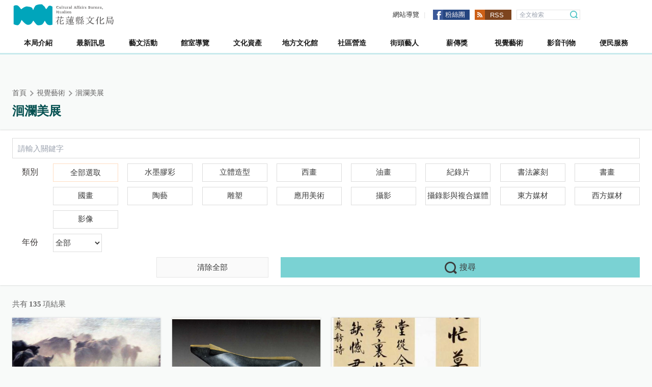

--- FILE ---
content_type: text/html; charset=utf-8
request_url: https://www.hccc.gov.tw/zh-tw/HualienArt/List?page=12
body_size: 50022
content:

<!DOCTYPE html>
<html lang="zh-Hant-TW" xmlns:fb="http://ogp.me/ns/fb#" xmlns:wb="http://open.weibo.com/wb">
    <head>
        <meta http-equiv="content-type" content="text/html; charset=utf-8" /> 
        <meta name="viewport" content="width=device-width, initial-scale=1.0, user-scalable=0">
        <title>洄瀾美展－花蓮縣文化局</title>
        <link href="/Content/css/all.css" rel="stylesheet" type="text/css" />
        


<meta name="keyword" content="花蓮, 文化, 文創, 原民, 特色, 工作室, 補助, 創意, 石雕, 視覺藝術, 產品" />
<meta name="description" content="逛文創 遊花蓮">
<meta name="subject" content="洄瀾美展">
<meta name="language" content="zh-tw">
<meta name="author" content="花蓮縣文化局">
<meta name="owner" content="花蓮縣文化局">
<meta name="coverage" content="Worldwide">
<meta name="distribution" content="Global">
<meta name="rating" content="General">


<meta property="og:title" content="洄瀾美展" />
<meta property="og:type" content="article" />
<meta property="og:site_name" content="花蓮縣文化局" />
<meta property="og:description" content="逛文創 遊花蓮" />
<meta property="og:url" content="https://www.hccc.gov.tw/zh-tw/HualienArt/List?page=12" />
    <meta property="og:image" content="https://www.hccc.gov.tw/Content/favicons/mstile-310x310.png" />


<meta itemprop="name" content="洄瀾美展">
<meta itemprop="description" content="逛文創 遊花蓮">
<meta itemprop="image" content="https://www.hccc.gov.tw/Content/favicons/mstile-310x310.png">


<meta name="twitter:card" content="https://www.hccc.gov.tw/Content/favicons/mstile-310x310.png">
<meta name="twitter:site" content="花蓮縣文化局">
<meta name="twitter:title" content="洄瀾美展">
<meta name="twitter:description" content="逛文創 遊花蓮">
<meta name="twitter:creator" content="花蓮縣文化局">
<meta name="twitter:image:src" content="https://www.hccc.gov.tw/Content/favicons/mstile-150x150.png">
        <meta name="DC.Title" content="花蓮縣文化局" />
<meta name="DC.Subject" content="花蓮縣文化局" />
<meta name="DC.Creator" content="花蓮縣文化局" />
<meta name="DC.Publisher" content="花蓮縣文化局" />
<meta name="DC.Date" content="2026-01-24" />
<meta name="DC.Type" content="網站資訊" />
<meta name="DC.Identifier" content="376550000A" />
<meta name="DC.Description" content="在這裡，我們將與你分享花蓮文化局最即時的資訊。" />
<meta name="DC.Contributor" content="花蓮縣文化局" />
<meta name="DC.Format" content="" />
<meta name="DC.Relation" content="" />
<meta name="DC.Source" content="花蓮縣文化局" />
<meta name="DC.Language" content="zh-tw" />
<meta name="DC.Coverage.t.min" content="2012-01-01" />
<meta name="DC.Coverage.t.max" content="2025-12-24" />
<meta name="DC.Rights" content="花蓮縣文化局" />
    <meta name="DC.CategoryTheme" content="" />
    <meta name="DC.CategoryCake" content="" />
    <meta name="DC.CategoryService" content="" />
    <meta name="DC.Keywords" content="" />

        
        
        
<script async src="https://www.googletagmanager.com/gtag/js?id=G-GLC1XKBJBX"></script>
<script>
    window.dataLayer = window.dataLayer || [];
    function gtag() { dataLayer.push(arguments); }
    gtag('js', new Date());

    gtag('config', 'G-GLC1XKBJBX', { cookie_flags: 'secure;samesite=lax' });
</script>
    </head>
    <body>
        <a href="#main-content" class="acc-show-at-focus js-scroll-anchor" title="跳到主要內容區塊">跳到主要內容區塊</a>
        <a accesskey="U" id="top" class="anchor-fix" tabindex="-1" title="上方定位點(U)">定位點</a>
        <div class="main-container">
            <header class="header-wrapper" id="header-wrapper">
	<div class="header">
		<h1 class="main-logo">
            <a href="/zh-tw" class="link">花蓮縣文化局</a>
		</h1>
		
<div class="main-nav-wrapper" id="main-nav-wrapper">
    <button class="btn-open-menu" id="btn-open-menu">
        <span class="line">導覽</span>
    </button>
    <nav class="main-nav" id="main-nav">
        <div class="site-func-blk d-none d-xl-block" id="site-func-blk">
            <ul class="site-func-list">
                <li class="item">
                    <a href="/zh-tw/SiteInformation/Sitemap" class="link" title="網站導覽">網站導覽</a>
                </li>
                
                <li class="item">
                    <a href="https://www.facebook.com/CulturalAffairsBureau.Hualien/" class="btn-fb-fans" target="_blank" title="Facebook(另開視窗)">粉絲團</a>
                    <a href="/zh-tw/Home/RSS" class="btn-rss" target="_blank" title="RSS(另開視窗)">RSS</a>
                </li>
            </ul>
            <div class="fulltext-search-blk">
                <form method="post" action="/zh-tw/Home/SearchKey">
                    <input name="__RequestVerificationToken" type="hidden" value="Mxc4Ur6-7PzLbDppRu_lbLAajUCarGAliNHS7GXBVXbuKNAt97h2UrKJIwW49FW59zL5w4dunATqirc0YsKWdR5ieEWP3sBTsd2Rl_VOpGM1" />
                    <label for="full-text-search" style="font:0/0 a;color:transparent;text-shadow:none;background-color:transparent;border:0;">全文檢索</label>
                    <input id="full-text-search" type="text" class="ipt" title="全文檢索" name="q" placeholder="全文檢索" autocomplete="off">
                    <button class="btn-magnifier" title="搜尋">搜尋</button>
                </form>
            </div>
        </div>
        <ul class="main-nav-title-list current-lv" id="main-nav-title-list" data-unit-name="HualienArt" data-selected-menu="">
            <li class="item">
                <a class="menu-title has-more" href="javascript:void(0)" title="本局介紹" data-unit-name="Introduction">
                    <strong class="title">本局介紹</strong>
                </a>
                <ul class="nav-sub-list">
                    <li class="item" data-menu-name="Intro">
                        <a class="menu-title" href="/zh-tw/Introduction" title="本局簡介">
                            <strong class="title">本局簡介</strong>
                        </a>
                    </li>
                            <li class="item" data-menu-name="Chief">
                                <a class="menu-title" href="/zh-tw/Introduction/Chief" title="局長簡介">
                                    <strong class="title">局長簡介</strong>
                                </a>
                            </li>
                    <li class="item" data-menu-name="Duty">
                        <a class="menu-title" href="/zh-tw/Introduction/Duty" title="業務職掌">
                            <strong class="title">業務職掌</strong>
                        </a>
                    </li>
                        <li class="item" data-menu-name="Department">
                            <a class="menu-title" href="/zh-tw/Introduction/Department" title="連絡電話">
                                <strong class="title">連絡電話</strong>
                            </a>
                        </li>
                    <li class="item" data-menu-name="Traffic">
                        <a class="menu-title" href="/zh-tw/Introduction/Traffic" title="交通指引">
                            <strong class="title">交通指引</strong>
                        </a>
                    </li>
                        <li class="item">
                            <a class="menu-title" href="/zh-tw/Opinion/Opinion" title="局長信箱">
                                <strong class="title">局長信箱</strong>
                            </a>
                        </li>
                </ul>
            </li>
                <li class="item">
                    <a class="menu-title has-more" href="javascript:void(0)" title="最新訊息" data-unit-name="News">
                        <strong class="title">最新訊息</strong>
                    </a>
                    <ul class="nav-sub-list">
                        <li class="item">
                            <a class="menu-title" href="/zh-tw/News/List?cls=291&amp;page=1" title="本局公告">
                                <strong class="title">本局公告</strong>
                            </a>
                        </li>
                        <li class="item">
                            <a class="menu-title" href="/zh-tw/News/List?cls=292&amp;page=1" title="其他公告">
                                <strong class="title">其他公告</strong>
                            </a>
                        </li>
                        <li class="item">
                            <a class="menu-title" href="/zh-tw/News/List?cls=293&amp;page=1" title="採購公告">
                                <strong class="title">採購公告</strong>
                            </a>
                        </li>
                        <li class="item">
                            <a class="menu-title" href="/zh-tw/News/List?cls=294&amp;page=1" title="文化新聞">
                                <strong class="title">文化新聞</strong>
                            </a>
                        </li>
                        <li class="item">
                            <a class="menu-title" href="/zh-tw/News/List?cls=415&amp;page=1" title="廉政平臺專區">
                                <strong class="title">廉政平臺專區</strong>
                            </a>
                        </li>
                        <li class="item">
                            <a class="menu-title" href="/zh-tw/News/List?cls=431&amp;page=1" title="利衝法身分關係揭露專區">
                                <strong class="title">利衝法身分關係揭露專區</strong>
                            </a>
                        </li>
                    </ul>
                </li>
                            <li class="item">
                    <a class="menu-title has-more" href="javascript:void(0)" title="藝文活動" data-unit-name="Activity">
                        <strong class="title">藝文活動</strong>
                    </a>
                    <ul class="nav-sub-list">
                        <li class="item" data-menu-name="Activity">
                            <a class="menu-title" href="/zh-tw/Activity/List" title="活動查詢">
                                <strong class="title">活動查詢</strong>
                            </a>
                        </li>
                        <li class="item" data-menu-name="Review">
                            <a class="menu-title" href="/zh-tw/Activity/Review" title="活動回顧">
                                <strong class="title">活動回顧</strong>
                            </a>
                        </li>
                        <li class="item" data-menu-name="SignUp">
                            <a class="menu-title" href="/zh-tw/Activity/SignUp" title="活動線上報名">
                                <strong class="title">活動線上報名</strong>
                            </a>
                        </li>
                        
                    </ul>
                </li>
            <li class="item">
                <a class="menu-title has-more" href="javascript:void(0)" title="館室導覽" data-unit-name="Pavilions">
                    <strong class="title">館室導覽</strong>
                </a>
                <ul class="nav-sub-list">
                    <li class="item" data-menu-name="Sculpture">
                        <a class="menu-title" href="/zh-tw/Pavilions/Detail/sculpture" title="石雕館">
                            <strong class="title">石雕館</strong>
                        </a>
                    </li>
                    
                    <li class="item" data-menu-name="FineArts">
                        <a class="menu-title" href="/zh-tw/Pavilions/Detail/fine-arts" title="美術館">
                            <strong class="title">美術館</strong>
                        </a>
                    </li>
                    
                </ul>
            </li>
            <li class="item">
                <a class="menu-title has-more" href="javascript:void(0)" title="文化資產" data-unit-name="CulturalHeritage">
                    <strong class="title">文化資產</strong>
                </a>
                <ul class="nav-sub-list">
                    <li class="item" data-menu-name="Query">
                        <a class="menu-title" href="/zh-tw/CulturalHeritage/List" title="文化資產查詢">
                            <strong class="title">文化資產查詢</strong>
                        </a>
                    </li>
                    <li class="item" data-menu-name="Achievement">
                        <a class="menu-title" href="/zh-tw/CulturalHeritage/Achievement" title="計畫成果">
                            <strong class="title">計畫成果</strong>
                        </a>
                    </li>
                    <li class="item">
                        <a class="menu-title" href="https://nchdb.boch.gov.tw/city/HUN" title="花蓮縣文化資產網(另開視窗)" target="_blank">
                            <strong class="title">花蓮縣文化資產網</strong>
                        </a>
                    </li>
                        <li class="item">
                            <a class="menu-title" href="https://www.hccc.gov.tw/immersive/" title="文化資產線上看(另開視窗)" target="_blank">
                                <strong class="title">文化資產線上看</strong>
                            </a>
                        </li>
                </ul>
            </li>
            <li class="item">
                <a class="menu-title" href="/zh-tw/LocalCulturalHall/List" title="地方文化館">
                    <strong class="title">地方文化館</strong>
                </a>
            </li>
                <li class="item">
                    <a class="menu-title has-more" href="javascript:void(0)" title="社區營造" data-unit-name="Community">
                        <strong class="title">社區營造</strong>
                    </a>
                    <ul class="nav-sub-list">
                        
                        
                        <li class="item">
                            <a class="menu-title" href="https://communitytaiwan.moc.gov.tw" title="臺灣社區通(另開視窗)" target="_blank">
                                <strong class="title">臺灣社區通</strong>
                            </a>
                        </li>
                        
                    </ul>
                </li>
                            <li class="item">
                    <a class="menu-title has-more" href="javascript:void(0)" title="街頭藝人" data-unit-name="CulturalFamily">
                        <strong class="title">街頭藝人</strong>
                    </a>
                    <ul class="nav-sub-list">
                        <li class="item" data-menu-name="Busker">
                            <a class="menu-title" href="https://buskers.hccc.gov.tw/" title="街頭藝人另開視窗" target="_blank">
                                <strong class="title">街頭藝人</strong>
                            </a>
                        </li>
                        <li class="item" data-menu-name="Space">
                            <a class="menu-title" href="/zh-tw/CulturalFamily/SpaceList" title="表演場地">
                                <strong class="title">表演場地</strong>
                            </a>
                        </li>
                    </ul>
                </li>
                            <li class="item">
                    <a class="menu-title" href="/zh-tw/ArtHeritage/List" title="薪傳獎" data-unit-name="ArtHeritage">
                        <strong class="title">薪傳獎</strong>
                    </a>
                </li>
                            <li class="item">
                    <a class="menu-title has-more" href="javascript:void(0)" title="視覺藝術" data-unit-name="PublicArt">
                        <strong class="title">視覺藝術</strong>
                    </a>
                    <ul class="nav-sub-list">
                        <li class="item" data-menu-name="Works">
                            <a class="menu-title" href="/zh-tw/ArtCollection/List" title="藝術品典藏">
                                <strong class="title">藝術品典藏</strong>
                            </a>
                        </li>
                        <li class="item" data-menu-name="Works">
                            <a class="menu-title" href="/zh-tw/HualienArt/List" title="洄瀾美展">
                                <strong class="title">洄瀾美展</strong>
                            </a>
                        </li>
                        
                        <li class="item" data-menu-name="Works">
                            <a class="menu-title has-third" href="javascript:void(0)" title="公共藝術">
                                <strong class="title">公共藝術</strong>
                            </a>
                            <ul class="nav-third-list">
                                <li class="third-item" data-menu-name="Works">
                                    <a class="menu-title" href="/zh-tw/PublicArt/Works" title="作品查詢">
                                        <strong class="title">作品查詢</strong>
                                    </a>
                                </li>
                                <li class="third-item" data-menu-name="Promoation">
                                    <a class="menu-title" href="/zh-tw/PublicArt/Promoation" title="教育推廣成果">
                                        <strong class="title">教育推廣成果</strong>
                                    </a>
                                </li>
                                <li class="third-item" data-menu-name="Download">
                                    <a class="menu-title" href="/zh-tw/PublicArt/Download" title="表單下載">
                                        <strong class="title">表單下載</strong>
                                    </a>
                                </li>
                            </ul>
                        </li>
                    </ul>
                </li>
                            <li class="item">
                    <a class="menu-title has-more" href="javascript:void(0)" title="影音刊物" data-unit-name="Media">
                        <strong class="title">影音刊物</strong>
                    </a>
                    <ul class="nav-sub-list">
                        
                        <li class="item" data-menu-name="EBook">
                            <a class="menu-title" href="/zh-tw/PublicationLite/List?category=223&amp;page=1" title="電子書">
                                <strong class="title">電子書</strong>
                            </a>
                        </li>
                        <li class="item" data-menu-name="Link">
                            <a class="menu-title" href="/zh-tw/PublicationLite/List?category=222&amp;page=1" title="洄瀾文訊">
                                <strong class="title">洄瀾文訊</strong>
                            </a>
                        </li>
                        <li class="item">
                            <a class="menu-title" href="https://www.youtube.com/user/hlcultural?feature=watch" title="熱門影片(另開視窗)" target="_blank">
                                <strong class="title">熱門影片</strong>
                            </a>
                        </li>
                        
                        <li class="item" data-menu-name="Album">
                            <a class="menu-title" href="/zh-tw/PacificOcean/Voices" title="太平洋聲音資料庫">
                                <strong class="title">太平洋聲音資料庫</strong>
                            </a>
                        </li>
                    </ul>
                </li>
                            <li class="item">
                    <a class="menu-title has-more" href="javascript:void(0)" title="便民服務" data-unit-name="Service">
                        <strong class="title">便民服務</strong>
                    </a>
                    <ul class="nav-sub-list">
                        <li class="item" data-menu-name="PetitionFlow">
                            <a class="menu-title" href="/zh-tw/Allowance/List" title="補助資訊">
                                <strong class="title">補助資訊</strong>
                            </a>
                        </li>
                        <li class="item" data-menu-name="Application-31">
                            <a class="menu-title" href="/zh-tw/Download/List/31" title="場地租借">
                                <strong class="title">場地租借</strong>
                            </a>
                        </li>
                        <li class="item" data-menu-name="Application-32">
                            <a class="menu-title" href="/zh-tw/Download/List/32" title="演藝團體">
                                <strong class="title">演藝團體</strong>
                            </a>
                        </li>
                        <li class="item" data-menu-name="Application-33">
                            <a class="menu-title" href="/zh-tw/Download/List/33" title="街頭藝人">
                                <strong class="title">街頭藝人</strong>
                            </a>
                        </li>
                        <li class="item">
                            <a class="menu-title" href="https://film.hccc.gov.tw/" title="影視協拍(另開視窗)" target="_blank">
                                <strong class="title">影視協拍</strong>
                            </a>
                        </li>
                        <li class="item" data-menu-name="Application-44">
                            <a class="menu-title has-third" href="javascript:void(0)" title="統計業務專區">
                                <strong class="title">統計業務專區</strong>
                            </a>
                            <ul class="nav-third-list">
                                <li class="third-item" data-menu-name="Works">
                                    <a class="menu-title" href="/zh-tw/Download/Statistics/408" title="預告統計資料發布">
                                        <strong class="title">預告統計資料發布</strong>
                                    </a>
                                </li>
                                <li class="third-item" data-menu-name="Promoation">
                                    <a class="menu-title" href="/zh-tw/Download/Statistics/409" title="統計報表">
                                        <strong class="title">統計報表</strong>
                                    </a>
                                </li>
                                <li class="third-item" data-menu-name="Download">
                                    <a class="menu-title" href="/zh-tw/Download/Statistics/410" title="統計通報">
                                        <strong class="title">統計通報</strong>
                                    </a>
                                </li>
                                <li class="third-item" data-menu-name="Promoation">
                                    <a class="menu-title" href="/zh-tw/Download/Statistics/411" title="統計專題">
                                        <strong class="title">統計專題</strong>
                                    </a>
                                </li>
                                <li class="third-item" data-menu-name="Download">
                                    <a class="menu-title" href="/zh-tw/Download/Statistics/412" title="性別統計專區">
                                        <strong class="title">性別統計專區</strong>
                                    </a>
                                </li>
                                <li class="third-item" data-menu-name="Download">
                                    <a class="menu-title" href="/zh-tw/Download/Statistics/413" title="視覺化統計圖專區">
                                        <strong class="title">視覺化統計圖專區</strong>
                                    </a>
                                </li>
                            </ul>
                        </li>
                        <li class="item" data-menu-name="Application-34">
                            <a class="menu-title" href="/zh-tw/Download/List/34" title="假日文化廣場">
                                <strong class="title">假日文化廣場</strong>
                            </a>
                        </li>
                        <li class="item" data-menu-name="Application-35">
                            <a class="menu-title" href="/zh-tw/Download/List/35" title="花蓮文學">
                                <strong class="title">花蓮文學</strong>
                            </a>
                        </li>
                        <li class="item" data-menu-name="Application-36">
                            <a class="menu-title" href="/zh-tw/Download/List/36" title="圖書館">
                                <strong class="title">圖書館</strong>
                            </a>
                        </li>
                        <li class="item" data-menu-name="Application-37">
                            <a class="menu-title" href="/zh-tw/Download/List/37" title="法規專區">
                                <strong class="title">法規專區</strong>
                            </a>
                        </li>
                        <li class="item" data-menu-name="Application-38">
                            <a class="menu-title" href="/zh-tw/Download/List/38" title="表單下載">
                                <strong class="title">表單下載</strong>
                            </a>
                        </li>
                        <li class="item" data-menu-name="Application-39">
                            <a class="menu-title" href="/zh-tw/Download/List/39" title="文化藝術基金會申請">
                                <strong class="title">文化藝術基金會申請</strong>
                            </a>
                        </li>
                        <li class="item" data-menu-name="Application-40">
                            <a class="menu-title" href="/zh-tw/Download/List/40" title="政府資訊公開">
                                <strong class="title">政府資訊公開</strong>
                            </a>
                        </li>
                        <li class="item" data-menu-name="Application-41">
                            <a class="menu-title" href="/zh-tw/Download/List/41" title="展覽申請">
                                <strong class="title">展覽申請</strong>
                            </a>
                        </li>
                        <li class="item" data-menu-name="BilingualGlossary">
                            <a class="menu-title" href="/zh-tw/SiteInformation/BilingualGlossary" title="雙語詞彙">
                                <strong class="title">雙語詞彙</strong>
                            </a>
                        </li>
                        
                        <li class="item" data-menu-name="PetitionFlow">
                            <a class="menu-title" href="/zh-tw/Download/PetitionFlow" title="陳情處理流程表">
                                <strong class="title">陳情處理流程表</strong>
                            </a>
                        </li>
                        <li class="item" data-menu-name="PetitionFlow">
                            <a class="menu-title" href="/zh-tw/Download/List/45" title="政策及業務宣導之預算執行情形專區">
                                <strong class="title">政策及業務宣導之預算執行情形專區</strong>
                            </a>
                        </li>
                    </ul>
                </li>
        </ul>
        
    </nav>
    <div id="mobile-sublist-wrapper">
        <div class="menu-breadcrumb" id="menu-breadcrumb">
            <nav>
                <button class="btn-back-all" id="btn-back-all" title="全部">全部</button>
                <span class="current" id="current-unit-name"></span>
            </nav>
        </div>
    </div>
    <div class="mobile-nav-close-mask" id="mobile-nav-close-mask"></div>
</div>
	</div>
</header>
            <a accesskey="C" class="anchor-fix" id="main-content" tabindex="-1" title="主要內容區塊">主要內容區塊</a>
            

<div class="unit-title-blk">
    

<div class="breadcrumb">
                    <a href="/" class="unit icon-home" title="首頁">首頁</a>
                    <span class="unit">視覺藝術</span>
                    <a href="/zh-tw/HualienArt/List" class="unit" title="洄瀾美展">洄瀾美展</a>
</div>
    <h2 class="unit-title">洄瀾美展</h2>
</div>


<div class="condition-search-blk" id="condition-search-blk">
	<div class="expend-wrapper">
        <form method="post" action="/zh-tw/HualienArt/Query">
            <input name="__RequestVerificationToken" type="hidden" value="-TMEITbUJA5GbbjLQb3ImNeq7zTpDQSLJ0JqQeAp7ARj3FsmXBAsPNQ6PVpuVPzVl5jHKbJ-uGXvj45j4lBbVAr48y2s8zXrsklObZD-90U1" />
            <div class="row keyword-adj">
                <input class="text-ipt" type="text" id="keyword" name="query" title="請輸入關鍵字" placeholder="請輸入關鍵字">
                <button class="btn-search-submit" title="搜尋">搜尋</button>
                <button class="btn-show-adv" id="btn-show-adv" title="進階搜尋">進階搜尋</button>
                <button class="btn-search-clear" title="清除全部">清除全部</button>
            </div>
            <div class="adv-condition-blk">
                <div class="row pb0">
                    <label class="condition-label">類別</label>
                    <ul class="condition-list js-condition-container">
                        <li class="item">
                            <button class="btn-select js-select-all all" data-resx-select-all="全部選取" data-resx-cancel-all="全部取消">全部選取</button>
                        </li>
                            <li class="item">
                                    <input type="checkbox" class="hide" id="category-190" name="cls" value="190">
                                <label class="btn-select" for="category-190">水墨膠彩</label>
                            </li>
                            <li class="item">
                                    <input type="checkbox" class="hide" id="category-191" name="cls" value="191">
                                <label class="btn-select" for="category-191">立體造型</label>
                            </li>
                            <li class="item">
                                    <input type="checkbox" class="hide" id="category-193" name="cls" value="193">
                                <label class="btn-select" for="category-193">西畫</label>
                            </li>
                            <li class="item">
                                    <input type="checkbox" class="hide" id="category-194" name="cls" value="194">
                                <label class="btn-select" for="category-194">油畫</label>
                            </li>
                            <li class="item">
                                    <input type="checkbox" class="hide" id="category-195" name="cls" value="195">
                                <label class="btn-select" for="category-195">紀錄片</label>
                            </li>
                            <li class="item">
                                    <input type="checkbox" class="hide" id="category-196" name="cls" value="196">
                                <label class="btn-select" for="category-196">書法篆刻</label>
                            </li>
                            <li class="item">
                                    <input type="checkbox" class="hide" id="category-197" name="cls" value="197">
                                <label class="btn-select" for="category-197">書畫</label>
                            </li>
                            <li class="item">
                                    <input type="checkbox" class="hide" id="category-198" name="cls" value="198">
                                <label class="btn-select" for="category-198">國畫</label>
                            </li>
                            <li class="item">
                                    <input type="checkbox" class="hide" id="category-199" name="cls" value="199">
                                <label class="btn-select" for="category-199">陶藝</label>
                            </li>
                            <li class="item">
                                    <input type="checkbox" class="hide" id="category-200" name="cls" value="200">
                                <label class="btn-select" for="category-200">雕塑</label>
                            </li>
                            <li class="item">
                                    <input type="checkbox" class="hide" id="category-201" name="cls" value="201">
                                <label class="btn-select" for="category-201">應用美術</label>
                            </li>
                            <li class="item">
                                    <input type="checkbox" class="hide" id="category-202" name="cls" value="202">
                                <label class="btn-select" for="category-202">攝影</label>
                            </li>
                            <li class="item">
                                    <input type="checkbox" class="hide" id="category-203" name="cls" value="203">
                                <label class="btn-select" for="category-203">攝錄影與複合媒體</label>
                            </li>
                            <li class="item">
                                    <input type="checkbox" class="hide" id="category-403" name="cls" value="403">
                                <label class="btn-select" for="category-403">東方媒材</label>
                            </li>
                            <li class="item">
                                    <input type="checkbox" class="hide" id="category-404" name="cls" value="404">
                                <label class="btn-select" for="category-404">西方媒材</label>
                            </li>
                            <li class="item">
                                    <input type="checkbox" class="hide" id="category-405" name="cls" value="405">
                                <label class="btn-select" for="category-405">影像</label>
                            </li>
                    </ul>
                </div>
                <div class="row pb0">
                    <label for="year" class="condition-label">年份</label>
                    <select id="year" name="year" style="min-width:96px;" class="btn-select" aria-label="year">
                            <option value="0" selected>全部</option>
                                                            <option value="1995">1995</option>
                                    <option value="1996">1996</option>
                                    <option value="1997">1997</option>
                                    <option value="1998">1998</option>
                                    <option value="1999">1999</option>
                                    <option value="2000">2000</option>
                                    <option value="2001">2001</option>
                                    <option value="2002">2002</option>
                                    <option value="2003">2003</option>
                                    <option value="2004">2004</option>
                                    <option value="2005">2005</option>
                                    <option value="2006">2006</option>
                                    <option value="2007">2007</option>
                                    <option value="2008">2008</option>
                                    <option value="2009">2009</option>
                                    <option value="2010">2010</option>
                                    <option value="2011">2011</option>
                                    <option value="2012">2012</option>
                                    <option value="2013">2013</option>
                                    <option value="2014">2014</option>
                                    <option value="2016">2016</option>
                                    <option value="2018">2018</option>
                                    <option value="2020">2020</option>
                                    <option value="2021">2021</option>
                                    <option value="2022">2022</option>
                                    <option value="2023">2023</option>
                                    <option value="2024">2024</option>
                    </select>
                </div>
            </div>
        </form>
	</div>
</div>
<main class="page-content-wrapper">
    <div class="clearfix-blk">
        <p class="total-nums-blk">共有<span class="nums">135</span>項結果</p>
    </div>
        <ul class="event-card-list">
                <li class="item">
                    <div class="event-card-item">
                        <a href="/zh-tw/HualienArt/Detail/1" class="link" title="">
                            <span class="thumb-frame">
                                <img src="/content/images/global/4to3.gif" data-src="https://www.hccc.gov.tw/Utility/DisplayImage?id=22489" alt="" class="thumb lazy">
                                <noscript>
                                    <img src="https://www.hccc.gov.tw/Utility/DisplayImage?id=22489" alt="" class="thumb">
                                </noscript>
                            </span>
                            <div class="info-blk">
                                <div class="event-title">東海岸牧場</div>
                                <div class="event-info">
                                    <p class="date">攝影</p>
                                    <p class="icon-view">1068</p>
                                </div>
                            </div>
                        </a>
                    </div>
                </li>
                <li class="item">
                    <div class="event-card-item">
                        <a href="/zh-tw/HualienArt/Detail/5" class="link" title="">
                            <span class="thumb-frame">
                                <img src="/content/images/global/4to3.gif" data-src="https://www.hccc.gov.tw/Utility/DisplayImage?id=22493" alt="" class="thumb lazy">
                                <noscript>
                                    <img src="https://www.hccc.gov.tw/Utility/DisplayImage?id=22493" alt="" class="thumb">
                                </noscript>
                            </span>
                            <div class="info-blk">
                                <div class="event-title">傳承</div>
                                <div class="event-info">
                                    <p class="date">雕塑</p>
                                    <p class="icon-view">1335</p>
                                </div>
                            </div>
                        </a>
                    </div>
                </li>
                <li class="item">
                    <div class="event-card-item">
                        <a href="/zh-tw/HualienArt/Detail/3" class="link" title="">
                            <span class="thumb-frame">
                                <img src="/content/images/global/4to3.gif" data-src="https://www.hccc.gov.tw/Utility/DisplayImage?id=22490" alt="" class="thumb lazy">
                                <noscript>
                                    <img src="https://www.hccc.gov.tw/Utility/DisplayImage?id=22490" alt="" class="thumb">
                                </noscript>
                            </span>
                            <div class="info-blk">
                                <div class="event-title">明李楚舫詩</div>
                                <div class="event-info">
                                    <p class="date">書法篆刻</p>
                                    <p class="icon-view">1369</p>
                                </div>
                            </div>
                        </a>
                    </div>
                </li>
        </ul>

    <div class="page-bar">
        <div class="blk prev-blk">
                <a class="first-page" href="/zh-tw/HualienArt/List?page=1">最前頁</a>
                <a class="prev-page" href="/zh-tw/HualienArt/List?page=11">上一頁</a>
        </div>
        <div class="blk page-link">
                    <a href="/zh-tw/HualienArt/List?page=8" class="link" title="第8頁">8</a>
                    <a href="/zh-tw/HualienArt/List?page=9" class="link" title="第9頁">9</a>
                    <a href="/zh-tw/HualienArt/List?page=10" class="link" title="第10頁">10</a>
                    <a href="/zh-tw/HualienArt/List?page=11" class="link" title="第11頁">11</a>
                    <span class="current" title="第12頁">12</span>
        </div>
        <div class="blk next-blk">
                <a class="next-page disabled" href="javascript:void(0)">下一頁</a>
                <a class="last-page disabled" href="javascript:void(0)">最末頁</a>
        </div>
    </div>
</main>
            <div id="app-root"></div>
            
<footer class="footer-wrapper">
<div id="fb-root"></div>
<script>
    (function (d, s, id) {
        var js, fjs = d.getElementsByTagName(s)[0];
        if (d.getElementById(id)) return;
        js = d.createElement(s); js.id = id;
        js.src = "//connect.facebook.net/en_GB/sdk.js#xfbml=1&version=v2.6";
        fjs.parentNode.insertBefore(js, fjs);
    }(document, 'script', 'facebook-jssdk'));
</script>
<div class="fat-footer-wrapper show-at-desktop">
    <nav class="fat-footer">
            <div class="fat-footer-item">
        <h3 class="title">主題網站</h3>
        <ul class="menu-list">
                <li class="item">
                    <a href="https://document.hccc.gov.tw/records/" class="link" target="_blank" title="花蓮縣志(另開視窗)">花蓮縣志</a>
                </li>
                <li class="item">
                    <a href="https://docs.google.com/forms/d/e/1FAIpQLSeLt4odSglWMk5crNSWx9qq3XAZHThv6OZ2iK6Va0mPoNVQFg/viewform" class="link" target="_blank" title="花蓮設計中心顧問諮詢表單(另開視窗)">花蓮設計中心顧問諮詢表單</a>
                </li>
                <li class="item">
                    <a href="https://document.hccc.gov.tw/foundation/" class="link" target="_blank" title="財團法人花蓮縣文化基金會(另開視窗)">財團法人花蓮縣文化基金會</a>
                </li>
                <li class="item">
                    <a href="https://library.hccc.gov.tw/lp.asp?ctNode=967&amp;CtUnit=245&amp;BaseDSD=56&amp;mp=20" class="link" target="_blank" title="花蓮縣文化局電子書網站(另開視窗)">花蓮縣文化局電子書網站</a>
                </li>
                <li class="item">
                    <a href="http://stone.hccc.gov.tw/" class="link" target="_blank" title="花蓮縣石雕博物館(另開視窗)">花蓮縣石雕博物館</a>
                </li>
        </ul>
    </div>
    <div class="fat-footer-item">
        <h3 class="title">附屬館舍</h3>
        <ul class="menu-list">
                <li class="item">
                    <a href="https://hlam.hccc.gov.tw/" class="link" target="_blank" title="花蓮縣考古博物館(另開視窗)">花蓮縣考古博物館</a>
                </li>
                <li class="item">
                    <a href="https://center.hccc.gov.tw/" class="link" target="_blank" title="花蓮圖書館書目查詢系統(另開視窗)">花蓮圖書館書目查詢系統</a>
                </li>
                <li class="item">
                    <a href="https://library.hccc.gov.tw/" class="link" target="_blank" title="花蓮縣公共圖書館(另開視窗)">花蓮縣公共圖書館</a>
                </li>
                <li class="item">
                    <a href="https://art.hccc.gov.tw/" class="link" target="_blank" title="花蓮美術館(另開視窗)">花蓮美術館</a>
                </li>
        </ul>
    </div>
    <div class="fat-footer-item">
        <h3 class="title">宣導專區</h3>
        <ul class="menu-list">
                <li class="item">
                    <a href="https://law.moj.gov.tw/LawClass/LawAll.aspx?pcode=A0030134&amp;kw=%e6%aa%94%e6%a1%88%e6%b3%95" class="link" target="_blank" title="檔案法-全國法規資料庫(另開視窗)">檔案法-全國法規資料庫</a>
                </li>
                <li class="item">
                    <a href="https://near.archives.gov.tw/home" class="link" target="_blank" title="機關檔案目錄查詢網(另開視窗)">機關檔案目錄查詢網</a>
                </li>
                <li class="item">
                    <a href="https://law.moj.gov.tw/LawClass/LawAll.aspx?pcode=A0030091" class="link" target="_blank" title="	檔案閱覽抄錄複製收費標準(另開視窗)">	檔案閱覽抄錄複製收費標準</a>
                </li>
                <li class="item">
                    <a href="http://www.gov.tw/" class="link" target="_blank" title="我的E政府(另開視窗)">我的E政府</a>
                </li>
                <li class="item">
                    <a href="https://elearn.hrd.gov.tw/mooc/index.php" class="link" target="_blank" title="e等公務員(另開視窗)">e等公務員</a>
                </li>
        </ul>
    </div>

        <div class="fat-footer-item social">
            <div class="fb-page" data-href="https://www.facebook.com/CulturalAffairsBureau.Hualien" data-small-header="false" data-adapt-container-width="false" data-hide-cover="false" data-show-facepile="false"><blockquote cite="https://www.facebook.com/CulturalAffairsBureau.Hualien" class="fb-xfbml-parse-ignore"><a href="https://www.facebook.com/CulturalAffairsBureau.Hualien" title="花蓮縣文化局(另開視窗)" target="_blank">花蓮縣文化局</a></blockquote></div>
        </div>
    </nav>
</div>    <div class="footer">
        <a href="/zh-tw" class="btn-hccc-logo" title="花蓮縣文化局">花蓮縣文化局</a>
        <div class="contact-info-blk">
            <p class="info">地址 : 970020花蓮市文復路6號</p>
            <p class="info adj">電話 : <a href="tel:886-3-8227121" class="tel-link">886-3-8227121</a>傳真 : <span class="tel-link">886-3-8227665</span></p>
            <p class="info link-blk">
                    <a href="/zh-tw/Opinion/Opinion" class="link" title="局長信箱">局長信箱</a>
                <a href="/zh-tw/SiteInformation/PrivacyPolicy" class="link" title="隱私權及資訊安全政策宣示">隱私權及資訊安全政策宣示</a>
            </p>
        </div>
        <div class="visitor-blk">
            <p class="info">總訪客數：10,444,258</p>
            <p class="info">今日瀏覽：523</p>
            <p class="info">更新日期：2026年01月23日</p>
        </div>
        <div class="a11y-blk">
            <a class="d-block" href="https://accessibility.moda.gov.tw/Applications/Detail?category=20251027095816" target="_blank" rel="noopener noreferrer" title="另開視窗">
                <img class="d-block" src="/content/images/global/a11y.png" alt="">
                <div class="sr-only">
                   無障礙網頁認證
                </div>
            </a>
        </div>
    </div>
    <div class="copyright-info-blk" id="copyright-info-blk">
        <p class="info">
            花蓮縣文化局  Copyright © 2016 All Rights Reserved
        </p>
    </div>
</footer>   
        </div>
        <a href="#top" class="btn-back-to-top js-scroll-anchor" id="back-to-top" title="返回頁面頂端" role="button">Top</a>
        <script src="/Scripts/_scripts.js"></script>
        
    <script src="/Scripts/alone/jquery-ui.min.js"></script>

            <script src="/scripts/alone/react/app-df551f4ef1666e8aa42f.js"></script>
        
        <input name="__RequestVerificationToken" type="hidden" value="hRzEilQR_BZUHNPnbjoYb_uLFkfHn3Zce0NrzzvzFf70YZGON0zMKhdm8Ki3u3Pju70cAr-mvqwyYSzkJmoK8k6D_HFT4wKcN-jusm2n_ns1" />
    </body>
</html>

--- FILE ---
content_type: text/html; charset=utf-8
request_url: https://www.hccc.gov.tw/Utility/AddPageVisited
body_size: -136
content:
{"success":true,"data":"zh-tw-8b749a9d02dd4dc0b45b7ff21082f7f8"}

--- FILE ---
content_type: text/css
request_url: https://www.hccc.gov.tw/Content/css/all.css
body_size: 209582
content:
a,abbr,acronym,address,applet,article,aside,audio,b,big,blockquote,body,canvas,caption,center,cite,code,dd,del,details,dfn,div,dl,dt,em,embed,fieldset,figcaption,figure,footer,form,h1,h2,h3,h4,h5,h6,header,hgroup,html,i,iframe,img,ins,kbd,label,legend,li,mark,menu,nav,object,ol,output,p,pre,q,ruby,s,samp,section,small,span,strike,strong,sub,summary,sup,table,tbody,td,tfoot,th,thead,time,tr,tt,u,ul,var,video{margin:0;padding:0;border:0;font:inherit;font-size:100%;vertical-align:baseline}html{line-height:1}ol,ul{list-style:none}table{border-collapse:collapse;border-spacing:0}caption,td,th{text-align:left;font-weight:400;vertical-align:middle}blockquote,q{quotes:none}blockquote:after,blockquote:before,q:after,q:before{content:"";content:none}a img{border:none}.icon-avatar:before,.icon-distance:before,.icon-list:before,.icon-location:before,.icon-photo-x:before,.icon-tag:before,.icon-tile:before,.icon-view:before{font-family:iconfont;-webkit-font-smoothing:antialiased;-moz-osx-font-smoothing:grayscale;font-style:normal;font-variant:normal;font-weight:400;text-decoration:none;text-transform:none}[class^=icon-]{position:relative;display:inline-block}.icon-avatar,.icon-distance,.icon-view{vertical-align:top}.icon-avatar:before,.icon-distance:before,.icon-view:before{position:relative;content:"";display:inline-block;vertical-align:middle;font-size:1rem;line-height:1.5rem;color:#a0a0a0;margin-right:5px;top:-2px}@media (min-width:768px) and (max-width:1199px){.icon-avatar:before,.icon-distance:before,.icon-view:before{top:-1px}}@media (min-width:1200px){.icon-avatar:before,.icon-distance:before,.icon-view:before{top:-1px}}.icon-distance:before{content:""}.icon-avatar:before{content:"";font-size:.8125rem}.icon-photo-x{font-size:.9375rem;line-height:.9375rem}.icon-photo-x:before{float:left;content:"";margin-right:5px;font-size:1.125rem;line-height:1.0625rem;vertical-align:middle}.icon-photo-x:after{float:left;content:"x";margin-right:5px;font-size:.8125rem;line-height:.9375rem;vertical-align:middle}.icon-list:before,.icon-location:before,.icon-tag:before,.icon-tile:before{content:"";vertical-align:middle}.icon-list:before{content:""}.icon-tag:before{content:"";margin-right:5px}.icon-location:before{content:"";margin-right:5px;position:relative;top:-1px}.btn-apply-submit:before,.btn-audio-play:before,.btn-back-all:before,.btn-cancel:before,.btn-download-link:after,.btn-download:after,.btn-fb-fans:before,.btn-fullscreen:before,.btn-fulltext-submit:before,.btn-location-link:after,.btn-magnifier:before,.btn-more:after,.btn-out-link:after,.btn-rss:before,.btn-search-submit:before,.btn-show-adv:before,[class*=btn-media-]:before,[class^=btn-contact]:before,[class^=btn-share-]:before{font-family:iconfont;-webkit-font-smoothing:antialiased;-moz-osx-font-smoothing:grayscale;font-style:normal;font-variant:normal;font-weight:400;text-decoration:none;text-transform:none}.btn-radio:before{content:"";display:inline-block;vertical-align:middle}.btn-apply,.btn-apply-submit,.btn-audio-select,.btn-back-to-top,.btn-more,.btn-page-direction,.btn-radio,.btn-select,.btn-sort{font-family:"Microsoft JhengHei"}[class^=btn-]{display:inline-block;text-decoration:none;cursor:pointer;-webkit-transition:color .3s,background-color .3s;-moz-transition:color .3s,background-color .3s;-o-transition:color .3s,background-color .3s;transition:color .3s,background-color .3s}.btn-open-menu{position:relative;width:50px;height:50px;padding:0 12px;background:0 0;border:none}.btn-open-menu:after,.btn-open-menu:before{position:relative;display:block;width:100%;height:3px;background:#00a6bb;content:"";-webkit-transition:all .3s;-webkit-transition-delay:.2s;-moz-transition:all .3s .2s;-o-transition:all .3s .2s;transition:all .3s .2s}.btn-open-menu:before{margin-bottom:5px}.btn-open-menu:after{margin-top:5px}.btn-open-menu .line{display:block;width:100%;height:3px;background:#00a6bb;position:relative;text-indent:-119988px;overflow:hidden;text-align:left;-webkit-transition:all .3s;-webkit-transition-delay:.2s;-moz-transition:all .3s .2s;-o-transition:all .3s .2s;transition:all .3s .2s}.is-open .btn-open-menu .link,.is-open .btn-open-menu:after,.is-open .btn-open-menu:before{background:#fff}.is-open .btn-open-menu:before{-webkit-transform:translate(0,8px) rotate(40deg);-moz-transform:translate(0,8px) rotate(40deg);-ms-transform:translate(0,8px) rotate(40deg);-o-transform:translate(0,8px) rotate(40deg);transform:translate(0,8px) rotate(40deg)}.is-open .btn-open-menu:after{-webkit-transform:translate(0,-8px) rotate(-40deg);-moz-transform:translate(0,-8px) rotate(-40deg);-ms-transform:translate(0,-8px) rotate(-40deg);-o-transform:translate(0,-8px) rotate(-40deg);transform:translate(0,-8px) rotate(-40deg)}.is-open .btn-open-menu .line{opacity:0}.btn-fb-fans,.btn-rss{position:relative;background:#254580;border-radius:5px;text-align:center;color:#efecef;height:40px;padding:0 0 0 40px;min-width:120px;font-size:1em;line-height:2.5em}.btn-fb-fans:before,.btn-rss:before{position:absolute;top:0;left:0;content:"";display:inline-block;color:#fff;background:#3b5998;width:40px;height:40px;font-size:2.5rem;line-height:2.5rem;vertical-align:middle;text-align:center;border-radius:5px 0 0 5px}@media (min-width:1200px){.btn-fb-fans:focus-visible,.btn-fb-fans:hover,.btn-rss:focus-visible,.btn-rss:hover{background:#fff;color:#3b5998}}.btn-rss{color:#fff;background:#7d441e}.btn-rss:before{content:"";font-size:1.25rem;background:#cc6017}.btn-magnifier{width:50px;height:40px;border-radius:0 5px 5px 0;border:none;text-indent:-119988px;overflow:hidden;text-align:left}.btn-magnifier:before{content:"";display:inline-block;width:100%;height:100%;position:absolute;top:0;left:0;text-indent:0;vertical-align:middle;text-align:center;font-size:1.5625rem;line-height:2.5rem;color:#54c5c6}@media (min-width:1200px){.btn-magnifier:focus-visible:before,.btn-magnifier:hover:before{background-color:#7ad2d3;color:#fff}}.btn-hccc-logo{width:150px;height:85px;text-indent:-119988px;overflow:hidden;text-align:left;background:url(../images/global/logo-footer.svg) no-repeat;background-size:100% auto}.btn-back-to-top{display:block;visibility:hidden;position:fixed;z-index:100;right:0;bottom:-50px;width:50px;height:50px;padding-left:5px;font-size:.9375rem;line-height:3.125rem;text-align:center;color:#000;opacity:0;background-color:rgba(84,197,198,.8);-webkit-transition:all .3s;-moz-transition:all .3s;-o-transition:all .3s;transition:all .3s;border-radius:5px 0 0 5px}.btn-back-to-top.show{visibility:visible;opacity:1;bottom:120px}@media (min-width:0) and (max-width:767px){.btn-back-to-top.show{bottom:70px}}@media (min-width:1200px){.btn-back-to-top:focus-visible,.btn-back-to-top:hover{background-color:#54c5c6}}.btn-more{padding:10px 0;background:#fff;color:#4e4e4e;text-align:center;border:1px #dcdcdc solid;border-radius:2px;font-size:1.125em;line-height:1em}.btn-more:after{content:"";display:inline-block;vertical-align:middle;font-size:.9375rem;line-height:1.125rem;color:inherit;margin-left:5px}@media (min-width:1200px){.btn-more:focus-visible,.btn-more:hover{color:#4e4e4e;background:#ffaf6c;border-color:#ffaf6c}}.btn-back-all{color:#fff}.btn-back-all:before{content:"";font-size:1.25rem;vertical-align:middle;margin-right:5px;color:#fff}.btn-search-submit{overflow:hidden;position:relative;width:40px;height:40px;background:#7ad2d3;color:#3c3c3c;padding:0;border:none}.btn-search-submit:before{content:"";display:inline-block;font-size:1.5rem;line-height:2.5rem;color:inherit}@media (min-width:0) and (max-width:767px){.btn-search-submit{text-indent:-119988px;overflow:hidden;text-align:left}.btn-search-submit:before{position:absolute;display:block;top:50%;left:50%;margin-top:-20px;margin-left:-14px;text-indent:0}}@media (min-width:768px) and (max-width:1199px){.btn-search-submit{font-size:1em;line-height:2.5em}.btn-search-submit:before{position:relative;top:-3px;display:inline-block;vertical-align:middle;margin-right:5px}}@media (min-width:1200px){.btn-search-submit{font-size:1em;line-height:2.5em}.btn-search-submit:before{display:inline-block;vertical-align:middle;margin-right:5px}.btn-search-submit:focus-visible,.btn-search-submit:hover{background:#ffaf6c}}.btn-show-adv{position:relative;width:40px;height:40px;background:0 0;border:1px solid #54c5c6;text-indent:-119988px;overflow:hidden;text-align:left}.btn-show-adv:before{content:"";position:absolute;display:block;top:50%;left:50%;margin-top:-15px;margin-left:-16px;text-indent:0;font-size:1.875rem;line-height:1.875rem;color:#54c5c6}.btn-sort{height:34px;padding:0 7px;background:#fff;border:1px solid #eee;color:#3c3c3c;font-size:.875em;line-height:2.42857em}.btn-sort.act{border:none;color:#3c3c3c;background:#bfbfbf}@media (min-width:1200px){.btn-sort:not(.act):focus-visible,.btn-sort:not(.act):hover{color:#3c3c3c;background:#f2f2f2}}.btn-search-clear{height:40px;background-color:#fafafa;color:#3c3c3c;font-size:.875rem;border:1px solid #e6e6e6}@media (min-width:1200px){.btn-search-clear:focus-visible,.btn-search-clear:hover{background-color:#ededed}}[class^=btn-share-]{display:block;width:35px;height:35px;font-size:0;overflow:hidden;border-radius:20px;background:#fff;-webkit-transition:all .3s;-moz-transition:all .3s;-o-transition:all .3s;transition:all .3s}[class^=btn-share-]:before{font-size:2.1875rem;line-height:2.1875rem}@media (min-width:1200px){[class^=btn-share-]:focus-visible,[class^=btn-share-]:hover{opacity:.7;-webkit-transform:scale(.95,.95);-moz-transform:scale(.95,.95);-ms-transform:scale(.95,.95);-o-transform:scale(.95,.95);transform:scale(.95,.95)}.ff [class^=btn-share-]:before{line-height:2.8125rem}}.btn-share-fb:before{content:"";color:#3b5998}.btn-share-gplus:before{content:"";color:#dd4b39}.btn-share-twitter:before{content:"";color:#2ba9e1}.btn-share-weibo:before{content:"";color:#b22b2d}.btn-share-line:before{content:"";color:#fff}.btn-share-line{text-align:center;background:#00c300}.btn-share-line:before{line-height:37px}.btn-download,.btn-download-link,.btn-location-link,.btn-out-link{background:#fbfbfb;border:1px #e6e6e6 solid;color:#595959;padding:0 5px;border-radius:2px;-webkit-transition:all .3s ease;-moz-transition:all .3s ease;-o-transition:all .3s ease;transition:all .3s ease;font-size:.9375em;line-height:1.86667em}.btn-download-link:after,.btn-download:after,.btn-location-link:after,.btn-out-link:after{content:"";position:relative;top:-1px;font-size:1.25rem;vertical-align:middle;margin-left:5px;color:#f09376;-webkit-transition:all .3s ease;-moz-transition:all .3s ease;-o-transition:all .3s ease;transition:all .3s ease}@media (min-width:1200px){.btn-download,.btn-download-link,.btn-location-link,.btn-out-link{height:24px;font-size:.8125em;line-height:1.69231em}.btn-download-link:after,.btn-download:after,.btn-location-link:after,.btn-out-link:after{font-size:1.0625rem}.btn-download-link:focus-visible,.btn-download-link:hover,.btn-download:focus-visible,.btn-download:hover,.btn-location-link:focus-visible,.btn-location-link:hover,.btn-out-link:focus-visible,.btn-out-link:hover{border-color:#ffaf6c;background:#ffaf6c;color:#000}.btn-download-link:focus-visible:after,.btn-download-link:hover:after,.btn-download:focus-visible:after,.btn-download:hover:after,.btn-location-link:focus-visible:after,.btn-location-link:hover:after,.btn-out-link:focus-visible:after,.btn-out-link:hover:after{color:#fff}}.btn-out-link:after{content:"";font-size:.9375rem;margin-left:7px}@media (min-width:1200px){.btn-out-link:after{font-size:.75rem}}.btn-location-link:after{content:"";font-size:.9375rem;margin-left:0}.btn-page-direction{text-align:center;color:#045050;height:40px;font-size:1em;line-height:2.5em}.btn-radio{position:relative;height:36px;background:#fff;color:#54c5c6;border:1px solid #54c5c6;border-radius:4px;font-size:1em;line-height:2.25em}.btn-radio:before{position:relative;top:-1px;width:15px;height:15px;margin-right:8px;margin-left:8px;content:"";display:inline-block;border:3px #fff solid;border-radius:9px;box-shadow:0 0 0 2px #54c5c6;vertical-align:middle}.hide:checked~.btn-radio{color:#fff;background:#54c5c6;border-color:#54c5c6}.hide:checked~.btn-radio:before{background:#54c5c6}.chrome .btn-radio:before{top:-1px}.firefox .btn-radio:before{top:-2px}.btn-select{position:relative;color:#3c3c3c;border:1px #dcdcdc solid;background:#fff;padding:5px 0;height:36px;text-align:center;font-size:.9375em;line-height:1.76em}.hide:checked~.btn-select{border-color:#ffddc1;background:#ffddc1!important}.btn-select.all{border-color:#ffddc1}.btn-select.cancel{color:#fff;border-color:#ffaf6c;background:#ffaf6c}@media (min-width:1200px){.btn-select{padding:3px 0}.btn-select:focus-visible,.btn-select:hover,.hide:focus~.btn-select{background:#fff9f4;border-color:#ffa55b}.btn-select:focus-visible.all,.btn-select:hover.all,.hide:focus~.btn-select.all{background:#ffcb9f}}.btn-apply{background:#68d8d8;height:35px;min-width:80px;text-align:center;color:#3c3c3c;border:1px #68d8d8 solid;font-size:1em;line-height:2.0625em}@media (min-width:1200px){.btn-apply:focus-visible,.btn-apply:hover{background:#fff;color:#3c3c3c}}.btn-cancel{width:100px;padding:10px 0;text-align:center;background:#f2f2f2;color:#5b5d5d;border-radius:4px;font-size:1.125em;line-height:1.33333em}.btn-cancel:before{content:"";display:inline-block;margin-right:5px;font-size:.8125rem;vertical-align:middle;color:#818181}.btn-apply-submit{width:170px;padding:10px 10px 10px 0;text-align:center;background:#f08f71;color:#000;border-radius:4px;border:none;font-size:1.125em;line-height:1.33333em}.btn-apply-submit:before{content:"";display:inline-block;margin-right:5px;font-size:1.125rem;vertical-align:middle;color:#82422f}.btn-expend{border:none;background:#fff;padding:0 3px 0 40px;text-align:left;color:#54c5c6;background:-owg-linear-gradient(left,rgba(255,255,255,0) 0,#fff 35px);background:-webkit-linear-gradient(left,rgba(255,255,255,0) 0,#fff 35px);background:-moz-linear-gradient(left,rgba(255,255,255,0) 0,#fff 35px);background:-o-linear-gradient(left,rgba(255,255,255,0) 0,#fff 35px);background:linear-gradient(left,rgba(255,255,255,0) 0,#fff 35px);font-size:.9375em;line-height:1.6em}.btn-expend:before{content:attr(data-str-expend)}.btn-expend:after{content:"";display:inline-block;position:relative;top:3px;margin-left:3px;width:0;height:0;border-style:solid;border-width:8px 6px;border-color:transparent;border-top-color:#54c5c6;vertical-align:middle}[class*=btn-media-]{position:relative;background:0 0;border:none;text-align:center;padding:0;color:#d2d2d2;width:100px;height:40px;text-indent:-119988px;overflow:hidden;text-align:left}[class*=btn-media-]:before{display:-webkit-flex;display:flex;-webkit-flex-flow:row nowrap;flex-flow:row nowrap;-webkit-justify-content:center;justify-content:center;-webkit-align-items:center;align-items:center;text-indent:0;position:absolute;top:0;left:0;width:100%;height:100%;text-align:center;font-size:6.25em;line-height:.55em}[class*=btn-media-].act{color:#54c5c6}.ie [class*=btn-media-]:before{font-size:3.4375rem}@media (min-width:1200px){[class*=btn-media-]:before{font-size:5em;line-height:.6875em}}.btn-media-photo:before{content:""}.btn-media-video:before{content:""}.btn-media-pano:before{content:""}.btn-media-voice:before{content:"";font-size:1.875em;line-height:1.56em}.btn-fullscreen{position:relative;width:40px;height:40px;background:rgba(0,0,0,.5);border:none;color:#fff;border-radius:3px;text-indent:-119988px;overflow:hidden;text-align:left}.btn-fullscreen:before{content:"";position:absolute;top:50%;left:50%;display:block;width:35px;height:35px;margin-left:-17px;margin-top:-17px;text-align:center;text-indent:0;color:#fff;font-size:2.1875em;line-height:1.37143em}.btn-fullscreen.fullscreen:before{content:""}[class^=btn-contact]{position:relative;height:35px;background:#f9ffff;border:1px #54c5c6 solid;text-indent:-119988px;overflow:hidden;text-align:left}[class^=btn-contact]:before{content:"";display:block;position:absolute;top:0;left:0;width:100%;height:100%;text-align:center;color:#54c5c6;font-size:1.25rem;line-height:2.1875rem;text-indent:0;-webkit-transition:color .3s ease;-moz-transition:color .3s ease;-o-transition:color .3s ease;transition:color .3s ease}@media (min-width:1200px){[class^=btn-contact]:focus-visible,[class^=btn-contact]:hover{background:#54c5c6}[class^=btn-contact]:focus-visible:before,[class^=btn-contact]:hover:before{color:#fff}}.btn-contact-link:before{content:""}.btn-contact-mail:before{content:"";font-size:1.5625rem;line-height:2.0625rem}.btn-fulltext-submit{position:relative;background:#54c5c6;height:36px;width:60px;border:none;border-radius:0;text-indent:-119988px;overflow:hidden;text-align:left}.btn-fulltext-submit:before{content:"";display:block;position:absolute;top:0;left:50%;margin-left:-10px;text-indent:0;font-size:1.25rem;line-height:2.25rem;color:#fff}.btn-audio-play{position:relative;border-radius:0;border:none;background:0 0;font-size:0}.btn-audio-play:before{display:-webkit-flex;display:flex;-webkit-flex-flow:row nowrap;flex-flow:row nowrap;-webkit-justify-content:center;justify-content:center;-webkit-align-items:center;align-items:center;content:"";position:absolute;top:50%;left:50%;width:60px;height:60px;font-size:1.875rem;text-indent:0;color:#000;background:#fff;border-radius:50%;font-weight:700;-webkit-transform:translate(-50%,-50%);-moz-transform:translate(-50%,-50%);-ms-transform:translate(-50%,-50%);-o-transform:translate(-50%,-50%);transform:translate(-50%,-50%)}.btn-audio-play.is-play:before{content:"";color:#ff5c5b;font-size:3.75rem;background:-owg-radial-gradient(circle at center,#fff 0,#fff 20px,transparent 20px);background:-webkit-radial-gradient(circle at center,#fff 0,#fff 20px,transparent 20px);background:-moz-radial-gradient(circle at center,#fff 0,#fff 20px,transparent 20px);background:-o-radial-gradient(circle at center,#fff 0,#fff 20px,transparent 20px);background:radial-gradient(circle at center,#fff 0,#fff 20px,transparent 20px)}@media (min-width:1200px){.btn-audio-play:focus-visible:before,.btn-audio-play:hover:before{color:#ff5c5b}}.btn-audio-select{height:50px;text-align:center;color:#212121;background:#e6e6e6;border:1px #e6e6e6 solid;white-space:nowrap;overflow:hidden;-ms-text-overflow:ellipsis;-o-text-overflow:ellipsis;text-overflow:ellipsis;font-size:.8125em;line-height:3.84615em}.btn-audio-select.is-selected{background:#bde59e}@media (min-width:1200px){.btn-audio-select:focus-visible,.btn-audio-select:hover{border-color:#bde59e}}.artist-card-list .item{margin-bottom:15px}@media (min-width:768px) and (max-width:1199px){.artist-card-list{display:-webkit-flex;display:flex;-webkit-flex-flow:row wrap;flex-flow:row wrap;-webkit-align-items:stretch;align-items:stretch}.artist-card-list .item{-webkit-box-sizing:border-box;-moz-box-sizing:border-box;box-sizing:border-box;width:48.93617%;float:left;margin-right:2.12766%}.artist-card-list .item:nth-child(2n){float:right;margin-right:0}.artist-card-list .artist-card-item{height:345px}}@media (min-width:1024px) and (max-width:1199px){.artist-card-list .item{-webkit-box-sizing:border-box;-moz-box-sizing:border-box;box-sizing:border-box;width:32.07547%;float:left;margin-right:1.88679%}.artist-card-list .item:nth-child(2n){-webkit-box-sizing:border-box;-moz-box-sizing:border-box;box-sizing:border-box;width:32.07547%;float:left;margin-right:1.88679%}.artist-card-list .item:nth-child(3n){float:right;margin-right:0}}@media (min-width:1200px){.artist-card-list .item{-webkit-box-sizing:border-box;-moz-box-sizing:border-box;box-sizing:border-box;width:32.20339%;float:left;margin-right:1.69492%}.artist-card-list .item:nth-child(3n){float:right;margin-right:0}.artist-card-list .artist-card-item{height:345px}}.space-card-list .item{margin-bottom:15px}.petition-flow-blk{font-family:"Microsoft JhengHei"}.bilingual-glossary-box,.download-box-list{background:#fff}.bilingual-glossary-box .item,.download-box-list .item{margin-bottom:10px;box-shadow:0 0 3px rgba(0,0,0,.2)}.bilingual-glossary-box{box-shadow:0 0 3px rgba(0,0,0,.2);padding:10px}.petition-flow-blk{padding:10px;color:#4b4b4b}.petition-flow-blk .article-part,.petition-flow-blk .article-style{font-size:.9375em;line-height:1.6em}.petition-flow-blk .article-style{list-style:decimal outside;margin-left:20px}.petition-flow-blk .article-part{margin:20px 0}.petition-flow-blk .font-big-part{font-size:1.125em;line-height:1.33333em}.inventory-blk .title{font-size:1.125em;line-height:1.33333em;color:#045050;margin-bottom:10px;font-weight:700}.inventory-blk .info{font-size:.9375em;line-height:1.6em;margin-bottom:25px}.inventory-blk .link{display:inline-block;color:#b65f16}.event-card-list .item{margin-bottom:10px}.event-card-list.row-mode .item{float:none;width:100%;margin-bottom:10px}.event-card-list.row-mode .item:nth-child(3n),.event-card-list.row-mode .item:nth-child(4n){float:none}@media (min-width:768px) and (max-width:1199px){.event-card-list .item{margin-bottom:2.12766vw;-webkit-box-sizing:border-box;-moz-box-sizing:border-box;box-sizing:border-box;width:32.07547%;float:left;margin-right:1.88679%}.event-card-list .item:nth-child(3n){float:right;margin-right:0}.event-card-list.row-mode .item{float:none;width:100%;margin-bottom:15px}.event-card-list.row-mode .item:nth-child(3n){float:none}}@media (min-width:1024px) and (max-width:1199px){.event-card-list .item{margin-bottom:2.12766vw;-webkit-box-sizing:border-box;-moz-box-sizing:border-box;box-sizing:border-box;width:23.40426%;float:left;margin-right:2.12766%}.event-card-list .item:nth-child(3n){-webkit-box-sizing:border-box;-moz-box-sizing:border-box;box-sizing:border-box;width:23.40426%;float:left;margin-right:2.12766%}.event-card-list .item:nth-child(4n){float:right;margin-right:0}.event-card-list.row-mode .item{float:none;width:100%;margin-bottom:10px}.event-card-list.row-mode .item:nth-child(3n),.event-card-list.row-mode .item:nth-child(4n){float:none}}@media (min-width:1200px){.event-card-list .item{margin-bottom:15px;-webkit-box-sizing:border-box;-moz-box-sizing:border-box;box-sizing:border-box;width:23.63636%;float:left;margin-right:1.81818%}.event-card-list .item:nth-child(4n){float:right;margin-right:0}}.event-row-list .item{margin-bottom:10px}.apply-card-list .item{margin-bottom:10px}.event-status-blk{padding:20px 0}.event-status-blk .btn-apply,.event-status-blk .status-apply-close,.event-status-blk .status-end,.event-status-blk .status-full{display:block;width:100%;max-width:300px;margin:0 auto}@media (min-width:0) and (max-width:767px){.mode-switch-blk{display:none}}@media (min-width:768px) and (max-width:1199px){.mode-switch-blk{margin-left:15px}.mode-switch-blk .filter-sort-list{width:200px}.mode-switch-blk .filter-sort-list .item{width:50%}}@media (min-width:1200px){.mode-switch-blk{margin-left:15px}.mode-switch-blk .filter-sort-list{width:200px}.mode-switch-blk .filter-sort-list .item{width:50%}}.gs-snippet,.gs-title,.gsc-completion-container span{font-family:"Microsoft JhengHei"}.full-text-search{position:relative;min-height:300px;background-color:#fff;box-shadow:0 0 3px #ccc}.gsc-adBlock,.gsc-adBlockVertical{display:none!important}.gsc-thinWrapper{width:100%!important}form.gsc-search-box{overflow:hidden;position:relative;border:1px solid #9dced1;border-radius:19px;padding:0!important;height:38px}.gsc-input-box{border:none!important}.gsc-input-box,.gsc-input-box-focus,.gsc-input-box-hover,input.gsc-input{border:none!important;border-color:transparent!important}.gsc-input-box-focus,.gsc-search-box .gsc-input>input:focus{border:none!important;-moz-box-shadow:none!important;-webkit-box-shadow:none!important;box-shadow:none!important;outline:0!important}td.gsib_a{padding:0!important}td.gsc-input{padding:0!important}a.gsst_a{padding-top:10px}#gsc-i-id1{background:0 0!important;border:none;height:36px!important;margin:0!important;padding:0 16px!important;font-size:1rem}.gsc-search-button input.gsc-input{background:0 0;height:36px;width:60px;border-radius:18px;border:none;text-indent:-119988px;overflow:hidden;text-align:left}td.gsc-search-button{position:relative;z-index:0;height:36px;width:60px!important;border-radius:18px!important}td.gsc-search-button button.gsc-search-button{position:absolute;top:0;left:0;width:100%;height:100%;background:#9dced1;height:36px;width:60px!important;border-radius:18px!important;margin:0!important;padding:0!important;border:none}td.gsc-search-button button.gsc-search-button svg{width:20px;height:20px;fill:#fff}@media (min-width:1200px){td.gsc-search-button button.gsc-search-button:focus,td.gsc-search-button button.gsc-search-button:hover{background:#58abb0}}.gsc-result{border-left:3px solid transparent!important;border-bottom:1px solid #efefef!important;padding-top:12px!important;padding-bottom:12px!important}.gsc-result:first-child{margin-top:0!important}.gsc-result:hover{border-left:3px solid #41b5b5!important}.gsc-result-info{color:#777!important}.gs-title{color:#1c83ce!important;text-decoration:none!important;margin-bottom:4px}.gs-title b{color:#41b5b5!important;font-weight:700!important;text-decoration:none!important}.gs-snippet{color:#333!important;text-decoration:none!important}.gs-snippet b{color:#41b5b5!important;font-weight:700!important;text-decoration:none!important}.gs-visibleUrl{color:#83a3a4!important}.gsc-thumbnail{padding-right:12px!important}.cse .gsc-cursor-box,.gsc-cursor-box{border:none!important;text-align:center!important;margin-top:24px}.cse .gsc-cursor-box .gsc-cursor-page,.gsc-cursor-box .gsc-cursor-page{display:inline-block!important;line-height:40px!important;width:40px!important;height:40px!important;text-align:center!important;vertical-align:middle!important;color:#050505!important;padding:0 5px!important;border:1px #ccc solid!important;background-color:transparent!important;text-decoration:none!important;font-size:1.15em!important}.cse .gsc-cursor-box .gsc-cursor-page.gsc-cursor-current-page,.gsc-cursor-box .gsc-cursor-page.gsc-cursor-current-page{color:#3a3a3a!important;border:1px transparent solid!important;text-shadow:none!important}.cse .gsc-cursor-box .gsc-cursor-page:hover,.gsc-cursor-box .gsc-cursor-page:hover{background-color:#ccc!important}.cse .gsc-webResult.gsc-result,.gsc-imageResult-classic,.gsc-imageResult-column,.gsc-webResult.gsc-result{margin-bottom:0!important}.gs-webResult.gs-result{padding-left:8px!important}.gsc-adBlockNoHeight,.gsc-refinementsArea{display:none!important}.gsc-tabsArea{margin-bottom:0!important;border-bottom:1px solid teal!important}.gsc-tabsArea .gsc-tabHeader.gsc-tabhInactive{background-color:#9dced1;border:1px solid #9dced1}.gsc-tabsArea .gsc-tabHeader.gsc-tabhActive{background-color:teal;border:1px solid teal}.gsc-completion-container .gssb_a,.gsc-completion-container .gssb_a td{line-height:32px!important}.gsc-completion-container .gsc-completion-selected{background-color:#d8eceb!important}.gsc-completion-container span{color:#41b5b5!important;font-weight:700!important;font-size:1.2em!important}.gsc-completion-container span b{color:#333!important;font-weight:400!important}.gsc-completion-container>tbody>tr:last-child{display:none!important}.gsc-results{width:100%!important}.gsc-results .gsc-expansionArea{border:none!important}.gsc-results .gsc-imageResult{width:24.9%!important;border:none!important;padding:5px!important;margin:24px 0 0 0!important}.gsc-results .gsc-imageResult .gs-result{width:100%!important}.gsc-results .gsc-imageResult .gs-text-box{max-width:150px;margin:8px auto 0 auto;text-align:center}.gsc-results .gsc-imageResult .gs-text-box .gs-visibleUrl{display:none}.gsc-results .gsc-imageResult .gs-text-box .gs-size{color:#83a3a4!important;text-align:center!important}.gsc-results .gsc-imageResult .gs-text-box .gs-snippet{color:#1c83ce!important;text-align:center!important}.gsc-results .gsc-imageResult img{width:auto!important;height:auto!important;max-width:150px!important;max-height:86px!important;box-shadow:0 0 3px #999!important}.index-event-list:after,.index-video-blk .link-list:after{content:"";display:table;clear:both}.fast-func-list .link,.index-event-blk .title{font-family:"Microsoft JhengHei"}.section-title{color:#5b5b5b;text-align:center;font-weight:700;margin-bottom:16px;font-size:1.75em;line-height:1.71429em}@media (min-width:768px) and (max-width:1199px){.section-title{font-size:2em;line-height:1.5em}}@media (min-width:1200px){.section-title{font-size:2em;line-height:1.5em}}.index-news-video-blk{background:#f8faf9;padding:40px 0}@media (min-width:0) and (max-width:767px){.index-news-video-blk .index-news-blk{margin-bottom:48px}}@media (min-width:0) and (max-width:767px){.index-news-video-blk{padding:20px 0}}@media (min-width:768px) and (max-width:1199px){.index-news-video-blk{padding:20px 0}}@media (min-width:768px) and (max-width:1199px){.index-news-video-blk .device-wrapper{display:-webkit-flex;display:flex;-webkit-flex-flow:row wrap;flex-flow:row wrap;-webkit-justify-content:center;justify-content:center;-webkit-align-items:stretch;align-items:stretch}}@media (min-width:1200px){.index-news-video-blk .device-wrapper{display:-webkit-flex;display:flex;-webkit-flex-flow:row wrap;flex-flow:row wrap;-webkit-justify-content:center;justify-content:center;-webkit-align-items:stretch;align-items:stretch}}@media (min-width:768px) and (max-width:1199px){.index-news-video-blk .index-news-blk,.index-news-video-blk .index-video-blk{width:100%}}@media (min-width:1024px) and (max-width:1199px){.index-news-video-blk .device-wrapper{width:1024px;padding:0 24px;margin:0 auto;-webkit-justify-content:space-between;justify-content:space-between}.index-news-video-blk .index-news-blk,.index-news-video-blk .index-video-blk{width:calc(50% - 12px);padding:0}.index-news-video-blk .index-news-list{padding:0;padding-left:4px}.index-news-video-blk .index-video-blk{float:right;margin-right:0}}@media (min-width:1200px){.index-news-video-blk .device-wrapper{max-width:1328px;padding:0 24px;margin:0 auto}.index-news-video-blk .index-news-blk,.index-news-video-blk .index-video-blk{-webkit-box-sizing:border-box;-moz-box-sizing:border-box;box-sizing:border-box;width:48.93617%;float:left;margin-right:2.12766%}.index-news-video-blk .index-video-blk{float:right;margin-right:0}}.video-scale-frame{position:relative;width:100%;height:0;padding-bottom:56.25%}.video-scale-frame .video{position:absolute;top:0;left:0;width:100%;height:100%}.index-video-blk .btn-more{display:block;width:100%;max-width:280px;margin-left:auto;margin-right:auto}.index-video-blk .video-scale-frame{margin-bottom:16px}.index-video-blk .link-list .item{float:left;width:48.5%}.index-video-blk .link-list .item .link{display:block;text-indent:-119988px;overflow:hidden;text-align:left;height:0;padding-bottom:35%;background:url(../images/index/banner-link-01.jpg) center center no-repeat;background-size:100% auto}.index-video-blk .link-list .item:last-child{float:right;margin-right:0}.index-video-blk .link-list .item:last-child .link{background-image:url(../images/index/banner-link-02.jpg)}.index-video-blk .link-list .thumb{display:block;width:100%}@media (min-width:0) and (max-width:767px){.index-video-blk{padding-left:12px;padding-right:12px}}@media (min-width:768px) and (max-width:1199px){.index-video-blk{padding-left:24px;padding-right:24px}}@media (min-width:1024px) and (max-width:1199px){.index-video-blk .video-scale-frame{height:316px;margin-bottom:15px}}@media (min-width:1200px){.index-video-blk .video-scale-frame{padding-bottom:316px;margin-bottom:16px}.index-video-blk .link-list{width:100%}.index-video-blk .link-list .item .link{height:75px;padding-bottom:0;background-size:100% auto}.index-video-blk .link-list .item .link:hover{box-shadow:0 0 5px 1px #ffc492}}.index-event-blk{background:#eee}.index-event-blk.bg-white{background:#fff}.index-event-blk .title{color:#54c5c6;font-weight:700;text-align:center;margin-bottom:20px;font-size:1.75em;line-height:1em}.index-event-blk .btn-more{display:block;width:100%;max-width:280px;margin-left:auto;margin-right:auto}@media (min-width:0) and (max-width:767px){.index-event-blk{padding:20px 3.44828%}}@media (min-width:768px) and (max-width:1199px){.index-event-blk{padding:30px 2.12766%}}@media (min-width:1200px){.index-event-blk{padding:30px 0}}.index-event-list{clear:both;margin-bottom:15px}.index-event-list .item:last-child{margin-bottom:0}@media (min-width:0) and (max-width:767px){.index-event-list .item{margin-bottom:3.44828vw}}@media (min-width:768px) and (max-width:1199px){.index-event-list{margin-bottom:20px}.index-event-list .item{-webkit-box-sizing:border-box;-moz-box-sizing:border-box;box-sizing:border-box;width:32.07547%;float:left;margin-right:1.88679%}.index-event-list .item:nth-child(3n){float:right;margin-right:0}.index-event-list .item:nth-child(n+4){display:none}}@media (min-width:1024px) and (max-width:1199px){.index-event-list .item{-webkit-box-sizing:border-box;-moz-box-sizing:border-box;box-sizing:border-box;width:23.40426%;float:left;margin-right:2.12766%}.index-event-list .item:nth-child(3n){-webkit-box-sizing:border-box;-moz-box-sizing:border-box;box-sizing:border-box;width:23.40426%;float:left;margin-right:2.12766%}.index-event-list .item:nth-child(4n){float:right;margin-right:0}.index-event-list .item:nth-child(n+4){display:block}}@media (min-width:1200px){.index-event-list{margin-bottom:20px}.index-event-list .item{-webkit-box-sizing:border-box;-moz-box-sizing:border-box;box-sizing:border-box;width:23.40426%;float:left;margin-right:2.12766%}.index-event-list .item:nth-child(4n){float:right;margin-right:0}}.fast-func-blk{position:relative;background:-owg-linear-gradient(top,#c8eaed 0,#55c6c6 100%);background:-webkit-linear-gradient(top,#c8eaed 0,#55c6c6 100%);background:-moz-linear-gradient(top,#c8eaed 0,#55c6c6 100%);background:-o-linear-gradient(top,#c8eaed 0,#55c6c6 100%);background:linear-gradient(top,#c8eaed 0,#55c6c6 100%)}@media (min-width:0) and (max-width:767px){.fast-func-blk{height:250px}}@media (min-width:768px) and (max-width:1199px){.fast-func-blk{height:400px}}@media (min-width:1200px){.fast-func-blk{height:400px}}.fast-func-list{position:relative;margin:0 auto}.fast-func-list .item{float:left;width:33.3333333%}.fast-func-list .link{display:block;color:#fff;text-decoration:none;text-align:center;font-size:1.125em;line-height:1.33333em}.fast-func-list .link:before{content:'';display:block;width:90px;height:90px;border-radius:50%;border:5px rgba(255,255,255,.5) solid;margin:0 auto 5px;background:url(../images/index/pc.svg) center center no-repeat rgba(29,152,216,.9);background-size:55% auto;-webkit-background-clip:padding;-moz-background-clip:padding;background-clip:padding-box;-webkit-transition:all .3s ease;-moz-transition:all .3s ease;-o-transition:all .3s ease;transition:all .3s ease}.fast-func-list .item:nth-child(2) .link:before{background-image:url(../images/index/play.svg);background-color:rgba(230,33,23,.9)}.fast-func-list .item:nth-child(3) .link:before{background-image:url(../images/index/book.svg);background-color:rgba(206,122,23,.9)}@media (min-width:0) and (max-width:767px){.fast-func-list{max-width:480px;padding:65px 0}}@media (min-width:768px) and (max-width:1199px){.fast-func-list{max-width:700px;padding:100px 0}.fast-func-list .link:before{width:160px;height:160px;margin-bottom:10px}}@media (min-width:1200px){.fast-func-list{max-width:700px;padding:100px 0}.fast-func-list .link:before{width:160px;height:160px;margin-bottom:10px}}@media (min-width:1200px){.fast-func-list{max-width:800px}.fast-func-list .name{display:inline-block;padding:5px 10px;margin-top:10px;color:#09151d;background:rgba(255,255,255,.9)}.fast-func-list .name:after{content:"";display:inline-block;position:relative;top:-2px;vertical-align:middle;font-size:.9375rem;line-height:1.125rem;color:inherit;margin-left:5px;font-family:iconfont;-webkit-font-smoothing:antialiased;-moz-osx-font-smoothing:grayscale;font-style:normal;font-variant:normal;font-weight:400;text-decoration:none;text-transform:none}.fast-func-list .link:hover .name{color:#fff;background:rgba(255,175,108,.85)}.fast-func-list .link:hover:before{background-color:#1d98d8;border-color:#fff}.fast-func-list .item:nth-child(2) .link:hover:before{background-color:#e62117}.fast-func-list .item:nth-child(3) .link:hover:before{background-color:#ce7a17}}.chief-intro-blk:after{content:"";display:table;clear:both}.chief-share-table,.department-tel-table{font-family:"Microsoft JhengHei"}.chief-intro-blk{margin-bottom:30px}.chief-intro-blk .chief-img{display:block;box-shadow:0 0 5px 0 rgba(200,234,237,.75)}.chief-intro-blk .info-blk{color:#595757}.chief-intro-blk .name{margin-bottom:10px;color:#54c5c6;font-size:1em;line-height:1.5em}.chief-intro-blk .name .title{color:#595757;font-size:.8125em;line-height:1.84615em}.chief-intro-blk .info-list{font-size:.8125em;line-height:1.84615em}.chief-intro-blk .label{color:#54c5c6}.chief-intro-blk .info{margin-bottom:10px}@media (min-width:0) and (max-width:767px){.chief-intro-blk .chief-img{margin:20px auto}.chief-intro-blk .info-blk{width:200px;margin:0 auto}}@media (min-width:768px) and (max-width:1199px){.chief-intro-blk .chief-img{float:left}.chief-intro-blk .info-blk{padding-left:220px}}@media (min-width:1200px){.chief-intro-blk .chief-img{float:left}.chief-intro-blk .info-blk{padding-left:220px}}.chief-share-table{width:100%;margin-bottom:20px}.chief-share-table .news-detail-title{margin-bottom:0}.chief-share-table .row{height:35px}.chief-share-table .label{background:#fff;border-bottom:1px #54c5c6 solid;color:#54c5c6;font-size:.8125em;line-height:1.84615em}.chief-share-table .label:last-child{width:75px;text-align:center}.chief-share-table .info{border-bottom:1px #e6e6e6 solid;color:#1b1b1b;font-size:.8125em;line-height:1.84615em}.chief-share-table .link{text-decoration:none;color:#1b1b1b}@media (min-width:1200px){.chief-share-table .row:hover{background:#fff1ed}.chief-share-table .link:hover{color:#54c5c6}}.center-img{display:block;max-width:100%;margin:0 auto 20px}.department-tel-table{width:100%;margin-bottom:30px;border-top:1px #54c5c6 solid;border-bottom:1px #e6e6e6 solid}.department-tel-table .row{height:35px}.department-tel-table .row.divide{border-top:1px #e6e6e6 solid}.department-tel-table .row.blue{background:#f4fcfd}.department-tel-table .label{width:25%;background:#fff;border-bottom:1px #54c5c6 solid;color:#045050;font-weight:700;font-size:.8125em;line-height:1.84615em}.department-tel-table .label:last-child,.department-tel-table .label:nth-last-child(2){text-align:center}.department-tel-table .info{color:#1b1b1b;font-size:.8125em;line-height:1.84615em}.department-tel-table .info.vat{padding-top:5px;vertical-align:text-top}.department-tel-table .info:last-child,.department-tel-table .info:nth-last-child(2){text-align:center}@media (min-width:768px) and (max-width:1199px){.department-tel-table .divide .info:first-child{padding-left:10px}}@media (min-width:1200px){.department-tel-table .divide .info:first-child{padding-left:10px}}.photo-tile-list .thumb{opacity:0;-webkit-transition:opacity .6s;-moz-transition:opacity .6s;-o-transition:opacity .6s;transition:opacity .6s}.photo-tile-list .lazyloaded.thumb{opacity:1}.media-video-list:after{content:"";display:table;clear:both}.media-video-item .info-title{font-family:"Microsoft JhengHei"}.media-video-item{box-shadow:0 0 3px 1px #ccc}.media-video-item .video-frame{overflow:hidden;position:relative;width:100%;height:0;padding-bottom:56.25%}.media-video-item .yt-iframe{position:absolute;top:0;left:0;width:100%;height:100%}.media-video-item .info-title{overflow:hidden;display:block;display:-webkit-box;height:48px;-webkit-line-clamp:2;-webkit-box-orient:vertical;overflow:hidden;text-overflow:ellipsis;color:#141414;font-size:1em;line-height:1.5em}@media (min-width:0) and (max-width:767px){.media-video-item .info-blk{padding:2.29885vw 3.44828%}}@media (min-width:768px) and (max-width:1199px){.media-video-item .info-blk{padding:1.41844vw 2.12766%}}@media (min-width:1200px){.media-video-item .info-blk{padding:10px}}@media (min-width:0) and (max-width:767px){.media-video-list .item{margin-bottom:3.44828vw}}@media (min-width:768px) and (max-width:1199px){.media-video-list .item{margin-bottom:2.12766vw;-webkit-box-sizing:border-box;-moz-box-sizing:border-box;box-sizing:border-box;width:48.93617%;float:left;margin-right:2.12766%}.media-video-list .item:nth-child(2n){float:right;margin-right:0}}@media (min-width:1200px){.media-video-list .item{margin-bottom:20px;-webkit-box-sizing:border-box;-moz-box-sizing:border-box;box-sizing:border-box;width:31.91489%;float:left;margin-right:2.12766%}.media-video-list .item:nth-child(3n){float:right;margin-right:0}}.photo-tile-list{overflow:hidden;clear:both;margin-bottom:15px}.photo-tile-list .item{float:left;width:25%;margin-bottom:0;padding-left:.5px;padding-right:.5px;padding-bottom:1px}.photo-tile-list .thumb-frame{position:relative;height:0;padding-bottom:75%}.photo-tile-list .thumb{display:block;width:100%;height:100%;position:absolute;top:0;left:0;object-fit:cover}.photo-tile-list .info-blk{display:none}.photo-tile-list .info-blk{position:absolute;top:0;left:0;width:100%;height:100%;z-index:10;text-align:center}.photo-tile-list .info-blk:before{content:"";display:inline-block;vertical-align:middle;width:0;height:100%}.photo-tile-list .info-blk .vam{display:inline-block;width:95%;vertical-align:middle;text-align:center;word-wrap:break-word}.pano-show-wrapper{position:fixed;left:0;top:0;z-index:30000;width:100%;height:100vh;background:rgba(0,0,0,0);-webkit-transform:translateX(-100vw);-moz-transform:translateX(-100vw);-ms-transform:translateX(-100vw);-o-transform:translateX(-100vw);transform:translateX(-100vw)}.pano-show-wrapper .pano-show-blk{position:absolute;top:0;right:0;bottom:0;left:0;margin:auto;-webkit-transform:scale(0,0);-moz-transform:scale(0,0);-ms-transform:scale(0,0);-o-transform:scale(0,0);transform:scale(0,0);-webkit-transition:all .3s;-moz-transition:all .3s;-o-transition:all .3s;transition:all .3s}.pano-show-wrapper .pano-iframe{position:absolute;top:0;left:0;width:100vw;height:100vh}.pano-show-wrapper .btn-close{position:absolute;right:10px;top:10px;z-index:100;background:rgba(255,255,255,.9);width:50px;height:50px}.pano-show-wrapper .overlay{position:absolute;z-index:-1;width:100%;height:100%}.pano-show-wrapper.show{-webkit-transform:translateX(0);-moz-transform:translateX(0);-ms-transform:translateX(0);-o-transform:translateX(0);transform:translateX(0);background:rgba(0,0,0,.6)}.pano-show-wrapper.show .pano-show-blk.show{-webkit-transform:scale(1,1);-moz-transform:scale(1,1);-ms-transform:scale(1,1);-o-transform:scale(1,1);transform:scale(1,1)}@media (min-width:1200px){.pano-show-wrapper .pano-show-blk{width:800px;height:600px}.pano-show-wrapper .pano-iframe{width:800px;height:600px}.pano-show-wrapper .btn-close{top:0;right:-50px;background:#fff}.pano-show-wrapper .btn-close:hover{background:#000}.pano-show-wrapper .btn-close:hover:after,.pano-show-wrapper .btn-close:hover:before{background:#fff}}.more-link-blk:after,.total-nums-wrapper:after{content:"";display:table;clear:both}.news-detail-title{font-family:"Microsoft JhengHei"}.news-card-list .item{margin-bottom:10px}.news-cover-blk .news-cover{display:block;width:100%;max-height:80vh;object-fit:cover;opacity:0;-webkit-transition:opacity .6s ease;-webkit-transition-delay:0;-moz-transition:opacity .6s ease 0;-o-transition:opacity .6s ease 0;transition:opacity .6s ease 0}.news-cover-blk .news-cover.lazyloaded{opacity:1}@media (min-width:0) and (max-width:767px){.news-cover-blk{margin-bottom:5.17241vw}}@media (min-width:768px) and (max-width:1199px){.news-cover-blk{margin-bottom:3.19149vw}}@media (min-width:1200px){.news-cover-blk{margin-bottom:20px}.news-cover-blk .news-cover{margin:0 auto;max-height:500px}}.news-detail-title{color:#045050;font-weight:700;padding-bottom:5px;margin-bottom:10px;clear:both;border-bottom:1px #54c5c6 solid;font-size:1em;line-height:1.5em}.news-detail-title .link{color:#045050;text-decoration:none}.news-detail-title.mb30{margin-bottom:30px}@media (min-width:0) and (max-width:767px){.news-detail-title{margin-bottom:1.72414vw}}@media (min-width:768px) and (max-width:1199px){.news-detail-title{margin-bottom:1.06383vw}}@media (min-width:1200px){.news-detail-title{margin-bottom:10px}}.more-link-blk .btn-more{display:block;float:left;width:49%}.more-link-blk .btn-more:nth-child(2n){float:right;margin-right:0}.related-link-list:after{content:"";display:table;clear:both}.related-link-list{margin-bottom:20px}.related-link-list .link{display:block;padding:10px 0;color:#1b1b1b;text-decoration:none;font-size:.8125em;line-height:1.84615em}.related-link-list .btn-out-link{position:relative;max-width:100%;padding-right:25px;white-space:nowrap;overflow:hidden;-ms-text-overflow:ellipsis;-o-text-overflow:ellipsis;text-overflow:ellipsis}.related-link-list .btn-out-link:after{position:absolute;top:0;right:5px}.related-link-list.col-1-3-3 .item{padding:0 5px;margin-bottom:10px}@media (min-width:0) and (max-width:767px){.related-link-list .link{font-size:.9375em;line-height:1.6em}}@media (min-width:768px) and (max-width:1199px){.related-link-list .link{font-size:.9375em;line-height:1.6em}}@media (min-width:0) and (max-width:767px){.related-link-list .item{float:left;width:50%}.related-link-list .item.full{width:100%}.related-link-list.col-1-3-3 .item{width:100%}}@media (min-width:768px) and (max-width:1199px){.related-link-list .item{float:left;width:25%}.related-link-list.col-1-3-3 .item{width:calc(100% / 3)}}@media (min-width:1200px){.related-link-list .item{float:left;width:25%}.related-link-list.col-1-3-3 .item{width:calc(100% / 3)}}@media (min-width:1024px) and (max-width:1199px){.related-link-list .item.full{width:100%}}@media (min-width:1200px){.related-link-list .link:focus-visible,.related-link-list .link:hover{color:#53c5c6;text-decoration:underline}}.apply-card-item:after{content:"";display:table;clear:both}.apply-card-item{font-family:"Microsoft JhengHei"}.apply-card-item{position:relative;background:#fff;box-shadow:0 0 3px rgba(0,0,0,.2)}.apply-card-item .link{display:block;padding:10px;text-decoration:none}.apply-card-item .event-title{color:#434343;font-size:1em;line-height:1.5em}@media (min-width:0) and (max-width:767px){.apply-card-item .event-info{display:block;padding:0 10px 10px}.apply-card-item .btn-apply,.apply-card-item .status-apply-close,.apply-card-item .status-end,.apply-card-item .status-full{display:block;width:100%}}@media (min-width:768px) and (max-width:1199px){.apply-card-item{min-height:50px}.apply-card-item .link{float:left;padding:15px;width:calc(100% - 110px)}.apply-card-item .event-info{position:absolute;right:15px;top:50%;margin-top:-18px;width:80px}}@media (min-width:1200px){.apply-card-item{min-height:50px}.apply-card-item .link{float:left;padding:15px;width:calc(100% - 110px)}.apply-card-item .event-info{position:absolute;right:15px;top:50%;margin-top:-18px;width:80px}}@media (min-width:1200px){.apply-card-item .link:focus-visible .event-title,.apply-card-item .link:hover .event-title{color:#045050}}.status-apply-close,.status-end,.status-full{display:inline-block;height:35px;min-width:80px;text-align:center;color:#fff;background:#c98582;font-size:1em;line-height:2.25em}.status-apply-close{background:#c69754}.status-end{color:#3c3c3c;background:#c3c3c3}.artist-card-item .artist-info-blk:after,.artist-card-item .link-blk:after{content:"";display:table;clear:both}.artist-card-item{font-family:"Microsoft JhengHei"}.artist-card-item{background:#fff;box-shadow:0 0 3px rgba(0,0,0,.2);padding:10px}.artist-card-item .artist-info-blk{margin-bottom:10px}.artist-card-item .thumb-frame{float:left;width:85px;height:85px}.artist-card-item .thumb-frame .thumb{width:85px;height:85px;object-fit:cover}.artist-card-item .info-blk{float:left;padding-left:10px;width:calc(100% - 85px)}.artist-card-item .info-blk .info{height:28px;color:#434343;border-bottom:1px #d2d2d2 solid;font-size:.9375em;line-height:1.92em}.artist-card-item .title{width:100%;height:29px;color:#54c5c6;border-bottom:1px #54c5c6 solid;white-space:nowrap;overflow:hidden;-ms-text-overflow:ellipsis;-o-text-overflow:ellipsis;text-overflow:ellipsis;font-size:1.125em;line-height:1.33333em}.artist-card-item .event-info-list{margin-bottom:5px}.artist-card-item .event-info-list .info-label{width:40px}.artist-card-item .event-info-list .info{padding-left:40px}.artist-card-item .event-info-list .info:last-child{border-bottom:none}.artist-card-item .link-blk [class^=btn-contact]{float:left;width:calc((100% - 20px)/ 3);margin-right:10px}.artist-card-item .link-blk [class^=btn-contact]:nth-child(3){float:right;margin-right:0}@media (min-width:1200px){.artist-card-item{-webkit-transition:box-shadow .3s ease;-moz-transition:box-shadow .3s ease;-o-transition:box-shadow .3s ease;transition:box-shadow .3s ease}.artist-card-item:hover{box-shadow:0 0 5px 1px #ffc492}}.bilingual-glossary-table .column{font-family:"Microsoft JhengHei"}.bilingual-glossary-table{overflow:hidden;width:100%}.bilingual-glossary-table .row{border-bottom:solid 1px #54c5c6}.bilingual-glossary-table .row.border{border-bottom:solid 1px #e5e5e5}.bilingual-glossary-table .column{font-size:1em;line-height:2.25em;color:#3e3a39;float:left;width:49%}.bilingual-glossary-table .column.color{color:#045050}.breadcrumb .unit{font-family:"Microsoft JhengHei"}.breadcrumb{margin-bottom:10px}.breadcrumb .unit{text-decoration:none;color:#656464;font-size:.875em;line-height:1.71429em}.breadcrumb .unit:after{content:"";display:inline-block;width:8px;height:8px;margin:0 3px 0 5px;border-right:2px #999 solid;border-bottom:2px #999 solid;vertical-align:middle;-webkit-transform:rotate(-45deg) translateY(-1px);-moz-transform:rotate(-45deg) translateY(-1px);-ms-transform:rotate(-45deg) translateY(-1px);-o-transform:rotate(-45deg) translateY(-1px);transform:rotate(-45deg) translateY(-1px)}.breadcrumb .unit:last-child:after{border:none}@media (min-width:1200px){.breadcrumb{position:relative;z-index:0;margin:0 auto;padding:5px 0 0 0;overflow:hidden}.breadcrumb a.unit:focus-visible,.breadcrumb a.unit:hover{color:#00a6bb}}.condition-search-blk .row:after{content:"";display:table;clear:both}.condition-label{font-family:"Microsoft JhengHei"}.condition-search-blk{padding-top:15px;padding-bottom:15px;background:#fff;box-shadow:0 0 3px rgba(0,0,0,.2);margin:0 auto;margin-bottom:20px}.condition-search-blk .date-ipt,.condition-search-blk .text-ipt{height:40px;width:100%;padding:0 10px;background:#fff;border:1px #dcdcdc solid;border-radius:0;-webkit-appearance:none;font-size:.9375em;line-height:1.6em}.condition-search-blk .date-ipt:focus,.condition-search-blk .text-ipt:focus{border-color:#ffddc2;background-color:#fff4eb}.condition-search-blk .date-ipt[type=date]:before{content:attr(placeholder);color:#acacac}.condition-search-blk .date-ipt[type=date].no-hint:before,.condition-search-blk .date-ipt[type=date]:focus:before{content:''}.condition-search-blk .btn-search-clear{display:none;font-size:.9375em;line-height:1.6em}.condition-search-blk .row{margin-bottom:10px}.condition-search-blk.only-keyword .row{position:relative}.condition-search-blk.only-keyword .btn-search-clear{position:absolute;display:block;width:25px;height:25px;padding:0;left:auto;right:70px;top:8px;background:0 0!important;border:none;text-indent:-119988px;overflow:hidden;text-align:left}.condition-search-blk.only-keyword .btn-search-clear:before{content:"";display:block;position:absolute;top:0;left:0;width:100%;height:100%;text-align:center;text-indent:0;font-family:iconfont;-webkit-font-smoothing:antialiased;-moz-osx-font-smoothing:grayscale;font-style:normal;font-variant:normal;font-weight:400;text-decoration:none;text-transform:none;font-size:1em;line-height:1.75em}@media (min-width:0) and (max-width:767px){.condition-search-blk{padding-left:3.44828%;padding-right:3.44828%;width:calc(100% - 6.89655%);-webkit-transition:height .3s;-moz-transition:height .3s;-o-transition:height .3s;transition:height .3s}.condition-search-blk.in-left{margin-top:-3.44828vw;margin-left:-3.7931%;margin-right:-3.7931%;padding-left:3.44828%;padding-right:3.44828%}.condition-search-blk .half{width:calc(50% - 1.72414%);float:left}.condition-search-blk .half:nth-child(2n){float:right;margin-right:0}.condition-search-blk .keyword-adj{overflow:hidden;margin-bottom:0}.condition-search-blk .keyword-adj .btn-search-submit,.condition-search-blk .keyword-adj .btn-show-adv,.condition-search-blk .keyword-adj .text-ipt{float:left;margin:0}.condition-search-blk .keyword-adj .btn-search-submit{margin-right:2px}.condition-search-blk .keyword-adj .text-ipt{width:calc(100% - 82px)}.condition-search-blk.only-keyword{margin-bottom:3.44828vw}.condition-search-blk.only-keyword .btn-search-submit{float:right;width:60px;margin-right:0}.condition-search-blk.only-keyword .text-ipt{width:calc(100% - 60px)}.condition-search-blk .adv-condition-blk{display:none}.condition-search-blk.expend{overflow:hidden;overflow-y:auto;-webkit-overflow-scrolling:touch;position:fixed;top:0;left:0;width:100%;height:100vh;padding-bottom:60px;z-index:30000;background:rgba(172,225,238,.95)}.condition-search-blk.expend .expend-wrapper{position:relative;padding-bottom:40px;padding-top:80px}.condition-search-blk.expend .adv-condition-blk{display:block;overflow:hidden}.condition-search-blk.expend .keyword-adj{margin-bottom:10px}.condition-search-blk.expend .keyword-adj .text-ipt{width:100%}.condition-search-blk.expend .btn-show-adv{position:absolute;top:3.44828vw;right:0}.condition-search-blk.expend .btn-show-adv:before{position:absolute;top:0;left:0;margin-top:0;margin-left:0;width:100%;height:100%;display:block;clear:both;text-align:center;content:"";line-height:38px}.condition-search-blk.expend .btn-search-submit{position:absolute;right:0;bottom:0;width:65.71429%}.condition-search-blk.expend .btn-search-clear{display:block;position:absolute;left:0;bottom:0;width:31.42857%}}@media (min-width:768px) and (max-width:1199px){.condition-search-blk{position:relative;overflow:hidden;padding-left:2.12766%;padding-right:2.12766%;padding-top:15px;padding-bottom:55px;width:calc(100% - 4.25532%)}.condition-search-blk.in-left{margin-top:-2.12766vw;margin-left:-2.44681%;margin-right:-2.44681%;padding-left:2.12766%;padding-right:2.12766%}.condition-search-blk .tablet-adj{float:left;width:50%}.condition-search-blk .tablet-adj .half{float:left;width:50%;padding-right:2.12766%}.condition-search-blk .tablet-adj.full{width:100%}.condition-search-blk .btn-show-adv{display:none}.condition-search-blk .keyword-adj{overflow:hidden}.condition-search-blk .keyword-adj .btn-search-submit,.condition-search-blk .keyword-adj .text-ipt{float:left;margin:0}.condition-search-blk .keyword-adj .btn-search-submit{width:71.80851%;position:absolute;bottom:15px;right:2.12766%}.condition-search-blk .keyword-adj .btn-search-clear{display:block;position:absolute;left:2.12766%;bottom:15px;width:22.97872%}.condition-search-blk .keyword-adj .text-ipt{width:100%}.condition-search-blk .keyword-adj.tablet-adj{float:right}.condition-search-blk .keyword-adj.tablet-adj .btn-search-clear,.condition-search-blk .keyword-adj.tablet-adj .btn-search-submit{bottom:15px}.condition-search-blk.only-keyword{padding-bottom:0;margin-bottom:2.12766vw}.condition-search-blk.only-keyword .row{position:relative;margin-bottom:15px}.condition-search-blk.only-keyword .btn-search-submit{position:static;float:right;width:150px;margin-right:0}.condition-search-blk.only-keyword .btn-search-clear{width:25px;height:25px;padding:0;left:auto;right:160px;top:8px;background:0 0!important;border:none;text-indent:-119988px;overflow:hidden;text-align:left}.condition-search-blk.only-keyword .btn-search-clear:before{content:"";display:block;position:absolute;top:0;left:0;width:100%;height:100%;text-align:center;text-indent:0;font-family:iconfont;-webkit-font-smoothing:antialiased;-moz-osx-font-smoothing:grayscale;font-style:normal;font-variant:normal;font-weight:400;text-decoration:none;text-transform:none;font-size:1em;line-height:1.75em}.condition-search-blk.only-keyword .text-ipt{padding-right:40px;width:calc(100% - 150px)}}@media (min-width:1024px) and (max-width:1199px){.condition-search-blk.in-left{margin-top:-1.06383vw;padding-top:15px}}@media (min-width:1200px){.condition-search-blk{position:relative;overflow:hidden;padding-top:15px;padding-bottom:55px;max-width:1280px;margin-left:auto;margin-right:auto}.condition-search-blk.in-left{margin-top:-10px;margin-left:-15px;margin-right:-15px;padding-top:15px;padding-bottom:5px!important;padding-left:15px;padding-right:15px}.condition-search-blk.in-left .expend-wrapper{width:100%}.condition-search-blk .expend-wrapper{width:100%;padding-left:24px;padding-right:24px;overflow:hidden}.condition-search-blk .tablet-adj{float:left;width:50%}.condition-search-blk .tablet-adj .row{float:left}.condition-search-blk .tablet-adj .half{width:50%;padding-right:15px}.condition-search-blk .tablet-adj.full{width:100%}.condition-search-blk .btn-show-adv{display:none}.condition-search-blk .keyword-adj .text-ipt{width:100%;margin:0}.condition-search-blk .keyword-adj .btn-search-clear,.condition-search-blk .keyword-adj .btn-search-submit{position:absolute;bottom:15px;margin-right:0}.condition-search-blk .keyword-adj .btn-search-submit{width:705px;right:24px}.condition-search-blk .keyword-adj .btn-search-clear{display:block;width:220px;right:753px}.condition-search-blk .keyword-adj.tablet-adj{float:right}.condition-search-blk .keyword-adj.tablet-adj .btn-search-submit{float:none}.condition-search-blk.only-keyword{padding-bottom:5px}.condition-search-blk.only-keyword .row{position:relative}.condition-search-blk.only-keyword .btn-search-submit{position:static;float:right;width:150px;margin-right:0}.condition-search-blk.only-keyword .btn-search-clear{width:25px;height:25px;padding:0;left:auto;right:160px;top:9px;background:0 0!important;border:none;text-indent:-119988px;overflow:hidden;text-align:left}.condition-search-blk.only-keyword .btn-search-clear:before{content:"";display:block;position:absolute;top:0;left:0;width:100%;height:100%;text-align:center;text-indent:0;font-family:iconfont;-webkit-font-smoothing:antialiased;-moz-osx-font-smoothing:grayscale;font-style:normal;font-variant:normal;font-weight:400;text-decoration:none;text-transform:none;font-size:1em;line-height:1.75em}.condition-search-blk.only-keyword .text-ipt{padding-right:40px;width:calc(100% - 150px)}.condition-search-blk.desktop-adj .expend-wrapper{width:620px;margin:0 auto;padding:10px}}.condition-label{display:block;color:#3e3a39;margin-bottom:10px;font-size:1em;line-height:1.5em}@media (min-width:768px) and (max-width:1199px){.condition-label{float:left;width:72px;height:35px;margin-right:2.12766%;margin-bottom:0;line-height:35px;text-align:center}}@media (min-width:1200px){.condition-label{float:left;width:70px;height:30px;margin-bottom:0;margin-right:10px;line-height:34px;text-align:center}}.condition-list{overflow:hidden}.condition-list .btn-radio,.condition-list .btn-select{display:block;width:100%}@media (min-width:0) and (max-width:767px){.condition-list .item{float:left;margin-bottom:2.29885vw;-webkit-box-sizing:border-box;-moz-box-sizing:border-box;box-sizing:border-box;width:31.42857%;float:left;margin-right:2.85714%}.condition-list .item:nth-child(3n){float:right;margin-right:0}}@media (min-width:768px) and (max-width:1199px){.condition-list{float:left;margin-bottom:-10px;width:calc(100% - 72px - 2.12766%)}.condition-list .item{float:left;margin-bottom:10px;-webkit-box-sizing:border-box;-moz-box-sizing:border-box;box-sizing:border-box;width:13.25301%;float:left;margin-right:1.20482%}.condition-list .item:nth-child(7n){float:right;margin-right:0}}@media (min-width:1200px){.condition-list{float:left;width:calc(100% - 80px);margin-bottom:-10px}.condition-list .item{float:left;margin-bottom:10px;-webkit-box-sizing:border-box;-moz-box-sizing:border-box;box-sizing:border-box;width:11.11111%;float:left;margin-right:1.5873%}.condition-list .item:nth-child(8n){float:right;margin-right:0}.desktop-adj .condition-list .item{-webkit-box-sizing:border-box;-moz-box-sizing:border-box;box-sizing:border-box;width:14.89362%;float:left;margin-right:2.12766%}.desktop-adj .condition-list .item:nth-child(10n){-webkit-box-sizing:border-box;-moz-box-sizing:border-box;box-sizing:border-box;width:14.89362%;float:left;margin-right:2.12766%}.desktop-adj .condition-list .item:nth-child(6n){float:right;margin-right:0}}.download-btn-card{float:right;margin-bottom:10px}.download-card,.download-card .download-list{font-family:"Microsoft JhengHei"}.download-card{padding:10px;overflow:hidden}.download-card .title{font-size:1.125em;line-height:1.33333em;color:#1b1b1b;display:block;padding:10px 0 5px 10px;margin-bottom:10px;background:#e8f5f6;clear:both}.download-card .download-list{padding-bottom:5px}.download-card .download-list .download-link{float:left;margin:3px 1px}.event-apply-fill-blk .row:after{content:"";display:table;clear:both}.addr-select,.event-apply-fill-blk,.event-apply-fill-blk .ipt,.event-apply-fill-blk .textarea{font-family:"Microsoft JhengHei"}.event-apply-fill-blk .title{margin-bottom:10px;color:#434343;font-size:1.25em;line-height:1.2em}.event-apply-fill-blk .hint{padding-bottom:10px;margin-bottom:10px;color:#045050;font-weight:700;border-bottom:1px #efefef solid;font-size:.9375em;line-height:1.6em}.event-apply-fill-blk .row{margin-bottom:15px}.event-apply-fill-blk .label{display:block;margin-bottom:2px;color:#555;font-size:.9375em;line-height:1.6em}.event-apply-fill-blk .optional{color:#888;margin-left:5px;font-size:.8125em;line-height:1.84615em}.event-apply-fill-blk .btn-radio,.event-apply-fill-blk .btn-select{display:block;width:100%}.event-apply-fill-blk .ipt,.event-apply-fill-blk .textarea{display:block;width:100%;padding:5px 10px;-webkit-appearance:none;border-radius:0;border:1px #54c5c6 solid}.event-apply-fill-blk .ipt{height:40px;font-size:1.125em;line-height:1.55556em}.event-apply-fill-blk .textarea{height:90px;font-size:1.125em;line-height:1.55556em}.event-apply-fill-blk .submit-blk{text-align:center;padding:20px 0 40px}.event-apply-fill-blk .submit-blk .btn-apply-submit,.event-apply-fill-blk .submit-blk .btn-cancel{vertical-align:middle}.event-apply-fill-blk .submit-blk .btn-cancel{margin-right:15px}.event-apply-fill-blk span.err{display:block;color:red;font-size:.8125em;line-height:1.84615em}@media (min-width:0) and (max-width:767px){.event-apply-fill-blk .col{float:left}.event-apply-fill-blk .col.half{width:49%}.event-apply-fill-blk .col.half:nth-child(2n){float:right;margin-right:0}.event-apply-fill-blk .addr-select-wrapper{margin-bottom:10px}}@media (min-width:768px) and (max-width:1199px){.event-apply-fill-blk .col{float:left}.event-apply-fill-blk .col.half{width:120px;margin-right:10px}.event-apply-fill-blk .addr-select-wrapper{float:left;width:120px;margin-right:10px}.event-apply-fill-blk .address-blk{float:right;width:calc(100% - 260px)}}@media (min-width:1200px){.event-apply-fill-blk .col{float:left}.event-apply-fill-blk .col.half{width:120px;margin-right:10px}.event-apply-fill-blk .addr-select-wrapper{float:left;width:120px;margin-right:10px}.event-apply-fill-blk .address-blk{float:right;width:calc(100% - 260px)}}.addr-select-wrapper{position:relative;min-height:40px;width:100%}.addr-select-wrapper:after{content:"";display:block;position:absolute;top:17px;right:10px;width:0;height:0;border-style:solid;border-width:10px 8px 0 8px;border-color:transparent;border-top-color:#54c5c6}.addr-select{display:block;height:40px;padding:0 10px;width:100%;background:0 0;-webkit-appearance:none;border-radius:0;border:1px #54c5c6 solid;font-size:1.125em;line-height:1.55556em}.event-card-item .thumb{opacity:0;-webkit-transition:opacity .6s;-moz-transition:opacity .6s;-o-transition:opacity .6s;transition:opacity .6s}.event-card-item .lazyloaded.thumb{opacity:1}.event-card-item .event-info:after{content:"";display:table;clear:both}.event-card-item .event-title,.event-card-item .type{font-family:"Microsoft JhengHei"}.event-card-item{position:relative;background:#fff;box-shadow:0 0 3px rgba(0,0,0,.2)}.event-card-item .link{display:block;text-decoration:none;overflow:hidden}.event-card-item .thumb-frame{position:relative;height:0;padding-bottom:75%}.event-card-item .thumb{display:block;width:100%;height:100%;position:absolute;top:0;left:0;object-fit:cover}.event-card-item .event-title{display:block;display:-webkit-box;height:42px;-webkit-line-clamp:2;-webkit-box-orient:vertical;overflow:hidden;text-overflow:ellipsis;color:#1b1b1b;font-size:1em;line-height:1.275em}.event-card-item .event-title.adj{height:20px;-webkit-line-clamp:1}.event-card-item .type{position:absolute;top:0;left:0;background:#64b2f4;padding:0 5px 0 10px;margin-right:20px;color:#000;font-size:.875em;line-height:1.71429em}.event-card-item .type:after{content:"";display:inline-block;width:0;height:0;position:absolute;top:0;right:-15px;border-style:solid;border-width:24px 15px 0 0;border-color:transparent;border-top-color:#64b2f4}.event-card-item .type.type-02{background:#5bd7b8}.event-card-item .type.type-02:after{border-top-color:#5bd7b8}.event-card-item .type.type-03{background:#ef9ae4}.event-card-item .type.type-03:after{border-top-color:#ef9ae4}.event-card-item .type.type-04{background:#f7a975}.event-card-item .type.type-04:after{border-top-color:#f7a975}.event-card-item .date,.event-card-item .icon-avatar,.event-card-item .icon-location,.event-card-item .icon-tag{float:left;color:#767676;margin-right:20px;font-size:.875em;line-height:1.71429em}.event-card-item .icon-distance,.event-card-item .icon-photo-x,.event-card-item .icon-view{float:right!important;color:#767676;font-size:.875em;line-height:1.71429em}.event-card-item .icon-photo-x{font-size:.9375rem;line-height:.9375rem}.event-card-item.row-mode .type{position:static;float:left;margin-right:10px;padding-right:10px;-webkit-transform:translateY(2px);-moz-transform:translateY(2px);-ms-transform:translateY(2px);-o-transform:translateY(2px);transform:translateY(2px);font-size:.8125em;line-height:1.56923em}.event-card-item.row-mode .type:after{display:none}@media (min-width:0) and (max-width:767px){.event-card-item .thumb-frame{float:left;width:75px;height:75px;padding-bottom:0}.event-card-item .info-blk{float:left;height:75px;width:calc(100% - 75px)}.event-card-item .event-title{margin-bottom:2px}.event-card-item .info-blk{padding:5px;padding-bottom:0}.event-card-item .event-info{padding-left:2px}.event-card-item [class^=icon-]{float:left;margin-right:2px}.event-card-item .icon-photo-x{margin-top:3px}.event-card-item .icon-tag{display:none}}@media (min-width:768px) and (max-width:1199px){.event-card-item .event-title{padding:0 10px}.event-card-item .thumb-frame{margin-bottom:10px}.event-card-item .event-info{padding:0 10px 5px}.event-card-item .date{margin-right:0;width:100%;white-space:nowrap;overflow:hidden;-ms-text-overflow:ellipsis;-o-text-overflow:ellipsis;text-overflow:ellipsis}.event-card-item.row-mode .thumb-frame{float:left;width:75px;height:75px;padding-bottom:0;margin-bottom:0}.event-card-item.row-mode .info-blk{float:left;height:75px;width:calc(100% - 75px);padding:5px;padding-bottom:0}.event-card-item.row-mode .event-title{display:flex;height:46px;color:#3e3a39;margin-bottom:0;align-items:center;font-size:1.125em;line-height:1.33333em}.event-card-item.row-mode .event-info{padding:0 10px;-webkit-transform:translateY(-3px);-moz-transform:translateY(-3px);-ms-transform:translateY(-3px);-o-transform:translateY(-3px);transform:translateY(-3px)}.event-card-item.row-mode .date{margin-right:20px;width:auto}}@media (min-width:1200px){.event-card-item .event-title{padding:0 10px}.event-card-item .thumb-frame{margin-bottom:10px}.event-card-item .event-info{padding:0 10px 5px}.event-card-item .date{margin-right:0;width:100%;white-space:nowrap;overflow:hidden;-ms-text-overflow:ellipsis;-o-text-overflow:ellipsis;text-overflow:ellipsis}.event-card-item.row-mode .thumb-frame{float:left;width:75px;height:75px;padding-bottom:0;margin-bottom:0}.event-card-item.row-mode .info-blk{float:left;height:75px;width:calc(100% - 75px);padding:5px;padding-bottom:0}.event-card-item.row-mode .event-title{display:flex;height:46px;color:#3e3a39;margin-bottom:0;align-items:center;font-size:1.125em;line-height:1.33333em}.event-card-item.row-mode .event-info{padding:0 10px;-webkit-transform:translateY(-3px);-moz-transform:translateY(-3px);-ms-transform:translateY(-3px);-o-transform:translateY(-3px);transform:translateY(-3px)}.event-card-item.row-mode .date{margin-right:20px;width:auto}}@media (min-width:1200px){.event-card-item{-webkit-transition:box-shadow .3s;-moz-transition:box-shadow .3s;-o-transition:box-shadow .3s;transition:box-shadow .3s}.event-card-item:focus-within,.event-card-item:hover{box-shadow:0 0 5px 1px #ffc492}}.event-card-row-item .thumb{opacity:0;-webkit-transition:opacity .6s;-moz-transition:opacity .6s;-o-transition:opacity .6s;transition:opacity .6s}.event-card-row-item .lazyloaded.thumb{opacity:1}.event-card-row-item .event-info:after{content:"";display:table;clear:both}.event-card-row-item .event-title,.event-card-row-item .type{font-family:"Microsoft JhengHei"}.event-card-row-item{position:relative;background:#fff;box-shadow:0 0 3px rgba(0,0,0,.2)}.event-card-row-item .link{display:block;text-decoration:none;overflow:hidden}.event-card-row-item .thumb-frame{float:left;width:75px;height:75px;padding-bottom:0}.event-card-row-item .thumb{display:block;width:100%;height:100%;position:absolute;top:0;left:0;object-fit:cover}.event-card-row-item .event-title{display:block;display:-webkit-box;height:42px;-webkit-line-clamp:2;-webkit-box-orient:vertical;overflow:hidden;text-overflow:ellipsis;color:#3e3a39;font-size:1em;line-height:1.275em}.event-card-row-item .event-title.adj{height:20px;-webkit-line-clamp:1}.event-card-row-item .type{position:absolute;top:0;left:0;background:#39f;padding:0 5px 0 10px;margin-right:20px;color:#fff;font-size:.875em;line-height:1.71429em}.event-card-row-item .type:after{content:"";display:inline-block;width:0;height:0;position:absolute;top:0;right:-15px;border-style:solid;border-width:24px 15px 0 0;border-color:transparent;border-top-color:#39f}.event-card-row-item .type.type-02{background:#6eb875}.event-card-row-item .type.type-02:after{border-top-color:#6eb875}.event-card-row-item .type.type-03{background:#dd6ecf}.event-card-row-item .type.type-03:after{border-top-color:#dd6ecf}.event-card-row-item .date{float:left;color:#908f8f;font-size:.875em;line-height:1.71429em}.event-card-row-item .icon-distance,.event-card-row-item .icon-photo-x,.event-card-row-item .icon-view{float:right!important;color:#908f8f;font-size:.875em;line-height:1.71429em}.event-card-row-item .icon-photo-x{font-size:.9375rem;line-height:15px}@media (min-width:0) and (max-width:767px){.event-card-row-item .thumb-frame{float:left;width:75px;height:75px;padding-bottom:0}.event-card-row-item .info-blk{float:left;height:75px;width:calc(100% - 75px)}.event-card-row-item .event-title{margin-bottom:2px}.event-card-row-item .info-blk{padding:5px;padding-bottom:0}.event-card-row-item .event-info{padding-left:2px}.event-card-row-item [class^=icon-]{float:left;margin-right:2px}.event-card-row-item .icon-photo-x{margin-top:3px}}.event-info-list{font-family:"Microsoft JhengHei"}.event-info-list{width:100%;margin-bottom:15px;overflow:hidden;background:#fff}.event-info-list .info-label{height:30px}.event-info-list .info,.event-info-list .info-label{display:block;vertical-align:top;padding-bottom:5px;font-size:.9375em;line-height:1.92em}.event-info-list .info{position:relative;margin-top:-30px;padding-left:80px;margin-bottom:5px;color:#1b1b1b;border-bottom:1px #efefef solid}.event-info-list .info:last-child{margin-bottom:0}.event-info-list .link{color:#1b1b1b;text-decoration:none;background:linear-gradient(gray,gray) no-repeat;background-size:100% 1px;background-position:0 1.1em}@media (min-width:768px) and (max-width:1199px){.event-info-list .info-label{width:100px}.event-info-list .info{padding-left:100px}}@media (min-width:1200px){.event-info-list{margin-bottom:15px}.event-info-list .btn-location-link{margin-bottom:4px}}@media (min-width:1200px){.express-link-blk{display:-webkit-flex;display:flex;-webkit-flex-flow:row nowrap;flex-flow:row nowrap;-webkit-justify-content:center;justify-content:center;-webkit-align-items:stretch;align-items:stretch}}.express-link-list{display:-webkit-flex;display:flex;-webkit-flex-flow:row wrap;flex-flow:row wrap;-webkit-justify-content:center;justify-content:center;-webkit-align-items:center;align-items:center}.express-link-list .link{display:-webkit-flex;display:flex;-webkit-flex-flow:column nowrap;flex-flow:column nowrap;-webkit-justify-content:center;justify-content:center;-webkit-align-items:center;align-items:center;color:#000;text-decoration:none;padding:12px 0}.express-link-list .link:before{content:'';border-radius:50%;display:block;margin-bottom:8px;background:center center no-repeat rgba(244,244,244,.9);background-size:80% auto;width:56px;height:56px}.express-link-list .express-01:before{background-image:url(../images/index/express-01.svg)}.express-link-list .express-02:before{background-image:url(../images/index/express-02.svg)}.express-link-list .express-03:before{background-image:url(../images/index/express-03.svg)}.express-link-list .express-04:before{background-image:url(../images/index/express-04.svg)}.express-link-list .express-05:before{background-image:url(../images/index/express-05.svg)}.express-link-list .express-06:before{background-image:url(../images/index/express-06.svg)}.express-link-list .express-07:before{background-image:url(../images/index/express-07.svg)}.express-link-list .express-02:before,.express-link-list .express-04:before,.express-link-list .express-06:before,.express-link-list .express-07:before{background-size:65% auto}@media (min-width:0) and (max-width:767px){.express-link-list{background:url(../images/index/bg-stone.png) no-repeat;background-size:auto 100%;padding:24px 0}.express-link-list .item{width:calc(100% / 3)}.express-link-list .item:not(:nth-child(3n)){border-right:1px #bfbfbf solid}.express-link-list .item:nth-child(n+4){border-top:1px #bfbfbf solid}}@media (min-width:768px) and (max-width:1199px){.express-link-list{padding:24px 0}.express-link-list .item{width:16.66667%}.express-link-list .item:not(:last-child){border-right:1px #bfbfbf solid}.express-link-list .link:before{width:80px;height:80px}}@media (min-width:1200px){.express-link-list{-webkit-align-items:stretch;align-items:stretch}.express-link-list .item{display:-webkit-flex;display:flex;-webkit-flex-flow:row nowrap;flex-flow:row nowrap;-webkit-justify-content:center;justify-content:center;-webkit-align-items:stretch;align-items:stretch;width:50%}.express-link-list .item:not(:nth-child(2n)){border-right:1px #bfbfbf solid}.express-link-list .item:nth-child(n+3){border-top:1px #bfbfbf solid}.express-link-list .link{width:100%;padding:0}.express-link-list .link:before{width:80px;height:80px}.express-link-list .link:focus,.express-link-list .link:hover{color:#088282}}.filter-sort-blk .title{font-family:"Microsoft JhengHei"}.filter-sort-blk{overflow:hidden;margin-bottom:20px}.filter-sort-blk .title{float:left;display:inline-block;height:34px;margin-right:10px;color:#595959;font-size:.875em;line-height:2.42857em}@media (min-width:0) and (max-width:767px){.filter-sort-blk .filter-sort-list{float:right;width:calc(100% - 55px)}}@media (min-width:768px) and (max-width:1199px){.filter-sort-blk{float:right}}@media (min-width:1200px){.filter-sort-blk{float:right;vertical-align:middle}}.filter-sort-list{overflow:hidden;float:left;border:1px solid #eee;width:224px}.filter-sort-list .item{float:left;width:calc(100% / 3)}.filter-sort-list .item .btn-sort{width:100%;border:none;text-align:center;border-right:1px solid #eee}.filter-sort-list .item:last-child{margin-right:0}.filter-sort-list .item:last-child .btn-sort{border-right:none}.fat-footer:after{content:"";display:table;clear:both}.contact-info-blk .info,.copyright-info-blk .info,.fat-footer-item .link{font-family:Arial,PMingLiU}.contact-info-blk .title,.fat-footer-item .title{font-family:"Microsoft JhengHei"}.footer-wrapper{background:#c8eaed;clear:both;border-top:1px #e6e6e6 solid}.visitor-blk{text-align:center}.visitor-blk .link-blk{margin-bottom:10px}.visitor-blk .info{color:#3c3c3c;font-size:.875em;line-height:1.54286em}.footer{text-align:center;padding-top:6.89655vw}.footer .btn-hccc-logo,.footer .visitor-blk{display:block;margin:0 auto 10px}.footer .visitor-blk{margin-bottom:20px}@media (min-width:768px) and (max-width:1199px){.footer{display:flex;align-items:center;gap:12px;width:100%;max-width:768px;margin:30px auto 40px;padding:0 16px;overflow:hidden}.footer .btn-hccc-logo,.footer .contact-info-blk,.footer .visitor-blk{display:block;margin-bottom:0}.footer .btn-hccc-logo{margin:0}.footer .visitor-blk{flex:1 0 auto}.footer .contact-info-blk,.footer .visitor-blk{padding-top:0;text-align:left}.footer .contact-info-blk .info,.footer .visitor-blk .info{font-size:.8125em;line-height:1.84615em}}@media (min-width:1200px){.footer{display:flex;align-items:center;gap:12px;width:100%;max-width:768px;margin:30px auto 40px;padding:0 16px;overflow:hidden}.footer .btn-hccc-logo,.footer .contact-info-blk,.footer .visitor-blk{display:block;margin-bottom:0}.footer .btn-hccc-logo{margin:0}.footer .visitor-blk{flex:1 0 auto}.footer .contact-info-blk,.footer .visitor-blk{padding-top:0;text-align:left}.footer .contact-info-blk .info,.footer .visitor-blk .info{font-size:.8125em;line-height:1.84615em}}.contact-info-blk{margin-bottom:10px}.contact-info-blk .title{font-size:1em;line-height:1.5em}.contact-info-blk .title .link{color:#262626;text-decoration:none}.contact-info-blk .info{color:#3c3c3c;font-size:.8125em;line-height:1.84615em}.contact-info-blk .link{color:#3c3c3c}.contact-info-blk .tel-link{display:inline-block;padding:0 3px;background:#d3d3d4;background:rgba(211,211,212,.1);border-radius:2px;text-decoration:none;color:#3c3c3c;margin-right:10px;line-height:1.35em}.contact-info-blk .link-blk .link{margin:0 5px}@media (min-width:768px) and (max-width:1199px){.contact-info-blk .link-blk .link{margin:0 10px 0 0}}@media (min-width:1200px){.contact-info-blk .title .link{text-decoration:none}.contact-info-blk .title .link:hover{text-decoration:underline}.contact-info-blk .link-blk .link{margin:0 10px 0 0}.contact-info-blk .link-blk .link:focus-visible,.contact-info-blk .link-blk .link:hover{color:#045050}.contact-info-blk .adj{display:inline-block;margin-right:10px}.contact-info-blk .info .link.adj{display:inline-block;margin-left:10px}}.copyright-info-blk{background:#54c5c6;padding:10px 0}.copyright-info-blk .info{color:#3c3c3c;text-align:center;font-size:.8125em;line-height:1.38462em}.fat-footer-wrapper{background:#fff}.fat-footer{max-width:1280px;padding:40px 24px;margin:0 auto}.fat-footer-item{float:left;width:200px;padding-right:30px}.fat-footer-item .item{margin-bottom:10px}.fat-footer-item .link,.fat-footer-item .title{display:block;width:100%}.fat-footer-item .title{margin-bottom:20px;color:#707070;font-weight:700;font-size:1em;line-height:1.5em}.fat-footer-item .link{color:#767676;text-decoration:none;font-size:.8125em;line-height:1.29231em}.fat-footer-item .link:hover{text-decoration:underline}.fat-footer-item .link:focus-visible,.fat-footer-item .link:hover{color:#045050}.fat-footer-item.social{float:right;width:auto;padding-right:0}.a11y-blk{display:flex;justify-content:center;padding-bottom:24px}@media (min-width:768px){.a11y-blk{padding-bottom:10px;align-self:end}}.header-wrapper{position:fixed;top:0;left:0;width:100%;z-index:20000;height:53px;background:#fff;border-bottom:3px #c8eaed solid;box-shadow:0 0 5px #000}@media (min-width:0) and (max-width:767px){.has-smart-banner .header-wrapper{top:60px}}@media (min-width:768px) and (max-width:1199px){.header-wrapper{height:64px}.has-smart-banner .header-wrapper{top:60px}}@media (min-width:1200px){.header-wrapper{position:fixed;top:0;left:0;height:107px;border-bottom:3px #c8eaed solid;box-shadow:none}.header-wrapper:after{content:"";display:block;position:absolute;bottom:0;left:0;z-index:-1;width:100%;height:43px;background:#fff}.header-wrapper.fixed{position:fixed;top:-62px}}.header{position:relative;padding:0 3.44828%;padding-top:7px}.header .main-logo{width:169px;height:37px;background:url(../images/global/logo.svg) no-repeat;background-size:100% auto;position:absolute;top:6px;left:50%;margin-left:calc(-169px / 2)}.header .main-logo .link{display:block;width:100%;height:100%;position:relative;text-indent:-119988px;overflow:hidden;text-align:left}@media (min-width:768px) and (max-width:1199px){.header{padding:0 2.12766%;padding-top:7px}.header .main-logo{width:200px;height:45px;top:8px;margin-left:-100px}}@media (min-width:1200px){.header{max-width:1328px;height:110px;padding:0 24px;margin:0 auto}.header .main-logo{position:relative;left:0;top:0;margin-left:0;margin-top:7px;margin-bottom:10px;width:202px;height:44px;background:url(../images/global/logo-desktop.svg) no-repeat}.header .site-search-blk{position:fixed;top:-103px;right:115px}.fixed .header .btn-diamond,.fixed .header .btn-member{width:30px;font-size:0;margin-top:0;-webkit-transform:translate(-10px,67px);-moz-transform:translate(-10px,67px);-ms-transform:translate(-10px,67px);-o-transform:translate(-10px,67px);transform:translate(-10px,67px)}.fixed .header .btn-diamond{margin-right:10px}.fixed .header .btn-diamond:after{right:-5px}}.index-banner-and-express-link-blk{overflow:hidden}@media (min-width:768px) and (max-width:1199px){.index-banner-and-express-link-blk{background:#fff}}@media (min-width:1200px){.index-banner-and-express-link-blk{background:#fff}}@media (min-width:1200px){.index-banner-and-express-link-blk{display:-webkit-flex;display:flex;-webkit-flex-flow:row nowrap;flex-flow:row nowrap;-webkit-justify-content:space-between;justify-content:space-between;-webkit-align-items:stretch;align-items:stretch;padding:40px calc(50% - 640px)}.index-banner-and-express-link-blk .express-link-blk{-webkit-flex:1 1 auto;flex:1 1 auto;max-width:318px}.index-banner-and-express-link-blk .index-banner-slider-wrapper{-webkit-flex:0 0 930px;flex:0 0 930px}}.index-banner-slider,.index-banner-slider-wrapper,.index-banner-slider-wrapper .flickity-viewport{overflow:hidden;width:100%;height:0}.index-banner-slider-wrapper .flickity-viewport.flickity-enabled,.index-banner-slider-wrapper.flickity-enabled,.index-banner-slider.flickity-enabled{overflow:visible}@media (min-width:0) and (max-width:767px){.index-banner-slider,.index-banner-slider-wrapper,.index-banner-slider-wrapper .flickity-viewport{padding-bottom:43.54839%}}@media (min-width:768px) and (max-width:1199px){.index-banner-slider,.index-banner-slider-wrapper,.index-banner-slider-wrapper .flickity-viewport{padding-bottom:43.54839%}}@media (min-width:1024px) and (max-width:1199px){.index-banner-slider,.index-banner-slider-wrapper,.index-banner-slider-wrapper .flickity-viewport{padding-bottom:43.54839%}}@media (min-width:1200px){.index-banner-slider,.index-banner-slider-wrapper,.index-banner-slider-wrapper .flickity-viewport{width:930px;padding-bottom:0;height:405px}}.index-banner-slider{background:#21678e;position:relative}.index-banner-slider .item{position:relative;width:100%;height:0;background:#ccc}.index-banner-slider .video-item:before{content:"";display:block;position:absolute;top:0;left:0;z-index:10;width:100%;height:100%;background:0 0}.index-banner-slider .link,.index-banner-slider .thumb,.index-banner-slider .thumb-frame{position:absolute;top:0;left:0;display:block;width:100%;height:100%}.index-banner-slider .thumb{object-fit:contain;opacity:0;-webkit-transition:opacity .3s ease;-moz-transition:opacity .3s ease;-o-transition:opacity .3s ease;transition:opacity .3s ease}.index-banner-slider .thumb.lazyloaded{opacity:1}.index-banner-slider .flickity-page-dots{bottom:8px}@media (min-width:0) and (max-width:767px){.index-banner-slider .item{padding-bottom:43.54839%}}@media (min-width:768px) and (max-width:1199px){.index-banner-slider .flickity-page-dots{bottom:16px}.index-banner-slider .item{padding-bottom:43.54839%}}@media (min-width:1024px) and (max-width:1199px){.index-banner-slider .item{padding-bottom:43.54839%}}@media (min-width:1200px){.index-banner-slider{position:relative}.index-banner-slider .item{width:100%;padding-bottom:43.54839%;left:0!important;opacity:0;transition:opacity .8s ease-in-out;z-index:-1}.index-banner-slider .item.is-selected{opacity:1;z-index:0}.index-banner-slider .flickity-slider{transform:none!important}.index-banner-slider .flickity-page-dots{bottom:24px}.index-banner-slider .link{position:relative;height:0;padding-bottom:43.54839%}.index-banner-slider .link:after{content:"";position:absolute;left:0;top:0;z-index:200;opacity:0;box-shadow:0 0 20px #ffc492 inset;width:100%;height:100%}.index-banner-slider .link:focus:after,.index-banner-slider .link:hover:after{opacity:1}.no-js .index-banner-slider .item{position:absolute;top:0;left:0;opacity:1;z-index:100;width:100%;height:100%}.no-js .index-banner-slider .item:not(:first-child){display:none}.no-js .index-banner-slider .item .thumb{display:none}.no-js .index-banner-slider .item noscript .thumb{display:block;opacity:1}}.flickity-enabled .flickity-page-dots .dot{background:#fff;opacity:.7}.flickity-enabled .flickity-page-dots .dot.is-selected{background:#87ceeb;box-shadow:0 0 1px 2px #fff}@media (min-width:1200px){.flickity-enabled .flickity-prev-next-button{height:65px;width:25px;z-index:100;background:#fff}.flickity-enabled .flickity-prev-next-button .arrow{fill:#ce9359}.flickity-enabled .flickity-prev-next-button svg{left:30%;top:25%;width:50%;height:50%}.flickity-enabled .flickity-prev-next-button.previous{left:0;border-radius:0 5px 5px 0}.flickity-enabled .flickity-prev-next-button.next{right:0;border-radius:5px 0 0 5px}}.index-news-blk .btn-more{display:block;width:100%;max-width:280px;margin-left:auto;margin-right:auto}@media (min-width:0) and (max-width:767px){.index-news-blk{margin-bottom:20px}}@media (min-width:768px) and (max-width:1199px){.index-news-blk{margin-bottom:20px}}@media (min-width:768px) and (max-width:1199px){.index-news-blk{padding-bottom:24px}}@media (min-width:1024px) and (max-width:1199px){.index-news-blk{margin-bottom:0}}.index-news-list{margin-bottom:16px}.index-news-list .item{margin-bottom:10px}.index-news-list .item:last-child{margin-bottom:0}.index-news-list .news-card-item{box-shadow:none}.index-news-list .news-card-item .link{display:-webkit-flex;display:flex;-webkit-flex-flow:column nowrap;flex-flow:column nowrap;-webkit-justify-content:center;justify-content:center;-webkit-align-items:center;align-items:center;min-width:0;background:#e9f4f4;position:relative}.index-news-list .news-card-item .link .title{width:100%;max-width:100%;-webkit-line-clamp:1;height:24px;margin-bottom:8px;-webkit-order:0;order:0}.index-news-list .news-card-item .link .info-blk{width:100%;margin-bottom:0;-webkit-justify-content:flex-start;justify-content:flex-start;-webkit-order:1;order:1}.index-news-list .news-card-item .link .date{display:-webkit-flex;display:flex;-webkit-flex-flow:row nowrap;flex-flow:row nowrap;-webkit-justify-content:center;justify-content:center;-webkit-align-items:center;align-items:center;position:absolute;top:0;left:0;color:#3c3c3c;background:#54c5c6}@media (min-width:0) and (max-width:767px){.index-news-list .news-card-item .link{padding-top:36px}.index-news-list .news-card-item .link .date{padding:0 12px;height:30px;font-size:.8125em;line-height:1.84615em}}@media (min-width:768px) and (max-width:1199px){.index-news-list .item:not(:last-child){margin-bottom:4px}.index-news-list .item:nth-child(2n) .news-card-item .link:before{-webkit-transform:skewX(5deg);-moz-transform:skewX(5deg);-ms-transform:skewX(5deg);-o-transform:skewX(5deg);transform:skewX(5deg)}.index-news-list .news-card-item .link{padding-left:160px;padding-top:0;padding-bottom:0;height:60px;z-index:0}.index-news-list .news-card-item .link:before{content:'';display:block;position:absolute;top:0;left:-3px;z-index:-1;height:100%;width:132px;background:#77d3d4;-webkit-transform:skewX(-5deg);-moz-transform:skewX(-5deg);-ms-transform:skewX(-5deg);-o-transform:skewX(-5deg);transform:skewX(-5deg)}.index-news-list .news-card-item .link .date{height:100%;width:132px;padding:0 16px;background:0 0;font-size:1em;line-height:1.5em}}@media (min-width:1200px){.index-news-list .item:not(:last-child){margin-bottom:4px}.index-news-list .item:nth-child(2n) .news-card-item .link:before{-webkit-transform:skewX(5deg);-moz-transform:skewX(5deg);-ms-transform:skewX(5deg);-o-transform:skewX(5deg);transform:skewX(5deg)}.index-news-list .news-card-item .link{padding-left:160px;padding-top:0;padding-bottom:0;height:60px;z-index:0}.index-news-list .news-card-item .link:before{content:'';display:block;position:absolute;top:0;left:-3px;z-index:-1;height:100%;width:132px;background:#77d3d4;-webkit-transform:skewX(-5deg);-moz-transform:skewX(-5deg);-ms-transform:skewX(-5deg);-o-transform:skewX(-5deg);transform:skewX(-5deg)}.index-news-list .news-card-item .link .date{height:100%;width:132px;padding:0 16px;background:0 0;font-size:1em;line-height:1.5em}}@media (min-width:768px) and (max-width:1199px){.index-news-list{padding-left:28px;padding-right:24px}}@media (min-width:1200px){.index-news-list .news-card-item .link:focus:before,.index-news-list .news-card-item .link:hover:before{box-shadow:-2px 0 6px 0 #ffc492}}.index-sub-site-blk{background:#e4f9f8}.index-sub-site-blk .btn-more{display:block;width:100%;max-width:280px;margin-left:auto;margin-right:auto}@media (min-width:0) and (max-width:767px){.index-sub-site-blk{padding:20px 3.44828%}}@media (min-width:768px) and (max-width:1199px){.index-sub-site-blk{display:-webkit-flex;display:flex;-webkit-flex-flow:row nowrap;flex-flow:row nowrap;-webkit-justify-content:space-between;justify-content:space-between;-webkit-align-items:center;align-items:center}}@media (min-width:1200px){.index-sub-site-blk{display:-webkit-flex;display:flex;-webkit-flex-flow:row nowrap;flex-flow:row nowrap;-webkit-justify-content:space-between;justify-content:space-between;-webkit-align-items:center;align-items:center}}@media (min-width:768px) and (max-width:1199px){.index-sub-site-blk{padding:30px 2.12766%}.index-sub-site-blk .sub-site-link-blk{width:calc((100% - 2.12766% * 1)/ 2)}}@media (min-width:1200px){.index-sub-site-blk{padding:30px calc(50% - 640px)}.index-sub-site-blk .sub-site-link-blk{width:calc((100% - 24px * 1)/ 2)}}.latest-event-list:after,.latest-news-list:after{content:"";display:table;clear:both}.latest-news-blk>.title{font-family:"Microsoft JhengHei"}.latest-news-blk{clear:both}.latest-news-blk>.title{color:#3e3a39;text-align:center;font-size:1.5em;line-height:2em}.latest-news-blk .btn-more{display:block;width:100%}@media (min-width:0) and (max-width:767px){.latest-news-blk{padding:30px 3.44828%}.latest-news-blk>.title{margin-bottom:15px}}@media (min-width:768px) and (max-width:1199px){.latest-news-blk{padding:30px 2.12766%}.latest-news-blk>.title{margin-bottom:15px}}@media (min-width:1200px){.latest-news-blk{padding:20px 0 30px}.latest-news-blk .latest-event-list,.latest-news-blk .latest-news-list,.latest-news-blk>.title{width:1280px;margin:0 auto 10px}.latest-news-blk .btn-more{width:280px;margin:0 auto 10px}}.latest-news-list{margin-bottom:15px}.latest-news-list .item{margin-bottom:10px}.latest-news-list .item:last-child{margin-bottom:0}@media (min-width:1024px) and (max-width:1199px){.latest-news-list .item{-webkit-box-sizing:border-box;-moz-box-sizing:border-box;box-sizing:border-box;width:23.40426%;float:left;margin-right:2.12766%}.latest-news-list .item:nth-child(4n){float:right;margin-right:0}.latest-news-list .news-card-item .date{float:right;margin-right:10px}.latest-news-list .news-card-item .title{display:block;display:-webkit-box;height:44px;-webkit-line-clamp:2;-webkit-box-orient:vertical;overflow:hidden;text-overflow:ellipsis;white-space:normal;padding:0 5px}}@media (min-width:1200px){.latest-news-list .item{-webkit-box-sizing:border-box;-moz-box-sizing:border-box;box-sizing:border-box;width:23.40426%;float:left;margin-right:2.12766%}.latest-news-list .item:nth-child(4n){float:right;margin-right:0}.latest-news-list .news-card-item .date{float:right;margin-right:10px}.latest-news-list .news-card-item .title{display:block;display:-webkit-box;height:44px;-webkit-line-clamp:2;-webkit-box-orient:vertical;overflow:hidden;text-overflow:ellipsis;white-space:normal}}.latest-event-list{margin-bottom:15px}.latest-event-list .item{margin-bottom:10px}.latest-event-list .item:last-child{margin-bottom:0}@media (min-width:768px) and (max-width:1199px){.latest-event-list .item{margin-bottom:0;-webkit-box-sizing:border-box;-moz-box-sizing:border-box;box-sizing:border-box;width:32.07547%;float:left;margin-right:1.88679%}.latest-event-list .item:nth-child(3n){float:right;margin-right:0}.latest-event-list .item:nth-child(n+4){display:none}}@media (min-width:1024px) and (max-width:1199px){.latest-event-list .item{margin-bottom:0;-webkit-box-sizing:border-box;-moz-box-sizing:border-box;box-sizing:border-box;width:23.40426%;float:left;margin-right:2.12766%}.latest-event-list .item:nth-child(3n){-webkit-box-sizing:border-box;-moz-box-sizing:border-box;box-sizing:border-box;width:23.40426%;float:left;margin-right:2.12766%}.latest-event-list .item:nth-child(4n){float:right;margin-right:0}.latest-event-list .item:nth-child(n+4){display:block}}@media (min-width:1200px){.latest-event-list .item{-webkit-box-sizing:border-box;-moz-box-sizing:border-box;box-sizing:border-box;width:23.40426%;float:left;margin-right:2.12766%}.latest-event-list .item:nth-child(4n){float:right;margin-right:0}}.local-cultural-hall-list{margin-bottom:16px}.local-cultural-hall-list .link{display:-webkit-flex;display:flex;-webkit-flex-flow:column nowrap;flex-flow:column nowrap;-webkit-justify-content:flex-start;justify-content:flex-start;-webkit-align-items:flex-start;align-items:flex-start;text-decoration:none;position:relative;z-index:0;background:url(../images/index/hall-01.jpg) center center no-repeat;background-size:cover}.local-cultural-hall-list .hall-01{background-image:url(../images/index/hall-01.jpg)}.local-cultural-hall-list .hall-02{background-image:url(../images/index/hall-02.jpg)}.local-cultural-hall-list .hall-03{background-image:url(../images/index/hall-03.jpg)}.local-cultural-hall-list .hall-04{background-image:url(../images/index/hall-04.jpg)}.local-cultural-hall-list .hall-05{background-image:url(../images/index/hall-05.jpg)}.local-cultural-hall-list .desc,.local-cultural-hall-list .name{width:100%}.local-cultural-hall-list .name{color:#000;border-bottom:3px #92d5db solid;position:relative;padding-bottom:4px;margin-bottom:8px;font-size:1.125em;line-height:1.33333em}.local-cultural-hall-list .desc{color:#6d6d6d;font-size:.9375em;line-height:1.33333em}.local-cultural-hall-list .hall-01{background-size:100% auto;-webkit-justify-content:flex-end;justify-content:flex-end}.local-cultural-hall-list .hall-01 .name{color:#fff}.local-cultural-hall-list .hall-01 .desc{color:#c7d2d3}.local-cultural-hall-list .item{border-bottom:1px #bfbfbf solid}.local-cultural-hall-list .item:not(:first-child) .name:before{content:'';display:inline-block;width:0;height:0;border-style:solid;border-width:9px 12px 9px 0;border-color:transparent;border-right-color:#92d5db;position:absolute;bottom:-10px}.local-cultural-hall-list .item:nth-child(odd):not(:first-child) .link{padding-right:12px;padding-left:120px;background-position:top left;background-color:rgba(194,241,242,.4);-webkit-align-items:flex-start;align-items:flex-start}.local-cultural-hall-list .item:nth-child(odd):not(:first-child) .desc,.local-cultural-hall-list .item:nth-child(odd):not(:first-child) .name{padding-left:12px}.local-cultural-hall-list .item:nth-child(odd):not(:first-child) .name:before{left:-12px}.local-cultural-hall-list .item:nth-child(even) .link{padding-left:12px;padding-right:120px;background-position:top right;background-color:rgba(218,218,218,.4);-webkit-align-items:flex-end;align-items:flex-end}.local-cultural-hall-list .item:nth-child(even) .desc,.local-cultural-hall-list .item:nth-child(even) .name{padding-right:12px}.local-cultural-hall-list .item:nth-child(even) .name:before{right:-12px;-webkit-transform:rotate(180deg);-moz-transform:rotate(180deg);-ms-transform:rotate(180deg);-o-transform:rotate(180deg);transform:rotate(180deg)}.local-cultural-hall-list .link{padding-top:12px;height:120px;background-size:120px 120px}@media (min-width:0) and (max-width:767px){.local-cultural-hall-list .hall-01{height:165px;padding:12px;background-size:100% auto}}@media (min-width:768px) and (max-width:1199px){.local-cultural-hall-list{margin-left:calc(2.12766% * -1.1);margin-right:calc(2.12766% * -1.1)}.local-cultural-hall-list:after{content:"";display:table;clear:both}.local-cultural-hall-list .item{float:left;width:50%;border:none}.local-cultural-hall-list .item:nth-child(odd):not(:first-child) .link{padding-left:50%;padding-right:20px}.local-cultural-hall-list .item:nth-child(odd):not(:first-child) .desc,.local-cultural-hall-list .item:nth-child(odd):not(:first-child) .name{padding-left:20px}.local-cultural-hall-list .item:nth-child(even) .link{padding-right:50%;padding-left:20px}.local-cultural-hall-list .item:nth-child(even) .desc,.local-cultural-hall-list .item:nth-child(even) .name{padding-right:20px}.local-cultural-hall-list .link{height:190px;padding-top:32px;background-size:50% 100%}.local-cultural-hall-list .hall-01{background-size:100% auto;height:380px;padding:12px 24px;background-size:cover}}@media (min-width:1200px){.local-cultural-hall-list{margin-left:calc(4.34783% * -1.1);margin-right:calc(4.34783% * -1.1)}.local-cultural-hall-list:after{content:"";display:table;clear:both}.local-cultural-hall-list .item{float:left;width:50%;border:none}.local-cultural-hall-list .item:nth-child(odd):not(:first-child) .link{padding-left:50%;padding-right:20px}.local-cultural-hall-list .item:nth-child(odd):not(:first-child) .desc,.local-cultural-hall-list .item:nth-child(odd):not(:first-child) .name{padding-left:20px}.local-cultural-hall-list .item:nth-child(even) .link{padding-right:50%;padding-left:20px}.local-cultural-hall-list .item:nth-child(even) .desc,.local-cultural-hall-list .item:nth-child(even) .name{padding-right:20px}.local-cultural-hall-list .link{height:190px;padding-top:32px;background-size:50% 100%}.local-cultural-hall-list .hall-01{background-size:100% auto;height:380px;padding:12px 24px;background-size:cover}}@media (min-width:768px) and (max-width:1199px){.local-cultural-hall-list .item:nth-child(4) .link{background-color:rgba(194,241,242,.4)}.local-cultural-hall-list .item:last-child:not(:first-child) .link{background-color:rgba(218,218,218,.4)}}@media (min-width:1200px){.local-cultural-hall-list{max-width:1280px;height:422px;margin-left:auto;margin-right:auto;display:-webkit-flex;display:flex;-webkit-flex-flow:column wrap;flex-flow:column wrap;-webkit-justify-content:center;justify-content:center;-webkit-align-items:center;align-items:center}.local-cultural-hall-list .item{width:calc(100% / 3)}.local-cultural-hall-list .link{height:210px}.local-cultural-hall-list .link:focus,.local-cultural-hall-list .link:hover{box-shadow:0 0 10px #ffaf6c inset}.local-cultural-hall-list .hall-01{height:420px}}.menu-breadcrumb .current:before{font-family:iconfont;-webkit-font-smoothing:antialiased;-moz-osx-font-smoothing:grayscale;font-style:normal;font-variant:normal;font-weight:400;text-decoration:none;text-transform:none}.menu-breadcrumb .btn-back-all,.menu-breadcrumb .current,.menu-title .title{font-family:"Microsoft JhengHei"}.main-nav-wrapper{position:absolute;top:0;left:0;height:100vh;z-index:5000;width:265px;background:#e6e6e6}.main-nav-wrapper .btn-open-menu{position:absolute;top:0;right:calc(-40px - 3.44828%);z-index:1000}@media (min-width:0) and (max-width:767px){.main-nav-wrapper{-webkit-transform:translate3d(-265px,0,0);-moz-transform:translate3d(-265px,0,0);-ms-transform:translate3d(-265px,0,0);-o-transform:translate3d(-265px,0,0);transform:translate3d(-265px,0,0);-webkit-transition:-webkit-transform .3s ease;-webkit-transition-delay:0;-moz-transition:-moz-transform .3s ease 0;-o-transition:-o-transform .3s ease 0;transition:transform .3s ease 0}.main-nav-wrapper.is-open{-webkit-transform:translate3d(0,0,0);-moz-transform:translate3d(0,0,0);-ms-transform:translate3d(0,0,0);-o-transform:translate3d(0,0,0);transform:translate3d(0,0,0)}.main-nav-wrapper.is-open .mobile-nav-close-mask{opacity:1;height:100vh}.main-nav-wrapper.is-open .btn-open-menu{pointer-events:none}.main-nav-wrapper.is-open .btn-open-menu .line,.main-nav-wrapper.is-open .btn-open-menu .link{background:0 0}.main-nav-wrapper.is-open .btn-open-menu .line:before,.main-nav-wrapper.is-open .btn-open-menu .link:before{-webkit-transform:translate(0,7px) rotate(42deg);-moz-transform:translate(0,7px) rotate(42deg);-ms-transform:translate(0,7px) rotate(42deg);-o-transform:translate(0,7px) rotate(42deg);transform:translate(0,7px) rotate(42deg)}.main-nav-wrapper.is-open .btn-open-menu .line:after,.main-nav-wrapper.is-open .btn-open-menu .link:after{-webkit-transform:translate(0,-7px) rotate(-42deg);-moz-transform:translate(0,-7px) rotate(-42deg);-ms-transform:translate(0,-7px) rotate(-42deg);-o-transform:translate(0,-7px) rotate(-42deg);transform:translate(0,-7px) rotate(-42deg)}.main-nav-wrapper.is-open .btn-open-menu .title{color:#fff}.main-nav-wrapper.is-open .btn-open-menu .title:before{content:attr(data-close-str)}}@media (min-width:768px) and (max-width:1199px){.main-nav-wrapper{-webkit-transform:translate3d(-265px,0,0);-moz-transform:translate3d(-265px,0,0);-ms-transform:translate3d(-265px,0,0);-o-transform:translate3d(-265px,0,0);transform:translate3d(-265px,0,0);-webkit-transition:-webkit-transform .3s ease;-webkit-transition-delay:0;-moz-transition:-moz-transform .3s ease 0;-o-transition:-o-transform .3s ease 0;transition:transform .3s ease 0}.main-nav-wrapper.is-open{-webkit-transform:translate3d(0,0,0);-moz-transform:translate3d(0,0,0);-ms-transform:translate3d(0,0,0);-o-transform:translate3d(0,0,0);transform:translate3d(0,0,0)}.main-nav-wrapper.is-open .mobile-nav-close-mask{opacity:1;height:100vh}.main-nav-wrapper.is-open .btn-open-menu{pointer-events:none}.main-nav-wrapper.is-open .btn-open-menu .line,.main-nav-wrapper.is-open .btn-open-menu .link{background:0 0}.main-nav-wrapper.is-open .btn-open-menu .line:before,.main-nav-wrapper.is-open .btn-open-menu .link:before{-webkit-transform:translate(0,7px) rotate(42deg);-moz-transform:translate(0,7px) rotate(42deg);-ms-transform:translate(0,7px) rotate(42deg);-o-transform:translate(0,7px) rotate(42deg);transform:translate(0,7px) rotate(42deg)}.main-nav-wrapper.is-open .btn-open-menu .line:after,.main-nav-wrapper.is-open .btn-open-menu .link:after{-webkit-transform:translate(0,-7px) rotate(-42deg);-moz-transform:translate(0,-7px) rotate(-42deg);-ms-transform:translate(0,-7px) rotate(-42deg);-o-transform:translate(0,-7px) rotate(-42deg);transform:translate(0,-7px) rotate(-42deg)}.main-nav-wrapper.is-open .btn-open-menu .title{color:#fff}.main-nav-wrapper.is-open .btn-open-menu .title:before{content:attr(data-close-str)}}@media (min-width:768px) and (max-width:1199px){.main-nav-wrapper{width:350px;-webkit-transform:translate3d(-350px,0,0);-moz-transform:translate3d(-350px,0,0);-ms-transform:translate3d(-350px,0,0);-o-transform:translate3d(-350px,0,0);transform:translate3d(-350px,0,0)}.main-nav-wrapper .btn-open-menu{top:7px;right:calc(-40px - 4.25532%)}}@media (min-width:1200px){.main-nav-wrapper{position:static;top:0;left:0;width:100%;height:47px;margin-right:0;overflow:visible;overflow-y:visible;background:0 0;-webkit-transform:translate3d(0,0,0);-moz-transform:translate3d(0,0,0);-ms-transform:translate3d(0,0,0);-o-transform:translate3d(0,0,0);transform:translate3d(0,0,0)}.main-nav-wrapper .btn-open-menu{display:none}.fixed .main-nav-wrapper{position:relative;padding-top:0;top:62px;height:48px;left:-185px}}.main-nav{overflow:hidden;overflow-y:auto;-webkit-overflow-scrolling:touch;position:relative;height:100vh;padding-bottom:70px;background:#48a2a4}@media (min-width:1200px){.main-nav{overflow:visible;overflow-y:visible;background:0 0;height:70px}.fixed .main-nav{height:48px;padding-bottom:0;width:735px}}.mobile-nav-close-mask{position:absolute;top:0;right:0;width:100vw;height:0;z-index:-1;opacity:0;-webkit-transition:opacity .3s cubic-bezier(.7,0,.3,1);-webkit-transition-delay:.1s;-moz-transition:opacity .3s cubic-bezier(.7,0,.3,1) .1s;-o-transition:opacity .3s cubic-bezier(.7,0,.3,1) .1s;transition:opacity .3s cubic-bezier(.7,0,.3,1) .1s;-webkit-transform:translate3d(100vw,0,0);-moz-transform:translate3d(100vw,0,0);-ms-transform:translate3d(100vw,0,0);-o-transform:translate3d(100vw,0,0);transform:translate3d(100vw,0,0);background:rgba(0,0,0,.75)}@media (min-width:0) and (max-width:767px){.main-nav-title-list{position:relative;z-index:300;overflow:hidden;overflow-y:auto;-webkit-overflow-scrolling:auto;visibility:hidden;padding:3.44828vw 3.44828% 1.72414vw;padding-bottom:0}.main-nav-title-list>.item{margin-bottom:1.72414vw}.main-nav-title-list.current-lv{visibility:visible;overflow-y:auto;-webkit-overflow-scrolling:touch}}@media (min-width:768px) and (max-width:1199px){.main-nav-title-list{position:relative;z-index:300;overflow:hidden;overflow-y:auto;-webkit-overflow-scrolling:auto;visibility:hidden;padding:2.12766vw 2.12766% 1.06383vw;padding-bottom:0}.main-nav-title-list>.item{margin-bottom:1.06383vw}.main-nav-title-list.current-lv{visibility:visible;overflow-y:auto;-webkit-overflow-scrolling:touch}}@media (min-width:1200px){.main-nav-title-list{position:relative;overflow:visible;overflow-y:visible;padding:0;background:0 0;opacity:1;visibility:visible}.main-nav-title-list>.item{position:relative;float:left;height:47px;width:8.33333%;margin-bottom:0}.main-nav-title-list>.item>.menu-title{height:43px;font-size:.875em;line-height:2.71429em}.main-nav-title-list>.item:focus-within,.main-nav-title-list>.item:hover{position:relative}.main-nav-title-list>.item:focus-within>.menu-title:not(.has-third) .title,.main-nav-title-list>.item:hover>.menu-title:not(.has-third) .title{color:#045050}.main-nav-title-list>.item:focus-within .has-more,.main-nav-title-list>.item:hover .has-more{background:#c8eaed}.main-nav-title-list>.item:focus-within .has-more .title,.main-nav-title-list>.item:hover .has-more .title{color:#1b1b1b}.main-nav-title-list>.item:focus-within .nav-sub-list,.main-nav-title-list>.item:hover .nav-sub-list{visibility:visible;opacity:1}.main-nav-title-list>.item:last-child .nav-sub-list{left:auto;right:0}.main-nav-title-list.current-lv{overflow-y:visible}.fixed .main-nav-title-list{height:48px}.fixed .main-nav-title-list>.item{height:48px}.fixed .main-nav-title-list>.item:after{bottom:0}.fixed .main-nav-title-list>.item>.menu-title{padding-top:8px;text-align:center}.fixed .main-nav-title-list>.item>.menu-title .thumb{display:inline-block;width:32px;height:32px;margin:0;vertical-align:middle}.fixed .main-nav-title-list>.item>.menu-title .title{display:inline-block;width:auto;vertical-align:middle;font-size:.9375em;line-height:1.6em}.fixed .main-nav-title-list>.item:focus-within>.menu-title .title,.fixed .main-nav-title-list>.item:hover>.menu-title .title{color:#1a1a1a}.fixed .main-nav-title-list>.item:focus-within:after,.fixed .main-nav-title-list>.item:hover:after{display:none}}.menu-title{display:block;text-decoration:none}@media (min-width:0) and (max-width:767px){.menu-title{position:relative;height:50px;padding:5px 10px;background:#fff;border:1px #ececec solid;-webkit-transition:left .3s;-moz-transition:left .3s;-o-transition:left .3s;transition:left .3s}.menu-title .title{display:inline-block;color:#1b1b1b;padding-top:3px;vertical-align:middle;width:calc(100% - 10.34483%);height:40px;white-space:nowrap;overflow:hidden;-ms-text-overflow:ellipsis;-o-text-overflow:ellipsis;text-overflow:ellipsis;font-size:1.125em;line-height:1.88889em}.menu-title:after{content:"";display:block}.menu-title.has-more:after{position:absolute;top:50%;right:15px;width:12px;height:12px;margin-top:-6px;border-right:3px #f08f71 solid;border-bottom:3px #f08f71 solid;-webkit-transform:rotate(-45deg);-moz-transform:rotate(-45deg);-ms-transform:rotate(-45deg);-o-transform:rotate(-45deg);transform:rotate(-45deg)}.menu-title.has-third{background:#eee}}@media (min-width:768px) and (max-width:1199px){.menu-title{position:relative;height:50px;padding:5px 10px;background:#fff;border:1px #ececec solid;-webkit-transition:left .3s;-moz-transition:left .3s;-o-transition:left .3s;transition:left .3s}.menu-title .title{display:inline-block;color:#1b1b1b;padding-top:3px;vertical-align:middle;width:calc(100% - 6.38298%);height:40px;white-space:nowrap;overflow:hidden;-ms-text-overflow:ellipsis;-o-text-overflow:ellipsis;text-overflow:ellipsis;font-size:1.125em;line-height:1.88889em}.menu-title:after{content:"";display:block}.menu-title.has-more:after{position:absolute;top:50%;right:15px;width:12px;height:12px;margin-top:-6px;border-right:3px #f08f71 solid;border-bottom:3px #f08f71 solid;-webkit-transform:rotate(-45deg);-moz-transform:rotate(-45deg);-ms-transform:rotate(-45deg);-o-transform:rotate(-45deg);transform:rotate(-45deg)}.menu-title.has-third{background:#eee}}@media (min-width:768px) and (max-width:1199px){.menu-title{padding:5px 10px}}@media (min-width:1200px){.menu-title{height:100%;padding:5px 0;background:0 0;border:none;cursor:pointer}.menu-title.has-third{cursor:not-allowed}.menu-title .title{display:block;width:100%;text-align:center;color:#1b1b1b}.menu-title:after{display:none}}.menu-breadcrumb{overflow:hidden;position:absolute;top:3.44828vw;left:0;z-index:500;width:265px;height:50px;padding:0 3.44828%;visibility:hidden}.menu-breadcrumb .btn-back-all,.menu-breadcrumb .current{float:left;display:block;background:0 0;border:none;padding:0;margin:0;min-width:40px;color:#fff;font-size:1.375em;line-height:2.27273em}.menu-breadcrumb .current:before{content:"";display:inline-block;width:3px;height:22px;background:#fff;vertical-align:middle;margin:0 10px;font-size:.75em;line-height:2em}@media (min-width:0) and (max-width:767px){.menu-breadcrumb.show{visibility:visible}}@media (min-width:768px) and (max-width:1199px){.menu-breadcrumb.show{visibility:visible}}@media (min-width:1200px){.menu-breadcrumb{display:none}}.nav-sub-list{visibility:hidden}@media (min-width:0) and (max-width:767px){.nav-sub-list{overflow:hidden;-webkit-overflow-scrolling:auto;display:block;position:absolute;padding:0 3.44828% 70px;top:calc(50px + 3.44828vw);left:0;width:100%;height:calc(100vh - 50px - 3.44828%);padding-top:1.72414vw}.nav-sub-list.current-lv{visibility:visible;overflow-y:auto;-webkit-overflow-scrolling:touch}.nav-sub-list .item{margin-bottom:1.72414vw}.nav-sub-list .act{border-left:5px #62c7c7 solid}.nav-sub-list .act .title{color:#41b5b5!important}}@media (min-width:768px) and (max-width:1199px){.nav-sub-list{overflow:hidden;-webkit-overflow-scrolling:auto;display:block;position:absolute;padding:0 2.12766% 70px;top:calc(50px + 2.12766vw);left:0;width:100%;height:calc(100vh - 50px - 2.12766%);padding-top:1.06383vw}.nav-sub-list.current-lv{visibility:visible;overflow-y:auto;-webkit-overflow-scrolling:touch}.nav-sub-list .item{margin-bottom:1.06383vw}.nav-sub-list .act{border-left:5px #62c7c7 solid}.nav-sub-list .act .title{color:#41b5b5!important}}@media (min-width:1200px){.nav-sub-list{position:absolute;top:46px;left:0;background:#c8eaed;width:150px}.nav-sub-list .item{border-bottom:1px #d6f2f4 solid}.nav-sub-list .item:last-child{border-bottom:none}.nav-sub-list .item .menu-title:not(.has-third):hover .title{color:#1b1b1b}.nav-sub-list .item:focus-within,.nav-sub-list .item:hover{background:#ffeddf}.nav-sub-list .item:focus-within .has-third,.nav-sub-list .item:hover .has-third{background:#c8eaed}.nav-sub-list .menu-title{text-align:left;padding:5px 0;font-size:.875em;line-height:1.71429em}.nav-sub-list .menu-title .title{text-align:left;padding:0 8px}}.nav-third-list .menu-title{padding-left:16px;font-size:.875em;line-height:1.71429em}@media (min-width:1200px){.nav-third-list{background:#eef9fa;width:150px;border-top:1px #eee solid;position:relative}.nav-third-list:before{content:"";display:block;width:0;height:0;border-style:solid;border-width:0 5px 5px 5px;border-color:transparent;border-bottom-color:#ebf8f9;position:absolute;top:-5px;left:50%;margin-left:-5px}.nav-third-list .third-item{border-bottom:1px #eee solid}.nav-third-list .third-item:last-child{border-bottom:none}.nav-third-list .third-item .menu-title:hover .title{color:#f78526}.nav-third-list .third-item:focus-within,.nav-third-list .third-item:hover{background:#ffeddf}.nav-third-list .menu-title{text-align:left;padding:4px 8px;font-size:.8125em;line-height:1.84615em}}@media (min-width:0) and (max-width:767px){[class*=" animate-"],[class^=animate-]{visibility:visible}.animate-out-to-right .item,.menu-breadcrumb.animate-out-to-right{-webkit-animation:out-to-right .6s both cubic-bezier(.7,0,.3,1);animation:out-to-right .6s both cubic-bezier(.7,0,.3,1)}.animate-out-to-left .item{-webkit-animation:out-to-left .6s both cubic-bezier(.7,0,.3,1);animation:out-to-left .6s both cubic-bezier(.7,0,.3,1)}.animate-in-from-left .item{-webkit-animation:in-from-left .6s both cubic-bezier(.7,0,.3,1);animation:in-from-left .6s both cubic-bezier(.7,0,.3,1)}.animate-in-from-right .item,.menu-breadcrumb.animate-in-from-right{-webkit-animation:in-from-right .6s both cubic-bezier(.7,0,.3,1);animation:in-from-right .6s both cubic-bezier(.7,0,.3,1)}}@media (min-width:768px) and (max-width:1199px){[class*=" animate-"],[class^=animate-]{visibility:visible}.animate-out-to-right .item,.menu-breadcrumb.animate-out-to-right{-webkit-animation:out-to-right .6s both cubic-bezier(.7,0,.3,1);animation:out-to-right .6s both cubic-bezier(.7,0,.3,1)}.animate-out-to-left .item{-webkit-animation:out-to-left .6s both cubic-bezier(.7,0,.3,1);animation:out-to-left .6s both cubic-bezier(.7,0,.3,1)}.animate-in-from-left .item{-webkit-animation:in-from-left .6s both cubic-bezier(.7,0,.3,1);animation:in-from-left .6s both cubic-bezier(.7,0,.3,1)}.animate-in-from-right .item,.menu-breadcrumb.animate-in-from-right{-webkit-animation:in-from-right .6s both cubic-bezier(.7,0,.3,1);animation:in-from-right .6s both cubic-bezier(.7,0,.3,1)}}@-webkit-keyframes out-to-right{to{opacity:0;-webkit-transform:translate3d(100%,0,0);transform:translate3d(100%,0,0)}}@keyframes out-to-right{to{opacity:0;-webkit-transform:translate3d(100%,0,0);transform:translate3d(100%,0,0)}}@-webkit-keyframes out-to-left{to{opacity:0;-webkit-transform:translate3d(-100%,0,0);transform:translate3d(-100%,0,0)}}@keyframes out-to-left{to{opacity:0;-webkit-transform:translate3d(-100%,0,0);transform:translate3d(-100%,0,0)}}@-webkit-keyframes in-from-left{from{opacity:0;-webkit-transform:translate3d(-100%,0,0);transform:translate3d(-100%,0,0)}to{opacity:1;-webkit-transform:translate3d(0,0,0);transform:translate3d(0,0,0)}}@keyframes in-from-left{from{opacity:0;-webkit-transform:translate3d(-100%,0,0);transform:translate3d(-100%,0,0)}to{opacity:1;-webkit-transform:translate3d(0,0,0);transform:translate3d(0,0,0)}}@-webkit-keyframes in-from-right{from{opacity:0;-webkit-transform:translate3d(100%,0,0);transform:translate3d(100%,0,0)}to{opacity:1;-webkit-transform:translate3d(0,0,0);transform:translate3d(0,0,0)}}@keyframes in-from-right{from{opacity:0;-webkit-transform:translate3d(100%,0,0);transform:translate3d(100%,0,0)}to{opacity:1;-webkit-transform:translate3d(0,0,0);transform:translate3d(0,0,0)}}@-webkit-keyframes out-to-bottom{to{opacity:0;-webkit-transform:translate3d(0,100%,0);transform:translate3d(0,100%,0)}}@keyframes out-to-bottom{to{opacity:0;-webkit-transform:translate3d(0,100%,0);transform:translate3d(0,100%,0)}}@keyframes in-from-bottom{from{opacity:0;-webkit-transform:translate3d(0,100%,0);transform:translate3d(0,100%,0)}to{opacity:1;-webkit-transform:translate3d(0,0,0);transform:translate3d(0,0,0)}}.manual-script-blk{font-family:"Microsoft JhengHei"}.manual-script-blk{padding-bottom:20px;margin-bottom:24px;color:#383838;clear:both;font-size:1em;line-height:1.75em}.manual-script-blk .highlight{color:#488000}.manual-script-blk .sub-title{display:block;font-weight:700;margin-bottom:8px}.manual-script-blk .desc:not(:last-child){margin-bottom:8px}.manual-script-blk a{color:#008c8e}.manual-script-blk b,.manual-script-blk strong{font-weight:700}.manual-script-blk em,.manual-script-blk i{font-style:italic}.manual-script-blk img{display:block;width:auto;margin-top:12px;margin-bottom:12px}.manual-script-blk:last-child{padding-bottom:0;border-bottom:none}.manual-script-blk.bdbn{border-bottom:none}.manual-script-blk table,.manual-script-blk td,.manual-script-blk th{border:1px #888 solid}.manual-script-blk td,.manual-script-blk th{padding-left:5px;padding-right:5px;word-break:break-word}.manual-script-blk ol,.manual-script-blk ul{padding-left:30px}.manual-script-blk ul>li{list-style:disc}.manual-script-blk ol>li{list-style:decimal}.manual-script-blk .mgmt-video-wrapper{height:0;position:relative;padding-bottom:56.25%}.manual-script-blk .mgmt-video-wrapper iframe{position:absolute;top:0;left:0;width:100%;height:100%}@media (min-width:0) and (max-width:767px){.manual-script-blk img{max-width:100%!important}}@media (min-width:768px) and (max-width:1199px){.manual-script-blk img{max-width:100%!important}}@media (min-width:1200px){.manual-script-blk{font-size:1.125em;line-height:1.6em}.manual-script-blk img{max-width:100%!important}.manual-script-blk a:focus,.manual-script-blk a:hover{color:#ffaf6c}}.media-audio-item .info-title{font-family:"Microsoft JhengHei"}.media-audio-list{display:flex;flex-wrap:wrap}.media-audio-list .item{display:flex;margin-bottom:16px;width:100%}@media (min-width:0) and (max-width:767px){.media-audio-list{padding:0 16px}}@media (min-width:768px) and (max-width:1199px){.media-audio-list .item{float:left;margin-right:24px;margin-bottom:24px;width:calc((100% - 24px)/ 2)}.media-audio-list .item:nth-child(2n){float:right;margin-right:0}}@media (min-width:1200px){.media-audio-list .item{float:left;margin-right:24px;margin-bottom:24px;width:calc((100% - 24px * 3)/ 4)}.media-audio-list .item:nth-child(4n){float:right;margin-right:0}}.media-audio-item{position:relative;background-color:#fff;width:100%;display:flex;flex-direction:column}.media-audio-item:after{content:'';display:block;width:calc(100% + 16px);height:calc(100% + 16px);position:absolute;top:-8px;left:0;z-index:-1;margin:0 -8px;background:#fff;box-shadow:0 0 5px #ccc;opacity:0;-webkit-transition:opacity .3s;-moz-transition:opacity .3s;-o-transition:opacity .3s;transition:opacity .3s}.media-audio-item .thumb-frame{flex-shrink:0}.media-audio-item .thumb-frame:before{content:"";display:block;padding-top:75%}.media-audio-item .thumb-frame .thumb{position:absolute;top:0;left:0;width:100%;height:100%;object-fit:cover}.media-audio-item .thumb-frame:after{content:'';display:block;width:100%;height:100%;position:absolute;top:0;left:0;background:rgba(0,0,0,.6)}.media-audio-item .btn-audio-play{position:absolute;top:0;left:0;width:100%;height:100%;z-index:100}.media-audio-item .info-blk{display:flex;flex-direction:column;flex:1 1 100%;padding:20px 12px;font-size:.8125rem}.media-audio-item .info-title{color:#212121;font-size:1rem;font-weight:700;overflow:hidden;display:block;display:-webkit-box;-webkit-line-clamp:2;-webkit-box-orient:vertical;text-overflow:ellipsis}.media-audio-item .category-blk{display:flex;flex-wrap:wrap;align-items:center;margin-top:8px}.media-audio-item .category{border:1px #7ad2d3 solid;border-radius:4px;margin-right:8px;padding:0 8px}.media-audio-item .desc{margin-top:12px;margin-bottom:8px;font-size:.8125rem;line-height:150%;overflow:hidden;display:block}.media-audio-item .info{margin-top:auto;color:#737373}.media-audio-item .button-blk{display:-webkit-flex;display:flex;-webkit-flex-flow:row nowrap;flex-flow:row nowrap;-webkit-align-items:center;align-items:center;-webkit-justify-content:space-between;justify-content:space-between;padding:8px 0;margin-left:-4px;margin-right:-4px}.media-audio-item .btn-audio-select{-webkit-flex:0 1 20%;flex:0 1 20%;margin:0 4px}.media-audio-item .audio-player{display:none;position:absolute;bottom:0;left:0;z-index:200;height:50px}.media-audio-item.act:after{opacity:1;box-shadow:0 0 10px 1px #757575}.media-audio-item.act .thumb-frame:after{opacity:0}.media-audio-item.act .audio-player{display:block}@media (min-width:1200px){.media-audio-item .audio-player{padding:8px}.media-audio-item:hover:after{opacity:1}}.ios .ios-pano-hint:after{font-family:iconfont;-webkit-font-smoothing:antialiased;-moz-osx-font-smoothing:grayscale;font-style:normal;font-variant:normal;font-weight:400;text-decoration:none;text-transform:none}.ios .ios-pano-hint{font-family:"Microsoft JhengHei"}.media-switch-blk .media-item{position:relative;display:none;overflow:hidden;background:url(../images/content/loading.gif) center center no-repeat #ccc}.media-switch-blk .media-item .btn-fullscreen{display:none}.media-switch-blk .media-item.act{display:block}.media-switch-blk .media-item.voice{width:100%}.media-switch-blk .media-item.voice .thumb-frame{width:100%;height:100%}.media-switch-blk .media-item.voice .thumb-frame .thumb{width:100%;height:100%}@media (min-width:0) and (max-width:767px){.media-switch-blk{margin-right:-3.8%;margin-left:-3.8%}.media-switch-blk .media-item{height:65vw}.media-switch-blk .media-item .btn-fullscreen{display:block;position:absolute;top:5px;right:5px}}@media (min-width:768px) and (max-width:1199px){.media-switch-blk{margin-right:-2.2%;margin-left:-2.2%}.media-switch-blk .media-item{height:60vw}.media-switch-blk .media-item .btn-fullscreen{display:block;position:absolute;top:5px;right:5px}}@media (min-width:1200px){.media-switch-blk .media-item{height:auto}.media-switch-blk .media-item .btn-fullscreen{display:none}}.media-switch-tab-blk{overflow:hidden;padding:10px 0;text-align:center;background:#fff;border-top:3px #54c5c6 solid;text-align:center}@media (min-width:0) and (max-width:767px){.media-switch-tab-blk{margin-right:-3.8%;margin-left:-3.8%;margin-bottom:3.44828vw}}@media (min-width:768px) and (max-width:1199px){.media-switch-tab-blk{margin-right:-2.2%;margin-left:-2.2%;margin-bottom:2.12766vw}.media-switch-tab-blk [class*=btn-media-]{margin:0 20px}}@media (min-width:1200px){.media-switch-tab-blk{margin-bottom:15px}.media-switch-tab-blk [class*=btn-media-]{margin:0 20px}}.media-iframe{display:block;width:100%;height:100%}.ios-pano-hint{display:none}.ios .ios-pano-hint{display:block;position:absolute;top:0;left:0;width:100%;height:100%;background:gray;border:none;color:#fff;font-size:1.5625em;line-height:1.92em}.ios .ios-pano-hint:after{content:"";display:block;font-size:1.5625em;line-height:1.92em}.media-pano-wrapper.fullscreen{position:fixed;top:0;left:0;z-index:20000;width:100vw;height:100vh}.spot-photo-slider{position:relative;height:65vw}.spot-photo-slider .item{width:100%;height:65vw}.spot-photo-slider .thumb{width:100%;height:65vw;object-fit:cover;opacity:0;-webkit-transition:opacity .3s ease;-webkit-transition-delay:0;-moz-transition:opacity .3s ease 0;-o-transition:opacity .3s ease 0;transition:opacity .3s ease 0}.spot-photo-slider .thumb.flickity-lazyloaded{opacity:1}.spot-photo-slider .flickity-page-dots{bottom:10px}@media (min-width:0) and (max-width:767px){.spot-photo-slider{height:65vw}.spot-photo-slider .item{width:100%;height:65vw}.spot-photo-slider .thumb{width:100%;height:65vw;object-fit:cover;opacity:0;-webkit-transition:opacity .3s ease;-webkit-transition-delay:0;-moz-transition:opacity .3s ease 0;-o-transition:opacity .3s ease 0;transition:opacity .3s ease 0}.spot-photo-slider .thumb.flickity-lazyloaded{opacity:1}}@media (min-width:768px) and (max-width:1199px){.spot-photo-slider{height:60vw}.spot-photo-slider .item{width:100%;height:60vw}.spot-photo-slider .thumb{width:100%;height:60vw;object-fit:cover}}@media (min-width:1200px){.spot-photo-slider{height:0;padding-bottom:60%}.spot-photo-slider .item{width:100%;height:auto}.spot-photo-slider .link{position:relative;display:block;height:0;padding-bottom:60%}.spot-photo-slider .thumb{position:absolute;top:0;left:0;width:100%;height:100%;object-fit:cover}.spot-photo-slider .x-object-fit{position:absolute;top:0;left:0;width:100%;height:100%;background-position:center center;background-size:100% auto;background-repeat:no-repeat;background-color:#000}.spot-photo-slider.flickity-enabled .flickity-prev-next-button{height:65px;width:30px}.spot-photo-slider.flickity-enabled .flickity-prev-next-button .arrow{fill:#ce9359}.spot-photo-slider.flickity-enabled .flickity-prev-next-button.previous{left:0;border-radius:0 5px 5px 0}.spot-photo-slider.flickity-enabled .flickity-prev-next-button.next{right:0;border-radius:5px 0 0 5px}}.audio-player{position:absolute;bottom:0;left:0;width:100%;height:100%}.news-card-item .info-blk:after,.news-card-item .link:after{content:"";display:table;clear:both}.news-card-item{font-family:"Microsoft JhengHei"}.news-card-item{background:#fff;box-shadow:0 0 3px rgba(0,0,0,.2)}.news-card-item .link{display:block;padding:10px;text-decoration:none}.news-card-item .info-blk{margin-top:-10px;margin-left:-10px;margin-bottom:5px}.news-card-item .info-blk.adj{padding-left:10px}.news-card-item .info-blk.adj .date{line-height:2.7em}.news-card-item .date,.news-card-item .icon-avatar,.news-card-item .icon-view,.news-card-item .type{display:inline-block;height:24px;font-size:.8125em;line-height:1.84615em}.news-card-item .type{position:relative;float:left;padding:0 5px 0 10px;margin-right:20px;color:#6d6d6d;font-size:.8125em;line-height:2.21538em}.news-card-item .type:after{content:"";display:inline-block;width:0;height:0;position:absolute;top:0;right:-15px;border-style:solid;border-width:24px 15px 0 0;border-color:transparent}.news-card-item .icon-view{float:right;margin-right:10px;color:#6d6d6d;line-height:2.21538em}.news-card-item .icon-avatar{float:left;display:block;margin-left:3px;margin-top:5px;color:#6d6d6d;vertical-align:top;white-space:nowrap;overflow:hidden;-ms-text-overflow:ellipsis;-o-text-overflow:ellipsis;text-overflow:ellipsis;line-height:2.21538em}.news-card-item .btn-out-link{float:right;margin-top:5px;vertical-align:top}.news-card-item .date{color:#6d6d6d;line-height:2.21538em}.news-card-item .title{color:#000;font-size:1.125em;line-height:1.33333em}.news-card-item .top{display:inline-block;float:right;background:#f08f71;color:#3c3c3c;vertical-align:middle;margin-right:-10px;padding:0 10px;font-size:.875em;line-height:2.05714em}.news-card-item.pt10{padding-top:10px}@media (min-width:0) and (max-width:767px){.news-card-item .title{display:block;display:-webkit-box;height:44px;-webkit-line-clamp:2;-webkit-box-orient:vertical;overflow:hidden;text-overflow:ellipsis}.news-card-item.no-link .title{display:block;height:auto}}@media (min-width:768px) and (max-width:1199px){.news-card-item .title{display:block;white-space:nowrap;overflow:hidden;-ms-text-overflow:ellipsis;-o-text-overflow:ellipsis;text-overflow:ellipsis}.news-card-item.no-link .title{display:block;white-space:normal}}@media (min-width:1200px){.news-card-item .title{display:block;white-space:nowrap;overflow:hidden;-ms-text-overflow:ellipsis;-o-text-overflow:ellipsis;text-overflow:ellipsis}.news-card-item.no-link .title{display:block;white-space:normal}}@media (min-width:1200px){.news-card-item{-webkit-transition:box-shadow .3s ease;-moz-transition:box-shadow .3s ease;-o-transition:box-shadow .3s ease;transition:box-shadow .3s ease}.news-card-item .link:focus-visible,.news-card-item .link:hover{box-shadow:0 0 5px 1px #ffc492}.news-card-item.no-link:hover{box-shadow:none}}.news-related-link-list{width:100%;padding-bottom:10px;margin-bottom:10px}.news-related-link-list .item{display:inline-block}.news-related-link-list .btn-download,.news-related-link-list .btn-out-link{display:block;width:100%;white-space:nowrap;overflow:hidden;-ms-text-overflow:ellipsis;-o-text-overflow:ellipsis;text-overflow:ellipsis}@media (min-width:0) and (max-width:767px){.news-related-link-list .item{margin-bottom:1.72414vw}}@media (min-width:768px) and (max-width:1199px){.news-related-link-list .item{margin-bottom:1.06383vw}}@media (min-width:1200px){.news-related-link-list{overflow:hidden}.news-related-link-list .item{margin-bottom:8px}}.news-related-photo-list{overflow:hidden}.news-related-photo-list .item{float:left;padding:.5px}.news-related-photo-list .link{text-decoration:none}.news-related-photo-list .thumb-frame{display:block;width:100%;height:0;padding-bottom:75%}.news-related-photo-list .thumb{display:block;width:100%;height:100%;position:absolute;top:0;left:0;object-fit:cover;opacity:0;-webkit-transition:opacity .6s ease;-webkit-transition-delay:0;-moz-transition:opacity .6s ease 0;-o-transition:opacity .6s ease 0;transition:opacity .6s ease 0}.news-related-photo-list .thumb.lazyloaded{opacity:1}@media (min-width:0) and (max-width:767px){.news-related-photo-list{padding-top:1.72414vw;margin-bottom:3.44828vw}.news-related-photo-list .item{width:33.333%}}@media (min-width:768px) and (max-width:1199px){.news-related-photo-list{padding-top:1.06383vw;margin-bottom:2.12766vw}.news-related-photo-list .item{width:25%}}@media (min-width:1200px){.news-related-photo-list{padding-top:0;margin-bottom:15px}.news-related-photo-list .item{width:25%}}.not-found-recommend-list:after{content:"";display:table;clear:both}.not-found-blk .desc,.not-found-blk .hint,.not-found-blk .not-found-404{font-family:"Microsoft JhengHei"}.not-found-blk .content-wrapper{background:rgba(255,255,255,.9);border-radius:5px}.not-found-blk .title{margin:0 auto}.not-found-blk .desc,.not-found-blk .hint,.not-found-blk .not-found-404{text-align:center;margin-bottom:10px}.not-found-blk .not-found-404{padding:10px 0 0;margin-bottom:20px;color:#f08f71;font-size:3.75em;line-height:1.2em}.not-found-blk .desc{color:#333;font-size:1.125em;line-height:1.33333em}.not-found-blk .hint{color:#666;font-size:.8125em;line-height:1.84615em}@media (min-width:0) and (max-width:767px){.not-found-blk{padding:6.89655vw 3.44828%;background-size:auto 100%}.not-found-blk .content-wrapper{padding:30px 3.44828% 3.44828vw;margin:0 auto}}@media (min-width:768px) and (max-width:1199px){.not-found-blk{padding:4.25532vw 0;background-size:auto 100%}.not-found-blk .content-wrapper{width:660px;padding:30px 2.12766% 2.12766vw;margin:0 auto}}@media (min-width:1200px){.not-found-blk{padding:30px 0}.not-found-blk .content-wrapper{width:960px;padding:30px 20px 20px;margin:0 auto}}.fulltext-search-blk{position:relative;margin-bottom:10px}.fulltext-search-blk .keyword{width:100%;height:36px;background:#fff;border:1px solid #54c5c6;border-radius:0;padding-left:18px;padding-right:60px;-webkit-appearance:none}.fulltext-search-blk .btn-fulltext-submit{position:absolute;top:0;right:0}@media (min-width:768px) and (max-width:1199px){.fulltext-search-blk{width:500px;margin:0 auto 10px}}@media (min-width:1200px){.fulltext-search-blk{width:500px;margin:0 auto 10px}}.not-found-recommend-list{margin-top:20px}.not-found-recommend-list .item{float:left;margin-bottom:10px}.not-found-recommend-list .btn-select{display:block;width:100%}@media (min-width:0) and (max-width:767px){.not-found-recommend-list .item{-webkit-box-sizing:border-box;-moz-box-sizing:border-box;box-sizing:border-box;width:48.27586%;float:left;margin-right:3.44828%}.not-found-recommend-list .item:nth-child(2n){float:right;margin-right:0}}@media (min-width:768px) and (max-width:1199px){.not-found-recommend-list .item{-webkit-box-sizing:border-box;-moz-box-sizing:border-box;box-sizing:border-box;width:18.64407%;float:left;margin-right:1.69492%}.not-found-recommend-list .item:nth-child(5n){float:right;margin-right:0}}@media (min-width:1200px){.not-found-recommend-list{width:540px;margin:20px auto}.not-found-recommend-list .item{-webkit-box-sizing:border-box;-moz-box-sizing:border-box;box-sizing:border-box;width:17.94872%;float:left;margin-right:2.5641%}.not-found-recommend-list .item:nth-child(5n){float:right;margin-right:0}}.page-bar .first-page:before,.page-bar .last-page:before,.page-bar .next-page:before,.page-bar .prev-page:before{content:"";display:inline-block;vertical-align:middle}.page-bar .first-page:after,.page-bar .last-page:after{content:"";display:inline-block;vertical-align:middle}.page-bar{font-family:Arial,PMingLiU}.page-bar{clear:both;width:100%;text-align:center;padding-top:.75em;padding-bottom:.75em;margin-bottom:.75em;font-size:.9375em;line-height:2.66667em}.page-bar .blk{display:inline-block}.page-bar a{display:inline-block;color:#434343;text-decoration:none;background:0 0;padding:0 5px;zoom:1;vertical-align:middle}.page-bar .next-blk a:active,.page-bar .prev-blk a:active{color:#444;border:1px #b2b1b1 solid;background:#eee}.page-bar .next-blk .disabled,.page-bar .prev-blk .disabled{opacity:.3}.page-bar .next-blk .disabled:active,.page-bar .prev-blk .disabled:active{text-decoration:none;color:#8c8c8c}.page-bar .page-link{display:inline-block;margin:0 10px;text-align:left}.page-bar .page-link .link{display:none;min-width:40px;height:40px;text-align:center;border:none;color:#2a2a2a;vertical-align:middle}.page-bar .page-link .current{min-width:40px;height:40px;text-align:center;display:inline-block;color:#666;background:#fafafa!important;vertical-align:middle;border:1px #e6e6e6 solid}.page-bar .page-hint{color:#8c8c8c;margin:0 0 0 10px;letter-spacing:1px}.page-bar #pagination_current{width:20px;height:20px;color:#666;text-align:center;border:1px solid #ccc;margin-right:4px;font-family:Arial}.page-bar #pagination_current:focus{background-color:#b6f1ff}.page-bar .first-page,.page-bar .last-page,.page-bar .next-page,.page-bar .prev-page{position:relative;text-align:center;height:40px;min-width:40px;font-size:0;margin:0 5px}.page-bar .first-page:before,.page-bar .last-page:before,.page-bar .next-page:before,.page-bar .prev-page:before{width:10px;height:10px;border-right:2px #2a2a2a solid;border-bottom:2px #2a2a2a solid;vertical-align:middle}.page-bar .first-page:before,.page-bar .prev-page:before{-webkit-transform:rotate(135deg);-moz-transform:rotate(135deg);-ms-transform:rotate(135deg);-o-transform:rotate(135deg);transform:rotate(135deg)}.page-bar .first-page:before{margin-left:3px}.page-bar .last-page:before,.page-bar .next-page:before{margin-left:-3px;-webkit-transform:rotate(-45deg);-moz-transform:rotate(-45deg);-ms-transform:rotate(-45deg);-o-transform:rotate(-45deg);transform:rotate(-45deg)}.page-bar .last-page:before{margin-left:-5px}.page-bar .first-page:after,.page-bar .last-page:after{width:10px;height:10px;border-right:2px #2a2a2a solid;border-bottom:2px #2a2a2a solid;vertical-align:middle}.page-bar .first-page:after{-webkit-transform:rotate(135deg);-moz-transform:rotate(135deg);-ms-transform:rotate(135deg);-o-transform:rotate(135deg);transform:rotate(135deg)}.page-bar .last-page:after{-webkit-transform:rotate(-45deg);-moz-transform:rotate(-45deg);-ms-transform:rotate(-45deg);-o-transform:rotate(-45deg);transform:rotate(-45deg)}@media (min-width:0) and (max-width:767px){.page-bar .page-link .current{color:#666;background:#2a2a2a}}@media (min-width:768px) and (max-width:1199px){.page-bar .page-link .link{display:inline-block;margin:0 3px;vertical-align:middle}.page-bar .page-link .current{margin:0 3px;vertical-align:middle}}@media (min-width:1024px) and (max-width:1199px){.page-bar .first-page,.page-bar .last-page,.page-bar .next-page,.page-bar .page-link .current,.page-bar .page-link .link,.page-bar .prev-page{margin:0 1px}}@media (min-width:1200px){.page-bar .page-link .link{display:inline-block;margin:0}.page-bar .disabled{cursor:not-allowed}.page-bar .next-blk a:focus-visible,.page-bar .next-blk a:hover,.page-bar .prev-blk a:focus-visible,.page-bar .prev-blk a:hover{color:#444;background:#fff}.page-bar .next-blk .disabled:active,.page-bar .next-blk .disabled:hover,.page-bar .prev-blk .disabled:active,.page-bar .prev-blk .disabled:hover{text-decoration:none;background:0 0;border:none}.page-bar .page-link a:focus-visible,.page-bar .page-link a:hover{background:#fff}.page-bar .first-page,.page-bar .last-page,.page-bar .next-page,.page-bar .prev-page{margin:0}}.page-func-blk{border-top:1px #f2f3f3 solid;margin:6.89655vw -3.44828% 0}.page-func-blk .btn-page-direction{float:left;width:33.3333%}.page-func-blk .btn-page-direction:nth-child(2){border-left:1px #efefef solid;border-right:1px #efefef solid;background-clip:padding-box}.page-func-blk .btn-page-direction.disabled{cursor:not-allowed;color:#999;opacity:.5}.page-func-blk .btn-page-direction:only-child{width:100%}.page-func-blk:after{content:"";clear:both;display:block}@media (min-width:768px) and (max-width:1199px){.page-func-blk{margin:4.25532vw -2.12766% 0}}@media (min-width:1200px){.page-func-blk{margin:40px -20px 0}.page-func-blk .btn-page-direction:hover{color:#045050;background-color:#f5f5f5}.page-func-blk .btn-page-direction.disabled:hover{color:#999}}.related-news-list{font-family:"Microsoft JhengHei"}.related-news-list{margin-bottom:15px;font-size:.875em;line-height:1.45714em}.related-news-list .item{border-bottom:1px #e6e6e6 solid}.related-news-list .item:last-child{margin-bottom:0}.related-news-list .link{display:block;padding:10px 0;text-decoration:none}.related-news-list .date,.related-news-list .type{color:#7d7d7d;margin-right:10px}.related-news-list .title{color:#000}@media (min-width:0) and (max-width:767px){.related-news-list .title{display:block;display:-webkit-box;max-height:40px;-webkit-line-clamp:2;-webkit-box-orient:vertical;overflow:hidden;text-overflow:ellipsis}}@media (min-width:768px) and (max-width:1199px){.related-news-list .title{display:block;white-space:nowrap;overflow:hidden;-ms-text-overflow:ellipsis;-o-text-overflow:ellipsis;text-overflow:ellipsis}}@media (min-width:1200px){.related-news-list .title{display:block;white-space:nowrap;overflow:hidden;-ms-text-overflow:ellipsis;-o-text-overflow:ellipsis;text-overflow:ellipsis}}@media (min-width:1200px){.related-news-list .link:hover{background:#ffeddf}}.right-menu-blk{font-family:"Microsoft JhengHei"}.right-menu-blk{position:relative;overflow:hidden;background:#fff;margin-bottom:20px;box-shadow:0 0 3px #ccc}.right-menu-blk .item{border-bottom:solid 1px #e5e5e5}.right-menu-blk .item.act{border-left:solid 3px #53c5c6}.right-menu-blk .link{display:block;font-size:.875em;line-height:1.37143em;color:#3e3a39;padding:10px;text-decoration:none}.right-menu-blk .link:focus-visible,.right-menu-blk .link:hover{color:#045050}.right-side-info-blk>.title{font-family:"Microsoft JhengHei"}.right-side-info-blk{position:relative;overflow:hidden;background:#fff;margin-bottom:20px;box-shadow:0 0 3px #ccc}.right-side-info-blk>.title{position:relative;z-index:1;padding:0 10px;height:50px;box-shadow:0 0 3px #ccc;background:#fff;color:#595757;font-size:1.125em;line-height:2.77778em}.right-side-info-blk>.title.adj{margin-bottom:0}.right-side-info-blk .subject{color:#e96b45;margin-left:4px;font-size:.75em;line-height:4.16667em}.right-side-info-blk .item{border-bottom:1px #e5e5e5 solid}.right-side-info-blk .item .link{padding-top:5px}.right-side-info-blk .item:last-child{border-bottom:none;margin-bottom:0}.right-side-info-blk .item.adj{margin-bottom:0}.right-side-info-blk .news-card-item,.right-side-info-blk .small-event-card-item{box-shadow:none}.right-side-info-blk .news-card-item .date,.right-side-info-blk .news-card-item .icon-view,.right-side-info-blk .news-card-item .icon-view:before,.right-side-info-blk .small-event-card-item .date,.right-side-info-blk .small-event-card-item .icon-view,.right-side-info-blk .small-event-card-item .icon-view:before{top:-2px;color:#767676}@media (min-width:1200px){.right-side-info-blk .news-card-item:focus-within,.right-side-info-blk .news-card-item:hover,.right-side-info-blk .small-event-card-item:focus-within,.right-side-info-blk .small-event-card-item:hover{background:#ffeddf}}.right-side-info-blk .news-card-item .info-blk{margin-bottom:0;margin-top:0}.right-side-info-blk .news-card-item .title{display:block;display:-webkit-box;max-height:44px;-webkit-line-clamp:2;-webkit-box-orient:vertical;overflow:hidden;text-overflow:ellipsis;white-space:normal;font-size:.875em;line-height:1.37143em}.right-side-info-blk .news-card-item .type{display:none;background:#aaa}.right-side-info-blk .news-card-item .type:after{border-top-color:#aaa}.right-side-info-blk .news-card-item .date,.right-side-info-blk .news-card-item .icon-view,.right-side-info-blk .news-card-item .type{font-size:.8125em;line-height:1.47692em}.right-side-info-blk .news-card-item .icon-view{position:relative;top:3px;margin-right:0}.right-side-info-blk .news-card-item .date{margin-left:10px}.right-side-info-blk .btn-more{position:absolute;top:10px;right:10px;z-index:5;width:80px;height:30px;padding:0;padding-left:10px;font-size:.875em;line-height:2.14286em}.right-side-info-blk .btn-more:after{position:relative;top:-1px;font-size:12px;margin-left:2px}.site-func-list:after{content:"";display:table;clear:both}.site-func-list .link{font-family:"Microsoft JhengHei"}.site-func-blk{position:relative;width:100%;padding:1.72414vw 3.44828% 3.44828vw}@media (min-width:0) and (max-width:767px){.site-func-blk{-webkit-transition:all .8s cubic-bezier(.7,0,.3,1);-webkit-transition-delay:0;-moz-transition:all .8s cubic-bezier(.7,0,.3,1) 0;-o-transition:all .8s cubic-bezier(.7,0,.3,1) 0;transition:all .8s cubic-bezier(.7,0,.3,1) 0}.site-func-blk.hidden{opacity:0;-webkit-transform:translate3d(0,50%,0);-moz-transform:translate3d(0,50%,0);-ms-transform:translate3d(0,50%,0);-o-transform:translate3d(0,50%,0);transform:translate3d(0,50%,0)}}@media (min-width:768px) and (max-width:1199px){.site-func-blk{-webkit-transition:all .8s cubic-bezier(.7,0,.3,1);-webkit-transition-delay:0;-moz-transition:all .8s cubic-bezier(.7,0,.3,1) 0;-o-transition:all .8s cubic-bezier(.7,0,.3,1) 0;transition:all .8s cubic-bezier(.7,0,.3,1) 0}.site-func-blk.hidden{opacity:0;-webkit-transform:translate3d(0,50%,0);-moz-transform:translate3d(0,50%,0);-ms-transform:translate3d(0,50%,0);-o-transform:translate3d(0,50%,0);transform:translate3d(0,50%,0)}}@media (min-width:768px) and (max-width:1199px){.site-func-blk{padding:1.06383vw 2.12766% 2.12766vw}}@media (min-width:1200px){.site-func-blk{position:absolute;z-index:2000;top:-45px;right:0;padding:0;overflow:hidden;width:485px}.site-func-blk .fulltext-search-blk,.site-func-blk .site-func-list{float:left}.site-func-blk .site-func-list{margin-right:10px}.site-func-blk .fulltext-search-blk{width:125px;height:20px;margin-top:3px}.site-func-blk .fulltext-search-blk .ipt{position:absolute;top:0;left:0;height:20px;padding:0 25px 0 5px;border-radius:0;font-size:.75em;line-height:.8em}.site-func-blk .fulltext-search-blk .btn-magnifier{width:24px;height:20px;border-radius:0;background:0 0}.site-func-blk .fulltext-search-blk .btn-magnifier:before{font-size:15px;line-height:20px;padding-right:2px}}.site-func-list .link{text-decoration:none}@media (min-width:0) and (max-width:767px){.site-func-list{margin-bottom:3.44828vw}.site-func-list .item{float:left;width:32%;margin-right:2%;margin-bottom:10px}.site-func-list .item:nth-child(3n){float:right;margin-right:0}.site-func-list .item:last-child{width:100%;margin-right:0;margin-bottom:0}.site-func-list .link{display:block;height:40px;background:#c8eaed;color:#898989;text-align:center;padding:5px 0;border-radius:5px;font-size:1em;line-height:1.875em}.site-func-list .btn-fb-fans,.site-func-list .btn-rss{float:left;width:49%}.site-func-list .btn-rss{float:right;margin-right:0}}@media (min-width:768px) and (max-width:1199px){.site-func-list{margin-bottom:2.12766vw}.site-func-list .item{float:left;width:32%;margin-right:2%;margin-bottom:10px}.site-func-list .item:nth-child(3n){float:right;margin-right:0}.site-func-list .item:last-child{width:100%;margin-right:0;margin-bottom:0}.site-func-list .link{display:block;height:40px;background:#c8eaed;color:#898989;text-align:center;padding:5px 0;border-radius:5px;font-size:1em;line-height:1.875em}.site-func-list .btn-fb-fans,.site-func-list .btn-rss{float:left;width:49%}.site-func-list .btn-rss{float:right;margin-right:0}}@media (min-width:1200px){.site-func-list .item{float:left}.site-func-list .item:after{content:"|";display:inline-block;margin:0 5px;vertical-align:middle;color:#e4e4e4;font-size:13px}.site-func-list .item:last-child:after,.site-func-list .item:nth-child(3):after{display:none}.site-func-list .item:nth-child(3){margin-right:5px}.site-func-list .link{display:inline-block;color:#2d2d2d;font-size:13px;vertical-align:middle;text-decoration:none}.site-func-list .link:hover{text-decoration:underline}.site-func-list .link:focus-visible,.site-func-list .link:hover{color:#045050}.site-func-list .btn-fb-fans,.site-func-list .btn-rss{float:left;display:block;min-width:64px;width:72px;height:20px;margin:3px 0 0 10px;padding:0 5px 0 20px;border-radius:0;vertical-align:middle;font-size:.8125em;line-height:1.47692em}.site-func-list .btn-fb-fans:before,.site-func-list .btn-rss:before{width:20px;height:20px;font-size:20px;line-height:20px;border-radius:0}.site-func-list .btn-rss{line-height:21px}.site-func-list .btn-rss:before{font-size:10px}}.fulltext-search-blk{position:relative}.fulltext-search-blk .ipt{width:100%;height:40px;padding-right:45px;-webkit-appearance:none;border-radius:5px;border:1px #e4e4e4 solid;font-size:1em;line-height:1.5em}.fulltext-search-blk .btn-magnifier{position:absolute;right:0;top:0}.small-event-card-item .thumb{opacity:0;-webkit-transition:opacity .6s;-moz-transition:opacity .6s;-o-transition:opacity .6s;transition:opacity .6s}.small-event-card-item .lazyloaded.thumb{opacity:1}.small-event-card-item .event-info:after{content:"";display:table;clear:both}.small-event-card-item .event-title,.small-event-card-item .type{font-family:"Microsoft JhengHei"}.small-event-card-item{position:relative;padding:5px;background:#fff;box-shadow:0 0 3px rgba(0,0,0,.2)}.small-event-card-item .link{display:block;text-decoration:none;overflow:hidden}.small-event-card-item .thumb-frame{position:relative;height:0;padding-bottom:75%}.small-event-card-item .thumb{display:block;width:100%;height:100%;position:absolute;top:0;left:0;object-fit:cover}.small-event-card-item .event-title{display:block;display:-webkit-box;height:38px;-webkit-line-clamp:2;-webkit-box-orient:vertical;overflow:hidden;text-overflow:ellipsis;color:#1b1b1b;font-size:.875em;line-height:1.37143em}.small-event-card-item .event-title.adj{height:20px;-webkit-line-clamp:1}.small-event-card-item .type{position:absolute;top:5px;left:5px;height:20px;background:#39f;padding:0 5px 0 10px;margin-right:20px;color:#fff;font-size:.8125em;line-height:1.46154em}.small-event-card-item .type:after{content:"";display:inline-block;width:0;height:0;position:absolute;top:0;right:-15px;border-style:solid;border-width:20px 15px 0 0;border-color:transparent;border-top-color:#39f}.small-event-card-item .type.type-02{background:#6eb875}.small-event-card-item .type.type-02:after{border-top-color:#6eb875}.small-event-card-item .type.type-03{background:#dd6ecf}.small-event-card-item .type.type-03:after{border-top-color:#dd6ecf}.small-event-card-item .date{float:left;color:#7d7d7d;font-size:.8125em;line-height:1.84615em}.small-event-card-item .icon-view{float:right!important;color:#767676;font-size:.8125em;line-height:1.84615em}.small-event-card-item .icon-view:before{color:#a0a0a0}@media (min-width:768px) and (max-width:1199px){.small-event-card-item .thumb-frame{float:left;width:60px;height:60px;padding-bottom:0}.small-event-card-item .info-blk{float:left;height:60px;width:calc(100% - 60px)}.small-event-card-item .event-title{margin-bottom:3px}.small-event-card-item .info-blk{padding:0 5px;padding-bottom:0}.small-event-card-item .event-info{padding-left:2px}.small-event-card-item [class^=icon-]{float:left;margin-right:2px}}@media (min-width:1200px){.small-event-card-item .thumb-frame{float:left;width:60px;height:60px;padding-bottom:0}.small-event-card-item .info-blk{float:left;height:60px;width:calc(100% - 60px)}.small-event-card-item .event-title{margin-bottom:3px}.small-event-card-item .info-blk{padding:0 5px;padding-bottom:0}.small-event-card-item .event-info{padding-left:2px}.small-event-card-item [class^=icon-]{float:left;margin-right:2px}}.social-share-blk{overflow:hidden}@media (min-width:0) and (max-width:767px){.social-share-blk{margin-bottom:3.44828vw}}@media (min-width:768px) and (max-width:1199px){.social-share-blk{margin-bottom:2.12766vw}}@media (min-width:1200px){.social-share-blk{margin-bottom:15px}}.social-share-list{overflow:hidden}.social-share-list .item{float:left;margin-right:5px}.space-card-item .switch-label:after{font-family:iconfont;-webkit-font-smoothing:antialiased;-moz-osx-font-smoothing:grayscale;font-style:normal;font-variant:normal;font-weight:400;text-decoration:none;text-transform:none}.space-card-item{font-family:"Microsoft JhengHei"}.space-card-item{background:#fff;box-shadow:0 0 3px rgba(0,0,0,.2);padding:10px}.space-card-item .title{padding-top:5px;min-height:35px;font-size:1.125em;line-height:1.33333em}.space-card-item .switch-label{position:relative;display:block}@media (min-width:0) and (max-width:767px){.space-card-item .switch-label{padding-right:50px}.space-card-item .switch-label:after,.space-card-item .switch-label:before{content:"";display:block;position:absolute;top:50%;right:0;width:35px;height:35px;margin-top:-18px;background:#54c5c6}.space-card-item .switch-label:after{content:"";text-align:center;line-height:35px;background:0 0;color:#fff}.space-card-item .detail-blk{display:none}.space-card-item .hide-switch:checked~.detail-blk{display:block}.space-card-item .hide-switch:checked+.switch-label:after{-webkit-transform:rotate(45deg);-moz-transform:rotate(45deg);-ms-transform:rotate(45deg);-o-transform:rotate(45deg);transform:rotate(45deg)}}@media (min-width:768px) and (max-width:1199px){.space-card-item .switch-label{padding-right:50px}.space-card-item .switch-label:after,.space-card-item .switch-label:before{content:"";display:block;position:absolute;top:50%;right:0;width:35px;height:35px;margin-top:-18px;background:#54c5c6}.space-card-item .switch-label:after{content:"";text-align:center;line-height:35px;background:0 0;color:#fff}.space-card-item .detail-blk{display:none}.space-card-item .hide-switch:checked~.detail-blk{display:block}.space-card-item .hide-switch:checked+.switch-label:after{-webkit-transform:rotate(45deg);-moz-transform:rotate(45deg);-ms-transform:rotate(45deg);-o-transform:rotate(45deg);transform:rotate(45deg)}}.sub-site-link-list .thumb{opacity:0;-webkit-transition:opacity .6s;-moz-transition:opacity .6s;-o-transition:opacity .6s;transition:opacity .6s}.sub-site-link-list .lazyloaded.thumb{opacity:1}@media (min-width:0) and (max-width:767px){.sub-site-link-blk:not(:last-child){margin-bottom:40px}}.sub-site-link-list{display:-webkit-flex;display:flex;-webkit-flex-flow:row nowrap;flex-flow:row nowrap;-webkit-justify-content:space-between;justify-content:space-between;-webkit-align-items:center;align-items:center;margin-bottom:16px}.sub-site-link-list .item{width:calc((100% - 2px * 1)/ 2)}.sub-site-link-list .link{text-decoration:none}.sub-site-link-list .thumb-frame{position:relative;height:0;padding-bottom:75%}.sub-site-link-list .thumb{display:block;width:100%;height:100%;position:absolute;top:0;left:0;object-fit:cover}.sub-site-link-list .name-blk{display:-webkit-flex;display:flex;-webkit-flex-flow:column nowrap;flex-flow:column nowrap;-webkit-justify-content:center;justify-content:center;-webkit-align-items:center;align-items:center;margin-left:16px;margin-right:16px;padding:0 16px;height:60px;background:#b9e0e4;color:#000;text-align:center;-webkit-transform:translateY(-16px);-moz-transform:translateY(-16px);-ms-transform:translateY(-16px);-o-transform:translateY(-16px);transform:translateY(-16px)}.sub-site-link-list .name-blk.stone{background:#b9d3e4}.sub-site-link-list .name-blk.stone .name{border-color:#ddeefa}.sub-site-link-list .name{overflow:hidden;display:block;display:-webkit-box;max-height:44px;padding-bottom:4px;-webkit-line-clamp:2;-webkit-box-orient:vertical;text-overflow:ellipsis;border-bottom:3px #d4ebeb solid;font-size:.9375em;line-height:1.33333em}@media (min-width:1200px){.sub-site-link-list .link:focus .name-blk,.sub-site-link-list .link:hover .name-blk{background:#ffaf6c}.sub-site-link-list .link:focus .name,.sub-site-link-list .link:hover .name{color:#000;border-color:#fff}}.summary-desc-blk{font-family:"Microsoft JhengHei"}.summary-desc-blk{padding:10px;margin-bottom:20px;box-shadow:0 0 2px rgba(0,0,0,.2);background:#fff}.summary-desc-blk .desc{color:#6d6d6d;font-size:.9375em;line-height:1.6em}.summary-desc-blk .btn-expend{display:none}@media (min-width:0) and (max-width:767px){.summary-desc-blk{width:calc(100% - 6.89655%);margin:0 auto 10px}}@media (min-width:768px) and (max-width:1199px){.summary-desc-blk{width:calc(100% - 4.25532%);margin:0 auto 10px}}@media (min-width:0) and (max-width:767px){.summary-desc-blk .desc{position:relative;overflow:hidden;height:48px;text-align:justify}.summary-desc-blk .btn-expend{display:block;position:absolute;bottom:0;right:-1px;font-size:1em;line-height:1.6em}.summary-desc-blk .hide-switch:checked~.desc{height:auto;padding-bottom:30px}.summary-desc-blk .hide-switch:checked~.desc .btn-expend:before{content:attr(data-str-collapse)}.summary-desc-blk .hide-switch:checked~.desc .btn-expend:after{top:-6px;border-top-color:transparent;border-bottom-color:#54c5c6}}@media (min-width:1200px){.summary-desc-blk{width:960px;margin:0 auto 20px}}.total-nums-blk{font-family:"Microsoft JhengHei"}.total-nums-blk{overflow:hidden;color:#666;padding-bottom:5px;margin-bottom:10px;border-bottom:1px #e5e5e5 solid;font-size:.9375em;line-height:1.6em}.total-nums-blk .nums{margin:0 3px;font-weight:700}.total-nums-blk .date{float:left}.total-nums-blk .icon-view{float:right}.total-nums-blk .tripadvisor-rating{float:left;vertical-align:top}@media (min-width:768px) and (max-width:1199px){.total-nums-blk.in-content-page{width:100%;clear:both;float:none;margin-bottom:10px;padding-bottom:5px;border-bottom:1px #e5e5e5 solid}}@media (min-width:1200px){.total-nums-blk.in-content-page{width:100%;clear:both;float:none;margin-bottom:10px;padding-bottom:5px;border-bottom:1px #e5e5e5 solid}}@media (min-width:768px) and (max-width:1199px){.total-nums-blk{float:left;padding-bottom:0;margin-top:5px;border-bottom:none}}@media (min-width:1200px){.total-nums-blk{float:left;margin-top:5px;border-bottom:none;vertical-align:middle}}.unit-title{font-family:"Microsoft JhengHei"}.unit-title-blk{margin:0 auto;margin-bottom:5px}@media (min-width:0) and (max-width:767px){.unit-title-blk{padding:10px 3.44828%;border-bottom-width:1px}}@media (min-width:768px) and (max-width:1199px){.unit-title-blk{padding:10px 2.12766%}}@media (min-width:1200px){.unit-title-blk{max-width:1328px;padding:10px 24px}.unit-title-blk .unit-title{padding:10px 0}}.unit-title{padding:5px 0;font-weight:700;color:#045050;font-size:1.5em;line-height:1.1em}.mobile a[href^='tel:']:after{font-family:iconfont;-webkit-font-smoothing:antialiased;-moz-osx-font-smoothing:grayscale;font-style:normal;font-variant:normal;font-weight:400;text-decoration:none;text-transform:none}.clearfix-blk:after,.content-left-blk:after,.page-content-wrapper:after{content:"";display:table;clear:both}.data-empty{font-family:"Microsoft JhengHei"}* html{font-size:100%}html{font-size:100%;line-height:1.5em}*,:after,:before{-webkit-box-sizing:border-box;-moz-box-sizing:border-box;box-sizing:border-box}@font-face{font-family:iconfont;src:url(../fonts/iconfont.eot);src:url(../fonts/iconfont.eot?#iefix) format("eot"),url(../fonts/iconfont.woff) format("woff"),url(../fonts/iconfont.ttf) format("truetype"),url(../fonts/iconfont.svg#iconfont) format("svg")}html{position:relative;width:100%;height:100%;overflow:hidden;overflow-y:auto;-webkit-overflow-scrolling:touch}body{position:relative;font-family:'Helvetica Neue',Helvetica,Arial,sans-serif;font-weight:400;font-style:normal;-webkit-text-size-adjust:100%;-webkit-font-smoothing:antialiased;text-rendering:optimizeLegibility;background:#f8faf9}.main-container{padding-top:53px;-webkit-box-sizing:border-box;-moz-box-sizing:border-box;box-sizing:border-box;max-width:116%;margin-left:auto;margin-right:auto}.main-container:after{content:" ";display:block;clear:both}@media (min-width:768px) and (max-width:1199px){.main-container{padding-top:64px;-webkit-box-sizing:border-box;-moz-box-sizing:border-box;box-sizing:border-box;max-width:188%;margin-left:auto;margin-right:auto}.main-container:after{content:" ";display:block;clear:both}}@media (min-width:1200px){.main-container{padding-top:107px;-webkit-box-sizing:border-box;-moz-box-sizing:border-box;box-sizing:border-box;max-width:460%;margin-left:auto;margin-right:auto}.main-container:after{content:" ";display:block;clear:both}}@media (min-width:1200px){.desktop-wrapper{max-width:1328px;padding:0 24px;margin:0 auto}}.page-content-wrapper{display:block}@media (min-width:0) and (max-width:767px){.page-content-wrapper{padding:0 3.44828%}.page-content-wrapper.white{padding-top:10px;background:#fff;box-shadow:0 0 5px rgba(0,0,0,.2)}}@media (min-width:768px) and (max-width:1199px){.page-content-wrapper{padding:0 2.12766%}.page-content-wrapper.white{padding-top:20px;background:#fff;box-shadow:0 0 5px rgba(0,0,0,.2)}}@media (min-width:1024px) and (max-width:1199px){.page-content-wrapper{padding:0 2.12766%}.page-content-wrapper.white{background:0 0;box-shadow:none}.page-content-wrapper.white .content-left-blk{padding:10px 15px 0;background:#fff;box-shadow:0 0 5px rgba(0,0,0,.2)}}@media (min-width:1200px){.page-content-wrapper{max-width:1328px;padding:0 24px;margin:0 auto}.page-content-wrapper.white .content-left-blk{padding:24px 24px 0;background:#fff;box-shadow:0 0 5px rgba(0,0,0,.2)}}.pull-left{float:left}.pull-right{float:right}.anchor-fix{position:relative;top:-76px;display:block}@media (min-width:1200px){.anchor-fix{top:-120px}}.h-center{text-align:center}.h-right{text-align:right}.bold{font-weight:700}.hide{display:none}input.hide{display:block;position:absolute;left:-9999px}.letter-2x{letter-spacing:2em}.common-link{display:inline-block;color:#9fa0a0;text-decoration:none;font-size:.8125em;line-height:1.84615em}.common-link:hover{text-decoration:underline}@media (min-width:0) and (max-width:767px){.hide-at-mobile{position:absolute;top:-9999px;left:-9999px;visibility:hidden}}@media (min-width:768px) and (max-width:1199px){.hide-at-mobile{position:static;visibility:visible;top:0;left:0}}@media (min-width:768px) and (max-width:1199px){.show-at-mobile{position:absolute!important;top:-9999px;left:-9999px;visibility:hidden}}.show-at-desktop{position:absolute;top:-9999px;left:-9999px;visibility:hidden}@media (min-width:1200px){.show-at-desktop{position:static;visibility:visible;top:0;left:0}}.hide-at-desktop{position:static;visibility:visible;top:0;left:0}@media (min-width:1200px){.hide-at-desktop{position:absolute;top:-9999px;left:-9999px;visibility:hidden}}.vam-blk{height:100%}.vam-blk:before{content:'';display:inline-block;vertical-align:middle;width:0;height:100%}.vam-blk .vam{display:inline-block;max-width:95%;vertical-align:middle;text-align:left;word-wrap:break-word}.data-empty{text-align:center;padding:10.34483vw 0 13.7931vw;color:#3c3c3c;font-size:1.25em;line-height:1.2em}@media (min-width:1200px){.data-empty{padding:50px 0 50px}}.thumb-frame{position:relative;display:block;background:#699bc8;background:radial-gradient(ellipse at top left,#699bc8 0,#b5c5d8 57%)}.thumb-frame .x-object-fit{position:absolute;top:0;left:0;width:100%;height:100%;background-position:center center;background-size:100% auto;background-repeat:no-repeat;background-color:#000}.content-left-blk.adj{padding:0!important;box-shadow:none!important}@media (min-width:1024px) and (max-width:1199px){.content-left-blk{width:calc(100% - 320px);float:left;padding:10px 0 0;margin-bottom:20px}}@media (min-width:1200px){.content-left-blk{width:calc(100% - 330px - 40px);float:left;margin-bottom:56px}}.content-right-blk{display:none}@media (min-width:1024px) and (max-width:1199px){.content-right-blk{display:block;width:300px;float:right}}@media (min-width:1200px){.content-right-blk{display:block;width:330px;float:right}}.hide-switch{position:absolute;top:0;left:0;display:block;width:0;height:0;opacity:0}.mobile a[href^='tel:']{display:inline-block;color:inherit;text-decoration:none}.mobile a[href^='tel:']:after{content:"";position:relative;top:-3px;margin-left:3px;font-size:.5rem;vertical-align:middle;color:#888}.d-none{display:none!important}@media (min-width:1200px){.d-xl-none{display:none!important}}@media (min-width:1200px){.d-xl-block{display:block!important}}@media (min-width:1200px){.d-xl-flex{display:flex!important}}.acc-show-at-focus{position:fixed;top:0;left:0;z-index:50000;display:block;width:.063rem;height:.063rem;padding:0;margin:-.063rem;overflow:hidden;clip:rect(0,0,0,0);border:0;color:#fff;background-color:#000}.acc-show-at-focus:focus{width:auto;height:auto;margin:0;overflow:visible;clip:auto;outline:2px auto #fff}.rb{border:1px red solid}.d-block{display:block}.sr-only{position:absolute;width:1px;height:1px;padding:0;margin:-1px;overflow:hidden;clip:rect(0,0,0,0);white-space:nowrap;border-width:0}.flickity-enabled{position:relative}.flickity-enabled:focus{outline:0}.flickity-viewport{overflow:hidden;position:relative;height:100%}.flickity-slider{position:absolute;width:100%;height:100%}.flickity-enabled.is-draggable{-webkit-tap-highlight-color:transparent;-webkit-user-select:none;-moz-user-select:none;-ms-user-select:none;user-select:none}.flickity-enabled.is-draggable .flickity-viewport{cursor:move;cursor:-webkit-grab;cursor:grab}.flickity-enabled.is-draggable .flickity-viewport.is-pointer-down{cursor:-webkit-grabbing;cursor:grabbing}.flickity-prev-next-button{position:absolute;top:50%;width:44px;height:44px;border:none;border-radius:50%;background:#fff;background:rgba(255,255,255,.75);cursor:pointer;-webkit-transform:translateY(-50%);-ms-transform:translateY(-50%);transform:translateY(-50%)}.flickity-prev-next-button:hover{background:#fff}.flickity-prev-next-button:focus{outline:0;box-shadow:0 0 0 5px #09f}.flickity-prev-next-button:active{opacity:.6}.flickity-prev-next-button.previous{left:10px}.flickity-prev-next-button.next{right:10px}.flickity-rtl .flickity-prev-next-button.previous{left:auto;right:10px}.flickity-rtl .flickity-prev-next-button.next{right:auto;left:10px}.flickity-prev-next-button:disabled{opacity:.3;cursor:auto}.flickity-prev-next-button svg{position:absolute;left:20%;top:20%;width:60%;height:60%}.flickity-prev-next-button .arrow{fill:#333}.flickity-prev-next-button.no-svg{color:#333;font-size:1.625em}.flickity-page-dots{position:absolute;width:100%;bottom:-25px;padding:0;margin:0;list-style:none;text-align:center;line-height:1}.flickity-rtl .flickity-page-dots{direction:rtl}.flickity-page-dots .dot{display:inline-block;width:10px;height:10px;margin:0 8px;background:#333;border-radius:50%;opacity:.25;cursor:pointer}.flickity-page-dots .dot.is-selected{opacity:1}.ui-helper-hidden{display:none}.ui-helper-hidden-accessible{border:0;clip:rect(0 0 0 0);height:1px;margin:-1px;overflow:hidden;padding:0;position:absolute;width:1px}.ui-helper-reset{margin:0;padding:0;border:0;outline:0;line-height:1.3;text-decoration:none;font-size:100%;list-style:none}.ui-helper-clearfix:after,.ui-helper-clearfix:before{content:"";display:table;border-collapse:collapse}.ui-helper-clearfix:after{clear:both}.ui-helper-clearfix{min-height:0}.ui-helper-zfix{width:100%;height:100%;top:0;left:0;position:absolute;opacity:0;filter:Alpha(Opacity=0)}.ui-front{z-index:100}.ui-state-disabled{cursor:default!important}.ui-icon{display:block;text-indent:-99999px;overflow:hidden;background-repeat:no-repeat}.ui-widget-overlay{position:fixed;top:0;left:0;width:100%;height:100%}.ui-accordion .ui-accordion-header{display:block;cursor:pointer;position:relative;margin:2px 0 0 0;padding:.5em .5em .5em .7em;min-height:0;font-size:100%}.ui-accordion .ui-accordion-icons{padding-left:2.2em}.ui-accordion .ui-accordion-icons .ui-accordion-icons{padding-left:2.2em}.ui-accordion .ui-accordion-header .ui-accordion-header-icon{position:absolute;left:.5em;top:50%;margin-top:-8px}.ui-accordion .ui-accordion-content{padding:1em 2.2em;border-top:0;overflow:auto}.ui-autocomplete{position:absolute;top:0;left:0;cursor:default}.ui-button{display:inline-block;position:relative;padding:0;line-height:normal;margin-right:.1em;cursor:pointer;vertical-align:middle;text-align:center;overflow:visible}.ui-button,.ui-button:active,.ui-button:hover,.ui-button:link,.ui-button:visited{text-decoration:none}.ui-button-icon-only{width:2.2em}button.ui-button-icon-only{width:2.4em}.ui-button-icons-only{width:3.4em}button.ui-button-icons-only{width:3.7em}.ui-button .ui-button-text{display:block;line-height:normal}.ui-button-text-only .ui-button-text{padding:.4em 1em}.ui-button-icon-only .ui-button-text,.ui-button-icons-only .ui-button-text{padding:.4em;text-indent:-9999999px}.ui-button-text-icon-primary .ui-button-text,.ui-button-text-icons .ui-button-text{padding:.4em 1em .4em 2.1em}.ui-button-text-icon-secondary .ui-button-text,.ui-button-text-icons .ui-button-text{padding:.4em 2.1em .4em 1em}.ui-button-text-icons .ui-button-text{padding-left:2.1em;padding-right:2.1em}input.ui-button{padding:.4em 1em}.ui-button-icon-only .ui-icon,.ui-button-icons-only .ui-icon,.ui-button-text-icon-primary .ui-icon,.ui-button-text-icon-secondary .ui-icon,.ui-button-text-icons .ui-icon{position:absolute;top:50%;margin-top:-8px}.ui-button-icon-only .ui-icon{left:50%;margin-left:-8px}.ui-button-icons-only .ui-button-icon-primary,.ui-button-text-icon-primary .ui-button-icon-primary,.ui-button-text-icons .ui-button-icon-primary{left:.5em}.ui-button-icons-only .ui-button-icon-secondary,.ui-button-text-icon-secondary .ui-button-icon-secondary,.ui-button-text-icons .ui-button-icon-secondary{right:.5em}.ui-buttonset{margin-right:7px}.ui-buttonset .ui-button{margin-left:0;margin-right:-.3em}button.ui-button::-moz-focus-inner,input.ui-button::-moz-focus-inner{border:0;padding:0}.ui-datepicker{width:17em;padding:.2em .2em 0;display:none}.ui-datepicker .ui-datepicker-header{position:relative;padding:.2em 0}.ui-datepicker .ui-datepicker-next,.ui-datepicker .ui-datepicker-prev{position:absolute;top:2px;width:1.8em;height:1.8em}.ui-datepicker .ui-datepicker-next:before,.ui-datepicker .ui-datepicker-prev:before{content:"";display:block;position:absolute;top:50%;left:50%;margin-top:-7px;margin-left:-7px;width:15px;height:15px;border:3px solid #fff;-webkit-transform:rotate(45deg);-moz-transform:rotate(45deg);-ms-transform:rotate(45deg);-o-transform:rotate(45deg);transform:rotate(45deg)}.ui-datepicker .ui-datepicker-next-hover,.ui-datepicker .ui-datepicker-prev-hover{top:1px}.ui-datepicker .ui-datepicker-prev{left:2px}.ui-datepicker .ui-datepicker-prev:before{border-right:none;border-top:none;margin-left:-4px}.ui-datepicker .ui-datepicker-next{right:2px}.ui-datepicker .ui-datepicker-next:before{border-left:none;border-bottom:none;margin-left:-10px}.ui-datepicker .ui-datepicker-prev-hover{left:1px}.ui-datepicker .ui-datepicker-next-hover{right:1px}.ui-datepicker .ui-datepicker-next span,.ui-datepicker .ui-datepicker-prev span{display:block;position:absolute;left:50%;margin-left:-8px;top:50%;margin-top:-8px}.ui-datepicker .ui-datepicker-title{margin:0 2.3em;line-height:1.8em;text-align:center}.ui-datepicker .ui-datepicker-title select{font-size:1em;margin:1px 0}.ui-datepicker select.ui-datepicker-month,.ui-datepicker select.ui-datepicker-year{width:45%}.ui-datepicker table{width:100%;font-size:.9em;border-collapse:collapse;margin:0 0 .4em}.ui-datepicker th{padding:.7em .3em;text-align:center;font-weight:700;border:0}.ui-datepicker td{border:0;padding:1px}.ui-datepicker td a,.ui-datepicker td span{display:block;padding:.2em;text-align:right;text-decoration:none}.ui-datepicker .ui-datepicker-buttonpane{background-image:none;margin:.7em 0 0 0;padding:0 .2em;border-left:0;border-right:0;border-bottom:0}.ui-datepicker .ui-datepicker-buttonpane button{float:right;margin:.5em .2em .4em;cursor:pointer;padding:.2em .6em .3em .6em;width:auto;overflow:visible}.ui-datepicker .ui-datepicker-buttonpane button.ui-datepicker-current{float:left}.ui-datepicker.ui-datepicker-multi{width:auto}.ui-datepicker-multi .ui-datepicker-group{float:left}.ui-datepicker-multi .ui-datepicker-group table{width:95%;margin:0 auto .4em}.ui-datepicker-multi-2 .ui-datepicker-group{width:50%}.ui-datepicker-multi-3 .ui-datepicker-group{width:33.3%}.ui-datepicker-multi-4 .ui-datepicker-group{width:25%}.ui-datepicker-multi .ui-datepicker-group-last .ui-datepicker-header,.ui-datepicker-multi .ui-datepicker-group-middle .ui-datepicker-header{border-left-width:0}.ui-datepicker-multi .ui-datepicker-buttonpane{clear:left}.ui-datepicker-row-break{clear:both;width:100%;font-size:0}.ui-datepicker-rtl{direction:rtl}.ui-datepicker-rtl .ui-datepicker-prev{right:2px;left:auto}.ui-datepicker-rtl .ui-datepicker-next{left:2px;right:auto}.ui-datepicker-rtl .ui-datepicker-prev:hover{right:1px;left:auto}.ui-datepicker-rtl .ui-datepicker-next:hover{left:1px;right:auto}.ui-datepicker-rtl .ui-datepicker-buttonpane{clear:right}.ui-datepicker-rtl .ui-datepicker-buttonpane button{float:left}.ui-datepicker-rtl .ui-datepicker-buttonpane button.ui-datepicker-current,.ui-datepicker-rtl .ui-datepicker-group{float:right}.ui-datepicker-rtl .ui-datepicker-group-last .ui-datepicker-header,.ui-datepicker-rtl .ui-datepicker-group-middle .ui-datepicker-header{border-right-width:0;border-left-width:1px}.ui-dialog{overflow:hidden;position:absolute;top:0;left:0;padding:.2em;outline:0}.ui-dialog .ui-dialog-titlebar{padding:.4em 1em;position:relative}.ui-dialog .ui-dialog-title{float:left;margin:.1em 0;white-space:nowrap;width:90%;overflow:hidden;text-overflow:ellipsis}.ui-dialog .ui-dialog-titlebar-close{position:absolute;right:.3em;top:50%;width:20px;margin:-10px 0 0 0;padding:1px;height:20px}.ui-dialog .ui-dialog-content{position:relative;border:0;padding:.5em 1em;background:0 0;overflow:auto}.ui-dialog .ui-dialog-buttonpane{text-align:left;border-width:1px 0 0 0;background-image:none;margin-top:.5em;padding:.3em 1em .5em .4em}.ui-dialog .ui-dialog-buttonpane .ui-dialog-buttonset{float:right}.ui-dialog .ui-dialog-buttonpane button{margin:.5em .4em .5em 0;cursor:pointer}.ui-dialog .ui-resizable-se{width:12px;height:12px;right:-5px;bottom:-5px;background-position:16px 16px}.ui-draggable .ui-dialog-titlebar{cursor:move}.ui-draggable-handle{-ms-touch-action:none;touch-action:none}.ui-menu{list-style:none;padding:0;margin:0;display:block;outline:0}.ui-menu .ui-menu{position:absolute}.ui-menu .ui-menu-item{position:relative;margin:0;padding:3px 1em 3px .4em;cursor:pointer;min-height:0;list-style-image:url([data-uri])}.ui-menu .ui-menu-divider{margin:5px 0;height:0;font-size:0;line-height:0;border-width:1px 0 0 0}.ui-menu .ui-state-active,.ui-menu .ui-state-focus{margin:-1px}.ui-menu-icons{position:relative}.ui-menu-icons .ui-menu-item{padding-left:2em}.ui-menu .ui-icon{position:absolute;top:0;bottom:0;left:.2em;margin:auto 0}.ui-menu .ui-menu-icon{left:auto;right:0}.ui-progressbar{height:2em;text-align:left;overflow:hidden}.ui-progressbar .ui-progressbar-value{margin:-1px;height:100%}.ui-progressbar .ui-progressbar-overlay{background:url([data-uri]);height:100%;opacity:.25}.ui-progressbar-indeterminate .ui-progressbar-value{background-image:none}.ui-resizable{position:relative}.ui-resizable-handle{position:absolute;font-size:0;display:block;-ms-touch-action:none;touch-action:none}.ui-resizable-autohide .ui-resizable-handle,.ui-resizable-disabled .ui-resizable-handle{display:none}.ui-resizable-n{cursor:n-resize;height:7px;width:100%;top:-5px;left:0}.ui-resizable-s{cursor:s-resize;height:7px;width:100%;bottom:-5px;left:0}.ui-resizable-e{cursor:e-resize;width:7px;right:-5px;top:0;height:100%}.ui-resizable-w{cursor:w-resize;width:7px;left:-5px;top:0;height:100%}.ui-resizable-se{cursor:se-resize;width:12px;height:12px;right:1px;bottom:1px}.ui-resizable-sw{cursor:sw-resize;width:9px;height:9px;left:-5px;bottom:-5px}.ui-resizable-nw{cursor:nw-resize;width:9px;height:9px;left:-5px;top:-5px}.ui-resizable-ne{cursor:ne-resize;width:9px;height:9px;right:-5px;top:-5px}.ui-selectable{-ms-touch-action:none;touch-action:none}.ui-selectable-helper{position:absolute;z-index:100;border:1px dotted #000}.ui-selectmenu-menu{padding:0;margin:0;position:absolute;top:0;left:0;display:none}.ui-selectmenu-menu .ui-menu{overflow:auto;overflow-x:hidden;padding-bottom:1px}.ui-selectmenu-menu .ui-menu .ui-selectmenu-optgroup{font-size:1em;font-weight:700;line-height:1.5;padding:2px .4em;margin:.5em 0 0 0;height:auto;border:0}.ui-selectmenu-open{display:block}.ui-selectmenu-button{display:inline-block;overflow:hidden;position:relative;text-decoration:none;cursor:pointer}.ui-selectmenu-button span.ui-icon{right:.5em;left:auto;margin-top:-8px;position:absolute;top:50%}.ui-selectmenu-button span.ui-selectmenu-text{text-align:left;padding:.4em 2.1em .4em 1em;display:block;line-height:1.4;overflow:hidden;text-overflow:ellipsis;white-space:nowrap}.ui-slider{position:relative;text-align:left}.ui-slider .ui-slider-handle{position:absolute;z-index:2;width:1.2em;height:1.2em;cursor:default;-ms-touch-action:none;touch-action:none}.ui-slider .ui-slider-range{position:absolute;z-index:1;font-size:.7em;display:block;border:0;background-position:0 0}.ui-slider.ui-state-disabled .ui-slider-handle,.ui-slider.ui-state-disabled .ui-slider-range{filter:inherit}.ui-slider-horizontal{height:.8em}.ui-slider-horizontal .ui-slider-handle{top:-.3em;margin-left:-.6em}.ui-slider-horizontal .ui-slider-range{top:0;height:100%}.ui-slider-horizontal .ui-slider-range-min{left:0}.ui-slider-horizontal .ui-slider-range-max{right:0}.ui-slider-vertical{width:.8em;height:100px}.ui-slider-vertical .ui-slider-handle{left:-.3em;margin-left:0;margin-bottom:-.6em}.ui-slider-vertical .ui-slider-range{left:0;width:100%}.ui-slider-vertical .ui-slider-range-min{bottom:0}.ui-slider-vertical .ui-slider-range-max{top:0}.ui-sortable-handle{-ms-touch-action:none;touch-action:none}.ui-spinner{position:relative;display:inline-block;overflow:hidden;padding:0;vertical-align:middle}.ui-spinner-input{border:none;background:0 0;color:inherit;padding:0;margin:.2em 0;vertical-align:middle;margin-left:.4em;margin-right:22px}.ui-spinner-button{width:16px;height:50%;font-size:.5em;padding:0;margin:0;text-align:center;position:absolute;cursor:default;display:block;overflow:hidden;right:0}.ui-spinner a.ui-spinner-button{border-top:none;border-bottom:none;border-right:none}.ui-spinner .ui-icon{position:absolute;margin-top:-8px;top:50%;left:0}.ui-spinner-up{top:0}.ui-spinner-down{bottom:0}.ui-spinner .ui-icon-triangle-1-s{background-position:-65px -16px}.ui-tabs{position:relative;padding:.2em}.ui-tabs .ui-tabs-nav{margin:0;padding:.2em .2em 0}.ui-tabs .ui-tabs-nav li{list-style:none;float:left;position:relative;top:0;margin:1px .2em 0 0;border-bottom-width:0;padding:0;white-space:nowrap}.ui-tabs .ui-tabs-nav .ui-tabs-anchor{float:left;padding:.5em 1em;text-decoration:none}.ui-tabs .ui-tabs-nav li.ui-tabs-active{margin-bottom:-1px;padding-bottom:1px}.ui-tabs .ui-tabs-nav li.ui-state-disabled .ui-tabs-anchor,.ui-tabs .ui-tabs-nav li.ui-tabs-active .ui-tabs-anchor,.ui-tabs .ui-tabs-nav li.ui-tabs-loading .ui-tabs-anchor{cursor:text}.ui-tabs-collapsible .ui-tabs-nav li.ui-tabs-active .ui-tabs-anchor{cursor:pointer}.ui-tabs .ui-tabs-panel{display:block;border-width:0;padding:1em 1.4em;background:0 0}.ui-tooltip{padding:8px;position:absolute;z-index:9999;max-width:300px;-webkit-box-shadow:0 0 5px #aaa;box-shadow:0 0 5px #aaa}body .ui-tooltip{border-width:2px}.ui-widget{font-family:Helvetica,Arial,sans-serif;font-size:1.1em}.ui-widget .ui-widget{font-size:1em}.ui-widget button,.ui-widget input,.ui-widget select,.ui-widget textarea{font-family:Helvetica,Arial,sans-serif;font-size:1em}.ui-widget-content{border:1px solid #ddd;background:#fff;color:#444}.ui-widget-content a{color:#444}.ui-widget-header{border:1px solid #ddd;background:#ddd;color:#444;font-weight:700}.ui-widget-header a{color:#444}.ui-state-default,.ui-widget-content .ui-state-default,.ui-widget-header .ui-state-default{border:1px solid #ddd;background:#f6f6f6;font-weight:700;color:#54c5c6}.ui-state-default a,.ui-state-default a:link,.ui-state-default a:visited{color:#54c5c6;text-decoration:none}.ui-state-focus,.ui-state-hover,.ui-widget-content .ui-state-focus,.ui-widget-content .ui-state-hover,.ui-widget-header .ui-state-focus,.ui-widget-header .ui-state-hover{border:1px solid #54c5c6;background:#54c5c6;font-weight:700;color:#fff}.ui-state-focus a,.ui-state-focus a:hover,.ui-state-focus a:link,.ui-state-focus a:visited,.ui-state-hover a,.ui-state-hover a:hover,.ui-state-hover a:link,.ui-state-hover a:visited{color:#fff;text-decoration:none}.ui-state-active,.ui-widget-content .ui-state-active,.ui-widget-header .ui-state-active{border:1px solid #ddd;background:#fff;font-weight:700;color:#ff0084}.ui-state-active a,.ui-state-active a:link,.ui-state-active a:visited{color:#ff0084;text-decoration:none}.ui-state-highlight,.ui-widget-content .ui-state-highlight,.ui-widget-header .ui-state-highlight{border:1px solid #ccc;background:#fff;color:#444}.ui-state-highlight a,.ui-widget-content .ui-state-highlight a,.ui-widget-header .ui-state-highlight a{color:#444}.ui-state-error,.ui-widget-content .ui-state-error,.ui-widget-header .ui-state-error{border:1px solid #ff0084;background:#fff;color:#222}.ui-state-error a,.ui-widget-content .ui-state-error a,.ui-widget-header .ui-state-error a{color:#222}.ui-state-error-text,.ui-widget-content .ui-state-error-text,.ui-widget-header .ui-state-error-text{color:#222}.ui-priority-primary,.ui-widget-content .ui-priority-primary,.ui-widget-header .ui-priority-primary{font-weight:700}.ui-priority-secondary,.ui-widget-content .ui-priority-secondary,.ui-widget-header .ui-priority-secondary{opacity:.7;filter:Alpha(Opacity=70);font-weight:400}.ui-state-disabled,.ui-widget-content .ui-state-disabled,.ui-widget-header .ui-state-disabled{opacity:.35;filter:Alpha(Opacity=35);background-image:none}.ui-state-disabled .ui-icon{filter:Alpha(Opacity=35)}.ui-icon{width:16px;height:16px}.ui-icon-blank{background-position:16px 16px}.ui-icon-carat-1-n{background-position:0 0}.ui-icon-carat-1-ne{background-position:-16px 0}.ui-icon-carat-1-e{background-position:-32px 0}.ui-icon-carat-1-se{background-position:-48px 0}.ui-icon-carat-1-s{background-position:-64px 0}.ui-icon-carat-1-sw{background-position:-80px 0}.ui-icon-carat-1-w{background-position:-96px 0}.ui-icon-carat-1-nw{background-position:-112px 0}.ui-icon-carat-2-n-s{background-position:-128px 0}.ui-icon-carat-2-e-w{background-position:-144px 0}.ui-icon-triangle-1-n{background-position:0 -16px}.ui-icon-triangle-1-ne{background-position:-16px -16px}.ui-icon-triangle-1-e{background-position:-32px -16px}.ui-icon-triangle-1-se{background-position:-48px -16px}.ui-icon-triangle-1-s{background-position:-64px -16px}.ui-icon-triangle-1-sw{background-position:-80px -16px}.ui-icon-triangle-1-w{background-position:-96px -16px}.ui-icon-triangle-1-nw{background-position:-112px -16px}.ui-icon-triangle-2-n-s{background-position:-128px -16px}.ui-icon-triangle-2-e-w{background-position:-144px -16px}.ui-icon-arrow-1-n{background-position:0 -32px}.ui-icon-arrow-1-ne{background-position:-16px -32px}.ui-icon-arrow-1-e{background-position:-32px -32px}.ui-icon-arrow-1-se{background-position:-48px -32px}.ui-icon-arrow-1-s{background-position:-64px -32px}.ui-icon-arrow-1-sw{background-position:-80px -32px}.ui-icon-arrow-1-w{background-position:-96px -32px}.ui-icon-arrow-1-nw{background-position:-112px -32px}.ui-icon-arrow-2-n-s{background-position:-128px -32px}.ui-icon-arrow-2-ne-sw{background-position:-144px -32px}.ui-icon-arrow-2-e-w{background-position:-160px -32px}.ui-icon-arrow-2-se-nw{background-position:-176px -32px}.ui-icon-arrowstop-1-n{background-position:-192px -32px}.ui-icon-arrowstop-1-e{background-position:-208px -32px}.ui-icon-arrowstop-1-s{background-position:-224px -32px}.ui-icon-arrowstop-1-w{background-position:-240px -32px}.ui-icon-arrowthick-1-n{background-position:0 -48px}.ui-icon-arrowthick-1-ne{background-position:-16px -48px}.ui-icon-arrowthick-1-e{background-position:-32px -48px}.ui-icon-arrowthick-1-se{background-position:-48px -48px}.ui-icon-arrowthick-1-s{background-position:-64px -48px}.ui-icon-arrowthick-1-sw{background-position:-80px -48px}.ui-icon-arrowthick-1-w{background-position:-96px -48px}.ui-icon-arrowthick-1-nw{background-position:-112px -48px}.ui-icon-arrowthick-2-n-s{background-position:-128px -48px}.ui-icon-arrowthick-2-ne-sw{background-position:-144px -48px}.ui-icon-arrowthick-2-e-w{background-position:-160px -48px}.ui-icon-arrowthick-2-se-nw{background-position:-176px -48px}.ui-icon-arrowthickstop-1-n{background-position:-192px -48px}.ui-icon-arrowthickstop-1-e{background-position:-208px -48px}.ui-icon-arrowthickstop-1-s{background-position:-224px -48px}.ui-icon-arrowthickstop-1-w{background-position:-240px -48px}.ui-icon-arrowreturnthick-1-w{background-position:0 -64px}.ui-icon-arrowreturnthick-1-n{background-position:-16px -64px}.ui-icon-arrowreturnthick-1-e{background-position:-32px -64px}.ui-icon-arrowreturnthick-1-s{background-position:-48px -64px}.ui-icon-arrowreturn-1-w{background-position:-64px -64px}.ui-icon-arrowreturn-1-n{background-position:-80px -64px}.ui-icon-arrowreturn-1-e{background-position:-96px -64px}.ui-icon-arrowreturn-1-s{background-position:-112px -64px}.ui-icon-arrowrefresh-1-w{background-position:-128px -64px}.ui-icon-arrowrefresh-1-n{background-position:-144px -64px}.ui-icon-arrowrefresh-1-e{background-position:-160px -64px}.ui-icon-arrowrefresh-1-s{background-position:-176px -64px}.ui-icon-arrow-4{background-position:0 -80px}.ui-icon-arrow-4-diag{background-position:-16px -80px}.ui-icon-extlink{background-position:-32px -80px}.ui-icon-newwin{background-position:-48px -80px}.ui-icon-refresh{background-position:-64px -80px}.ui-icon-shuffle{background-position:-80px -80px}.ui-icon-transfer-e-w{background-position:-96px -80px}.ui-icon-transferthick-e-w{background-position:-112px -80px}.ui-icon-folder-collapsed{background-position:0 -96px}.ui-icon-folder-open{background-position:-16px -96px}.ui-icon-document{background-position:-32px -96px}.ui-icon-document-b{background-position:-48px -96px}.ui-icon-note{background-position:-64px -96px}.ui-icon-mail-closed{background-position:-80px -96px}.ui-icon-mail-open{background-position:-96px -96px}.ui-icon-suitcase{background-position:-112px -96px}.ui-icon-comment{background-position:-128px -96px}.ui-icon-person{background-position:-144px -96px}.ui-icon-print{background-position:-160px -96px}.ui-icon-trash{background-position:-176px -96px}.ui-icon-locked{background-position:-192px -96px}.ui-icon-unlocked{background-position:-208px -96px}.ui-icon-bookmark{background-position:-224px -96px}.ui-icon-tag{background-position:-240px -96px}.ui-icon-home{background-position:0 -112px}.ui-icon-flag{background-position:-16px -112px}.ui-icon-calendar{background-position:-32px -112px}.ui-icon-cart{background-position:-48px -112px}.ui-icon-pencil{background-position:-64px -112px}.ui-icon-clock{background-position:-80px -112px}.ui-icon-disk{background-position:-96px -112px}.ui-icon-calculator{background-position:-112px -112px}.ui-icon-zoomin{background-position:-128px -112px}.ui-icon-zoomout{background-position:-144px -112px}.ui-icon-search{background-position:-160px -112px}.ui-icon-wrench{background-position:-176px -112px}.ui-icon-gear{background-position:-192px -112px}.ui-icon-heart{background-position:-208px -112px}.ui-icon-star{background-position:-224px -112px}.ui-icon-link{background-position:-240px -112px}.ui-icon-cancel{background-position:0 -128px}.ui-icon-plus{background-position:-16px -128px}.ui-icon-plusthick{background-position:-32px -128px}.ui-icon-minus{background-position:-48px -128px}.ui-icon-minusthick{background-position:-64px -128px}.ui-icon-close{background-position:-80px -128px}.ui-icon-closethick{background-position:-96px -128px}.ui-icon-key{background-position:-112px -128px}.ui-icon-lightbulb{background-position:-128px -128px}.ui-icon-scissors{background-position:-144px -128px}.ui-icon-clipboard{background-position:-160px -128px}.ui-icon-copy{background-position:-176px -128px}.ui-icon-contact{background-position:-192px -128px}.ui-icon-image{background-position:-208px -128px}.ui-icon-video{background-position:-224px -128px}.ui-icon-script{background-position:-240px -128px}.ui-icon-alert{background-position:0 -144px}.ui-icon-info{background-position:-16px -144px}.ui-icon-notice{background-position:-32px -144px}.ui-icon-help{background-position:-48px -144px}.ui-icon-check{background-position:-64px -144px}.ui-icon-bullet{background-position:-80px -144px}.ui-icon-radio-on{background-position:-96px -144px}.ui-icon-radio-off{background-position:-112px -144px}.ui-icon-pin-w{background-position:-128px -144px}.ui-icon-pin-s{background-position:-144px -144px}.ui-icon-play{background-position:0 -160px}.ui-icon-pause{background-position:-16px -160px}.ui-icon-seek-next{background-position:-32px -160px}.ui-icon-seek-prev{background-position:-48px -160px}.ui-icon-seek-end{background-position:-64px -160px}.ui-icon-seek-start{background-position:-80px -160px}.ui-icon-seek-first{background-position:-80px -160px}.ui-icon-stop{background-position:-96px -160px}.ui-icon-eject{background-position:-112px -160px}.ui-icon-volume-off{background-position:-128px -160px}.ui-icon-volume-on{background-position:-144px -160px}.ui-icon-power{background-position:0 -176px}.ui-icon-signal-diag{background-position:-16px -176px}.ui-icon-signal{background-position:-32px -176px}.ui-icon-battery-0{background-position:-48px -176px}.ui-icon-battery-1{background-position:-64px -176px}.ui-icon-battery-2{background-position:-80px -176px}.ui-icon-battery-3{background-position:-96px -176px}.ui-icon-circle-plus{background-position:0 -192px}.ui-icon-circle-minus{background-position:-16px -192px}.ui-icon-circle-close{background-position:-32px -192px}.ui-icon-circle-triangle-e{background-position:-48px -192px}.ui-icon-circle-triangle-s{background-position:-64px -192px}.ui-icon-circle-triangle-w{background-position:-80px -192px}.ui-icon-circle-triangle-n{background-position:-96px -192px}.ui-icon-circle-arrow-e{background-position:-112px -192px}.ui-icon-circle-arrow-s{background-position:-128px -192px}.ui-icon-circle-arrow-w{background-position:-144px -192px}.ui-icon-circle-arrow-n{background-position:-160px -192px}.ui-icon-circle-zoomin{background-position:-176px -192px}.ui-icon-circle-zoomout{background-position:-192px -192px}.ui-icon-circle-check{background-position:-208px -192px}.ui-icon-circlesmall-plus{background-position:0 -208px}.ui-icon-circlesmall-minus{background-position:-16px -208px}.ui-icon-circlesmall-close{background-position:-32px -208px}.ui-icon-squaresmall-plus{background-position:-48px -208px}.ui-icon-squaresmall-minus{background-position:-64px -208px}.ui-icon-squaresmall-close{background-position:-80px -208px}.ui-icon-grip-dotted-vertical{background-position:0 -224px}.ui-icon-grip-dotted-horizontal{background-position:-16px -224px}.ui-icon-grip-solid-vertical{background-position:-32px -224px}.ui-icon-grip-solid-horizontal{background-position:-48px -224px}.ui-icon-gripsmall-diagonal-se{background-position:-64px -224px}.ui-icon-grip-diagonal-se{background-position:-80px -224px}.ui-corner-all,.ui-corner-left,.ui-corner-tl,.ui-corner-top{border-top-left-radius:2px}.ui-corner-all,.ui-corner-right,.ui-corner-top,.ui-corner-tr{border-top-right-radius:2px}.ui-corner-all,.ui-corner-bl,.ui-corner-bottom,.ui-corner-left{border-bottom-left-radius:2px}.ui-corner-all,.ui-corner-bottom,.ui-corner-br,.ui-corner-right{border-bottom-right-radius:2px}.ui-widget-overlay{background:#eee;opacity:.8;filter:Alpha(Opacity=80)}.ui-widget-shadow{margin:-4px 0 0 -4px;padding:4px;background:#aaa;opacity:.6;filter:Alpha(Opacity=60);border-radius:0}.pswp{display:none;position:absolute;width:100%;height:100%;left:0;top:0;overflow:hidden;-ms-touch-action:none;touch-action:none;z-index:30000;-webkit-text-size-adjust:100%;-webkit-backface-visibility:hidden;outline:0}.pswp *{box-sizing:border-box}.pswp img{max-width:none}.pswp--animate_opacity{opacity:.001;will-change:opacity;transition:opacity 333ms cubic-bezier(.4,0,.22,1)}.pswp--open{display:block}.pswp--zoom-allowed .pswp__img{cursor:-webkit-zoom-in;cursor:-moz-zoom-in;cursor:zoom-in}.pswp--zoomed-in .pswp__img{cursor:-webkit-grab;cursor:-moz-grab;cursor:grab}.pswp--dragging .pswp__img{cursor:-webkit-grabbing;cursor:-moz-grabbing;cursor:grabbing}.pswp__bg{position:absolute;left:0;top:0;width:100%;height:100%;background:#000;opacity:0;transform:translateZ(0);-webkit-backface-visibility:hidden;will-change:opacity}.pswp__scroll-wrap{position:absolute;left:0;top:0;width:100%;height:100%;overflow:hidden}.pswp__container,.pswp__zoom-wrap{-ms-touch-action:none;touch-action:none;position:absolute;left:0;right:0;top:0;bottom:0}.pswp__container,.pswp__img{-webkit-user-select:none;-moz-user-select:none;user-select:none;-webkit-tap-highlight-color:transparent;-webkit-touch-callout:none}.pswp__zoom-wrap{position:absolute;width:100%;-webkit-transform-origin:left top;-moz-transform-origin:left top;-ms-transform-origin:left top;transform-origin:left top;transition:transform 333ms cubic-bezier(.4,0,.22,1)}.pswp__bg{will-change:opacity;transition:opacity 333ms cubic-bezier(.4,0,.22,1)}.pswp--animated-in .pswp__bg,.pswp--animated-in .pswp__zoom-wrap{-webkit-transition:none;transition:none}.pswp__container,.pswp__zoom-wrap{-webkit-backface-visibility:hidden}.pswp__item{position:absolute;left:0;right:0;top:0;bottom:0;overflow:hidden}.pswp__img{position:absolute;width:auto;height:auto;top:0;left:0}.pswp__img--placeholder{-webkit-backface-visibility:hidden}.pswp__img--placeholder--blank{background:#222}.pswp--ie .pswp__img{width:100%!important;height:auto!important;left:0;top:0}.pswp__error-msg{position:absolute;left:0;top:50%;width:100%;text-align:center;font-size:.875rem;line-height:16px;margin-top:-8px;color:#ccc}.pswp__error-msg a{color:#ccc;text-decoration:underline}.pswp__button{width:44px;height:44px;position:relative;background:0 0;cursor:pointer;overflow:visible;-webkit-appearance:none;display:block;border:0;padding:0;margin:0;float:right;opacity:.75;transition:opacity .2s;box-shadow:none}.pswp__button:focus,.pswp__button:hover{opacity:1}.pswp__button:active{outline:0;opacity:.9}.pswp__button::-moz-focus-inner{padding:0;border:0}.pswp__ui--over-close .pswp__button--close{opacity:1}.pswp__button,.pswp__button--arrow--left:before,.pswp__button--arrow--right:before{background:url(../images/default-skin/default-skin.png) 0 0 no-repeat;background-size:264px 88px;width:44px;height:44px}@media (-webkit-min-device-pixel-ratio:1.1),(min-resolution:105dpi),(min-resolution:1.1dppx){.pswp--svg .pswp__button,.pswp--svg .pswp__button--arrow--left:before,.pswp--svg .pswp__button--arrow--right:before{background-image:url(../images/default-skin/default-skin.svg)}.pswp--svg .pswp__button--arrow--left,.pswp--svg .pswp__button--arrow--right{background:0 0}}.pswp__button--close{background-position:0 -44px}.pswp__button--share{background-position:-44px -44px}.pswp__button--fs{display:none}.pswp--supports-fs .pswp__button--fs{display:block}.pswp--fs .pswp__button--fs{background-position:-44px 0}.pswp__button--zoom{display:none;background-position:-88px 0}.pswp--zoom-allowed .pswp__button--zoom{display:block}.pswp--zoomed-in .pswp__button--zoom{background-position:-132px 0}.pswp--touch .pswp__button--arrow--left,.pswp--touch .pswp__button--arrow--right{visibility:hidden}.pswp__button--arrow--left,.pswp__button--arrow--right{background:0 0;top:50%;margin-top:-50px;width:70px;height:100px;position:absolute}.pswp__button--arrow--left{left:0}.pswp__button--arrow--right{right:0}.pswp__button--arrow--left:before,.pswp__button--arrow--right:before{content:'';top:35px;background-color:rgba(0,0,0,.3);height:30px;width:32px;position:absolute}.pswp__button--arrow--left:before{left:6px;background-position:-138px -44px}.pswp__button--arrow--right:before{right:6px;background-position:-94px -44px}.pswp__counter,.pswp__share-modal{-webkit-user-select:none;-moz-user-select:none;user-select:none}.pswp__share-modal{display:block;background:rgba(0,0,0,.5);width:100%;height:100%;top:0;left:0;padding:10px;position:absolute;z-index:30100;opacity:0;transition:opacity .25s ease-out;-webkit-backface-visibility:hidden;will-change:opacity}.pswp__share-modal--hidden{display:none}.pswp__share-tooltip{z-index:30120;position:absolute;background:#fff;top:56px;border-radius:2px;display:block;width:auto;right:44px;box-shadow:0 2px 5px rgba(0,0,0,.25);transform:translateY(6px);transition:transform .25s;-webkit-backface-visibility:hidden;will-change:transform}.pswp__share-tooltip a{display:block;padding:8px 12px;color:#000;text-decoration:none;font-size:.875rem;line-height:18px}.pswp__share-tooltip a:hover{text-decoration:none;color:#000}.pswp__share-tooltip a:first-child{border-radius:2px 2px 0 0}.pswp__share-tooltip a:last-child{border-radius:0 0 2px 2px}.pswp__share-modal--fade-in{opacity:1}.pswp__share-modal--fade-in .pswp__share-tooltip{transform:translateY(0)}.pswp--touch .pswp__share-tooltip a{padding:16px 12px}a.pswp__share--facebook:before{content:'';display:block;width:0;height:0;position:absolute;top:-12px;right:15px;border:6px solid transparent;border-bottom-color:#fff;-webkit-pointer-events:none;-moz-pointer-events:none;pointer-events:none}a.pswp__share--facebook:hover{background:#3e5c9a;color:#fff}a.pswp__share--facebook:hover:before{border-bottom-color:#3e5c9a}a.pswp__share--twitter:hover{background:#55acee;color:#fff}a.pswp__share--pinterest:hover{background:#ccc;color:#ce272d}a.pswp__share--download:hover{background:#ddd}.pswp__counter{position:absolute;left:0;top:0;height:44px;font-size:.8125rem;line-height:44px;color:#fff;opacity:.75;padding:0 10px}.pswp__caption{position:absolute;left:0;bottom:0;width:100%;min-height:44px}.pswp__caption small{font-size:.6875rem;color:#bbb}.pswp__caption__center{text-align:left;max-width:420px;margin:0 auto;font-size:.8125rem;padding:10px;line-height:20px;color:#ccc}.pswp__caption--empty{display:none}.pswp__caption--fake{visibility:hidden}.pswp__preloader{width:44px;height:44px;position:absolute;top:0;left:50%;margin-left:-22px;opacity:0;transition:opacity .25s ease-out;will-change:opacity;direction:ltr}.pswp__preloader__icn{width:20px;height:20px;margin:12px}.pswp__preloader--active{opacity:1}.pswp__preloader--active .pswp__preloader__icn{background:url(../images/default-skin/preloader.gif) 0 0 no-repeat}.pswp--css_animation .pswp__preloader--active{opacity:1}.pswp--css_animation .pswp__preloader--active .pswp__preloader__icn{animation:clockwise .5s linear infinite}.pswp--css_animation .pswp__preloader--active .pswp__preloader__donut{animation:donut-rotate 1s cubic-bezier(.4,0,.22,1) infinite}.pswp--css_animation .pswp__preloader__icn{background:0 0;opacity:.75;width:14px;height:14px;position:absolute;left:15px;top:15px;margin:0}.pswp--css_animation .pswp__preloader__cut{position:relative;width:7px;height:14px;overflow:hidden}.pswp--css_animation .pswp__preloader__donut{box-sizing:border-box;width:14px;height:14px;border:2px solid #fff;border-radius:50%;border-left-color:transparent;border-bottom-color:transparent;position:absolute;top:0;left:0;background:0 0;margin:0}@media screen and (max-width:1024px){.pswp__preloader{position:relative;left:auto;top:auto;margin:0;float:right}}@keyframes clockwise{0%{transform:rotate(0)}100%{transform:rotate(360deg)}}@keyframes donut-rotate{0%{transform:rotate(0)}50%{transform:rotate(-140deg)}100%{transform:rotate(0)}}.pswp__ui{-webkit-font-smoothing:auto;visibility:visible;opacity:1;z-index:30050}.pswp__top-bar{position:absolute;left:0;top:0;height:44px;width:100%}.pswp--has_mouse .pswp__button--arrow--left,.pswp--has_mouse .pswp__button--arrow--right,.pswp__caption,.pswp__top-bar{-webkit-backface-visibility:hidden;will-change:opacity;transition:opacity 333ms cubic-bezier(.4,0,.22,1)}.pswp--has_mouse .pswp__button--arrow--left,.pswp--has_mouse .pswp__button--arrow--right{visibility:visible}.pswp__caption,.pswp__top-bar{background-color:rgba(0,0,0,.5)}.pswp__ui--fit .pswp__caption,.pswp__ui--fit .pswp__top-bar{background-color:rgba(0,0,0,.3)}.pswp__ui--idle .pswp__top-bar{opacity:0}.pswp__ui--idle .pswp__button--arrow--left,.pswp__ui--idle .pswp__button--arrow--right{opacity:0}.pswp__ui--hidden .pswp__button--arrow--left,.pswp__ui--hidden .pswp__button--arrow--right,.pswp__ui--hidden .pswp__caption,.pswp__ui--hidden .pswp__top-bar{opacity:.001}.pswp__ui--one-slide .pswp__button--arrow--left,.pswp__ui--one-slide .pswp__button--arrow--right,.pswp__ui--one-slide .pswp__counter{display:none}.pswp__element--disabled{display:none!important}.pswp--minimal--dark .pswp__top-bar{background:0 0}.sweet-overlay{background-color:#000;background-color:rgba(0,0,0,.4);position:fixed;left:0;right:0;top:0;bottom:0;display:none;z-index:10000}.sweet-alert{background-color:#fff;font-family:'Microsoft JhengHei','Open Sans','Helvetica Neue',Helvetica,Arial,sans-serif;width:478px;padding:17px;border-radius:5px;text-align:center;position:fixed;left:50%;top:50%;margin-left:-256px;margin-top:-200px;overflow:hidden;display:none;z-index:99999}@media all and (max-width:540px){.sweet-alert{width:auto;margin-left:0;margin-right:0;left:15px;right:15px}}.sweet-alert h2{color:#575757;font-size:1.875rem;text-align:center;font-weight:600;text-transform:none;position:relative;margin:25px 0;padding:0;line-height:40px;display:block}.sweet-alert p{color:#797979;font-size:1em;text-align:center;font-weight:300;position:relative;text-align:inherit;float:none;margin:0;padding:0;line-height:normal}.sweet-alert button{background-color:#aedef4;color:#fff;border:none;box-shadow:none;font-size:1.0625rem;font-weight:500;-webkit-border-radius:4px;border-radius:5px;padding:10px 32px;margin:26px 5px 0 5px;cursor:pointer;font-family:'Microsoft JhengHei','Open Sans','Helvetica Neue',Helvetica,Arial,sans-serif}.sweet-alert button:focus{outline:0;box-shadow:0 0 2px rgba(128,179,235,.5),inset 0 0 0 1px rgba(0,0,0,.05)}.sweet-alert button:hover{background-color:#a1d9f2}.sweet-alert button:active{background-color:#81ccee}.sweet-alert button.cancel{background-color:#d0d0d0}.sweet-alert button.cancel:hover{background-color:#c8c8c8}.sweet-alert button.cancel:active{background-color:#b6b6b6}.sweet-alert button.cancel:focus{box-shadow:rgba(197,205,211,.8) 0 0 2px,rgba(0,0,0,.0470588) 0 0 0 1px inset!important}.sweet-alert button::-moz-focus-inner{border:0}.sweet-alert[data-has-cancel-button=false] button{box-shadow:none!important}.sweet-alert .icon{width:80px;height:80px;border:4px solid gray;-webkit-border-radius:40px;border-radius:40px;border-radius:50%;margin:20px auto;padding:0;position:relative;box-sizing:content-box}.sweet-alert .icon.error{border-color:#f27474}.sweet-alert .icon.error .x-mark{position:relative;display:block}.sweet-alert .icon.error .line{position:absolute;height:5px;width:47px;background-color:#f27474;display:block;top:37px;border-radius:2px}.sweet-alert .icon.error .line.left{-webkit-transform:rotate(45deg);transform:rotate(45deg);left:17px}.sweet-alert .icon.error .line.right{-webkit-transform:rotate(-45deg);transform:rotate(-45deg);right:16px}.sweet-alert .icon.warning{border-color:#f8bb86}.sweet-alert .icon.warning .body{position:absolute;width:5px;height:47px;left:50%;top:10px;-webkit-border-radius:2px;border-radius:2px;margin-left:-2px;background-color:#f8bb86}.sweet-alert .icon.warning .dot{position:absolute;width:7px;height:7px;-webkit-border-radius:50%;border-radius:50%;margin-left:-3px;left:50%;bottom:10px;background-color:#f8bb86}.sweet-alert .icon.info{border-color:#c9dae1}.sweet-alert .icon.info::before{content:"";position:absolute;width:5px;height:29px;left:50%;bottom:17px;border-radius:2px;margin-left:-2px;background-color:#c9dae1}.sweet-alert .icon.info::after{content:"";position:absolute;width:7px;height:7px;border-radius:50%;margin-left:-3px;top:19px;background-color:#c9dae1}.sweet-alert .icon.success{border-color:#a5dc86}.sweet-alert .icon.success::after,.sweet-alert .icon.success::before{content:'';-webkit-border-radius:40px;border-radius:40px;border-radius:50%;position:absolute;width:60px;height:120px;background:#fff;-webkit-transform:rotate(45deg);transform:rotate(45deg)}.sweet-alert .icon.success::before{-webkit-border-radius:120px 0 0 120px;border-radius:120px 0 0 120px;top:-7px;left:-33px;-webkit-transform:rotate(-45deg);transform:rotate(-45deg);-webkit-transform-origin:60px 60px;transform-origin:60px 60px}.sweet-alert .icon.success::after{-webkit-border-radius:0 120px 120px 0;border-radius:0 120px 120px 0;top:-11px;left:30px;-webkit-transform:rotate(-45deg);transform:rotate(-45deg);-webkit-transform-origin:0 60px;transform-origin:0 60px}.sweet-alert .icon.success .placeholder{width:80px;height:80px;border:4px solid rgba(165,220,134,.2);-webkit-border-radius:40px;border-radius:40px;border-radius:50%;box-sizing:content-box;position:absolute;left:-4px;top:-4px;z-index:2}.sweet-alert .icon.success .fix{width:5px;height:90px;background-color:#fff;position:absolute;left:28px;top:8px;z-index:1;-webkit-transform:rotate(-45deg);transform:rotate(-45deg)}.sweet-alert .icon.success .line{height:5px;background-color:#a5dc86;display:block;border-radius:2px;position:absolute;z-index:2}.sweet-alert .icon.success .line.tip{width:25px;left:14px;top:46px;-webkit-transform:rotate(45deg);transform:rotate(45deg)}.sweet-alert .icon.success .line.long{width:47px;right:8px;top:38px;-webkit-transform:rotate(-45deg);transform:rotate(-45deg)}.sweet-alert .icon.custom{background-size:contain;border-radius:0;border:none;background-position:center center;background-repeat:no-repeat}@-webkit-keyframes showSweetAlert{0%{transform:scale(.7);-webkit-transform:scale(.7)}45%{transform:scale(1.05);-webkit-transform:scale(1.05)}80%{transform:scale(.95);-webkit-tranform:scale(.95)}100%{transform:scale(1);-webkit-transform:scale(1)}}@keyframes showSweetAlert{0%{transform:scale(.7);-webkit-transform:scale(.7)}45%{transform:scale(1.05);-webkit-transform:scale(1.05)}80%{transform:scale(.95);-webkit-tranform:scale(.95)}100%{transform:scale(1);-webkit-transform:scale(1)}}@-webkit-keyframes hideSweetAlert{0%{transform:scale(1);-webkit-transform:scale(1)}100%{transform:scale(.5);-webkit-transform:scale(.5)}}@keyframes hideSweetAlert{0%{transform:scale(1);-webkit-transform:scale(1)}100%{transform:scale(.5);-webkit-transform:scale(.5)}}.showSweetAlert{-webkit-animation:showSweetAlert .3s;animation:showSweetAlert .3s}.showSweetAlert[data-animation=none]{-webkit-animation:none;animation:none}.hideSweetAlert{-webkit-animation:hideSweetAlert .2s;animation:hideSweetAlert .2s}.hideSweetAlert[data-animation=none]{-webkit-animation:none;animation:none}@-webkit-keyframes animateSuccessTip{0%{width:0;left:1px;top:19px}54%{width:0;left:1px;top:19px}70%{width:50px;left:-8px;top:37px}84%{width:17px;left:21px;top:48px}100%{width:25px;left:14px;top:45px}}@keyframes animateSuccessTip{0%{width:0;left:1px;top:19px}54%{width:0;left:1px;top:19px}70%{width:50px;left:-8px;top:37px}84%{width:17px;left:21px;top:48px}100%{width:25px;left:14px;top:45px}}@-webkit-keyframes animateSuccessLong{0%{width:0;right:46px;top:54px}65%{width:0;right:46px;top:54px}84%{width:55px;right:0;top:35px}100%{width:47px;right:8px;top:38px}}@keyframes animateSuccessLong{0%{width:0;right:46px;top:54px}65%{width:0;right:46px;top:54px}84%{width:55px;right:0;top:35px}100%{width:47px;right:8px;top:38px}}@-webkit-keyframes rotatePlaceholder{0%{transform:rotate(-45deg);-webkit-transform:rotate(-45deg)}5%{transform:rotate(-45deg);-webkit-transform:rotate(-45deg)}12%{transform:rotate(-405deg);-webkit-transform:rotate(-405deg)}100%{transform:rotate(-405deg);-webkit-transform:rotate(-405deg)}}@keyframes rotatePlaceholder{0%{transform:rotate(-45deg);-webkit-transform:rotate(-45deg)}5%{transform:rotate(-45deg);-webkit-transform:rotate(-45deg)}12%{transform:rotate(-405deg);-webkit-transform:rotate(-405deg)}100%{transform:rotate(-405deg);-webkit-transform:rotate(-405deg)}}.animateSuccessTip{-webkit-animation:animateSuccessTip .75s;animation:animateSuccessTip .75s}.animateSuccessLong{-webkit-animation:animateSuccessLong .75s;animation:animateSuccessLong .75s}.icon.success.animate::after{-webkit-animation:rotatePlaceholder 4.25s ease-in;animation:rotatePlaceholder 4.25s ease-in}@-webkit-keyframes animateErrorIcon{0%{transform:rotateX(100deg);-webkit-transform:rotateX(100deg);opacity:0}100%{transform:rotateX(0);-webkit-transform:rotateX(0);opacity:1}}@keyframes animateErrorIcon{0%{transform:rotateX(100deg);-webkit-transform:rotateX(100deg);opacity:0}100%{transform:rotateX(0);-webkit-transform:rotateX(0);opacity:1}}.animateErrorIcon{-webkit-animation:animateErrorIcon .5s;animation:animateErrorIcon .5s}@-webkit-keyframes animateXMark{0%{transform:scale(.4);-webkit-transform:scale(.4);margin-top:26px;opacity:0}50%{transform:scale(.4);-webkit-transform:scale(.4);margin-top:26px;opacity:0}80%{transform:scale(1.15);-webkit-transform:scale(1.15);margin-top:-6px}100%{transform:scale(1);-webkit-transform:scale(1);margin-top:0;opacity:1}}@keyframes animateXMark{0%{transform:scale(.4);-webkit-transform:scale(.4);margin-top:26px;opacity:0}50%{transform:scale(.4);-webkit-transform:scale(.4);margin-top:26px;opacity:0}80%{transform:scale(1.15);-webkit-transform:scale(1.15);margin-top:-6px}100%{transform:scale(1);-webkit-transform:scale(1);margin-top:0;opacity:1}}.animateXMark{-webkit-animation:animateXMark .5s;animation:animateXMark .5s}@-webkit-keyframes pulseWarning{0%{border-color:#f8d486}100%{border-color:#f8bb86}}@keyframes pulseWarning{0%{border-color:#f8d486}100%{border-color:#f8bb86}}.pulseWarning{-webkit-animation:pulseWarning .75s infinite alternate;animation:pulseWarning .75s infinite alternate}@-webkit-keyframes pulseWarningIns{0%{background-color:#f8d486}100%{background-color:#f8bb86}}@keyframes pulseWarningIns{0%{background-color:#f8d486}100%{background-color:#f8bb86}}.pulseWarningIns{-webkit-animation:pulseWarningIns .75s infinite alternate;animation:pulseWarningIns .75s infinite alternate}

--- FILE ---
content_type: application/javascript
request_url: https://www.hccc.gov.tw/Scripts/_scripts.js
body_size: 543929
content:
function css_browser_selector(t){function e(t){return-1<i.indexOf(t)}var i=t.toLowerCase(),t="gecko",n="webkit",s="opera",o="mobile",r=0,a=window.devicePixelRatio?(window.devicePixelRatio+"").replace(".","_"):"1",n=[!/opera|webtv/.test(i)&&/msie\s(\d+)/.test(i)&&(r=+RegExp.$1)?"ie ie"+r+(6==r||7==r?" ie67 ie678 ie6789":8==r?" ie678 ie6789":9==r?" ie6789 ie9m":9<r?" ie9m":""):/edge\/(\d+)\.(\d+)/.test(i)&&(r=[RegExp.$1,RegExp.$2])?"ie ie"+r[0]+" ie"+r[0]+"_"+r[1]+" ie9m edge":/trident\/\d+.*?;\s*rv:(\d+)\.(\d+)\)/.test(i)&&(r=[RegExp.$1,RegExp.$2])?"ie ie"+r[0]+" ie"+r[0]+"_"+r[1]+" ie9m":/firefox\/(\d+)\.(\d+)/.test(i)&&(re=RegExp)?t+" ff ff"+re.$1+" ff"+re.$1+"_"+re.$2:e("gecko/")?t:e(s)?"old"+s+(/version\/(\d+)/.test(i)?" "+s+RegExp.$1:/opera(\s|\/)(\d+)/.test(i)?" "+s+RegExp.$2:""):e("konqueror")?"konqueror":e("blackberry")?o+" blackberry":e("chrome")||e("crios")?n+" chrome":e("iron")?n+" iron":!e("cpu os")&&e("applewebkit/")?n+" safari":e("mozilla/")?t:"",e("android")?o+" android":"",e("tablet")?"tablet":"",e("opr/")?s:"",e("yabrowser")?"yandex":"",e("j2me")?o+" j2me":e("ipad; u; cpu os")?o+" chrome android tablet":e("ipad;u;cpu os")?o+" chromedef android tablet":e("iphone")?o+" ios iphone":e("ipod")?o+" ios ipod":e("ipad")?o+" ios ipad tablet":e("mac")||e("darwin")?"mac":e("webtv")?"webtv":e("win")?"win"+(e("windows nt 6.0")?" vista":""):e("freebsd")?"freebsd":e("x11")||e("linux")?"linux":"","1"!=a?" retina ratio"+a:"","js portrait"].join(" ");return window.jQuery&&!window.jQuery.browser&&(window.jQuery.browser=r?{msie:1,version:r}:{}),n}!function(t,e){"object"==typeof module&&"object"==typeof module.exports?module.exports=t.document?e(t,!0):function(t){if(t.document)return e(t);throw new Error("jQuery requires a window with a document")}:e(t)}("undefined"!=typeof window?window:this,function(_,O){function H(t,e){return e.toUpperCase()}var h=[],f=_.document,u=h.slice,W=h.concat,F=h.push,R=h.indexOf,j={},q=j.toString,m=j.hasOwnProperty,g={},t="1.12.1",x=function(t,e){return new x.fn.init(t,e)},B=/^[\s\uFEFF\xA0]+|[\s\uFEFF\xA0]+$/g,$=/^-ms-/,U=/-([\da-z])/gi;function Y(t){var e=!!t&&"length"in t&&t.length,i=x.type(t);return"function"!==i&&!x.isWindow(t)&&("array"===i||0===e||"number"==typeof e&&0<e&&e-1 in t)}x.fn=x.prototype={jquery:t,constructor:x,selector:"",length:0,toArray:function(){return u.call(this)},get:function(t){return null!=t?t<0?this[t+this.length]:this[t]:u.call(this)},pushStack:function(t){t=x.merge(this.constructor(),t);return t.prevObject=this,t.context=this.context,t},each:function(t){return x.each(this,t)},map:function(i){return this.pushStack(x.map(this,function(t,e){return i.call(t,e,t)}))},slice:function(){return this.pushStack(u.apply(this,arguments))},first:function(){return this.eq(0)},last:function(){return this.eq(-1)},eq:function(t){var e=this.length,t=+t+(t<0?e:0);return this.pushStack(0<=t&&t<e?[this[t]]:[])},end:function(){return this.prevObject||this.constructor()},push:F,sort:h.sort,splice:h.splice},x.extend=x.fn.extend=function(){var t,e,i,n,s,o=arguments[0]||{},r=1,a=arguments.length,l=!1;for("boolean"==typeof o&&(l=o,o=arguments[r]||{},r++),"object"==typeof o||x.isFunction(o)||(o={}),r===a&&(o=this,r--);r<a;r++)if(null!=(n=arguments[r]))for(i in n)s=o[i],o!==(e=n[i])&&(l&&e&&(x.isPlainObject(e)||(t=x.isArray(e)))?(s=t?(t=!1,s&&x.isArray(s)?s:[]):s&&x.isPlainObject(s)?s:{},o[i]=x.extend(l,s,e)):void 0!==e&&(o[i]=e));return o},x.extend({expando:"jQuery"+(t+Math.random()).replace(/\D/g,""),isReady:!0,error:function(t){throw new Error(t)},noop:function(){},isFunction:function(t){return"function"===x.type(t)},isArray:Array.isArray||function(t){return"array"===x.type(t)},isWindow:function(t){return null!=t&&t==t.window},isNumeric:function(t){var e=t&&t.toString();return!x.isArray(t)&&0<=e-parseFloat(e)+1},isEmptyObject:function(t){for(var e in t)return!1;return!0},isPlainObject:function(t){if(!t||"object"!==x.type(t)||t.nodeType||x.isWindow(t))return!1;try{if(t.constructor&&!m.call(t,"constructor")&&!m.call(t.constructor.prototype,"isPrototypeOf"))return!1}catch(t){return!1}if(!g.ownFirst)for(var e in t)return m.call(t,e);for(e in t);return void 0===e||m.call(t,e)},type:function(t){return null==t?t+"":"object"==typeof t||"function"==typeof t?j[q.call(t)]||"object":typeof t},globalEval:function(t){t&&x.trim(t)&&(_.execScript||function(t){_.eval.call(_,t)})(t)},camelCase:function(t){return t.replace($,"ms-").replace(U,H)},nodeName:function(t,e){return t.nodeName&&t.nodeName.toLowerCase()===e.toLowerCase()},each:function(t,e){var i,n=0;if(Y(t))for(i=t.length;n<i&&!1!==e.call(t[n],n,t[n]);n++);else for(n in t)if(!1===e.call(t[n],n,t[n]))break;return t},trim:function(t){return null==t?"":(t+"").replace(B,"")},makeArray:function(t,e){e=e||[];return null!=t&&(Y(Object(t))?x.merge(e,"string"==typeof t?[t]:t):F.call(e,t)),e},inArray:function(t,e,i){var n;if(e){if(R)return R.call(e,t,i);for(n=e.length,i=i?i<0?Math.max(0,n+i):i:0;i<n;i++)if(i in e&&e[i]===t)return i}return-1},merge:function(t,e){for(var i=+e.length,n=0,s=t.length;n<i;)t[s++]=e[n++];if(i!=i)for(;void 0!==e[n];)t[s++]=e[n++];return t.length=s,t},grep:function(t,e,i){for(var n=[],s=0,o=t.length,r=!i;s<o;s++)!e(t[s],s)!=r&&n.push(t[s]);return n},map:function(t,e,i){var n,s,o=0,r=[];if(Y(t))for(n=t.length;o<n;o++)null!=(s=e(t[o],o,i))&&r.push(s);else for(o in t)null!=(s=e(t[o],o,i))&&r.push(s);return W.apply([],r)},guid:1,proxy:function(t,e){var i,n;if("string"==typeof e&&(n=t[e],e=t,t=n),x.isFunction(t))return i=u.call(arguments,2),(n=function(){return t.apply(e||this,i.concat(u.call(arguments)))}).guid=t.guid=t.guid||x.guid++,n},now:function(){return+new Date},support:g}),"function"==typeof Symbol&&(x.fn[Symbol.iterator]=h[Symbol.iterator]),x.each("Boolean Number String Function Array Date RegExp Object Error Symbol".split(" "),function(t,e){j["[object "+e+"]"]=e.toLowerCase()});function n(t,e,i){for(var n=[],s=void 0!==i;(t=t[e])&&9!==t.nodeType;)if(1===t.nodeType){if(s&&x(t).is(i))break;n.push(t)}return n}function K(t,e){for(var i=[];t;t=t.nextSibling)1===t.nodeType&&t!==e&&i.push(t);return i}var t=function(O){function h(t,e,i){var n="0x"+e-65536;return n!=n||i?e:n<0?String.fromCharCode(65536+n):String.fromCharCode(n>>10|55296,1023&n|56320)}function H(){x()}var t,f,w,o,W,m,F,R,_,l,c,x,C,e,k,g,n,s,v,S="sizzle"+ +new Date,y=O.document,T=0,j=0,q=ct(),B=ct(),b=ct(),$=function(t,e){return t===e&&(c=!0),0},U={}.hasOwnProperty,i=[],Y=i.pop,K=i.push,D=i.push,V=i.slice,E=function(t,e){for(var i=0,n=t.length;i<n;i++)if(t[i]===e)return i;return-1},X="checked|selected|async|autofocus|autoplay|controls|defer|disabled|hidden|ismap|loop|multiple|open|readonly|required|scoped",r="[\\x20\\t\\r\\n\\f]",a="(?:\\\\.|[\\w-]|[^\\x00-\\xa0])+",G="\\["+r+"*("+a+")(?:"+r+"*([*^$|!~]?=)"+r+"*(?:'((?:\\\\.|[^\\\\'])*)'|\"((?:\\\\.|[^\\\\\"])*)\"|("+a+"))|)"+r+"*\\]",Z=":("+a+")(?:\\((('((?:\\\\.|[^\\\\'])*)'|\"((?:\\\\.|[^\\\\\"])*)\")|((?:\\\\.|[^\\\\()[\\]]|"+G+")*)|.*)\\)|)",Q=new RegExp(r+"+","g"),A=new RegExp("^"+r+"+|((?:^|[^\\\\])(?:\\\\.)*)"+r+"+$","g"),J=new RegExp("^"+r+"*,"+r+"*"),tt=new RegExp("^"+r+"*([>+~]|"+r+")"+r+"*"),et=new RegExp("="+r+"*([^\\]'\"]*?)"+r+"*\\]","g"),it=new RegExp(Z),nt=new RegExp("^"+a+"$"),d={ID:new RegExp("^#("+a+")"),CLASS:new RegExp("^\\.("+a+")"),TAG:new RegExp("^("+a+"|[*])"),ATTR:new RegExp("^"+G),PSEUDO:new RegExp("^"+Z),CHILD:new RegExp("^:(only|first|last|nth|nth-last)-(child|of-type)(?:\\("+r+"*(even|odd|(([+-]|)(\\d*)n|)"+r+"*(?:([+-]|)"+r+"*(\\d+)|))"+r+"*\\)|)","i"),bool:new RegExp("^(?:"+X+")$","i"),needsContext:new RegExp("^"+r+"*[>+~]|:(even|odd|eq|gt|lt|nth|first|last)(?:\\("+r+"*((?:-\\d)?\\d*)"+r+"*\\)|)(?=[^-]|$)","i")},st=/^(?:input|select|textarea|button)$/i,ot=/^h\d$/i,u=/^[^{]+\{\s*\[native \w/,rt=/^(?:#([\w-]+)|(\w+)|\.([\w-]+))$/,at=/[+~]/,lt=/'|\\/g,p=new RegExp("\\\\([\\da-f]{1,6}"+r+"?|("+r+")|.)","ig");try{D.apply(i=V.call(y.childNodes),y.childNodes),i[y.childNodes.length].nodeType}catch(t){D={apply:i.length?function(t,e){K.apply(t,V.call(e))}:function(t,e){for(var i=t.length,n=0;t[i++]=e[n++];);t.length=i-1}}}function I(t,e,i,n){var s,o,r,a,l,c,u,h,d=e&&e.ownerDocument,p=e?e.nodeType:9;if(i=i||[],"string"!=typeof t||!t||1!==p&&9!==p&&11!==p)return i;if(!n&&((e?e.ownerDocument||e:y)!==C&&x(e),e=e||C,k)){if(11!==p&&(c=rt.exec(t)))if(s=c[1]){if(9===p){if(!(r=e.getElementById(s)))return i;if(r.id===s)return i.push(r),i}else if(d&&(r=d.getElementById(s))&&v(e,r)&&r.id===s)return i.push(r),i}else{if(c[2])return D.apply(i,e.getElementsByTagName(t)),i;if((s=c[3])&&f.getElementsByClassName&&e.getElementsByClassName)return D.apply(i,e.getElementsByClassName(s)),i}if(f.qsa&&!b[t+" "]&&(!g||!g.test(t))){if(1!==p)d=e,h=t;else if("object"!==e.nodeName.toLowerCase()){for((a=e.getAttribute("id"))?a=a.replace(lt,"\\$&"):e.setAttribute("id",a=S),o=(u=m(t)).length,l=nt.test(a)?"#"+a:"[id='"+a+"']";o--;)u[o]=l+" "+N(u[o]);h=u.join(","),d=at.test(t)&&dt(e.parentNode)||e}if(h)try{return D.apply(i,d.querySelectorAll(h)),i}catch(t){}finally{a===S&&e.removeAttribute("id")}}}return R(t.replace(A,"$1"),e,i,n)}function ct(){var i=[];function n(t,e){return i.push(t+" ")>w.cacheLength&&delete n[i.shift()],n[t+" "]=e}return n}function P(t){return t[S]=!0,t}function M(t){var e=C.createElement("div");try{return!!t(e)}catch(t){return!1}finally{e.parentNode&&e.parentNode.removeChild(e)}}function ut(t,e){for(var i=t.split("|"),n=i.length;n--;)w.attrHandle[i[n]]=e}function ht(t,e){var i=e&&t,n=i&&1===t.nodeType&&1===e.nodeType&&(~e.sourceIndex||1<<31)-(~t.sourceIndex||1<<31);if(n)return n;if(i)for(;i=i.nextSibling;)if(i===e)return-1;return t?1:-1}function z(r){return P(function(o){return o=+o,P(function(t,e){for(var i,n=r([],t.length,o),s=n.length;s--;)t[i=n[s]]&&(t[i]=!(e[i]=t[i]))})})}function dt(t){return t&&void 0!==t.getElementsByTagName&&t}for(t in f=I.support={},W=I.isXML=function(t){t=t&&(t.ownerDocument||t).documentElement;return!!t&&"HTML"!==t.nodeName},x=I.setDocument=function(t){var t=t?t.ownerDocument||t:y;return t!==C&&9===t.nodeType&&t.documentElement&&(e=(C=t).documentElement,k=!W(C),(t=C.defaultView)&&t.top!==t&&(t.addEventListener?t.addEventListener("unload",H,!1):t.attachEvent&&t.attachEvent("onunload",H)),f.attributes=M(function(t){return t.className="i",!t.getAttribute("className")}),f.getElementsByTagName=M(function(t){return t.appendChild(C.createComment("")),!t.getElementsByTagName("*").length}),f.getElementsByClassName=u.test(C.getElementsByClassName),f.getById=M(function(t){return e.appendChild(t).id=S,!C.getElementsByName||!C.getElementsByName(S).length}),f.getById?(w.find.ID=function(t,e){if(void 0!==e.getElementById&&k)return(e=e.getElementById(t))?[e]:[]},w.filter.ID=function(t){var e=t.replace(p,h);return function(t){return t.getAttribute("id")===e}}):(delete w.find.ID,w.filter.ID=function(t){var e=t.replace(p,h);return function(t){t=void 0!==t.getAttributeNode&&t.getAttributeNode("id");return t&&t.value===e}}),w.find.TAG=f.getElementsByTagName?function(t,e){return void 0!==e.getElementsByTagName?e.getElementsByTagName(t):f.qsa?e.querySelectorAll(t):void 0}:function(t,e){var i,n=[],s=0,o=e.getElementsByTagName(t);if("*"!==t)return o;for(;i=o[s++];)1===i.nodeType&&n.push(i);return n},w.find.CLASS=f.getElementsByClassName&&function(t,e){if(void 0!==e.getElementsByClassName&&k)return e.getElementsByClassName(t)},n=[],g=[],(f.qsa=u.test(C.querySelectorAll))&&(M(function(t){e.appendChild(t).innerHTML="<a id='"+S+"'></a><select id='"+S+"-\r\\' msallowcapture=''><option selected=''></option></select>",t.querySelectorAll("[msallowcapture^='']").length&&g.push("[*^$]="+r+"*(?:''|\"\")"),t.querySelectorAll("[selected]").length||g.push("\\["+r+"*(?:value|"+X+")"),t.querySelectorAll("[id~="+S+"-]").length||g.push("~="),t.querySelectorAll(":checked").length||g.push(":checked"),t.querySelectorAll("a#"+S+"+*").length||g.push(".#.+[+~]")}),M(function(t){var e=C.createElement("input");e.setAttribute("type","hidden"),t.appendChild(e).setAttribute("name","D"),t.querySelectorAll("[name=d]").length&&g.push("name"+r+"*[*^$|!~]?="),t.querySelectorAll(":enabled").length||g.push(":enabled",":disabled"),t.querySelectorAll("*,:x"),g.push(",.*:")})),(f.matchesSelector=u.test(s=e.matches||e.webkitMatchesSelector||e.mozMatchesSelector||e.oMatchesSelector||e.msMatchesSelector))&&M(function(t){f.disconnectedMatch=s.call(t,"div"),s.call(t,"[s!='']:x"),n.push("!=",Z)}),g=g.length&&new RegExp(g.join("|")),n=n.length&&new RegExp(n.join("|")),t=u.test(e.compareDocumentPosition),v=t||u.test(e.contains)?function(t,e){var i=9===t.nodeType?t.documentElement:t,e=e&&e.parentNode;return t===e||!(!e||1!==e.nodeType||!(i.contains?i.contains(e):t.compareDocumentPosition&&16&t.compareDocumentPosition(e)))}:function(t,e){if(e)for(;e=e.parentNode;)if(e===t)return!0;return!1},$=t?function(t,e){var i;return t===e?(c=!0,0):(i=!t.compareDocumentPosition-!e.compareDocumentPosition)||(1&(i=(t.ownerDocument||t)===(e.ownerDocument||e)?t.compareDocumentPosition(e):1)||!f.sortDetached&&e.compareDocumentPosition(t)===i?t===C||t.ownerDocument===y&&v(y,t)?-1:e===C||e.ownerDocument===y&&v(y,e)?1:l?E(l,t)-E(l,e):0:4&i?-1:1)}:function(t,e){if(t===e)return c=!0,0;var i,n=0,s=t.parentNode,o=e.parentNode,r=[t],a=[e];if(!s||!o)return t===C?-1:e===C?1:s?-1:o?1:l?E(l,t)-E(l,e):0;if(s===o)return ht(t,e);for(i=t;i=i.parentNode;)r.unshift(i);for(i=e;i=i.parentNode;)a.unshift(i);for(;r[n]===a[n];)n++;return n?ht(r[n],a[n]):r[n]===y?-1:a[n]===y?1:0}),C},I.matches=function(t,e){return I(t,null,null,e)},I.matchesSelector=function(t,e){if((t.ownerDocument||t)!==C&&x(t),e=e.replace(et,"='$1']"),f.matchesSelector&&k&&!b[e+" "]&&(!n||!n.test(e))&&(!g||!g.test(e)))try{var i=s.call(t,e);if(i||f.disconnectedMatch||t.document&&11!==t.document.nodeType)return i}catch(t){}return 0<I(e,C,null,[t]).length},I.contains=function(t,e){return(t.ownerDocument||t)!==C&&x(t),v(t,e)},I.attr=function(t,e){(t.ownerDocument||t)!==C&&x(t);var i=w.attrHandle[e.toLowerCase()],i=i&&U.call(w.attrHandle,e.toLowerCase())?i(t,e,!k):void 0;return void 0!==i?i:f.attributes||!k?t.getAttribute(e):(i=t.getAttributeNode(e))&&i.specified?i.value:null},I.error=function(t){throw new Error("Syntax error, unrecognized expression: "+t)},I.uniqueSort=function(t){var e,i=[],n=0,s=0;if(c=!f.detectDuplicates,l=!f.sortStable&&t.slice(0),t.sort($),c){for(;e=t[s++];)e===t[s]&&(n=i.push(s));for(;n--;)t.splice(i[n],1)}return l=null,t},o=I.getText=function(t){var e,i="",n=0,s=t.nodeType;if(s){if(1===s||9===s||11===s){if("string"==typeof t.textContent)return t.textContent;for(t=t.firstChild;t;t=t.nextSibling)i+=o(t)}else if(3===s||4===s)return t.nodeValue}else for(;e=t[n++];)i+=o(e);return i},(w=I.selectors={cacheLength:50,createPseudo:P,match:d,attrHandle:{},find:{},relative:{">":{dir:"parentNode",first:!0}," ":{dir:"parentNode"},"+":{dir:"previousSibling",first:!0},"~":{dir:"previousSibling"}},preFilter:{ATTR:function(t){return t[1]=t[1].replace(p,h),t[3]=(t[3]||t[4]||t[5]||"").replace(p,h),"~="===t[2]&&(t[3]=" "+t[3]+" "),t.slice(0,4)},CHILD:function(t){return t[1]=t[1].toLowerCase(),"nth"===t[1].slice(0,3)?(t[3]||I.error(t[0]),t[4]=+(t[4]?t[5]+(t[6]||1):2*("even"===t[3]||"odd"===t[3])),t[5]=+(t[7]+t[8]||"odd"===t[3])):t[3]&&I.error(t[0]),t},PSEUDO:function(t){var e,i=!t[6]&&t[2];return d.CHILD.test(t[0])?null:(t[3]?t[2]=t[4]||t[5]||"":i&&it.test(i)&&(e=(e=m(i,!0))&&i.indexOf(")",i.length-e)-i.length)&&(t[0]=t[0].slice(0,e),t[2]=i.slice(0,e)),t.slice(0,3))}},filter:{TAG:function(t){var e=t.replace(p,h).toLowerCase();return"*"===t?function(){return!0}:function(t){return t.nodeName&&t.nodeName.toLowerCase()===e}},CLASS:function(t){var e=q[t+" "];return e||(e=new RegExp("(^|"+r+")"+t+"("+r+"|$)"))&&q(t,function(t){return e.test("string"==typeof t.className&&t.className||void 0!==t.getAttribute&&t.getAttribute("class")||"")})},ATTR:function(e,i,n){return function(t){t=I.attr(t,e);return null==t?"!="===i:!i||(t+="","="===i?t===n:"!="===i?t!==n:"^="===i?n&&0===t.indexOf(n):"*="===i?n&&-1<t.indexOf(n):"$="===i?n&&t.slice(-n.length)===n:"~="===i?-1<(" "+t.replace(Q," ")+" ").indexOf(n):"|="===i&&(t===n||t.slice(0,n.length+1)===n+"-"))}},CHILD:function(f,t,e,m,g){var v="nth"!==f.slice(0,3),y="last"!==f.slice(-4),b="of-type"===t;return 1===m&&0===g?function(t){return!!t.parentNode}:function(t,e,i){var n,s,o,r,a,l,c=v!=y?"nextSibling":"previousSibling",u=t.parentNode,h=b&&t.nodeName.toLowerCase(),d=!i&&!b,p=!1;if(u){if(v){for(;c;){for(r=t;r=r[c];)if(b?r.nodeName.toLowerCase()===h:1===r.nodeType)return!1;l=c="only"===f&&!l&&"nextSibling"}return!0}if(l=[y?u.firstChild:u.lastChild],y&&d){for(p=(a=(n=(s=(o=(r=u)[S]||(r[S]={}))[r.uniqueID]||(o[r.uniqueID]={}))[f]||[])[0]===T&&n[1])&&n[2],r=a&&u.childNodes[a];r=++a&&r&&r[c]||(p=a=0,l.pop());)if(1===r.nodeType&&++p&&r===t){s[f]=[T,a,p];break}}else if(!1===(p=d?a=(n=(s=(o=(r=t)[S]||(r[S]={}))[r.uniqueID]||(o[r.uniqueID]={}))[f]||[])[0]===T&&n[1]:p))for(;(r=++a&&r&&r[c]||(p=a=0,l.pop()))&&((b?r.nodeName.toLowerCase()!==h:1!==r.nodeType)||!++p||(d&&((s=(o=r[S]||(r[S]={}))[r.uniqueID]||(o[r.uniqueID]={}))[f]=[T,p]),r!==t)););return(p-=g)===m||p%m==0&&0<=p/m}}},PSEUDO:function(t,o){var e,r=w.pseudos[t]||w.setFilters[t.toLowerCase()]||I.error("unsupported pseudo: "+t);return r[S]?r(o):1<r.length?(e=[t,t,"",o],w.setFilters.hasOwnProperty(t.toLowerCase())?P(function(t,e){for(var i,n=r(t,o),s=n.length;s--;)t[i=E(t,n[s])]=!(e[i]=n[s])}):function(t){return r(t,0,e)}):r}},pseudos:{not:P(function(t){var n=[],s=[],a=F(t.replace(A,"$1"));return a[S]?P(function(t,e,i,n){for(var s,o=a(t,null,n,[]),r=t.length;r--;)(s=o[r])&&(t[r]=!(e[r]=s))}):function(t,e,i){return n[0]=t,a(n,null,i,s),n[0]=null,!s.pop()}}),has:P(function(e){return function(t){return 0<I(e,t).length}}),contains:P(function(e){return e=e.replace(p,h),function(t){return-1<(t.textContent||t.innerText||o(t)).indexOf(e)}}),lang:P(function(i){return nt.test(i||"")||I.error("unsupported lang: "+i),i=i.replace(p,h).toLowerCase(),function(t){var e;do{if(e=k?t.lang:t.getAttribute("xml:lang")||t.getAttribute("lang"))return(e=e.toLowerCase())===i||0===e.indexOf(i+"-")}while((t=t.parentNode)&&1===t.nodeType);return!1}}),target:function(t){var e=O.location&&O.location.hash;return e&&e.slice(1)===t.id},root:function(t){return t===e},focus:function(t){return t===C.activeElement&&(!C.hasFocus||C.hasFocus())&&!!(t.type||t.href||~t.tabIndex)},enabled:function(t){return!1===t.disabled},disabled:function(t){return!0===t.disabled},checked:function(t){var e=t.nodeName.toLowerCase();return"input"===e&&!!t.checked||"option"===e&&!!t.selected},selected:function(t){return t.parentNode&&t.parentNode.selectedIndex,!0===t.selected},empty:function(t){for(t=t.firstChild;t;t=t.nextSibling)if(t.nodeType<6)return!1;return!0},parent:function(t){return!w.pseudos.empty(t)},header:function(t){return ot.test(t.nodeName)},input:function(t){return st.test(t.nodeName)},button:function(t){var e=t.nodeName.toLowerCase();return"input"===e&&"button"===t.type||"button"===e},text:function(t){return"input"===t.nodeName.toLowerCase()&&"text"===t.type&&(null==(t=t.getAttribute("type"))||"text"===t.toLowerCase())},first:z(function(){return[0]}),last:z(function(t,e){return[e-1]}),eq:z(function(t,e,i){return[i<0?i+e:i]}),even:z(function(t,e){for(var i=0;i<e;i+=2)t.push(i);return t}),odd:z(function(t,e){for(var i=1;i<e;i+=2)t.push(i);return t}),lt:z(function(t,e,i){for(var n=i<0?i+e:i;0<=--n;)t.push(n);return t}),gt:z(function(t,e,i){for(var n=i<0?i+e:i;++n<e;)t.push(n);return t})}}).pseudos.nth=w.pseudos.eq,{radio:!0,checkbox:!0,file:!0,password:!0,image:!0})w.pseudos[t]=function(e){return function(t){return"input"===t.nodeName.toLowerCase()&&t.type===e}}(t);for(t in{submit:!0,reset:!0})w.pseudos[t]=function(i){return function(t){var e=t.nodeName.toLowerCase();return("input"===e||"button"===e)&&t.type===i}}(t);function pt(){}function N(t){for(var e=0,i=t.length,n="";e<i;e++)n+=t[e].value;return n}function ft(r,t,e){var a=t.dir,l=e&&"parentNode"===a,c=j++;return t.first?function(t,e,i){for(;t=t[a];)if(1===t.nodeType||l)return r(t,e,i)}:function(t,e,i){var n,s,o=[T,c];if(i){for(;t=t[a];)if((1===t.nodeType||l)&&r(t,e,i))return!0}else for(;t=t[a];)if(1===t.nodeType||l){if((n=(s=(s=t[S]||(t[S]={}))[t.uniqueID]||(s[t.uniqueID]={}))[a])&&n[0]===T&&n[1]===c)return o[2]=n[2];if((s[a]=o)[2]=r(t,e,i))return!0}}}function mt(s){return 1<s.length?function(t,e,i){for(var n=s.length;n--;)if(!s[n](t,e,i))return!1;return!0}:s[0]}function L(t,e,i,n,s){for(var o,r=[],a=0,l=t.length,c=null!=e;a<l;a++)!(o=t[a])||i&&!i(o,n,s)||(r.push(o),c&&e.push(a));return r}function gt(p,f,m,g,v,t){return g&&!g[S]&&(g=gt(g)),v&&!v[S]&&(v=gt(v,t)),P(function(t,e,i,n){var s,o,r,a=[],l=[],c=e.length,u=t||function(t,e,i){for(var n=0,s=e.length;n<s;n++)I(t,e[n],i);return i}(f||"*",i.nodeType?[i]:i,[]),h=!p||!t&&f?u:L(u,a,p,i,n),d=m?v||(t?p:c||g)?[]:e:h;if(m&&m(h,d,i,n),g)for(s=L(d,l),g(s,[],i,n),o=s.length;o--;)(r=s[o])&&(d[l[o]]=!(h[l[o]]=r));if(t){if(v||p){if(v){for(s=[],o=d.length;o--;)(r=d[o])&&s.push(h[o]=r);v(null,d=[],s,n)}for(o=d.length;o--;)(r=d[o])&&-1<(s=v?E(t,r):a[o])&&(t[s]=!(e[s]=r))}}else d=L(d===e?d.splice(c,d.length):d),v?v(null,e,d,n):D.apply(e,d)})}function vt(g,v){function t(t,e,i,n,s){var o,r,a,l=0,c="0",u=t&&[],h=[],d=_,p=t||b&&w.find.TAG("*",s),f=T+=null==d?1:Math.random()||.1,m=p.length;for(s&&(_=e===C||e||s);c!==m&&null!=(o=p[c]);c++){if(b&&o){for(r=0,e||o.ownerDocument===C||(x(o),i=!k);a=g[r++];)if(a(o,e||C,i)){n.push(o);break}s&&(T=f)}y&&((o=!a&&o)&&l--,t)&&u.push(o)}if(l+=c,y&&c!==l){for(r=0;a=v[r++];)a(u,h,e,i);if(t){if(0<l)for(;c--;)u[c]||h[c]||(h[c]=Y.call(n));h=L(h)}D.apply(n,h),s&&!t&&0<h.length&&1<l+v.length&&I.uniqueSort(n)}return s&&(T=f,_=d),u}var y=0<v.length,b=0<g.length;return y?P(t):t}return pt.prototype=w.filters=w.pseudos,w.setFilters=new pt,m=I.tokenize=function(t,e){var i,n,s,o,r,a,l,c=B[t+" "];if(c)return e?0:c.slice(0);for(r=t,a=[],l=w.preFilter;r;){for(o in i&&!(n=J.exec(r))||(n&&(r=r.slice(n[0].length)||r),a.push(s=[])),i=!1,(n=tt.exec(r))&&(i=n.shift(),s.push({value:i,type:n[0].replace(A," ")}),r=r.slice(i.length)),w.filter)!(n=d[o].exec(r))||l[o]&&!(n=l[o](n))||(i=n.shift(),s.push({value:i,type:o,matches:n}),r=r.slice(i.length));if(!i)break}return e?r.length:r?I.error(t):B(t,a).slice(0)},F=I.compile=function(t,e){var i,n=[],s=[],o=b[t+" "];if(!o){for(i=(e=e||m(t)).length;i--;)((o=function t(e){for(var n,i,s,o=e.length,r=w.relative[e[0].type],a=r||w.relative[" "],l=r?1:0,c=ft(function(t){return t===n},a,!0),u=ft(function(t){return-1<E(n,t)},a,!0),h=[function(t,e,i){return t=!r&&(i||e!==_)||((n=e).nodeType?c:u)(t,e,i),n=null,t}];l<o;l++)if(i=w.relative[e[l].type])h=[ft(mt(h),i)];else{if((i=w.filter[e[l].type].apply(null,e[l].matches))[S]){for(s=++l;s<o&&!w.relative[e[s].type];s++);return gt(1<l&&mt(h),1<l&&N(e.slice(0,l-1).concat({value:" "===e[l-2].type?"*":""})).replace(A,"$1"),i,l<s&&t(e.slice(l,s)),s<o&&t(e=e.slice(s)),s<o&&N(e))}h.push(i)}return mt(h)}(e[i]))[S]?n:s).push(o);(o=b(t,vt(s,n))).selector=t}return o},R=I.select=function(t,e,i,n){var s,o,r,a,l,c="function"==typeof t&&t,u=!n&&m(t=c.selector||t);if(i=i||[],1===u.length){if(2<(o=u[0]=u[0].slice(0)).length&&"ID"===(r=o[0]).type&&f.getById&&9===e.nodeType&&k&&w.relative[o[1].type]){if(!(e=(w.find.ID(r.matches[0].replace(p,h),e)||[])[0]))return i;c&&(e=e.parentNode),t=t.slice(o.shift().value.length)}for(s=d.needsContext.test(t)?0:o.length;s--&&(r=o[s],!w.relative[a=r.type]);)if((l=w.find[a])&&(n=l(r.matches[0].replace(p,h),at.test(o[0].type)&&dt(e.parentNode)||e))){if(o.splice(s,1),t=n.length&&N(o))break;return D.apply(i,n),i}}return(c||F(t,u))(n,e,!k,i,!e||at.test(t)&&dt(e.parentNode)||e),i},f.sortStable=S.split("").sort($).join("")===S,f.detectDuplicates=!!c,x(),f.sortDetached=M(function(t){return 1&t.compareDocumentPosition(C.createElement("div"))}),M(function(t){return t.innerHTML="<a href='#'></a>","#"===t.firstChild.getAttribute("href")})||ut("type|href|height|width",function(t,e,i){if(!i)return t.getAttribute(e,"type"===e.toLowerCase()?1:2)}),f.attributes&&M(function(t){return t.innerHTML="<input/>",t.firstChild.setAttribute("value",""),""===t.firstChild.getAttribute("value")})||ut("value",function(t,e,i){if(!i&&"input"===t.nodeName.toLowerCase())return t.defaultValue}),M(function(t){return null==t.getAttribute("disabled")})||ut(X,function(t,e,i){if(!i)return!0===t[e]?e.toLowerCase():(i=t.getAttributeNode(e))&&i.specified?i.value:null}),I}(_),V=(x.find=t,x.expr=t.selectors,x.expr[":"]=x.expr.pseudos,x.uniqueSort=x.unique=t.uniqueSort,x.text=t.getText,x.isXMLDoc=t.isXML,x.contains=t.contains,x.expr.match.needsContext),X=/^<([\w-]+)\s*\/?>(?:<\/\1>|)$/,G=/^.[^:#\[\.,]*$/;function Z(t,i,n){if(x.isFunction(i))return x.grep(t,function(t,e){return!!i.call(t,e,t)!==n});if(i.nodeType)return x.grep(t,function(t){return t===i!==n});if("string"==typeof i){if(G.test(i))return x.filter(i,t,n);i=x.filter(i,t)}return x.grep(t,function(t){return-1<x.inArray(t,i)!==n})}x.filter=function(t,e,i){var n=e[0];return i&&(t=":not("+t+")"),1===e.length&&1===n.nodeType?x.find.matchesSelector(n,t)?[n]:[]:x.find.matches(t,x.grep(e,function(t){return 1===t.nodeType}))},x.fn.extend({find:function(t){var e,i=[],n=this,s=n.length;if("string"!=typeof t)return this.pushStack(x(t).filter(function(){for(e=0;e<s;e++)if(x.contains(n[e],this))return!0}));for(e=0;e<s;e++)x.find(t,n[e],i);return(i=this.pushStack(1<s?x.unique(i):i)).selector=this.selector?this.selector+" "+t:t,i},filter:function(t){return this.pushStack(Z(this,t||[],!1))},not:function(t){return this.pushStack(Z(this,t||[],!0))},is:function(t){return!!Z(this,"string"==typeof t&&V.test(t)?x(t):t||[],!1).length}});var Q,J=/^(?:\s*(<[\w\W]+>)[^>]*|#([\w-]*))$/,tt=((x.fn.init=function(t,e,i){if(t){if(i=i||Q,"string"!=typeof t)return t.nodeType?(this.context=this[0]=t,this.length=1,this):x.isFunction(t)?void 0!==i.ready?i.ready(t):t(x):(void 0!==t.selector&&(this.selector=t.selector,this.context=t.context),x.makeArray(t,this));if(!(n="<"===t.charAt(0)&&">"===t.charAt(t.length-1)&&3<=t.length?[null,t,null]:J.exec(t))||!n[1]&&e)return(!e||e.jquery?e||i:this.constructor(e)).find(t);if(n[1]){if(e=e instanceof x?e[0]:e,x.merge(this,x.parseHTML(n[1],e&&e.nodeType?e.ownerDocument||e:f,!0)),X.test(n[1])&&x.isPlainObject(e))for(var n in e)x.isFunction(this[n])?this[n](e[n]):this.attr(n,e[n])}else{if((i=f.getElementById(n[2]))&&i.parentNode){if(i.id!==n[2])return Q.find(t);this.length=1,this[0]=i}this.context=f,this.selector=t}}return this}).prototype=x.fn,Q=x(f),/^(?:parents|prev(?:Until|All))/),et={children:!0,contents:!0,next:!0,prev:!0};function it(t,e){for(;(t=t[e])&&1!==t.nodeType;);return t}x.fn.extend({has:function(t){var e,i=x(t,this),n=i.length;return this.filter(function(){for(e=0;e<n;e++)if(x.contains(this,i[e]))return!0})},closest:function(t,e){for(var i,n=0,s=this.length,o=[],r=V.test(t)||"string"!=typeof t?x(t,e||this.context):0;n<s;n++)for(i=this[n];i&&i!==e;i=i.parentNode)if(i.nodeType<11&&(r?-1<r.index(i):1===i.nodeType&&x.find.matchesSelector(i,t))){o.push(i);break}return this.pushStack(1<o.length?x.uniqueSort(o):o)},index:function(t){return t?"string"==typeof t?x.inArray(this[0],x(t)):x.inArray(t.jquery?t[0]:t,this):this[0]&&this[0].parentNode?this.first().prevAll().length:-1},add:function(t,e){return this.pushStack(x.uniqueSort(x.merge(this.get(),x(t,e))))},addBack:function(t){return this.add(null==t?this.prevObject:this.prevObject.filter(t))}}),x.each({parent:function(t){t=t.parentNode;return t&&11!==t.nodeType?t:null},parents:function(t){return n(t,"parentNode")},parentsUntil:function(t,e,i){return n(t,"parentNode",i)},next:function(t){return it(t,"nextSibling")},prev:function(t){return it(t,"previousSibling")},nextAll:function(t){return n(t,"nextSibling")},prevAll:function(t){return n(t,"previousSibling")},nextUntil:function(t,e,i){return n(t,"nextSibling",i)},prevUntil:function(t,e,i){return n(t,"previousSibling",i)},siblings:function(t){return K((t.parentNode||{}).firstChild,t)},children:function(t){return K(t.firstChild)},contents:function(t){return x.nodeName(t,"iframe")?t.contentDocument||t.contentWindow.document:x.merge([],t.childNodes)}},function(n,s){x.fn[n]=function(t,e){var i=x.map(this,s,t);return(e="Until"!==n.slice(-5)?t:e)&&"string"==typeof e&&(i=x.filter(e,i)),1<this.length&&(et[n]||(i=x.uniqueSort(i)),tt.test(n))&&(i=i.reverse()),this.pushStack(i)}});var nt,st,C=/\S+/g;function ot(){f.addEventListener?(f.removeEventListener("DOMContentLoaded",e),_.removeEventListener("load",e)):(f.detachEvent("onreadystatechange",e),_.detachEvent("onload",e))}function e(){!f.addEventListener&&"load"!==_.event.type&&"complete"!==f.readyState||(ot(),x.ready())}for(st in x.Callbacks=function(n){var t,i;n="string"==typeof n?(t=n,i={},x.each(t.match(C)||[],function(t,e){i[e]=!0}),i):x.extend({},n);function s(){for(a=n.once,r=o=!0;c.length;u=-1)for(e=c.shift();++u<l.length;)!1===l[u].apply(e[0],e[1])&&n.stopOnFalse&&(u=l.length,e=!1);n.memory||(e=!1),o=!1,a&&(l=e?[]:"")}var o,e,r,a,l=[],c=[],u=-1,h={add:function(){return l&&(e&&!o&&(u=l.length-1,c.push(e)),function i(t){x.each(t,function(t,e){x.isFunction(e)?n.unique&&h.has(e)||l.push(e):e&&e.length&&"string"!==x.type(e)&&i(e)})}(arguments),e)&&!o&&s(),this},remove:function(){return x.each(arguments,function(t,e){for(var i;-1<(i=x.inArray(e,l,i));)l.splice(i,1),i<=u&&u--}),this},has:function(t){return t?-1<x.inArray(t,l):0<l.length},empty:function(){return l=l&&[],this},disable:function(){return a=c=[],l=e="",this},disabled:function(){return!l},lock:function(){return a=!0,e||h.disable(),this},locked:function(){return!!a},fireWith:function(t,e){return a||(e=[t,(e=e||[]).slice?e.slice():e],c.push(e),o)||s(),this},fire:function(){return h.fireWith(this,arguments),this},fired:function(){return!!r}};return h},x.extend({Deferred:function(t){var o=[["resolve","done",x.Callbacks("once memory"),"resolved"],["reject","fail",x.Callbacks("once memory"),"rejected"],["notify","progress",x.Callbacks("memory")]],s="pending",r={state:function(){return s},always:function(){return a.done(arguments).fail(arguments),this},then:function(){var s=arguments;return x.Deferred(function(n){x.each(o,function(t,e){var i=x.isFunction(s[t])&&s[t];a[e[1]](function(){var t=i&&i.apply(this,arguments);t&&x.isFunction(t.promise)?t.promise().progress(n.notify).done(n.resolve).fail(n.reject):n[e[0]+"With"](this===r?n.promise():this,i?[t]:arguments)})}),s=null}).promise()},promise:function(t){return null!=t?x.extend(t,r):r}},a={};return r.pipe=r.then,x.each(o,function(t,e){var i=e[2],n=e[3];r[e[1]]=i.add,n&&i.add(function(){s=n},o[1^t][2].disable,o[2][2].lock),a[e[0]]=function(){return a[e[0]+"With"](this===a?r:this,arguments),this},a[e[0]+"With"]=i.fireWith}),r.promise(a),t&&t.call(a,a),a},when:function(t){function e(e,i,n){return function(t){i[e]=this,n[e]=1<arguments.length?u.call(arguments):t,n===s?c.notifyWith(i,n):--l||c.resolveWith(i,n)}}var s,i,n,o=0,r=u.call(arguments),a=r.length,l=1!==a||t&&x.isFunction(t.promise)?a:0,c=1===l?t:x.Deferred();if(1<a)for(s=new Array(a),i=new Array(a),n=new Array(a);o<a;o++)r[o]&&x.isFunction(r[o].promise)?r[o].promise().progress(e(o,i,s)).done(e(o,n,r)).fail(c.reject):--l;return l||c.resolveWith(n,r),c.promise()}}),x.fn.ready=function(t){return x.ready.promise().done(t),this},x.extend({isReady:!1,readyWait:1,holdReady:function(t){t?x.readyWait++:x.ready(!0)},ready:function(t){(!0===t?--x.readyWait:x.isReady)||(x.isReady=!0)!==t&&0<--x.readyWait||(nt.resolveWith(f,[x]),x.fn.triggerHandler&&(x(f).triggerHandler("ready"),x(f).off("ready")))}}),x.ready.promise=function(t){if(!nt)if(nt=x.Deferred(),"complete"===f.readyState||"loading"!==f.readyState&&!f.documentElement.doScroll)_.setTimeout(x.ready);else if(f.addEventListener)f.addEventListener("DOMContentLoaded",e),_.addEventListener("load",e);else{f.attachEvent("onreadystatechange",e),_.attachEvent("onload",e);var i=!1;try{i=null==_.frameElement&&f.documentElement}catch(t){}i&&i.doScroll&&!function e(){if(!x.isReady){try{i.doScroll("left")}catch(t){return _.setTimeout(e,50)}ot(),x.ready()}}()}return nt.promise(t)},x.ready.promise(),x(g))break;g.ownFirst="0"===st,g.inlineBlockNeedsLayout=!1,x(function(){var t,e,i=f.getElementsByTagName("body")[0];i&&i.style&&(t=f.createElement("div"),(e=f.createElement("div")).style.cssText="position:absolute;border:0;width:0;height:0;top:0;left:-9999px",i.appendChild(e).appendChild(t),void 0!==t.style.zoom&&(t.style.cssText="display:inline;margin:0;border:0;padding:1px;width:1px;zoom:1",g.inlineBlockNeedsLayout=t=3===t.offsetWidth,t)&&(i.style.zoom=1),i.removeChild(e))});t=f.createElement("div");g.deleteExpando=!0;try{delete t.test}catch(t){g.deleteExpando=!1}function v(t){var e=x.noData[(t.nodeName+" ").toLowerCase()],i=+t.nodeType||1;return(1===i||9===i)&&(!e||!0!==e&&t.getAttribute("classid")===e)}var s,rt=/^(?:\{[\w\W]*\}|\[[\w\W]*\])$/,at=/([A-Z])/g;function lt(t,e,i){if(void 0===i&&1===t.nodeType){var n="data-"+e.replace(at,"-$1").toLowerCase();if("string"==typeof(i=t.getAttribute(n))){try{i="true"===i||"false"!==i&&("null"===i?null:+i+""===i?+i:rt.test(i)?x.parseJSON(i):i)}catch(t){}x.data(t,e,i)}else i=void 0}return i}function ct(t){for(var e in t)if(("data"!==e||!x.isEmptyObject(t[e]))&&"toJSON"!==e)return;return 1}function ut(t,e,i,n){if(v(t)){var s,o=x.expando,r=t.nodeType,a=r?x.cache:t,l=r?t[o]:t[o]&&o;if(l&&a[l]&&(n||a[l].data)||void 0!==i||"string"!=typeof e)return a[l=l||(r?t[o]=h.pop()||x.guid++:o)]||(a[l]=r?{}:{toJSON:x.noop}),"object"!=typeof e&&"function"!=typeof e||(n?a[l]=x.extend(a[l],e):a[l].data=x.extend(a[l].data,e)),t=a[l],n||(t.data||(t.data={}),t=t.data),void 0!==i&&(t[x.camelCase(e)]=i),"string"==typeof e?null==(s=t[e])&&(s=t[x.camelCase(e)]):s=t,s}}function ht(t,e,i){if(v(t)){var n,s,o=t.nodeType,r=o?x.cache:t,a=o?t[x.expando]:x.expando;if(r[a]){if(e&&(n=i?r[a]:r[a].data)){s=(e=x.isArray(e)?e.concat(x.map(e,x.camelCase)):e in n||(e=x.camelCase(e))in n?[e]:e.split(" ")).length;for(;s--;)delete n[e[s]];if(i?!ct(n):!x.isEmptyObject(n))return}(i||(delete r[a].data,ct(r[a])))&&(o?x.cleanData([t],!0):g.deleteExpando||r!=r.window?delete r[a]:r[a]=void 0)}}}x.extend({cache:{},noData:{"applet ":!0,"embed ":!0,"object ":"clsid:D27CDB6E-AE6D-11cf-96B8-444553540000"},hasData:function(t){return!!(t=t.nodeType?x.cache[t[x.expando]]:t[x.expando])&&!ct(t)},data:function(t,e,i){return ut(t,e,i)},removeData:function(t,e){return ht(t,e)},_data:function(t,e,i){return ut(t,e,i,!0)},_removeData:function(t,e){return ht(t,e,!0)}}),x.fn.extend({data:function(t,e){var i,n,s,o=this[0],r=o&&o.attributes;if(void 0!==t)return"object"==typeof t?this.each(function(){x.data(this,t)}):1<arguments.length?this.each(function(){x.data(this,t,e)}):o?lt(o,t,x.data(o,t)):void 0;if(this.length&&(s=x.data(o),1===o.nodeType)&&!x._data(o,"parsedAttrs")){for(i=r.length;i--;)r[i]&&0===(n=r[i].name).indexOf("data-")&&lt(o,n=x.camelCase(n.slice(5)),s[n]);x._data(o,"parsedAttrs",!0)}return s},removeData:function(t){return this.each(function(){x.removeData(this,t)})}}),x.extend({queue:function(t,e,i){var n;if(t)return n=x._data(t,e=(e||"fx")+"queue"),i&&(!n||x.isArray(i)?n=x._data(t,e,x.makeArray(i)):n.push(i)),n||[]},dequeue:function(t,e){e=e||"fx";var i=x.queue(t,e),n=i.length,s=i.shift(),o=x._queueHooks(t,e);"inprogress"===s&&(s=i.shift(),n--),s&&("fx"===e&&i.unshift("inprogress"),delete o.stop,s.call(t,function(){x.dequeue(t,e)},o)),!n&&o&&o.empty.fire()},_queueHooks:function(t,e){var i=e+"queueHooks";return x._data(t,i)||x._data(t,i,{empty:x.Callbacks("once memory").add(function(){x._removeData(t,e+"queue"),x._removeData(t,i)})})}}),x.fn.extend({queue:function(e,i){var t=2;return"string"!=typeof e&&(i=e,e="fx",t--),arguments.length<t?x.queue(this[0],e):void 0===i?this:this.each(function(){var t=x.queue(this,e,i);x._queueHooks(this,e),"fx"===e&&"inprogress"!==t[0]&&x.dequeue(this,e)})},dequeue:function(t){return this.each(function(){x.dequeue(this,t)})},clearQueue:function(t){return this.queue(t||"fx",[])},promise:function(t,e){function i(){--s||o.resolveWith(r,[r])}var n,s=1,o=x.Deferred(),r=this,a=this.length;for("string"!=typeof t&&(e=t,t=void 0),t=t||"fx";a--;)(n=x._data(r[a],t+"queueHooks"))&&n.empty&&(s++,n.empty.add(i));return i(),o.promise(e)}}),g.shrinkWrapBlocks=function(){var t,e,i;return null!=s?s:(s=!1,(e=f.getElementsByTagName("body")[0])&&e.style?(t=f.createElement("div"),(i=f.createElement("div")).style.cssText="position:absolute;border:0;width:0;height:0;top:0;left:-9999px",e.appendChild(i).appendChild(t),void 0!==t.style.zoom&&(t.style.cssText="-webkit-box-sizing:content-box;-moz-box-sizing:content-box;box-sizing:content-box;display:block;margin:0;border:0;padding:1px;width:1px;zoom:1",t.appendChild(f.createElement("div")).style.width="5px",s=3!==t.offsetWidth),e.removeChild(i),s):void 0)};function dt(t,e){return"none"===x.css(t=e||t,"display")||!x.contains(t.ownerDocument,t)}var t=/[+-]?(?:\d*\.|)\d+(?:[eE][+-]?\d+|)/.source,pt=new RegExp("^(?:([+-])=|)("+t+")([a-z%]*)$","i"),a=["Top","Right","Bottom","Left"];function ft(t,e,i,n){var s,o=1,r=20,a=n?function(){return n.cur()}:function(){return x.css(t,e,"")},l=a(),c=i&&i[3]||(x.cssNumber[e]?"":"px"),u=(x.cssNumber[e]||"px"!==c&&+l)&&pt.exec(x.css(t,e));if(u&&u[3]!==c)for(c=c||u[3],i=i||[],u=+l||1;u/=o=o||".5",x.style(t,e,u+c),o!==(o=a()/l)&&1!==o&&--r;);return i&&(u=+u||+l||0,s=i[1]?u+(i[1]+1)*i[2]:+i[2],n)&&(n.unit=c,n.start=u,n.end=s),s}function d(t,e,i,n,s,o,r){var a=0,l=t.length,c=null==i;if("object"===x.type(i))for(a in s=!0,i)d(t,e,a,i[a],!0,o,r);else if(void 0!==n&&(s=!0,x.isFunction(n)||(r=!0),e=c?r?(e.call(t,n),null):(c=e,function(t,e,i){return c.call(x(t),i)}):e))for(;a<l;a++)e(t[a],i,r?n:n.call(t[a],a,e(t[a],i)));return s?t:c?e.call(t):l?e(t[0],i):o}var mt=/^(?:checkbox|radio)$/i,gt=/<([\w:-]+)/,vt=/^$|\/(?:java|ecma)script/i,yt=/^\s+/,bt="abbr|article|aside|audio|bdi|canvas|data|datalist|details|dialog|figcaption|figure|footer|header|hgroup|main|mark|meter|nav|output|picture|progress|section|summary|template|time|video";function wt(t){var e=bt.split("|"),i=t.createDocumentFragment();if(i.createElement)for(;e.length;)i.createElement(e.pop());return i}L=f.createElement("div"),T=f.createDocumentFragment(),M=f.createElement("input"),L.innerHTML="  <link/><table></table><a href='/a'>a</a><input type='checkbox'/>",g.leadingWhitespace=3===L.firstChild.nodeType,g.tbody=!L.getElementsByTagName("tbody").length,g.htmlSerialize=!!L.getElementsByTagName("link").length,g.html5Clone="<:nav></:nav>"!==f.createElement("nav").cloneNode(!0).outerHTML,M.type="checkbox",M.checked=!0,T.appendChild(M),g.appendChecked=M.checked,L.innerHTML="<textarea>x</textarea>",g.noCloneChecked=!!L.cloneNode(!0).lastChild.defaultValue,T.appendChild(L),(M=f.createElement("input")).setAttribute("type","radio"),M.setAttribute("checked","checked"),M.setAttribute("name","t"),L.appendChild(M),g.checkClone=L.cloneNode(!0).cloneNode(!0).lastChild.checked,g.noCloneEvent=!!L.addEventListener,L[x.expando]=1,g.attributes=!L.getAttribute(x.expando);var y={option:[1,"<select multiple='multiple'>","</select>"],legend:[1,"<fieldset>","</fieldset>"],area:[1,"<map>","</map>"],param:[1,"<object>","</object>"],thead:[1,"<table>","</table>"],tr:[2,"<table><tbody>","</tbody></table>"],col:[2,"<table><tbody></tbody><colgroup>","</colgroup></table>"],td:[3,"<table><tbody><tr>","</tr></tbody></table>"],_default:g.htmlSerialize?[0,"",""]:[1,"X<div>","</div>"]};function b(t,e){var i,n,s=0,o=void 0!==t.getElementsByTagName?t.getElementsByTagName(e||"*"):void 0!==t.querySelectorAll?t.querySelectorAll(e||"*"):void 0;if(!o)for(o=[],i=t.childNodes||t;null!=(n=i[s]);s++)!e||x.nodeName(n,e)?o.push(n):x.merge(o,b(n,e));return void 0===e||e&&x.nodeName(t,e)?x.merge([t],o):o}function _t(t,e){for(var i,n=0;null!=(i=t[n]);n++)x._data(i,"globalEval",!e||x._data(e[n],"globalEval"))}y.optgroup=y.option,y.tbody=y.tfoot=y.colgroup=y.caption=y.thead,y.th=y.td;var xt=/<|&#?\w+;/,Ct=/<tbody/i;function kt(t){mt.test(t.type)&&(t.defaultChecked=t.checked)}function St(t,e,i,n,s){for(var o,r,a,l,c,u,h,d=t.length,p=wt(e),f=[],m=0;m<d;m++)if((r=t[m])||0===r)if("object"===x.type(r))x.merge(f,r.nodeType?[r]:r);else if(xt.test(r)){for(l=l||p.appendChild(e.createElement("div")),c=(gt.exec(r)||["",""])[1].toLowerCase(),h=y[c]||y._default,l.innerHTML=h[1]+x.htmlPrefilter(r)+h[2],o=h[0];o--;)l=l.lastChild;if(!g.leadingWhitespace&&yt.test(r)&&f.push(e.createTextNode(yt.exec(r)[0])),!g.tbody)for(o=(r="table"!==c||Ct.test(r)?"<table>"!==h[1]||Ct.test(r)?0:l:l.firstChild)&&r.childNodes.length;o--;)x.nodeName(u=r.childNodes[o],"tbody")&&!u.childNodes.length&&r.removeChild(u);for(x.merge(f,l.childNodes),l.textContent="";l.firstChild;)l.removeChild(l.firstChild);l=p.lastChild}else f.push(e.createTextNode(r));for(l&&p.removeChild(l),g.appendChecked||x.grep(b(f,"input"),kt),m=0;r=f[m++];)if(n&&-1<x.inArray(r,n))s&&s.push(r);else if(a=x.contains(r.ownerDocument,r),l=b(p.appendChild(r),"script"),a&&_t(l),i)for(o=0;r=l[o++];)vt.test(r.type||"")&&i.push(r);return l=null,p}var Tt,Dt,Et=f.createElement("div");for(Tt in{submit:!0,change:!0,focusin:!0})(g[Tt]=(Dt="on"+Tt)in _)||(Et.setAttribute(Dt,"t"),g[Tt]=!1===Et.attributes[Dt].expando);var At=/^(?:input|select|textarea)$/i,It=/^key/,Pt=/^(?:mouse|pointer|contextmenu|drag|drop)|click/,Mt=/^(?:focusinfocus|focusoutblur)$/,zt=/^([^.]*)(?:\.(.+)|)/;function Nt(){return!0}function l(){return!1}function Lt(){try{return f.activeElement}catch(t){}}function Ot(t,e,i,n,s,o){var r,a;if("object"==typeof e){for(a in"string"!=typeof i&&(n=n||i,i=void 0),e)Ot(t,a,i,n,e[a],o);return t}if(null==n&&null==s?(s=i,n=i=void 0):null==s&&("string"==typeof i?(s=n,n=void 0):(s=n,n=i,i=void 0)),!1===s)s=l;else if(!s)return t;return 1===o&&(r=s,(s=function(t){return x().off(t),r.apply(this,arguments)}).guid=r.guid||(r.guid=x.guid++)),t.each(function(){x.event.add(this,e,s,n,i)})}x.event={global:{},add:function(t,e,i,n,s){var o,r,a,l,c,u,h,d,p,f=x._data(t);if(f)for(i.handler&&(i=(a=i).handler,s=a.selector),i.guid||(i.guid=x.guid++),o=(o=f.events)||(f.events={}),(c=f.handle)||((c=f.handle=function(t){return void 0===x||t&&x.event.triggered===t.type?void 0:x.event.dispatch.apply(c.elem,arguments)}).elem=t),r=(e=(e||"").match(C)||[""]).length;r--;)h=p=(d=zt.exec(e[r])||[])[1],d=(d[2]||"").split(".").sort(),h&&(l=x.event.special[h]||{},h=(s?l.delegateType:l.bindType)||h,l=x.event.special[h]||{},p=x.extend({type:h,origType:p,data:n,handler:i,guid:i.guid,selector:s,needsContext:s&&x.expr.match.needsContext.test(s),namespace:d.join(".")},a),(u=o[h])||((u=o[h]=[]).delegateCount=0,l.setup&&!1!==l.setup.call(t,n,d,c))||(t.addEventListener?t.addEventListener(h,c,!1):t.attachEvent&&t.attachEvent("on"+h,c)),l.add&&(l.add.call(t,p),p.handler.guid||(p.handler.guid=i.guid)),s?u.splice(u.delegateCount++,0,p):u.push(p),x.event.global[h]=!0)},remove:function(t,e,i,n,s){var o,r,a,l,c,u,h,d,p,f,m,g=x.hasData(t)&&x._data(t);if(g&&(u=g.events)){for(c=(e=(e||"").match(C)||[""]).length;c--;)if(p=m=(a=zt.exec(e[c])||[])[1],f=(a[2]||"").split(".").sort(),p){for(h=x.event.special[p]||{},d=u[p=(n?h.delegateType:h.bindType)||p]||[],a=a[2]&&new RegExp("(^|\\.)"+f.join("\\.(?:.*\\.|)")+"(\\.|$)"),l=o=d.length;o--;)r=d[o],!s&&m!==r.origType||i&&i.guid!==r.guid||a&&!a.test(r.namespace)||n&&n!==r.selector&&("**"!==n||!r.selector)||(d.splice(o,1),r.selector&&d.delegateCount--,h.remove&&h.remove.call(t,r));l&&!d.length&&(h.teardown&&!1!==h.teardown.call(t,f,g.handle)||x.removeEvent(t,p,g.handle),delete u[p])}else for(p in u)x.event.remove(t,p+e[c],i,n,!0);x.isEmptyObject(u)&&(delete g.handle,x._removeData(t,"events"))}},trigger:function(t,e,i,n){var s,o,r,a,l,c,u=[i||f],h=m.call(t,"type")?t.type:t,d=m.call(t,"namespace")?t.namespace.split("."):[],p=l=i=i||f;if(3!==i.nodeType&&8!==i.nodeType&&!Mt.test(h+x.event.triggered)&&(-1<h.indexOf(".")&&(h=(d=h.split(".")).shift(),d.sort()),o=h.indexOf(":")<0&&"on"+h,(t=t[x.expando]?t:new x.Event(h,"object"==typeof t&&t)).isTrigger=n?2:3,t.namespace=d.join("."),t.rnamespace=t.namespace?new RegExp("(^|\\.)"+d.join("\\.(?:.*\\.|)")+"(\\.|$)"):null,t.result=void 0,t.target||(t.target=i),e=null==e?[t]:x.makeArray(e,[t]),a=x.event.special[h]||{},n||!a.trigger||!1!==a.trigger.apply(i,e))){if(!n&&!a.noBubble&&!x.isWindow(i)){for(r=a.delegateType||h,Mt.test(r+h)||(p=p.parentNode);p;p=p.parentNode)u.push(p),l=p;l===(i.ownerDocument||f)&&u.push(l.defaultView||l.parentWindow||_)}for(c=0;(p=u[c++])&&!t.isPropagationStopped();)t.type=1<c?r:a.bindType||h,(s=(x._data(p,"events")||{})[t.type]&&x._data(p,"handle"))&&s.apply(p,e),(s=o&&p[o])&&s.apply&&v(p)&&(t.result=s.apply(p,e),!1===t.result)&&t.preventDefault();if(t.type=h,!n&&!t.isDefaultPrevented()&&(!a._default||!1===a._default.apply(u.pop(),e))&&v(i)&&o&&i[h]&&!x.isWindow(i)){(l=i[o])&&(i[o]=null),x.event.triggered=h;try{i[h]()}catch(t){}x.event.triggered=void 0,l&&(i[o]=l)}return t.result}},dispatch:function(t){t=x.event.fix(t);var e,i,n,s,o,r=u.call(arguments),a=(x._data(this,"events")||{})[t.type]||[],l=x.event.special[t.type]||{};if((r[0]=t).delegateTarget=this,!l.preDispatch||!1!==l.preDispatch.call(this,t)){for(o=x.event.handlers.call(this,t,a),e=0;(n=o[e++])&&!t.isPropagationStopped();)for(t.currentTarget=n.elem,i=0;(s=n.handlers[i++])&&!t.isImmediatePropagationStopped();)t.rnamespace&&!t.rnamespace.test(s.namespace)||(t.handleObj=s,t.data=s.data,void 0!==(s=((x.event.special[s.origType]||{}).handle||s.handler).apply(n.elem,r))&&!1===(t.result=s)&&(t.preventDefault(),t.stopPropagation()));return l.postDispatch&&l.postDispatch.call(this,t),t.result}},handlers:function(t,e){var i,n,s,o,r=[],a=e.delegateCount,l=t.target;if(a&&l.nodeType&&("click"!==t.type||isNaN(t.button)||t.button<1))for(;l!=this;l=l.parentNode||this)if(1===l.nodeType&&(!0!==l.disabled||"click"!==t.type)){for(n=[],i=0;i<a;i++)void 0===n[s=(o=e[i]).selector+" "]&&(n[s]=o.needsContext?-1<x(s,this).index(l):x.find(s,this,null,[l]).length),n[s]&&n.push(o);n.length&&r.push({elem:l,handlers:n})}return a<e.length&&r.push({elem:this,handlers:e.slice(a)}),r},fix:function(t){if(t[x.expando])return t;var e,i,n,s=t.type,o=t,r=this.fixHooks[s];for(r||(this.fixHooks[s]=r=Pt.test(s)?this.mouseHooks:It.test(s)?this.keyHooks:{}),n=r.props?this.props.concat(r.props):this.props,t=new x.Event(o),e=n.length;e--;)t[i=n[e]]=o[i];return t.target||(t.target=o.srcElement||f),3===t.target.nodeType&&(t.target=t.target.parentNode),t.metaKey=!!t.metaKey,r.filter?r.filter(t,o):t},props:"altKey bubbles cancelable ctrlKey currentTarget detail eventPhase metaKey relatedTarget shiftKey target timeStamp view which".split(" "),fixHooks:{},keyHooks:{props:"char charCode key keyCode".split(" "),filter:function(t,e){return null==t.which&&(t.which=null!=e.charCode?e.charCode:e.keyCode),t}},mouseHooks:{props:"button buttons clientX clientY fromElement offsetX offsetY pageX pageY screenX screenY toElement".split(" "),filter:function(t,e){var i,n,s=e.button,o=e.fromElement;return null==t.pageX&&null!=e.clientX&&(n=(i=t.target.ownerDocument||f).documentElement,i=i.body,t.pageX=e.clientX+(n&&n.scrollLeft||i&&i.scrollLeft||0)-(n&&n.clientLeft||i&&i.clientLeft||0),t.pageY=e.clientY+(n&&n.scrollTop||i&&i.scrollTop||0)-(n&&n.clientTop||i&&i.clientTop||0)),!t.relatedTarget&&o&&(t.relatedTarget=o===t.target?e.toElement:o),t.which||void 0===s||(t.which=1&s?1:2&s?3:4&s?2:0),t}},special:{load:{noBubble:!0},focus:{trigger:function(){if(this!==Lt()&&this.focus)try{return this.focus(),!1}catch(t){}},delegateType:"focusin"},blur:{trigger:function(){if(this===Lt()&&this.blur)return this.blur(),!1},delegateType:"focusout"},click:{trigger:function(){if(x.nodeName(this,"input")&&"checkbox"===this.type&&this.click)return this.click(),!1},_default:function(t){return x.nodeName(t.target,"a")}},beforeunload:{postDispatch:function(t){void 0!==t.result&&t.originalEvent&&(t.originalEvent.returnValue=t.result)}}},simulate:function(t,e,i){t=x.extend(new x.Event,i,{type:t,isSimulated:!0});x.event.trigger(t,null,e),t.isDefaultPrevented()&&i.preventDefault()}},x.removeEvent=f.removeEventListener?function(t,e,i){t.removeEventListener&&t.removeEventListener(e,i)}:function(t,e,i){e="on"+e;t.detachEvent&&(void 0===t[e]&&(t[e]=null),t.detachEvent(e,i))},x.Event=function(t,e){if(!(this instanceof x.Event))return new x.Event(t,e);t&&t.type?(this.originalEvent=t,this.type=t.type,this.isDefaultPrevented=t.defaultPrevented||void 0===t.defaultPrevented&&!1===t.returnValue?Nt:l):this.type=t,e&&x.extend(this,e),this.timeStamp=t&&t.timeStamp||x.now(),this[x.expando]=!0},x.Event.prototype={constructor:x.Event,isDefaultPrevented:l,isPropagationStopped:l,isImmediatePropagationStopped:l,preventDefault:function(){var t=this.originalEvent;this.isDefaultPrevented=Nt,t&&(t.preventDefault?t.preventDefault():t.returnValue=!1)},stopPropagation:function(){var t=this.originalEvent;this.isPropagationStopped=Nt,t&&!this.isSimulated&&(t.stopPropagation&&t.stopPropagation(),t.cancelBubble=!0)},stopImmediatePropagation:function(){var t=this.originalEvent;this.isImmediatePropagationStopped=Nt,t&&t.stopImmediatePropagation&&t.stopImmediatePropagation(),this.stopPropagation()}},x.each({mouseenter:"mouseover",mouseleave:"mouseout",pointerenter:"pointerover",pointerleave:"pointerout"},function(t,s){x.event.special[t]={delegateType:s,bindType:s,handle:function(t){var e,i=t.relatedTarget,n=t.handleObj;return i&&(i===this||x.contains(this,i))||(t.type=n.origType,e=n.handler.apply(this,arguments),t.type=s),e}}}),g.submit||(x.event.special.submit={setup:function(){if(x.nodeName(this,"form"))return!1;x.event.add(this,"click._submit keypress._submit",function(t){t=t.target,t=x.nodeName(t,"input")||x.nodeName(t,"button")?x.prop(t,"form"):void 0;t&&!x._data(t,"submit")&&(x.event.add(t,"submit._submit",function(t){t._submitBubble=!0}),x._data(t,"submit",!0))})},postDispatch:function(t){t._submitBubble&&(delete t._submitBubble,this.parentNode)&&!t.isTrigger&&x.event.simulate("submit",this.parentNode,t)},teardown:function(){if(x.nodeName(this,"form"))return!1;x.event.remove(this,"._submit")}}),g.change||(x.event.special.change={setup:function(){if(At.test(this.nodeName))return"checkbox"!==this.type&&"radio"!==this.type||(x.event.add(this,"propertychange._change",function(t){"checked"===t.originalEvent.propertyName&&(this._justChanged=!0)}),x.event.add(this,"click._change",function(t){this._justChanged&&!t.isTrigger&&(this._justChanged=!1),x.event.simulate("change",this,t)})),!1;x.event.add(this,"beforeactivate._change",function(t){t=t.target;At.test(t.nodeName)&&!x._data(t,"change")&&(x.event.add(t,"change._change",function(t){!this.parentNode||t.isSimulated||t.isTrigger||x.event.simulate("change",this.parentNode,t)}),x._data(t,"change",!0))})},handle:function(t){var e=t.target;if(this!==e||t.isSimulated||t.isTrigger||"radio"!==e.type&&"checkbox"!==e.type)return t.handleObj.handler.apply(this,arguments)},teardown:function(){return x.event.remove(this,"._change"),!At.test(this.nodeName)}}),g.focusin||x.each({focus:"focusin",blur:"focusout"},function(i,n){function s(t){x.event.simulate(n,t.target,x.event.fix(t))}x.event.special[n]={setup:function(){var t=this.ownerDocument||this,e=x._data(t,n);e||t.addEventListener(i,s,!0),x._data(t,n,(e||0)+1)},teardown:function(){var t=this.ownerDocument||this,e=x._data(t,n)-1;e?x._data(t,n,e):(t.removeEventListener(i,s,!0),x._removeData(t,n))}}}),x.fn.extend({on:function(t,e,i,n){return Ot(this,t,e,i,n)},one:function(t,e,i,n){return Ot(this,t,e,i,n,1)},off:function(t,e,i){var n,s;if(t&&t.preventDefault&&t.handleObj)n=t.handleObj,x(t.delegateTarget).off(n.namespace?n.origType+"."+n.namespace:n.origType,n.selector,n.handler);else{if("object"!=typeof t)return!1!==e&&"function"!=typeof e||(i=e,e=void 0),!1===i&&(i=l),this.each(function(){x.event.remove(this,t,i,e)});for(s in t)this.off(s,e,t[s])}return this},trigger:function(t,e){return this.each(function(){x.event.trigger(t,e,this)})},triggerHandler:function(t,e){var i=this[0];if(i)return x.event.trigger(t,e,i,!0)}});var Ht=/ jQuery\d+="(?:null|\d+)"/g,Wt=new RegExp("<(?:"+bt+")[\\s/>]","i"),Ft=/<(?!area|br|col|embed|hr|img|input|link|meta|param)(([\w:-]+)[^>]*)\/>/gi,Rt=/<script|<style|<link/i,jt=/checked\s*(?:[^=]|=\s*.checked.)/i,qt=/^true\/(.*)/,Bt=/^\s*<!(?:\[CDATA\[|--)|(?:\]\]|--)>\s*$/g,$t=wt(f).appendChild(f.createElement("div"));function Ut(t,e){return x.nodeName(t,"table")&&x.nodeName(11!==e.nodeType?e:e.firstChild,"tr")?t.getElementsByTagName("tbody")[0]||t.appendChild(t.ownerDocument.createElement("tbody")):t}function Yt(t){return t.type=(null!==x.find.attr(t,"type"))+"/"+t.type,t}function Kt(t){var e=qt.exec(t.type);return e?t.type=e[1]:t.removeAttribute("type"),t}function Vt(t,e){if(1===e.nodeType&&x.hasData(t)){var i,n,s,t=x._data(t),o=x._data(e,t),r=t.events;if(r)for(i in delete o.handle,o.events={},r)for(n=0,s=r[i].length;n<s;n++)x.event.add(e,i,r[i][n]);o.data&&(o.data=x.extend({},o.data))}}function w(i,n,s,o){n=W.apply([],n);var t,e,r,a,l,c,u=0,h=i.length,d=h-1,p=n[0],f=x.isFunction(p);if(f||1<h&&"string"==typeof p&&!g.checkClone&&jt.test(p))return i.each(function(t){var e=i.eq(t);f&&(n[0]=p.call(this,t,e.html())),w(e,n,s,o)});if(h&&(t=(c=St(n,i[0].ownerDocument,!1,i,o)).firstChild,1===c.childNodes.length&&(c=t),t||o)){for(r=(a=x.map(b(c,"script"),Yt)).length;u<h;u++)e=c,u!==d&&(e=x.clone(e,!0,!0),r)&&x.merge(a,b(e,"script")),s.call(i[u],e,u);if(r)for(l=a[a.length-1].ownerDocument,x.map(a,Kt),u=0;u<r;u++)e=a[u],vt.test(e.type||"")&&!x._data(e,"globalEval")&&x.contains(l,e)&&(e.src?x._evalUrl&&x._evalUrl(e.src):x.globalEval((e.text||e.textContent||e.innerHTML||"").replace(Bt,"")));c=null}return i}function Xt(t,e,i){for(var n,s=e?x.filter(e,t):t,o=0;null!=(n=s[o]);o++)i||1!==n.nodeType||x.cleanData(b(n)),n.parentNode&&(i&&x.contains(n.ownerDocument,n)&&_t(b(n,"script")),n.parentNode.removeChild(n));return t}x.extend({htmlPrefilter:function(t){return t.replace(Ft,"<$1></$2>")},clone:function(t,e,i){var n,s,o,r,a,l=x.contains(t.ownerDocument,t);if(g.html5Clone||x.isXMLDoc(t)||!Wt.test("<"+t.nodeName+">")?o=t.cloneNode(!0):($t.innerHTML=t.outerHTML,$t.removeChild(o=$t.firstChild)),!(g.noCloneEvent&&g.noCloneChecked||1!==t.nodeType&&11!==t.nodeType||x.isXMLDoc(t)))for(n=b(o),a=b(t),r=0;null!=(s=a[r]);++r)if(n[r]){h=u=c=p=d=void 0;var c,u,h,d=s,p=n[r];if(1===p.nodeType){if(c=p.nodeName.toLowerCase(),!g.noCloneEvent&&p[x.expando]){for(u in(h=x._data(p)).events)x.removeEvent(p,u,h.handle);p.removeAttribute(x.expando)}"script"===c&&p.text!==d.text?(Yt(p).text=d.text,Kt(p)):"object"===c?(p.parentNode&&(p.outerHTML=d.outerHTML),g.html5Clone&&d.innerHTML&&!x.trim(p.innerHTML)&&(p.innerHTML=d.innerHTML)):"input"===c&&mt.test(d.type)?(p.defaultChecked=p.checked=d.checked,p.value!==d.value&&(p.value=d.value)):"option"===c?p.defaultSelected=p.selected=d.defaultSelected:"input"!==c&&"textarea"!==c||(p.defaultValue=d.defaultValue)}}if(e)if(i)for(a=a||b(t),n=n||b(o),r=0;null!=(s=a[r]);r++)Vt(s,n[r]);else Vt(t,o);return 0<(n=b(o,"script")).length&&_t(n,!l&&b(t,"script")),n=a=s=null,o},cleanData:function(t,e){for(var i,n,s,o,r=0,a=x.expando,l=x.cache,c=g.attributes,u=x.event.special;null!=(i=t[r]);r++)if((e||v(i))&&(o=(s=i[a])&&l[s])){if(o.events)for(n in o.events)u[n]?x.event.remove(i,n):x.removeEvent(i,n,o.handle);l[s]&&(delete l[s],c||void 0===i.removeAttribute?i[a]=void 0:i.removeAttribute(a),h.push(s))}}}),x.fn.extend({domManip:w,detach:function(t){return Xt(this,t,!0)},remove:function(t){return Xt(this,t)},text:function(t){return d(this,function(t){return void 0===t?x.text(this):this.empty().append((this[0]&&this[0].ownerDocument||f).createTextNode(t))},null,t,arguments.length)},append:function(){return w(this,arguments,function(t){1!==this.nodeType&&11!==this.nodeType&&9!==this.nodeType||Ut(this,t).appendChild(t)})},prepend:function(){return w(this,arguments,function(t){var e;1!==this.nodeType&&11!==this.nodeType&&9!==this.nodeType||(e=Ut(this,t)).insertBefore(t,e.firstChild)})},before:function(){return w(this,arguments,function(t){this.parentNode&&this.parentNode.insertBefore(t,this)})},after:function(){return w(this,arguments,function(t){this.parentNode&&this.parentNode.insertBefore(t,this.nextSibling)})},empty:function(){for(var t,e=0;null!=(t=this[e]);e++){for(1===t.nodeType&&x.cleanData(b(t,!1));t.firstChild;)t.removeChild(t.firstChild);t.options&&x.nodeName(t,"select")&&(t.options.length=0)}return this},clone:function(t,e){return t=null!=t&&t,e=null==e?t:e,this.map(function(){return x.clone(this,t,e)})},html:function(t){return d(this,function(t){var e=this[0]||{},i=0,n=this.length;if(void 0===t)return 1===e.nodeType?e.innerHTML.replace(Ht,""):void 0;if("string"==typeof t&&!Rt.test(t)&&(g.htmlSerialize||!Wt.test(t))&&(g.leadingWhitespace||!yt.test(t))&&!y[(gt.exec(t)||["",""])[1].toLowerCase()]){t=x.htmlPrefilter(t);try{for(;i<n;i++)1===(e=this[i]||{}).nodeType&&(x.cleanData(b(e,!1)),e.innerHTML=t);e=0}catch(t){}}e&&this.empty().append(t)},null,t,arguments.length)},replaceWith:function(){var i=[];return w(this,arguments,function(t){var e=this.parentNode;x.inArray(this,i)<0&&(x.cleanData(b(this)),e)&&e.replaceChild(t,this)},i)}}),x.each({appendTo:"append",prependTo:"prepend",insertBefore:"before",insertAfter:"after",replaceAll:"replaceWith"},function(t,r){x.fn[t]=function(t){for(var e,i=0,n=[],s=x(t),o=s.length-1;i<=o;i++)e=i===o?this:this.clone(!0),x(s[i])[r](e),F.apply(n,e.get());return this.pushStack(n)}});var Gt,Zt={HTML:"block",BODY:"block"};function Qt(t,e){t=x(e.createElement(t)).appendTo(e.body),e=x.css(t[0],"display");return t.detach(),e}function Jt(t){var e=f,i=Zt[t];return i||("none"!==(i=Qt(t,e))&&i||((e=((Gt=(Gt||x("<iframe frameborder='0' width='0' height='0'/>")).appendTo(e.documentElement))[0].contentWindow||Gt[0].contentDocument).document).write(),e.close(),i=Qt(t,e),Gt.detach()),Zt[t]=i),i}function te(t,e,i,n){var s,o={};for(s in e)o[s]=t.style[s],t.style[s]=e[s];for(s in i=i.apply(t,n||[]),e)t.style[s]=o[s];return i}var i,ee,ie,ne,se,oe,re,o,ae=/^margin/,le=new RegExp("^("+t+")(?!px)[a-z%]+$","i"),ce=f.documentElement;function r(){var t,e=f.documentElement;e.appendChild(re),o.style.cssText="-webkit-box-sizing:border-box;box-sizing:border-box;position:relative;display:block;margin:auto;border:1px;padding:1px;top:1%;width:50%",i=ie=oe=!1,ee=se=!0,_.getComputedStyle&&(t=_.getComputedStyle(o),i="1%"!==(t||{}).top,oe="2px"===(t||{}).marginLeft,ie="4px"===(t||{width:"4px"}).width,o.style.marginRight="50%",ee="4px"===(t||{marginRight:"4px"}).marginRight,(t=o.appendChild(f.createElement("div"))).style.cssText=o.style.cssText="-webkit-box-sizing:content-box;-moz-box-sizing:content-box;box-sizing:content-box;display:block;margin:0;border:0;padding:0",t.style.marginRight=t.style.width="0",o.style.width="1px",se=!parseFloat((_.getComputedStyle(t)||{}).marginRight),o.removeChild(t)),o.style.display="none",(ne=0===o.getClientRects().length)&&(o.style.display="",o.innerHTML="<table><tr><td></td><td>t</td></tr></table>",(t=o.getElementsByTagName("td"))[0].style.cssText="margin:0;border:0;padding:0;display:none",ne=0===t[0].offsetHeight)&&(t[0].style.display="",t[1].style.display="none",ne=0===t[0].offsetHeight),e.removeChild(re)}re=f.createElement("div"),(o=f.createElement("div")).style&&(o.style.cssText="float:left;opacity:.5",g.opacity="0.5"===o.style.opacity,g.cssFloat=!!o.style.cssFloat,o.style.backgroundClip="content-box",o.cloneNode(!0).style.backgroundClip="",g.clearCloneStyle="content-box"===o.style.backgroundClip,(re=f.createElement("div")).style.cssText="border:0;width:8px;height:0;top:0;left:-9999px;padding:0;margin-top:1px;position:absolute",o.innerHTML="",re.appendChild(o),g.boxSizing=""===o.style.boxSizing||""===o.style.MozBoxSizing||""===o.style.WebkitBoxSizing,x.extend(g,{reliableHiddenOffsets:function(){return null==i&&r(),ne},boxSizingReliable:function(){return null==i&&r(),ie},pixelMarginRight:function(){return null==i&&r(),ee},pixelPosition:function(){return null==i&&r(),i},reliableMarginRight:function(){return null==i&&r(),se},reliableMarginLeft:function(){return null==i&&r(),oe}}));var c,p,ue=/^(top|right|bottom|left)$/;function he(t,e){return{get:function(){if(!t())return(this.get=e).apply(this,arguments);delete this.get}}}_.getComputedStyle?(c=function(t){var e=t.ownerDocument.defaultView;return(e=e&&e.opener?e:_).getComputedStyle(t)},p=function(t,e,i){var n,s,o=t.style;return""!==(s=(i=i||c(t))?i.getPropertyValue(e)||i[e]:void 0)&&void 0!==s||x.contains(t.ownerDocument,t)||(s=x.style(t,e)),i&&!g.pixelMarginRight()&&le.test(s)&&ae.test(e)&&(t=o.width,e=o.minWidth,n=o.maxWidth,o.minWidth=o.maxWidth=o.width=s,s=i.width,o.width=t,o.minWidth=e,o.maxWidth=n),void 0===s?s:s+""}):ce.currentStyle&&(c=function(t){return t.currentStyle},p=function(t,e,i){var n,s,o,r=t.style;return null==(i=(i=i||c(t))?i[e]:void 0)&&r&&r[e]&&(i=r[e]),le.test(i)&&!ue.test(e)&&(n=r.left,(o=(s=t.runtimeStyle)&&s.left)&&(s.left=t.currentStyle.left),r.left="fontSize"===e?"1em":i,i=r.pixelLeft+"px",r.left=n,o)&&(s.left=o),void 0===i?i:i+""||"auto"});var de=/alpha\([^)]*\)/i,pe=/opacity\s*=\s*([^)]*)/i,fe=/^(none|table(?!-c[ea]).+)/,me=new RegExp("^("+t+")(.*)$","i"),ge={position:"absolute",visibility:"hidden",display:"block"},ve={letterSpacing:"0",fontWeight:"400"},ye=["Webkit","O","Moz","ms"],be=f.createElement("div").style;function we(t){if(t in be)return t;for(var e=t.charAt(0).toUpperCase()+t.slice(1),i=ye.length;i--;)if((t=ye[i]+e)in be)return t}function _e(t,e){for(var i,n,s,o=[],r=0,a=t.length;r<a;r++)(n=t[r]).style&&(o[r]=x._data(n,"olddisplay"),i=n.style.display,e?(o[r]||"none"!==i||(n.style.display=""),""===n.style.display&&dt(n)&&(o[r]=x._data(n,"olddisplay",Jt(n.nodeName)))):(s=dt(n),(i&&"none"!==i||!s)&&x._data(n,"olddisplay",s?i:x.css(n,"display"))));for(r=0;r<a;r++)!(n=t[r]).style||e&&"none"!==n.style.display&&""!==n.style.display||(n.style.display=e?o[r]||"":"none");return t}function xe(t,e,i){var n=me.exec(e);return n?Math.max(0,n[1]-(i||0))+(n[2]||"px"):e}function Ce(t,e,i,n,s){for(var o=i===(n?"border":"content")?4:"width"===e?1:0,r=0;o<4;o+=2)"margin"===i&&(r+=x.css(t,i+a[o],!0,s)),n?("content"===i&&(r-=x.css(t,"padding"+a[o],!0,s)),"margin"!==i&&(r-=x.css(t,"border"+a[o]+"Width",!0,s))):(r+=x.css(t,"padding"+a[o],!0,s),"padding"!==i&&(r+=x.css(t,"border"+a[o]+"Width",!0,s)));return r}function ke(t,e,i){var n=!0,s="width"===e?t.offsetWidth:t.offsetHeight,o=c(t),r=g.boxSizing&&"border-box"===x.css(t,"boxSizing",!1,o);if((s=f.msFullscreenElement&&_.top!==_&&t.getClientRects().length?Math.round(100*t.getBoundingClientRect()[e]):s)<=0||null==s){if(((s=p(t,e,o))<0||null==s)&&(s=t.style[e]),le.test(s))return s;n=r&&(g.boxSizingReliable()||s===t.style[e]),s=parseFloat(s)||0}return s+Ce(t,e,i||(r?"border":"content"),n,o)+"px"}function k(t,e,i,n,s){return new k.prototype.init(t,e,i,n,s)}x.extend({cssHooks:{opacity:{get:function(t,e){if(e)return""===(e=p(t,"opacity"))?"1":e}}},cssNumber:{animationIterationCount:!0,columnCount:!0,fillOpacity:!0,flexGrow:!0,flexShrink:!0,fontWeight:!0,lineHeight:!0,opacity:!0,order:!0,orphans:!0,widows:!0,zIndex:!0,zoom:!0},cssProps:{float:g.cssFloat?"cssFloat":"styleFloat"},style:function(t,e,i,n){if(t&&3!==t.nodeType&&8!==t.nodeType&&t.style){var s,o,r,a=x.camelCase(e),l=t.style;if(e=x.cssProps[a]||(x.cssProps[a]=we(a)||a),r=x.cssHooks[e]||x.cssHooks[a],void 0===i)return r&&"get"in r&&void 0!==(s=r.get(t,!1,n))?s:l[e];if("string"===(o=typeof i)&&(s=pt.exec(i))&&s[1]&&(i=ft(t,e,s),o="number"),null!=i&&i==i&&("number"===o&&(i+=s&&s[3]||(x.cssNumber[a]?"":"px")),g.clearCloneStyle||""!==i||0!==e.indexOf("background")||(l[e]="inherit"),!(r&&"set"in r&&void 0===(i=r.set(t,i,n)))))try{l[e]=i}catch(t){}}},css:function(t,e,i,n){var s,o=x.camelCase(e);return e=x.cssProps[o]||(x.cssProps[o]=we(o)||o),"normal"===(s=void 0===(s=(o=x.cssHooks[e]||x.cssHooks[o])&&"get"in o?o.get(t,!0,i):s)?p(t,e,n):s)&&e in ve&&(s=ve[e]),(""===i||i)&&(o=parseFloat(s),!0===i||isFinite(o))?o||0:s}}),x.each(["height","width"],function(t,s){x.cssHooks[s]={get:function(t,e,i){if(e)return fe.test(x.css(t,"display"))&&0===t.offsetWidth?te(t,ge,function(){return ke(t,s,i)}):ke(t,s,i)},set:function(t,e,i){var n=i&&c(t);return xe(0,e,i?Ce(t,s,i,g.boxSizing&&"border-box"===x.css(t,"boxSizing",!1,n),n):0)}}}),g.opacity||(x.cssHooks.opacity={get:function(t,e){return pe.test((e&&t.currentStyle?t.currentStyle:t.style).filter||"")?.01*parseFloat(RegExp.$1)+"":e?"1":""},set:function(t,e){var i=t.style,t=t.currentStyle,n=x.isNumeric(e)?"alpha(opacity="+100*e+")":"",s=t&&t.filter||i.filter||"";((i.zoom=1)<=e||""===e)&&""===x.trim(s.replace(de,""))&&i.removeAttribute&&(i.removeAttribute("filter"),""===e||t&&!t.filter)||(i.filter=de.test(s)?s.replace(de,n):s+" "+n)}}),x.cssHooks.marginRight=he(g.reliableMarginRight,function(t,e){if(e)return te(t,{display:"inline-block"},p,[t,"marginRight"])}),x.cssHooks.marginLeft=he(g.reliableMarginLeft,function(t,e){if(e)return(parseFloat(p(t,"marginLeft"))||(x.contains(t.ownerDocument,t)?t.getBoundingClientRect().left-te(t,{marginLeft:0},function(){return t.getBoundingClientRect().left}):0))+"px"}),x.each({margin:"",padding:"",border:"Width"},function(s,o){x.cssHooks[s+o]={expand:function(t){for(var e=0,i={},n="string"==typeof t?t.split(" "):[t];e<4;e++)i[s+a[e]+o]=n[e]||n[e-2]||n[0];return i}},ae.test(s)||(x.cssHooks[s+o].set=xe)}),x.fn.extend({css:function(t,e){return d(this,function(t,e,i){var n,s,o={},r=0;if(x.isArray(e)){for(n=c(t),s=e.length;r<s;r++)o[e[r]]=x.css(t,e[r],!1,n);return o}return void 0!==i?x.style(t,e,i):x.css(t,e)},t,e,1<arguments.length)},show:function(){return _e(this,!0)},hide:function(){return _e(this)},toggle:function(t){return"boolean"==typeof t?t?this.show():this.hide():this.each(function(){dt(this)?x(this).show():x(this).hide()})}}),((x.Tween=k).prototype={constructor:k,init:function(t,e,i,n,s,o){this.elem=t,this.prop=i,this.easing=s||x.easing._default,this.options=e,this.start=this.now=this.cur(),this.end=n,this.unit=o||(x.cssNumber[i]?"":"px")},cur:function(){var t=k.propHooks[this.prop];return(t&&t.get?t:k.propHooks._default).get(this)},run:function(t){var e,i=k.propHooks[this.prop];return this.options.duration?this.pos=e=x.easing[this.easing](t,this.options.duration*t,0,1,this.options.duration):this.pos=e=t,this.now=(this.end-this.start)*e+this.start,this.options.step&&this.options.step.call(this.elem,this.now,this),(i&&i.set?i:k.propHooks._default).set(this),this}}).init.prototype=k.prototype,(k.propHooks={_default:{get:function(t){return 1!==t.elem.nodeType||null!=t.elem[t.prop]&&null==t.elem.style[t.prop]?t.elem[t.prop]:(t=x.css(t.elem,t.prop,""))&&"auto"!==t?t:0},set:function(t){x.fx.step[t.prop]?x.fx.step[t.prop](t):1!==t.elem.nodeType||null==t.elem.style[x.cssProps[t.prop]]&&!x.cssHooks[t.prop]?t.elem[t.prop]=t.now:x.style(t.elem,t.prop,t.now+t.unit)}}}).scrollTop=k.propHooks.scrollLeft={set:function(t){t.elem.nodeType&&t.elem.parentNode&&(t.elem[t.prop]=t.now)}},x.easing={linear:function(t){return t},swing:function(t){return.5-Math.cos(t*Math.PI)/2},_default:"swing"},x.fx=k.prototype.init,x.fx.step={};var S,Se,T,Te=/^(?:toggle|show|hide)$/,De=/queueHooks$/;function Ee(){return _.setTimeout(function(){S=void 0}),S=x.now()}function Ae(t,e){var i,n={height:t},s=0;for(e=e?1:0;s<4;s+=2-e)n["margin"+(i=a[s])]=n["padding"+i]=t;return e&&(n.opacity=n.width=t),n}function Ie(t,e,i){for(var n,s=(D.tweeners[e]||[]).concat(D.tweeners["*"]),o=0,r=s.length;o<r;o++)if(n=s[o].call(i,e,t))return n}function D(s,t,e){var i,o,n,r,a,l,c,u=0,h=D.prefilters.length,d=x.Deferred().always(function(){delete p.elem}),p=function(){if(o)return!1;for(var t=S||Ee(),t=Math.max(0,f.startTime+f.duration-t),e=1-(t/f.duration||0),i=0,n=f.tweens.length;i<n;i++)f.tweens[i].run(e);return d.notifyWith(s,[f,e,t]),e<1&&n?t:(d.resolveWith(s,[f]),!1)},f=d.promise({elem:s,props:x.extend({},t),opts:x.extend(!0,{specialEasing:{},easing:x.easing._default},e),originalProperties:t,originalOptions:e,startTime:S||Ee(),duration:e.duration,tweens:[],createTween:function(t,e){e=x.Tween(s,f.opts,t,e,f.opts.specialEasing[t]||f.opts.easing);return f.tweens.push(e),e},stop:function(t){var e=0,i=t?f.tweens.length:0;if(!o){for(o=!0;e<i;e++)f.tweens[e].run(1);t?(d.notifyWith(s,[f,1,0]),d.resolveWith(s,[f,t])):d.rejectWith(s,[f,t])}return this}}),m=f.props,g=m,v=f.opts.specialEasing;for(n in g)if(a=v[r=x.camelCase(n)],l=g[n],x.isArray(l)&&(a=l[1],l=g[n]=l[0]),n!==r&&(g[r]=l,delete g[n]),(c=x.cssHooks[r])&&"expand"in c)for(n in l=c.expand(l),delete g[r],l)n in g||(g[n]=l[n],v[n]=a);else v[r]=a;for(;u<h;u++)if(i=D.prefilters[u].call(f,s,m,f.opts))return x.isFunction(i.stop)&&(x._queueHooks(f.elem,f.opts.queue).stop=x.proxy(i.stop,i)),i;return x.map(m,Ie,f),x.isFunction(f.opts.start)&&f.opts.start.call(s,f),x.fx.timer(x.extend(p,{elem:s,anim:f,queue:f.opts.queue})),f.progress(f.opts.progress).done(f.opts.done,f.opts.complete).fail(f.opts.fail).always(f.opts.always)}x.Animation=x.extend(D,{tweeners:{"*":[function(t,e){var i=this.createTween(t,e);return ft(i.elem,t,pt.exec(e),i),i}]},tweener:function(t,e){for(var i,n=0,s=(t=x.isFunction(t)?(e=t,["*"]):t.match(C)).length;n<s;n++)i=t[n],D.tweeners[i]=D.tweeners[i]||[],D.tweeners[i].unshift(e)},prefilters:[function(e,t,i){var n,s,o,r,a,l,c,u=this,h={},d=e.style,p=e.nodeType&&dt(e),f=x._data(e,"fxshow");for(n in i.queue||(null==(a=x._queueHooks(e,"fx")).unqueued&&(a.unqueued=0,l=a.empty.fire,a.empty.fire=function(){a.unqueued||l()}),a.unqueued++,u.always(function(){u.always(function(){a.unqueued--,x.queue(e,"fx").length||a.empty.fire()})})),1===e.nodeType&&("height"in t||"width"in t)&&(i.overflow=[d.overflow,d.overflowX,d.overflowY],"inline"===("none"===(c=x.css(e,"display"))?x._data(e,"olddisplay")||Jt(e.nodeName):c))&&"none"===x.css(e,"float")&&(g.inlineBlockNeedsLayout&&"inline"!==Jt(e.nodeName)?d.zoom=1:d.display="inline-block"),i.overflow&&(d.overflow="hidden",g.shrinkWrapBlocks()||u.always(function(){d.overflow=i.overflow[0],d.overflowX=i.overflow[1],d.overflowY=i.overflow[2]})),t)if(s=t[n],Te.exec(s)){if(delete t[n],o=o||"toggle"===s,s===(p?"hide":"show")){if("show"!==s||!f||void 0===f[n])continue;p=!0}h[n]=f&&f[n]||x.style(e,n)}else c=void 0;if(x.isEmptyObject(h))"inline"===("none"===c?Jt(e.nodeName):c)&&(d.display=c);else for(n in f?"hidden"in f&&(p=f.hidden):f=x._data(e,"fxshow",{}),o&&(f.hidden=!p),p?x(e).show():u.done(function(){x(e).hide()}),u.done(function(){for(var t in x._removeData(e,"fxshow"),h)x.style(e,t,h[t])}),h)r=Ie(p?f[n]:0,n,u),n in f||(f[n]=r.start,p&&(r.end=r.start,r.start="width"===n||"height"===n?1:0))}],prefilter:function(t,e){e?D.prefilters.unshift(t):D.prefilters.push(t)}}),x.speed=function(t,e,i){var n=t&&"object"==typeof t?x.extend({},t):{complete:i||!i&&e||x.isFunction(t)&&t,duration:t,easing:i&&e||e&&!x.isFunction(e)&&e};return n.duration=x.fx.off?0:"number"==typeof n.duration?n.duration:n.duration in x.fx.speeds?x.fx.speeds[n.duration]:x.fx.speeds._default,null!=n.queue&&!0!==n.queue||(n.queue="fx"),n.old=n.complete,n.complete=function(){x.isFunction(n.old)&&n.old.call(this),n.queue&&x.dequeue(this,n.queue)},n},x.fn.extend({fadeTo:function(t,e,i,n){return this.filter(dt).css("opacity",0).show().end().animate({opacity:e},t,i,n)},animate:function(e,t,i,n){function s(){var t=D(this,x.extend({},e),r);(o||x._data(this,"finish"))&&t.stop(!0)}var o=x.isEmptyObject(e),r=x.speed(t,i,n);return s.finish=s,o||!1===r.queue?this.each(s):this.queue(r.queue,s)},stop:function(s,t,o){function r(t){var e=t.stop;delete t.stop,e(o)}return"string"!=typeof s&&(o=t,t=s,s=void 0),t&&!1!==s&&this.queue(s||"fx",[]),this.each(function(){var t=!0,e=null!=s&&s+"queueHooks",i=x.timers,n=x._data(this);if(e)n[e]&&n[e].stop&&r(n[e]);else for(e in n)n[e]&&n[e].stop&&De.test(e)&&r(n[e]);for(e=i.length;e--;)i[e].elem!==this||null!=s&&i[e].queue!==s||(i[e].anim.stop(o),t=!1,i.splice(e,1));!t&&o||x.dequeue(this,s)})},finish:function(r){return!1!==r&&(r=r||"fx"),this.each(function(){var t,e=x._data(this),i=e[r+"queue"],n=e[r+"queueHooks"],s=x.timers,o=i?i.length:0;for(e.finish=!0,x.queue(this,r,[]),n&&n.stop&&n.stop.call(this,!0),t=s.length;t--;)s[t].elem===this&&s[t].queue===r&&(s[t].anim.stop(!0),s.splice(t,1));for(t=0;t<o;t++)i[t]&&i[t].finish&&i[t].finish.call(this);delete e.finish})}}),x.each(["toggle","show","hide"],function(t,n){var s=x.fn[n];x.fn[n]=function(t,e,i){return null==t||"boolean"==typeof t?s.apply(this,arguments):this.animate(Ae(n,!0),t,e,i)}}),x.each({slideDown:Ae("show"),slideUp:Ae("hide"),slideToggle:Ae("toggle"),fadeIn:{opacity:"show"},fadeOut:{opacity:"hide"},fadeToggle:{opacity:"toggle"}},function(t,n){x.fn[t]=function(t,e,i){return this.animate(n,t,e,i)}}),x.timers=[],x.fx.tick=function(){var t,e=x.timers,i=0;for(S=x.now();i<e.length;i++)(t=e[i])()||e[i]!==t||e.splice(i--,1);e.length||x.fx.stop(),S=void 0},x.fx.timer=function(t){x.timers.push(t),t()?x.fx.start():x.timers.pop()},x.fx.interval=13,x.fx.start=function(){Se=Se||_.setInterval(x.fx.tick,x.fx.interval)},x.fx.stop=function(){_.clearInterval(Se),Se=null},x.fx.speeds={slow:600,fast:200,_default:400},x.fn.delay=function(n,t){return n=x.fx&&x.fx.speeds[n]||n,this.queue(t=t||"fx",function(t,e){var i=_.setTimeout(t,n);e.stop=function(){_.clearTimeout(i)}})},T=f.createElement("input"),M=f.createElement("div"),L=f.createElement("select"),t=L.appendChild(f.createElement("option")),(M=f.createElement("div")).setAttribute("className","t"),M.innerHTML="  <link/><table></table><a href='/a'>a</a><input type='checkbox'/>",N=M.getElementsByTagName("a")[0],T.setAttribute("type","checkbox"),M.appendChild(T),(N=M.getElementsByTagName("a")[0]).style.cssText="top:1px",g.getSetAttribute="t"!==M.className,g.style=/top/.test(N.getAttribute("style")),g.hrefNormalized="/a"===N.getAttribute("href"),g.checkOn=!!T.value,g.optSelected=t.selected,g.enctype=!!f.createElement("form").enctype,L.disabled=!0,g.optDisabled=!t.disabled,(T=f.createElement("input")).setAttribute("value",""),g.input=""===T.getAttribute("value"),T.value="t",T.setAttribute("type","radio"),g.radioValue="t"===T.value;var Pe=/\r/g;x.fn.extend({val:function(e){var i,t,n,s=this[0];return arguments.length?(n=x.isFunction(e),this.each(function(t){1!==this.nodeType||(null==(t=n?e.call(this,t,x(this).val()):e)?t="":"number"==typeof t?t+="":x.isArray(t)&&(t=x.map(t,function(t){return null==t?"":t+""})),(i=x.valHooks[this.type]||x.valHooks[this.nodeName.toLowerCase()])&&"set"in i&&void 0!==i.set(this,t,"value"))||(this.value=t)})):s?(i=x.valHooks[s.type]||x.valHooks[s.nodeName.toLowerCase()])&&"get"in i&&void 0!==(t=i.get(s,"value"))?t:"string"==typeof(t=s.value)?t.replace(Pe,""):null==t?"":t:void 0}}),x.extend({valHooks:{option:{get:function(t){var e=x.find.attr(t,"value");return null!=e?e:x.trim(x.text(t))}},select:{get:function(t){for(var e,i=t.options,n=t.selectedIndex,s="select-one"===t.type||n<0,o=s?null:[],r=s?n+1:i.length,a=n<0?r:s?n:0;a<r;a++)if(((e=i[a]).selected||a===n)&&(g.optDisabled?!e.disabled:null===e.getAttribute("disabled"))&&(!e.parentNode.disabled||!x.nodeName(e.parentNode,"optgroup"))){if(e=x(e).val(),s)return e;o.push(e)}return o},set:function(t,e){for(var i,n,s=t.options,o=x.makeArray(e),r=s.length;r--;)if(n=s[r],0<=x.inArray(x.valHooks.option.get(n),o))try{n.selected=i=!0}catch(t){n.scrollHeight}else n.selected=!1;return i||(t.selectedIndex=-1),s}}}}),x.each(["radio","checkbox"],function(){x.valHooks[this]={set:function(t,e){if(x.isArray(e))return t.checked=-1<x.inArray(x(t).val(),e)}},g.checkOn||(x.valHooks[this].get=function(t){return null===t.getAttribute("value")?"on":t.value})});var E,Me,A=x.expr.attrHandle,ze=/^(?:checked|selected)$/i,I=g.getSetAttribute,Ne=g.input,Le=(x.fn.extend({attr:function(t,e){return d(this,x.attr,t,e,1<arguments.length)},removeAttr:function(t){return this.each(function(){x.removeAttr(this,t)})}}),x.extend({attr:function(t,e,i){var n,s,o=t.nodeType;if(3!==o&&8!==o&&2!==o)return void 0===t.getAttribute?x.prop(t,e,i):(1===o&&x.isXMLDoc(t)||(e=e.toLowerCase(),s=x.attrHooks[e]||(x.expr.match.bool.test(e)?Me:E)),void 0!==i?null===i?void x.removeAttr(t,e):s&&"set"in s&&void 0!==(n=s.set(t,i,e))?n:(t.setAttribute(e,i+""),i):!(s&&"get"in s&&null!==(n=s.get(t,e)))&&null==(n=x.find.attr(t,e))?void 0:n)},attrHooks:{type:{set:function(t,e){var i;if(!g.radioValue&&"radio"===e&&x.nodeName(t,"input"))return i=t.value,t.setAttribute("type",e),i&&(t.value=i),e}}},removeAttr:function(t,e){var i,n,s=0,o=e&&e.match(C);if(o&&1===t.nodeType)for(;i=o[s++];)n=x.propFix[i]||i,x.expr.match.bool.test(i)?Ne&&I||!ze.test(i)?t[n]=!1:t[x.camelCase("default-"+i)]=t[n]=!1:x.attr(t,i,""),t.removeAttribute(I?i:n)}}),Me={set:function(t,e,i){return!1===e?x.removeAttr(t,i):Ne&&I||!ze.test(i)?t.setAttribute(!I&&x.propFix[i]||i,i):t[x.camelCase("default-"+i)]=t[i]=!0,i}},x.each(x.expr.match.bool.source.match(/\w+/g),function(t,e){var o=A[e]||x.find.attr;Ne&&I||!ze.test(e)?A[e]=function(t,e,i){var n,s;return i||(s=A[e],A[e]=n,n=null!=o(t,e,i)?e.toLowerCase():null,A[e]=s),n}:A[e]=function(t,e,i){if(!i)return t[x.camelCase("default-"+e)]?e.toLowerCase():null}}),Ne&&I||(x.attrHooks.value={set:function(t,e,i){if(!x.nodeName(t,"input"))return E&&E.set(t,e,i);t.defaultValue=e}}),I||(E={set:function(t,e,i){var n=t.getAttributeNode(i);if(n||t.setAttributeNode(n=t.ownerDocument.createAttribute(i)),n.value=e+="","value"===i||e===t.getAttribute(i))return e}},A.id=A.name=A.coords=function(t,e,i){if(!i)return(i=t.getAttributeNode(e))&&""!==i.value?i.value:null},x.valHooks.button={get:function(t,e){t=t.getAttributeNode(e);if(t&&t.specified)return t.value},set:E.set},x.attrHooks.contenteditable={set:function(t,e,i){E.set(t,""!==e&&e,i)}},x.each(["width","height"],function(t,i){x.attrHooks[i]={set:function(t,e){if(""===e)return t.setAttribute(i,"auto"),e}}})),g.style||(x.attrHooks.style={get:function(t){return t.style.cssText||void 0},set:function(t,e){return t.style.cssText=e+""}}),/^(?:input|select|textarea|button|object)$/i),Oe=/^(?:a|area)$/i,He=(x.fn.extend({prop:function(t,e){return d(this,x.prop,t,e,1<arguments.length)},removeProp:function(t){return t=x.propFix[t]||t,this.each(function(){try{this[t]=void 0,delete this[t]}catch(t){}})}}),x.extend({prop:function(t,e,i){var n,s,o=t.nodeType;if(3!==o&&8!==o&&2!==o)return 1===o&&x.isXMLDoc(t)||(e=x.propFix[e]||e,s=x.propHooks[e]),void 0!==i?s&&"set"in s&&void 0!==(n=s.set(t,i,e))?n:t[e]=i:s&&"get"in s&&null!==(n=s.get(t,e))?n:t[e]},propHooks:{tabIndex:{get:function(t){var e=x.find.attr(t,"tabindex");return e?parseInt(e,10):Le.test(t.nodeName)||Oe.test(t.nodeName)&&t.href?0:-1}}},propFix:{for:"htmlFor",class:"className"}}),g.hrefNormalized||x.each(["href","src"],function(t,e){x.propHooks[e]={get:function(t){return t.getAttribute(e,4)}}}),g.optSelected||(x.propHooks.selected={get:function(t){t=t.parentNode;return t&&(t.selectedIndex,t.parentNode)&&t.parentNode.selectedIndex,null}}),x.each(["tabIndex","readOnly","maxLength","cellSpacing","cellPadding","rowSpan","colSpan","useMap","frameBorder","contentEditable"],function(){x.propFix[this.toLowerCase()]=this}),g.enctype||(x.propFix.enctype="encoding"),/[\t\r\n\f]/g);function P(t){return x.attr(t,"class")||""}x.fn.extend({addClass:function(e){var t,i,n,s,o,r,a=0;if(x.isFunction(e))return this.each(function(t){x(this).addClass(e.call(this,t,P(this)))});if("string"==typeof e&&e)for(t=e.match(C)||[];i=this[a++];)if(r=P(i),n=1===i.nodeType&&(" "+r+" ").replace(He," ")){for(o=0;s=t[o++];)n.indexOf(" "+s+" ")<0&&(n+=s+" ");r!==(r=x.trim(n))&&x.attr(i,"class",r)}return this},removeClass:function(e){var t,i,n,s,o,r,a=0;if(x.isFunction(e))return this.each(function(t){x(this).removeClass(e.call(this,t,P(this)))});if(!arguments.length)return this.attr("class","");if("string"==typeof e&&e)for(t=e.match(C)||[];i=this[a++];)if(r=P(i),n=1===i.nodeType&&(" "+r+" ").replace(He," ")){for(o=0;s=t[o++];)for(;-1<n.indexOf(" "+s+" ");)n=n.replace(" "+s+" "," ");r!==(r=x.trim(n))&&x.attr(i,"class",r)}return this},toggleClass:function(s,e){var o=typeof s;return"boolean"==typeof e&&"string"==o?e?this.addClass(s):this.removeClass(s):x.isFunction(s)?this.each(function(t){x(this).toggleClass(s.call(this,t,P(this),e),e)}):this.each(function(){var t,e,i,n;if("string"==o)for(e=0,i=x(this),n=s.match(C)||[];t=n[e++];)i.hasClass(t)?i.removeClass(t):i.addClass(t);else void 0!==s&&"boolean"!=o||((t=P(this))&&x._data(this,"__className__",t),x.attr(this,"class",!t&&!1!==s&&x._data(this,"__className__")||""))})},hasClass:function(t){for(var e,i=0,n=" "+t+" ";e=this[i++];)if(1===e.nodeType&&-1<(" "+P(e)+" ").replace(He," ").indexOf(n))return!0;return!1}}),x.each("blur focus focusin focusout load resize scroll unload click dblclick mousedown mouseup mousemove mouseover mouseout mouseenter mouseleave change select submit keydown keypress keyup error contextmenu".split(" "),function(t,i){x.fn[i]=function(t,e){return 0<arguments.length?this.on(i,null,t,e):this.trigger(i)}}),x.fn.extend({hover:function(t,e){return this.mouseenter(t).mouseleave(e||t)}});var M=_.location,We=x.now(),Fe=/\?/,Re=/(,)|(\[|{)|(}|])|"(?:[^"\\\r\n]|\\["\\\/bfnrt]|\\u[\da-fA-F]{4})*"\s*:?|true|false|null|-?(?!0\d)\d+(?:\.\d+|)(?:[eE][+-]?\d+|)/g,je=(x.parseJSON=function(t){var s,o,e;return _.JSON&&_.JSON.parse?_.JSON.parse(t+""):(o=null,(e=x.trim(t+""))&&!x.trim(e.replace(Re,function(t,e,i,n){return 0===(o=s&&e?0:o)?t:(s=i||e,o+=!n-!i,"")}))?Function("return "+e)():x.error("Invalid JSON: "+t))},x.parseXML=function(t){var e;if(!t||"string"!=typeof t)return null;try{_.DOMParser?e=(new _.DOMParser).parseFromString(t,"text/xml"):((e=new _.ActiveXObject("Microsoft.XMLDOM")).async="false",e.loadXML(t))}catch(t){e=void 0}return e&&e.documentElement&&!e.getElementsByTagName("parsererror").length||x.error("Invalid XML: "+t),e},/#.*$/),qe=/([?&])_=[^&]*/,Be=/^(.*?):[ \t]*([^\r\n]*)\r?$/gm,$e=/^(?:GET|HEAD)$/,Ue=/^\/\//,Ye=/^([\w.+-]+:)(?:\/\/(?:[^\/?#]*@|)([^\/?#:]*)(?::(\d+)|)|)/,Ke={},Ve={},Xe="*/".concat("*"),Ge=M.href,z=Ye.exec(Ge.toLowerCase())||[];function Ze(o){return function(t,e){"string"!=typeof t&&(e=t,t="*");var i,n=0,s=t.toLowerCase().match(C)||[];if(x.isFunction(e))for(;i=s[n++];)"+"===i.charAt(0)?(i=i.slice(1)||"*",(o[i]=o[i]||[]).unshift(e)):(o[i]=o[i]||[]).push(e)}}function Qe(e,n,s,o){var r={},a=e===Ve;function l(t){var i;return r[t]=!0,x.each(e[t]||[],function(t,e){e=e(n,s,o);return"string"!=typeof e||a||r[e]?a?!(i=e):void 0:(n.dataTypes.unshift(e),l(e),!1)}),i}return l(n.dataTypes[0])||!r["*"]&&l("*")}function Je(t,e){var i,n,s=x.ajaxSettings.flatOptions||{};for(n in e)void 0!==e[n]&&((s[n]?t:i=i||{})[n]=e[n]);return i&&x.extend(!0,t,i),t}function ti(t){for(;t&&1===t.nodeType;){if("none"===((e=t).style&&e.style.display||x.css(e,"display"))||"hidden"===t.type)return!0;t=t.parentNode}var e;return!1}x.extend({active:0,lastModified:{},etag:{},ajaxSettings:{url:Ge,type:"GET",isLocal:/^(?:about|app|app-storage|.+-extension|file|res|widget):$/.test(z[1]),global:!0,processData:!0,async:!0,contentType:"application/x-www-form-urlencoded; charset=UTF-8",accepts:{"*":Xe,text:"text/plain",html:"text/html",xml:"application/xml, text/xml",json:"application/json, text/javascript"},contents:{xml:/\bxml\b/,html:/\bhtml/,json:/\bjson\b/},responseFields:{xml:"responseXML",text:"responseText",json:"responseJSON"},converters:{"* text":String,"text html":!0,"text json":x.parseJSON,"text xml":x.parseXML},flatOptions:{url:!0,context:!0}},ajaxSetup:function(t,e){return e?Je(Je(t,x.ajaxSettings),e):Je(x.ajaxSettings,t)},ajaxPrefilter:Ze(Ke),ajaxTransport:Ze(Ve),ajax:function(t,e){"object"==typeof t&&(e=t,t=void 0);var i,l,c,u,h,d,n,p=x.ajaxSetup({},e=e||{}),f=p.context||p,m=p.context&&(f.nodeType||f.jquery)?x(f):x.event,g=x.Deferred(),v=x.Callbacks("once memory"),y=p.statusCode||{},s={},o={},b=0,r="canceled",w={readyState:0,getResponseHeader:function(t){var e;if(2===b){if(!n)for(n={};e=Be.exec(c);)n[e[1].toLowerCase()]=e[2];e=n[t.toLowerCase()]}return null==e?null:e},getAllResponseHeaders:function(){return 2===b?c:null},setRequestHeader:function(t,e){var i=t.toLowerCase();return b||(t=o[i]=o[i]||t,s[t]=e),this},overrideMimeType:function(t){return b||(p.mimeType=t),this},statusCode:function(t){if(t)if(b<2)for(var e in t)y[e]=[y[e],t[e]];else w.always(t[w.status]);return this},abort:function(t){t=t||r;return d&&d.abort(t),a(0,t),this}};if(g.promise(w).complete=v.add,w.success=w.done,w.error=w.fail,p.url=((t||p.url||Ge)+"").replace(je,"").replace(Ue,z[1]+"//"),p.type=e.method||e.type||p.method||p.type,p.dataTypes=x.trim(p.dataType||"*").toLowerCase().match(C)||[""],null==p.crossDomain&&(t=Ye.exec(p.url.toLowerCase()),p.crossDomain=!(!t||t[1]===z[1]&&t[2]===z[2]&&(t[3]||("http:"===t[1]?"80":"443"))===(z[3]||("http:"===z[1]?"80":"443")))),p.data&&p.processData&&"string"!=typeof p.data&&(p.data=x.param(p.data,p.traditional)),Qe(Ke,p,e,w),2!==b){for(i in(h=x.event&&p.global)&&0==x.active++&&x.event.trigger("ajaxStart"),p.type=p.type.toUpperCase(),p.hasContent=!$e.test(p.type),l=p.url,p.hasContent||(p.data&&(l=p.url+=(Fe.test(l)?"&":"?")+p.data,delete p.data),!1===p.cache&&(p.url=qe.test(l)?l.replace(qe,"$1_="+We++):l+(Fe.test(l)?"&":"?")+"_="+We++)),p.ifModified&&(x.lastModified[l]&&w.setRequestHeader("If-Modified-Since",x.lastModified[l]),x.etag[l])&&w.setRequestHeader("If-None-Match",x.etag[l]),(p.data&&p.hasContent&&!1!==p.contentType||e.contentType)&&w.setRequestHeader("Content-Type",p.contentType),w.setRequestHeader("Accept",p.dataTypes[0]&&p.accepts[p.dataTypes[0]]?p.accepts[p.dataTypes[0]]+("*"!==p.dataTypes[0]?", "+Xe+"; q=0.01":""):p.accepts["*"]),p.headers)w.setRequestHeader(i,p.headers[i]);if(p.beforeSend&&(!1===p.beforeSend.call(f,w,p)||2===b))return w.abort();for(i in r="abort",{success:1,error:1,complete:1})w[i](p[i]);if(d=Qe(Ve,p,e,w)){if(w.readyState=1,h&&m.trigger("ajaxSend",[w,p]),2===b)return w;p.async&&0<p.timeout&&(u=_.setTimeout(function(){w.abort("timeout")},p.timeout));try{b=1,d.send(s,a)}catch(t){if(!(b<2))throw t;a(-1,t)}}else a(-1,"No Transport")}return w;function a(t,e,i,n){var s,o,r,a=e;2!==b&&(b=2,u&&_.clearTimeout(u),d=void 0,c=n||"",w.readyState=0<t?4:0,n=200<=t&&t<300||304===t,i&&(r=function(t,e,i){for(var n,s,o,r,a=t.contents,l=t.dataTypes;"*"===l[0];)l.shift(),void 0===s&&(s=t.mimeType||e.getResponseHeader("Content-Type"));if(s)for(r in a)if(a[r]&&a[r].test(s)){l.unshift(r);break}if(l[0]in i)o=l[0];else{for(r in i){if(!l[0]||t.converters[r+" "+l[0]]){o=r;break}n=n||r}o=o||n}if(o)return o!==l[0]&&l.unshift(o),i[o]}(p,w,i)),r=function(t,e,i,n){var s,o,r,a,l,c={},u=t.dataTypes.slice();if(u[1])for(r in t.converters)c[r.toLowerCase()]=t.converters[r];for(o=u.shift();o;)if(t.responseFields[o]&&(i[t.responseFields[o]]=e),!l&&n&&t.dataFilter&&(e=t.dataFilter(e,t.dataType)),l=o,o=u.shift())if("*"===o)o=l;else if("*"!==l&&l!==o){if(!(r=c[l+" "+o]||c["* "+o]))for(s in c)if((a=s.split(" "))[1]===o&&(r=c[l+" "+a[0]]||c["* "+a[0]])){!0===r?r=c[s]:!0!==c[s]&&(o=a[0],u.unshift(a[1]));break}if(!0!==r)if(r&&t.throws)e=r(e);else try{e=r(e)}catch(t){return{state:"parsererror",error:r?t:"No conversion from "+l+" to "+o}}}return{state:"success",data:e}}(p,r,w,n),n?(p.ifModified&&((i=w.getResponseHeader("Last-Modified"))&&(x.lastModified[l]=i),i=w.getResponseHeader("etag"))&&(x.etag[l]=i),204===t||"HEAD"===p.type?a="nocontent":304===t?a="notmodified":(a=r.state,s=r.data,n=!(o=r.error))):(o=a,!t&&a||(a="error",t<0&&(t=0))),w.status=t,w.statusText=(e||a)+"",n?g.resolveWith(f,[s,a,w]):g.rejectWith(f,[w,a,o]),w.statusCode(y),y=void 0,h&&m.trigger(n?"ajaxSuccess":"ajaxError",[w,p,n?s:o]),v.fireWith(f,[w,a]),h)&&(m.trigger("ajaxComplete",[w,p]),--x.active||x.event.trigger("ajaxStop"))}},getJSON:function(t,e,i){return x.get(t,e,i,"json")},getScript:function(t,e){return x.get(t,void 0,e,"script")}}),x.each(["get","post"],function(t,s){x[s]=function(t,e,i,n){return x.isFunction(e)&&(n=n||i,i=e,e=void 0),x.ajax(x.extend({url:t,type:s,dataType:n,data:e,success:i},x.isPlainObject(t)&&t))}}),x._evalUrl=function(t){return x.ajax({url:t,type:"GET",dataType:"script",cache:!0,async:!1,global:!1,throws:!0})},x.fn.extend({wrapAll:function(e){var t;return x.isFunction(e)?this.each(function(t){x(this).wrapAll(e.call(this,t))}):(this[0]&&(t=x(e,this[0].ownerDocument).eq(0).clone(!0),this[0].parentNode&&t.insertBefore(this[0]),t.map(function(){for(var t=this;t.firstChild&&1===t.firstChild.nodeType;)t=t.firstChild;return t}).append(this)),this)},wrapInner:function(i){return x.isFunction(i)?this.each(function(t){x(this).wrapInner(i.call(this,t))}):this.each(function(){var t=x(this),e=t.contents();e.length?e.wrapAll(i):t.append(i)})},wrap:function(e){var i=x.isFunction(e);return this.each(function(t){x(this).wrapAll(i?e.call(this,t):e)})},unwrap:function(){return this.parent().each(function(){x.nodeName(this,"body")||x(this).replaceWith(this.childNodes)}).end()}}),x.expr.filters.hidden=function(t){return g.reliableHiddenOffsets()?t.offsetWidth<=0&&t.offsetHeight<=0&&!t.getClientRects().length:ti(t)},x.expr.filters.visible=function(t){return!x.expr.filters.hidden(t)};var ei=/%20/g,ii=/\[\]$/,ni=/\r?\n/g,si=/^(?:submit|button|image|reset|file)$/i,oi=/^(?:input|select|textarea|keygen)/i;x.param=function(t,e){function i(t,e){e=x.isFunction(e)?e():null==e?"":e,s[s.length]=encodeURIComponent(t)+"="+encodeURIComponent(e)}var n,s=[];if(void 0===e&&(e=x.ajaxSettings&&x.ajaxSettings.traditional),x.isArray(t)||t.jquery&&!x.isPlainObject(t))x.each(t,function(){i(this.name,this.value)});else for(n in t)!function i(n,t,s,o){if(x.isArray(t))x.each(t,function(t,e){s||ii.test(n)?o(n,e):i(n+"["+("object"==typeof e&&null!=e?t:"")+"]",e,s,o)});else if(s||"object"!==x.type(t))o(n,t);else for(var e in t)i(n+"["+e+"]",t[e],s,o)}(n,t[n],e,i);return s.join("&").replace(ei,"+")},x.fn.extend({serialize:function(){return x.param(this.serializeArray())},serializeArray:function(){return this.map(function(){var t=x.prop(this,"elements");return t?x.makeArray(t):this}).filter(function(){var t=this.type;return this.name&&!x(this).is(":disabled")&&oi.test(this.nodeName)&&!si.test(t)&&(this.checked||!mt.test(t))}).map(function(t,e){var i=x(this).val();return null==i?null:x.isArray(i)?x.map(i,function(t){return{name:e.name,value:t.replace(ni,"\r\n")}}):{name:e.name,value:i.replace(ni,"\r\n")}}).get()}}),x.ajaxSettings.xhr=void 0!==_.ActiveXObject?function(){return this.isLocal?ci():8<f.documentMode?li():/^(get|post|head|put|delete|options)$/i.test(this.type)&&li()||ci()}:li;var ri=0,ai={},N=x.ajaxSettings.xhr();function li(){try{return new _.XMLHttpRequest}catch(t){}}function ci(){try{return new _.ActiveXObject("Microsoft.XMLHTTP")}catch(t){}}_.attachEvent&&_.attachEvent("onunload",function(){for(var t in ai)ai[t](void 0,!0)}),g.cors=!!N&&"withCredentials"in N,(g.ajax=!!N)&&x.ajaxTransport(function(l){var c;if(!l.crossDomain||g.cors)return{send:function(t,o){var e,r=l.xhr(),a=++ri;if(r.open(l.type,l.url,l.async,l.username,l.password),l.xhrFields)for(e in l.xhrFields)r[e]=l.xhrFields[e];for(e in l.mimeType&&r.overrideMimeType&&r.overrideMimeType(l.mimeType),l.crossDomain||t["X-Requested-With"]||(t["X-Requested-With"]="XMLHttpRequest"),t)void 0!==t[e]&&r.setRequestHeader(e,t[e]+"");r.send(l.hasContent&&l.data||null),c=function(t,e){var i,n,s;if(c&&(e||4===r.readyState))if(delete ai[a],c=void 0,r.onreadystatechange=x.noop,e)4!==r.readyState&&r.abort();else{s={},i=r.status,"string"==typeof r.responseText&&(s.text=r.responseText);try{n=r.statusText}catch(t){n=""}i||!l.isLocal||l.crossDomain?1223===i&&(i=204):i=s.text?200:404}s&&o(i,n,s,r.getAllResponseHeaders())},l.async?4===r.readyState?_.setTimeout(c):r.onreadystatechange=ai[a]=c:c()},abort:function(){c&&c(void 0,!0)}}}),x.ajaxPrefilter(function(t){t.crossDomain&&(t.contents.script=!1)}),x.ajaxSetup({accepts:{script:"text/javascript, application/javascript, application/ecmascript, application/x-ecmascript"},contents:{script:/\b(?:java|ecma)script\b/},converters:{"text script":function(t){return x.globalEval(t),t}}}),x.ajaxPrefilter("script",function(t){void 0===t.cache&&(t.cache=!1),t.crossDomain&&(t.type="GET",t.global=!1)}),x.ajaxTransport("script",function(e){var n,s;if(e.crossDomain)return s=f.head||x("head")[0]||f.documentElement,{send:function(t,i){(n=f.createElement("script")).async=!0,e.scriptCharset&&(n.charset=e.scriptCharset),n.src=e.url,n.onload=n.onreadystatechange=function(t,e){!e&&n.readyState&&!/loaded|complete/.test(n.readyState)||(n.onload=n.onreadystatechange=null,n.parentNode&&n.parentNode.removeChild(n),n=null,e)||i(200,"success")},s.insertBefore(n,s.firstChild)},abort:function(){n&&n.onload(void 0,!0)}}});var L,ui=[],hi=/(=)\?(?=&|$)|\?\?/,di=(x.ajaxSetup({jsonp:"callback",jsonpCallback:function(){var t=ui.pop()||x.expando+"_"+We++;return this[t]=!0,t}}),x.ajaxPrefilter("json jsonp",function(t,e,i){var n,s,o,r=!1!==t.jsonp&&(hi.test(t.url)?"url":"string"==typeof t.data&&0===(t.contentType||"").indexOf("application/x-www-form-urlencoded")&&hi.test(t.data)&&"data");if(r||"jsonp"===t.dataTypes[0])return n=t.jsonpCallback=x.isFunction(t.jsonpCallback)?t.jsonpCallback():t.jsonpCallback,r?t[r]=t[r].replace(hi,"$1"+n):!1!==t.jsonp&&(t.url+=(Fe.test(t.url)?"&":"?")+t.jsonp+"="+n),t.converters["script json"]=function(){return o||x.error(n+" was not called"),o[0]},t.dataTypes[0]="json",s=_[n],_[n]=function(){o=arguments},i.always(function(){void 0===s?x(_).removeProp(n):_[n]=s,t[n]&&(t.jsonpCallback=e.jsonpCallback,ui.push(n)),o&&x.isFunction(s)&&s(o[0]),o=s=void 0}),"script"}),g.createHTMLDocument=!!f.implementation.createHTMLDocument&&((L=f.implementation.createHTMLDocument("")).body.innerHTML="<form></form><form></form>",2===L.body.childNodes.length),x.parseHTML=function(t,e,i){if(!t||"string"!=typeof t)return null;"boolean"==typeof e&&(i=e,e=!1),e=e||(g.createHTMLDocument?f.implementation.createHTMLDocument(""):f);var n=X.exec(t),i=!i&&[];return n?[e.createElement(n[1])]:(n=St([t],e,i),i&&i.length&&x(i).remove(),x.merge([],n.childNodes))},x.fn.load);function pi(t){return x.isWindow(t)?t:9===t.nodeType&&(t.defaultView||t.parentWindow)}x.fn.load=function(t,e,i){var n,s,o,r,a;return"string"!=typeof t&&di?di.apply(this,arguments):(r=this,-1<(a=t.indexOf(" "))&&(n=x.trim(t.slice(a,t.length)),t=t.slice(0,a)),x.isFunction(e)?(i=e,e=void 0):e&&"object"==typeof e&&(s="POST"),0<r.length&&x.ajax({url:t,type:s||"GET",dataType:"html",data:e}).done(function(t){o=arguments,r.html(n?x("<div>").append(x.parseHTML(t)).find(n):t)}).always(i&&function(t,e){r.each(function(){i.apply(r,o||[t.responseText,e,t])})}),this)},x.each(["ajaxStart","ajaxStop","ajaxComplete","ajaxError","ajaxSuccess","ajaxSend"],function(t,e){x.fn[e]=function(t){return this.on(e,t)}}),x.expr.filters.animated=function(e){return x.grep(x.timers,function(t){return e===t.elem}).length},x.offset={setOffset:function(t,e,i){var n,s,o,r,a=x.css(t,"position"),l=x(t),c={};"static"===a&&(t.style.position="relative"),o=l.offset(),n=x.css(t,"top"),r=x.css(t,"left"),a=("absolute"===a||"fixed"===a)&&-1<x.inArray("auto",[n,r])?(s=(a=l.position()).top,a.left):(s=parseFloat(n)||0,parseFloat(r)||0),null!=(e=x.isFunction(e)?e.call(t,i,x.extend({},o)):e).top&&(c.top=e.top-o.top+s),null!=e.left&&(c.left=e.left-o.left+a),"using"in e?e.using.call(t,c):l.css(c)}},x.fn.extend({offset:function(e){var t,i,n,s;return arguments.length?void 0===e?this:this.each(function(t){x.offset.setOffset(this,e,t)}):(i={top:0,left:0},(s=(n=this[0])&&n.ownerDocument)?(t=s.documentElement,x.contains(t,n)?(void 0!==n.getBoundingClientRect&&(i=n.getBoundingClientRect()),n=pi(s),{top:i.top+(n.pageYOffset||t.scrollTop)-(t.clientTop||0),left:i.left+(n.pageXOffset||t.scrollLeft)-(t.clientLeft||0)}):i):void 0)},position:function(){var t,e,i,n;if(this[0])return i={top:0,left:0},n=this[0],"fixed"===x.css(n,"position")?e=n.getBoundingClientRect():(t=this.offsetParent(),e=this.offset(),(i=x.nodeName(t[0],"html")?i:t.offset()).top+=x.css(t[0],"borderTopWidth",!0),i.left+=x.css(t[0],"borderLeftWidth",!0)),{top:e.top-i.top-x.css(n,"marginTop",!0),left:e.left-i.left-x.css(n,"marginLeft",!0)}},offsetParent:function(){return this.map(function(){for(var t=this.offsetParent;t&&!x.nodeName(t,"html")&&"static"===x.css(t,"position");)t=t.offsetParent;return t||ce})}}),x.each({scrollLeft:"pageXOffset",scrollTop:"pageYOffset"},function(e,s){var o=/Y/.test(s);x.fn[e]=function(t){return d(this,function(t,e,i){var n=pi(t);if(void 0===i)return n?s in n?n[s]:n.document.documentElement[e]:t[e];n?n.scrollTo(o?x(n).scrollLeft():i,o?i:x(n).scrollTop()):t[e]=i},e,t,arguments.length,null)}}),x.each(["top","left"],function(t,i){x.cssHooks[i]=he(g.pixelPosition,function(t,e){if(e)return e=p(t,i),le.test(e)?x(t).position()[i]+"px":e})}),x.each({Height:"height",Width:"width"},function(o,r){x.each({padding:"inner"+o,content:r,"":"outer"+o},function(n,t){x.fn[t]=function(t,e){var i=arguments.length&&(n||"boolean"!=typeof t),s=n||(!0===t||!0===e?"margin":"border");return d(this,function(t,e,i){var n;return x.isWindow(t)?t.document.documentElement["client"+o]:9===t.nodeType?(n=t.documentElement,Math.max(t.body["scroll"+o],n["scroll"+o],t.body["offset"+o],n["offset"+o],n["client"+o])):void 0===i?x.css(t,e,s):x.style(t,e,i,s)},r,i?t:void 0,i,null)}})}),x.fn.extend({bind:function(t,e,i){return this.on(t,null,e,i)},unbind:function(t,e){return this.off(t,null,e)},delegate:function(t,e,i,n){return this.on(e,t,i,n)},undelegate:function(t,e,i){return 1===arguments.length?this.off(t,"**"):this.off(e,t||"**",i)}}),x.fn.size=function(){return this.length},x.fn.andSelf=x.fn.addBack,"function"==typeof define&&define.amd&&define("jquery",[],function(){return x});var fi=_.jQuery,mi=_.$;return x.noConflict=function(t){return _.$===x&&(_.$=mi),t&&_.jQuery===x&&(_.jQuery=fi),x},O||(_.jQuery=_.$=x),x}),function(e,t){var i=css_browser_selector(navigator.userAgent),n=e.documentElement,s=(n.className+=" "+i,i.replace(/^\s*|\s*$/g,"").split(/ +/));t.CSSBS=1;for(var o=0;o<s.length;o++)t["CSSBS_"+s[o]]=1;function r(t){return e.documentElement[t]||e.body[t]}var a,l,c,u,h,d,p,f,m,g;function v(){if(0==m){try{var t=r("clientWidth");if(r("clientHeight")<t?f.removeClass(a).addClass(l):f.removeClass(l).addClass(a),t==g)return;g=t}catch(t){}m=setTimeout(y,100)}}function y(){try{f.removeClass(p),f.addClass(g<=360?c:g<=640?u:g<=768?h:g<=1024?d:"pc")}catch(t){}m=0}t.jQuery&&(i=t.jQuery,a="portrait",l="landscape",p=(c="smartnarrow")+" "+(u="smartwide")+" "+(h="tabletnarrow")+" "+(d="tabletwide")+" pc",f=i(n),g=m=0,t.CSSBS_ie?setInterval(v,1e3):i(t).on("resize orientationchange",v).trigger("resize"),i(t).load(v))}(document,window),function(){"use strict";function r(s,t){var e;if(t=t||{},this.trackingClick=!1,this.trackingClickStart=0,this.targetElement=null,this.touchStartX=0,this.touchStartY=0,this.lastTouchIdentifier=0,this.touchBoundary=t.touchBoundary||10,this.layer=s,this.tapDelay=t.tapDelay||200,this.tapTimeout=t.tapTimeout||700,!r.notNeeded(s)){for(var i=["onMouse","onClick","onTouchStart","onTouchMove","onTouchEnd","onTouchCancel"],n=0,o=i.length;n<o;n++)this[i[n]]=function(t,e){return function(){return t.apply(e,arguments)}}(this[i[n]],this);a&&(s.addEventListener("mouseover",this.onMouse,!0),s.addEventListener("mousedown",this.onMouse,!0),s.addEventListener("mouseup",this.onMouse,!0)),s.addEventListener("click",this.onClick,!0),s.addEventListener("touchstart",this.onTouchStart,!1),s.addEventListener("touchmove",this.onTouchMove,!1),s.addEventListener("touchend",this.onTouchEnd,!1),s.addEventListener("touchcancel",this.onTouchCancel,!1),Event.prototype.stopImmediatePropagation||(s.removeEventListener=function(t,e,i){var n=Node.prototype.removeEventListener;"click"===t?n.call(s,t,e.hijacked||e,i):n.call(s,t,e,i)},s.addEventListener=function(t,e,i){var n=Node.prototype.addEventListener;"click"===t?n.call(s,t,e.hijacked||(e.hijacked=function(t){t.propagationStopped||e(t)}),i):n.call(s,t,e,i)}),"function"==typeof s.onclick&&(e=s.onclick,s.addEventListener("click",function(t){e(t)},!1),s.onclick=null)}}var t=0<=navigator.userAgent.indexOf("Windows Phone"),a=0<navigator.userAgent.indexOf("Android")&&!t,o=/iP(ad|hone|od)/.test(navigator.userAgent)&&!t,l=o&&/OS 4_\d(_\d)?/.test(navigator.userAgent),c=o&&/OS [6-7]_\d/.test(navigator.userAgent),n=0<navigator.userAgent.indexOf("BB10");r.prototype.needsClick=function(t){switch(t.nodeName.toLowerCase()){case"button":case"select":case"textarea":if(t.disabled)return!0;break;case"input":if(o&&"file"===t.type||t.disabled)return!0;break;case"label":case"iframe":case"video":return!0}return/\bneedsclick\b/.test(t.className)},r.prototype.needsFocus=function(t){switch(t.nodeName.toLowerCase()){case"textarea":return!0;case"select":return!a;case"input":switch(t.type){case"button":case"checkbox":case"file":case"image":case"radio":case"submit":return!1}return!t.disabled&&!t.readOnly;default:return/\bneedsfocus\b/.test(t.className)}},r.prototype.sendClick=function(t,e){var i;document.activeElement&&document.activeElement!==t&&document.activeElement.blur(),e=e.changedTouches[0],(i=document.createEvent("MouseEvents")).initMouseEvent(this.determineEventType(t),!0,!0,window,1,e.screenX,e.screenY,e.clientX,e.clientY,!1,!1,!1,!1,0,null),i.forwardedTouchEvent=!0,t.dispatchEvent(i)},r.prototype.determineEventType=function(t){return a&&"select"===t.tagName.toLowerCase()?"mousedown":"click"},r.prototype.focus=function(t){var e;o&&t.setSelectionRange&&0!==t.type.indexOf("date")&&"time"!==t.type&&"month"!==t.type?(e=t.value.length,t.setSelectionRange(e,e)):t.focus()},r.prototype.updateScrollParent=function(t){var e,i=t.fastClickScrollParent;if(!i||!i.contains(t)){e=t;do{if(e.scrollHeight>e.offsetHeight){i=e,t.fastClickScrollParent=e;break}}while(e=e.parentElement)}i&&(i.fastClickLastScrollTop=i.scrollTop)},r.prototype.getTargetElementFromEventTarget=function(t){return t.nodeType===Node.TEXT_NODE?t.parentNode:t},r.prototype.onTouchStart=function(t){var e,i,n;if(!(1<t.targetTouches.length)){if(e=this.getTargetElementFromEventTarget(t.target),i=t.targetTouches[0],o){if((n=window.getSelection()).rangeCount&&!n.isCollapsed)return!0;if(!l){if(i.identifier&&i.identifier===this.lastTouchIdentifier)return t.preventDefault(),!1;this.lastTouchIdentifier=i.identifier,this.updateScrollParent(e)}}this.trackingClick=!0,this.trackingClickStart=t.timeStamp,this.targetElement=e,this.touchStartX=i.pageX,this.touchStartY=i.pageY,t.timeStamp-this.lastClickTime<this.tapDelay&&t.preventDefault()}return!0},r.prototype.touchHasMoved=function(t){var t=t.changedTouches[0],e=this.touchBoundary;return Math.abs(t.pageX-this.touchStartX)>e||Math.abs(t.pageY-this.touchStartY)>e},r.prototype.onTouchMove=function(t){return this.trackingClick&&(this.targetElement!==this.getTargetElementFromEventTarget(t.target)||this.touchHasMoved(t))&&(this.trackingClick=!1,this.targetElement=null),!0},r.prototype.findControl=function(t){return void 0!==t.control?t.control:t.htmlFor?document.getElementById(t.htmlFor):t.querySelector("button, input:not([type=hidden]), keygen, meter, output, progress, select, textarea")},r.prototype.onTouchEnd=function(t){var e,i,n,s=this.targetElement;if(!this.trackingClick)return!0;if(t.timeStamp-this.lastClickTime<this.tapDelay)return this.cancelNextClick=!0;if(t.timeStamp-this.trackingClickStart>this.tapTimeout)return!0;if(this.cancelNextClick=!1,this.lastClickTime=t.timeStamp,e=this.trackingClickStart,this.trackingClick=!1,this.trackingClickStart=0,c&&(n=t.changedTouches[0],(s=document.elementFromPoint(n.pageX-window.pageXOffset,n.pageY-window.pageYOffset)||s).fastClickScrollParent=this.targetElement.fastClickScrollParent),"label"===(n=s.tagName.toLowerCase())){if(i=this.findControl(s)){if(this.focus(s),a)return!1;s=i}}else if(this.needsFocus(s))return 100<t.timeStamp-e||o&&window.top!==window&&"input"===n?this.targetElement=null:(this.focus(s),this.sendClick(s,t),o&&"select"===n||(this.targetElement=null,t.preventDefault())),!1;return!(!o||l||!(i=s.fastClickScrollParent)||i.fastClickLastScrollTop===i.scrollTop)||(this.needsClick(s)||(t.preventDefault(),this.sendClick(s,t)),!1)},r.prototype.onTouchCancel=function(){this.trackingClick=!1,this.targetElement=null},r.prototype.onMouse=function(t){return!this.targetElement||!(!t.forwardedTouchEvent&&t.cancelable&&(!this.needsClick(this.targetElement)||this.cancelNextClick)&&(t.stopImmediatePropagation?t.stopImmediatePropagation():t.propagationStopped=!0,t.stopPropagation(),t.preventDefault(),1))},r.prototype.onClick=function(t){return this.trackingClick?(this.targetElement=null,!(this.trackingClick=!1)):"submit"===t.target.type&&0===t.detail||((t=this.onMouse(t))||(this.targetElement=null),t)},r.prototype.destroy=function(){var t=this.layer;a&&(t.removeEventListener("mouseover",this.onMouse,!0),t.removeEventListener("mousedown",this.onMouse,!0),t.removeEventListener("mouseup",this.onMouse,!0)),t.removeEventListener("click",this.onClick,!0),t.removeEventListener("touchstart",this.onTouchStart,!1),t.removeEventListener("touchmove",this.onTouchMove,!1),t.removeEventListener("touchend",this.onTouchEnd,!1),t.removeEventListener("touchcancel",this.onTouchCancel,!1)},r.notNeeded=function(t){var e,i;if(void 0===window.ontouchstart)return!0;if(i=+(/Chrome\/([0-9]+)/.exec(navigator.userAgent)||[,0])[1]){if(!a)return!0;if(e=document.querySelector("meta[name=viewport]")){if(-1!==e.content.indexOf("user-scalable=no"))return!0;if(31<i&&document.documentElement.scrollWidth<=window.outerWidth)return!0}}if(n&&10<=(i=navigator.userAgent.match(/Version\/([0-9]*)\.([0-9]*)/))[1]&&3<=i[2]&&(e=document.querySelector("meta[name=viewport]"))){if(-1!==e.content.indexOf("user-scalable=no"))return!0;if(document.documentElement.scrollWidth<=window.outerWidth)return!0}return"none"===t.style.msTouchAction||"manipulation"===t.style.touchAction||!!(27<=+(/Firefox\/([0-9]+)/.exec(navigator.userAgent)||[,0])[1]&&(e=document.querySelector("meta[name=viewport]"))&&(-1!==e.content.indexOf("user-scalable=no")||document.documentElement.scrollWidth<=window.outerWidth))||"none"===t.style.touchAction||"manipulation"===t.style.touchAction},r.attach=function(t,e){return new r(t,e)},"function"==typeof define&&"object"==typeof define.amd&&define.amd?define(function(){return r}):"undefined"!=typeof module&&module.exports?(module.exports=r.attach,module.exports.FastClick=r):window.FastClick=r}(),function(e,i){"function"==typeof define&&define.amd?define("jquery-bridget/jquery-bridget",["jquery"],function(t){return i(e,t)}):"object"==typeof module&&module.exports?module.exports=i(e,require("jquery")):e.jQueryBridget=i(e,e.jQuery)}(window,function(t,e){"use strict";function i(l,c,u){(u=u||e||t.jQuery)&&(c.prototype.option||(c.prototype.option=function(t){u.isPlainObject(t)&&(this.options=u.extend(!0,this.options,t))}),u.fn[l]=function(t){var e,n,s,o,r,a;return"string"==typeof t?(e=h.call(arguments,1),s=e,r="$()."+l+'("'+(n=t)+'")',(e=this).each(function(t,e){var i,e=u.data(e,l);e?(i=e[n])&&"_"!=n.charAt(0)?(i=i.apply(e,s),o=void 0===o?i:o):d(r+" is not a valid method"):d(l+" not initialized. Cannot call methods, i.e. "+r)}),void 0!==o?o:e):(a=t,this.each(function(t,e){var i=u.data(e,l);i?(i.option(a),i._init()):(i=new c(e,a),u.data(e,l,i))}),this)},n(u))}function n(t){t&&!t.bridget&&(t.bridget=i)}var h=Array.prototype.slice,s=t.console,d=void 0===s?function(){}:function(t){s.error(t)};return n(e||t.jQuery),i}),function(t,e){"function"==typeof define&&define.amd?define("ev-emitter/ev-emitter",e):"object"==typeof module&&module.exports?module.exports=e():t.EvEmitter=e()}("undefined"!=typeof window?window:this,function(){function t(){}var e=t.prototype;return e.on=function(t,e){var i;if(t&&e)return-1==(i=(i=this._events=this._events||{})[t]=i[t]||[]).indexOf(e)&&i.push(e),this},e.once=function(t,e){var i;if(t&&e)return this.on(t,e),((i=this._onceEvents=this._onceEvents||{})[t]=i[t]||{})[e]=!0,this},e.off=function(t,e){t=this._events&&this._events[t];if(t&&t.length)return-1!=(e=t.indexOf(e))&&t.splice(e,1),this},e.emitEvent=function(t,e){var i=this._events&&this._events[t];if(i&&i.length){i=i.slice(0),e=e||[];for(var n=this._onceEvents&&this._onceEvents[t],s=0;s<i.length;s++){var o=i[s];n&&n[o]&&(this.off(t,o),delete n[o]),o.apply(this,e)}return this}},e.allOff=function(){delete this._events,delete this._onceEvents},t}),function(t,e){"use strict";"function"==typeof define&&define.amd?define("get-size/get-size",[],e):"object"==typeof module&&module.exports?module.exports=e():t.getSize=e()}(window,function(){"use strict";function g(t){var e=parseFloat(t);return-1==t.indexOf("%")&&!isNaN(e)&&e}function v(t){t=getComputedStyle(t);return t||e("Style returned "+t+". Are you running this code in a hidden iframe on Firefox? See http://bit.ly/getsizebug1"),t}function y(t){if(x||(x=!0,(u=document.createElement("div")).style.width="200px",u.style.padding="1px 2px 3px 4px",u.style.borderStyle="solid",u.style.borderWidth="1px 2px 3px 4px",u.style.boxSizing="border-box",(c=document.body||document.documentElement).appendChild(u),o=v(u),y.isBoxSizeOuter=b=200==g(o.width),c.removeChild(u)),(t="string"==typeof t?document.querySelector(t):t)&&"object"==typeof t&&t.nodeType){var e=v(t);if("none"==e.display){for(var i={width:0,height:0,innerWidth:0,innerHeight:0,outerWidth:0,outerHeight:0},n=0;n<_;n++)i[w[n]]=0;return i}var s={};s.width=t.offsetWidth,s.height=t.offsetHeight;for(var o=s.isBorderBox="border-box"==e.boxSizing,r=0;r<_;r++){var a=w[r],l=e[a],l=parseFloat(l);s[a]=isNaN(l)?0:l}var c=s.paddingLeft+s.paddingRight,u=s.paddingTop+s.paddingBottom,t=s.marginLeft+s.marginRight,h=s.marginTop+s.marginBottom,d=s.borderLeftWidth+s.borderRightWidth,p=s.borderTopWidth+s.borderBottomWidth,f=o&&b,m=g(e.width),m=(!1!==m&&(s.width=m+(f?0:c+d)),g(e.height));return!1!==m&&(s.height=m+(f?0:u+p)),s.innerWidth=s.width-(c+d),s.innerHeight=s.height-(u+p),s.outerWidth=s.width+t,s.outerHeight=s.height+h,s}var u,c,o}var b,e="undefined"==typeof console?function(){}:function(t){console.error(t)},w=["paddingLeft","paddingRight","paddingTop","paddingBottom","marginLeft","marginRight","marginTop","marginBottom","borderLeftWidth","borderRightWidth","borderTopWidth","borderBottomWidth"],_=w.length,x=!1;return y}),function(t,e){"use strict";"function"==typeof define&&define.amd?define("desandro-matches-selector/matches-selector",e):"object"==typeof module&&module.exports?module.exports=e():t.matchesSelector=e()}(window,function(){"use strict";var i=function(){var t=window.Element.prototype;if(t.matches)return"matches";if(t.matchesSelector)return"matchesSelector";for(var e=["webkit","moz","ms","o"],i=0;i<e.length;i++){var n=e[i]+"MatchesSelector";if(t[n])return n}}();return function(t,e){return t[i](e)}}),function(e,i){"function"==typeof define&&define.amd?define("fizzy-ui-utils/utils",["desandro-matches-selector/matches-selector"],function(t){return i(e,t)}):"object"==typeof module&&module.exports?module.exports=i(e,require("desandro-matches-selector")):e.fizzyUIUtils=i(e,e.matchesSelector)}(window,function(i,o){var l={extend:function(t,e){for(var i in e)t[i]=e[i];return t},modulo:function(t,e){return(t%e+e)%e}},e=Array.prototype.slice,c=(l.makeArray=function(t){return Array.isArray(t)?t:null==t?[]:"object"==typeof t&&"number"==typeof t.length?e.call(t):[t]},l.removeFrom=function(t,e){e=t.indexOf(e);-1!=e&&t.splice(e,1)},l.getParent=function(t,e){for(;t.parentNode&&t!=document.body;)if(t=t.parentNode,o(t,e))return t},l.getQueryElement=function(t){return"string"==typeof t?document.querySelector(t):t},l.handleEvent=function(t){var e="on"+t.type;this[e]&&this[e](t)},l.filterFindElements=function(t,n){t=l.makeArray(t);var s=[];return t.forEach(function(t){if(t instanceof HTMLElement)if(n){o(t,n)&&s.push(t);for(var e=t.querySelectorAll(n),i=0;i<e.length;i++)s.push(e[i])}else s.push(t)}),s},l.debounceMethod=function(t,e,n){n=n||100;var s=t.prototype[e],o=e+"Timeout";t.prototype[e]=function(){var t=this[o],e=(clearTimeout(t),arguments),i=this;this[o]=setTimeout(function(){s.apply(i,e),delete i[o]},n)}},l.docReady=function(t){var e=document.readyState;"complete"==e||"interactive"==e?setTimeout(t):document.addEventListener("DOMContentLoaded",t)},l.toDashed=function(t){return t.replace(/(.)([A-Z])/g,function(t,e,i){return e+"-"+i}).toLowerCase()},i.console);return l.htmlInit=function(r,a){l.docReady(function(){var t=l.toDashed(a),n="data-"+t,e=document.querySelectorAll("["+n+"]"),t=document.querySelectorAll(".js-"+t),e=l.makeArray(e).concat(l.makeArray(t)),s=n+"-options",o=i.jQuery;e.forEach(function(e){var t,i=e.getAttribute(n)||e.getAttribute(s);try{t=i&&JSON.parse(i)}catch(t){return void(c&&c.error("Error parsing "+n+" on "+e.className+": "+t))}i=new r(e,t);o&&o.data(e,a,i)})})},l}),function(t,e){"function"==typeof define&&define.amd?define("flickity/js/cell",["get-size/get-size"],function(t){return e(0,t)}):"object"==typeof module&&module.exports?module.exports=e(0,require("get-size")):(t.Flickity=t.Flickity||{},t.Flickity.Cell=e(0,t.getSize))}(window,function(t,e){function i(t,e){this.element=t,this.parent=e,this.create()}var n=i.prototype;return n.create=function(){this.element.style.position="absolute",this.element.setAttribute("aria-selected","false"),this.x=0,this.shift=0},n.destroy=function(){this.element.style.position="";var t=this.parent.originSide;this.element.removeAttribute("aria-selected"),this.element.style[t]=""},n.getSize=function(){this.size=e(this.element)},n.setPosition=function(t){this.x=t,this.updateTarget(),this.renderPosition(t)},n.updateTarget=n.setDefaultTarget=function(){var t="left"==this.parent.originSide?"marginLeft":"marginRight";this.target=this.x+this.size[t]+this.size.width*this.parent.cellAlign},n.renderPosition=function(t){var e=this.parent.originSide;this.element.style[e]=this.parent.getPositionValue(t)},n.wrapShift=function(t){this.shift=t,this.renderPosition(this.x+this.parent.slideableWidth*t)},n.remove=function(){this.element.parentNode.removeChild(this.element)},i}),function(t,e){"function"==typeof define&&define.amd?define("flickity/js/slide",e):"object"==typeof module&&module.exports?module.exports=e():(t.Flickity=t.Flickity||{},t.Flickity.Slide=e())}(window,function(){"use strict";function t(t){this.parent=t,this.isOriginLeft="left"==t.originSide,this.cells=[],this.outerWidth=0,this.height=0}var e=t.prototype;return e.addCell=function(t){var e;this.cells.push(t),this.outerWidth+=t.size.outerWidth,this.height=Math.max(t.size.outerHeight,this.height),1==this.cells.length&&(this.x=t.x,e=this.isOriginLeft?"marginLeft":"marginRight",this.firstMargin=t.size[e])},e.updateTarget=function(){var t=this.isOriginLeft?"marginRight":"marginLeft",e=this.getLastCell(),e=e?e.size[t]:0,t=this.outerWidth-(this.firstMargin+e);this.target=this.x+this.firstMargin+t*this.parent.cellAlign},e.getLastCell=function(){return this.cells[this.cells.length-1]},e.select=function(){this.changeSelected(!0)},e.unselect=function(){this.changeSelected(!1)},e.changeSelected=function(e){var i=e?"add":"remove";this.cells.forEach(function(t){t.element.classList[i]("is-selected"),t.element.setAttribute("aria-selected",e.toString())})},e.getCellElements=function(){return this.cells.map(function(t){return t.element})},t}),function(t,e){"function"==typeof define&&define.amd?define("flickity/js/animate",["fizzy-ui-utils/utils"],function(t){return e(0,t)}):"object"==typeof module&&module.exports?module.exports=e(0,require("fizzy-ui-utils")):(t.Flickity=t.Flickity||{},t.Flickity.animatePrototype=e(0,t.fizzyUIUtils))}(window,function(t,i){var e={startAnimation:function(){this.isAnimating||(this.isAnimating=!0,this.restingFrames=0,this.animate())},animate:function(){this.applyDragForce(),this.applySelectedAttraction();var t,e=this.x;this.integratePhysics(),this.positionSlider(),this.settle(e),this.isAnimating&&(t=this,requestAnimationFrame(function(){t.animate()}))},positionSlider:function(){var t,e=this.x,e=(this.options.wrapAround&&1<this.cells.length&&(e=i.modulo(e,this.slideableWidth),e-=this.slideableWidth,this.shiftWrapCells(e)),e+=this.cursorPosition,e=this.options.rightToLeft?-e:e,this.getPositionValue(e)),e=(this.slider.style.transform=this.isAnimating?"translate3d("+e+",0,0)":"translateX("+e+")",this.slides[0]);e&&(t=(e=-this.x-e.target)/this.slidesWidth,this.dispatchEvent("scroll",null,[t,e]))},positionSliderAtSelected:function(){this.cells.length&&(this.x=-this.selectedSlide.target,this.velocity=0,this.positionSlider())},getPositionValue:function(t){return this.options.percentPosition?.01*Math.round(t/this.size.innerWidth*1e4)+"%":Math.round(t)+"px"},settle:function(t){this.isPointerDown||Math.round(100*this.x)!=Math.round(100*t)||this.restingFrames++,2<this.restingFrames&&(this.isAnimating=!1,delete this.isFreeScrolling,this.positionSlider(),this.dispatchEvent("settle",null,[this.selectedIndex]))},shiftWrapCells:function(t){var e=this.cursorPosition+t,e=(this._shiftCells(this.beforeShiftCells,e,-1),this.size.innerWidth-(t+this.slideableWidth+this.cursorPosition));this._shiftCells(this.afterShiftCells,e,1)},_shiftCells:function(t,e,i){for(var n=0;n<t.length;n++){var s=t[n];s.wrapShift(0<e?i:0),e-=s.size.outerWidth}},_unshiftCells:function(t){if(t&&t.length)for(var e=0;e<t.length;e++)t[e].wrapShift(0)},integratePhysics:function(){this.x+=this.velocity,this.velocity*=this.getFrictionFactor()},applyForce:function(t){this.velocity+=t},getFrictionFactor:function(){return 1-this.options[this.isFreeScrolling?"freeScrollFriction":"friction"]},getRestingPosition:function(){return this.x+this.velocity/(1-this.getFrictionFactor())},applyDragForce:function(){var t;this.isDraggable&&this.isPointerDown&&(t=this.dragX-this.x-this.velocity,this.applyForce(t))},applySelectedAttraction:function(){var t;this.isDraggable&&this.isPointerDown||this.isFreeScrolling||!this.slides.length||(t=(-1*this.selectedSlide.target-this.x)*this.options.selectedAttraction,this.applyForce(t))}};return e}),function(r,a){var t;"function"==typeof define&&define.amd?define("flickity/js/flickity",["ev-emitter/ev-emitter","get-size/get-size","fizzy-ui-utils/utils","./cell","./slide","./animate"],function(t,e,i,n,s,o){return a(r,t,e,i,n,s,o)}):"object"==typeof module&&module.exports?module.exports=a(r,require("ev-emitter"),require("get-size"),require("fizzy-ui-utils"),require("./cell"),require("./slide"),require("./animate")):(t=r.Flickity,r.Flickity=a(r,r.EvEmitter,r.getSize,r.fizzyUIUtils,t.Cell,t.Slide,t.animatePrototype))}(window,function(n,t,e,r,i,a,s){function o(t,e){for(t=r.makeArray(t);t.length;)e.appendChild(t.shift())}function l(t,e){var i,n=r.getQueryElement(t);if(n)return this.element=n,this.element.flickityGUID?((i=p[this.element.flickityGUID]).option(e),i):(c&&(this.$element=c(this.element)),this.options=r.extend({},this.constructor.defaults),this.option(e),void this._create());h&&h.error("Bad element for Flickity: "+(n||t))}var c=n.jQuery,u=n.getComputedStyle,h=n.console,d=0,p={},f=(l.defaults={accessibility:!0,cellAlign:"center",freeScrollFriction:.075,friction:.28,namespaceJQueryEvents:!0,percentPosition:!0,resize:!0,selectedAttraction:.025,setGallerySize:!0},l.createMethods=[],l.prototype),m=(r.extend(f,t.prototype),f._create=function(){var t,e=this.guid=++d;for(t in this.element.flickityGUID=e,(p[e]=this).selectedIndex=0,this.restingFrames=0,this.x=0,this.velocity=0,this.originSide=this.options.rightToLeft?"right":"left",this.viewport=document.createElement("div"),this.viewport.className="flickity-viewport",this._createSlider(),(this.options.resize||this.options.watchCSS)&&n.addEventListener("resize",this),this.options.on){var i=this.options.on[t];this.on(t,i)}l.createMethods.forEach(function(t){this[t]()},this),this.options.watchCSS?this.watchCSS():this.activate()},f.option=function(t){r.extend(this.options,t)},f.activate=function(){var t;this.isActive||(this.isActive=!0,this.element.classList.add("flickity-enabled"),this.options.rightToLeft&&this.element.classList.add("flickity-rtl"),this.getSize(),o(this._filterFindCellElements(this.element.children),this.slider),this.viewport.appendChild(this.slider),this.element.appendChild(this.viewport),this.reloadCells(),this.options.accessibility&&(this.element.tabIndex=0,this.element.addEventListener("keydown",this)),this.emitEvent("activate"),t=this.options.initialIndex,t=this.isInitActivated?this.selectedIndex:void 0!==t&&this.cells[t]?t:0,this.select(t,!1,!0),this.isInitActivated=!0,this.dispatchEvent("ready"))},f._createSlider=function(){var t=document.createElement("div");t.className="flickity-slider",t.style[this.originSide]=0,this.slider=t},f._filterFindCellElements=function(t){return r.filterFindElements(t,this.options.cellSelector)},f.reloadCells=function(){this.cells=this._makeCells(this.slider.children),this.positionCells(),this._getWrapShiftCells(),this.setGallerySize()},f._makeCells=function(t){return this._filterFindCellElements(t).map(function(t){return new i(t,this)},this)},f.getLastCell=function(){return this.cells[this.cells.length-1]},f.getLastSlide=function(){return this.slides[this.slides.length-1]},f.positionCells=function(){this._sizeCells(this.cells),this._positionCells(0)},f._positionCells=function(t){this.maxCellHeight=(t=t||0)&&this.maxCellHeight||0;var e,i=0;0<t&&(i=(e=this.cells[t-1]).x+e.size.outerWidth);for(var n=this.cells.length,s=t;s<n;s++){var o=this.cells[s];o.setPosition(i),i+=o.size.outerWidth,this.maxCellHeight=Math.max(o.size.outerHeight,this.maxCellHeight)}this.slideableWidth=i,this.updateSlides(),this._containSlides(),this.slidesWidth=n?this.getLastSlide().target-this.slides[0].target:0},f._sizeCells=function(t){t.forEach(function(t){t.getSize()})},f.updateSlides=function(){var n,s,o;this.slides=[],this.cells.length&&(n=new a(this),this.slides.push(n),s="left"==this.originSide?"marginRight":"marginLeft",o=this._getCanCellFit(),this.cells.forEach(function(t,e){var i;n.cells.length&&(i=n.outerWidth-n.firstMargin+(t.size.outerWidth-t.size[s]),o.call(this,e,i)||(n.updateTarget(),n=new a(this),this.slides.push(n))),n.addCell(t)},this),n.updateTarget(),this.updateSelectedSlide())},f._getCanCellFit=function(){var e,i,t=this.options.groupCells;return t?"number"==typeof t?(e=parseInt(t,10),function(t){return t%e!=0}):(t="string"==typeof t&&t.match(/^(\d+)%$/),i=t?parseInt(t[1],10)/100:1,function(t,e){return e<=(this.size.innerWidth+1)*i}):function(){return!1}},f._init=f.reposition=function(){this.positionCells(),this.positionSliderAtSelected()},f.getSize=function(){this.size=e(this.element),this.setCellAlign(),this.cursorPosition=this.size.innerWidth*this.cellAlign},{center:{left:.5,right:.5},left:{left:0,right:1},right:{right:0,left:1}});return f.setCellAlign=function(){var t=m[this.options.cellAlign];this.cellAlign=t?t[this.originSide]:this.options.cellAlign},f.setGallerySize=function(){var t;this.options.setGallerySize&&(t=this.options.adaptiveHeight&&this.selectedSlide?this.selectedSlide.height:this.maxCellHeight,this.viewport.style.height=t+"px")},f._getWrapShiftCells=function(){var t,e;this.options.wrapAround&&(this._unshiftCells(this.beforeShiftCells),this._unshiftCells(this.afterShiftCells),t=this.cursorPosition,e=this.cells.length-1,this.beforeShiftCells=this._getGapCells(t,e,-1),t=this.size.innerWidth-this.cursorPosition,this.afterShiftCells=this._getGapCells(t,0,1))},f._getGapCells=function(t,e,i){for(var n=[];0<t;){var s=this.cells[e];if(!s)break;n.push(s),e+=i,t-=s.size.outerWidth}return n},f._containSlides=function(){var t,e,i,n,s,o;this.options.contain&&!this.options.wrapAround&&this.cells.length&&(t=(e=this.options.rightToLeft)?"marginRight":"marginLeft",e=e?"marginLeft":"marginRight",i=this.slideableWidth-this.getLastCell().size[e],n=i<this.size.innerWidth,s=this.cursorPosition+this.cells[0].size[t],o=i-this.size.innerWidth*(1-this.cellAlign),this.slides.forEach(function(t){n?t.target=i*this.cellAlign:(t.target=Math.max(t.target,s),t.target=Math.min(t.target,o))},this))},f.dispatchEvent=function(t,e,i){var n=e?[e].concat(i):i;this.emitEvent(t,n),c&&this.$element&&(n=t+=this.options.namespaceJQueryEvents?".flickity":"",e&&((e=c.Event(e)).type=t,n=e),this.$element.trigger(n,i))},f.select=function(t,e,i){this.isActive&&(t=parseInt(t,10),this._wrapSelect(t),(this.options.wrapAround||e)&&(t=r.modulo(t,this.slides.length)),this.slides[t])&&(e=this.selectedIndex,this.selectedIndex=t,this.updateSelectedSlide(),i?this.positionSliderAtSelected():this.startAnimation(),this.options.adaptiveHeight&&this.setGallerySize(),this.dispatchEvent("select",null,[t]),t!=e&&this.dispatchEvent("change",null,[t]),this.dispatchEvent("cellSelect"))},f._wrapSelect=function(t){var e=this.slides.length;if(!(this.options.wrapAround&&1<e))return t;var i=r.modulo(t,e),n=Math.abs(i-this.selectedIndex),s=Math.abs(i+e-this.selectedIndex),i=Math.abs(i-e-this.selectedIndex);!this.isDragSelect&&s<n?t+=e:!this.isDragSelect&&i<n&&(t-=e),t<0?this.x-=this.slideableWidth:e<=t&&(this.x+=this.slideableWidth)},f.previous=function(t,e){this.select(this.selectedIndex-1,t,e)},f.next=function(t,e){this.select(this.selectedIndex+1,t,e)},f.updateSelectedSlide=function(){var t=this.slides[this.selectedIndex];t&&(this.unselectSelectedSlide(),(this.selectedSlide=t).select(),this.selectedCells=t.cells,this.selectedElements=t.getCellElements(),this.selectedCell=t.cells[0],this.selectedElement=this.selectedElements[0])},f.unselectSelectedSlide=function(){this.selectedSlide&&this.selectedSlide.unselect()},f.selectCell=function(t,e,i){var t=this.queryCell(t);t&&(t=this.getCellSlideIndex(t),this.select(t,e,i))},f.getCellSlideIndex=function(t){for(var e=0;e<this.slides.length;e++)if(-1!=this.slides[e].cells.indexOf(t))return e},f.getCell=function(t){for(var e=0;e<this.cells.length;e++){var i=this.cells[e];if(i.element==t)return i}},f.getCells=function(t){t=r.makeArray(t);var e=[];return t.forEach(function(t){t=this.getCell(t);t&&e.push(t)},this),e},f.getCellElements=function(){return this.cells.map(function(t){return t.element})},f.getParentCell=function(t){var e=this.getCell(t);return e||(t=r.getParent(t,".flickity-slider > *"),this.getCell(t))},f.getAdjacentCellElements=function(t,e){if(!t)return this.selectedSlide.getCellElements();e=void 0===e?this.selectedIndex:e;var i=this.slides.length;if(i<=1+2*t)return this.getCellElements();for(var n=[],s=e-t;s<=e+t;s++){var o=this.options.wrapAround?r.modulo(s,i):s,o=this.slides[o];o&&(n=n.concat(o.getCellElements()))}return n},f.queryCell=function(t){return"number"==typeof t?this.cells[t]:("string"==typeof t&&(t=this.element.querySelector(t)),this.getCell(t))},f.uiChange=function(){this.emitEvent("uiChange")},f.childUIPointerDown=function(t){this.emitEvent("childUIPointerDown",[t])},f.onresize=function(){this.watchCSS(),this.resize()},r.debounceMethod(l,"onresize",150),f.resize=function(){var t;this.isActive&&(this.getSize(),this.options.wrapAround&&(this.x=r.modulo(this.x,this.slideableWidth)),this.positionCells(),this._getWrapShiftCells(),this.setGallerySize(),this.emitEvent("resize"),t=this.selectedElements&&this.selectedElements[0],this.selectCell(t,!1,!0))},f.watchCSS=function(){this.options.watchCSS&&(-1!=u(this.element,":after").content.indexOf("flickity")?this.activate():this.deactivate())},f.onkeydown=function(t){var e=document.activeElement&&document.activeElement!=this.element;this.options.accessibility&&!e&&(e=l.keyboardHandlers[t.keyCode])&&e.call(this)},l.keyboardHandlers={37:function(){var t=this.options.rightToLeft?"next":"previous";this.uiChange(),this[t]()},39:function(){var t=this.options.rightToLeft?"previous":"next";this.uiChange(),this[t]()}},f.focus=function(){var t=n.pageYOffset;this.element.focus(),n.pageYOffset!=t&&n.scrollTo(n.pageXOffset,t)},f.deactivate=function(){this.isActive&&(this.element.classList.remove("flickity-enabled"),this.element.classList.remove("flickity-rtl"),this.unselectSelectedSlide(),this.cells.forEach(function(t){t.destroy()}),this.element.removeChild(this.viewport),o(this.slider.children,this.element),this.options.accessibility&&(this.element.removeAttribute("tabIndex"),this.element.removeEventListener("keydown",this)),this.isActive=!1,this.emitEvent("deactivate"))},f.destroy=function(){this.deactivate(),n.removeEventListener("resize",this),this.emitEvent("destroy"),c&&this.$element&&c.removeData(this.element,"flickity"),delete this.element.flickityGUID,delete p[this.guid]},r.extend(f,s),l.data=function(t){t=(t=r.getQueryElement(t))&&t.flickityGUID;return t&&p[t]},r.htmlInit(l,"flickity"),c&&c.bridget&&c.bridget("flickity",l),l.setJQuery=function(t){c=t},l.Cell=i,l}),function(e,i){"function"==typeof define&&define.amd?define("unipointer/unipointer",["ev-emitter/ev-emitter"],function(t){return i(e,t)}):"object"==typeof module&&module.exports?module.exports=i(e,require("ev-emitter")):e.Unipointer=i(e,e.EvEmitter)}(window,function(n,t){function e(){}var t=e.prototype=Object.create(t.prototype),i=(t.bindStartEvent=function(t){this._bindStartEvent(t,!0)},t.unbindStartEvent=function(t){this._bindStartEvent(t,!1)},t._bindStartEvent=function(t,e){var e=(e=void 0===e||e)?"addEventListener":"removeEventListener",i="mousedown";n.PointerEvent?i="pointerdown":"ontouchstart"in n&&(i="touchstart"),t[e](i,this)},t.handleEvent=function(t){var e="on"+t.type;this[e]&&this[e](t)},t.getTouch=function(t){for(var e=0;e<t.length;e++){var i=t[e];if(i.identifier==this.pointerIdentifier)return i}},t.onmousedown=function(t){var e=t.button;e&&0!==e&&1!==e||this._pointerDown(t,t)},t.ontouchstart=function(t){this._pointerDown(t,t.changedTouches[0])},t.onpointerdown=function(t){this._pointerDown(t,t)},t._pointerDown=function(t,e){t.button||this.isPointerDown||(this.isPointerDown=!0,this.pointerIdentifier=void 0!==e.pointerId?e.pointerId:e.identifier,this.pointerDown(t,e))},t.pointerDown=function(t,e){this._bindPostStartEvents(t),this.emitEvent("pointerDown",[t,e])},{mousedown:["mousemove","mouseup"],touchstart:["touchmove","touchend","touchcancel"],pointerdown:["pointermove","pointerup","pointercancel"]});return t._bindPostStartEvents=function(t){t&&((t=i[t.type]).forEach(function(t){n.addEventListener(t,this)},this),this._boundPointerEvents=t)},t._unbindPostStartEvents=function(){this._boundPointerEvents&&(this._boundPointerEvents.forEach(function(t){n.removeEventListener(t,this)},this),delete this._boundPointerEvents)},t.onmousemove=function(t){this._pointerMove(t,t)},t.onpointermove=function(t){t.pointerId==this.pointerIdentifier&&this._pointerMove(t,t)},t.ontouchmove=function(t){var e=this.getTouch(t.changedTouches);e&&this._pointerMove(t,e)},t._pointerMove=function(t,e){this.pointerMove(t,e)},t.pointerMove=function(t,e){this.emitEvent("pointerMove",[t,e])},t.onmouseup=function(t){this._pointerUp(t,t)},t.onpointerup=function(t){t.pointerId==this.pointerIdentifier&&this._pointerUp(t,t)},t.ontouchend=function(t){var e=this.getTouch(t.changedTouches);e&&this._pointerUp(t,e)},t._pointerUp=function(t,e){this._pointerDone(),this.pointerUp(t,e)},t.pointerUp=function(t,e){this.emitEvent("pointerUp",[t,e])},t._pointerDone=function(){this._pointerReset(),this._unbindPostStartEvents(),this.pointerDone()},t._pointerReset=function(){this.isPointerDown=!1,delete this.pointerIdentifier},t.pointerDone=function(){},t.onpointercancel=function(t){t.pointerId==this.pointerIdentifier&&this._pointerCancel(t,t)},t.ontouchcancel=function(t){var e=this.getTouch(t.changedTouches);e&&this._pointerCancel(t,e)},t._pointerCancel=function(t,e){this._pointerDone(),this.pointerCancel(t,e)},t.pointerCancel=function(t,e){this.emitEvent("pointerCancel",[t,e])},e.getPointerPoint=function(t){return{x:t.pageX,y:t.pageY}},e}),function(e,i){"function"==typeof define&&define.amd?define("unidragger/unidragger",["unipointer/unipointer"],function(t){return i(e,t)}):"object"==typeof module&&module.exports?module.exports=i(e,require("unipointer")):e.Unidragger=i(e,e.Unipointer)}(window,function(o,t){function e(){}var i=e.prototype=Object.create(t.prototype),n=(i.bindHandles=function(){this._bindHandles(!0)},i.unbindHandles=function(){this._bindHandles(!1)},i._bindHandles=function(t){for(var e=(t=void 0===t||t)?"addEventListener":"removeEventListener",i=t?this._touchActionValue:"",n=0;n<this.handles.length;n++){var s=this.handles[n];this._bindStartEvent(s,t),s[e]("click",this),o.PointerEvent&&(s.style.touchAction=i)}},i._touchActionValue="none",i.pointerDown=function(t,e){this.okayPointerDown(t)&&(this.pointerDownPointer=e,t.preventDefault(),this.pointerDownBlur(),this._bindPostStartEvents(t),this.emitEvent("pointerDown",[t,e]))},{TEXTAREA:!0,INPUT:!0,SELECT:!0,OPTION:!0}),s={radio:!0,checkbox:!0,button:!0,submit:!0,image:!0,file:!0};return i.okayPointerDown=function(t){var e=n[t.target.nodeName],t=s[t.target.type],e=!e||t;return e||this._pointerReset(),e},i.pointerDownBlur=function(){var t=document.activeElement;t&&t.blur&&t!=document.body&&t.blur()},i.pointerMove=function(t,e){var i=this._dragPointerMove(t,e);this.emitEvent("pointerMove",[t,e,i]),this._dragMove(t,e,i)},i._dragPointerMove=function(t,e){var i={x:e.pageX-this.pointerDownPointer.pageX,y:e.pageY-this.pointerDownPointer.pageY};return!this.isDragging&&this.hasDragStarted(i)&&this._dragStart(t,e),i},i.hasDragStarted=function(t){return 3<Math.abs(t.x)||3<Math.abs(t.y)},i.pointerUp=function(t,e){this.emitEvent("pointerUp",[t,e]),this._dragPointerUp(t,e)},i._dragPointerUp=function(t,e){this.isDragging?this._dragEnd(t,e):this._staticClick(t,e)},i._dragStart=function(t,e){this.isDragging=!0,this.isPreventingClicks=!0,this.dragStart(t,e)},i.dragStart=function(t,e){this.emitEvent("dragStart",[t,e])},i._dragMove=function(t,e,i){this.isDragging&&this.dragMove(t,e,i)},i.dragMove=function(t,e,i){t.preventDefault(),this.emitEvent("dragMove",[t,e,i])},i._dragEnd=function(t,e){this.isDragging=!1,setTimeout(function(){delete this.isPreventingClicks}.bind(this)),this.dragEnd(t,e)},i.dragEnd=function(t,e){this.emitEvent("dragEnd",[t,e])},i.onclick=function(t){this.isPreventingClicks&&t.preventDefault()},i._staticClick=function(t,e){this.isIgnoringMouseUp&&"mouseup"==t.type||(this.staticClick(t,e),"mouseup"!=t.type&&(this.isIgnoringMouseUp=!0,setTimeout(function(){delete this.isIgnoringMouseUp}.bind(this),400)))},i.staticClick=function(t,e){this.emitEvent("staticClick",[t,e])},e.getPointerPoint=t.getPointerPoint,e}),function(n,s){"function"==typeof define&&define.amd?define("flickity/js/drag",["./flickity","unidragger/unidragger","fizzy-ui-utils/utils"],function(t,e,i){return s(n,t,e,i)}):"object"==typeof module&&module.exports?module.exports=s(n,require("./flickity"),require("unidragger"),require("fizzy-ui-utils")):n.Flickity=s(n,n.Flickity,n.Unidragger,n.fizzyUIUtils)}(window,function(i,t,e,o){function n(){return{x:i.pageXOffset,y:i.pageYOffset}}o.extend(t.defaults,{draggable:">1",dragThreshold:3}),t.createMethods.push("_createDrag");var s=t.prototype,r=(o.extend(s,e.prototype),s._touchActionValue="pan-y","createTouch"in document),a=!1,l=(s._createDrag=function(){this.on("activate",this.onActivateDrag),this.on("uiChange",this._uiChangeDrag),this.on("childUIPointerDown",this._childUIPointerDownDrag),this.on("deactivate",this.unbindDrag),this.on("cellChange",this.updateDraggable),r&&!a&&(i.addEventListener("touchmove",function(){}),a=!0)},s.onActivateDrag=function(){this.handles=[this.viewport],this.bindHandles(),this.updateDraggable()},s.onDeactivateDrag=function(){this.unbindHandles(),this.element.classList.remove("is-draggable")},s.updateDraggable=function(){">1"==this.options.draggable?this.isDraggable=1<this.slides.length:this.isDraggable=this.options.draggable,this.isDraggable?this.element.classList.add("is-draggable"):this.element.classList.remove("is-draggable")},s.bindDrag=function(){this.options.draggable=!0,this.updateDraggable()},s.unbindDrag=function(){this.options.draggable=!1,this.updateDraggable()},s._uiChangeDrag=function(){delete this.isFreeScrolling},s._childUIPointerDownDrag=function(t){t.preventDefault(),this.pointerDownFocus(t)},s.pointerDown=function(t,e){this.isDraggable?this.okayPointerDown(t)&&(this._pointerDownPreventDefault(t),this.pointerDownFocus(t),document.activeElement!=this.element&&this.pointerDownBlur(),this.dragX=this.x,this.viewport.classList.add("is-pointer-down"),this.pointerDownScroll=n(),i.addEventListener("scroll",this),this._pointerDownDefault(t,e)):this._pointerDownDefault(t,e)},s._pointerDownDefault=function(t,e){this.pointerDownPointer=e,this._bindPostStartEvents(t),this.dispatchEvent("pointerDown",t,[e])},{INPUT:!0,TEXTAREA:!0,SELECT:!0});return s.pointerDownFocus=function(t){l[t.target.nodeName]||this.focus()},s._pointerDownPreventDefault=function(t){var e="touchstart"==t.type,i="touch"==t.pointerType,n=l[t.target.nodeName];e||i||n||t.preventDefault()},s.hasDragStarted=function(t){return Math.abs(t.x)>this.options.dragThreshold},s.pointerUp=function(t,e){delete this.isTouchScrolling,this.viewport.classList.remove("is-pointer-down"),this.dispatchEvent("pointerUp",t,[e]),this._dragPointerUp(t,e)},s.pointerDone=function(){i.removeEventListener("scroll",this),delete this.pointerDownScroll},s.dragStart=function(t,e){this.isDraggable&&(this.dragStartPosition=this.x,this.startAnimation(),i.removeEventListener("scroll",this),this.dispatchEvent("dragStart",t,[e]))},s.pointerMove=function(t,e){var i=this._dragPointerMove(t,e);this.dispatchEvent("pointerMove",t,[e,i]),this._dragMove(t,e,i)},s.dragMove=function(t,e,i){var n,s;this.isDraggable&&(t.preventDefault(),this.previousDragX=this.dragX,n=this.options.rightToLeft?-1:1,this.options.wrapAround&&(i.x=i.x%this.slideableWidth),n=this.dragStartPosition+i.x*n,!this.options.wrapAround&&this.slides.length&&(n=(n=(s=Math.max(-this.slides[0].target,this.dragStartPosition))<n?.5*(n+s):n)<(s=Math.min(-this.getLastSlide().target,this.dragStartPosition))?.5*(n+s):n),this.dragX=n,this.dragMoveTime=new Date,this.dispatchEvent("dragMove",t,[e,i]))},s.dragEnd=function(t,e){var i,n;this.isDraggable&&(this.options.freeScroll&&(this.isFreeScrolling=!0),i=this.dragEndRestingSelect(),this.options.freeScroll&&!this.options.wrapAround?(n=this.getRestingPosition(),this.isFreeScrolling=-n>this.slides[0].target&&-n<this.getLastSlide().target):this.options.freeScroll||i!=this.selectedIndex||(i+=this.dragEndBoostSelect()),delete this.previousDragX,this.isDragSelect=this.options.wrapAround,this.select(i),delete this.isDragSelect,this.dispatchEvent("dragEnd",t,[e]))},s.dragEndRestingSelect=function(){var t=this.getRestingPosition(),e=Math.abs(this.getSlideDistance(-t,this.selectedIndex)),i=this._getClosestResting(t,e,1),t=this._getClosestResting(t,e,-1);return(i.distance<t.distance?i:t).index},s._getClosestResting=function(t,e,i){for(var n=this.selectedIndex,s=1/0,o=this.options.contain&&!this.options.wrapAround?function(t,e){return t<=e}:function(t,e){return t<e};o(e,s)&&(s=e,null!==(e=this.getSlideDistance(-t,n+=i)));)e=Math.abs(e);return{distance:s,index:n-i}},s.getSlideDistance=function(t,e){var i=this.slides.length,n=this.options.wrapAround&&1<i,s=n?o.modulo(e,i):e,s=this.slides[s];return s?(n=n?this.slideableWidth*Math.floor(e/i):0,t-(s.target+n)):null},s.dragEndBoostSelect=function(){var t,e;return void 0===this.previousDragX||!this.dragMoveTime||100<new Date-this.dragMoveTime?0:(t=this.getSlideDistance(-this.dragX,this.selectedIndex),e=this.previousDragX-this.dragX,0<t&&0<e?1:t<0&&e<0?-1:0)},s.staticClick=function(t,e){var i=this.getParentCell(t.target),n=i&&i.element,i=i&&this.cells.indexOf(i);this.dispatchEvent("staticClick",t,[e,n,i])},s.onscroll=function(){var t=n(),e=this.pointerDownScroll.x-t.x,t=this.pointerDownScroll.y-t.y;(3<Math.abs(e)||3<Math.abs(t))&&this._pointerDone()},t}),function(e,i){"function"==typeof define&&define.amd?define("tap-listener/tap-listener",["unipointer/unipointer"],function(t){return i(e,t)}):"object"==typeof module&&module.exports?module.exports=i(e,require("unipointer")):e.TapListener=i(e,e.Unipointer)}(window,function(a,l){function t(t){this.bindTap(t)}var e=t.prototype=Object.create(l.prototype);return e.bindTap=function(t){t&&(this.unbindTap(),this.tapElement=t,this._bindStartEvent(t,!0))},e.unbindTap=function(){this.tapElement&&(this._bindStartEvent(this.tapElement,!0),delete this.tapElement)},e.pointerUp=function(t,e){var i,n,s,o,r;this.isIgnoringMouseUp&&"mouseup"==t.type||(i=l.getPointerPoint(e),n=this.tapElement.getBoundingClientRect(),s=a.pageXOffset,o=a.pageYOffset,i.x>=n.left+s&&i.x<=n.right+s&&i.y>=n.top+o&&i.y<=n.bottom+o&&this.emitEvent("tap",[t,e]),"mouseup"!=t.type&&(this.isIgnoringMouseUp=!0,r=this,setTimeout(function(){delete r.isIgnoringMouseUp},400)))},e.destroy=function(){this.pointerDone(),this.unbindTap()},t}),function(t,n){"function"==typeof define&&define.amd?define("flickity/js/prev-next-button",["./flickity","tap-listener/tap-listener","fizzy-ui-utils/utils"],function(t,e,i){return n(0,t,e,i)}):"object"==typeof module&&module.exports?module.exports=n(0,require("./flickity"),require("tap-listener"),require("fizzy-ui-utils")):n(0,t.Flickity,t.TapListener,t.fizzyUIUtils)}(window,function(t,e,i,n){"use strict";function s(t,e){this.direction=t,this.parent=e,this._create()}var o="http://www.w3.org/2000/svg",n=((s.prototype=Object.create(i.prototype))._create=function(){this.isEnabled=!0,this.isPrevious=-1==this.direction;var t=this.parent.options.rightToLeft?1:-1,t=(this.isLeft=this.direction==t,this.element=document.createElement("button")),e=(t.className="flickity-button flickity-prev-next-button",t.className+=this.isPrevious?" previous":" next",t.setAttribute("type","button"),this.disable(),t.setAttribute("aria-label",this.isPrevious?"Previous":"Next"),this.createSVG());t.appendChild(e),this.on("tap",this.onTap),this.parent.on("select",this.update.bind(this)),this.on("pointerDown",this.parent.childUIPointerDown.bind(this.parent))},s.prototype.activate=function(){this.bindTap(this.element),this.element.addEventListener("click",this),this.parent.element.appendChild(this.element)},s.prototype.deactivate=function(){this.parent.element.removeChild(this.element),i.prototype.destroy.call(this),this.element.removeEventListener("click",this)},s.prototype.createSVG=function(){var t=document.createElementNS(o,"svg"),e=(t.setAttribute("class","flickity-button-icon"),t.setAttribute("viewBox","0 0 100 100"),document.createElementNS(o,"path")),i="string"==typeof(i=this.parent.options.arrowShape)?i:"M "+i.x0+",50 L "+i.x1+","+(i.y1+50)+" L "+i.x2+","+(i.y2+50)+" L "+i.x3+",50  L "+i.x2+","+(50-i.y2)+" L "+i.x1+","+(50-i.y1)+" Z";return e.setAttribute("d",i),e.setAttribute("class","arrow"),this.isLeft||e.setAttribute("transform","translate(100, 100) rotate(180) "),t.appendChild(e),t},s.prototype.onTap=function(){var t;this.isEnabled&&(this.parent.uiChange(),t=this.isPrevious?"previous":"next",this.parent[t]())},s.prototype.handleEvent=n.handleEvent,s.prototype.onclick=function(t){var e=document.activeElement;e&&e==this.element&&this.onTap(t,t)},s.prototype.enable=function(){this.isEnabled||(this.element.disabled=!1,this.isEnabled=!0)},s.prototype.disable=function(){this.isEnabled&&(this.element.disabled=!0,this.isEnabled=!1)},s.prototype.update=function(){var t=this.parent.slides;this.parent.options.wrapAround&&1<t.length?this.enable():(t=t.length?t.length-1:0,t=this.isPrevious?0:t,this[this.parent.selectedIndex==t?"disable":"enable"]())},s.prototype.destroy=function(){this.deactivate()},n.extend(e.defaults,{prevNextButtons:!0,arrowShape:{x0:10,x1:60,y1:50,x2:70,y2:40,x3:30}}),e.createMethods.push("_createPrevNextButtons"),e.prototype);return n._createPrevNextButtons=function(){this.options.prevNextButtons&&(this.prevButton=new s(-1,this),this.nextButton=new s(1,this),this.on("activate",this.activatePrevNextButtons))},n.activatePrevNextButtons=function(){this.prevButton.activate(),this.nextButton.activate(),this.on("deactivate",this.deactivatePrevNextButtons)},n.deactivatePrevNextButtons=function(){this.prevButton.deactivate(),this.nextButton.deactivate(),this.off("deactivate",this.deactivatePrevNextButtons)},e.PrevNextButton=s,e}),function(t,n){"function"==typeof define&&define.amd?define("flickity/js/page-dots",["./flickity","tap-listener/tap-listener","fizzy-ui-utils/utils"],function(t,e,i){return n(0,t,e,i)}):"object"==typeof module&&module.exports?module.exports=n(0,require("./flickity"),require("tap-listener"),require("fizzy-ui-utils")):n(0,t.Flickity,t.TapListener,t.fizzyUIUtils)}(window,function(t,e,i,n){function s(t){this.parent=t,this._create()}(s.prototype=new i)._create=function(){this.holder=document.createElement("ol"),this.holder.className="flickity-page-dots",this.dots=[],this.on("tap",this.onTap),this.on("pointerDown",this.parent.childUIPointerDown.bind(this.parent))},s.prototype.activate=function(){this.setDots(),this.bindTap(this.holder),this.parent.element.appendChild(this.holder)},s.prototype.deactivate=function(){this.parent.element.removeChild(this.holder),i.prototype.destroy.call(this)},s.prototype.setDots=function(){var t=this.parent.slides.length-this.dots.length;0<t?this.addDots(t):t<0&&this.removeDots(-t)},s.prototype.addDots=function(t){for(var e=document.createDocumentFragment(),i=[],n=this.dots.length,s=n+t,o=n;o<s;o++){var r=document.createElement("li");r.className="dot",r.setAttribute("aria-label","Page dot "+(o+1)),e.appendChild(r),i.push(r)}this.holder.appendChild(e),this.dots=this.dots.concat(i)},s.prototype.removeDots=function(t){this.dots.splice(this.dots.length-t,t).forEach(function(t){this.holder.removeChild(t)},this)},s.prototype.updateSelected=function(){this.selectedDot&&(this.selectedDot.className="dot",this.selectedDot.removeAttribute("aria-current")),this.dots.length&&(this.selectedDot=this.dots[this.parent.selectedIndex],this.selectedDot.className="dot is-selected",this.selectedDot.setAttribute("aria-current","step"))},s.prototype.onTap=function(t){var t=t.target;"LI"==t.nodeName&&(this.parent.uiChange(),t=this.dots.indexOf(t),this.parent.select(t))},s.prototype.destroy=function(){this.deactivate()},e.PageDots=s,n.extend(e.defaults,{pageDots:!0}),e.createMethods.push("_createPageDots");n=e.prototype;return n._createPageDots=function(){this.options.pageDots&&(this.pageDots=new s(this),this.on("activate",this.activatePageDots),this.on("select",this.updateSelectedPageDots),this.on("cellChange",this.updatePageDots),this.on("resize",this.updatePageDots),this.on("deactivate",this.deactivatePageDots))},n.activatePageDots=function(){this.pageDots.activate()},n.updateSelectedPageDots=function(){this.pageDots.updateSelected()},n.updatePageDots=function(){this.pageDots.setDots()},n.deactivatePageDots=function(){this.pageDots.deactivate()},e.PageDots=s,e}),function(t,e){"function"==typeof define&&define.amd?define("flickity/js/player",["ev-emitter/ev-emitter","fizzy-ui-utils/utils","./flickity"],e):"object"==typeof module&&module.exports?module.exports=e(require("ev-emitter"),require("fizzy-ui-utils"),require("./flickity")):e(t.EvEmitter,t.fizzyUIUtils,t.Flickity)}(window,function(t,e,i){function n(t){this.parent=t,this.state="stopped",this.onVisibilityChange=this.visibilityChange.bind(this),this.onVisibilityPlay=this.visibilityPlay.bind(this)}(n.prototype=Object.create(t.prototype)).play=function(){"playing"!=this.state&&(document.hidden?document.addEventListener("visibilitychange",this.onVisibilityPlay):(this.state="playing",document.addEventListener("visibilitychange",this.onVisibilityChange),this.tick()))},n.prototype.tick=function(){var t,e;"playing"==this.state&&(t="number"==typeof(t=this.parent.options.autoPlay)?t:3e3,(e=this).clear(),this.timeout=setTimeout(function(){e.parent.next(!0),e.tick()},t))},n.prototype.stop=function(){this.state="stopped",this.clear(),document.removeEventListener("visibilitychange",this.onVisibilityChange)},n.prototype.clear=function(){clearTimeout(this.timeout)},n.prototype.pause=function(){"playing"==this.state&&(this.state="paused",this.clear())},n.prototype.unpause=function(){"paused"==this.state&&this.play()},n.prototype.visibilityChange=function(){this[document.hidden?"pause":"unpause"]()},n.prototype.visibilityPlay=function(){this.play(),document.removeEventListener("visibilitychange",this.onVisibilityPlay)},e.extend(i.defaults,{pauseAutoPlayOnHover:!0}),i.createMethods.push("_createPlayer");t=i.prototype;return t._createPlayer=function(){this.player=new n(this),this.on("activate",this.activatePlayer),this.on("uiChange",this.stopPlayer),this.on("pointerDown",this.stopPlayer),this.on("deactivate",this.deactivatePlayer)},t.activatePlayer=function(){this.options.autoPlay&&(this.player.play(),this.element.addEventListener("mouseenter",this))},t.playPlayer=function(){this.player.play()},t.stopPlayer=function(){this.player.stop()},t.pausePlayer=function(){this.player.pause()},t.unpausePlayer=function(){this.player.unpause()},t.deactivatePlayer=function(){this.player.stop(),this.element.removeEventListener("mouseenter",this)},t.onmouseenter=function(){this.options.pauseAutoPlayOnHover&&(this.player.pause(),this.element.addEventListener("mouseleave",this))},t.onmouseleave=function(){this.player.unpause(),this.element.removeEventListener("mouseleave",this)},i.Player=n,i}),function(t,i){"function"==typeof define&&define.amd?define("flickity/js/add-remove-cell",["./flickity","fizzy-ui-utils/utils"],function(t,e){return i(0,t,e)}):"object"==typeof module&&module.exports?module.exports=i(0,require("./flickity"),require("fizzy-ui-utils")):i(0,t.Flickity,t.fizzyUIUtils)}(window,function(t,e,n){var i=e.prototype;return i.insert=function(t,e){var i,n,s,o,r,t=this._makeCells(t);t&&t.length&&(i=this.cells.length,e=void 0===e?i:e,o=t,r=document.createDocumentFragment(),o.forEach(function(t){r.appendChild(t.element)}),o=r,(n=e==i)?this.slider.appendChild(o):(s=this.cells[e].element,this.slider.insertBefore(o,s)),0===e?this.cells=t.concat(this.cells):n?this.cells=this.cells.concat(t):(o=this.cells.splice(e,i-e),this.cells=this.cells.concat(t).concat(o)),this._sizeCells(t),this.cellChange(e,!0))},i.append=function(t){this.insert(t,this.cells.length)},i.prepend=function(t){this.insert(t,0)},i.remove=function(t){var i,t=this.getCells(t);t&&t.length&&(i=this.cells.length-1,t.forEach(function(t){t.remove();var e=this.cells.indexOf(t);i=Math.min(e,i),n.removeFrom(this.cells,t)},this),this.cellChange(i,!0))},i.cellSizeChange=function(t){var t=this.getCell(t);t&&(t.getSize(),t=this.cells.indexOf(t),this.cellChange(t))},i.cellChange=function(t,e){var i=this.selectedElement,i=(this._positionCells(t),this._getWrapShiftCells(),this.setGallerySize(),this.getCell(i));i&&(this.selectedIndex=this.getCellSlideIndex(i)),this.selectedIndex=Math.min(this.slides.length-1,this.selectedIndex),this.emitEvent("cellChange",[t]),this.select(this.selectedIndex),e&&this.positionSliderAtSelected()},e}),function(t,i){"function"==typeof define&&define.amd?define("flickity/js/lazyload",["./flickity","fizzy-ui-utils/utils"],function(t,e){return i(0,t,e)}):"object"==typeof module&&module.exports?module.exports=i(0,require("./flickity"),require("fizzy-ui-utils")):i(0,t.Flickity,t.fizzyUIUtils)}(window,function(t,e,s){"use strict";function i(t,e){this.img=t,this.flickity=e,this.load()}e.createMethods.push("_createLazyload");var n=e.prototype;return n._createLazyload=function(){this.on("select",this.lazyLoad)},n.lazyLoad=function(){var e,t=this.options.lazyLoad;t&&(t=this.getAdjacentCellElements("number"==typeof t?t:0),e=[],t.forEach(function(t){t=function(t){if("IMG"==t.nodeName){var e=t.getAttribute("data-flickity-lazyload"),i=t.getAttribute("data-flickity-lazyload-src"),n=t.getAttribute("data-flickity-lazyload-srcset");if(e||i||n)return[t]}return e=t.querySelectorAll("img[data-flickity-lazyload], img[data-flickity-lazyload-src], img[data-flickity-lazyload-srcset]"),s.makeArray(e)}(t);e=e.concat(t)}),e.forEach(function(t){new i(t,this)},this))},i.prototype.handleEvent=s.handleEvent,i.prototype.load=function(){this.img.addEventListener("load",this),this.img.addEventListener("error",this);var t=this.img.getAttribute("data-flickity-lazyload")||this.img.getAttribute("data-flickity-lazyload-src"),e=this.img.getAttribute("data-flickity-lazyload-srcset");this.img.src=t,e&&this.img.setAttribute("srcset",e),this.img.removeAttribute("data-flickity-lazyload"),this.img.removeAttribute("data-flickity-lazyload-src"),this.img.removeAttribute("data-flickity-lazyload-srcset")},i.prototype.onload=function(t){this.complete(t,"flickity-lazyloaded")},i.prototype.onerror=function(t){this.complete(t,"flickity-lazyerror")},i.prototype.complete=function(t,e){this.img.removeEventListener("load",this),this.img.removeEventListener("error",this);var i=this.flickity.getParentCell(this.img),i=i&&i.element;this.flickity.cellSizeChange(i),this.img.classList.add(e),this.flickity.dispatchEvent("lazyLoad",t,i)},e.LazyLoader=i,e}),function(t){"function"==typeof define&&define.amd?define("flickity/js/index",["./flickity","./drag","./prev-next-button","./page-dots","./player","./add-remove-cell","./lazyload"],t):"object"==typeof module&&module.exports&&(module.exports=t(require("./flickity"),require("./drag"),require("./prev-next-button"),require("./page-dots"),require("./player"),require("./add-remove-cell"),require("./lazyload")))}((window,function(t){return t})),function(t,e){"function"==typeof define&&define.amd?define("flickity-as-nav-for/as-nav-for",["flickity/js/index","fizzy-ui-utils/utils"],e):"object"==typeof module&&module.exports?module.exports=e(require("flickity"),require("fizzy-ui-utils")):t.Flickity=e(t.Flickity,t.fizzyUIUtils)}(window,function(i,n){i.createMethods.push("_createAsNavFor");var t=i.prototype;return t._createAsNavFor=function(){this.on("activate",this.activateAsNavFor),this.on("deactivate",this.deactivateAsNavFor),this.on("destroy",this.destroyAsNavFor);var t,e=this.options.asNavFor;e&&(t=this,setTimeout(function(){t.setNavCompanion(e)}))},t.setNavCompanion=function(t){t=n.getQueryElement(t);var e,t=i.data(t);t&&t!=this&&(this.navCompanion=t,(e=this).onNavCompanionSelect=function(){e.navCompanionSelect()},t.on("select",this.onNavCompanionSelect),this.on("staticClick",this.onNavStaticClick),this.navCompanionSelect(!0))},t.navCompanionSelect=function(t){var e,i,n;this.navCompanion&&(e=this.navCompanion.selectedCells[0],e=this.navCompanion.cells.indexOf(e),i=e+this.navCompanion.selectedCells.length-1,n=Math.floor((n=this.navCompanion.cellAlign,(i-e)*n+e)),this.selectCell(n,!1,t),this.removeNavSelectedElements(),n>=this.cells.length||(t=this.cells.slice(e,1+i),this.navSelectedElements=t.map(function(t){return t.element}),this.changeNavSelectedClass("add")))},t.changeNavSelectedClass=function(e){this.navSelectedElements.forEach(function(t){t.classList[e]("is-nav-selected")})},t.activateAsNavFor=function(){this.navCompanionSelect(!0)},t.removeNavSelectedElements=function(){this.navSelectedElements&&(this.changeNavSelectedClass("remove"),delete this.navSelectedElements)},t.onNavStaticClick=function(t,e,i,n){"number"==typeof n&&this.navCompanion.selectCell(n)},t.deactivateAsNavFor=function(){this.removeNavSelectedElements()},t.destroyAsNavFor=function(){this.navCompanion&&(this.navCompanion.off("select",this.onNavCompanionSelect),this.off("staticClick",this.onNavStaticClick),delete this.navCompanion)},i}),function(e,i){"use strict";"function"==typeof define&&define.amd?define("imagesloaded/imagesloaded",["ev-emitter/ev-emitter"],function(t){return i(e,t)}):"object"==typeof module&&module.exports?module.exports=i(e,require("ev-emitter")):e.imagesLoaded=i(e,e.EvEmitter)}("undefined"!=typeof window?window:this,function(e,t){function o(t,e){for(var i in e)t[i]=e[i];return t}function r(t,e,i){var n,s;return this instanceof r?(n="string"==typeof(n=t)?document.querySelectorAll(t):n)?(this.elements=(s=n,Array.isArray(s)?s:"object"==typeof s&&"number"==typeof s.length?c.call(s):[s]),this.options=o({},this.options),"function"==typeof e?i=e:o(this.options,e),i&&this.on("always",i),this.getImages(),a&&(this.jqDeferred=new a.Deferred),void setTimeout(this.check.bind(this))):void l.error("Bad element for imagesLoaded "+(n||t)):new r(t,e,i)}function i(t){this.img=t}function n(t,e){this.url=t,this.element=e,this.img=new Image}var a=e.jQuery,l=e.console,c=Array.prototype.slice,u=((r.prototype=Object.create(t.prototype)).options={},r.prototype.getImages=function(){this.images=[],this.elements.forEach(this.addElementImages,this)},r.prototype.addElementImages=function(t){"IMG"==t.nodeName&&this.addImage(t),!0===this.options.background&&this.addElementBackgroundImages(t);var e=t.nodeType;if(e&&u[e]){for(var i=t.querySelectorAll("img"),n=0;n<i.length;n++){var s=i[n];this.addImage(s)}if("string"==typeof this.options.background)for(var o=t.querySelectorAll(this.options.background),n=0;n<o.length;n++){var r=o[n];this.addElementBackgroundImages(r)}}},{1:!0,9:!0,11:!0});return r.prototype.addElementBackgroundImages=function(t){var e=getComputedStyle(t);if(e)for(var i=/url\((['"])?(.*?)\1\)/gi,n=i.exec(e.backgroundImage);null!==n;){var s=n&&n[2];s&&this.addBackground(s,t),n=i.exec(e.backgroundImage)}},r.prototype.addImage=function(t){t=new i(t);this.images.push(t)},r.prototype.addBackground=function(t,e){t=new n(t,e);this.images.push(t)},r.prototype.check=function(){function e(t,e,i){setTimeout(function(){n.progress(t,e,i)})}var n=this;return this.progressedCount=0,this.hasAnyBroken=!1,this.images.length?void this.images.forEach(function(t){t.once("progress",e),t.check()}):void this.complete()},r.prototype.progress=function(t,e,i){this.progressedCount++,this.hasAnyBroken=this.hasAnyBroken||!t.isLoaded,this.emitEvent("progress",[this,t,e]),this.jqDeferred&&this.jqDeferred.notify&&this.jqDeferred.notify(this,t),this.progressedCount==this.images.length&&this.complete(),this.options.debug&&l&&l.log("progress: "+i,t,e)},r.prototype.complete=function(){var t=this.hasAnyBroken?"fail":"done";this.isComplete=!0,this.emitEvent(t,[this]),this.emitEvent("always",[this]),this.jqDeferred&&(t=this.hasAnyBroken?"reject":"resolve",this.jqDeferred[t](this))},(i.prototype=Object.create(t.prototype)).check=function(){return this.getIsImageComplete()?void this.confirm(0!==this.img.naturalWidth,"naturalWidth"):(this.proxyImage=new Image,this.proxyImage.addEventListener("load",this),this.proxyImage.addEventListener("error",this),this.img.addEventListener("load",this),this.img.addEventListener("error",this),void(this.proxyImage.src=this.img.src))},i.prototype.getIsImageComplete=function(){return this.img.complete&&this.img.naturalWidth},i.prototype.confirm=function(t,e){this.isLoaded=t,this.emitEvent("progress",[this,this.img,e])},i.prototype.handleEvent=function(t){var e="on"+t.type;this[e]&&this[e](t)},i.prototype.onload=function(){this.confirm(!0,"onload"),this.unbindEvents()},i.prototype.onerror=function(){this.confirm(!1,"onerror"),this.unbindEvents()},i.prototype.unbindEvents=function(){this.proxyImage.removeEventListener("load",this),this.proxyImage.removeEventListener("error",this),this.img.removeEventListener("load",this),this.img.removeEventListener("error",this)},(n.prototype=Object.create(i.prototype)).check=function(){this.img.addEventListener("load",this),this.img.addEventListener("error",this),this.img.src=this.url,this.getIsImageComplete()&&(this.confirm(0!==this.img.naturalWidth,"naturalWidth"),this.unbindEvents())},n.prototype.unbindEvents=function(){this.img.removeEventListener("load",this),this.img.removeEventListener("error",this)},n.prototype.confirm=function(t,e){this.isLoaded=t,this.emitEvent("progress",[this,this.element,e])},(r.makeJQueryPlugin=function(t){(t=t||e.jQuery)&&((a=t).fn.imagesLoaded=function(t,e){return new r(this,t,e).jqDeferred.promise(a(this))})})(),r}),function(t,i){"function"==typeof define&&define.amd?define(["flickity/js/index","imagesloaded/imagesloaded"],function(t,e){return i(0,t,e)}):"object"==typeof module&&module.exports?module.exports=i(0,require("flickity"),require("imagesloaded")):t.Flickity=i(0,t.Flickity,t.imagesLoaded)}(window,function(t,e,n){"use strict";e.createMethods.push("_createImagesLoaded");var i=e.prototype;return i._createImagesLoaded=function(){this.on("activate",this.imagesLoaded)},i.imagesLoaded=function(){var i;this.options.imagesLoaded&&n((i=this).slider).on("progress",function(t,e){e=i.getParentCell(e.img),i.cellSizeChange(e&&e.element),i.options.freeScroll||i.positionSliderAtSelected()})},e}),function(){function t(){}function o(t,e){for(var i=t.length;i--;)if(t[i].listener===e)return i;return-1}function e(t){return function(){return this[t].apply(this,arguments)}}var i=t.prototype,n=this,s=n.EventEmitter;i.getListeners=function(t){var e,i,n=this._getEvents();if("object"==typeof t)for(i in e={},n)n.hasOwnProperty(i)&&t.test(i)&&(e[i]=n[i]);else e=n[t]||(n[t]=[]);return e},i.flattenListeners=function(t){for(var e=[],i=0;t.length>i;i+=1)e.push(t[i].listener);return e},i.getListenersAsObject=function(t){var e,i=this.getListeners(t);return i instanceof Array&&((e={})[t]=i),e||i},i.addListener=function(t,e){var i,n=this.getListenersAsObject(t),s="object"==typeof e;for(i in n)n.hasOwnProperty(i)&&-1===o(n[i],e)&&n[i].push(s?e:{listener:e,once:!1});return this},i.on=e("addListener"),i.addOnceListener=function(t,e){return this.addListener(t,{listener:e,once:!0})},i.once=e("addOnceListener"),i.defineEvent=function(t){return this.getListeners(t),this},i.defineEvents=function(t){for(var e=0;t.length>e;e+=1)this.defineEvent(t[e]);return this},i.removeListener=function(t,e){var i,n,s=this.getListenersAsObject(t);for(n in s)s.hasOwnProperty(n)&&(i=o(s[n],e),-1!==i)&&s[n].splice(i,1);return this},i.off=e("removeListener"),i.addListeners=function(t,e){return this.manipulateListeners(!1,t,e)},i.removeListeners=function(t,e){return this.manipulateListeners(!0,t,e)},i.manipulateListeners=function(t,e,i){var n,s,o=t?this.removeListener:this.addListener,r=t?this.removeListeners:this.addListeners;if("object"!=typeof e||e instanceof RegExp)for(n=i.length;n--;)o.call(this,e,i[n]);else for(n in e)e.hasOwnProperty(n)&&(s=e[n])&&("function"==typeof s?o:r).call(this,n,s);return this},i.removeEvent=function(t){var e,i=typeof t,n=this._getEvents();if("string"==i)delete n[t];else if("object"==i)for(e in n)n.hasOwnProperty(e)&&t.test(e)&&delete n[e];else delete this._events;return this},i.removeAllListeners=e("removeEvent"),i.emitEvent=function(t,e){var i,n,s,o,r=this.getListenersAsObject(t);for(s in r)if(r.hasOwnProperty(s))for(n=r[s].length;n--;)i=r[s][n],!0===i.once&&this.removeListener(t,i.listener),o=i.listener.apply(this,e||[]),o===this._getOnceReturnValue()&&this.removeListener(t,i.listener);return this},i.trigger=e("emitEvent"),i.emit=function(t){var e=Array.prototype.slice.call(arguments,1);return this.emitEvent(t,e)},i.setOnceReturnValue=function(t){return this._onceReturnValue=t,this},i._getOnceReturnValue=function(){return!this.hasOwnProperty("_onceReturnValue")||this._onceReturnValue},i._getEvents=function(){return this._events||(this._events={})},t.noConflict=function(){return n.EventEmitter=s,t},"function"==typeof define&&define.amd?define("eventEmitter/EventEmitter",[],function(){return t}):"object"==typeof module&&module.exports?module.exports=t:this.EventEmitter=t}.call(this),function(i){function n(t){var e=i.event;return e.target=e.target||e.srcElement||t,e}var t=document.documentElement,e=function(){},s=(t.addEventListener?e=function(t,e,i){t.addEventListener(e,i,!1)}:t.attachEvent&&(e=function(e,t,i){e[t+i]=i.handleEvent?function(){var t=n(e);i.handleEvent.call(i,t)}:function(){var t=n(e);i.call(e,t)},e.attachEvent("on"+t,e[t+i])}),function(){}),t=(t.removeEventListener?s=function(t,e,i){t.removeEventListener(e,i,!1)}:t.detachEvent&&(s=function(e,i,n){e.detachEvent("on"+i,e[i+n]);try{delete e[i+n]}catch(t){e[i+n]=void 0}}),{bind:e,unbind:s});"function"==typeof define&&define.amd?define("eventie/eventie",t):i.eventie=t}(this),function(i,n){"function"==typeof define&&define.amd?define(["eventEmitter/EventEmitter","eventie/eventie"],function(t,e){return n(i,t,e)}):"object"==typeof exports?module.exports=n(i,require("wolfy87-eventemitter"),require("eventie")):i.imagesLoaded=n(i,i.EventEmitter,i.eventie)}(window,function(t,e,i){function s(t,e){for(var i in e)t[i]=e[i];return t}function o(t){var e=[];if("[object Array]"===h.call(t))e=t;else if("number"==typeof t.length)for(var i=0,n=t.length;i<n;i++)e.push(t[i]);else e.push(t);return e}function r(t,e,i){if(!(this instanceof r))return new r(t,e);"string"==typeof t&&(t=document.querySelectorAll(t)),this.elements=o(t),this.options=s({},this.options),"function"==typeof e?i=e:s(this.options,e),i&&this.on("always",i),this.getImages(),l&&(this.jqDeferred=new l.Deferred);var n=this;setTimeout(function(){n.check()})}function n(t){this.img=t}function a(t){this.src=t,d[t]=this}var l=t.jQuery,c=t.console,u=void 0!==c,h=Object.prototype.toString,d=((r.prototype=new e).options={},r.prototype.getImages=function(){this.images=[];for(var t=0,e=this.elements.length;t<e;t++){var i=this.elements[t],n=("IMG"===i.nodeName&&this.addImage(i),i.nodeType);if(n&&(1===n||9===n||11===n))for(var s=i.querySelectorAll("img"),o=0,r=s.length;o<r;o++){var a=s[o];this.addImage(a)}}},r.prototype.addImage=function(t){t=new n(t);this.images.push(t)},r.prototype.check=function(){function t(t,e){return i.options.debug&&u&&c.log("confirm",t,e),i.progress(t),++n===s&&i.complete(),!0}var i=this,n=0,s=this.images.length;if(this.hasAnyBroken=!1,s)for(var e=0;e<s;e++){var o=this.images[e];o.on("confirm",t),o.check()}else this.complete()},r.prototype.progress=function(t){this.hasAnyBroken=this.hasAnyBroken||!t.isLoaded;var e=this;setTimeout(function(){e.emit("progress",e,t),e.jqDeferred&&e.jqDeferred.notify&&e.jqDeferred.notify(e,t)})},r.prototype.complete=function(){var e=this.hasAnyBroken?"fail":"done",i=(this.isComplete=!0,this);setTimeout(function(){var t;i.emit(e,i),i.emit("always",i),i.jqDeferred&&(t=i.hasAnyBroken?"reject":"resolve",i.jqDeferred[t](i))})},l&&(l.fn.imagesLoaded=function(t,e){return new r(this,t,e).jqDeferred.promise(l(this))}),(n.prototype=new e).check=function(){var i,t=d[this.img.src]||new a(this.img.src);t.isConfirmed?this.confirm(t.isLoaded,"cached was confirmed"):this.img.complete&&void 0!==this.img.naturalWidth?this.confirm(0!==this.img.naturalWidth,"naturalWidth"):(i=this,t.on("confirm",function(t,e){return i.confirm(t.isLoaded,e),!0}),t.check())},n.prototype.confirm=function(t,e){this.isLoaded=t,this.emit("confirm",this,e)},{});return(a.prototype=new e).check=function(){var t;this.isChecked||(t=new Image,i.bind(t,"load",this),i.bind(t,"error",this),t.src=this.src,this.isChecked=!0)},a.prototype.handleEvent=function(t){var e="on"+t.type;this[e]&&this[e](t)},a.prototype.onload=function(t){this.confirm(!0,"onload"),this.unbindProxyEvents(t)},a.prototype.onerror=function(t){this.confirm(!1,"onerror"),this.unbindProxyEvents(t)},a.prototype.confirm=function(t,e){this.isConfirmed=!0,this.isLoaded=t,this.emit("confirm",this,e)},a.prototype.unbindProxyEvents=function(t){i.unbind(t.target,"load",this),i.unbind(t.target,"error",this)},r}),function(t){"function"==typeof define&&define.amd?define(["jquery"],t):t(jQuery)}(function(x){function n(t,e){var i,n,s,o=t.nodeName.toLowerCase();return"area"===o?(n=(i=t.parentNode).name,!(!t.href||!n||"map"!==i.nodeName.toLowerCase()||!(s=x("img[usemap='#"+n+"']")[0]))&&r(s)):(/^(input|select|textarea|button|object)$/.test(o)?!t.disabled:"a"===o&&t.href||e)&&r(t)}function r(t){return x.expr.filters.visible(t)&&!x(t).parents().addBack().filter(function(){return"hidden"===x.css(this,"visibility")}).length}function t(){this._curInst=null,this._keyEvent=!1,this._disabledInputs=[],this._datepickerShowing=!1,this._inDialog=!1,this._mainDivId="ui-datepicker-div",this._inlineClass="ui-datepicker-inline",this._appendClass="ui-datepicker-append",this._triggerClass="ui-datepicker-trigger",this._dialogClass="ui-datepicker-dialog",this._disableClass="ui-datepicker-disabled",this._unselectableClass="ui-datepicker-unselectable",this._currentClass="ui-datepicker-current-day",this._dayOverClass="ui-datepicker-days-cell-over",this.regional=[],this.regional[""]={closeText:"Done",prevText:"Prev",nextText:"Next",currentText:"Today",monthNames:["January","February","March","April","May","June","July","August","September","October","November","December"],monthNamesShort:["Jan","Feb","Mar","Apr","May","Jun","Jul","Aug","Sep","Oct","Nov","Dec"],dayNames:["Sunday","Monday","Tuesday","Wednesday","Thursday","Friday","Saturday"],dayNamesShort:["Sun","Mon","Tue","Wed","Thu","Fri","Sat"],dayNamesMin:["Su","Mo","Tu","We","Th","Fr","Sa"],weekHeader:"Wk",dateFormat:"mm/dd/yy",firstDay:0,isRTL:!1,showMonthAfterYear:!1,yearSuffix:""},this._defaults={showOn:"focus",showAnim:"fadeIn",showOptions:{},defaultDate:null,appendText:"",buttonText:"...",buttonImage:"",buttonImageOnly:!1,hideIfNoPrevNext:!1,navigationAsDateFormat:!1,gotoCurrent:!1,changeMonth:!1,changeYear:!1,yearRange:"c-10:c+10",showOtherMonths:!1,selectOtherMonths:!1,showWeek:!1,calculateWeek:this.iso8601Week,shortYearCutoff:"+10",minDate:null,maxDate:null,duration:"fast",beforeShowDay:null,beforeShow:null,onSelect:null,onChangeMonthYear:null,onClose:null,numberOfMonths:1,showCurrentAtPos:0,stepMonths:1,stepBigMonths:12,altField:"",altFormat:"",constrainInput:!0,showButtonPanel:!1,autoSize:!1,disabled:!1},x.extend(this._defaults,this.regional[""]),this.regional.en=x.extend(!0,{},this.regional[""]),this.regional["en-US"]=x.extend(!0,{},this.regional.en),this.dpDiv=i(x("<div id='"+this._mainDivId+"' class='ui-datepicker ui-widget ui-widget-content ui-helper-clearfix ui-corner-all'></div>"))}function i(t){var e="button, .ui-datepicker-prev, .ui-datepicker-next, .ui-datepicker-calendar td a";return t.delegate(e,"mouseout",function(){x(this).removeClass("ui-state-hover"),-1!==this.className.indexOf("ui-datepicker-prev")&&x(this).removeClass("ui-datepicker-prev-hover"),-1!==this.className.indexOf("ui-datepicker-next")&&x(this).removeClass("ui-datepicker-next-hover")}).delegate(e,"mouseover",o)}function o(){x.datepicker._isDisabledDatepicker((v.inline?v.dpDiv.parent():v.input)[0])||(x(this).parents(".ui-datepicker-calendar").find("a").removeClass("ui-state-hover"),x(this).addClass("ui-state-hover"),-1!==this.className.indexOf("ui-datepicker-prev")&&x(this).addClass("ui-datepicker-prev-hover"),-1!==this.className.indexOf("ui-datepicker-next")&&x(this).addClass("ui-datepicker-next-hover"))}function l(t,e){for(var i in x.extend(t,e),e)null==e[i]&&(t[i]=e[i])}function e(e){return function(){var t=this.element.val();e.apply(this,arguments),this._refresh(),t!==this.element.val()&&this._trigger("change")}}x.ui=x.ui||{},x.extend(x.ui,{version:"1.11.4",keyCode:{BACKSPACE:8,COMMA:188,DELETE:46,DOWN:40,END:35,ENTER:13,ESCAPE:27,HOME:36,LEFT:37,PAGE_DOWN:34,PAGE_UP:33,PERIOD:190,RIGHT:39,SPACE:32,TAB:9,UP:38}}),x.fn.extend({scrollParent:function(t){var e=this.css("position"),i="absolute"===e,n=t?/(auto|scroll|hidden)/:/(auto|scroll)/,t=this.parents().filter(function(){var t=x(this);return(!i||"static"!==t.css("position"))&&n.test(t.css("overflow")+t.css("overflow-y")+t.css("overflow-x"))}).eq(0);return"fixed"!==e&&t.length?t:x(this[0].ownerDocument||document)},uniqueId:(H=0,function(){return this.each(function(){this.id||(this.id="ui-id-"+ ++H)})}),removeUniqueId:function(){return this.each(function(){/^ui-id-\d+$/.test(this.id)&&x(this).removeAttr("id")})}}),x.extend(x.expr[":"],{data:x.expr.createPseudo?x.expr.createPseudo(function(e){return function(t){return!!x.data(t,e)}}):function(t,e,i){return!!x.data(t,i[3])},focusable:function(t){return n(t,!isNaN(x.attr(t,"tabindex")))},tabbable:function(t){var e=x.attr(t,"tabindex"),i=isNaN(e);return(i||0<=e)&&n(t,!i)}}),x("<a>").outerWidth(1).jquery||x.each(["Width","Height"],function(t,i){function n(t,e,i,n){return x.each(s,function(){e-=parseFloat(x.css(t,"padding"+this))||0,i&&(e-=parseFloat(x.css(t,"border"+this+"Width"))||0),n&&(e-=parseFloat(x.css(t,"margin"+this))||0)}),e}var s="Width"===i?["Left","Right"]:["Top","Bottom"],o=i.toLowerCase(),r={innerWidth:x.fn.innerWidth,innerHeight:x.fn.innerHeight,outerWidth:x.fn.outerWidth,outerHeight:x.fn.outerHeight};x.fn["inner"+i]=function(t){return void 0===t?r["inner"+i].call(this):this.each(function(){x(this).css(o,n(this,t)+"px")})},x.fn["outer"+i]=function(t,e){return"number"!=typeof t?r["outer"+i].call(this,t):this.each(function(){x(this).css(o,n(this,t,!0,e)+"px")})}}),x.fn.addBack||(x.fn.addBack=function(t){return this.add(null==t?this.prevObject:this.prevObject.filter(t))}),x("<a>").data("a-b","a").removeData("a-b").data("a-b")&&(x.fn.removeData=(a=x.fn.removeData,function(t){return arguments.length?a.call(this,x.camelCase(t)):a.call(this)})),x.ui.ie=!!/msie [\w.]+/.exec(navigator.userAgent.toLowerCase()),x.fn.extend({focus:(O=x.fn.focus,function(e,i){return"number"==typeof e?this.each(function(){var t=this;setTimeout(function(){x(t).focus(),i&&i.call(t)},e)}):O.apply(this,arguments)}),disableSelection:(s="onselectstart"in document.createElement("div")?"selectstart":"mousedown",function(){return this.bind(s+".ui-disableSelection",function(t){t.preventDefault()})}),enableSelection:function(){return this.unbind(".ui-disableSelection")},zIndex:function(t){if(void 0!==t)return this.css("zIndex",t);if(this.length)for(var e,i=x(this[0]);i.length&&i[0]!==document;){if(("absolute"===(e=i.css("position"))||"relative"===e||"fixed"===e)&&(e=parseInt(i.css("zIndex"),10),!isNaN(e))&&0!==e)return e;i=i.parent()}return 0}}),x.ui.plugin={add:function(t,e,i){var n,s=x.ui[t].prototype;for(n in i)s.plugins[n]=s.plugins[n]||[],s.plugins[n].push([e,i[n]])},call:function(t,e,i,n){var s,o=t.plugins[e];if(o&&(n||t.element[0].parentNode&&11!==t.element[0].parentNode.nodeType))for(s=0;o.length>s;s++)t.options[o[s][0]]&&o[s][1].apply(t.element,i)}};var s,O,a,H,W,F=0,R=Array.prototype.slice,c=(x.cleanData=(W=x.cleanData,function(t){for(var e,i,n=0;null!=(i=t[n]);n++)try{(e=x._data(i,"events"))&&e.remove&&x(i).triggerHandler("remove")}catch(t){}W(t)}),x.widget=function(t,i,e){var n,s,o,r,a={},l=t.split(".")[0];return t=t.split(".")[1],n=l+"-"+t,e||(e=i,i=x.Widget),x.expr[":"][n.toLowerCase()]=function(t){return!!x.data(t,n)},x[l]=x[l]||{},s=x[l][t],o=x[l][t]=function(t,e){return this._createWidget?void(arguments.length&&this._createWidget(t,e)):new o(t,e)},x.extend(o,s,{version:e.version,_proto:x.extend({},e),_childConstructors:[]}),(r=new i).options=x.widget.extend({},r.options),x.each(e,function(e,n){return x.isFunction(n)?void(a[e]=function(){var t,e=this._super,i=this._superApply;return this._super=s,this._superApply=o,t=n.apply(this,arguments),this._super=e,this._superApply=i,t}):void(a[e]=n);function s(){return i.prototype[e].apply(this,arguments)}function o(t){return i.prototype[e].apply(this,t)}}),o.prototype=x.widget.extend(r,{widgetEventPrefix:s&&r.widgetEventPrefix||t},a,{constructor:o,namespace:l,widgetName:t,widgetFullName:n}),s?(x.each(s._childConstructors,function(t,e){var i=e.prototype;x.widget(i.namespace+"."+i.widgetName,o,e._proto)}),delete s._childConstructors):i._childConstructors.push(o),x.widget.bridge(t,o),o},x.widget.extend=function(t){for(var e,i,n=R.call(arguments,1),s=0,o=n.length;s<o;s++)for(e in n[s])i=n[s][e],n[s].hasOwnProperty(e)&&void 0!==i&&(t[e]=x.isPlainObject(i)?x.isPlainObject(t[e])?x.widget.extend({},t[e],i):x.widget.extend({},i):i);return t},x.widget.bridge=function(o,e){var r=e.prototype.widgetFullName||o;x.fn[o]=function(i){var t="string"==typeof i,n=R.call(arguments,1),s=this;return t?this.each(function(){var t,e=x.data(this,r);return"instance"===i?(s=e,!1):e?x.isFunction(e[i])&&"_"!==i.charAt(0)?(t=e[i].apply(e,n))!==e&&void 0!==t?(s=t&&t.jquery?s.pushStack(t.get()):t,!1):void 0:x.error("no such method '"+i+"' for "+o+" widget instance"):x.error("cannot call methods on "+o+" prior to initialization; attempted to call method '"+i+"'")}):(n.length&&(i=x.widget.extend.apply(null,[i].concat(n))),this.each(function(){var t=x.data(this,r);t?(t.option(i||{}),t._init&&t._init()):x.data(this,r,new e(i,this))})),s}},x.Widget=function(){},x.Widget._childConstructors=[],x.Widget.prototype={widgetName:"widget",widgetEventPrefix:"",defaultElement:"<div>",options:{disabled:!1,create:null},_createWidget:function(t,e){e=x(e||this.defaultElement||this)[0],this.element=x(e),this.uuid=F++,this.eventNamespace="."+this.widgetName+this.uuid,this.bindings=x(),this.hoverable=x(),this.focusable=x(),e!==this&&(x.data(e,this.widgetFullName,this),this._on(!0,this.element,{remove:function(t){t.target===e&&this.destroy()}}),this.document=x(e.style?e.ownerDocument:e.document||e),this.window=x(this.document[0].defaultView||this.document[0].parentWindow)),this.options=x.widget.extend({},this.options,this._getCreateOptions(),t),this._create(),this._trigger("create",null,this._getCreateEventData()),this._init()},_getCreateOptions:x.noop,_getCreateEventData:x.noop,_create:x.noop,_init:x.noop,destroy:function(){this._destroy(),this.element.unbind(this.eventNamespace).removeData(this.widgetFullName).removeData(x.camelCase(this.widgetFullName)),this.widget().unbind(this.eventNamespace).removeAttr("aria-disabled").removeClass(this.widgetFullName+"-disabled ui-state-disabled"),this.bindings.unbind(this.eventNamespace),this.hoverable.removeClass("ui-state-hover"),this.focusable.removeClass("ui-state-focus")},_destroy:x.noop,widget:function(){return this.element},option:function(t,e){var i,n,s,o=t;if(0===arguments.length)return x.widget.extend({},this.options);if("string"==typeof t)if(o={},t=(i=t.split(".")).shift(),i.length){for(n=o[t]=x.widget.extend({},this.options[t]),s=0;i.length-1>s;s++)n[i[s]]=n[i[s]]||{},n=n[i[s]];if(t=i.pop(),1===arguments.length)return void 0===n[t]?null:n[t];n[t]=e}else{if(1===arguments.length)return void 0===this.options[t]?null:this.options[t];o[t]=e}return this._setOptions(o),this},_setOptions:function(t){for(var e in t)this._setOption(e,t[e]);return this},_setOption:function(t,e){return this.options[t]=e,"disabled"===t&&(this.widget().toggleClass(this.widgetFullName+"-disabled",!!e),e)&&(this.hoverable.removeClass("ui-state-hover"),this.focusable.removeClass("ui-state-focus")),this},enable:function(){return this._setOptions({disabled:!1})},disable:function(){return this._setOptions({disabled:!0})},_on:function(s,o,t){var r,a=this;"boolean"!=typeof s&&(t=o,o=s,s=!1),t?(o=r=x(o),this.bindings=this.bindings.add(o)):(t=o,o=this.element,r=this.widget()),x.each(t,function(t,e){function i(){return s||!0!==a.options.disabled&&!x(this).hasClass("ui-state-disabled")?("string"==typeof e?a[e]:e).apply(a,arguments):void 0}"string"!=typeof e&&(i.guid=e.guid=e.guid||i.guid||x.guid++);var t=t.match(/^([\w:-]*)\s*(.*)$/),n=t[1]+a.eventNamespace,t=t[2];t?r.delegate(t,n,i):o.bind(n,i)})},_off:function(t,e){e=(e||"").split(" ").join(this.eventNamespace+" ")+this.eventNamespace,t.unbind(e).undelegate(e),this.bindings=x(this.bindings.not(t).get()),this.focusable=x(this.focusable.not(t).get()),this.hoverable=x(this.hoverable.not(t).get())},_delay:function(t,e){var i=this;return setTimeout(function(){return("string"==typeof t?i[t]:t).apply(i,arguments)},e||0)},_hoverable:function(t){this.hoverable=this.hoverable.add(t),this._on(t,{mouseenter:function(t){x(t.currentTarget).addClass("ui-state-hover")},mouseleave:function(t){x(t.currentTarget).removeClass("ui-state-hover")}})},_focusable:function(t){this.focusable=this.focusable.add(t),this._on(t,{focusin:function(t){x(t.currentTarget).addClass("ui-state-focus")},focusout:function(t){x(t.currentTarget).removeClass("ui-state-focus")}})},_trigger:function(t,e,i){var n,s,o=this.options[t];if(i=i||{},(e=x.Event(e)).type=(t===this.widgetEventPrefix?t:this.widgetEventPrefix+t).toLowerCase(),e.target=this.element[0],s=e.originalEvent)for(n in s)n in e||(e[n]=s[n]);return this.element.trigger(e,i),!(x.isFunction(o)&&!1===o.apply(this.element[0],[e].concat(i))||e.isDefaultPrevented())}},x.each({show:"fadeIn",hide:"fadeOut"},function(o,r){x.Widget.prototype["_"+o]=function(e,t,i){var n=(t="string"==typeof t?{effect:t}:t)?!0!==t&&"number"!=typeof t&&t.effect||r:o,s=!x.isEmptyObject(t="number"==typeof(t=t||{})?{duration:t}:t);t.complete=i,t.delay&&e.delay(t.delay),s&&x.effects&&x.effects.effect[n]?e[o](t):n!==o&&e[n]?e[n](t.duration,t.easing,i):e.queue(function(t){x(this)[o](),i&&i.call(e[0]),t()})}}),x.widget,!1);function j(t,e,i){return[parseFloat(t[0])*(V.test(t[0])?e/100:1),parseFloat(t[1])*(V.test(t[1])?i/100:1)]}function C(t,e){return parseInt(x.css(t,e),10)||0}x(document).mouseup(function(){c=!1}),x.widget("ui.mouse",{version:"1.11.4",options:{cancel:"input,textarea,button,select,option",distance:1,delay:0},_mouseInit:function(){var e=this;this.element.bind("mousedown."+this.widgetName,function(t){return e._mouseDown(t)}).bind("click."+this.widgetName,function(t){return!0===x.data(t.target,e.widgetName+".preventClickEvent")?(x.removeData(t.target,e.widgetName+".preventClickEvent"),t.stopImmediatePropagation(),!1):void 0}),this.started=!1},_mouseDestroy:function(){this.element.unbind("."+this.widgetName),this._mouseMoveDelegate&&this.document.unbind("mousemove."+this.widgetName,this._mouseMoveDelegate).unbind("mouseup."+this.widgetName,this._mouseUpDelegate)},_mouseDown:function(t){var e,i,n;if(!c)return this._mouseMoved=!1,this._mouseStarted&&this._mouseUp(t),i=1===(this._mouseDownEvent=t).which,n=!("string"!=typeof(e=this).options.cancel||!t.target.nodeName)&&x(t.target).closest(this.options.cancel).length,i&&!n&&this._mouseCapture(t)&&(this.mouseDelayMet=!this.options.delay,this.mouseDelayMet||(this._mouseDelayTimer=setTimeout(function(){e.mouseDelayMet=!0},this.options.delay)),this._mouseDistanceMet(t)&&this._mouseDelayMet(t)&&(this._mouseStarted=!1!==this._mouseStart(t),!this._mouseStarted)?t.preventDefault():(!0===x.data(t.target,this.widgetName+".preventClickEvent")&&x.removeData(t.target,this.widgetName+".preventClickEvent"),this._mouseMoveDelegate=function(t){return e._mouseMove(t)},this._mouseUpDelegate=function(t){return e._mouseUp(t)},this.document.bind("mousemove."+this.widgetName,this._mouseMoveDelegate).bind("mouseup."+this.widgetName,this._mouseUpDelegate),t.preventDefault(),c=!0)),!0},_mouseMove:function(t){if(this._mouseMoved){if(x.ui.ie&&(!document.documentMode||document.documentMode<9)&&!t.button)return this._mouseUp(t);if(!t.which)return this._mouseUp(t)}return(t.which||t.button)&&(this._mouseMoved=!0),this._mouseStarted?(this._mouseDrag(t),t.preventDefault()):(this._mouseDistanceMet(t)&&this._mouseDelayMet(t)&&(this._mouseStarted=!1!==this._mouseStart(this._mouseDownEvent,t),this._mouseStarted?this._mouseDrag(t):this._mouseUp(t)),!this._mouseStarted)},_mouseUp:function(t){return this.document.unbind("mousemove."+this.widgetName,this._mouseMoveDelegate).unbind("mouseup."+this.widgetName,this._mouseUpDelegate),this._mouseStarted&&(this._mouseStarted=!1,t.target===this._mouseDownEvent.target&&x.data(t.target,this.widgetName+".preventClickEvent",!0),this._mouseStop(t)),c=!1},_mouseDistanceMet:function(t){return Math.max(Math.abs(this._mouseDownEvent.pageX-t.pageX),Math.abs(this._mouseDownEvent.pageY-t.pageY))>=this.options.distance},_mouseDelayMet:function(){return this.mouseDelayMet},_mouseStart:function(){},_mouseDrag:function(){},_mouseStop:function(){},_mouseCapture:function(){return!0}}),x.ui=x.ui||{};var u,q,k=Math.max,S=Math.abs,B=Math.round,$=/left|center|right/,U=/top|center|bottom/,Y=/[\+\-]\d+(\.[\d]+)?%?/,K=/^\w+/,V=/%$/,X=x.fn.position;x.position={scrollbarWidth:function(){var t,e,i;return void 0!==u?u:(i=(e=x("<div style='display:block;position:absolute;width:50px;height:50px;overflow:hidden;'><div style='height:100px;width:auto;'></div></div>")).children()[0],x("body").append(e),t=i.offsetWidth,e.css("overflow","scroll"),t===(i=i.offsetWidth)&&(i=e[0].clientWidth),e.remove(),u=t-i)},getScrollInfo:function(t){var e=t.isWindow||t.isDocument?"":t.element.css("overflow-x"),i=t.isWindow||t.isDocument?"":t.element.css("overflow-y"),e="scroll"===e||"auto"===e&&t.width<t.element[0].scrollWidth;return{width:"scroll"===i||"auto"===i&&t.height<t.element[0].scrollHeight?x.position.scrollbarWidth():0,height:e?x.position.scrollbarWidth():0}},getWithinInfo:function(t){var t=x(t||window),e=x.isWindow(t[0]),i=!!t[0]&&9===t[0].nodeType;return{element:t,isWindow:e,isDocument:i,offset:t.offset()||{left:0,top:0},scrollLeft:t.scrollLeft(),scrollTop:t.scrollTop(),width:e||i?t.width():t.outerWidth(),height:e||i?t.height():t.outerHeight()}}},x.fn.position=function(h){if(!h||!h.of)return X.apply(this,arguments);h=x.extend({},h);var d,p,f,m,g,t,v=x(h.of),y=x.position.getWithinInfo(h.within),b=x.position.getScrollInfo(y),w=(h.collision||"flip").split(" "),_={},e=9===(e=(t=v)[0]).nodeType?{width:t.width(),height:t.height(),offset:{top:0,left:0}}:x.isWindow(e)?{width:t.width(),height:t.height(),offset:{top:t.scrollTop(),left:t.scrollLeft()}}:e.preventDefault?{width:0,height:0,offset:{top:e.pageY,left:e.pageX}}:{width:t.outerWidth(),height:t.outerHeight(),offset:t.offset()};return v[0].preventDefault&&(h.at="left top"),p=e.width,f=e.height,g=x.extend({},m=e.offset),x.each(["my","at"],function(){var t,e,i=(h[this]||"").split(" ");(i=1===i.length?$.test(i[0])?i.concat(["center"]):U.test(i[0])?["center"].concat(i):["center","center"]:i)[0]=$.test(i[0])?i[0]:"center",i[1]=U.test(i[1])?i[1]:"center",t=Y.exec(i[0]),e=Y.exec(i[1]),_[this]=[t?t[0]:0,e?e[0]:0],h[this]=[K.exec(i[0])[0],K.exec(i[1])[0]]}),1===w.length&&(w[1]=w[0]),"right"===h.at[0]?g.left+=p:"center"===h.at[0]&&(g.left+=p/2),"bottom"===h.at[1]?g.top+=f:"center"===h.at[1]&&(g.top+=f/2),d=j(_.at,p,f),g.left+=d[0],g.top+=d[1],this.each(function(){var i,t,r=x(this),a=r.outerWidth(),l=r.outerHeight(),e=C(this,"marginLeft"),n=C(this,"marginTop"),s=a+e+C(this,"marginRight")+b.width,o=l+n+C(this,"marginBottom")+b.height,c=x.extend({},g),u=j(_.my,r.outerWidth(),r.outerHeight());"right"===h.my[0]?c.left-=a:"center"===h.my[0]&&(c.left-=a/2),"bottom"===h.my[1]?c.top-=l:"center"===h.my[1]&&(c.top-=l/2),c.left+=u[0],c.top+=u[1],q||(c.left=B(c.left),c.top=B(c.top)),i={marginLeft:e,marginTop:n},x.each(["left","top"],function(t,e){x.ui.position[w[t]]&&x.ui.position[w[t]][e](c,{targetWidth:p,targetHeight:f,elemWidth:a,elemHeight:l,collisionPosition:i,collisionWidth:s,collisionHeight:o,offset:[d[0]+u[0],d[1]+u[1]],my:h.my,at:h.at,within:y,elem:r})}),h.using&&(t=function(t){var e=m.left-c.left,i=e+p-a,n=m.top-c.top,s=n+f-l,o={target:{element:v,left:m.left,top:m.top,width:p,height:f},element:{element:r,left:c.left,top:c.top,width:a,height:l},horizontal:i<0?"left":0<e?"right":"center",vertical:s<0?"top":0<n?"bottom":"middle"};p<a&&p>S(e+i)&&(o.horizontal="center"),f<l&&f>S(n+s)&&(o.vertical="middle"),o.important=k(S(e),S(i))>k(S(n),S(s))?"horizontal":"vertical",h.using.call(this,t,o)}),r.offset(x.extend(c,{using:t}))})},x.ui.position={fit:{left:function(t,e){var i,n=e.within,s=n.isWindow?n.scrollLeft:n.offset.left,n=n.width,o=t.left-e.collisionPosition.marginLeft,r=s-o,a=o+e.collisionWidth-n-s;e.collisionWidth>n?0<r&&a<=0?(i=t.left+r+e.collisionWidth-n-s,t.left+=r-i):t.left=!(0<a&&r<=0)&&a<r?s+n-e.collisionWidth:s:0<r?t.left+=r:0<a?t.left-=a:t.left=k(t.left-o,t.left)},top:function(t,e){var i,n=e.within,n=n.isWindow?n.scrollTop:n.offset.top,s=e.within.height,o=t.top-e.collisionPosition.marginTop,r=n-o,a=o+e.collisionHeight-s-n;e.collisionHeight>s?0<r&&a<=0?(i=t.top+r+e.collisionHeight-s-n,t.top+=r-i):t.top=!(0<a&&r<=0)&&a<r?n+s-e.collisionHeight:n:0<r?t.top+=r:0<a?t.top-=a:t.top=k(t.top-o,t.top)}},flip:{left:function(t,e){var i=e.within,n=i.offset.left+i.scrollLeft,s=i.width,i=i.isWindow?i.scrollLeft:i.offset.left,o=t.left-e.collisionPosition.marginLeft,r=o-i,o=o+e.collisionWidth-s-i,a="left"===e.my[0]?-e.elemWidth:"right"===e.my[0]?e.elemWidth:0,l="left"===e.at[0]?e.targetWidth:"right"===e.at[0]?-e.targetWidth:0,c=-2*e.offset[0];r<0?((s=t.left+a+l+c+e.collisionWidth-s-n)<0||S(r)>s)&&(t.left+=a+l+c):0<o&&(0<(n=t.left-e.collisionPosition.marginLeft+a+l+c-i)||o>S(n))&&(t.left+=a+l+c)},top:function(t,e){var i=e.within,n=i.offset.top+i.scrollTop,s=i.height,i=i.isWindow?i.scrollTop:i.offset.top,o=t.top-e.collisionPosition.marginTop,r=o-i,o=o+e.collisionHeight-s-i,a="top"===e.my[1]?-e.elemHeight:"bottom"===e.my[1]?e.elemHeight:0,l="top"===e.at[1]?e.targetHeight:"bottom"===e.at[1]?-e.targetHeight:0,c=-2*e.offset[1];r<0?((s=t.top+a+l+c+e.collisionHeight-s-n)<0||S(r)>s)&&(t.top+=a+l+c):0<o&&(0<(n=t.top-e.collisionPosition.marginTop+a+l+c-i)||o>S(n))&&(t.top+=a+l+c)}},flipfit:{left:function(){x.ui.position.flip.left.apply(this,arguments),x.ui.position.fit.left.apply(this,arguments)},top:function(){x.ui.position.flip.top.apply(this,arguments),x.ui.position.fit.top.apply(this,arguments)}}};var h,d=document.getElementsByTagName("body")[0],p=document.createElement("div"),f=document.createElement(d?"div":"body"),m={visibility:"hidden",width:0,height:0,border:0,margin:0,background:"none"};for(h in d&&x.extend(m,{position:"absolute",left:"-1000px",top:"-1000px"}),m)f.style[h]=m[h];function G(t,e,i){return e<=t&&t<e+i}f.appendChild(p),(d=d||document.documentElement).insertBefore(f,d.firstChild),p.style.cssText="position: absolute; left: 10.7432222px;",p=x(p).offset().left,q=10<p&&p<11,f.innerHTML="",d.removeChild(f),x.ui.position,x.widget("ui.draggable",x.ui.mouse,{version:"1.11.4",widgetEventPrefix:"drag",options:{addClasses:!0,appendTo:"parent",axis:!1,connectToSortable:!1,containment:!1,cursor:"auto",cursorAt:!1,grid:!1,handle:!1,helper:"original",iframeFix:!1,opacity:!1,refreshPositions:!1,revert:!1,revertDuration:500,scope:"default",scroll:!0,scrollSensitivity:20,scrollSpeed:20,snap:!1,snapMode:"both",snapTolerance:20,stack:!1,zIndex:!1,drag:null,start:null,stop:null},_create:function(){"original"===this.options.helper&&this._setPositionRelative(),this.options.addClasses&&this.element.addClass("ui-draggable"),this.options.disabled&&this.element.addClass("ui-draggable-disabled"),this._setHandleClassName(),this._mouseInit()},_setOption:function(t,e){this._super(t,e),"handle"===t&&(this._removeHandleClassName(),this._setHandleClassName())},_destroy:function(){return(this.helper||this.element).is(".ui-draggable-dragging")?void(this.destroyOnClear=!0):(this.element.removeClass("ui-draggable ui-draggable-dragging ui-draggable-disabled"),this._removeHandleClassName(),void this._mouseDestroy())},_mouseCapture:function(t){var e=this.options;return this._blurActiveElement(t),!(this.helper||e.disabled||0<x(t.target).closest(".ui-resizable-handle").length||(this.handle=this._getHandle(t),!this.handle)||(this._blockFrames(!0===e.iframeFix?"iframe":e.iframeFix),0))},_blockFrames:function(t){this.iframeBlocks=this.document.find(t).map(function(){var t=x(this);return x("<div>").css("position","absolute").appendTo(t.parent()).outerWidth(t.outerWidth()).outerHeight(t.outerHeight()).offset(t.offset())[0]})},_unblockFrames:function(){this.iframeBlocks&&(this.iframeBlocks.remove(),delete this.iframeBlocks)},_blurActiveElement:function(t){var e=this.document[0];if(this.handleElement.is(t.target))try{e.activeElement&&"body"!==e.activeElement.nodeName.toLowerCase()&&x(e.activeElement).blur()}catch(t){}},_mouseStart:function(t){var e=this.options;return this.helper=this._createHelper(t),this.helper.addClass("ui-draggable-dragging"),this._cacheHelperProportions(),x.ui.ddmanager&&(x.ui.ddmanager.current=this),this._cacheMargins(),this.cssPosition=this.helper.css("position"),this.scrollParent=this.helper.scrollParent(!0),this.offsetParent=this.helper.offsetParent(),this.hasFixedAncestor=0<this.helper.parents().filter(function(){return"fixed"===x(this).css("position")}).length,this.positionAbs=this.element.offset(),this._refreshOffsets(t),this.originalPosition=this.position=this._generatePosition(t,!1),this.originalPageX=t.pageX,this.originalPageY=t.pageY,e.cursorAt&&this._adjustOffsetFromHelper(e.cursorAt),this._setContainment(),!1===this._trigger("start",t)?(this._clear(),!1):(this._cacheHelperProportions(),x.ui.ddmanager&&!e.dropBehaviour&&x.ui.ddmanager.prepareOffsets(this,t),this._normalizeRightBottom(),this._mouseDrag(t,!0),x.ui.ddmanager&&x.ui.ddmanager.dragStart(this,t),!0)},_refreshOffsets:function(t){this.offset={top:this.positionAbs.top-this.margins.top,left:this.positionAbs.left-this.margins.left,scroll:!1,parent:this._getParentOffset(),relative:this._getRelativeOffset()},this.offset.click={left:t.pageX-this.offset.left,top:t.pageY-this.offset.top}},_mouseDrag:function(t,e){if(this.hasFixedAncestor&&(this.offset.parent=this._getParentOffset()),this.position=this._generatePosition(t,!0),this.positionAbs=this._convertPositionTo("absolute"),!e){e=this._uiHash();if(!1===this._trigger("drag",t,e))return this._mouseUp({}),!1;this.position=e.position}return this.helper[0].style.left=this.position.left+"px",this.helper[0].style.top=this.position.top+"px",x.ui.ddmanager&&x.ui.ddmanager.drag(this,t),!1},_mouseStop:function(t){var e=this,i=!1;return x.ui.ddmanager&&!this.options.dropBehaviour&&(i=x.ui.ddmanager.drop(this,t)),this.dropped&&(i=this.dropped,this.dropped=!1),"invalid"===this.options.revert&&!i||"valid"===this.options.revert&&i||!0===this.options.revert||x.isFunction(this.options.revert)&&this.options.revert.call(this.element,i)?x(this.helper).animate(this.originalPosition,parseInt(this.options.revertDuration,10),function(){!1!==e._trigger("stop",t)&&e._clear()}):!1!==this._trigger("stop",t)&&this._clear(),!1},_mouseUp:function(t){return this._unblockFrames(),x.ui.ddmanager&&x.ui.ddmanager.dragStop(this,t),this.handleElement.is(t.target)&&this.element.focus(),x.ui.mouse.prototype._mouseUp.call(this,t)},cancel:function(){return this.helper.is(".ui-draggable-dragging")?this._mouseUp({}):this._clear(),this},_getHandle:function(t){return!this.options.handle||!!x(t.target).closest(this.element.find(this.options.handle)).length},_setHandleClassName:function(){this.handleElement=this.options.handle?this.element.find(this.options.handle):this.element,this.handleElement.addClass("ui-draggable-handle")},_removeHandleClassName:function(){this.handleElement.removeClass("ui-draggable-handle")},_createHelper:function(t){var e=this.options,i=x.isFunction(e.helper),t=i?x(e.helper.apply(this.element[0],[t])):"clone"===e.helper?this.element.clone().removeAttr("id"):this.element;return t.parents("body").length||t.appendTo("parent"===e.appendTo?this.element[0].parentNode:e.appendTo),i&&t[0]===this.element[0]&&this._setPositionRelative(),t[0]===this.element[0]||/(fixed|absolute)/.test(t.css("position"))||t.css("position","absolute"),t},_setPositionRelative:function(){/^(?:r|a|f)/.test(this.element.css("position"))||(this.element[0].style.position="relative")},_adjustOffsetFromHelper:function(t){"string"==typeof t&&(t=t.split(" ")),"left"in(t=x.isArray(t)?{left:+t[0],top:+t[1]||0}:t)&&(this.offset.click.left=t.left+this.margins.left),"right"in t&&(this.offset.click.left=this.helperProportions.width-t.right+this.margins.left),"top"in t&&(this.offset.click.top=t.top+this.margins.top),"bottom"in t&&(this.offset.click.top=this.helperProportions.height-t.bottom+this.margins.top)},_isRootNode:function(t){return/(html|body)/i.test(t.tagName)||t===this.document[0]},_getParentOffset:function(){var t=this.offsetParent.offset(),e=this.document[0];return"absolute"===this.cssPosition&&this.scrollParent[0]!==e&&x.contains(this.scrollParent[0],this.offsetParent[0])&&(t.left+=this.scrollParent.scrollLeft(),t.top+=this.scrollParent.scrollTop()),{top:(t=this._isRootNode(this.offsetParent[0])?{top:0,left:0}:t).top+(parseInt(this.offsetParent.css("borderTopWidth"),10)||0),left:t.left+(parseInt(this.offsetParent.css("borderLeftWidth"),10)||0)}},_getRelativeOffset:function(){var t,e;return"relative"!==this.cssPosition?{top:0,left:0}:(t=this.element.position(),e=this._isRootNode(this.scrollParent[0]),{top:t.top-(parseInt(this.helper.css("top"),10)||0)+(e?0:this.scrollParent.scrollTop()),left:t.left-(parseInt(this.helper.css("left"),10)||0)+(e?0:this.scrollParent.scrollLeft())})},_cacheMargins:function(){this.margins={left:parseInt(this.element.css("marginLeft"),10)||0,top:parseInt(this.element.css("marginTop"),10)||0,right:parseInt(this.element.css("marginRight"),10)||0,bottom:parseInt(this.element.css("marginBottom"),10)||0}},_cacheHelperProportions:function(){this.helperProportions={width:this.helper.outerWidth(),height:this.helper.outerHeight()}},_setContainment:function(){var t,e=this.options,i=this.document[0];return this.relativeContainer=null,e.containment?"window"===e.containment?void(this.containment=[x(window).scrollLeft()-this.offset.relative.left-this.offset.parent.left,x(window).scrollTop()-this.offset.relative.top-this.offset.parent.top,x(window).scrollLeft()+x(window).width()-this.helperProportions.width-this.margins.left,x(window).scrollTop()+(x(window).height()||i.body.parentNode.scrollHeight)-this.helperProportions.height-this.margins.top]):"document"===e.containment?void(this.containment=[0,0,x(i).width()-this.helperProportions.width-this.margins.left,(x(i).height()||i.body.parentNode.scrollHeight)-this.helperProportions.height-this.margins.top]):e.containment.constructor===Array?void(this.containment=e.containment):("parent"===e.containment&&(e.containment=this.helper[0].parentNode),void((e=(i=x(e.containment))[0])&&(t=/(scroll|auto)/.test(i.css("overflow")),this.containment=[(parseInt(i.css("borderLeftWidth"),10)||0)+(parseInt(i.css("paddingLeft"),10)||0),(parseInt(i.css("borderTopWidth"),10)||0)+(parseInt(i.css("paddingTop"),10)||0),(t?Math.max(e.scrollWidth,e.offsetWidth):e.offsetWidth)-(parseInt(i.css("borderRightWidth"),10)||0)-(parseInt(i.css("paddingRight"),10)||0)-this.helperProportions.width-this.margins.left-this.margins.right,(t?Math.max(e.scrollHeight,e.offsetHeight):e.offsetHeight)-(parseInt(i.css("borderBottomWidth"),10)||0)-(parseInt(i.css("paddingBottom"),10)||0)-this.helperProportions.height-this.margins.top-this.margins.bottom],this.relativeContainer=i))):void(this.containment=null)},_convertPositionTo:function(t,e){e=e||this.position;var t="absolute"===t?1:-1,i=this._isRootNode(this.scrollParent[0]);return{top:e.top+this.offset.relative.top*t+this.offset.parent.top*t-("fixed"===this.cssPosition?-this.offset.scroll.top:i?0:this.offset.scroll.top)*t,left:e.left+this.offset.relative.left*t+this.offset.parent.left*t-("fixed"===this.cssPosition?-this.offset.scroll.left:i?0:this.offset.scroll.left)*t}},_generatePosition:function(t,e){var i,n=this.options,s=this._isRootNode(this.scrollParent[0]),o=t.pageX,r=t.pageY;return s&&this.offset.scroll||(this.offset.scroll={top:this.scrollParent.scrollTop(),left:this.scrollParent.scrollLeft()}),{top:(r=e&&(this.containment&&(i=this.relativeContainer?(e=this.relativeContainer.offset(),[this.containment[0]+e.left,this.containment[1]+e.top,this.containment[2]+e.left,this.containment[3]+e.top]):this.containment,t.pageX-this.offset.click.left<i[0]&&(o=i[0]+this.offset.click.left),t.pageY-this.offset.click.top<i[1]&&(r=i[1]+this.offset.click.top),t.pageX-this.offset.click.left>i[2]&&(o=i[2]+this.offset.click.left),t.pageY-this.offset.click.top>i[3])&&(r=i[3]+this.offset.click.top),n.grid&&(e=n.grid[1]?this.originalPageY+Math.round((r-this.originalPageY)/n.grid[1])*n.grid[1]:this.originalPageY,r=!i||e-this.offset.click.top>=i[1]||e-this.offset.click.top>i[3]?e:e-this.offset.click.top>=i[1]?e-n.grid[1]:e+n.grid[1],t=n.grid[0]?this.originalPageX+Math.round((o-this.originalPageX)/n.grid[0])*n.grid[0]:this.originalPageX,o=!i||t-this.offset.click.left>=i[0]||t-this.offset.click.left>i[2]?t:t-this.offset.click.left>=i[0]?t-n.grid[0]:t+n.grid[0]),"y"===n.axis&&(o=this.originalPageX),"x"===n.axis)?this.originalPageY:r)-this.offset.click.top-this.offset.relative.top-this.offset.parent.top+("fixed"===this.cssPosition?-this.offset.scroll.top:s?0:this.offset.scroll.top),left:o-this.offset.click.left-this.offset.relative.left-this.offset.parent.left+("fixed"===this.cssPosition?-this.offset.scroll.left:s?0:this.offset.scroll.left)}},_clear:function(){this.helper.removeClass("ui-draggable-dragging"),this.helper[0]===this.element[0]||this.cancelHelperRemoval||this.helper.remove(),this.helper=null,this.cancelHelperRemoval=!1,this.destroyOnClear&&this.destroy()},_normalizeRightBottom:function(){"y"!==this.options.axis&&"auto"!==this.helper.css("right")&&(this.helper.width(this.helper.width()),this.helper.css("right","auto")),"x"!==this.options.axis&&"auto"!==this.helper.css("bottom")&&(this.helper.height(this.helper.height()),this.helper.css("bottom","auto"))},_trigger:function(t,e,i){return i=i||this._uiHash(),x.ui.plugin.call(this,t,[e,i,this],!0),/^(drag|start|stop)/.test(t)&&(this.positionAbs=this._convertPositionTo("absolute"),i.offset=this.positionAbs),x.Widget.prototype._trigger.call(this,t,e,i)},plugins:{},_uiHash:function(){return{helper:this.helper,position:this.position,originalPosition:this.originalPosition,offset:this.positionAbs}}}),x.ui.plugin.add("draggable","connectToSortable",{start:function(e,t,i){var n=x.extend({},t,{item:i.element});i.sortables=[],x(i.options.connectToSortable).each(function(){var t=x(this).sortable("instance");t&&!t.options.disabled&&(i.sortables.push(t),t.refreshPositions(),t._trigger("activate",e,n))})},stop:function(e,t,i){var n=x.extend({},t,{item:i.element});i.cancelHelperRemoval=!1,x.each(i.sortables,function(){var t=this;t.isOver?(t.isOver=0,i.cancelHelperRemoval=!0,t.cancelHelperRemoval=!1,t._storedCSS={position:t.placeholder.css("position"),top:t.placeholder.css("top"),left:t.placeholder.css("left")},t._mouseStop(e),t.options.helper=t.options._helper):(t.cancelHelperRemoval=!0,t._trigger("deactivate",e,n))})},drag:function(i,n,s){x.each(s.sortables,function(){var t=!1,e=this;e.positionAbs=s.positionAbs,e.helperProportions=s.helperProportions,e.offset.click=s.offset.click,e._intersectsWith(e.containerCache)&&(t=!0,x.each(s.sortables,function(){return this.positionAbs=s.positionAbs,this.helperProportions=s.helperProportions,this.offset.click=s.offset.click,t=this!==e&&this._intersectsWith(this.containerCache)&&x.contains(e.element[0],this.element[0])?!1:t})),t?(e.isOver||(e.isOver=1,s._parent=n.helper.parent(),e.currentItem=n.helper.appendTo(e.element).data("ui-sortable-item",!0),e.options._helper=e.options.helper,e.options.helper=function(){return n.helper[0]},i.target=e.currentItem[0],e._mouseCapture(i,!0),e._mouseStart(i,!0,!0),e.offset.click.top=s.offset.click.top,e.offset.click.left=s.offset.click.left,e.offset.parent.left-=s.offset.parent.left-e.offset.parent.left,e.offset.parent.top-=s.offset.parent.top-e.offset.parent.top,s._trigger("toSortable",i),s.dropped=e.element,x.each(s.sortables,function(){this.refreshPositions()}),s.currentItem=s.element,e.fromOutside=s),e.currentItem&&(e._mouseDrag(i),n.position=e.position)):e.isOver&&(e.isOver=0,e.cancelHelperRemoval=!0,e.options._revert=e.options.revert,e.options.revert=!1,e._trigger("out",i,e._uiHash(e)),e._mouseStop(i,!0),e.options.revert=e.options._revert,e.options.helper=e.options._helper,e.placeholder&&e.placeholder.remove(),n.helper.appendTo(s._parent),s._refreshOffsets(i),n.position=s._generatePosition(i,!0),s._trigger("fromSortable",i),s.dropped=!1,x.each(s.sortables,function(){this.refreshPositions()}))})}}),x.ui.plugin.add("draggable","cursor",{start:function(t,e,i){var n=x("body"),i=i.options;n.css("cursor")&&(i._cursor=n.css("cursor")),n.css("cursor",i.cursor)},stop:function(t,e,i){i=i.options;i._cursor&&x("body").css("cursor",i._cursor)}}),x.ui.plugin.add("draggable","opacity",{start:function(t,e,i){e=x(e.helper),i=i.options;e.css("opacity")&&(i._opacity=e.css("opacity")),e.css("opacity",i.opacity)},stop:function(t,e,i){i=i.options;i._opacity&&x(e.helper).css("opacity",i._opacity)}}),x.ui.plugin.add("draggable","scroll",{start:function(t,e,i){i.scrollParentNotHidden||(i.scrollParentNotHidden=i.helper.scrollParent(!1)),i.scrollParentNotHidden[0]!==i.document[0]&&"HTML"!==i.scrollParentNotHidden[0].tagName&&(i.overflowOffset=i.scrollParentNotHidden.offset())},drag:function(t,e,i){var n=i.options,s=!1,o=i.scrollParentNotHidden[0],r=i.document[0];o!==r&&"HTML"!==o.tagName?(n.axis&&"x"===n.axis||(i.overflowOffset.top+o.offsetHeight-t.pageY<n.scrollSensitivity?o.scrollTop=s=o.scrollTop+n.scrollSpeed:t.pageY-i.overflowOffset.top<n.scrollSensitivity&&(o.scrollTop=s=o.scrollTop-n.scrollSpeed)),n.axis&&"y"===n.axis||(i.overflowOffset.left+o.offsetWidth-t.pageX<n.scrollSensitivity?o.scrollLeft=s=o.scrollLeft+n.scrollSpeed:t.pageX-i.overflowOffset.left<n.scrollSensitivity&&(o.scrollLeft=s=o.scrollLeft-n.scrollSpeed))):(n.axis&&"x"===n.axis||(t.pageY-x(r).scrollTop()<n.scrollSensitivity?s=x(r).scrollTop(x(r).scrollTop()-n.scrollSpeed):x(window).height()-(t.pageY-x(r).scrollTop())<n.scrollSensitivity&&(s=x(r).scrollTop(x(r).scrollTop()+n.scrollSpeed))),n.axis&&"y"===n.axis||(t.pageX-x(r).scrollLeft()<n.scrollSensitivity?s=x(r).scrollLeft(x(r).scrollLeft()-n.scrollSpeed):x(window).width()-(t.pageX-x(r).scrollLeft())<n.scrollSensitivity&&(s=x(r).scrollLeft(x(r).scrollLeft()+n.scrollSpeed)))),!1!==s&&x.ui.ddmanager&&!n.dropBehaviour&&x.ui.ddmanager.prepareOffsets(i,t)}}),x.ui.plugin.add("draggable","snap",{start:function(t,e,i){var n=i.options;i.snapElements=[],x(n.snap.constructor!==String?n.snap.items||":data(ui-draggable)":n.snap).each(function(){var t=x(this),e=t.offset();this!==i.element[0]&&i.snapElements.push({item:this,width:t.outerWidth(),height:t.outerHeight(),top:e.top,left:e.left})})},drag:function(t,e,i){for(var n,s,o,r,a,l,c,u,h,d=i.options,p=d.snapTolerance,f=e.offset.left,m=f+i.helperProportions.width,g=e.offset.top,v=g+i.helperProportions.height,y=i.snapElements.length-1;0<=y;y--)l=(a=i.snapElements[y].left-i.margins.left)+i.snapElements[y].width,u=(c=i.snapElements[y].top-i.margins.top)+i.snapElements[y].height,m<a-p||l+p<f||v<c-p||u+p<g||!x.contains(i.snapElements[y].item.ownerDocument,i.snapElements[y].item)?(i.snapElements[y].snapping&&i.options.snap.release&&i.options.snap.release.call(i.element,t,x.extend(i._uiHash(),{snapItem:i.snapElements[y].item})),i.snapElements[y].snapping=!1):("inner"!==d.snapMode&&(n=p>=Math.abs(c-v),s=p>=Math.abs(u-g),o=p>=Math.abs(a-m),r=p>=Math.abs(l-f),n&&(e.position.top=i._convertPositionTo("relative",{top:c-i.helperProportions.height,left:0}).top),s&&(e.position.top=i._convertPositionTo("relative",{top:u,left:0}).top),o&&(e.position.left=i._convertPositionTo("relative",{top:0,left:a-i.helperProportions.width}).left),r)&&(e.position.left=i._convertPositionTo("relative",{top:0,left:l}).left),h=n||s||o||r,"outer"!==d.snapMode&&(n=p>=Math.abs(c-g),s=p>=Math.abs(u-v),o=p>=Math.abs(a-f),r=p>=Math.abs(l-m),n&&(e.position.top=i._convertPositionTo("relative",{top:c,left:0}).top),s&&(e.position.top=i._convertPositionTo("relative",{top:u-i.helperProportions.height,left:0}).top),o&&(e.position.left=i._convertPositionTo("relative",{top:0,left:a}).left),r)&&(e.position.left=i._convertPositionTo("relative",{top:0,left:l-i.helperProportions.width}).left),!i.snapElements[y].snapping&&(n||s||o||r||h)&&i.options.snap.snap&&i.options.snap.snap.call(i.element,t,x.extend(i._uiHash(),{snapItem:i.snapElements[y].item})),i.snapElements[y].snapping=n||s||o||r||h)}}),x.ui.plugin.add("draggable","stack",{start:function(t,e,i){var n,i=i.options,i=x.makeArray(x(i.stack)).sort(function(t,e){return(parseInt(x(t).css("zIndex"),10)||0)-(parseInt(x(e).css("zIndex"),10)||0)});i.length&&(n=parseInt(x(i[0]).css("zIndex"),10)||0,x(i).each(function(t){x(this).css("zIndex",n+t)}),this.css("zIndex",n+i.length))}}),x.ui.plugin.add("draggable","zIndex",{start:function(t,e,i){e=x(e.helper),i=i.options;e.css("zIndex")&&(i._zIndex=e.css("zIndex")),e.css("zIndex",i.zIndex)},stop:function(t,e,i){i=i.options;i._zIndex&&x(e.helper).css("zIndex",i._zIndex)}}),x.ui.draggable,x.widget("ui.droppable",{version:"1.11.4",widgetEventPrefix:"drop",options:{accept:"*",activeClass:!1,addClasses:!0,greedy:!1,hoverClass:!1,scope:"default",tolerance:"intersect",activate:null,deactivate:null,drop:null,out:null,over:null},_create:function(){var t,e=this.options,i=e.accept;this.isover=!1,this.isout=!0,this.accept=x.isFunction(i)?i:function(t){return t.is(i)},this.proportions=function(){return arguments.length?void(t=arguments[0]):t=t||{width:this.element[0].offsetWidth,height:this.element[0].offsetHeight}},this._addToManager(e.scope),e.addClasses&&this.element.addClass("ui-droppable")},_addToManager:function(t){x.ui.ddmanager.droppables[t]=x.ui.ddmanager.droppables[t]||[],x.ui.ddmanager.droppables[t].push(this)},_splice:function(t){for(var e=0;t.length>e;e++)t[e]===this&&t.splice(e,1)},_destroy:function(){var t=x.ui.ddmanager.droppables[this.options.scope];this._splice(t),this.element.removeClass("ui-droppable ui-droppable-disabled")},_setOption:function(t,e){var i;"accept"===t?this.accept=x.isFunction(e)?e:function(t){return t.is(e)}:"scope"===t&&(i=x.ui.ddmanager.droppables[this.options.scope],this._splice(i),this._addToManager(e)),this._super(t,e)},_activate:function(t){var e=x.ui.ddmanager.current;this.options.activeClass&&this.element.addClass(this.options.activeClass),e&&this._trigger("activate",t,this.ui(e))},_deactivate:function(t){var e=x.ui.ddmanager.current;this.options.activeClass&&this.element.removeClass(this.options.activeClass),e&&this._trigger("deactivate",t,this.ui(e))},_over:function(t){var e=x.ui.ddmanager.current;e&&(e.currentItem||e.element)[0]!==this.element[0]&&this.accept.call(this.element[0],e.currentItem||e.element)&&(this.options.hoverClass&&this.element.addClass(this.options.hoverClass),this._trigger("over",t,this.ui(e)))},_out:function(t){var e=x.ui.ddmanager.current;e&&(e.currentItem||e.element)[0]!==this.element[0]&&this.accept.call(this.element[0],e.currentItem||e.element)&&(this.options.hoverClass&&this.element.removeClass(this.options.hoverClass),this._trigger("out",t,this.ui(e)))},_drop:function(e,t){var i=t||x.ui.ddmanager.current,n=!1;return!(!i||(i.currentItem||i.element)[0]===this.element[0]||(this.element.find(":data(ui-droppable)").not(".ui-draggable-dragging").each(function(){var t=x(this).droppable("instance");return t.options.greedy&&!t.options.disabled&&t.options.scope===i.options.scope&&t.accept.call(t.element[0],i.currentItem||i.element)&&x.ui.intersect(i,x.extend(t,{offset:t.element.offset()}),t.options.tolerance,e)?!(n=!0):void 0}),n)||!this.accept.call(this.element[0],i.currentItem||i.element))&&(this.options.activeClass&&this.element.removeClass(this.options.activeClass),this.options.hoverClass&&this.element.removeClass(this.options.hoverClass),this._trigger("drop",e,this.ui(i)),this.element)},ui:function(t){return{draggable:t.currentItem||t.element,helper:t.helper,position:t.position,offset:t.positionAbs}}}),x.ui.intersect=function(t,e,i,n){if(!e.offset)return!1;var s=(t.positionAbs||t.position.absolute).left+t.margins.left,o=(t.positionAbs||t.position.absolute).top+t.margins.top,r=s+t.helperProportions.width,a=o+t.helperProportions.height,l=e.offset.left,c=e.offset.top,u=l+e.proportions().width,h=c+e.proportions().height;switch(i){case"fit":return l<=s&&r<=u&&c<=o&&a<=h;case"intersect":return s+t.helperProportions.width/2>l&&u>r-t.helperProportions.width/2&&o+t.helperProportions.height/2>c&&h>a-t.helperProportions.height/2;case"pointer":return G(n.pageY,c,e.proportions().height)&&G(n.pageX,l,e.proportions().width);case"touch":return(c<=o&&o<=h||c<=a&&a<=h||o<c&&h<a)&&(l<=s&&s<=u||l<=r&&r<=u||s<l&&u<r);default:return!1}},x.ui.ddmanager={current:null,droppables:{default:[]},prepareOffsets:function(t,e){var i,n,s=x.ui.ddmanager.droppables[t.options.scope]||[],o=e?e.type:null,r=(t.currentItem||t.element).find(":data(ui-droppable)").addBack();t:for(i=0;s.length>i;i++)if(!(s[i].options.disabled||t&&!s[i].accept.call(s[i].element[0],t.currentItem||t.element))){for(n=0;r.length>n;n++)if(r[n]===s[i].element[0]){s[i].proportions().height=0;continue t}s[i].visible="none"!==s[i].element.css("display"),s[i].visible&&("mousedown"===o&&s[i]._activate.call(s[i],e),s[i].offset=s[i].element.offset(),s[i].proportions({width:s[i].element[0].offsetWidth,height:s[i].element[0].offsetHeight}))}},drop:function(t,e){var i=!1;return x.each((x.ui.ddmanager.droppables[t.options.scope]||[]).slice(),function(){this.options&&(!this.options.disabled&&this.visible&&x.ui.intersect(t,this,this.options.tolerance,e)&&(i=this._drop.call(this,e)||i),!this.options.disabled)&&this.visible&&this.accept.call(this.element[0],t.currentItem||t.element)&&(this.isout=!0,this.isover=!1,this._deactivate.call(this,e))}),i},dragStart:function(t,e){t.element.parentsUntil("body").bind("scroll.droppable",function(){t.options.refreshPositions||x.ui.ddmanager.prepareOffsets(t,e)})},drag:function(s,o){s.options.refreshPositions&&x.ui.ddmanager.prepareOffsets(s,o),x.each(x.ui.ddmanager.droppables[s.options.scope]||[],function(){var t,e,i,n;this.options.disabled||this.greedyChild||!this.visible||(n=!(n=x.ui.intersect(s,this,this.options.tolerance,o))&&this.isover?"isout":n&&!this.isover?"isover":null)&&(this.options.greedy&&(e=this.options.scope,(i=this.element.parents(":data(ui-droppable)").filter(function(){return x(this).droppable("instance").options.scope===e})).length)&&((t=x(i[0]).droppable("instance")).greedyChild="isover"===n),t&&"isover"===n&&(t.isover=!1,t.isout=!0,t._out.call(t,o)),this[n]=!0,this["isout"===n?"isover":"isout"]=!1,this["isover"===n?"_over":"_out"].call(this,o),t)&&"isout"===n&&(t.isout=!1,t.isover=!0,t._over.call(t,o))})},dragStop:function(t,e){t.element.parentsUntil("body").unbind("scroll.droppable"),t.options.refreshPositions||x.ui.ddmanager.prepareOffsets(t,e)}},x.ui.droppable,x.widget("ui.resizable",x.ui.mouse,{version:"1.11.4",widgetEventPrefix:"resize",options:{alsoResize:!1,animate:!1,animateDuration:"slow",animateEasing:"swing",aspectRatio:!1,autoHide:!1,containment:!1,ghost:!1,grid:!1,handles:"e,s,se",helper:!1,maxHeight:null,maxWidth:null,minHeight:10,minWidth:10,zIndex:90,resize:null,start:null,stop:null},_num:function(t){return parseInt(t,10)||0},_isNumber:function(t){return!isNaN(parseInt(t,10))},_hasScroll:function(t,e){var i;return"hidden"!==x(t).css("overflow")&&(i=!1,0<t[e=e&&"left"===e?"scrollLeft":"scrollTop"]||(t[e]=1,i=0<t[e],t[e]=0,i))},_create:function(){var t,e,i,n,s=this,o=this.options;if(this.element.addClass("ui-resizable"),x.extend(this,{_aspectRatio:!!o.aspectRatio,aspectRatio:o.aspectRatio,originalElement:this.element,_proportionallyResizeElements:[],_helper:o.helper||o.ghost||o.animate?o.helper||"ui-resizable-helper":null}),this.element[0].nodeName.match(/^(canvas|textarea|input|select|button|img)$/i)&&(this.element.wrap(x("<div class='ui-wrapper' style='overflow: hidden;'></div>").css({position:this.element.css("position"),width:this.element.outerWidth(),height:this.element.outerHeight(),top:this.element.css("top"),left:this.element.css("left")})),this.element=this.element.parent().data("ui-resizable",this.element.resizable("instance")),this.elementIsWrapper=!0,this.element.css({marginLeft:this.originalElement.css("marginLeft"),marginTop:this.originalElement.css("marginTop"),marginRight:this.originalElement.css("marginRight"),marginBottom:this.originalElement.css("marginBottom")}),this.originalElement.css({marginLeft:0,marginTop:0,marginRight:0,marginBottom:0}),this.originalResizeStyle=this.originalElement.css("resize"),this.originalElement.css("resize","none"),this._proportionallyResizeElements.push(this.originalElement.css({position:"static",zoom:1,display:"block"})),this.originalElement.css({margin:this.originalElement.css("margin")}),this._proportionallyResize()),this.handles=o.handles||(x(".ui-resizable-handle",this.element).length?{n:".ui-resizable-n",e:".ui-resizable-e",s:".ui-resizable-s",w:".ui-resizable-w",se:".ui-resizable-se",sw:".ui-resizable-sw",ne:".ui-resizable-ne",nw:".ui-resizable-nw"}:"e,s,se"),this._handles=x(),this.handles.constructor===String)for("all"===this.handles&&(this.handles="n,e,s,w,se,sw,ne,nw"),t=this.handles.split(","),this.handles={},e=0;t.length>e;e++)i=x.trim(t[e]),(n=x("<div class='ui-resizable-handle "+("ui-resizable-"+i)+"'></div>")).css({zIndex:o.zIndex}),"se"===i&&n.addClass("ui-icon ui-icon-gripsmall-diagonal-se"),this.handles[i]=".ui-resizable-"+i,this.element.append(n);this._renderAxis=function(t){var e,i,n;for(e in t=t||this.element,this.handles)this.handles[e].constructor===String?this.handles[e]=this.element.children(this.handles[e]).first().show():(this.handles[e].jquery||this.handles[e].nodeType)&&(this.handles[e]=x(this.handles[e]),this._on(this.handles[e],{mousedown:s._mouseDown})),this.elementIsWrapper&&this.originalElement[0].nodeName.match(/^(textarea|input|select|button)$/i)&&(n=x(this.handles[e],this.element),n=/sw|ne|nw|se|n|s/.test(e)?n.outerHeight():n.outerWidth(),i=["padding",/ne|nw|n/.test(e)?"Top":/se|sw|s/.test(e)?"Bottom":/^e$/.test(e)?"Right":"Left"].join(""),t.css(i,n),this._proportionallyResize()),this._handles=this._handles.add(this.handles[e])},this._renderAxis(this.element),this._handles=this._handles.add(this.element.find(".ui-resizable-handle")),this._handles.disableSelection(),this._handles.mouseover(function(){s.resizing||(this.className&&(n=this.className.match(/ui-resizable-(se|sw|ne|nw|n|e|s|w)/i)),s.axis=n&&n[1]?n[1]:"se")}),o.autoHide&&(this._handles.hide(),x(this.element).addClass("ui-resizable-autohide").mouseenter(function(){o.disabled||(x(this).removeClass("ui-resizable-autohide"),s._handles.show())}).mouseleave(function(){o.disabled||s.resizing||(x(this).addClass("ui-resizable-autohide"),s._handles.hide())})),this._mouseInit()},_destroy:function(){this._mouseDestroy();function t(t){x(t).removeClass("ui-resizable ui-resizable-disabled ui-resizable-resizing").removeData("resizable").removeData("ui-resizable").unbind(".resizable").find(".ui-resizable-handle").remove()}var e;return this.elementIsWrapper&&(t(this.element),e=this.element,this.originalElement.css({position:e.css("position"),width:e.outerWidth(),height:e.outerHeight(),top:e.css("top"),left:e.css("left")}).insertAfter(e),e.remove()),this.originalElement.css("resize",this.originalResizeStyle),t(this.originalElement),this},_mouseCapture:function(t){var e,i,n=!1;for(e in this.handles)i=x(this.handles[e])[0],i!==t.target&&!x.contains(i,t.target)||(n=!0);return!this.options.disabled&&n},_mouseStart:function(t){var e,i,n=this.options,s=this.element;return this.resizing=!0,this._renderProxy(),i=this._num(this.helper.css("left")),e=this._num(this.helper.css("top")),n.containment&&(i+=x(n.containment).scrollLeft()||0,e+=x(n.containment).scrollTop()||0),this.offset=this.helper.offset(),this.position={left:i,top:e},this.size=this._helper?{width:this.helper.width(),height:this.helper.height()}:{width:s.width(),height:s.height()},this.originalSize=this._helper?{width:s.outerWidth(),height:s.outerHeight()}:{width:s.width(),height:s.height()},this.sizeDiff={width:s.outerWidth()-s.width(),height:s.outerHeight()-s.height()},this.originalPosition={left:i,top:e},this.originalMousePosition={left:t.pageX,top:t.pageY},this.aspectRatio="number"==typeof n.aspectRatio?n.aspectRatio:this.originalSize.width/this.originalSize.height||1,i=x(".ui-resizable-"+this.axis).css("cursor"),x("body").css("cursor","auto"===i?this.axis+"-resize":i),s.addClass("ui-resizable-resizing"),this._propagate("start",t),!0},_mouseDrag:function(t){var e=this.originalMousePosition,i=this.axis,n=t.pageX-e.left||0,e=t.pageY-e.top||0,i=this._change[i];return this._updatePrevProperties(),i&&(i=i.apply(this,[t,n,e]),this._updateVirtualBoundaries(t.shiftKey),(this._aspectRatio||t.shiftKey)&&(i=this._updateRatio(i,t)),i=this._respectSize(i,t),this._updateCache(i),this._propagate("resize",t),n=this._applyChanges(),!this._helper&&this._proportionallyResizeElements.length&&this._proportionallyResize(),x.isEmptyObject(n)||(this._updatePrevProperties(),this._trigger("resize",t,this.ui()),this._applyChanges())),!1},_mouseStop:function(t){this.resizing=!1;var e,i,n,s=this.options,o=this;return this._helper&&(i=(e=(i=this._proportionallyResizeElements).length&&/textarea/i.test(i[0].nodeName))&&this._hasScroll(i[0],"left")?0:o.sizeDiff.height,e=e?0:o.sizeDiff.width,e={width:o.helper.width()-e,height:o.helper.height()-i},i=parseInt(o.element.css("left"),10)+(o.position.left-o.originalPosition.left)||null,n=parseInt(o.element.css("top"),10)+(o.position.top-o.originalPosition.top)||null,s.animate||this.element.css(x.extend(e,{top:n,left:i})),o.helper.height(o.size.height),o.helper.width(o.size.width),this._helper)&&!s.animate&&this._proportionallyResize(),x("body").css("cursor","auto"),this.element.removeClass("ui-resizable-resizing"),this._propagate("stop",t),this._helper&&this.helper.remove(),!1},_updatePrevProperties:function(){this.prevPosition={top:this.position.top,left:this.position.left},this.prevSize={width:this.size.width,height:this.size.height}},_applyChanges:function(){var t={};return this.position.top!==this.prevPosition.top&&(t.top=this.position.top+"px"),this.position.left!==this.prevPosition.left&&(t.left=this.position.left+"px"),this.size.width!==this.prevSize.width&&(t.width=this.size.width+"px"),this.size.height!==this.prevSize.height&&(t.height=this.size.height+"px"),this.helper.css(t),t},_updateVirtualBoundaries:function(t){var e,i,n,s=this.options,s={minWidth:this._isNumber(s.minWidth)?s.minWidth:0,maxWidth:this._isNumber(s.maxWidth)?s.maxWidth:1/0,minHeight:this._isNumber(s.minHeight)?s.minHeight:0,maxHeight:this._isNumber(s.maxHeight)?s.maxHeight:1/0};(this._aspectRatio||t)&&(t=s.minHeight*this.aspectRatio,i=s.minWidth/this.aspectRatio,e=s.maxHeight*this.aspectRatio,n=s.maxWidth/this.aspectRatio,s.minWidth<t&&(s.minWidth=t),s.minHeight<i&&(s.minHeight=i),e<s.maxWidth&&(s.maxWidth=e),n<s.maxHeight)&&(s.maxHeight=n),this._vBoundaries=s},_updateCache:function(t){this.offset=this.helper.offset(),this._isNumber(t.left)&&(this.position.left=t.left),this._isNumber(t.top)&&(this.position.top=t.top),this._isNumber(t.height)&&(this.size.height=t.height),this._isNumber(t.width)&&(this.size.width=t.width)},_updateRatio:function(t){var e=this.position,i=this.size,n=this.axis;return this._isNumber(t.height)?t.width=t.height*this.aspectRatio:this._isNumber(t.width)&&(t.height=t.width/this.aspectRatio),"sw"===n&&(t.left=e.left+(i.width-t.width),t.top=null),"nw"===n&&(t.top=e.top+(i.height-t.height),t.left=e.left+(i.width-t.width)),t},_respectSize:function(t){var e=this._vBoundaries,i=this.axis,n=this._isNumber(t.width)&&e.maxWidth&&e.maxWidth<t.width,s=this._isNumber(t.height)&&e.maxHeight&&e.maxHeight<t.height,o=this._isNumber(t.width)&&e.minWidth&&e.minWidth>t.width,r=this._isNumber(t.height)&&e.minHeight&&e.minHeight>t.height,a=this.originalPosition.left+this.originalSize.width,l=this.position.top+this.size.height,c=/sw|nw|w/.test(i),i=/nw|ne|n/.test(i);return o&&(t.width=e.minWidth),r&&(t.height=e.minHeight),n&&(t.width=e.maxWidth),s&&(t.height=e.maxHeight),o&&c&&(t.left=a-e.minWidth),n&&c&&(t.left=a-e.maxWidth),r&&i&&(t.top=l-e.minHeight),s&&i&&(t.top=l-e.maxHeight),t.width||t.height||t.left||!t.top?t.width||t.height||t.top||!t.left||(t.left=null):t.top=null,t},_getPaddingPlusBorderDimensions:function(t){for(var e=0,i=[],n=[t.css("borderTopWidth"),t.css("borderRightWidth"),t.css("borderBottomWidth"),t.css("borderLeftWidth")],s=[t.css("paddingTop"),t.css("paddingRight"),t.css("paddingBottom"),t.css("paddingLeft")];e<4;e++)i[e]=parseInt(n[e],10)||0,i[e]+=parseInt(s[e],10)||0;return{height:i[0]+i[2],width:i[1]+i[3]}},_proportionallyResize:function(){if(this._proportionallyResizeElements.length)for(var t,e=0,i=this.helper||this.element;this._proportionallyResizeElements.length>e;e++)t=this._proportionallyResizeElements[e],this.outerDimensions||(this.outerDimensions=this._getPaddingPlusBorderDimensions(t)),t.css({height:i.height()-this.outerDimensions.height||0,width:i.width()-this.outerDimensions.width||0})},_renderProxy:function(){var t=this.element,e=this.options;this.elementOffset=t.offset(),this._helper?(this.helper=this.helper||x("<div style='overflow:hidden;'></div>"),this.helper.addClass(this._helper).css({width:this.element.outerWidth()-1,height:this.element.outerHeight()-1,position:"absolute",left:this.elementOffset.left+"px",top:this.elementOffset.top+"px",zIndex:++e.zIndex}),this.helper.appendTo("body").disableSelection()):this.helper=this.element},_change:{e:function(t,e){return{width:this.originalSize.width+e}},w:function(t,e){var i=this.originalSize;return{left:this.originalPosition.left+e,width:i.width-e}},n:function(t,e,i){var n=this.originalSize;return{top:this.originalPosition.top+i,height:n.height-i}},s:function(t,e,i){return{height:this.originalSize.height+i}},se:function(t,e,i){return x.extend(this._change.s.apply(this,arguments),this._change.e.apply(this,[t,e,i]))},sw:function(t,e,i){return x.extend(this._change.s.apply(this,arguments),this._change.w.apply(this,[t,e,i]))},ne:function(t,e,i){return x.extend(this._change.n.apply(this,arguments),this._change.e.apply(this,[t,e,i]))},nw:function(t,e,i){return x.extend(this._change.n.apply(this,arguments),this._change.w.apply(this,[t,e,i]))}},_propagate:function(t,e){x.ui.plugin.call(this,t,[e,this.ui()]),"resize"!==t&&this._trigger(t,e,this.ui())},plugins:{},ui:function(){return{originalElement:this.originalElement,element:this.element,helper:this.helper,position:this.position,size:this.size,originalSize:this.originalSize,originalPosition:this.originalPosition}}}),x.ui.plugin.add("resizable","animate",{stop:function(e){var i=x(this).resizable("instance"),t=i.options,n=i._proportionallyResizeElements,s=n.length&&/textarea/i.test(n[0].nodeName),o=s&&i._hasScroll(n[0],"left")?0:i.sizeDiff.height,s=s?0:i.sizeDiff.width,s={width:i.size.width-s,height:i.size.height-o},o=parseInt(i.element.css("left"),10)+(i.position.left-i.originalPosition.left)||null,r=parseInt(i.element.css("top"),10)+(i.position.top-i.originalPosition.top)||null;i.element.animate(x.extend(s,r&&o?{top:r,left:o}:{}),{duration:t.animateDuration,easing:t.animateEasing,step:function(){var t={width:parseInt(i.element.css("width"),10),height:parseInt(i.element.css("height"),10),top:parseInt(i.element.css("top"),10),left:parseInt(i.element.css("left"),10)};n&&n.length&&x(n[0]).css({width:t.width,height:t.height}),i._updateCache(t),i._propagate("resize",e)}})}}),x.ui.plugin.add("resizable","containment",{start:function(){var i,n,t,e,s=x(this).resizable("instance"),o=s.options,r=s.element,o=o.containment,r=o instanceof x?o.get(0):/parent/.test(o)?r.parent().get(0):o;r&&(s.containerElement=x(r),/document/.test(o)||o===document?(s.containerOffset={left:0,top:0},s.containerPosition={left:0,top:0},s.parentData={element:x(document),left:0,top:0,width:x(document).width(),height:x(document).height()||document.body.parentNode.scrollHeight}):(i=x(r),n=[],x(["Top","Right","Left","Bottom"]).each(function(t,e){n[t]=s._num(i.css("padding"+e))}),s.containerOffset=i.offset(),s.containerPosition=i.position(),s.containerSize={height:i.innerHeight()-n[3],width:i.innerWidth()-n[1]},o=s.containerOffset,e=s.containerSize.height,t=s.containerSize.width,t=s._hasScroll(r,"left")?r.scrollWidth:t,e=s._hasScroll(r)?r.scrollHeight:e,s.parentData={element:r,left:o.left,top:o.top,width:t,height:e}))},resize:function(t){var e=x(this).resizable("instance"),i=e.options,n=e.containerOffset,s=e.position,t=e._aspectRatio||t.shiftKey,o={top:0,left:0},r=e.containerElement,a=!0;r[0]!==document&&/static/.test(r.css("position"))&&(o=n),s.left<(e._helper?n.left:0)&&(e.size.width=e.size.width+(e._helper?e.position.left-n.left:e.position.left-o.left),t&&(e.size.height=e.size.width/e.aspectRatio,a=!1),e.position.left=i.helper?n.left:0),s.top<(e._helper?n.top:0)&&(e.size.height=e.size.height+(e._helper?e.position.top-n.top:e.position.top),t&&(e.size.width=e.size.height*e.aspectRatio,a=!1),e.position.top=e._helper?n.top:0),r=e.containerElement.get(0)===e.element.parent().get(0),i=/relative|absolute/.test(e.containerElement.css("position")),r&&i?(e.offset.left=e.parentData.left+e.position.left,e.offset.top=e.parentData.top+e.position.top):(e.offset.left=e.element.offset().left,e.offset.top=e.element.offset().top),s=Math.abs(e.sizeDiff.width+(e._helper?e.offset.left-o.left:e.offset.left-n.left)),r=Math.abs(e.sizeDiff.height+(e._helper?e.offset.top-o.top:e.offset.top-n.top)),s+e.size.width>=e.parentData.width&&(e.size.width=e.parentData.width-s,t)&&(e.size.height=e.size.width/e.aspectRatio,a=!1),r+e.size.height>=e.parentData.height&&(e.size.height=e.parentData.height-r,t)&&(e.size.width=e.size.height*e.aspectRatio,a=!1),a||(e.position.left=e.prevPosition.left,e.position.top=e.prevPosition.top,e.size.width=e.prevSize.width,e.size.height=e.prevSize.height)},stop:function(){var t=x(this).resizable("instance"),e=t.options,i=t.containerOffset,n=t.containerPosition,s=t.containerElement,o=x(t.helper),r=o.offset(),a=o.outerWidth()-t.sizeDiff.width,o=o.outerHeight()-t.sizeDiff.height;t._helper&&!e.animate&&/relative/.test(s.css("position"))&&x(this).css({left:r.left-n.left-i.left,width:a,height:o}),t._helper&&!e.animate&&/static/.test(s.css("position"))&&x(this).css({left:r.left-n.left-i.left,width:a,height:o})}}),x.ui.plugin.add("resizable","alsoResize",{start:function(){var t=x(this).resizable("instance").options;x(t.alsoResize).each(function(){var t=x(this);t.data("ui-resizable-alsoresize",{width:parseInt(t.width(),10),height:parseInt(t.height(),10),left:parseInt(t.css("left"),10),top:parseInt(t.css("top"),10)})})},resize:function(t,i){var e=x(this).resizable("instance"),n=e.options,s=e.originalSize,o=e.originalPosition,r={height:e.size.height-s.height||0,width:e.size.width-s.width||0,top:e.position.top-o.top||0,left:e.position.left-o.left||0};x(n.alsoResize).each(function(){var t=x(this),n=x(this).data("ui-resizable-alsoresize"),s={},e=t.parents(i.originalElement[0]).length?["width","height"]:["width","height","top","left"];x.each(e,function(t,e){var i=(n[e]||0)+(r[e]||0);i&&0<=i&&(s[e]=i||null)}),t.css(s)})},stop:function(){x(this).removeData("resizable-alsoresize")}}),x.ui.plugin.add("resizable","ghost",{start:function(){var t=x(this).resizable("instance"),e=t.options,i=t.size;t.ghost=t.originalElement.clone(),t.ghost.css({opacity:.25,display:"block",position:"relative",height:i.height,width:i.width,margin:0,left:0,top:0}).addClass("ui-resizable-ghost").addClass("string"==typeof e.ghost?e.ghost:""),t.ghost.appendTo(t.helper)},resize:function(){var t=x(this).resizable("instance");t.ghost&&t.ghost.css({position:"relative",height:t.size.height,width:t.size.width})},stop:function(){var t=x(this).resizable("instance");t.ghost&&t.helper&&t.helper.get(0).removeChild(t.ghost.get(0))}}),x.ui.plugin.add("resizable","grid",{resize:function(){var t,e=x(this).resizable("instance"),i=e.options,n=e.size,s=e.originalSize,o=e.originalPosition,r=e.axis,a="number"==typeof i.grid?[i.grid,i.grid]:i.grid,l=a[0]||1,c=a[1]||1,u=Math.round((n.width-s.width)/l)*l,n=Math.round((n.height-s.height)/c)*c,h=s.width+u,d=s.height+n,p=i.maxWidth&&h>i.maxWidth,f=i.maxHeight&&d>i.maxHeight,m=i.minWidth&&i.minWidth>h,g=i.minHeight&&i.minHeight>d;i.grid=a,m&&(h+=l),g&&(d+=c),p&&(h-=l),f&&(d-=c),/^(se|s|e)$/.test(r)?(e.size.width=h,e.size.height=d):/^(ne)$/.test(r)?(e.size.width=h,e.size.height=d,e.position.top=o.top-n):/^(sw)$/.test(r)?(e.size.width=h,e.size.height=d,e.position.left=o.left-u):((d-c<=0||h-l<=0)&&(t=e._getPaddingPlusBorderDimensions(this)),0<d-c?(e.size.height=d,e.position.top=o.top-n):(d=c-t.height,e.size.height=d,e.position.top=o.top+s.height-d),0<h-l?(e.size.width=h,e.position.left=o.left-u):(h=l-t.width,e.size.width=h,e.position.left=o.left+s.width-h))}}),x.ui.resizable,x.widget("ui.selectable",x.ui.mouse,{version:"1.11.4",options:{appendTo:"body",autoRefresh:!0,distance:0,filter:"*",tolerance:"touch",selected:null,selecting:null,start:null,stop:null,unselected:null,unselecting:null},_create:function(){var t,e=this;this.element.addClass("ui-selectable"),this.dragged=!1,this.refresh=function(){(t=x(e.options.filter,e.element[0])).addClass("ui-selectee"),t.each(function(){var t=x(this),e=t.offset();x.data(this,"selectable-item",{element:this,$element:t,left:e.left,top:e.top,right:e.left+t.outerWidth(),bottom:e.top+t.outerHeight(),startselected:!1,selected:t.hasClass("ui-selected"),selecting:t.hasClass("ui-selecting"),unselecting:t.hasClass("ui-unselecting")})})},this.refresh(),this.selectees=t.addClass("ui-selectee"),this._mouseInit(),this.helper=x("<div class='ui-selectable-helper'></div>")},_destroy:function(){this.selectees.removeClass("ui-selectee").removeData("selectable-item"),this.element.removeClass("ui-selectable ui-selectable-disabled"),this._mouseDestroy()},_mouseStart:function(i){var n=this,t=this.options;this.opos=[i.pageX,i.pageY],this.options.disabled||(this.selectees=x(t.filter,this.element[0]),this._trigger("start",i),x(t.appendTo).append(this.helper),this.helper.css({left:i.pageX,top:i.pageY,width:0,height:0}),t.autoRefresh&&this.refresh(),this.selectees.filter(".ui-selected").each(function(){var t=x.data(this,"selectable-item");t.startselected=!0,i.metaKey||i.ctrlKey||(t.$element.removeClass("ui-selected"),t.selected=!1,t.$element.addClass("ui-unselecting"),t.unselecting=!0,n._trigger("unselecting",i,{unselecting:t.element}))}),x(i.target).parents().addBack().each(function(){var t,e=x.data(this,"selectable-item");return e?(t=!i.metaKey&&!i.ctrlKey||!e.$element.hasClass("ui-selected"),e.$element.removeClass(t?"ui-unselecting":"ui-selected").addClass(t?"ui-selecting":"ui-unselecting"),e.unselecting=!t,e.selecting=t,(e.selected=t)?n._trigger("selecting",i,{selecting:e.element}):n._trigger("unselecting",i,{unselecting:e.element}),!1):void 0}))},_mouseDrag:function(i){var t,n,s,o,r,a,l;if(this.dragged=!0,!this.options.disabled)return s=(n=this).options,o=this.opos[0],r=this.opos[1],a=i.pageX,l=i.pageY,a<o&&(t=a,a=o,o=t),l<r&&(t=l,l=r,r=t),this.helper.css({left:o,top:r,width:a-o,height:l-r}),this.selectees.each(function(){var t=x.data(this,"selectable-item"),e=!1;t&&t.element!==n.element[0]&&("touch"===s.tolerance?e=!(t.left>a||o>t.right||t.top>l||r>t.bottom):"fit"===s.tolerance&&(e=t.left>o&&a>t.right&&t.top>r&&l>t.bottom),e?(t.selected&&(t.$element.removeClass("ui-selected"),t.selected=!1),t.unselecting&&(t.$element.removeClass("ui-unselecting"),t.unselecting=!1),t.selecting||(t.$element.addClass("ui-selecting"),t.selecting=!0,n._trigger("selecting",i,{selecting:t.element}))):(t.selecting&&((i.metaKey||i.ctrlKey)&&t.startselected?(t.$element.removeClass("ui-selecting"),t.selecting=!1,t.$element.addClass("ui-selected"),t.selected=!0):(t.$element.removeClass("ui-selecting"),t.selecting=!1,t.startselected&&(t.$element.addClass("ui-unselecting"),t.unselecting=!0),n._trigger("unselecting",i,{unselecting:t.element}))),!t.selected||i.metaKey||i.ctrlKey||t.startselected||(t.$element.removeClass("ui-selected"),t.selected=!1,t.$element.addClass("ui-unselecting"),t.unselecting=!0,n._trigger("unselecting",i,{unselecting:t.element}))))}),!1},_mouseStop:function(e){var i=this;return this.dragged=!1,x(".ui-unselecting",this.element[0]).each(function(){var t=x.data(this,"selectable-item");t.$element.removeClass("ui-unselecting"),t.unselecting=!1,t.startselected=!1,i._trigger("unselected",e,{unselected:t.element})}),x(".ui-selecting",this.element[0]).each(function(){var t=x.data(this,"selectable-item");t.$element.removeClass("ui-selecting").addClass("ui-selected"),t.selecting=!1,t.selected=!0,t.startselected=!0,i._trigger("selected",e,{selected:t.element})}),this._trigger("stop",e),this.helper.remove(),!1}}),x.widget("ui.sortable",x.ui.mouse,{version:"1.11.4",widgetEventPrefix:"sort",ready:!1,options:{appendTo:"parent",axis:!1,connectWith:!1,containment:!1,cursor:"auto",cursorAt:!1,dropOnEmpty:!0,forcePlaceholderSize:!1,forceHelperSize:!1,grid:!1,handle:!1,helper:"original",items:"> *",opacity:!1,placeholder:!1,revert:!1,scroll:!0,scrollSensitivity:20,scrollSpeed:20,scope:"default",tolerance:"intersect",zIndex:1e3,activate:null,beforeStop:null,change:null,deactivate:null,out:null,over:null,receive:null,remove:null,sort:null,start:null,stop:null,update:null},_isOverAxis:function(t,e,i){return e<=t&&t<e+i},_isFloating:function(t){return/left|right/.test(t.css("float"))||/inline|table-cell/.test(t.css("display"))},_create:function(){this.containerCache={},this.element.addClass("ui-sortable"),this.refresh(),this.offset=this.element.offset(),this._mouseInit(),this._setHandleClassName(),this.ready=!0},_setOption:function(t,e){this._super(t,e),"handle"===t&&this._setHandleClassName()},_setHandleClassName:function(){this.element.find(".ui-sortable-handle").removeClass("ui-sortable-handle"),x.each(this.items,function(){(this.instance.options.handle?this.item.find(this.instance.options.handle):this.item).addClass("ui-sortable-handle")})},_destroy:function(){this.element.removeClass("ui-sortable ui-sortable-disabled").find(".ui-sortable-handle").removeClass("ui-sortable-handle"),this._mouseDestroy();for(var t=this.items.length-1;0<=t;t--)this.items[t].item.removeData(this.widgetName+"-item");return this},_mouseCapture:function(t,e){var i=null,n=!1,s=this;return!(this.reverting||this.options.disabled||"static"===this.options.type||(this._refreshItems(t),x(t.target).parents().each(function(){return x.data(this,s.widgetName+"-item")===s?(i=x(this),!1):void 0}),!(i=x.data(t.target,s.widgetName+"-item")===s?x(t.target):i))||(this.options.handle&&!e&&(x(this.options.handle,i).find("*").addBack().each(function(){this===t.target&&(n=!0)}),!n)||(this.currentItem=i,this._removeCurrentsFromItems(),0)))},_mouseStart:function(t,e,i){var n,s,o=this.options;if((this.currentContainer=this).refreshPositions(),this.helper=this._createHelper(t),this._cacheHelperProportions(),this._cacheMargins(),this.scrollParent=this.helper.scrollParent(),this.offset=this.currentItem.offset(),this.offset={top:this.offset.top-this.margins.top,left:this.offset.left-this.margins.left},x.extend(this.offset,{click:{left:t.pageX-this.offset.left,top:t.pageY-this.offset.top},parent:this._getParentOffset(),relative:this._getRelativeOffset()}),this.helper.css("position","absolute"),this.cssPosition=this.helper.css("position"),this.originalPosition=this._generatePosition(t),this.originalPageX=t.pageX,this.originalPageY=t.pageY,o.cursorAt&&this._adjustOffsetFromHelper(o.cursorAt),this.domPosition={prev:this.currentItem.prev()[0],parent:this.currentItem.parent()[0]},this.helper[0]!==this.currentItem[0]&&this.currentItem.hide(),this._createPlaceholder(),o.containment&&this._setContainment(),o.cursor&&"auto"!==o.cursor&&(s=this.document.find("body"),this.storedCursor=s.css("cursor"),s.css("cursor",o.cursor),this.storedStylesheet=x("<style>*{ cursor: "+o.cursor+" !important; }</style>").appendTo(s)),o.opacity&&(this.helper.css("opacity")&&(this._storedOpacity=this.helper.css("opacity")),this.helper.css("opacity",o.opacity)),o.zIndex&&(this.helper.css("zIndex")&&(this._storedZIndex=this.helper.css("zIndex")),this.helper.css("zIndex",o.zIndex)),this.scrollParent[0]!==this.document[0]&&"HTML"!==this.scrollParent[0].tagName&&(this.overflowOffset=this.scrollParent.offset()),this._trigger("start",t,this._uiHash()),this._preserveHelperProportions||this._cacheHelperProportions(),!i)for(n=this.containers.length-1;0<=n;n--)this.containers[n]._trigger("activate",t,this._uiHash(this));return x.ui.ddmanager&&(x.ui.ddmanager.current=this),x.ui.ddmanager&&!o.dropBehaviour&&x.ui.ddmanager.prepareOffsets(this,t),this.dragging=!0,this.helper.addClass("ui-sortable-helper"),this._mouseDrag(t),!0},_mouseDrag:function(t){var e,i,n,s,o=this.options,r=!1;for(this.position=this._generatePosition(t),this.positionAbs=this._convertPositionTo("absolute"),this.lastPositionAbs||(this.lastPositionAbs=this.positionAbs),this.options.scroll&&(this.scrollParent[0]!==this.document[0]&&"HTML"!==this.scrollParent[0].tagName?(this.overflowOffset.top+this.scrollParent[0].offsetHeight-t.pageY<o.scrollSensitivity?this.scrollParent[0].scrollTop=r=this.scrollParent[0].scrollTop+o.scrollSpeed:t.pageY-this.overflowOffset.top<o.scrollSensitivity&&(this.scrollParent[0].scrollTop=r=this.scrollParent[0].scrollTop-o.scrollSpeed),this.overflowOffset.left+this.scrollParent[0].offsetWidth-t.pageX<o.scrollSensitivity?this.scrollParent[0].scrollLeft=r=this.scrollParent[0].scrollLeft+o.scrollSpeed:t.pageX-this.overflowOffset.left<o.scrollSensitivity&&(this.scrollParent[0].scrollLeft=r=this.scrollParent[0].scrollLeft-o.scrollSpeed)):(t.pageY-this.document.scrollTop()<o.scrollSensitivity?r=this.document.scrollTop(this.document.scrollTop()-o.scrollSpeed):this.window.height()-(t.pageY-this.document.scrollTop())<o.scrollSensitivity&&(r=this.document.scrollTop(this.document.scrollTop()+o.scrollSpeed)),t.pageX-this.document.scrollLeft()<o.scrollSensitivity?r=this.document.scrollLeft(this.document.scrollLeft()-o.scrollSpeed):this.window.width()-(t.pageX-this.document.scrollLeft())<o.scrollSensitivity&&(r=this.document.scrollLeft(this.document.scrollLeft()+o.scrollSpeed))),!1!==r)&&x.ui.ddmanager&&!o.dropBehaviour&&x.ui.ddmanager.prepareOffsets(this,t),this.positionAbs=this._convertPositionTo("absolute"),this.options.axis&&"y"===this.options.axis||(this.helper[0].style.left=this.position.left+"px"),this.options.axis&&"x"===this.options.axis||(this.helper[0].style.top=this.position.top+"px"),e=this.items.length-1;0<=e;e--)if(n=(i=this.items[e]).item[0],(s=this._intersectsWithPointer(i))&&i.instance===this.currentContainer&&n!==this.currentItem[0]&&this.placeholder[1===s?"next":"prev"]()[0]!==n&&!x.contains(this.placeholder[0],n)&&("semi-dynamic"!==this.options.type||!x.contains(this.element[0],n))){if(this.direction=1===s?"down":"up","pointer"!==this.options.tolerance&&!this._intersectsWithSides(i))break;this._rearrange(t,i),this._trigger("change",t,this._uiHash());break}return this._contactContainers(t),x.ui.ddmanager&&x.ui.ddmanager.drag(this,t),this._trigger("sort",t,this._uiHash()),this.lastPositionAbs=this.positionAbs,!1},_mouseStop:function(t,e){var i,n,s,o;if(t)return x.ui.ddmanager&&!this.options.dropBehaviour&&x.ui.ddmanager.drop(this,t),this.options.revert?(n=(i=this).placeholder.offset(),o={},(s=this.options.axis)&&"x"!==s||(o.left=n.left-this.offset.parent.left-this.margins.left+(this.offsetParent[0]===this.document[0].body?0:this.offsetParent[0].scrollLeft)),s&&"y"!==s||(o.top=n.top-this.offset.parent.top-this.margins.top+(this.offsetParent[0]===this.document[0].body?0:this.offsetParent[0].scrollTop)),this.reverting=!0,x(this.helper).animate(o,parseInt(this.options.revert,10)||500,function(){i._clear(t)})):this._clear(t,e),!1},cancel:function(){if(this.dragging){this._mouseUp({target:null}),"original"===this.options.helper?this.currentItem.css(this._storedCSS).removeClass("ui-sortable-helper"):this.currentItem.show();for(var t=this.containers.length-1;0<=t;t--)this.containers[t]._trigger("deactivate",null,this._uiHash(this)),this.containers[t].containerCache.over&&(this.containers[t]._trigger("out",null,this._uiHash(this)),this.containers[t].containerCache.over=0)}return this.placeholder&&(this.placeholder[0].parentNode&&this.placeholder[0].parentNode.removeChild(this.placeholder[0]),"original"!==this.options.helper&&this.helper&&this.helper[0].parentNode&&this.helper.remove(),x.extend(this,{helper:null,dragging:!1,reverting:!1,_noFinalSort:null}),this.domPosition.prev?x(this.domPosition.prev).after(this.currentItem):x(this.domPosition.parent).prepend(this.currentItem)),this},serialize:function(e){var t=this._getItemsAsjQuery(e&&e.connected),i=[];return e=e||{},x(t).each(function(){var t=(x(e.item||this).attr(e.attribute||"id")||"").match(e.expression||/(.+)[\-=_](.+)/);t&&i.push((e.key||t[1]+"[]")+"="+(e.key&&e.expression?t[1]:t[2]))}),!i.length&&e.key&&i.push(e.key+"="),i.join("&")},toArray:function(t){var e=this._getItemsAsjQuery(t&&t.connected),i=[];return t=t||{},e.each(function(){i.push(x(t.item||this).attr(t.attribute||"id")||"")}),i},_intersectsWith:function(t){var e=this.positionAbs.left,i=e+this.helperProportions.width,n=this.positionAbs.top,s=n+this.helperProportions.height,o=t.left,r=o+t.width,a=t.top,l=a+t.height,c=this.offset.click.top,u=this.offset.click.left,c="x"===this.options.axis||a<n+c&&n+c<l,u="y"===this.options.axis||o<e+u&&e+u<r;return"pointer"===this.options.tolerance||this.options.forcePointerForContainers||"pointer"!==this.options.tolerance&&this.helperProportions[this.floating?"width":"height"]>t[this.floating?"width":"height"]?c&&u:e+this.helperProportions.width/2>o&&r>i-this.helperProportions.width/2&&n+this.helperProportions.height/2>a&&l>s-this.helperProportions.height/2},_intersectsWithPointer:function(t){var e="x"===this.options.axis||this._isOverAxis(this.positionAbs.top+this.offset.click.top,t.top,t.height),t="y"===this.options.axis||this._isOverAxis(this.positionAbs.left+this.offset.click.left,t.left,t.width),e=e&&t,t=this._getDragVerticalDirection(),i=this._getDragHorizontalDirection();return!!e&&(this.floating?i&&"right"===i||"down"===t?2:1:t&&("down"===t?2:1))},_intersectsWithSides:function(t){var e=this._isOverAxis(this.positionAbs.top+this.offset.click.top,t.top+t.height/2,t.height),t=this._isOverAxis(this.positionAbs.left+this.offset.click.left,t.left+t.width/2,t.width),i=this._getDragVerticalDirection(),n=this._getDragHorizontalDirection();return this.floating&&n?"right"===n&&t||"left"===n&&!t:i&&("down"===i&&e||"up"===i&&!e)},_getDragVerticalDirection:function(){var t=this.positionAbs.top-this.lastPositionAbs.top;return 0!=t&&(0<t?"down":"up")},_getDragHorizontalDirection:function(){var t=this.positionAbs.left-this.lastPositionAbs.left;return 0!=t&&(0<t?"right":"left")},refresh:function(t){return this._refreshItems(t),this._setHandleClassName(),this.refreshPositions(),this},_connectWith:function(){var t=this.options;return t.connectWith.constructor===String?[t.connectWith]:t.connectWith},_getItemsAsjQuery:function(t){function e(){r.push(this)}var i,n,s,o,r=[],a=[],l=this._connectWith();if(l&&t)for(i=l.length-1;0<=i;i--)for(n=(s=x(l[i],this.document[0])).length-1;0<=n;n--)(o=x.data(s[n],this.widgetFullName))&&o!==this&&!o.options.disabled&&a.push([x.isFunction(o.options.items)?o.options.items.call(o.element):x(o.options.items,o.element).not(".ui-sortable-helper").not(".ui-sortable-placeholder"),o]);for(a.push([x.isFunction(this.options.items)?this.options.items.call(this.element,null,{options:this.options,item:this.currentItem}):x(this.options.items,this.element).not(".ui-sortable-helper").not(".ui-sortable-placeholder"),this]),i=a.length-1;0<=i;i--)a[i][0].each(e);return x(r)},_removeCurrentsFromItems:function(){var i=this.currentItem.find(":data("+this.widgetName+"-item)");this.items=x.grep(this.items,function(t){for(var e=0;i.length>e;e++)if(i[e]===t.item[0])return!1;return!0})},_refreshItems:function(t){this.items=[],this.containers=[this];var e,i,n,s,o,r,a,l,c=this.items,u=[[x.isFunction(this.options.items)?this.options.items.call(this.element[0],t,{item:this.currentItem}):x(this.options.items,this.element),this]],h=this._connectWith();if(h&&this.ready)for(e=h.length-1;0<=e;e--)for(i=(n=x(h[e],this.document[0])).length-1;0<=i;i--)(s=x.data(n[i],this.widgetFullName))&&s!==this&&!s.options.disabled&&(u.push([x.isFunction(s.options.items)?s.options.items.call(s.element[0],t,{item:this.currentItem}):x(s.options.items,s.element),s]),this.containers.push(s));for(e=u.length-1;0<=e;e--)for(o=u[e][1],l=(r=u[e][i=0]).length;i<l;i++)(a=x(r[i])).data(this.widgetName+"-item",o),c.push({item:a,instance:o,width:0,height:0,left:0,top:0})},refreshPositions:function(t){var e,i,n,s;for(this.floating=!!this.items.length&&("x"===this.options.axis||this._isFloating(this.items[0].item)),this.offsetParent&&this.helper&&(this.offset.parent=this._getParentOffset()),e=this.items.length-1;0<=e;e--)(i=this.items[e]).instance!==this.currentContainer&&this.currentContainer&&i.item[0]!==this.currentItem[0]||(n=this.options.toleranceElement?x(this.options.toleranceElement,i.item):i.item,t||(i.width=n.outerWidth(),i.height=n.outerHeight()),s=n.offset(),i.left=s.left,i.top=s.top);if(this.options.custom&&this.options.custom.refreshContainers)this.options.custom.refreshContainers.call(this);else for(e=this.containers.length-1;0<=e;e--)s=this.containers[e].element.offset(),this.containers[e].containerCache.left=s.left,this.containers[e].containerCache.top=s.top,this.containers[e].containerCache.width=this.containers[e].element.outerWidth(),this.containers[e].containerCache.height=this.containers[e].element.outerHeight();return this},_createPlaceholder:function(i){var n,s=(i=i||this).options;s.placeholder&&s.placeholder.constructor!==String||(n=s.placeholder,s.placeholder={element:function(){var t=i.currentItem[0].nodeName.toLowerCase(),e=x("<"+t+">",i.document[0]).addClass(n||i.currentItem[0].className+" ui-sortable-placeholder").removeClass("ui-sortable-helper");return"tbody"===t?i._createTrPlaceholder(i.currentItem.find("tr").eq(0),x("<tr>",i.document[0]).appendTo(e)):"tr"===t?i._createTrPlaceholder(i.currentItem,e):"img"===t&&e.attr("src",i.currentItem.attr("src")),n||e.css("visibility","hidden"),e},update:function(t,e){n&&!s.forcePlaceholderSize||(e.height()||e.height(i.currentItem.innerHeight()-parseInt(i.currentItem.css("paddingTop")||0,10)-parseInt(i.currentItem.css("paddingBottom")||0,10)),e.width())||e.width(i.currentItem.innerWidth()-parseInt(i.currentItem.css("paddingLeft")||0,10)-parseInt(i.currentItem.css("paddingRight")||0,10))}}),i.placeholder=x(s.placeholder.element.call(i.element,i.currentItem)),i.currentItem.after(i.placeholder),s.placeholder.update(i,i.placeholder)},_createTrPlaceholder:function(t,e){var i=this;t.children().each(function(){x("<td>&#160;</td>",i.document[0]).attr("colspan",x(this).attr("colspan")||1).appendTo(e)})},_contactContainers:function(t){for(var e,i,n,s,o,r,a,l,c,u=null,h=null,d=this.containers.length-1;0<=d;d--)if(!x.contains(this.currentItem[0],this.containers[d].element[0]))if(this._intersectsWith(this.containers[d].containerCache)){if(u&&x.contains(this.containers[d].element[0],u.element[0]))continue;u=this.containers[d],h=d}else this.containers[d].containerCache.over&&(this.containers[d]._trigger("out",t,this._uiHash(this)),this.containers[d].containerCache.over=0);if(u)if(1===this.containers.length)this.containers[h].containerCache.over||(this.containers[h]._trigger("over",t,this._uiHash(this)),this.containers[h].containerCache.over=1);else{for(i=1e4,n=null,s=(l=u.floating||this._isFloating(this.currentItem))?"left":"top",o=l?"width":"height",c=l?"clientX":"clientY",e=this.items.length-1;0<=e;e--)x.contains(this.containers[h].element[0],this.items[e].item[0])&&this.items[e].item[0]!==this.currentItem[0]&&(r=this.items[e].item.offset()[s],a=!1,t[c]-r>this.items[e][o]/2&&(a=!0),i>Math.abs(t[c]-r))&&(i=Math.abs(t[c]-r),n=this.items[e],this.direction=a?"up":"down");(n||this.options.dropOnEmpty)&&(this.currentContainer===this.containers[h]?this.currentContainer.containerCache.over||(this.containers[h]._trigger("over",t,this._uiHash()),this.currentContainer.containerCache.over=1):(n?this._rearrange(t,n,null,!0):this._rearrange(t,null,this.containers[h].element,!0),this._trigger("change",t,this._uiHash()),this.containers[h]._trigger("change",t,this._uiHash(this)),this.currentContainer=this.containers[h],this.options.placeholder.update(this.currentContainer,this.placeholder),this.containers[h]._trigger("over",t,this._uiHash(this)),this.containers[h].containerCache.over=1))}},_createHelper:function(t){var e=this.options,t=x.isFunction(e.helper)?x(e.helper.apply(this.element[0],[t,this.currentItem])):"clone"===e.helper?this.currentItem.clone():this.currentItem;return t.parents("body").length||x("parent"!==e.appendTo?e.appendTo:this.currentItem[0].parentNode)[0].appendChild(t[0]),t[0]===this.currentItem[0]&&(this._storedCSS={width:this.currentItem[0].style.width,height:this.currentItem[0].style.height,position:this.currentItem.css("position"),top:this.currentItem.css("top"),left:this.currentItem.css("left")}),t[0].style.width&&!e.forceHelperSize||t.width(this.currentItem.width()),t[0].style.height&&!e.forceHelperSize||t.height(this.currentItem.height()),t},_adjustOffsetFromHelper:function(t){"string"==typeof t&&(t=t.split(" ")),"left"in(t=x.isArray(t)?{left:+t[0],top:+t[1]||0}:t)&&(this.offset.click.left=t.left+this.margins.left),"right"in t&&(this.offset.click.left=this.helperProportions.width-t.right+this.margins.left),"top"in t&&(this.offset.click.top=t.top+this.margins.top),"bottom"in t&&(this.offset.click.top=this.helperProportions.height-t.bottom+this.margins.top)},_getParentOffset:function(){this.offsetParent=this.helper.offsetParent();var t=this.offsetParent.offset();return"absolute"===this.cssPosition&&this.scrollParent[0]!==this.document[0]&&x.contains(this.scrollParent[0],this.offsetParent[0])&&(t.left+=this.scrollParent.scrollLeft(),t.top+=this.scrollParent.scrollTop()),{top:(t=this.offsetParent[0]===this.document[0].body||this.offsetParent[0].tagName&&"html"===this.offsetParent[0].tagName.toLowerCase()&&x.ui.ie?{top:0,left:0}:t).top+(parseInt(this.offsetParent.css("borderTopWidth"),10)||0),left:t.left+(parseInt(this.offsetParent.css("borderLeftWidth"),10)||0)}},_getRelativeOffset:function(){var t;return"relative"===this.cssPosition?{top:(t=this.currentItem.position()).top-(parseInt(this.helper.css("top"),10)||0)+this.scrollParent.scrollTop(),left:t.left-(parseInt(this.helper.css("left"),10)||0)+this.scrollParent.scrollLeft()}:{top:0,left:0}},_cacheMargins:function(){this.margins={left:parseInt(this.currentItem.css("marginLeft"),10)||0,top:parseInt(this.currentItem.css("marginTop"),10)||0}},_cacheHelperProportions:function(){this.helperProportions={width:this.helper.outerWidth(),height:this.helper.outerHeight()}},_setContainment:function(){var t,e,i=this.options;"parent"===i.containment&&(i.containment=this.helper[0].parentNode),"document"!==i.containment&&"window"!==i.containment||(this.containment=[0-this.offset.relative.left-this.offset.parent.left,0-this.offset.relative.top-this.offset.parent.top,"document"===i.containment?this.document.width():this.window.width()-this.helperProportions.width-this.margins.left,("document"===i.containment?this.document.width():this.window.height()||this.document[0].body.parentNode.scrollHeight)-this.helperProportions.height-this.margins.top]),/^(document|window|parent)$/.test(i.containment)||(t=x(i.containment)[0],i=x(i.containment).offset(),e="hidden"!==x(t).css("overflow"),this.containment=[i.left+(parseInt(x(t).css("borderLeftWidth"),10)||0)+(parseInt(x(t).css("paddingLeft"),10)||0)-this.margins.left,i.top+(parseInt(x(t).css("borderTopWidth"),10)||0)+(parseInt(x(t).css("paddingTop"),10)||0)-this.margins.top,i.left+(e?Math.max(t.scrollWidth,t.offsetWidth):t.offsetWidth)-(parseInt(x(t).css("borderLeftWidth"),10)||0)-(parseInt(x(t).css("paddingRight"),10)||0)-this.helperProportions.width-this.margins.left,i.top+(e?Math.max(t.scrollHeight,t.offsetHeight):t.offsetHeight)-(parseInt(x(t).css("borderTopWidth"),10)||0)-(parseInt(x(t).css("paddingBottom"),10)||0)-this.helperProportions.height-this.margins.top])},_convertPositionTo:function(t,e){e=e||this.position;var t="absolute"===t?1:-1,i="absolute"!==this.cssPosition||this.scrollParent[0]!==this.document[0]&&x.contains(this.scrollParent[0],this.offsetParent[0])?this.scrollParent:this.offsetParent,n=/(html|body)/i.test(i[0].tagName);return{top:e.top+this.offset.relative.top*t+this.offset.parent.top*t-("fixed"===this.cssPosition?-this.scrollParent.scrollTop():n?0:i.scrollTop())*t,left:e.left+this.offset.relative.left*t+this.offset.parent.left*t-("fixed"===this.cssPosition?-this.scrollParent.scrollLeft():n?0:i.scrollLeft())*t}},_generatePosition:function(t){var e=this.options,i=t.pageX,n=t.pageY,s="absolute"!==this.cssPosition||this.scrollParent[0]!==this.document[0]&&x.contains(this.scrollParent[0],this.offsetParent[0])?this.scrollParent:this.offsetParent,o=/(html|body)/i.test(s[0].tagName);return"relative"!==this.cssPosition||this.scrollParent[0]!==this.document[0]&&this.scrollParent[0]!==this.offsetParent[0]||(this.offset.relative=this._getRelativeOffset()),this.originalPosition&&(this.containment&&(t.pageX-this.offset.click.left<this.containment[0]&&(i=this.containment[0]+this.offset.click.left),t.pageY-this.offset.click.top<this.containment[1]&&(n=this.containment[1]+this.offset.click.top),t.pageX-this.offset.click.left>this.containment[2]&&(i=this.containment[2]+this.offset.click.left),t.pageY-this.offset.click.top>this.containment[3])&&(n=this.containment[3]+this.offset.click.top),e.grid)&&(t=this.originalPageY+Math.round((n-this.originalPageY)/e.grid[1])*e.grid[1],n=!this.containment||t-this.offset.click.top>=this.containment[1]&&t-this.offset.click.top<=this.containment[3]?t:t-this.offset.click.top>=this.containment[1]?t-e.grid[1]:t+e.grid[1],t=this.originalPageX+Math.round((i-this.originalPageX)/e.grid[0])*e.grid[0],i=!this.containment||t-this.offset.click.left>=this.containment[0]&&t-this.offset.click.left<=this.containment[2]?t:t-this.offset.click.left>=this.containment[0]?t-e.grid[0]:t+e.grid[0]),{top:n-this.offset.click.top-this.offset.relative.top-this.offset.parent.top+("fixed"===this.cssPosition?-this.scrollParent.scrollTop():o?0:s.scrollTop()),left:i-this.offset.click.left-this.offset.relative.left-this.offset.parent.left+("fixed"===this.cssPosition?-this.scrollParent.scrollLeft():o?0:s.scrollLeft())}},_rearrange:function(t,e,i,n){i?i[0].appendChild(this.placeholder[0]):e.item[0].parentNode.insertBefore(this.placeholder[0],"down"===this.direction?e.item[0]:e.item[0].nextSibling),this.counter=this.counter?++this.counter:1;var s=this.counter;this._delay(function(){s===this.counter&&this.refreshPositions(!n)})},_clear:function(t,e){function i(e,i,n){return function(t){n._trigger(e,t,i._uiHash(i))}}this.reverting=!1;var n,s=[];if(!this._noFinalSort&&this.currentItem.parent().length&&this.placeholder.before(this.currentItem),this._noFinalSort=null,this.helper[0]===this.currentItem[0]){for(n in this._storedCSS)"auto"!==this._storedCSS[n]&&"static"!==this._storedCSS[n]||(this._storedCSS[n]="");this.currentItem.css(this._storedCSS).removeClass("ui-sortable-helper")}else this.currentItem.show();for(this.fromOutside&&!e&&s.push(function(t){this._trigger("receive",t,this._uiHash(this.fromOutside))}),!this.fromOutside&&this.domPosition.prev===this.currentItem.prev().not(".ui-sortable-helper")[0]&&this.domPosition.parent===this.currentItem.parent()[0]||e||s.push(function(t){this._trigger("update",t,this._uiHash())}),this===this.currentContainer||e||(s.push(function(t){this._trigger("remove",t,this._uiHash())}),s.push(function(e){return function(t){e._trigger("receive",t,this._uiHash(this))}}.call(this,this.currentContainer)),s.push(function(e){return function(t){e._trigger("update",t,this._uiHash(this))}}.call(this,this.currentContainer))),n=this.containers.length-1;0<=n;n--)e||s.push(i("deactivate",this,this.containers[n])),this.containers[n].containerCache.over&&(s.push(i("out",this,this.containers[n])),this.containers[n].containerCache.over=0);if(this.storedCursor&&(this.document.find("body").css("cursor",this.storedCursor),this.storedStylesheet.remove()),this._storedOpacity&&this.helper.css("opacity",this._storedOpacity),this._storedZIndex&&this.helper.css("zIndex","auto"===this._storedZIndex?"":this._storedZIndex),this.dragging=!1,e||this._trigger("beforeStop",t,this._uiHash()),this.placeholder[0].parentNode.removeChild(this.placeholder[0]),this.cancelHelperRemoval||(this.helper[0]!==this.currentItem[0]&&this.helper.remove(),this.helper=null),!e){for(n=0;n<s.length;n++)s[n].call(this,t);this._trigger("stop",t,this._uiHash())}return this.fromOutside=!1,!this.cancelHelperRemoval},_trigger:function(){!1===x.Widget.prototype._trigger.apply(this,arguments)&&this.cancel()},_uiHash:function(t){var e=t||this;return{helper:e.helper,placeholder:e.placeholder||x([]),position:e.position,originalPosition:e.originalPosition,offset:e.positionAbs,item:e.currentItem,sender:t?t.element:null}}}),x.widget("ui.accordion",{version:"1.11.4",options:{active:0,animate:{},collapsible:!1,event:"click",header:"> li > :first-child,> :not(li):even",heightStyle:"auto",icons:{activeHeader:"ui-icon-triangle-1-s",header:"ui-icon-triangle-1-e"},activate:null,beforeActivate:null},hideProps:{borderTopWidth:"hide",borderBottomWidth:"hide",paddingTop:"hide",paddingBottom:"hide",height:"hide"},showProps:{borderTopWidth:"show",borderBottomWidth:"show",paddingTop:"show",paddingBottom:"show",height:"show"},_create:function(){var t=this.options;this.prevShow=this.prevHide=x(),this.element.addClass("ui-accordion ui-widget ui-helper-reset").attr("role","tablist"),t.collapsible||!1!==t.active&&null!=t.active||(t.active=0),this._processPanels(),t.active<0&&(t.active+=this.headers.length),this._refresh()},_getCreateEventData:function(){return{header:this.active,panel:this.active.length?this.active.next():x()}},_createIcons:function(){var t=this.options.icons;t&&(x("<span>").addClass("ui-accordion-header-icon ui-icon "+t.header).prependTo(this.headers),this.active.children(".ui-accordion-header-icon").removeClass(t.header).addClass(t.activeHeader),this.headers.addClass("ui-accordion-icons"))},_destroyIcons:function(){this.headers.removeClass("ui-accordion-icons").children(".ui-accordion-header-icon").remove()},_destroy:function(){var t;this.element.removeClass("ui-accordion ui-widget ui-helper-reset").removeAttr("role"),this.headers.removeClass("ui-accordion-header ui-accordion-header-active ui-state-default ui-corner-all ui-state-active ui-state-disabled ui-corner-top").removeAttr("role").removeAttr("aria-expanded").removeAttr("aria-selected").removeAttr("aria-controls").removeAttr("tabIndex").removeUniqueId(),this._destroyIcons(),t=this.headers.next().removeClass("ui-helper-reset ui-widget-content ui-corner-bottom ui-accordion-content ui-accordion-content-active ui-state-disabled").css("display","").removeAttr("role").removeAttr("aria-hidden").removeAttr("aria-labelledby").removeUniqueId(),"content"!==this.options.heightStyle&&t.css("height","")},_setOption:function(t,e){return"active"===t?void this._activate(e):("event"===t&&(this.options.event&&this._off(this.headers,this.options.event),this._setupEvents(e)),this._super(t,e),"collapsible"!==t||e||!1!==this.options.active||this._activate(0),"icons"===t&&(this._destroyIcons(),e)&&this._createIcons(),void("disabled"===t&&(this.element.toggleClass("ui-state-disabled",!!e).attr("aria-disabled",e),this.headers.add(this.headers.next()).toggleClass("ui-state-disabled",!!e))))},_keydown:function(t){if(!t.altKey&&!t.ctrlKey){var e=x.ui.keyCode,i=this.headers.length,n=this.headers.index(t.target),s=!1;switch(t.keyCode){case e.RIGHT:case e.DOWN:s=this.headers[(n+1)%i];break;case e.LEFT:case e.UP:s=this.headers[(n-1+i)%i];break;case e.SPACE:case e.ENTER:this._eventHandler(t);break;case e.HOME:s=this.headers[0];break;case e.END:s=this.headers[i-1]}s&&(x(t.target).attr("tabIndex",-1),x(s).attr("tabIndex",0),s.focus(),t.preventDefault())}},_panelKeyDown:function(t){t.keyCode===x.ui.keyCode.UP&&t.ctrlKey&&x(t.currentTarget).prev().focus()},refresh:function(){var t=this.options;this._processPanels(),!1===t.active&&!0===t.collapsible||!this.headers.length?(t.active=!1,this.active=x()):!1===t.active?this._activate(0):this.active.length&&!x.contains(this.element[0],this.active[0])?this.headers.length===this.headers.find(".ui-state-disabled").length?(t.active=!1,this.active=x()):this._activate(Math.max(0,t.active-1)):t.active=this.headers.index(this.active),this._destroyIcons(),this._refresh()},_processPanels:function(){var t=this.headers,e=this.panels;this.headers=this.element.find(this.options.header).addClass("ui-accordion-header ui-state-default ui-corner-all"),this.panels=this.headers.next().addClass("ui-accordion-content ui-helper-reset ui-widget-content ui-corner-bottom").filter(":not(.ui-accordion-content-active)").hide(),e&&(this._off(t.not(this.headers)),this._off(e.not(this.panels)))},_refresh:function(){var i,t=this.options,e=t.heightStyle,n=this.element.parent();this.active=this._findActive(t.active).addClass("ui-accordion-header-active ui-state-active ui-corner-top").removeClass("ui-corner-all"),this.active.next().addClass("ui-accordion-content-active").show(),this.headers.attr("role","tab").each(function(){var t=x(this),e=t.uniqueId().attr("id"),i=t.next(),n=i.uniqueId().attr("id");t.attr("aria-controls",n),i.attr("aria-labelledby",e)}).next().attr("role","tabpanel"),this.headers.not(this.active).attr({"aria-selected":"false","aria-expanded":"false",tabIndex:-1}).next().attr({"aria-hidden":"true"}).hide(),this.active.length?this.active.attr({"aria-selected":"true","aria-expanded":"true",tabIndex:0}).next().attr({"aria-hidden":"false"}):this.headers.eq(0).attr("tabIndex",0),this._createIcons(),this._setupEvents(t.event),"fill"===e?(i=n.height(),this.element.siblings(":visible").each(function(){var t=x(this),e=t.css("position");"absolute"!==e&&"fixed"!==e&&(i-=t.outerHeight(!0))}),this.headers.each(function(){i-=x(this).outerHeight(!0)}),this.headers.next().each(function(){x(this).height(Math.max(0,i-x(this).innerHeight()+x(this).height()))}).css("overflow","auto")):"auto"===e&&(i=0,this.headers.next().each(function(){i=Math.max(i,x(this).css("height","").height())}).height(i))},_activate:function(t){t=this._findActive(t)[0];t!==this.active[0]&&(t=t||this.active[0],this._eventHandler({target:t,currentTarget:t,preventDefault:x.noop}))},_findActive:function(t){return"number"==typeof t?this.headers.eq(t):x()},_setupEvents:function(t){var i={keydown:"_keydown"};t&&x.each(t.split(" "),function(t,e){i[e]="_eventHandler"}),this._off(this.headers.add(this.headers.next())),this._on(this.headers,i),this._on(this.headers.next(),{keydown:"_panelKeyDown"}),this._hoverable(this.headers),this._focusable(this.headers)},_eventHandler:function(t){var e=this.options,i=this.active,n=x(t.currentTarget),s=n[0]===i[0],o=s&&e.collapsible,r=o?x():n.next(),a=i.next(),a={oldHeader:i,oldPanel:a,newHeader:o?x():n,newPanel:r};t.preventDefault(),s&&!e.collapsible||!1===this._trigger("beforeActivate",t,a)||(e.active=!o&&this.headers.index(n),this.active=s?x():n,this._toggle(a),i.removeClass("ui-accordion-header-active ui-state-active"),e.icons&&i.children(".ui-accordion-header-icon").removeClass(e.icons.activeHeader).addClass(e.icons.header),s)||(n.removeClass("ui-corner-all").addClass("ui-accordion-header-active ui-state-active ui-corner-top"),e.icons&&n.children(".ui-accordion-header-icon").removeClass(e.icons.header).addClass(e.icons.activeHeader),n.next().addClass("ui-accordion-content-active"))},_toggle:function(t){var e=t.newPanel,i=this.prevShow.length?this.prevShow:t.oldPanel;this.prevShow.add(this.prevHide).stop(!0,!0),this.prevShow=e,this.prevHide=i,this.options.animate?this._animate(e,i,t):(i.hide(),e.show(),this._toggleComplete(t)),i.attr({"aria-hidden":"true"}),i.prev().attr({"aria-selected":"false","aria-expanded":"false"}),e.length&&i.length?i.prev().attr({tabIndex:-1,"aria-expanded":"false"}):e.length&&this.headers.filter(function(){return 0===parseInt(x(this).attr("tabIndex"),10)}).attr("tabIndex",-1),e.attr("aria-hidden","false").prev().attr({"aria-selected":"true","aria-expanded":"true",tabIndex:0})},_animate:function(t,i,e){function n(){o._toggleComplete(e)}var s,o=this,r=0,a=t.css("box-sizing"),l=t.length&&(!i.length||t.index()<i.index()),c=this.options.animate||{},l=l&&c.down||c,u=(u="string"==typeof l?l:u)||l.easing||c.easing,h=(h="number"==typeof l?l:h)||l.duration||c.duration;return i.length?t.length?(s=t.show().outerHeight(),i.animate(this.hideProps,{duration:h,easing:u,step:function(t,e){e.now=Math.round(t)}}),void t.hide().animate(this.showProps,{duration:h,easing:u,complete:n,step:function(t,e){e.now=Math.round(t),"height"!==e.prop?"content-box"===a&&(r+=e.now):"content"!==o.options.heightStyle&&(e.now=Math.round(s-i.outerHeight()-r),r=0)}})):i.animate(this.hideProps,h,u,n):t.animate(this.showProps,h,u,n)},_toggleComplete:function(t){var e=t.oldPanel;e.removeClass("ui-accordion-content-active").prev().removeClass("ui-corner-top").addClass("ui-corner-all"),e.length&&(e.parent()[0].className=e.parent()[0].className),this._trigger("activate",null,t)}}),x.widget("ui.menu",{version:"1.11.4",defaultElement:"<ul>",delay:300,options:{icons:{submenu:"ui-icon-carat-1-e"},items:"> *",menus:"ul",position:{my:"left-1 top",at:"right top"},role:"menu",blur:null,focus:null,select:null},_create:function(){this.activeMenu=this.element,this.mouseHandled=!1,this.element.uniqueId().addClass("ui-menu ui-widget ui-widget-content").toggleClass("ui-menu-icons",!!this.element.find(".ui-icon").length).attr({role:this.options.role,tabIndex:0}),this.options.disabled&&this.element.addClass("ui-state-disabled").attr("aria-disabled","true"),this._on({"mousedown .ui-menu-item":function(t){t.preventDefault()},"click .ui-menu-item":function(t){var e=x(t.target);!this.mouseHandled&&e.not(".ui-state-disabled").length&&(this.select(t),t.isPropagationStopped()||(this.mouseHandled=!0),e.has(".ui-menu").length?this.expand(t):!this.element.is(":focus")&&x(this.document[0].activeElement).closest(".ui-menu").length&&(this.element.trigger("focus",[!0]),this.active)&&1===this.active.parents(".ui-menu").length&&clearTimeout(this.timer))},"mouseenter .ui-menu-item":function(t){var e;this.previousFilter||((e=x(t.currentTarget)).siblings(".ui-state-active").removeClass("ui-state-active"),this.focus(t,e))},mouseleave:"collapseAll","mouseleave .ui-menu":"collapseAll",focus:function(t,e){var i=this.active||this.element.find(this.options.items).eq(0);e||this.focus(t,i)},blur:function(t){this._delay(function(){x.contains(this.element[0],this.document[0].activeElement)||this.collapseAll(t)})},keydown:"_keydown"}),this.refresh(),this._on(this.document,{click:function(t){this._closeOnDocumentClick(t)&&this.collapseAll(t),this.mouseHandled=!1}})},_destroy:function(){this.element.removeAttr("aria-activedescendant").find(".ui-menu").addBack().removeClass("ui-menu ui-widget ui-widget-content ui-menu-icons ui-front").removeAttr("role").removeAttr("tabIndex").removeAttr("aria-labelledby").removeAttr("aria-expanded").removeAttr("aria-hidden").removeAttr("aria-disabled").removeUniqueId().show(),this.element.find(".ui-menu-item").removeClass("ui-menu-item").removeAttr("role").removeAttr("aria-disabled").removeUniqueId().removeClass("ui-state-hover").removeAttr("tabIndex").removeAttr("role").removeAttr("aria-haspopup").children().each(function(){var t=x(this);t.data("ui-menu-submenu-carat")&&t.remove()}),this.element.find(".ui-menu-divider").removeClass("ui-menu-divider ui-widget-content")},_keydown:function(t){var e,i,n,s=!0;switch(t.keyCode){case x.ui.keyCode.PAGE_UP:this.previousPage(t);break;case x.ui.keyCode.PAGE_DOWN:this.nextPage(t);break;case x.ui.keyCode.HOME:this._move("first","first",t);break;case x.ui.keyCode.END:this._move("last","last",t);break;case x.ui.keyCode.UP:this.previous(t);break;case x.ui.keyCode.DOWN:this.next(t);break;case x.ui.keyCode.LEFT:this.collapse(t);break;case x.ui.keyCode.RIGHT:this.active&&!this.active.is(".ui-state-disabled")&&this.expand(t);break;case x.ui.keyCode.ENTER:case x.ui.keyCode.SPACE:this._activate(t);break;case x.ui.keyCode.ESCAPE:this.collapse(t);break;default:s=!1,e=this.previousFilter||"",i=String.fromCharCode(t.keyCode),n=!1,clearTimeout(this.filterTimer),i===e?n=!0:i=e+i,e=this._filterMenuItems(i),(e=n&&-1!==e.index(this.active.next())?this.active.nextAll(".ui-menu-item"):e).length||(i=String.fromCharCode(t.keyCode),e=this._filterMenuItems(i)),e.length?(this.focus(t,e),this.previousFilter=i,this.filterTimer=this._delay(function(){delete this.previousFilter},1e3)):delete this.previousFilter}s&&t.preventDefault()},_activate:function(t){this.active.is(".ui-state-disabled")||(this.active.is("[aria-haspopup='true']")?this.expand(t):this.select(t))},refresh:function(){var e=this,n=this.options.icons.submenu,t=this.element.find(this.options.menus);this.element.toggleClass("ui-menu-icons",!!this.element.find(".ui-icon").length),t.filter(":not(.ui-menu)").addClass("ui-menu ui-widget ui-widget-content ui-front").hide().attr({role:this.options.role,"aria-hidden":"true","aria-expanded":"false"}).each(function(){var t=x(this),e=t.parent(),i=x("<span>").addClass("ui-menu-icon ui-icon "+n).data("ui-menu-submenu-carat",!0);e.attr("aria-haspopup","true").prepend(i),t.attr("aria-labelledby",e.attr("id"))}),(t=t.add(this.element).find(this.options.items)).not(".ui-menu-item").each(function(){var t=x(this);e._isDivider(t)&&t.addClass("ui-widget-content ui-menu-divider")}),t.not(".ui-menu-item, .ui-menu-divider").addClass("ui-menu-item").uniqueId().attr({tabIndex:-1,role:this._itemRole()}),t.filter(".ui-state-disabled").attr("aria-disabled","true"),this.active&&!x.contains(this.element[0],this.active[0])&&this.blur()},_itemRole:function(){return{menu:"menuitem",listbox:"option"}[this.options.role]},_setOption:function(t,e){"icons"===t&&this.element.find(".ui-menu-icon").removeClass(this.options.icons.submenu).addClass(e.submenu),"disabled"===t&&this.element.toggleClass("ui-state-disabled",!!e).attr("aria-disabled",e),this._super(t,e)},focus:function(t,e){var i;this.blur(t,t&&"focus"===t.type),this._scrollIntoView(e),this.active=e.first(),i=this.active.addClass("ui-state-focus").removeClass("ui-state-active"),this.options.role&&this.element.attr("aria-activedescendant",i.attr("id")),this.active.parent().closest(".ui-menu-item").addClass("ui-state-active"),t&&"keydown"===t.type?this._close():this.timer=this._delay(function(){this._close()},this.delay),(i=e.children(".ui-menu")).length&&t&&/^mouse/.test(t.type)&&this._startOpening(i),this.activeMenu=e.parent(),this._trigger("focus",t,{item:e})},_scrollIntoView:function(t){var e,i,n;this._hasScroll()&&(e=parseFloat(x.css(this.activeMenu[0],"borderTopWidth"))||0,i=parseFloat(x.css(this.activeMenu[0],"paddingTop"))||0,e=t.offset().top-this.activeMenu.offset().top-e-i,i=this.activeMenu.scrollTop(),n=this.activeMenu.height(),t=t.outerHeight(),e<0?this.activeMenu.scrollTop(i+e):n<e+t&&this.activeMenu.scrollTop(i+e-n+t))},blur:function(t,e){e||clearTimeout(this.timer),this.active&&(this.active.removeClass("ui-state-focus"),this.active=null,this._trigger("blur",t,{item:this.active}))},_startOpening:function(t){clearTimeout(this.timer),"true"===t.attr("aria-hidden")&&(this.timer=this._delay(function(){this._close(),this._open(t)},this.delay))},_open:function(t){var e=x.extend({of:this.active},this.options.position);clearTimeout(this.timer),this.element.find(".ui-menu").not(t.parents(".ui-menu")).hide().attr("aria-hidden","true"),t.show().removeAttr("aria-hidden").attr("aria-expanded","true").position(e)},collapseAll:function(e,i){clearTimeout(this.timer),this.timer=this._delay(function(){var t=i?this.element:x(e&&e.target).closest(this.element.find(".ui-menu"));t.length||(t=this.element),this._close(t),this.blur(e),this.activeMenu=t},this.delay)},_close:function(t){(t=t||(this.active?this.active.parent():this.element)).find(".ui-menu").hide().attr("aria-hidden","true").attr("aria-expanded","false").end().find(".ui-state-active").not(".ui-state-focus").removeClass("ui-state-active")},_closeOnDocumentClick:function(t){return!x(t.target).closest(".ui-menu").length},_isDivider:function(t){return!/[^\-\u2014\u2013\s]/.test(t.text())},collapse:function(t){var e=this.active&&this.active.parent().closest(".ui-menu-item",this.element);e&&e.length&&(this._close(),this.focus(t,e))},expand:function(t){var e=this.active&&this.active.children(".ui-menu ").find(this.options.items).first();e&&e.length&&(this._open(e.parent()),this._delay(function(){this.focus(t,e)}))},next:function(t){this._move("next","first",t)},previous:function(t){this._move("prev","last",t)},isFirstItem:function(){return this.active&&!this.active.prevAll(".ui-menu-item").length},isLastItem:function(){return this.active&&!this.active.nextAll(".ui-menu-item").length},_move:function(t,e,i){var n;(n=this.active?"first"===t||"last"===t?this.active["first"===t?"prevAll":"nextAll"](".ui-menu-item").eq(-1):this.active[t+"All"](".ui-menu-item").eq(0):n)&&n.length&&this.active||(n=this.activeMenu.find(this.options.items)[e]()),this.focus(i,n)},nextPage:function(t){var e,i,n;return this.active?void(this.isLastItem()||(this._hasScroll()?(i=this.active.offset().top,n=this.element.height(),this.active.nextAll(".ui-menu-item").each(function(){return(e=x(this)).offset().top-i-n<0}),this.focus(t,e)):this.focus(t,this.activeMenu.find(this.options.items)[this.active?"last":"first"]()))):void this.next(t)},previousPage:function(t){var e,i,n;return this.active?void(this.isFirstItem()||(this._hasScroll()?(i=this.active.offset().top,n=this.element.height(),this.active.prevAll(".ui-menu-item").each(function(){return 0<(e=x(this)).offset().top-i+n}),this.focus(t,e)):this.focus(t,this.activeMenu.find(this.options.items).first()))):void this.next(t)},_hasScroll:function(){return this.element.outerHeight()<this.element.prop("scrollHeight")},select:function(t){this.active=this.active||x(t.target).closest(".ui-menu-item");var e={item:this.active};this.active.has(".ui-menu").length||this.collapseAll(t,!0),this._trigger("select",t,e)},_filterMenuItems:function(t){var t=t.replace(/[\-\[\]{}()*+?.,\\\^$|#\s]/g,"\\$&"),e=RegExp("^"+t,"i");return this.activeMenu.find(this.options.items).filter(".ui-menu-item").filter(function(){return e.test(x.trim(x(this).text()))})}}),x.widget("ui.autocomplete",{version:"1.11.4",defaultElement:"<input>",options:{appendTo:null,autoFocus:!1,delay:300,minLength:1,position:{my:"left top",at:"left bottom",collision:"none"},source:null,change:null,close:null,focus:null,open:null,response:null,search:null,select:null},requestIndex:0,pending:0,_create:function(){var i,n,s,t=this.element[0].nodeName.toLowerCase(),e="textarea"===t,t="input"===t;this.isMultiLine=e||!t&&this.element.prop("isContentEditable"),this.valueMethod=this.element[e||t?"val":"text"],this.isNewMenu=!0,this.element.addClass("ui-autocomplete-input").attr("autocomplete","off"),this._on(this.element,{keydown:function(t){if(this.element.prop("readOnly"))n=s=i=!0;else{n=s=i=!1;var e=x.ui.keyCode;switch(t.keyCode){case e.PAGE_UP:i=!0,this._move("previousPage",t);break;case e.PAGE_DOWN:i=!0,this._move("nextPage",t);break;case e.UP:i=!0,this._keyEvent("previous",t);break;case e.DOWN:i=!0,this._keyEvent("next",t);break;case e.ENTER:this.menu.active&&(i=!0,t.preventDefault(),this.menu.select(t));break;case e.TAB:this.menu.active&&this.menu.select(t);break;case e.ESCAPE:this.menu.element.is(":visible")&&(this.isMultiLine||this._value(this.term),this.close(t),t.preventDefault());break;default:n=!0,this._searchTimeout(t)}}},keypress:function(t){if(i)i=!1,this.isMultiLine&&!this.menu.element.is(":visible")||t.preventDefault();else if(!n){var e=x.ui.keyCode;switch(t.keyCode){case e.PAGE_UP:this._move("previousPage",t);break;case e.PAGE_DOWN:this._move("nextPage",t);break;case e.UP:this._keyEvent("previous",t);break;case e.DOWN:this._keyEvent("next",t)}}},input:function(t){return s?(s=!1,void t.preventDefault()):void this._searchTimeout(t)},focus:function(){this.selectedItem=null,this.previous=this._value()},blur:function(t){return this.cancelBlur?void delete this.cancelBlur:(clearTimeout(this.searching),this.close(t),void this._change(t))}}),this._initSource(),this.menu=x("<ul>").addClass("ui-autocomplete ui-front").appendTo(this._appendTo()).menu({role:null}).hide().menu("instance"),this._on(this.menu.element,{mousedown:function(t){t.preventDefault(),this.cancelBlur=!0,this._delay(function(){delete this.cancelBlur});var i=this.menu.element[0];x(t.target).closest(".ui-menu-item").length||this._delay(function(){var e=this;this.document.one("mousedown",function(t){t.target===e.element[0]||t.target===i||x.contains(i,t.target)||e.close()})})},menufocus:function(t,e){var i;return this.isNewMenu&&(this.isNewMenu=!1,t.originalEvent)&&/^mouse/.test(t.originalEvent.type)?(this.menu.blur(),void this.document.one("mousemove",function(){x(t.target).trigger(t.originalEvent)})):(i=e.item.data("ui-autocomplete-item"),!1!==this._trigger("focus",t,{item:i})&&t.originalEvent&&/^key/.test(t.originalEvent.type)&&this._value(i.value),void((e=e.item.attr("aria-label")||i.value)&&x.trim(e).length&&(this.liveRegion.children().hide(),x("<div>").text(e).appendTo(this.liveRegion))))},menuselect:function(t,e){var i=e.item.data("ui-autocomplete-item"),n=this.previous;this.element[0]!==this.document[0].activeElement&&(this.element.focus(),this.previous=n,this._delay(function(){this.previous=n,this.selectedItem=i})),!1!==this._trigger("select",t,{item:i})&&this._value(i.value),this.term=this._value(),this.close(t),this.selectedItem=i}}),this.liveRegion=x("<span>",{role:"status","aria-live":"assertive","aria-relevant":"additions"}).addClass("ui-helper-hidden-accessible").appendTo(this.document[0].body),this._on(this.window,{beforeunload:function(){this.element.removeAttr("autocomplete")}})},_destroy:function(){clearTimeout(this.searching),this.element.removeClass("ui-autocomplete-input").removeAttr("autocomplete"),this.menu.element.remove(),this.liveRegion.remove()},_setOption:function(t,e){this._super(t,e),"source"===t&&this._initSource(),"appendTo"===t&&this.menu.element.appendTo(this._appendTo()),"disabled"===t&&e&&this.xhr&&this.xhr.abort()},_appendTo:function(){var t=this.options.appendTo;return t=(t=(t=t&&(t.jquery||t.nodeType?x(t):this.document.find(t).eq(0)))&&t[0]?t:this.element.closest(".ui-front")).length?t:this.document[0].body},_initSource:function(){var i,n,s=this;x.isArray(this.options.source)?(i=this.options.source,this.source=function(t,e){e(x.ui.autocomplete.filter(i,t.term))}):"string"==typeof this.options.source?(n=this.options.source,this.source=function(t,e){s.xhr&&s.xhr.abort(),s.xhr=x.ajax({url:n,data:t,dataType:"json",success:function(t){e(t)},error:function(){e([])}})}):this.source=this.options.source},_searchTimeout:function(n){clearTimeout(this.searching),this.searching=this._delay(function(){var t=this.term===this._value(),e=this.menu.element.is(":visible"),i=n.altKey||n.ctrlKey||n.metaKey||n.shiftKey;t&&(e||i)||(this.selectedItem=null,this.search(null,n))},this.options.delay)},search:function(t,e){return t=null!=t?t:this._value(),this.term=this._value(),t.length<this.options.minLength?this.close(e):!1!==this._trigger("search",e)?this._search(t):void 0},_search:function(t){this.pending++,this.element.addClass("ui-autocomplete-loading"),this.cancelSearch=!1,this.source({term:t},this._response())},_response:function(){var e=++this.requestIndex;return x.proxy(function(t){e===this.requestIndex&&this.__response(t),this.pending--,this.pending||this.element.removeClass("ui-autocomplete-loading")},this)},__response:function(t){t=t&&this._normalize(t),this._trigger("response",null,{content:t}),!this.options.disabled&&t&&t.length&&!this.cancelSearch?(this._suggest(t),this._trigger("open")):this._close()},close:function(t){this.cancelSearch=!0,this._close(t)},_close:function(t){this.menu.element.is(":visible")&&(this.menu.element.hide(),this.menu.blur(),this.isNewMenu=!0,this._trigger("close",t))},_change:function(t){this.previous!==this._value()&&this._trigger("change",t,{item:this.selectedItem})},_normalize:function(t){return t.length&&t[0].label&&t[0].value?t:x.map(t,function(t){return"string"==typeof t?{label:t,value:t}:x.extend({},t,{label:t.label||t.value,value:t.value||t.label})})},_suggest:function(t){var e=this.menu.element.empty();this._renderMenu(e,t),this.isNewMenu=!0,this.menu.refresh(),e.show(),this._resizeMenu(),e.position(x.extend({of:this.element},this.options.position)),this.options.autoFocus&&this.menu.next()},_resizeMenu:function(){var t=this.menu.element;t.outerWidth(Math.max(t.width("").outerWidth()+1,this.element.outerWidth()))},_renderMenu:function(i,t){var n=this;x.each(t,function(t,e){n._renderItemData(i,e)})},_renderItemData:function(t,e){return this._renderItem(t,e).data("ui-autocomplete-item",e)},_renderItem:function(t,e){return x("<li>").text(e.label).appendTo(t)},_move:function(t,e){return this.menu.element.is(":visible")?this.menu.isFirstItem()&&/^previous/.test(t)||this.menu.isLastItem()&&/^next/.test(t)?(this.isMultiLine||this._value(this.term),void this.menu.blur()):void this.menu[t](e):void this.search(null,e)},widget:function(){return this.menu.element},_value:function(){return this.valueMethod.apply(this.element,arguments)},_keyEvent:function(t,e){this.isMultiLine&&!this.menu.element.is(":visible")||(this._move(t,e),e.preventDefault())}}),x.extend(x.ui.autocomplete,{escapeRegex:function(t){return t.replace(/[\-\[\]{}()*+?.,\\\^$|#\s]/g,"\\$&")},filter:function(t,e){var i=RegExp(x.ui.autocomplete.escapeRegex(e),"i");return x.grep(t,function(t){return i.test(t.label||t.value||t)})}}),x.widget("ui.autocomplete",x.ui.autocomplete,{options:{messages:{noResults:"No search results.",results:function(t){return t+(1<t?" results are":" result is")+" available, use up and down arrow keys to navigate."}}},__response:function(t){var e;this._superApply(arguments),this.options.disabled||this.cancelSearch||(e=t&&t.length?this.options.messages.results(t.length):this.options.messages.noResults,this.liveRegion.children().hide(),x("<div>").text(e).appendTo(this.liveRegion))}}),x.ui.autocomplete;function Z(){var t=x(this);setTimeout(function(){t.find(":ui-button").button("refresh")},1)}function Q(t){var e=t.name,i=t.form,n=x([]);return e&&(e=e.replace(/'/g,"\\'"),n=i?x(i).find("[name='"+e+"'][type=radio]"):x("[name='"+e+"'][type=radio]",t.ownerDocument).filter(function(){return!this.form})),n}var g,v,y,b,J,tt,et,it,nt,st,ot,rt,w,_,T,at,lt,D,E,A,I,P,ct="ui-button ui-widget ui-state-default ui-corner-all",ut="ui-button-icons-only ui-button-icon-only ui-button-text-icons ui-button-text-icon-primary ui-button-text-icon-secondary ui-button-text-only",ht=(x.widget("ui.button",{version:"1.11.4",defaultElement:"<button>",options:{disabled:null,text:!0,label:null,icons:{primary:null,secondary:null}},_create:function(){this.element.closest("form").unbind("reset"+this.eventNamespace).bind("reset"+this.eventNamespace,Z),"boolean"!=typeof this.options.disabled?this.options.disabled=!!this.element.prop("disabled"):this.element.prop("disabled",this.options.disabled),this._determineButtonType(),this.hasTitle=!!this.buttonElement.attr("title");var e=this,i=this.options,t="checkbox"===this.type||"radio"===this.type,n=t?"":"ui-state-active";null===i.label&&(i.label="input"===this.type?this.buttonElement.val():this.buttonElement.html()),this._hoverable(this.buttonElement),this.buttonElement.addClass(ct).attr("role","button").bind("mouseenter"+this.eventNamespace,function(){i.disabled||this===g&&x(this).addClass("ui-state-active")}).bind("mouseleave"+this.eventNamespace,function(){i.disabled||x(this).removeClass(n)}).bind("click"+this.eventNamespace,function(t){i.disabled&&(t.preventDefault(),t.stopImmediatePropagation())}),this._on({focus:function(){this.buttonElement.addClass("ui-state-focus")},blur:function(){this.buttonElement.removeClass("ui-state-focus")}}),t&&this.element.bind("change"+this.eventNamespace,function(){e.refresh()}),"checkbox"===this.type?this.buttonElement.bind("click"+this.eventNamespace,function(){return!i.disabled&&void 0}):"radio"===this.type?this.buttonElement.bind("click"+this.eventNamespace,function(){if(i.disabled)return!1;x(this).addClass("ui-state-active"),e.buttonElement.attr("aria-pressed","true");var t=e.element[0];Q(t).not(t).map(function(){return x(this).button("widget")[0]}).removeClass("ui-state-active").attr("aria-pressed","false")}):(this.buttonElement.bind("mousedown"+this.eventNamespace,function(){return!i.disabled&&(x(this).addClass("ui-state-active"),g=this,void e.document.one("mouseup",function(){g=null}))}).bind("mouseup"+this.eventNamespace,function(){return!i.disabled&&void x(this).removeClass("ui-state-active")}).bind("keydown"+this.eventNamespace,function(t){return!i.disabled&&void(t.keyCode!==x.ui.keyCode.SPACE&&t.keyCode!==x.ui.keyCode.ENTER||x(this).addClass("ui-state-active"))}).bind("keyup"+this.eventNamespace+" blur"+this.eventNamespace,function(){x(this).removeClass("ui-state-active")}),this.buttonElement.is("a")&&this.buttonElement.keyup(function(t){t.keyCode===x.ui.keyCode.SPACE&&x(this).click()})),this._setOption("disabled",i.disabled),this._resetButton()},_determineButtonType:function(){var t,e;this.type=this.element.is("[type=checkbox]")?"checkbox":this.element.is("[type=radio]")?"radio":this.element.is("input")?"input":"button","checkbox"===this.type||"radio"===this.type?(e=this.element.parents().last(),t="label[for='"+this.element.attr("id")+"']",this.buttonElement=e.find(t),this.buttonElement.length||(e=(e.length?e:this.element).siblings(),this.buttonElement=e.filter(t),this.buttonElement.length)||(this.buttonElement=e.find(t)),this.element.addClass("ui-helper-hidden-accessible"),(e=this.element.is(":checked"))&&this.buttonElement.addClass("ui-state-active"),this.buttonElement.prop("aria-pressed",e)):this.buttonElement=this.element},widget:function(){return this.buttonElement},_destroy:function(){this.element.removeClass("ui-helper-hidden-accessible"),this.buttonElement.removeClass(ct+" ui-state-active "+ut).removeAttr("role").removeAttr("aria-pressed").html(this.buttonElement.find(".ui-button-text").html()),this.hasTitle||this.buttonElement.removeAttr("title")},_setOption:function(t,e){return this._super(t,e),"disabled"===t?(this.widget().toggleClass("ui-state-disabled",!!e),this.element.prop("disabled",!!e),void(e&&("checkbox"===this.type||"radio"===this.type?this.buttonElement.removeClass("ui-state-focus"):this.buttonElement.removeClass("ui-state-focus ui-state-active")))):void this._resetButton()},refresh:function(){var t=this.element.is("input, button")?this.element.is(":disabled"):this.element.hasClass("ui-button-disabled");t!==this.options.disabled&&this._setOption("disabled",t),"radio"===this.type?Q(this.element[0]).each(function(){x(this).is(":checked")?x(this).button("widget").addClass("ui-state-active").attr("aria-pressed","true"):x(this).button("widget").removeClass("ui-state-active").attr("aria-pressed","false")}):"checkbox"===this.type&&(this.element.is(":checked")?this.buttonElement.addClass("ui-state-active").attr("aria-pressed","true"):this.buttonElement.removeClass("ui-state-active").attr("aria-pressed","false"))},_resetButton:function(){var t,e,i,n,s;"input"===this.type?this.options.label&&this.element.val(this.options.label):(t=this.buttonElement.removeClass(ut),e=x("<span></span>",this.document[0]).addClass("ui-button-text").html(this.options.label).appendTo(t.empty()).text(),n=(i=this.options.icons).primary&&i.secondary,s=[],i.primary||i.secondary?(this.options.text&&s.push("ui-button-text-icon"+(n?"s":i.primary?"-primary":"-secondary")),i.primary&&t.prepend("<span class='ui-button-icon-primary ui-icon "+i.primary+"'></span>"),i.secondary&&t.append("<span class='ui-button-icon-secondary ui-icon "+i.secondary+"'></span>"),this.options.text||(s.push(n?"ui-button-icons-only":"ui-button-icon-only"),this.hasTitle)||t.attr("title",x.trim(e))):s.push("ui-button-text-only"),t.addClass(s.join(" ")))}}),x.widget("ui.buttonset",{version:"1.11.4",options:{items:"button, input[type=button], input[type=submit], input[type=reset], input[type=checkbox], input[type=radio], a, :data(ui-button)"},_create:function(){this.element.addClass("ui-buttonset")},_init:function(){this.refresh()},_setOption:function(t,e){"disabled"===t&&this.buttons.button("option",t,e),this._super(t,e)},refresh:function(){var t="rtl"===this.element.css("direction"),e=this.element.find(this.options.items),i=e.filter(":ui-button");e.not(":ui-button").button(),i.button("refresh"),this.buttons=e.map(function(){return x(this).button("widget")[0]}).removeClass("ui-corner-all ui-corner-left ui-corner-right").filter(":first").addClass(t?"ui-corner-right":"ui-corner-left").end().filter(":last").addClass(t?"ui-corner-left":"ui-corner-right").end().end()},_destroy:function(){this.element.removeClass("ui-buttonset"),this.buttons.map(function(){return x(this).button("widget")[0]}).removeClass("ui-corner-left ui-corner-right").end().button("destroy")}}),x.ui.button,x.extend(x.ui,{datepicker:{version:"1.11.4"}}),x.extend(t.prototype,{markerClassName:"hasDatepicker",maxRows:4,_widgetDatepicker:function(){return this.dpDiv},setDefaults:function(t){return l(this._defaults,t||{}),this},_attachDatepicker:function(t,e){var i,n=t.nodeName.toLowerCase(),s="div"===n||"span"===n;t.id||(this.uuid+=1,t.id="dp"+this.uuid),(i=this._newInst(x(t),s)).settings=x.extend({},e||{}),"input"===n?this._connectDatepicker(t,i):s&&this._inlineDatepicker(t,i)},_newInst:function(t,e){return{id:t[0].id.replace(/([^A-Za-z0-9_\-])/g,"\\\\$1"),input:t,selectedDay:0,selectedMonth:0,selectedYear:0,drawMonth:0,drawYear:0,inline:e,dpDiv:e?i(x("<div class='"+this._inlineClass+" ui-datepicker ui-widget ui-widget-content ui-helper-clearfix ui-corner-all'></div>")):this.dpDiv}},_connectDatepicker:function(t,e){var i=x(t);e.append=x([]),e.trigger=x([]),i.hasClass(this.markerClassName)||(this._attachments(i,e),i.addClass(this.markerClassName).keydown(this._doKeyDown).keypress(this._doKeyPress).keyup(this._doKeyUp),this._autoSize(e),x.data(t,"datepicker",e),e.settings.disabled&&this._disableDatepicker(t))},_attachments:function(t,e){var i,n=this._get(e,"appendText"),s=this._get(e,"isRTL");e.append&&e.append.remove(),n&&(e.append=x("<span class='"+this._appendClass+"'>"+n+"</span>"),t[s?"before":"after"](e.append)),t.unbind("focus",this._showDatepicker),e.trigger&&e.trigger.remove(),"focus"!==(n=this._get(e,"showOn"))&&"both"!==n||t.focus(this._showDatepicker),"button"!==n&&"both"!==n||(n=this._get(e,"buttonText"),i=this._get(e,"buttonImage"),e.trigger=x(this._get(e,"buttonImageOnly")?x("<img/>").addClass(this._triggerClass).attr({src:i,alt:n,title:n}):x("<button type='button'></button>").addClass(this._triggerClass).html(i?x("<img/>").attr({src:i,alt:n,title:n}):n)),t[s?"before":"after"](e.trigger),e.trigger.click(function(){return x.datepicker._datepickerShowing&&x.datepicker._lastInput===t[0]?x.datepicker._hideDatepicker():(x.datepicker._datepickerShowing&&x.datepicker._lastInput!==t[0]&&x.datepicker._hideDatepicker(),x.datepicker._showDatepicker(t[0])),!1}))},_autoSize:function(t){var e,i,n,s,o,r;this._get(t,"autoSize")&&!t.inline&&(o=new Date(2009,11,20),(r=this._get(t,"dateFormat")).match(/[DM]/)&&(o.setMonth((e=function(t){for(s=n=i=0;t.length>s;s++)t[s].length>i&&(i=t[s].length,n=s);return n})(this._get(t,r.match(/MM/)?"monthNames":"monthNamesShort"))),o.setDate(e(this._get(t,r.match(/DD/)?"dayNames":"dayNamesShort"))+20-o.getDay())),t.input.attr("size",this._formatDate(t,o).length))},_inlineDatepicker:function(t,e){var i=x(t);i.hasClass(this.markerClassName)||(i.addClass(this.markerClassName).append(e.dpDiv),x.data(t,"datepicker",e),this._setDate(e,this._getDefaultDate(e),!0),this._updateDatepicker(e),this._updateAlternate(e),e.settings.disabled&&this._disableDatepicker(t),e.dpDiv.css("display","block"))},_dialogDatepicker:function(t,e,i,n,s){var o,r=this._dialogInst;return r||(this.uuid+=1,o="dp"+this.uuid,this._dialogInput=x("<input type='text' id='"+o+"' style='position: absolute; top: -100px; width: 0px;'/>"),this._dialogInput.keydown(this._doKeyDown),x("body").append(this._dialogInput),(r=this._dialogInst=this._newInst(this._dialogInput,!1)).settings={},x.data(this._dialogInput[0],"datepicker",r)),l(r.settings,n||{}),e=e&&e.constructor===Date?this._formatDate(r,e):e,this._dialogInput.val(e),this._pos=s?s.length?s:[s.pageX,s.pageY]:null,this._pos||(o=document.documentElement.clientWidth,n=document.documentElement.clientHeight,e=document.documentElement.scrollLeft||document.body.scrollLeft,s=document.documentElement.scrollTop||document.body.scrollTop,this._pos=[o/2-100+e,n/2-150+s]),this._dialogInput.css("left",this._pos[0]+20+"px").css("top",this._pos[1]+"px"),r.settings.onSelect=i,this._inDialog=!0,this.dpDiv.addClass(this._dialogClass),this._showDatepicker(this._dialogInput[0]),x.blockUI&&x.blockUI(this.dpDiv),x.data(this._dialogInput[0],"datepicker",r),this},_destroyDatepicker:function(t){var e,i=x(t),n=x.data(t,"datepicker");i.hasClass(this.markerClassName)&&(e=t.nodeName.toLowerCase(),x.removeData(t,"datepicker"),"input"===e?(n.append.remove(),n.trigger.remove(),i.removeClass(this.markerClassName).unbind("focus",this._showDatepicker).unbind("keydown",this._doKeyDown).unbind("keypress",this._doKeyPress).unbind("keyup",this._doKeyUp)):"div"!==e&&"span"!==e||i.removeClass(this.markerClassName).empty(),v===n)&&(v=null)},_enableDatepicker:function(e){var t,i=x(e),n=x.data(e,"datepicker");i.hasClass(this.markerClassName)&&("input"===(t=e.nodeName.toLowerCase())?(e.disabled=!1,n.trigger.filter("button").each(function(){this.disabled=!1}).end().filter("img").css({opacity:"1.0",cursor:""})):"div"!==t&&"span"!==t||((n=i.children("."+this._inlineClass)).children().removeClass("ui-state-disabled"),n.find("select.ui-datepicker-month, select.ui-datepicker-year").prop("disabled",!1)),this._disabledInputs=x.map(this._disabledInputs,function(t){return t===e?null:t}))},_disableDatepicker:function(e){var t,i=x(e),n=x.data(e,"datepicker");i.hasClass(this.markerClassName)&&("input"===(t=e.nodeName.toLowerCase())?(e.disabled=!0,n.trigger.filter("button").each(function(){this.disabled=!0}).end().filter("img").css({opacity:"0.5",cursor:"default"})):"div"!==t&&"span"!==t||((n=i.children("."+this._inlineClass)).children().addClass("ui-state-disabled"),n.find("select.ui-datepicker-month, select.ui-datepicker-year").prop("disabled",!0)),this._disabledInputs=x.map(this._disabledInputs,function(t){return t===e?null:t}),this._disabledInputs[this._disabledInputs.length]=e)},_isDisabledDatepicker:function(t){if(t)for(var e=0;this._disabledInputs.length>e;e++)if(this._disabledInputs[e]===t)return!0;return!1},_getInst:function(t){try{return x.data(t,"datepicker")}catch(t){throw"Missing instance data for this datepicker"}},_optionDatepicker:function(t,e,i){var n,s,o,r,a=this._getInst(t);return 2===arguments.length&&"string"==typeof e?"defaults"===e?x.extend({},x.datepicker._defaults):a?"all"===e?x.extend({},a.settings):this._get(a,e):null:(n=e||{},"string"==typeof e&&((n={})[e]=i),void(a&&(this._curInst===a&&this._hideDatepicker(),s=this._getDateDatepicker(t,!0),o=this._getMinMaxDate(a,"min"),r=this._getMinMaxDate(a,"max"),l(a.settings,n),null!==o&&void 0!==n.dateFormat&&void 0===n.minDate&&(a.settings.minDate=this._formatDate(a,o)),null!==r&&void 0!==n.dateFormat&&void 0===n.maxDate&&(a.settings.maxDate=this._formatDate(a,r)),"disabled"in n&&(n.disabled?this._disableDatepicker(t):this._enableDatepicker(t)),this._attachments(x(t),a),this._autoSize(a),this._setDate(a,s),this._updateAlternate(a),this._updateDatepicker(a))))},_changeDatepicker:function(t,e,i){this._optionDatepicker(t,e,i)},_refreshDatepicker:function(t){t=this._getInst(t);t&&this._updateDatepicker(t)},_setDateDatepicker:function(t,e){t=this._getInst(t);t&&(this._setDate(t,e),this._updateDatepicker(t),this._updateAlternate(t))},_getDateDatepicker:function(t,e){t=this._getInst(t);return t&&!t.inline&&this._setDateFromField(t,e),t?this._getDate(t):null},_doKeyDown:function(t){var e,i,n=x.datepicker._getInst(t.target),s=!0,o=n.dpDiv.is(".ui-datepicker-rtl");if(n._keyEvent=!0,x.datepicker._datepickerShowing)switch(t.keyCode){case 9:x.datepicker._hideDatepicker(),s=!1;break;case 13:return(i=x("td."+x.datepicker._dayOverClass+":not(."+x.datepicker._currentClass+")",n.dpDiv))[0]&&x.datepicker._selectDay(t.target,n.selectedMonth,n.selectedYear,i[0]),(i=x.datepicker._get(n,"onSelect"))?(e=x.datepicker._formatDate(n),i.apply(n.input?n.input[0]:null,[e,n])):x.datepicker._hideDatepicker(),!1;case 27:x.datepicker._hideDatepicker();break;case 33:x.datepicker._adjustDate(t.target,t.ctrlKey?-x.datepicker._get(n,"stepBigMonths"):-x.datepicker._get(n,"stepMonths"),"M");break;case 34:x.datepicker._adjustDate(t.target,t.ctrlKey?+x.datepicker._get(n,"stepBigMonths"):+x.datepicker._get(n,"stepMonths"),"M");break;case 35:(t.ctrlKey||t.metaKey)&&x.datepicker._clearDate(t.target),s=t.ctrlKey||t.metaKey;break;case 36:(t.ctrlKey||t.metaKey)&&x.datepicker._gotoToday(t.target),s=t.ctrlKey||t.metaKey;break;case 37:(t.ctrlKey||t.metaKey)&&x.datepicker._adjustDate(t.target,o?1:-1,"D"),s=t.ctrlKey||t.metaKey,t.originalEvent.altKey&&x.datepicker._adjustDate(t.target,t.ctrlKey?-x.datepicker._get(n,"stepBigMonths"):-x.datepicker._get(n,"stepMonths"),"M");break;case 38:(t.ctrlKey||t.metaKey)&&x.datepicker._adjustDate(t.target,-7,"D"),s=t.ctrlKey||t.metaKey;break;case 39:(t.ctrlKey||t.metaKey)&&x.datepicker._adjustDate(t.target,o?-1:1,"D"),s=t.ctrlKey||t.metaKey,t.originalEvent.altKey&&x.datepicker._adjustDate(t.target,t.ctrlKey?+x.datepicker._get(n,"stepBigMonths"):+x.datepicker._get(n,"stepMonths"),"M");break;case 40:(t.ctrlKey||t.metaKey)&&x.datepicker._adjustDate(t.target,7,"D"),s=t.ctrlKey||t.metaKey;break;default:s=!1}else 36===t.keyCode&&t.ctrlKey?x.datepicker._showDatepicker(this):s=!1;s&&(t.preventDefault(),t.stopPropagation())},_doKeyPress:function(t){var e,i=x.datepicker._getInst(t.target);return x.datepicker._get(i,"constrainInput")?(i=x.datepicker._possibleChars(x.datepicker._get(i,"dateFormat")),e=String.fromCharCode(null==t.charCode?t.keyCode:t.charCode),t.ctrlKey||t.metaKey||e<" "||!i||-1<i.indexOf(e)):void 0},_doKeyUp:function(t){t=x.datepicker._getInst(t.target);if(t.input.val()!==t.lastVal)try{x.datepicker.parseDate(x.datepicker._get(t,"dateFormat"),t.input?t.input.val():null,x.datepicker._getFormatConfig(t))&&(x.datepicker._setDateFromField(t),x.datepicker._updateAlternate(t),x.datepicker._updateDatepicker(t))}catch(t){}return!0},_showDatepicker:function(t){var e,i,n,s;"input"!==(t=t.target||t).nodeName.toLowerCase()&&(t=x("input",t.parentNode)[0]),x.datepicker._isDisabledDatepicker(t)||x.datepicker._lastInput===t||(s=x.datepicker._getInst(t),x.datepicker._curInst&&x.datepicker._curInst!==s&&(x.datepicker._curInst.dpDiv.stop(!0,!0),s)&&x.datepicker._datepickerShowing&&x.datepicker._hideDatepicker(x.datepicker._curInst.input[0]),!1!==(i=(i=x.datepicker._get(s,"beforeShow"))?i.apply(t,[t,s]):{})&&(l(s.settings,i),s.lastVal=null,x.datepicker._lastInput=t,x.datepicker._setDateFromField(s),x.datepicker._inDialog&&(t.value=""),x.datepicker._pos||(x.datepicker._pos=x.datepicker._findPos(t),x.datepicker._pos[1]+=t.offsetHeight),e=!1,x(t).parents().each(function(){return!(e|="fixed"===x(this).css("position"))}),i={left:x.datepicker._pos[0],top:x.datepicker._pos[1]},x.datepicker._pos=null,s.dpDiv.empty(),s.dpDiv.css({position:"absolute",display:"block",top:"-1000px"}),x.datepicker._updateDatepicker(s),i=x.datepicker._checkOffset(s,i,e),s.dpDiv.css({position:x.datepicker._inDialog&&x.blockUI?"static":e?"fixed":"absolute",display:"none",left:i.left+"px",top:i.top+"px"}),s.inline||(i=x.datepicker._get(s,"showAnim"),n=x.datepicker._get(s,"duration"),s.dpDiv.css("z-index",function(t){for(var e;t.length&&t[0]!==document;){if(("absolute"===(e=t.css("position"))||"relative"===e||"fixed"===e)&&(e=parseInt(t.css("zIndex"),10),!isNaN(e))&&0!==e)return e;t=t.parent()}return 0}(x(t))+1),x.datepicker._datepickerShowing=!0,x.effects&&x.effects.effect[i]?s.dpDiv.show(i,x.datepicker._get(s,"showOptions"),n):s.dpDiv[i||"show"](i?n:null),x.datepicker._shouldFocusInput(s)&&s.input.focus(),x.datepicker._curInst=s)))},_updateDatepicker:function(t){this.maxRows=4,(v=t).dpDiv.empty().append(this._generateHTML(t)),this._attachHandlers(t);var e,i=this._getNumberOfMonths(t),n=i[1],s=t.dpDiv.find("."+this._dayOverClass+" a");0<s.length&&o.apply(s.get(0)),t.dpDiv.removeClass("ui-datepicker-multi-2 ui-datepicker-multi-3 ui-datepicker-multi-4").width(""),1<n&&t.dpDiv.addClass("ui-datepicker-multi-"+n).css("width",17*n+"em"),t.dpDiv[(1!==i[0]||1!==i[1]?"add":"remove")+"Class"]("ui-datepicker-multi"),t.dpDiv[(this._get(t,"isRTL")?"add":"remove")+"Class"]("ui-datepicker-rtl"),t===x.datepicker._curInst&&x.datepicker._datepickerShowing&&x.datepicker._shouldFocusInput(t)&&t.input.focus(),t.yearshtml&&(e=t.yearshtml,setTimeout(function(){e===t.yearshtml&&t.yearshtml&&t.dpDiv.find("select.ui-datepicker-year:first").replaceWith(t.yearshtml),e=t.yearshtml=null},0))},_shouldFocusInput:function(t){return t.input&&t.input.is(":visible")&&!t.input.is(":disabled")&&!t.input.is(":focus")},_checkOffset:function(t,e,i){var n=t.dpDiv.outerWidth(),s=t.dpDiv.outerHeight(),o=t.input?t.input.outerWidth():0,r=t.input?t.input.outerHeight():0,a=document.documentElement.clientWidth+(i?0:x(document).scrollLeft()),l=document.documentElement.clientHeight+(i?0:x(document).scrollTop());return e.left-=this._get(t,"isRTL")?n-o:0,e.left-=i&&e.left===t.input.offset().left?x(document).scrollLeft():0,e.top-=i&&e.top===t.input.offset().top+r?x(document).scrollTop():0,e.left-=Math.min(e.left,e.left+n>a&&n<a?Math.abs(e.left+n-a):0),e.top-=Math.min(e.top,e.top+s>l&&s<l?Math.abs(s+r):0),e},_findPos:function(t){for(var e=this._getInst(t),i=this._get(e,"isRTL");t&&("hidden"===t.type||1!==t.nodeType||x.expr.filters.hidden(t));)t=t[i?"previousSibling":"nextSibling"];return[(e=x(t).offset()).left,e.top]},_hideDatepicker:function(t){var e,i,n=this._curInst;!n||t&&n!==x.data(t,"datepicker")||this._datepickerShowing&&(t=this._get(n,"showAnim"),i=this._get(n,"duration"),e=function(){x.datepicker._tidyDialog(n)},x.effects&&(x.effects.effect[t]||x.effects[t])?n.dpDiv.hide(t,x.datepicker._get(n,"showOptions"),i,e):n.dpDiv["slideDown"===t?"slideUp":"fadeIn"===t?"fadeOut":"hide"](t?i:null,e),t||e(),this._datepickerShowing=!1,(i=this._get(n,"onClose"))&&i.apply(n.input?n.input[0]:null,[n.input?n.input.val():"",n]),this._lastInput=null,this._inDialog&&(this._dialogInput.css({position:"absolute",left:"0",top:"-100px"}),x.blockUI)&&(x.unblockUI(),x("body").append(this.dpDiv)),this._inDialog=!1)},_tidyDialog:function(t){t.dpDiv.removeClass(this._dialogClass).unbind(".ui-datepicker-calendar")},_checkExternalClick:function(t){var e;x.datepicker._curInst&&(t=x(t.target),e=x.datepicker._getInst(t[0]),!(t[0].id===x.datepicker._mainDivId||0!==t.parents("#"+x.datepicker._mainDivId).length||t.hasClass(x.datepicker.markerClassName)||t.closest("."+x.datepicker._triggerClass).length||!x.datepicker._datepickerShowing||x.datepicker._inDialog&&x.blockUI)||t.hasClass(x.datepicker.markerClassName)&&x.datepicker._curInst!==e)&&x.datepicker._hideDatepicker()},_adjustDate:function(t,e,i){var t=x(t),n=this._getInst(t[0]);this._isDisabledDatepicker(t[0])||(this._adjustInstDate(n,e+("M"===i?this._get(n,"showCurrentAtPos"):0),i),this._updateDatepicker(n))},_gotoToday:function(t){var e,t=x(t),i=this._getInst(t[0]);this._get(i,"gotoCurrent")&&i.currentDay?(i.selectedDay=i.currentDay,i.drawMonth=i.selectedMonth=i.currentMonth,i.drawYear=i.selectedYear=i.currentYear):(e=new Date,i.selectedDay=e.getDate(),i.drawMonth=i.selectedMonth=e.getMonth(),i.drawYear=i.selectedYear=e.getFullYear()),this._notifyChange(i),this._adjustDate(t)},_selectMonthYear:function(t,e,i){var t=x(t),n=this._getInst(t[0]);n["selected"+("M"===i?"Month":"Year")]=n["draw"+("M"===i?"Month":"Year")]=parseInt(e.options[e.selectedIndex].value,10),this._notifyChange(n),this._adjustDate(t)},_selectDay:function(t,e,i,n){var s=x(t);x(n).hasClass(this._unselectableClass)||this._isDisabledDatepicker(s[0])||((s=this._getInst(s[0])).selectedDay=s.currentDay=x("a",n).html(),s.selectedMonth=s.currentMonth=e,s.selectedYear=s.currentYear=i,this._selectDate(t,this._formatDate(s,s.currentDay,s.currentMonth,s.currentYear)))},_clearDate:function(t){t=x(t);this._selectDate(t,"")},_selectDate:function(t,e){var i,t=x(t),t=this._getInst(t[0]);e=null!=e?e:this._formatDate(t),t.input&&t.input.val(e),this._updateAlternate(t),(i=this._get(t,"onSelect"))?i.apply(t.input?t.input[0]:null,[e,t]):t.input&&t.input.trigger("change"),t.inline?this._updateDatepicker(t):(this._hideDatepicker(),this._lastInput=t.input[0],"object"!=typeof t.input[0]&&t.input.focus(),this._lastInput=null)},_updateAlternate:function(t){var e,i,n,s=this._get(t,"altField");s&&(e=this._get(t,"altFormat")||this._get(t,"dateFormat"),i=this._getDate(t),n=this.formatDate(e,i,this._getFormatConfig(t)),x(s).each(function(){x(this).val(n)}))},noWeekends:function(t){t=t.getDay();return[0<t&&t<6,""]},iso8601Week:function(t){var e,t=new Date(t.getTime());return t.setDate(t.getDate()+4-(t.getDay()||7)),e=t.getTime(),t.setMonth(0),t.setDate(1),Math.floor(Math.round((e-t)/864e5)/7)+1},parseDate:function(e,s,t){if(null==e||null==s)throw"Invalid arguments";if(""===(s="object"==typeof s?""+s:s+""))return null;function i(t){var e=b(t),e="@"===t?14:"!"===t?20:"y"===t&&e?4:"o"===t?3:2,t=RegExp("^\\d{"+("y"===t?e:1)+","+e+"}");if(e=s.substring(l).match(t))return l+=e[0].length,parseInt(e[0],10);throw"Missing number at position "+l}function n(t,e,i){var n=-1,t=x.map(b(t)?i:e,function(t,e){return[[e,t]]}).sort(function(t,e){return-(t[1].length-e[1].length)});if(x.each(t,function(t,e){var i=e[1];return s.substr(l,i.length).toLowerCase()===i.toLowerCase()?(n=e[0],l+=i.length,!1):void 0}),-1!==n)return n+1;throw"Unknown name at position "+l}function o(){if(s.charAt(l)!==e.charAt(w))throw"Unexpected literal at position "+l;l++}for(var r,a,l=0,c=(t?t.shortYearCutoff:null)||this._defaults.shortYearCutoff,c="string"!=typeof c?c:(new Date).getFullYear()%100+parseInt(c,10),u=(t?t.dayNamesShort:null)||this._defaults.dayNamesShort,h=(t?t.dayNames:null)||this._defaults.dayNames,d=(t?t.monthNamesShort:null)||this._defaults.monthNamesShort,p=(t?t.monthNames:null)||this._defaults.monthNames,f=-1,m=-1,g=-1,v=-1,y=!1,b=function(t){t=e.length>w+1&&e.charAt(w+1)===t;return t&&w++,t},w=0;e.length>w;w++)if(y)"'"!==e.charAt(w)||b("'")?o():y=!1;else switch(e.charAt(w)){case"d":g=i("d");break;case"D":n("D",u,h);break;case"o":v=i("o");break;case"m":m=i("m");break;case"M":m=n("M",d,p);break;case"y":f=i("y");break;case"@":f=(a=new Date(i("@"))).getFullYear(),m=a.getMonth()+1,g=a.getDate();break;case"!":f=(a=new Date((i("!")-this._ticksTo1970)/1e4)).getFullYear(),m=a.getMonth()+1,g=a.getDate();break;case"'":b("'")?o():y=!0;break;default:o()}if(s.length>l&&(t=s.substr(l),!/^\s+/.test(t)))throw"Extra/unparsed characters found in date: "+t;if(-1===f?f=(new Date).getFullYear():f<100&&(f+=(new Date).getFullYear()-(new Date).getFullYear()%100+(f<=c?0:-100)),-1<v)for(m=1,g=v;!(g<=(r=this._getDaysInMonth(f,m-1)));)m++,g-=r;if((a=this._daylightSavingAdjust(new Date(f,m-1,g))).getFullYear()!==f||a.getMonth()+1!==m||a.getDate()!==g)throw"Invalid date";return a},ATOM:"yy-mm-dd",COOKIE:"D, dd M yy",ISO_8601:"yy-mm-dd",RFC_822:"D, d M y",RFC_850:"DD, dd-M-y",RFC_1036:"D, d M y",RFC_1123:"D, d M yy",RFC_2822:"D, d M yy",RSS:"D, d M y",TICKS:"!",TIMESTAMP:"@",W3C:"yy-mm-dd",_ticksTo1970:864e9*(718685+Math.floor(492.5)-Math.floor(19.7)+Math.floor(4.925)),formatDate:function(e,t,i){if(!t)return"";function n(t,e,i){var n=""+e;if(u(t))for(;i>n.length;)n="0"+n;return n}function s(t,e,i,n){return(u(t)?n:i)[e]}var o,r=(i?i.dayNamesShort:null)||this._defaults.dayNamesShort,a=(i?i.dayNames:null)||this._defaults.dayNames,l=(i?i.monthNamesShort:null)||this._defaults.monthNamesShort,c=(i?i.monthNames:null)||this._defaults.monthNames,u=function(t){t=e.length>o+1&&e.charAt(o+1)===t;return t&&o++,t},h="",d=!1;if(t)for(o=0;e.length>o;o++)if(d)"'"!==e.charAt(o)||u("'")?h+=e.charAt(o):d=!1;else switch(e.charAt(o)){case"d":h+=n("d",t.getDate(),2);break;case"D":h+=s("D",t.getDay(),r,a);break;case"o":h+=n("o",Math.round((new Date(t.getFullYear(),t.getMonth(),t.getDate()).getTime()-new Date(t.getFullYear(),0,0).getTime())/864e5),3);break;case"m":h+=n("m",t.getMonth()+1,2);break;case"M":h+=s("M",t.getMonth(),l,c);break;case"y":h+=u("y")?t.getFullYear():(t.getYear()%100<10?"0":"")+t.getYear()%100;break;case"@":h+=t.getTime();break;case"!":h+=1e4*t.getTime()+this._ticksTo1970;break;case"'":u("'")?h+="'":d=!0;break;default:h+=e.charAt(o)}return h},_possibleChars:function(e){function t(t){return(t=e.length>s+1&&e.charAt(s+1)===t)&&s++,t}for(var i="",n=!1,s=0;e.length>s;s++)if(n)"'"!==e.charAt(s)||t("'")?i+=e.charAt(s):n=!1;else switch(e.charAt(s)){case"d":case"m":case"y":case"@":i+="0123456789";break;case"D":case"M":return null;case"'":t("'")?i+="'":n=!0;break;default:i+=e.charAt(s)}return i},_get:function(t,e){return(void 0!==t.settings[e]?t.settings:this._defaults)[e]},_setDateFromField:function(t,e){if(t.input.val()!==t.lastVal){var i=this._get(t,"dateFormat"),n=t.lastVal=t.input?t.input.val():null,s=this._getDefaultDate(t),o=s,r=this._getFormatConfig(t);try{o=this.parseDate(i,n,r)||s}catch(t){n=e?"":n}t.selectedDay=o.getDate(),t.drawMonth=t.selectedMonth=o.getMonth(),t.drawYear=t.selectedYear=o.getFullYear(),t.currentDay=n?o.getDate():0,t.currentMonth=n?o.getMonth():0,t.currentYear=n?o.getFullYear():0,this._adjustInstDate(t)}},_getDefaultDate:function(t){return this._restrictMinMax(t,this._determineDate(t,this._get(t,"defaultDate"),new Date))},_determineDate:function(a,t,e){var i,n=null==t||""===t?e:"string"==typeof t?function(t){try{return x.datepicker.parseDate(x.datepicker._get(a,"dateFormat"),t,x.datepicker._getFormatConfig(a))}catch(t){}for(var e=(t.toLowerCase().match(/^c/)?x.datepicker._getDate(a):null)||new Date,i=e.getFullYear(),n=e.getMonth(),s=e.getDate(),o=/([+\-]?[0-9]+)\s*(d|D|w|W|m|M|y|Y)?/g,r=o.exec(t);r;){switch(r[2]||"d"){case"d":case"D":s+=parseInt(r[1],10);break;case"w":case"W":s+=7*parseInt(r[1],10);break;case"m":case"M":n+=parseInt(r[1],10),s=Math.min(s,x.datepicker._getDaysInMonth(i,n));break;case"y":case"Y":i+=parseInt(r[1],10),s=Math.min(s,x.datepicker._getDaysInMonth(i,n))}r=o.exec(t)}return new Date(i,n,s)}(t):"number"==typeof t?isNaN(t)?e:(n=t,(i=new Date).setDate(i.getDate()+n),i):new Date(t.getTime());return(n=n&&"Invalid Date"==""+n?e:n)&&(n.setHours(0),n.setMinutes(0),n.setSeconds(0),n.setMilliseconds(0)),this._daylightSavingAdjust(n)},_daylightSavingAdjust:function(t){return t?(t.setHours(12<t.getHours()?t.getHours()+2:0),t):null},_setDate:function(t,e,i){var n=!e,s=t.selectedMonth,o=t.selectedYear,e=this._restrictMinMax(t,this._determineDate(t,e,new Date));t.selectedDay=t.currentDay=e.getDate(),t.drawMonth=t.selectedMonth=t.currentMonth=e.getMonth(),t.drawYear=t.selectedYear=t.currentYear=e.getFullYear(),s===t.selectedMonth&&o===t.selectedYear||i||this._notifyChange(t),this._adjustInstDate(t),t.input&&t.input.val(n?"":this._formatDate(t))},_getDate:function(t){return!t.currentYear||t.input&&""===t.input.val()?null:this._daylightSavingAdjust(new Date(t.currentYear,t.currentMonth,t.currentDay))},_attachHandlers:function(t){var e=this._get(t,"stepMonths"),i="#"+t.id.replace(/\\\\/g,"\\");t.dpDiv.find("[data-handler]").map(function(){var t={prev:function(){x.datepicker._adjustDate(i,-e,"M")},next:function(){x.datepicker._adjustDate(i,+e,"M")},hide:function(){x.datepicker._hideDatepicker()},today:function(){x.datepicker._gotoToday(i)},selectDay:function(){return x.datepicker._selectDay(i,+this.getAttribute("data-month"),+this.getAttribute("data-year"),this),!1},selectMonth:function(){return x.datepicker._selectMonthYear(i,this,"M"),!1},selectYear:function(){return x.datepicker._selectMonthYear(i,this,"Y"),!1}};x(this).bind(this.getAttribute("data-event"),t[this.getAttribute("data-handler")])})},_generateHTML:function(t){var e,i,n,s,o,O,H,W,F,r,a,R,l,c,u,h,d,p,f,m,g,v,j,y,b,w,_,q,B,x,C,k,S=new Date,$=this._daylightSavingAdjust(new Date(S.getFullYear(),S.getMonth(),S.getDate())),T=this._get(t,"isRTL"),S=this._get(t,"showButtonPanel"),D=this._get(t,"hideIfNoPrevNext"),E=this._get(t,"navigationAsDateFormat"),A=this._getNumberOfMonths(t),I=this._get(t,"showCurrentAtPos"),P=this._get(t,"stepMonths"),U=1!==A[0]||1!==A[1],Y=this._daylightSavingAdjust(t.currentDay?new Date(t.currentYear,t.currentMonth,t.currentDay):new Date(9999,9,9)),M=this._getMinMaxDate(t,"min"),z=this._getMinMaxDate(t,"max"),N=t.drawMonth-I,L=t.drawYear;if(N<0&&(N+=12,L--),z)for(e=this._daylightSavingAdjust(new Date(z.getFullYear(),z.getMonth()-A[0]*A[1]+1,z.getDate())),e=M&&e<M?M:e;this._daylightSavingAdjust(new Date(L,N,1))>e;)--N<0&&(N=11,L--);for(t.drawMonth=N,t.drawYear=L,I=this._get(t,"prevText"),I=E?this.formatDate(I,this._daylightSavingAdjust(new Date(L,N-P,1)),this._getFormatConfig(t)):I,i=this._canAdjustMonth(t,-1,L,N)?"<a class='ui-datepicker-prev ui-corner-all' data-handler='prev' data-event='click' title='"+I+"'><span class='ui-icon ui-icon-circle-triangle-"+(T?"e":"w")+"'>"+I+"</span></a>":D?"":"<a class='ui-datepicker-prev ui-corner-all ui-state-disabled' title='"+I+"'><span class='ui-icon ui-icon-circle-triangle-"+(T?"e":"w")+"'>"+I+"</span></a>",I=this._get(t,"nextText"),I=E?this.formatDate(I,this._daylightSavingAdjust(new Date(L,N+P,1)),this._getFormatConfig(t)):I,n=this._canAdjustMonth(t,1,L,N)?"<a class='ui-datepicker-next ui-corner-all' data-handler='next' data-event='click' title='"+I+"'><span class='ui-icon ui-icon-circle-triangle-"+(T?"w":"e")+"'>"+I+"</span></a>":D?"":"<a class='ui-datepicker-next ui-corner-all ui-state-disabled' title='"+I+"'><span class='ui-icon ui-icon-circle-triangle-"+(T?"w":"e")+"'>"+I+"</span></a>",P=this._get(t,"currentText"),D=this._get(t,"gotoCurrent")&&t.currentDay?Y:$,P=E?this.formatDate(P,D,this._getFormatConfig(t)):P,I=t.inline?"":"<button type='button' class='ui-datepicker-close ui-state-default ui-priority-primary ui-corner-all' data-handler='hide' data-event='click'>"+this._get(t,"closeText")+"</button>",E=S?"<div class='ui-datepicker-buttonpane ui-widget-content'>"+(T?I:"")+(this._isInRange(t,D)?"<button type='button' class='ui-datepicker-current ui-state-default ui-priority-secondary ui-corner-all' data-handler='today' data-event='click'>"+P+"</button>":"")+(T?"":I)+"</div>":"",s=parseInt(this._get(t,"firstDay"),10),s=isNaN(s)?0:s,o=this._get(t,"showWeek"),O=this._get(t,"dayNames"),H=this._get(t,"dayNamesMin"),W=this._get(t,"monthNames"),F=this._get(t,"monthNamesShort"),r=this._get(t,"beforeShowDay"),a=this._get(t,"showOtherMonths"),R=this._get(t,"selectOtherMonths"),l=this._getDefaultDate(t),c="",h=0;A[0]>h;h++){for(d="",this.maxRows=4,p=0;A[1]>p;p++){if(f=this._daylightSavingAdjust(new Date(L,N,t.selectedDay)),m=" ui-corner-all",g="",U){if(g+="<div class='ui-datepicker-group",1<A[1])switch(p){case 0:g+=" ui-datepicker-group-first",m=" ui-corner-"+(T?"right":"left");break;case A[1]-1:g+=" ui-datepicker-group-last",m=" ui-corner-"+(T?"left":"right");break;default:g+=" ui-datepicker-group-middle",m=""}g+="'>"}for(g+="<div class='ui-datepicker-header ui-widget-header ui-helper-clearfix"+m+"'>"+(/all|left/.test(m)&&0===h?T?n:i:"")+(/all|right/.test(m)&&0===h?T?i:n:"")+this._generateMonthYearHeader(t,N,L,M,z,0<h||0<p,W,F)+"</div><table class='ui-datepicker-calendar'><thead><tr>",v=o?"<th class='ui-datepicker-week-col'>"+this._get(t,"weekHeader")+"</th>":"",u=0;u<7;u++)v+="<th scope='col'"+(5<=(u+s+6)%7?" class='ui-datepicker-week-end'":"")+"><span title='"+O[j=(u+s)%7]+"'>"+H[j]+"</span></th>";for(g+=v+"</tr></thead><tbody>",b=this._getDaysInMonth(L,N),L===t.selectedYear&&N===t.selectedMonth&&(t.selectedDay=Math.min(t.selectedDay,b)),y=(this._getFirstDayOfMonth(L,N)-s+7)%7,b=Math.ceil((y+b)/7),w=U&&this.maxRows>b?this.maxRows:b,this.maxRows=w,_=this._daylightSavingAdjust(new Date(L,N,1-y)),q=0;q<w;q++){for(g+="<tr>",B=o?"<td class='ui-datepicker-week-col'>"+this._get(t,"calculateWeek")(_)+"</td>":"",u=0;u<7;u++)x=r?r.apply(t.input?t.input[0]:null,[_]):[!0,""],k=(C=_.getMonth()!==N)&&!R||!x[0]||M&&_<M||z&&z<_,B+="<td class='"+(5<=(u+s+6)%7?" ui-datepicker-week-end":"")+(C?" ui-datepicker-other-month":"")+(_.getTime()===f.getTime()&&N===t.selectedMonth&&t._keyEvent||l.getTime()===_.getTime()&&l.getTime()===f.getTime()?" "+this._dayOverClass:"")+(k?" "+this._unselectableClass+" ui-state-disabled":"")+(C&&!a?"":" "+x[1]+(_.getTime()===Y.getTime()?" "+this._currentClass:"")+(_.getTime()===$.getTime()?" ui-datepicker-today":""))+"'"+(C&&!a||!x[2]?"":" title='"+x[2].replace(/'/g,"&#39;")+"'")+(k?"":" data-handler='selectDay' data-event='click' data-month='"+_.getMonth()+"' data-year='"+_.getFullYear()+"'")+">"+(C&&!a?"&#xa0;":k?"<span class='ui-state-default'>"+_.getDate()+"</span>":"<a class='ui-state-default"+(_.getTime()===$.getTime()?" ui-state-highlight":"")+(_.getTime()===Y.getTime()?" ui-state-active":"")+(C?" ui-priority-secondary":"")+"' href='#'>"+_.getDate()+"</a>")+"</td>",_.setDate(_.getDate()+1),_=this._daylightSavingAdjust(_);g+=B+"</tr>"}11<++N&&(N=0,L++),d+=g+="</tbody></table>"+(U?"</div>"+(0<A[0]&&p===A[1]-1?"<div class='ui-datepicker-row-break'></div>":""):"")}c+=d}return c+=E,t._keyEvent=!1,c},_generateMonthYearHeader:function(t,e,i,n,s,o,r,a){var l,c,u,h,d,p,f,m=this._get(t,"changeMonth"),g=this._get(t,"changeYear"),v=this._get(t,"showMonthAfterYear"),y="<div class='ui-datepicker-title'>",b="";if(o||!m)b+="<span class='ui-datepicker-month'>"+r[e]+"</span>";else{for(l=n&&n.getFullYear()===i,c=s&&s.getFullYear()===i,b+="<select class='ui-datepicker-month' data-handler='selectMonth' data-event='change'>",u=0;u<12;u++)(!l||u>=n.getMonth())&&(!c||s.getMonth()>=u)&&(b+="<option value='"+u+"'"+(u===e?" selected='selected'":"")+">"+a[u]+"</option>");b+="</select>"}if(v||(y+=b+(!o&&m&&g?"":"&#xa0;")),!t.yearshtml)if(t.yearshtml="",o||!g)y+="<span class='ui-datepicker-year'>"+i+"</span>";else{for(r=this._get(t,"yearRange").split(":"),h=(new Date).getFullYear(),p=(d=function(t){t=t.match(/c[+\-].*/)?i+parseInt(t.substring(1),10):t.match(/[+\-].*/)?h+parseInt(t,10):parseInt(t,10);return isNaN(t)?h:t})(r[0]),f=Math.max(p,d(r[1]||"")),p=n?Math.max(p,n.getFullYear()):p,f=s?Math.min(f,s.getFullYear()):f,t.yearshtml+="<select class='ui-datepicker-year' data-handler='selectYear' data-event='change'>";p<=f;p++)t.yearshtml+="<option value='"+p+"'"+(p===i?" selected='selected'":"")+">"+p+"</option>";t.yearshtml+="</select>",y+=t.yearshtml,t.yearshtml=null}return y+=this._get(t,"yearSuffix"),v&&(y+=(!o&&m&&g?"":"&#xa0;")+b),y+"</div>"},_adjustInstDate:function(t,e,i){var n=t.drawYear+("Y"===i?e:0),s=t.drawMonth+("M"===i?e:0),e=Math.min(t.selectedDay,this._getDaysInMonth(n,s))+("D"===i?e:0),n=this._restrictMinMax(t,this._daylightSavingAdjust(new Date(n,s,e)));t.selectedDay=n.getDate(),t.drawMonth=t.selectedMonth=n.getMonth(),t.drawYear=t.selectedYear=n.getFullYear(),"M"!==i&&"Y"!==i||this._notifyChange(t)},_restrictMinMax:function(t,e){var i=this._getMinMaxDate(t,"min"),t=this._getMinMaxDate(t,"max"),i=i&&e<i?i:e;return t&&t<i?t:i},_notifyChange:function(t){var e=this._get(t,"onChangeMonthYear");e&&e.apply(t.input?t.input[0]:null,[t.selectedYear,t.selectedMonth+1,t])},_getNumberOfMonths:function(t){t=this._get(t,"numberOfMonths");return null==t?[1,1]:"number"==typeof t?[1,t]:t},_getMinMaxDate:function(t,e){return this._determineDate(t,this._get(t,e+"Date"),null)},_getDaysInMonth:function(t,e){return 32-this._daylightSavingAdjust(new Date(t,e,32)).getDate()},_getFirstDayOfMonth:function(t,e){return new Date(t,e,1).getDay()},_canAdjustMonth:function(t,e,i,n){var s=this._getNumberOfMonths(t),i=this._daylightSavingAdjust(new Date(i,n+(e<0?e:s[0]*s[1]),1));return e<0&&i.setDate(this._getDaysInMonth(i.getFullYear(),i.getMonth())),this._isInRange(t,i)},_isInRange:function(t,e){var i,n=this._getMinMaxDate(t,"min"),s=this._getMinMaxDate(t,"max"),o=null,r=null,t=this._get(t,"yearRange");return t&&(t=t.split(":"),i=(new Date).getFullYear(),o=parseInt(t[0],10),r=parseInt(t[1],10),t[0].match(/[+\-].*/)&&(o+=i),t[1].match(/[+\-].*/))&&(r+=i),(!n||e.getTime()>=n.getTime())&&(!s||e.getTime()<=s.getTime())&&(!o||e.getFullYear()>=o)&&(!r||r>=e.getFullYear())},_getFormatConfig:function(t){var e=this._get(t,"shortYearCutoff");return{shortYearCutoff:"string"!=typeof e?e:(new Date).getFullYear()%100+parseInt(e,10),dayNamesShort:this._get(t,"dayNamesShort"),dayNames:this._get(t,"dayNames"),monthNamesShort:this._get(t,"monthNamesShort"),monthNames:this._get(t,"monthNames")}},_formatDate:function(t,e,i,n){e||(t.currentDay=t.selectedDay,t.currentMonth=t.selectedMonth,t.currentYear=t.selectedYear);n=e?"object"==typeof e?e:this._daylightSavingAdjust(new Date(n,i,e)):this._daylightSavingAdjust(new Date(t.currentYear,t.currentMonth,t.currentDay));return this.formatDate(this._get(t,"dateFormat"),n,this._getFormatConfig(t))}}),x.fn.datepicker=function(t){if(!this.length)return this;x.datepicker.initialized||(x(document).mousedown(x.datepicker._checkExternalClick),x.datepicker.initialized=!0),0===x("#"+x.datepicker._mainDivId).length&&x("body").append(x.datepicker.dpDiv);var e=Array.prototype.slice.call(arguments,1);return"string"==typeof t&&("isDisabled"===t||"getDate"===t||"widget"===t)||"option"===t&&2===arguments.length&&"string"==typeof arguments[1]?x.datepicker["_"+t+"Datepicker"].apply(x.datepicker,[this[0]].concat(e)):this.each(function(){"string"==typeof t?x.datepicker["_"+t+"Datepicker"].apply(x.datepicker,[this].concat(e)):x.datepicker._attachDatepicker(this,t)})},x.datepicker=new t,x.datepicker.initialized=!1,x.datepicker.uuid=(new Date).getTime(),x.datepicker.version="1.11.4",x.datepicker,x.widget("ui.dialog",{version:"1.11.4",options:{appendTo:"body",autoOpen:!0,buttons:[],closeOnEscape:!0,closeText:"Close",dialogClass:"",draggable:!0,hide:null,height:"auto",maxHeight:null,maxWidth:null,minHeight:150,minWidth:150,modal:!1,position:{my:"center",at:"center",of:window,collision:"fit",using:function(t){var e=x(this).css(t).offset().top;e<0&&x(this).css("top",t.top-e)}},resizable:!0,show:null,title:null,width:300,beforeClose:null,close:null,drag:null,dragStart:null,dragStop:null,focus:null,open:null,resize:null,resizeStart:null,resizeStop:null},sizeRelatedOptions:{buttons:!0,height:!0,maxHeight:!0,maxWidth:!0,minHeight:!0,minWidth:!0,width:!0},resizableRelatedOptions:{maxHeight:!0,maxWidth:!0,minHeight:!0,minWidth:!0},_create:function(){this.originalCss={display:this.element[0].style.display,width:this.element[0].style.width,minHeight:this.element[0].style.minHeight,maxHeight:this.element[0].style.maxHeight,height:this.element[0].style.height},this.originalPosition={parent:this.element.parent(),index:this.element.parent().children().index(this.element)},this.originalTitle=this.element.attr("title"),this.options.title=this.options.title||this.originalTitle,this._createWrapper(),this.element.show().removeAttr("title").addClass("ui-dialog-content ui-widget-content").appendTo(this.uiDialog),this._createTitlebar(),this._createButtonPane(),this.options.draggable&&x.fn.draggable&&this._makeDraggable(),this.options.resizable&&x.fn.resizable&&this._makeResizable(),this._isOpen=!1,this._trackFocus()},_init:function(){this.options.autoOpen&&this.open()},_appendTo:function(){var t=this.options.appendTo;return t&&(t.jquery||t.nodeType)?x(t):this.document.find(t||"body").eq(0)},_destroy:function(){var t,e=this.originalPosition;this._untrackInstance(),this._destroyOverlay(),this.element.removeUniqueId().removeClass("ui-dialog-content ui-widget-content").css(this.originalCss).detach(),this.uiDialog.stop(!0,!0).remove(),this.originalTitle&&this.element.attr("title",this.originalTitle),(t=e.parent.children().eq(e.index)).length&&t[0]!==this.element[0]?t.before(this.element):e.parent.append(this.element)},widget:function(){return this.uiDialog},disable:x.noop,enable:x.noop,close:function(t){var e,i=this;if(this._isOpen&&!1!==this._trigger("beforeClose",t)){if(this._isOpen=!1,this._focusedElement=null,this._destroyOverlay(),this._untrackInstance(),!this.opener.filter(":focusable").focus().length)try{(e=this.document[0].activeElement)&&"body"!==e.nodeName.toLowerCase()&&x(e).blur()}catch(t){}this._hide(this.uiDialog,this.options.hide,function(){i._trigger("close",t)})}},isOpen:function(){return this._isOpen},moveToTop:function(){this._moveToTop()},_moveToTop:function(t,e){var i=!1,n=this.uiDialog.siblings(".ui-front:visible").map(function(){return+x(this).css("z-index")}).get(),n=Math.max.apply(null,n);return n>=+this.uiDialog.css("z-index")&&(this.uiDialog.css("z-index",n+1),i=!0),i&&!e&&this._trigger("focus",t),i},open:function(){var t=this;return this._isOpen?void(this._moveToTop()&&this._focusTabbable()):(this._isOpen=!0,this.opener=x(this.document[0].activeElement),this._size(),this._position(),this._createOverlay(),this._moveToTop(null,!0),this.overlay&&this.overlay.css("z-index",this.uiDialog.css("z-index")-1),this._show(this.uiDialog,this.options.show,function(){t._focusTabbable(),t._trigger("focus")}),this._makeFocusTarget(),void this._trigger("open"))},_focusTabbable:function(){var t=this._focusedElement;(t=(t=(t=(t=(t=t||this.element.find("[autofocus]")).length?t:this.element.find(":tabbable")).length?t:this.uiDialogButtonPane.find(":tabbable")).length?t:this.uiDialogTitlebarClose.filter(":tabbable")).length?t:this.uiDialog).eq(0).focus()},_keepFocus:function(t){function e(){var t=this.document[0].activeElement;this.uiDialog[0]===t||x.contains(this.uiDialog[0],t)||this._focusTabbable()}t.preventDefault(),e.call(this),this._delay(e)},_createWrapper:function(){this.uiDialog=x("<div>").addClass("ui-dialog ui-widget ui-widget-content ui-corner-all ui-front "+this.options.dialogClass).hide().attr({tabIndex:-1,role:"dialog"}).appendTo(this._appendTo()),this._on(this.uiDialog,{keydown:function(t){var e,i,n;this.options.closeOnEscape&&!t.isDefaultPrevented()&&t.keyCode&&t.keyCode===x.ui.keyCode.ESCAPE?(t.preventDefault(),this.close(t)):t.keyCode!==x.ui.keyCode.TAB||t.isDefaultPrevented()||(e=this.uiDialog.find(":tabbable"),i=e.filter(":first"),n=e.filter(":last"),t.target!==n[0]&&t.target!==this.uiDialog[0]||t.shiftKey?t.target!==i[0]&&t.target!==this.uiDialog[0]||!t.shiftKey||(this._delay(function(){n.focus()}),t.preventDefault()):(this._delay(function(){i.focus()}),t.preventDefault()))},mousedown:function(t){this._moveToTop(t)&&this._focusTabbable()}}),this.element.find("[aria-describedby]").length||this.uiDialog.attr({"aria-describedby":this.element.uniqueId().attr("id")})},_createTitlebar:function(){var t;this.uiDialogTitlebar=x("<div>").addClass("ui-dialog-titlebar ui-widget-header ui-corner-all ui-helper-clearfix").prependTo(this.uiDialog),this._on(this.uiDialogTitlebar,{mousedown:function(t){x(t.target).closest(".ui-dialog-titlebar-close")||this.uiDialog.focus()}}),this.uiDialogTitlebarClose=x("<button type='button'></button>").button({label:this.options.closeText,icons:{primary:"ui-icon-closethick"},text:!1}).addClass("ui-dialog-titlebar-close").appendTo(this.uiDialogTitlebar),this._on(this.uiDialogTitlebarClose,{click:function(t){t.preventDefault(),this.close(t)}}),t=x("<span>").uniqueId().addClass("ui-dialog-title").prependTo(this.uiDialogTitlebar),this._title(t),this.uiDialog.attr({"aria-labelledby":t.attr("id")})},_title:function(t){this.options.title||t.html("&#160;"),t.text(this.options.title)},_createButtonPane:function(){this.uiDialogButtonPane=x("<div>").addClass("ui-dialog-buttonpane ui-widget-content ui-helper-clearfix"),this.uiButtonSet=x("<div>").addClass("ui-dialog-buttonset").appendTo(this.uiDialogButtonPane),this._createButtons()},_createButtons:function(){var n=this,t=this.options.buttons;return this.uiDialogButtonPane.remove(),this.uiButtonSet.empty(),x.isEmptyObject(t)||x.isArray(t)&&!t.length?void this.uiDialog.removeClass("ui-dialog-buttons"):(x.each(t,function(t,e){var i;e=x.isFunction(e)?{click:e,text:t}:e,e=x.extend({type:"button"},e),i=e.click,e.click=function(){i.apply(n.element[0],arguments)},t={icons:e.icons,text:e.showText},delete e.icons,delete e.showText,x("<button></button>",e).button(t).appendTo(n.uiButtonSet)}),this.uiDialog.addClass("ui-dialog-buttons"),void this.uiDialogButtonPane.appendTo(this.uiDialog))},_makeDraggable:function(){function s(t){return{position:t.position,offset:t.offset}}var o=this,r=this.options;this.uiDialog.draggable({cancel:".ui-dialog-content, .ui-dialog-titlebar-close",handle:".ui-dialog-titlebar",containment:"document",start:function(t,e){x(this).addClass("ui-dialog-dragging"),o._blockFrames(),o._trigger("dragStart",t,s(e))},drag:function(t,e){o._trigger("drag",t,s(e))},stop:function(t,e){var i=e.offset.left-o.document.scrollLeft(),n=e.offset.top-o.document.scrollTop();r.position={my:"left top",at:"left"+(0<=i?"+":"")+i+" top"+(0<=n?"+":"")+n,of:o.window},x(this).removeClass("ui-dialog-dragging"),o._unblockFrames(),o._trigger("dragStop",t,s(e))}})},_makeResizable:function(){function s(t){return{originalPosition:t.originalPosition,originalSize:t.originalSize,position:t.position,size:t.size}}var o=this,r=this.options,t=r.resizable,e=this.uiDialog.css("position"),t="string"==typeof t?t:"n,e,s,w,se,sw,ne,nw";this.uiDialog.resizable({cancel:".ui-dialog-content",containment:"document",alsoResize:this.element,maxWidth:r.maxWidth,maxHeight:r.maxHeight,minWidth:r.minWidth,minHeight:this._minHeight(),handles:t,start:function(t,e){x(this).addClass("ui-dialog-resizing"),o._blockFrames(),o._trigger("resizeStart",t,s(e))},resize:function(t,e){o._trigger("resize",t,s(e))},stop:function(t,e){var i=o.uiDialog.offset(),n=i.left-o.document.scrollLeft(),i=i.top-o.document.scrollTop();r.height=o.uiDialog.height(),r.width=o.uiDialog.width(),r.position={my:"left top",at:"left"+(0<=n?"+":"")+n+" top"+(0<=i?"+":"")+i,of:o.window},x(this).removeClass("ui-dialog-resizing"),o._unblockFrames(),o._trigger("resizeStop",t,s(e))}}).css("position",e)},_trackFocus:function(){this._on(this.widget(),{focusin:function(t){this._makeFocusTarget(),this._focusedElement=x(t.target)}})},_makeFocusTarget:function(){this._untrackInstance(),this._trackingInstances().unshift(this)},_untrackInstance:function(){var t=this._trackingInstances(),e=x.inArray(this,t);-1!==e&&t.splice(e,1)},_trackingInstances:function(){var t=this.document.data("ui-dialog-instances");return t||this.document.data("ui-dialog-instances",t=[]),t},_minHeight:function(){var t=this.options;return"auto"===t.height?t.minHeight:Math.min(t.minHeight,t.height)},_position:function(){var t=this.uiDialog.is(":visible");t||this.uiDialog.show(),this.uiDialog.position(this.options.position),t||this.uiDialog.hide()},_setOptions:function(t){var i=this,n=!1,s={};x.each(t,function(t,e){i._setOption(t,e),t in i.sizeRelatedOptions&&(n=!0),t in i.resizableRelatedOptions&&(s[t]=e)}),n&&(this._size(),this._position()),this.uiDialog.is(":data(ui-resizable)")&&this.uiDialog.resizable("option",s)},_setOption:function(t,e){var i,n=this.uiDialog;"dialogClass"===t&&n.removeClass(this.options.dialogClass).addClass(e),"disabled"!==t&&(this._super(t,e),"appendTo"===t&&this.uiDialog.appendTo(this._appendTo()),"buttons"===t&&this._createButtons(),"closeText"===t&&this.uiDialogTitlebarClose.button({label:""+e}),"draggable"===t&&((i=n.is(":data(ui-draggable)"))&&!e&&n.draggable("destroy"),!i)&&e&&this._makeDraggable(),"position"===t&&this._position(),"resizable"===t&&((i=n.is(":data(ui-resizable)"))&&!e&&n.resizable("destroy"),i&&"string"==typeof e&&n.resizable("option","handles",e),i||!1===e||this._makeResizable()),"title"===t)&&this._title(this.uiDialogTitlebar.find(".ui-dialog-title"))},_size:function(){var t,e,i,n=this.options;this.element.show().css({width:"auto",minHeight:0,maxHeight:"none",height:0}),n.minWidth>n.width&&(n.width=n.minWidth),t=this.uiDialog.css({height:"auto",width:n.width}).outerHeight(),e=Math.max(0,n.minHeight-t),i="number"==typeof n.maxHeight?Math.max(0,n.maxHeight-t):"none","auto"===n.height?this.element.css({minHeight:e,maxHeight:i,height:"auto"}):this.element.height(Math.max(0,n.height-t)),this.uiDialog.is(":data(ui-resizable)")&&this.uiDialog.resizable("option","minHeight",this._minHeight())},_blockFrames:function(){this.iframeBlocks=this.document.find("iframe").map(function(){var t=x(this);return x("<div>").css({position:"absolute",width:t.outerWidth(),height:t.outerHeight()}).appendTo(t.parent()).offset(t.offset())[0]})},_unblockFrames:function(){this.iframeBlocks&&(this.iframeBlocks.remove(),delete this.iframeBlocks)},_allowInteraction:function(t){return!!x(t.target).closest(".ui-dialog").length||!!x(t.target).closest(".ui-datepicker").length},_createOverlay:function(){var e;this.options.modal&&(e=!0,this._delay(function(){e=!1}),this.document.data("ui-dialog-overlays")||this._on(this.document,{focusin:function(t){e||this._allowInteraction(t)||(t.preventDefault(),this._trackingInstances()[0]._focusTabbable())}}),this.overlay=x("<div>").addClass("ui-widget-overlay ui-front").appendTo(this._appendTo()),this._on(this.overlay,{mousedown:"_keepFocus"}),this.document.data("ui-dialog-overlays",(this.document.data("ui-dialog-overlays")||0)+1))},_destroyOverlay:function(){var t;this.options.modal&&this.overlay&&((t=this.document.data("ui-dialog-overlays")-1)?this.document.data("ui-dialog-overlays",t):this.document.unbind("focusin").removeData("ui-dialog-overlays"),this.overlay.remove(),this.overlay=null)}}),x.widget("ui.progressbar",{version:"1.11.4",options:{max:100,value:0,change:null,complete:null},min:0,_create:function(){this.oldValue=this.options.value=this._constrainedValue(),this.element.addClass("ui-progressbar ui-widget ui-widget-content ui-corner-all").attr({role:"progressbar","aria-valuemin":this.min}),this.valueDiv=x("<div class='ui-progressbar-value ui-widget-header ui-corner-left'></div>").appendTo(this.element),this._refreshValue()},_destroy:function(){this.element.removeClass("ui-progressbar ui-widget ui-widget-content ui-corner-all").removeAttr("role").removeAttr("aria-valuemin").removeAttr("aria-valuemax").removeAttr("aria-valuenow"),this.valueDiv.remove()},value:function(t){return void 0===t?this.options.value:(this.options.value=this._constrainedValue(t),void this._refreshValue())},_constrainedValue:function(t){return void 0===t&&(t=this.options.value),this.indeterminate=!1===t,"number"!=typeof t&&(t=0),!this.indeterminate&&Math.min(this.options.max,Math.max(this.min,t))},_setOptions:function(t){var e=t.value;delete t.value,this._super(t),this.options.value=this._constrainedValue(e),this._refreshValue()},_setOption:function(t,e){"max"===t&&(e=Math.max(this.min,e)),"disabled"===t&&this.element.toggleClass("ui-state-disabled",!!e).attr("aria-disabled",e),this._super(t,e)},_percentage:function(){return this.indeterminate?100:100*(this.options.value-this.min)/(this.options.max-this.min)},_refreshValue:function(){var t=this.options.value,e=this._percentage();this.valueDiv.toggle(this.indeterminate||t>this.min).toggleClass("ui-corner-right",t===this.options.max).width(e.toFixed(0)+"%"),this.element.toggleClass("ui-progressbar-indeterminate",this.indeterminate),this.indeterminate?(this.element.removeAttr("aria-valuenow"),this.overlayDiv||(this.overlayDiv=x("<div class='ui-progressbar-overlay'></div>").appendTo(this.valueDiv))):(this.element.attr({"aria-valuemax":this.options.max,"aria-valuenow":t}),this.overlayDiv&&(this.overlayDiv.remove(),this.overlayDiv=null)),this.oldValue!==t&&(this.oldValue=t,this._trigger("change")),t===this.options.max&&this._trigger("complete")}}),x.widget("ui.selectmenu",{version:"1.11.4",defaultElement:"<select>",options:{appendTo:null,disabled:null,icons:{button:"ui-icon-triangle-1-s"},position:{my:"left top",at:"left bottom",collision:"none"},width:null,change:null,close:null,focus:null,open:null,select:null},_create:function(){var t=this.element.uniqueId().attr("id");this.ids={element:t,button:t+"-button",menu:t+"-menu"},this._drawButton(),this._drawMenu(),this.options.disabled&&this.disable()},_drawButton:function(){var t=this;this.label=x("label[for='"+this.ids.element+"']").attr("for",this.ids.button),this._on(this.label,{click:function(t){this.button.focus(),t.preventDefault()}}),this.element.hide(),this.button=x("<span>",{class:"ui-selectmenu-button ui-widget ui-state-default ui-corner-all",tabindex:this.options.disabled?-1:0,id:this.ids.button,role:"combobox","aria-expanded":"false","aria-autocomplete":"list","aria-owns":this.ids.menu,"aria-haspopup":"true"}).insertAfter(this.element),x("<span>",{class:"ui-icon "+this.options.icons.button}).prependTo(this.button),this.buttonText=x("<span>",{class:"ui-selectmenu-text"}).appendTo(this.button),this._setText(this.buttonText,this.element.find("option:selected").text()),this._resizeButton(),this._on(this.button,this._buttonEvents),this.button.one("focusin",function(){t.menuItems||t._refreshMenu()}),this._hoverable(this.button),this._focusable(this.button)},_drawMenu:function(){var i=this;this.menu=x("<ul>",{"aria-hidden":"true","aria-labelledby":this.ids.button,id:this.ids.menu}),this.menuWrap=x("<div>",{class:"ui-selectmenu-menu ui-front"}).append(this.menu).appendTo(this._appendTo()),this.menuInstance=this.menu.menu({role:"listbox",select:function(t,e){t.preventDefault(),i._setSelection(),i._select(e.item.data("ui-selectmenu-item"),t)},focus:function(t,e){e=e.item.data("ui-selectmenu-item");null!=i.focusIndex&&e.index!==i.focusIndex&&(i._trigger("focus",t,{item:e}),i.isOpen||i._select(e,t)),i.focusIndex=e.index,i.button.attr("aria-activedescendant",i.menuItems.eq(e.index).attr("id"))}}).menu("instance"),this.menu.addClass("ui-corner-bottom").removeClass("ui-corner-all"),this.menuInstance._off(this.menu,"mouseleave"),this.menuInstance._closeOnDocumentClick=function(){return!1},this.menuInstance._isDivider=function(){return!1}},refresh:function(){this._refreshMenu(),this._setText(this.buttonText,this._getSelectedItem().text()),this.options.width||this._resizeButton()},_refreshMenu:function(){this.menu.empty();var t=this.element.find("option");t.length&&(this._parseOptions(t),this._renderMenu(this.menu,this.items),this.menuInstance.refresh(),this.menuItems=this.menu.find("li").not(".ui-selectmenu-optgroup"),t=this._getSelectedItem(),this.menuInstance.focus(null,t),this._setAria(t.data("ui-selectmenu-item")),this._setOption("disabled",this.element.prop("disabled")))},open:function(t){this.options.disabled||(this.menuItems?(this.menu.find(".ui-state-focus").removeClass("ui-state-focus"),this.menuInstance.focus(null,this._getSelectedItem())):this._refreshMenu(),this.isOpen=!0,this._toggleAttr(),this._resizeMenu(),this._position(),this._on(this.document,this._documentClick),this._trigger("open",t))},_position:function(){this.menuWrap.position(x.extend({of:this.button},this.options.position))},close:function(t){this.isOpen&&(this.isOpen=!1,this._toggleAttr(),this.range=null,this._off(this.document),this._trigger("close",t))},widget:function(){return this.button},menuWidget:function(){return this.menu},_renderMenu:function(i,t){var n=this,s="";x.each(t,function(t,e){e.optgroup!==s&&(x("<li>",{class:"ui-selectmenu-optgroup ui-menu-divider"+(e.element.parent("optgroup").prop("disabled")?" ui-state-disabled":""),text:e.optgroup}).appendTo(i),s=e.optgroup),n._renderItemData(i,e)})},_renderItemData:function(t,e){return this._renderItem(t,e).data("ui-selectmenu-item",e)},_renderItem:function(t,e){var i=x("<li>");return e.disabled&&i.addClass("ui-state-disabled"),this._setText(i,e.label),i.appendTo(t)},_setText:function(t,e){e?t.text(e):t.html("&#160;")},_move:function(t,e){var i,n=".ui-menu-item";this.isOpen?i=this.menuItems.eq(this.focusIndex):(i=this.menuItems.eq(this.element[0].selectedIndex),n+=":not(.ui-state-disabled)"),(i="first"===t||"last"===t?i["first"===t?"prevAll":"nextAll"](n).eq(-1):i[t+"All"](n).eq(0)).length&&this.menuInstance.focus(e,i)},_getSelectedItem:function(){return this.menuItems.eq(this.element[0].selectedIndex)},_toggle:function(t){this[this.isOpen?"close":"open"](t)},_setSelection:function(){var t;this.range&&(window.getSelection?((t=window.getSelection()).removeAllRanges(),t.addRange(this.range)):this.range.select(),this.button.focus())},_documentClick:{mousedown:function(t){!this.isOpen||x(t.target).closest(".ui-selectmenu-menu, #"+this.ids.button).length||this.close(t)}},_buttonEvents:{mousedown:function(){var t;window.getSelection?(t=window.getSelection()).rangeCount&&(this.range=t.getRangeAt(0)):this.range=document.selection.createRange()},click:function(t){this._setSelection(),this._toggle(t)},keydown:function(t){var e=!0;switch(t.keyCode){case x.ui.keyCode.TAB:case x.ui.keyCode.ESCAPE:this.close(t),e=!1;break;case x.ui.keyCode.ENTER:this.isOpen&&this._selectFocusedItem(t);break;case x.ui.keyCode.UP:t.altKey?this._toggle(t):this._move("prev",t);break;case x.ui.keyCode.DOWN:t.altKey?this._toggle(t):this._move("next",t);break;case x.ui.keyCode.SPACE:this.isOpen?this._selectFocusedItem(t):this._toggle(t);break;case x.ui.keyCode.LEFT:this._move("prev",t);break;case x.ui.keyCode.RIGHT:this._move("next",t);break;case x.ui.keyCode.HOME:case x.ui.keyCode.PAGE_UP:this._move("first",t);break;case x.ui.keyCode.END:case x.ui.keyCode.PAGE_DOWN:this._move("last",t);break;default:this.menu.trigger(t),e=!1}e&&t.preventDefault()}},_selectFocusedItem:function(t){var e=this.menuItems.eq(this.focusIndex);e.hasClass("ui-state-disabled")||this._select(e.data("ui-selectmenu-item"),t)},_select:function(t,e){var i=this.element[0].selectedIndex;this.element[0].selectedIndex=t.index,this._setText(this.buttonText,t.label),this._setAria(t),this._trigger("select",e,{item:t}),t.index!==i&&this._trigger("change",e,{item:t}),this.close(e)},_setAria:function(t){t=this.menuItems.eq(t.index).attr("id");this.button.attr({"aria-labelledby":t,"aria-activedescendant":t}),this.menu.attr("aria-activedescendant",t)},_setOption:function(t,e){"icons"===t&&this.button.find("span.ui-icon").removeClass(this.options.icons.button).addClass(e.button),this._super(t,e),"appendTo"===t&&this.menuWrap.appendTo(this._appendTo()),"disabled"===t&&(this.menuInstance.option("disabled",e),this.button.toggleClass("ui-state-disabled",e).attr("aria-disabled",e),this.element.prop("disabled",e),e?(this.button.attr("tabindex",-1),this.close()):this.button.attr("tabindex",0)),"width"===t&&this._resizeButton()},_appendTo:function(){var t=this.options.appendTo;return t=(t=(t=t&&(t.jquery||t.nodeType?x(t):this.document.find(t).eq(0)))&&t[0]?t:this.element.closest(".ui-front")).length?t:this.document[0].body},_toggleAttr:function(){this.button.toggleClass("ui-corner-top",this.isOpen).toggleClass("ui-corner-all",!this.isOpen).attr("aria-expanded",this.isOpen),this.menuWrap.toggleClass("ui-selectmenu-open",this.isOpen),this.menu.attr("aria-hidden",!this.isOpen)},_resizeButton:function(){var t=this.options.width;t||(t=this.element.show().outerWidth(),this.element.hide()),this.button.outerWidth(t)},_resizeMenu:function(){this.menu.outerWidth(Math.max(this.button.outerWidth(),this.menu.width("").outerWidth()+1))},_getCreateOptions:function(){return{disabled:this.element.prop("disabled")}},_parseOptions:function(t){var n=[];t.each(function(t,e){var e=x(e),i=e.parent("optgroup");n.push({element:e,index:t,value:e.val(),label:e.text(),optgroup:i.attr("label")||"",disabled:i.prop("disabled")||e.prop("disabled")})}),this.items=n},_destroy:function(){this.menuWrap.remove(),this.button.remove(),this.element.show(),this.element.removeUniqueId(),this.label.attr("for",this.ids.element)}}),x.widget("ui.slider",x.ui.mouse,{version:"1.11.4",widgetEventPrefix:"slide",options:{animate:!1,distance:0,max:100,min:0,orientation:"horizontal",range:!1,step:1,value:0,values:null,change:null,slide:null,start:null,stop:null},numPages:5,_create:function(){this._keySliding=!1,this._mouseSliding=!1,this._animateOff=!0,this._handleIndex=null,this._detectOrientation(),this._mouseInit(),this._calculateNewMax(),this.element.addClass("ui-slider ui-slider-"+this.orientation+" ui-widget ui-widget-content ui-corner-all"),this._refresh(),this._setOption("disabled",this.options.disabled),this._animateOff=!1},_refresh:function(){this._createRange(),this._createHandles(),this._setupEvents(),this._refreshValue()},_createHandles:function(){var t,e=this.options,i=this.element.find(".ui-slider-handle").addClass("ui-state-default ui-corner-all"),n=[],s=e.values&&e.values.length||1;for(i.length>s&&(i.slice(s).remove(),i=i.slice(0,s)),t=i.length;t<s;t++)n.push("<span class='ui-slider-handle ui-state-default ui-corner-all' tabindex='0'></span>");this.handles=i.add(x(n.join("")).appendTo(this.element)),this.handle=this.handles.eq(0),this.handles.each(function(t){x(this).data("ui-slider-handle-index",t)})},_createRange:function(){var t=this.options,e="";t.range?(!0===t.range&&(t.values?t.values.length&&2!==t.values.length?t.values=[t.values[0],t.values[0]]:x.isArray(t.values)&&(t.values=t.values.slice(0)):t.values=[this._valueMin(),this._valueMin()]),this.range&&this.range.length?this.range.removeClass("ui-slider-range-min ui-slider-range-max").css({left:"",bottom:""}):(this.range=x("<div></div>").appendTo(this.element),e="ui-slider-range ui-widget-header ui-corner-all"),this.range.addClass(e+("min"===t.range||"max"===t.range?" ui-slider-range-"+t.range:""))):(this.range&&this.range.remove(),this.range=null)},_setupEvents:function(){this._off(this.handles),this._on(this.handles,this._handleEvents),this._hoverable(this.handles),this._focusable(this.handles)},_destroy:function(){this.handles.remove(),this.range&&this.range.remove(),this.element.removeClass("ui-slider ui-slider-horizontal ui-slider-vertical ui-widget ui-widget-content ui-corner-all"),this._mouseDestroy()},_mouseCapture:function(t){var i,n,s,o,e,r,a=this,l=this.options;return!l.disabled&&(this.elementSize={width:this.element.outerWidth(),height:this.element.outerHeight()},this.elementOffset=this.element.offset(),e={x:t.pageX,y:t.pageY},i=this._normValueFromMouse(e),n=this._valueMax()-this._valueMin()+1,this.handles.each(function(t){var e=Math.abs(i-a.values(t));(e<n||n===e&&(t===a._lastChangedValue||a.values(t)===l.min))&&(n=e,s=x(this),o=t)}),!1!==this._start(t,o))&&(this._mouseSliding=!0,this._handleIndex=o,s.addClass("ui-state-active").focus(),e=s.offset(),r=!x(t.target).parents().addBack().is(".ui-slider-handle"),this._clickOffset=r?{left:0,top:0}:{left:t.pageX-e.left-s.width()/2,top:t.pageY-e.top-s.height()/2-(parseInt(s.css("borderTopWidth"),10)||0)-(parseInt(s.css("borderBottomWidth"),10)||0)+(parseInt(s.css("marginTop"),10)||0)},this.handles.hasClass("ui-state-hover")||this._slide(t,o,i),this._animateOff=!0)},_mouseStart:function(){return!0},_mouseDrag:function(t){var e={x:t.pageX,y:t.pageY},e=this._normValueFromMouse(e);return this._slide(t,this._handleIndex,e),!1},_mouseStop:function(t){return this.handles.removeClass("ui-state-active"),this._mouseSliding=!1,this._stop(t,this._handleIndex),this._change(t,this._handleIndex),this._handleIndex=null,this._clickOffset=null,this._animateOff=!1},_detectOrientation:function(){this.orientation="vertical"===this.options.orientation?"vertical":"horizontal"},_normValueFromMouse:function(t){var e,t="horizontal"===this.orientation?(e=this.elementSize.width,t.x-this.elementOffset.left-(this._clickOffset?this._clickOffset.left:0)):(e=this.elementSize.height,t.y-this.elementOffset.top-(this._clickOffset?this._clickOffset.top:0)),t=t/e;return(t=1<t?1:t)<0&&(t=0),"vertical"===this.orientation&&(t=1-t),e=this._valueMax()-this._valueMin(),t=this._valueMin()+t*e,this._trimAlignValue(t)},_start:function(t,e){var i={handle:this.handles[e],value:this.value()};return this.options.values&&this.options.values.length&&(i.value=this.values(e),i.values=this.values()),this._trigger("start",t,i)},_slide:function(t,e,i){var n,s;this.options.values&&this.options.values.length?(n=this.values(e?0:1),(i=2===this.options.values.length&&!0===this.options.range&&(0===e&&n<i||1===e&&i<n)?n:i)!==this.values(e)&&((n=this.values())[e]=i,s=this._trigger("slide",t,{handle:this.handles[e],value:i,values:n}),this.values(e?0:1),!1!==s)&&this.values(e,i)):i!==this.value()&&!1!==(s=this._trigger("slide",t,{handle:this.handles[e],value:i}))&&this.value(i)},_stop:function(t,e){var i={handle:this.handles[e],value:this.value()};this.options.values&&this.options.values.length&&(i.value=this.values(e),i.values=this.values()),this._trigger("stop",t,i)},_change:function(t,e){var i;this._keySliding||this._mouseSliding||(i={handle:this.handles[e],value:this.value()},this.options.values&&this.options.values.length&&(i.value=this.values(e),i.values=this.values()),this._lastChangedValue=e,this._trigger("change",t,i))},value:function(t){return arguments.length?(this.options.value=this._trimAlignValue(t),this._refreshValue(),void this._change(null,0)):this._value()},values:function(t,e){var i,n,s;if(1<arguments.length)this.options.values[t]=this._trimAlignValue(e),this._refreshValue(),this._change(null,t);else{if(!arguments.length)return this._values();if(!x.isArray(t))return this.options.values&&this.options.values.length?this._values(t):this.value();for(i=this.options.values,n=t,s=0;i.length>s;s+=1)i[s]=this._trimAlignValue(n[s]),this._change(null,s);this._refreshValue()}},_setOption:function(t,e){var i,n=0;switch("range"===t&&!0===this.options.range&&("min"===e?(this.options.value=this._values(0),this.options.values=null):"max"===e&&(this.options.value=this._values(this.options.values.length-1),this.options.values=null)),x.isArray(this.options.values)&&(n=this.options.values.length),"disabled"===t&&this.element.toggleClass("ui-state-disabled",!!e),this._super(t,e),t){case"orientation":this._detectOrientation(),this.element.removeClass("ui-slider-horizontal ui-slider-vertical").addClass("ui-slider-"+this.orientation),this._refreshValue(),this.handles.css("horizontal"===e?"bottom":"left","");break;case"value":this._animateOff=!0,this._refreshValue(),this._change(null,0),this._animateOff=!1;break;case"values":for(this._animateOff=!0,this._refreshValue(),i=0;i<n;i+=1)this._change(null,i);this._animateOff=!1;break;case"step":case"min":case"max":this._animateOff=!0,this._calculateNewMax(),this._refreshValue(),this._animateOff=!1;break;case"range":this._animateOff=!0,this._refresh(),this._animateOff=!1}},_value:function(){var t=this.options.value;return this._trimAlignValue(t)},_values:function(t){var e,i,n;if(arguments.length)return e=this.options.values[t],this._trimAlignValue(e);if(this.options.values&&this.options.values.length){for(i=this.options.values.slice(),n=0;i.length>n;n+=1)i[n]=this._trimAlignValue(i[n]);return i}return[]},_trimAlignValue:function(t){var e,i;return this._valueMin()>=t?this._valueMin():t>=this._valueMax()?this._valueMax():(e=0<this.options.step?this.options.step:1,i=t-(t=(t-this._valueMin())%e),2*Math.abs(t)>=e&&(i+=0<t?e:-e),parseFloat(i.toFixed(5)))},_calculateNewMax:function(){var t=this.options.max,e=this._valueMin(),i=this.options.step,t=Math.floor(+(t-e).toFixed(this._precision())/i)*i+e;this.max=parseFloat(t.toFixed(this._precision()))},_precision:function(){var t=this._precisionOf(this.options.step);return t=null!==this.options.min?Math.max(t,this._precisionOf(this.options.min)):t},_precisionOf:function(t){var t=""+t,e=t.indexOf(".");return-1===e?0:t.length-e-1},_valueMin:function(){return this.options.min},_valueMax:function(){return this.max},_refreshValue:function(){var e,i,t,n,s,o=this.options.range,r=this.options,a=this,l=!this._animateOff&&r.animate,c={};this.options.values&&this.options.values.length?this.handles.each(function(t){i=(a.values(t)-a._valueMin())/(a._valueMax()-a._valueMin())*100,c["horizontal"===a.orientation?"left":"bottom"]=i+"%",x(this).stop(1,1)[l?"animate":"css"](c,r.animate),!0===a.options.range&&("horizontal"===a.orientation?(0===t&&a.range.stop(1,1)[l?"animate":"css"]({left:i+"%"},r.animate),1===t&&a.range[l?"animate":"css"]({width:i-e+"%"},{queue:!1,duration:r.animate})):(0===t&&a.range.stop(1,1)[l?"animate":"css"]({bottom:i+"%"},r.animate),1===t&&a.range[l?"animate":"css"]({height:i-e+"%"},{queue:!1,duration:r.animate}))),e=i}):(t=this.value(),n=this._valueMin(),s=this._valueMax(),i=s!==n?(t-n)/(s-n)*100:0,c["horizontal"===this.orientation?"left":"bottom"]=i+"%",this.handle.stop(1,1)[l?"animate":"css"](c,r.animate),"min"===o&&"horizontal"===this.orientation&&this.range.stop(1,1)[l?"animate":"css"]({width:i+"%"},r.animate),"max"===o&&"horizontal"===this.orientation&&this.range[l?"animate":"css"]({width:100-i+"%"},{queue:!1,duration:r.animate}),"min"===o&&"vertical"===this.orientation&&this.range.stop(1,1)[l?"animate":"css"]({height:i+"%"},r.animate),"max"===o&&"vertical"===this.orientation&&this.range[l?"animate":"css"]({height:100-i+"%"},{queue:!1,duration:r.animate}))},_handleEvents:{keydown:function(t){var e,i,n,s=x(t.target).data("ui-slider-handle-index");switch(t.keyCode){case x.ui.keyCode.HOME:case x.ui.keyCode.END:case x.ui.keyCode.PAGE_UP:case x.ui.keyCode.PAGE_DOWN:case x.ui.keyCode.UP:case x.ui.keyCode.RIGHT:case x.ui.keyCode.DOWN:case x.ui.keyCode.LEFT:if(t.preventDefault(),!this._keySliding&&(this._keySliding=!0,x(t.target).addClass("ui-state-active"),!1===this._start(t,s)))return}switch(n=this.options.step,e=i=this.options.values&&this.options.values.length?this.values(s):this.value(),t.keyCode){case x.ui.keyCode.HOME:i=this._valueMin();break;case x.ui.keyCode.END:i=this._valueMax();break;case x.ui.keyCode.PAGE_UP:i=this._trimAlignValue(e+(this._valueMax()-this._valueMin())/this.numPages);break;case x.ui.keyCode.PAGE_DOWN:i=this._trimAlignValue(e-(this._valueMax()-this._valueMin())/this.numPages);break;case x.ui.keyCode.UP:case x.ui.keyCode.RIGHT:if(e===this._valueMax())return;i=this._trimAlignValue(e+n);break;case x.ui.keyCode.DOWN:case x.ui.keyCode.LEFT:if(e===this._valueMin())return;i=this._trimAlignValue(e-n)}this._slide(t,s,i)},keyup:function(t){var e=x(t.target).data("ui-slider-handle-index");this._keySliding&&(this._keySliding=!1,this._stop(t,e),this._change(t,e),x(t.target).removeClass("ui-state-active"))}}}),x.widget("ui.spinner",{version:"1.11.4",defaultElement:"<input>",widgetEventPrefix:"spin",options:{culture:null,icons:{down:"ui-icon-triangle-1-s",up:"ui-icon-triangle-1-n"},incremental:!0,max:null,min:null,numberFormat:null,page:10,step:1,change:null,spin:null,start:null,stop:null},_create:function(){this._setOption("max",this.options.max),this._setOption("min",this.options.min),this._setOption("step",this.options.step),""!==this.value()&&this._value(this.element.val(),!0),this._draw(),this._on(this._events),this._refresh(),this._on(this.window,{beforeunload:function(){this.element.removeAttr("autocomplete")}})},_getCreateOptions:function(){var n={},s=this.element;return x.each(["min","max","step"],function(t,e){var i=s.attr(e);void 0!==i&&i.length&&(n[e]=i)}),n},_events:{keydown:function(t){this._start(t)&&this._keydown(t)&&t.preventDefault()},keyup:"_stop",focus:function(){this.previous=this.element.val()},blur:function(t){return this.cancelBlur?void delete this.cancelBlur:(this._stop(),this._refresh(),void(this.previous!==this.element.val()&&this._trigger("change",t)))},mousewheel:function(t,e){if(e){if(!this.spinning&&!this._start(t))return!1;this._spin((0<e?1:-1)*this.options.step,t),clearTimeout(this.mousewheelTimer),this.mousewheelTimer=this._delay(function(){this.spinning&&this._stop(t)},100),t.preventDefault()}},"mousedown .ui-spinner-button":function(t){function e(){this.element[0]!==this.document[0].activeElement&&(this.element.focus(),this.previous=i,this._delay(function(){this.previous=i}))}var i=this.element[0]===this.document[0].activeElement?this.previous:this.element.val();t.preventDefault(),e.call(this),this.cancelBlur=!0,this._delay(function(){delete this.cancelBlur,e.call(this)}),!1!==this._start(t)&&this._repeat(null,x(t.currentTarget).hasClass("ui-spinner-up")?1:-1,t)},"mouseup .ui-spinner-button":"_stop","mouseenter .ui-spinner-button":function(t){return x(t.currentTarget).hasClass("ui-state-active")?!1!==this._start(t)&&void this._repeat(null,x(t.currentTarget).hasClass("ui-spinner-up")?1:-1,t):void 0},"mouseleave .ui-spinner-button":"_stop"},_draw:function(){var t=this.uiSpinner=this.element.addClass("ui-spinner-input").attr("autocomplete","off").wrap(this._uiSpinnerHtml()).parent().append(this._buttonHtml());this.element.attr("role","spinbutton"),this.buttons=t.find(".ui-spinner-button").attr("tabIndex",-1).button().removeClass("ui-corner-all"),this.buttons.height()>Math.ceil(.5*t.height())&&0<t.height()&&t.height(t.height()),this.options.disabled&&this.disable()},_keydown:function(t){var e=this.options,i=x.ui.keyCode;switch(t.keyCode){case i.UP:return this._repeat(null,1,t),!0;case i.DOWN:return this._repeat(null,-1,t),!0;case i.PAGE_UP:return this._repeat(null,e.page,t),!0;case i.PAGE_DOWN:return this._repeat(null,-e.page,t),!0}return!1},_uiSpinnerHtml:function(){return"<span class='ui-spinner ui-widget ui-widget-content ui-corner-all'></span>"},_buttonHtml:function(){return"<a class='ui-spinner-button ui-spinner-up ui-corner-tr'><span class='ui-icon "+this.options.icons.up+"'>&#9650;</span></a><a class='ui-spinner-button ui-spinner-down ui-corner-br'><span class='ui-icon "+this.options.icons.down+"'>&#9660;</span></a>"},_start:function(t){return!(!this.spinning&&!1===this._trigger("start",t)||(this.counter||(this.counter=1),this.spinning=!0,0))},_repeat:function(t,e,i){t=t||500,clearTimeout(this.timer),this.timer=this._delay(function(){this._repeat(40,e,i)},t),this._spin(e*this.options.step,i)},_spin:function(t,e){var i=this.value()||0;this.counter||(this.counter=1),i=this._adjustValue(i+t*this._increment(this.counter)),this.spinning&&!1===this._trigger("spin",e,{value:i})||(this._value(i),this.counter++)},_increment:function(t){var e=this.options.incremental;return e?x.isFunction(e)?e(t):Math.floor(t*t*t/5e4-t*t/500+17*t/200+1):1},_precision:function(){var t=this._precisionOf(this.options.step);return t=null!==this.options.min?Math.max(t,this._precisionOf(this.options.min)):t},_precisionOf:function(t){var t=""+t,e=t.indexOf(".");return-1===e?0:t.length-e-1},_adjustValue:function(t){var e=this.options,i=null!==e.min?e.min:0,n=t-i;return t=i+Math.round(n/e.step)*e.step,t=parseFloat(t.toFixed(this._precision())),null!==e.max&&t>e.max?e.max:null!==e.min&&e.min>t?e.min:t},_stop:function(t){this.spinning&&(clearTimeout(this.timer),clearTimeout(this.mousewheelTimer),this.counter=0,this.spinning=!1,this._trigger("stop",t))},_setOption:function(t,e){var i;"culture"===t||"numberFormat"===t?(i=this._parse(this.element.val()),this.options[t]=e,this.element.val(this._format(i))):("max"!==t&&"min"!==t&&"step"!==t||"string"!=typeof e||(e=this._parse(e)),"icons"===t&&(this.buttons.first().find(".ui-icon").removeClass(this.options.icons.up).addClass(e.up),this.buttons.last().find(".ui-icon").removeClass(this.options.icons.down).addClass(e.down)),this._super(t,e),"disabled"===t&&(this.widget().toggleClass("ui-state-disabled",!!e),this.element.prop("disabled",!!e),this.buttons.button(e?"disable":"enable")))},_setOptions:e(function(t){this._super(t)}),_parse:function(t){return""===(t="string"==typeof t&&""!==t?window.Globalize&&this.options.numberFormat?Globalize.parseFloat(t,10,this.options.culture):+t:t)||isNaN(t)?null:t},_format:function(t){return""===t?"":window.Globalize&&this.options.numberFormat?Globalize.format(t,this.options.numberFormat,this.options.culture):t},_refresh:function(){this.element.attr({"aria-valuemin":this.options.min,"aria-valuemax":this.options.max,"aria-valuenow":this._parse(this.element.val())})},isValid:function(){var t=this.value();return null!==t&&t===this._adjustValue(t)},_value:function(t,e){var i;""!==t&&null!==(i=this._parse(t))&&(e||(i=this._adjustValue(i)),t=this._format(i)),this.element.val(t),this._refresh()},_destroy:function(){this.element.removeClass("ui-spinner-input").prop("disabled",!1).removeAttr("autocomplete").removeAttr("role").removeAttr("aria-valuemin").removeAttr("aria-valuemax").removeAttr("aria-valuenow"),this.uiSpinner.replaceWith(this.element)},stepUp:e(function(t){this._stepUp(t)}),_stepUp:function(t){this._start()&&(this._spin((t||1)*this.options.step),this._stop())},stepDown:e(function(t){this._stepDown(t)}),_stepDown:function(t){this._start()&&(this._spin((t||1)*-this.options.step),this._stop())},pageUp:e(function(t){this._stepUp((t||1)*this.options.page)}),pageDown:e(function(t){this._stepDown((t||1)*this.options.page)}),value:function(t){return arguments.length?void e(this._value).call(this,t):this._parse(this.element.val())},widget:function(){return this.uiSpinner}}),x.widget("ui.tabs",{version:"1.11.4",delay:300,options:{active:null,collapsible:!1,event:"click",heightStyle:"content",hide:null,show:null,activate:null,beforeActivate:null,beforeLoad:null,load:null},_isLocal:(y=/#.*$/,function(t){var e=(t=t.cloneNode(!1)).href.replace(y,""),i=location.href.replace(y,"");try{e=decodeURIComponent(e)}catch(t){}try{i=decodeURIComponent(i)}catch(t){}return 1<t.hash.length&&e===i}),_create:function(){var e=this,t=this.options;this.running=!1,this.element.addClass("ui-tabs ui-widget ui-widget-content ui-corner-all").toggleClass("ui-tabs-collapsible",t.collapsible),this._processTabs(),t.active=this._initialActive(),x.isArray(t.disabled)&&(t.disabled=x.unique(t.disabled.concat(x.map(this.tabs.filter(".ui-state-disabled"),function(t){return e.tabs.index(t)}))).sort()),this.active=!1!==this.options.active&&this.anchors.length?this._findActive(t.active):x(),this._refresh(),this.active.length&&this.load(t.active)},_initialActive:function(){var i=this.options.active,t=this.options.collapsible,n=location.hash.substring(1);return!1!==(i=null===i&&(n&&this.tabs.each(function(t,e){return x(e).attr("aria-controls")===n?(i=t,!1):void 0}),null===(i=null===i?this.tabs.index(this.tabs.filter(".ui-tabs-active")):i)||-1===i)?!!this.tabs.length&&0:i)&&-1===(i=this.tabs.index(this.tabs.eq(i)))&&(i=!t&&0),i=!t&&!1===i&&this.anchors.length?0:i},_getCreateEventData:function(){return{tab:this.active,panel:this.active.length?this._getPanelForTab(this.active):x()}},_tabKeydown:function(t){var e=x(this.document[0].activeElement).closest("li"),i=this.tabs.index(e),n=!0;if(!this._handlePageNav(t)){switch(t.keyCode){case x.ui.keyCode.RIGHT:case x.ui.keyCode.DOWN:i++;break;case x.ui.keyCode.UP:case x.ui.keyCode.LEFT:n=!1,i--;break;case x.ui.keyCode.END:i=this.anchors.length-1;break;case x.ui.keyCode.HOME:i=0;break;case x.ui.keyCode.SPACE:return t.preventDefault(),clearTimeout(this.activating),void this._activate(i);case x.ui.keyCode.ENTER:return t.preventDefault(),clearTimeout(this.activating),void this._activate(i!==this.options.active&&i);default:return}t.preventDefault(),clearTimeout(this.activating),i=this._focusNextTab(i,n),t.ctrlKey||t.metaKey||(e.attr("aria-selected","false"),this.tabs.eq(i).attr("aria-selected","true"),this.activating=this._delay(function(){this.option("active",i)},this.delay))}},_panelKeydown:function(t){this._handlePageNav(t)||t.ctrlKey&&t.keyCode===x.ui.keyCode.UP&&(t.preventDefault(),this.active.focus())},_handlePageNav:function(t){return t.altKey&&t.keyCode===x.ui.keyCode.PAGE_UP?(this._activate(this._focusNextTab(this.options.active-1,!1)),!0):t.altKey&&t.keyCode===x.ui.keyCode.PAGE_DOWN?(this._activate(this._focusNextTab(this.options.active+1,!0)),!0):void 0},_findNextTab:function(t,e){for(var i=this.tabs.length-1;-1!==x.inArray(t=(t=i<t?0:t)<0?i:t,this.options.disabled);)t=e?t+1:t-1;return t},_focusNextTab:function(t,e){return t=this._findNextTab(t,e),this.tabs.eq(t).focus(),t},_setOption:function(t,e){return"active"===t?void this._activate(e):"disabled"===t?void this._setupDisabled(e):(this._super(t,e),"collapsible"===t&&(this.element.toggleClass("ui-tabs-collapsible",e),e||!1!==this.options.active||this._activate(0)),"event"===t&&this._setupEvents(e),void("heightStyle"===t&&this._setupHeightStyle(e)))},_sanitizeSelector:function(t){return t?t.replace(/[!"$%&'()*+,.\/:;<=>?@\[\]\^`{|}~]/g,"\\$&"):""},refresh:function(){var t=this.options,e=this.tablist.children(":has(a[href])");t.disabled=x.map(e.filter(".ui-state-disabled"),function(t){return e.index(t)}),this._processTabs(),!1!==t.active&&this.anchors.length?this.active.length&&!x.contains(this.tablist[0],this.active[0])?this.tabs.length===t.disabled.length?(t.active=!1,this.active=x()):this._activate(this._findNextTab(Math.max(0,t.active-1),!1)):t.active=this.tabs.index(this.active):(t.active=!1,this.active=x()),this._refresh()},_refresh:function(){this._setupDisabled(this.options.disabled),this._setupEvents(this.options.event),this._setupHeightStyle(this.options.heightStyle),this.tabs.not(this.active).attr({"aria-selected":"false","aria-expanded":"false",tabIndex:-1}),this.panels.not(this._getPanelForTab(this.active)).hide().attr({"aria-hidden":"true"}),this.active.length?(this.active.addClass("ui-tabs-active ui-state-active").attr({"aria-selected":"true","aria-expanded":"true",tabIndex:0}),this._getPanelForTab(this.active).show().attr({"aria-hidden":"false"})):this.tabs.eq(0).attr("tabIndex",0)},_processTabs:function(){var l=this,t=this.tabs,e=this.anchors,i=this.panels;this.tablist=this._getList().addClass("ui-tabs-nav ui-helper-reset ui-helper-clearfix ui-widget-header ui-corner-all").attr("role","tablist").delegate("> li","mousedown"+this.eventNamespace,function(t){x(this).is(".ui-state-disabled")&&t.preventDefault()}).delegate(".ui-tabs-anchor","focus"+this.eventNamespace,function(){x(this).closest("li").is(".ui-state-disabled")&&this.blur()}),this.tabs=this.tablist.find("> li:has(a[href])").addClass("ui-state-default ui-corner-top").attr({role:"tab",tabIndex:-1}),this.anchors=this.tabs.map(function(){return x("a",this)[0]}).addClass("ui-tabs-anchor").attr({role:"presentation",tabIndex:-1}),this.panels=x(),this.anchors.each(function(t,e){var i,n,s,o=x(e).uniqueId().attr("id"),r=x(e).closest("li"),a=r.attr("aria-controls");l._isLocal(e)?(s=(i=e.hash).substring(1),n=l.element.find(l._sanitizeSelector(i))):(s=r.attr("aria-controls")||x({}).uniqueId()[0].id,(n=l.element.find(i="#"+s)).length||(n=l._createPanel(s)).insertAfter(l.panels[t-1]||l.tablist),n.attr("aria-live","polite")),n.length&&(l.panels=l.panels.add(n)),a&&r.data("ui-tabs-aria-controls",a),r.attr({"aria-controls":s,"aria-labelledby":o}),n.attr("aria-labelledby",o)}),this.panels.addClass("ui-tabs-panel ui-widget-content ui-corner-bottom").attr("role","tabpanel"),t&&(this._off(t.not(this.tabs)),this._off(e.not(this.anchors)),this._off(i.not(this.panels)))},_getList:function(){return this.tablist||this.element.find("ol,ul").eq(0)},_createPanel:function(t){return x("<div>").attr("id",t).addClass("ui-tabs-panel ui-widget-content ui-corner-bottom").data("ui-tabs-destroy",!0)},_setupDisabled:function(t){x.isArray(t)&&(t.length?t.length===this.anchors.length&&(t=!0):t=!1);for(var e,i=0;e=this.tabs[i];i++)!0===t||-1!==x.inArray(i,t)?x(e).addClass("ui-state-disabled").attr("aria-disabled","true"):x(e).removeClass("ui-state-disabled").removeAttr("aria-disabled");this.options.disabled=t},_setupEvents:function(t){var i={};t&&x.each(t.split(" "),function(t,e){i[e]="_eventHandler"}),this._off(this.anchors.add(this.tabs).add(this.panels)),this._on(!0,this.anchors,{click:function(t){t.preventDefault()}}),this._on(this.anchors,i),this._on(this.tabs,{keydown:"_tabKeydown"}),this._on(this.panels,{keydown:"_panelKeydown"}),this._focusable(this.tabs),this._hoverable(this.tabs)},_setupHeightStyle:function(t){var i,e=this.element.parent();"fill"===t?(i=e.height(),i-=this.element.outerHeight()-this.element.height(),this.element.siblings(":visible").each(function(){var t=x(this),e=t.css("position");"absolute"!==e&&"fixed"!==e&&(i-=t.outerHeight(!0))}),this.element.children().not(this.panels).each(function(){i-=x(this).outerHeight(!0)}),this.panels.each(function(){x(this).height(Math.max(0,i-x(this).innerHeight()+x(this).height()))}).css("overflow","auto")):"auto"===t&&(i=0,this.panels.each(function(){i=Math.max(i,x(this).height("").height())}).height(i))},_eventHandler:function(t){var e=this.options,i=this.active,n=x(t.currentTarget).closest("li"),s=n[0]===i[0],o=s&&e.collapsible,r=o?x():this._getPanelForTab(n),a=i.length?this._getPanelForTab(i):x(),i={oldTab:i,oldPanel:a,newTab:o?x():n,newPanel:r};t.preventDefault(),n.hasClass("ui-state-disabled")||n.hasClass("ui-tabs-loading")||this.running||s&&!e.collapsible||!1===this._trigger("beforeActivate",t,i)||(e.active=!o&&this.tabs.index(n),this.active=s?x():n,this.xhr&&this.xhr.abort(),a.length||r.length||x.error("jQuery UI Tabs: Mismatching fragment identifier."),r.length&&this.load(this.tabs.index(n),t),this._toggle(t,i))},_toggle:function(t,e){function i(){s.running=!1,s._trigger("activate",t,e)}function n(){e.newTab.closest("li").addClass("ui-tabs-active ui-state-active"),o.length&&s.options.show?s._show(o,s.options.show,i):(o.show(),i())}var s=this,o=e.newPanel,r=e.oldPanel;this.running=!0,r.length&&this.options.hide?this._hide(r,this.options.hide,function(){e.oldTab.closest("li").removeClass("ui-tabs-active ui-state-active"),n()}):(e.oldTab.closest("li").removeClass("ui-tabs-active ui-state-active"),r.hide(),n()),r.attr("aria-hidden","true"),e.oldTab.attr({"aria-selected":"false","aria-expanded":"false"}),o.length&&r.length?e.oldTab.attr("tabIndex",-1):o.length&&this.tabs.filter(function(){return 0===x(this).attr("tabIndex")}).attr("tabIndex",-1),o.attr("aria-hidden","false"),e.newTab.attr({"aria-selected":"true","aria-expanded":"true",tabIndex:0})},_activate:function(t){var t=this._findActive(t);t[0]!==this.active[0]&&(t=(t=t.length?t:this.active).find(".ui-tabs-anchor")[0],this._eventHandler({target:t,currentTarget:t,preventDefault:x.noop}))},_findActive:function(t){return!1===t?x():this.tabs.eq(t)},_getIndex:function(t){return t="string"==typeof t?this.anchors.index(this.anchors.filter("[href$='"+t+"']")):t},_destroy:function(){this.xhr&&this.xhr.abort(),this.element.removeClass("ui-tabs ui-widget ui-widget-content ui-corner-all ui-tabs-collapsible"),this.tablist.removeClass("ui-tabs-nav ui-helper-reset ui-helper-clearfix ui-widget-header ui-corner-all").removeAttr("role"),this.anchors.removeClass("ui-tabs-anchor").removeAttr("role").removeAttr("tabIndex").removeUniqueId(),this.tablist.unbind(this.eventNamespace),this.tabs.add(this.panels).each(function(){x.data(this,"ui-tabs-destroy")?x(this).remove():x(this).removeClass("ui-state-default ui-state-active ui-state-disabled ui-corner-top ui-corner-bottom ui-widget-content ui-tabs-active ui-tabs-panel").removeAttr("tabIndex").removeAttr("aria-live").removeAttr("aria-busy").removeAttr("aria-selected").removeAttr("aria-labelledby").removeAttr("aria-hidden").removeAttr("aria-expanded").removeAttr("role")}),this.tabs.each(function(){var t=x(this),e=t.data("ui-tabs-aria-controls");e?t.attr("aria-controls",e).removeData("ui-tabs-aria-controls"):t.removeAttr("aria-controls")}),this.panels.show(),"content"!==this.options.heightStyle&&this.panels.css("height","")},enable:function(i){var t=this.options.disabled;!1!==t&&(t=void 0!==i&&(i=this._getIndex(i),x.isArray(t)?x.map(t,function(t){return t!==i?t:null}):x.map(this.tabs,function(t,e){return e!==i?e:null})),this._setupDisabled(t))},disable:function(t){var e=this.options.disabled;if(!0!==e){if(void 0===t)e=!0;else{if(t=this._getIndex(t),-1!==x.inArray(t,e))return;e=x.isArray(e)?x.merge([t],e).sort():[t]}this._setupDisabled(e)}},load:function(t,n){t=this._getIndex(t);function s(t,e){"abort"===e&&o.panels.stop(!1,!0),i.removeClass("ui-tabs-loading"),r.removeAttr("aria-busy"),t===o.xhr&&delete o.xhr}var o=this,i=this.tabs.eq(t),t=i.find(".ui-tabs-anchor"),r=this._getPanelForTab(i),a={tab:i,panel:r};this._isLocal(t[0])||(this.xhr=x.ajax(this._ajaxSettings(t,n,a)),this.xhr&&"canceled"!==this.xhr.statusText&&(i.addClass("ui-tabs-loading"),r.attr("aria-busy","true"),this.xhr.done(function(t,e,i){setTimeout(function(){r.html(t),o._trigger("load",n,a),s(i,e)},1)}).fail(function(t,e){setTimeout(function(){s(t,e)},1)})))},_ajaxSettings:function(t,i,n){var s=this;return{url:t.attr("href"),beforeSend:function(t,e){return s._trigger("beforeLoad",i,x.extend({jqXHR:t,ajaxSettings:e},n))}}},_getPanelForTab:function(t){t=x(t).attr("aria-controls");return this.element.find(this._sanitizeSelector("#"+t))}}),x.widget("ui.tooltip",{version:"1.11.4",options:{content:function(){var t=x(this).attr("title")||"";return x("<a>").text(t).html()},hide:!0,items:"[title]:not([disabled])",position:{my:"left top+15",at:"left bottom",collision:"flipfit flip"},show:!0,tooltipClass:null,track:!1,close:null,open:null},_addDescribedBy:function(t,e){var i=(t.attr("aria-describedby")||"").split(/\s+/);i.push(e),t.data("ui-tooltip-id",e).attr("aria-describedby",x.trim(i.join(" ")))},_removeDescribedBy:function(t){var e=t.data("ui-tooltip-id"),i=(t.attr("aria-describedby")||"").split(/\s+/),e=x.inArray(e,i);-1!==e&&i.splice(e,1),t.removeData("ui-tooltip-id"),(i=x.trim(i.join(" ")))?t.attr("aria-describedby",i):t.removeAttr("aria-describedby")},_create:function(){this._on({mouseover:"open",focusin:"open"}),this.tooltips={},this.parents={},this.options.disabled&&this._disable(),this.liveRegion=x("<div>").attr({role:"log","aria-live":"assertive","aria-relevant":"additions"}).addClass("ui-helper-hidden-accessible").appendTo(this.document[0].body)},_setOption:function(t,e){var i=this;return"disabled"===t?(this[e?"_disable":"_enable"](),void(this.options[t]=e)):(this._super(t,e),void("content"===t&&x.each(this.tooltips,function(t,e){i._updateContent(e.element)})))},_disable:function(){var n=this;x.each(this.tooltips,function(t,e){var i=x.Event("blur");i.target=i.currentTarget=e.element[0],n.close(i,!0)}),this.element.find(this.options.items).addBack().each(function(){var t=x(this);t.is("[title]")&&t.data("ui-tooltip-title",t.attr("title")).removeAttr("title")})},_enable:function(){this.element.find(this.options.items).addBack().each(function(){var t=x(this);t.data("ui-tooltip-title")&&t.attr("title",t.data("ui-tooltip-title"))})},open:function(t){var i=this,e=x(t?t.target:this.element).closest(this.options.items);e.length&&!e.data("ui-tooltip-id")&&(e.attr("title")&&e.data("ui-tooltip-title",e.attr("title")),e.data("ui-tooltip-open",!0),t&&"mouseover"===t.type&&e.parents().each(function(){var t,e=x(this);e.data("ui-tooltip-open")&&((t=x.Event("blur")).target=t.currentTarget=this,i.close(t,!0)),e.attr("title")&&(e.uniqueId(),i.parents[this.id]={element:this,title:e.attr("title")},e.attr("title",""))}),this._registerCloseHandlers(t,e),this._updateContent(e,t))},_updateContent:function(e,i){var t=this.options.content,n=this,s=i?i.type:null;return"string"==typeof t?this._open(i,e,t):void((t=t.call(e[0],function(t){n._delay(function(){e.data("ui-tooltip-open")&&(i&&(i.type=s),this._open(i,e,t))})}))&&this._open(i,e,t))},_open:function(t,e,i){function n(t){l.of=t,o.is(":hidden")||o.position(l)}var s,o,r,a,l=x.extend({},this.options.position);i&&((s=this._find(e))?s.tooltip.find(".ui-tooltip-content").html(i):(e.is("[title]")&&(t&&"mouseover"===t.type?e.attr("title",""):e.removeAttr("title")),s=this._tooltip(e),o=s.tooltip,this._addDescribedBy(e,o.attr("id")),o.find(".ui-tooltip-content").html(i),this.liveRegion.children().hide(),i.clone?(a=i.clone()).removeAttr("id").find("[id]").removeAttr("id"):a=i,x("<div>").html(a).appendTo(this.liveRegion),this.options.track&&t&&/^mouse/.test(t.type)?(this._on(this.document,{mousemove:n}),n(t)):o.position(x.extend({of:e},this.options.position)),o.hide(),this._show(o,this.options.show),this.options.show&&this.options.show.delay&&(r=this.delayedShow=setInterval(function(){o.is(":visible")&&(n(l.of),clearInterval(r))},x.fx.interval)),this._trigger("open",t,{tooltip:o})))},_registerCloseHandlers:function(t,e){var i={keyup:function(t){t.keyCode===x.ui.keyCode.ESCAPE&&((t=x.Event(t)).currentTarget=e[0],this.close(t,!0))}};e[0]!==this.element[0]&&(i.remove=function(){this._removeTooltip(this._find(e).tooltip)}),t&&"mouseover"!==t.type||(i.mouseleave="close"),t&&"focusin"!==t.type||(i.focusout="close"),this._on(!0,e,i)},close:function(t){var e,i=this,n=x(t?t.currentTarget:this.element),s=this._find(n);return s?(e=s.tooltip,void(s.closing||(clearInterval(this.delayedShow),n.data("ui-tooltip-title")&&!n.attr("title")&&n.attr("title",n.data("ui-tooltip-title")),this._removeDescribedBy(n),s.hiding=!0,e.stop(!0),this._hide(e,this.options.hide,function(){i._removeTooltip(x(this))}),n.removeData("ui-tooltip-open"),this._off(n,"mouseleave focusout keyup"),n[0]!==this.element[0]&&this._off(n,"remove"),this._off(this.document,"mousemove"),t&&"mouseleave"===t.type&&x.each(this.parents,function(t,e){x(e.element).attr("title",e.title),delete i.parents[t]}),s.closing=!0,this._trigger("close",t,{tooltip:e}),s.hiding)||(s.closing=!1))):void n.removeData("ui-tooltip-open")},_tooltip:function(t){var e=x("<div>").attr("role","tooltip").addClass("ui-tooltip ui-widget ui-corner-all ui-widget-content "+(this.options.tooltipClass||"")),i=e.uniqueId().attr("id");return x("<div>").addClass("ui-tooltip-content").appendTo(e),e.appendTo(this.document[0].body),this.tooltips[i]={element:t,tooltip:e}},_find:function(t){t=t.data("ui-tooltip-id");return t?this.tooltips[t]:null},_removeTooltip:function(t){t.remove(),delete this.tooltips[t.attr("id")]},_destroy:function(){var n=this;x.each(this.tooltips,function(t,e){var i=x.Event("blur"),e=e.element;i.target=i.currentTarget=e[0],n.close(i,!0),x("#"+t).remove(),e.data("ui-tooltip-title")&&(e.attr("title")||e.attr("title",e.data("ui-tooltip-title")),e.removeData("ui-tooltip-title"))}),this.liveRegion.remove()}}),"ui-effects-"),dt=x;function M(t,e,i,n){return t={effect:t=x.isPlainObject(t)?(e=t).effect:t},x.isFunction(e=null==e?{}:e)&&(n=e,i=null,e={}),"number"!=typeof e&&!x.fx.speeds[e]||(n=i,i=e,e={}),x.isFunction(i)&&(n=i,i=null),e&&x.extend(t,e),i=i||e.duration,t.duration=x.fx.off?0:"number"==typeof i?i:i in x.fx.speeds?x.fx.speeds[i]:x.fx.speeds._default,t.complete=n||e.complete,t}function z(t){return!t||"number"==typeof t||x.fx.speeds[t]||"string"==typeof t&&!x.effects.effect[t]||x.isFunction(t)||"object"==typeof t&&!t.effect}function pt(t){var e,i,n=t.ownerDocument.defaultView?t.ownerDocument.defaultView.getComputedStyle(t,null):t.currentStyle,s={};if(n&&n.length&&n[0]&&n[n[0]])for(i=n.length;i--;)"string"==typeof n[e=n[i]]&&(s[x.camelCase(e)]=n[e]);else for(e in n)"string"==typeof n[e]&&(s[e]=n[e]);return s}function N(t,e,i){var n=A[e.type]||{};return null==t?i||!e.def?null:e.def:(t=n.floor?~~t:parseFloat(t),isNaN(t)?e.def:n.mod?(t+n.mod)%n.mod:t<0?0:t>n.max?n.max:t)}function ft(n){var s=D(),o=s._rgba=[];return n=n.toLowerCase(),P(lt,function(t,e){var i=e.re.exec(n),i=i&&e.parse(i),e=e.space||"rgba";return i?(i=s[e](i),s[E[e].cache]=i[E[e].cache],o=s._rgba=i._rgba,!1):_}),o.length?("0,0,0,0"===o.join()&&w.extend(o,T.transparent),s):T[n]}function L(t,e,i){return 6*(i=(i+1)%1)<1?t+6*(e-t)*i:2*i<1?e:3*i<2?t+6*(e-t)*(2/3-i):t}x.effects={effect:{}},at=/^([\-+])=\s*(\d+\.?\d*)/,lt=[{re:/rgba?\(\s*(\d{1,3})\s*,\s*(\d{1,3})\s*,\s*(\d{1,3})\s*(?:,\s*(\d?(?:\.\d+)?)\s*)?\)/,parse:function(t){return[t[1],t[2],t[3],t[4]]}},{re:/rgba?\(\s*(\d+(?:\.\d+)?)\%\s*,\s*(\d+(?:\.\d+)?)\%\s*,\s*(\d+(?:\.\d+)?)\%\s*(?:,\s*(\d?(?:\.\d+)?)\s*)?\)/,parse:function(t){return[2.55*t[1],2.55*t[2],2.55*t[3],t[4]]}},{re:/#([a-f0-9]{2})([a-f0-9]{2})([a-f0-9]{2})/,parse:function(t){return[parseInt(t[1],16),parseInt(t[2],16),parseInt(t[3],16)]}},{re:/#([a-f0-9])([a-f0-9])([a-f0-9])/,parse:function(t){return[parseInt(t[1]+t[1],16),parseInt(t[2]+t[2],16),parseInt(t[3]+t[3],16)]}},{re:/hsla?\(\s*(\d+(?:\.\d+)?)\s*,\s*(\d+(?:\.\d+)?)\%\s*,\s*(\d+(?:\.\d+)?)\%\s*(?:,\s*(\d?(?:\.\d+)?)\s*)?\)/,space:"hsla",parse:function(t){return[t[1],t[2]/100,t[3]/100,t[4]]}}],D=(w=dt).Color=function(t,e,i,n){return new w.Color.fn.parse(t,e,i,n)},E={rgba:{props:{red:{idx:0,type:"byte"},green:{idx:1,type:"byte"},blue:{idx:2,type:"byte"}}},hsla:{props:{hue:{idx:0,type:"degrees"},saturation:{idx:1,type:"percent"},lightness:{idx:2,type:"percent"}}}},A={byte:{floor:!0,max:255},percent:{max:1},degrees:{mod:360,floor:!0}},I=D.support={},p=w("<p>")[0],P=w.each,p.style.cssText="background-color:rgba(1,1,1,.5)",I.rgba=-1<p.style.backgroundColor.indexOf("rgba"),P(E,function(t,e){e.cache="_"+t,e.props.alpha={idx:3,type:"percent",def:1}}),(D.fn=w.extend(D.prototype,{parse:function(s,t,e,i){if(s===_)return this._rgba=[null,null,null,null],this;(s.jquery||s.nodeType)&&(s=w(s).css(t),t=_);var o=this,n=w.type(s),r=this._rgba=[];return t!==_&&(s=[s,t,e,i],n="array"),"string"===n?this.parse(ft(s)||T._default):"array"===n?(P(E.rgba.props,function(t,e){r[e.idx]=N(s[e.idx],e)}),this):"object"===n?(s instanceof D?P(E,function(t,e){s[e.cache]&&(o[e.cache]=s[e.cache].slice())}):P(E,function(t,i){var n=i.cache;P(i.props,function(t,e){if(!o[n]&&i.to){if("alpha"===t||null==s[t])return;o[n]=i.to(o._rgba)}o[n][e.idx]=N(s[t],e,!0)}),o[n]&&w.inArray(null,o[n].slice(0,3))<0&&(o[n][3]=1,i.from)&&(o._rgba=i.from(o[n]))}),this):_},is:function(t){var s=D(t),o=!0,r=this;return P(E,function(t,e){var i,n=s[e.cache];return n&&(i=r[e.cache]||e.to&&e.to(r._rgba)||[],P(e.props,function(t,e){return null!=n[e.idx]?o=n[e.idx]===i[e.idx]:_})),o}),o},_space:function(){var i=[],n=this;return P(E,function(t,e){n[e.cache]&&i.push(t)}),i.pop()},transition:function(t,r){var t=(c=D(t))._space(),e=E[t],i=0===this.alpha()?D("transparent"):this,a=i[e.cache]||e.to(i._rgba),l=a.slice(),c=c[e.cache];return P(e.props,function(t,e){var i=e.idx,n=a[i],s=c[i],o=A[e.type]||{};null!==s&&(null===n?l[i]=s:(o.mod&&(s-n>o.mod/2?n+=o.mod:n-s>o.mod/2&&(n-=o.mod)),l[i]=N((s-n)*r+n,e)))}),this[t](l)},blend:function(t){var e,i,n;return 1===this._rgba[3]?this:(e=this._rgba.slice(),i=e.pop(),n=D(t)._rgba,D(w.map(e,function(t,e){return(1-i)*n[e]+i*t})))},toRgbaString:function(){var t="rgba(",e=w.map(this._rgba,function(t,e){return null==t?2<e?1:0:t});return 1===e[3]&&(e.pop(),t="rgb("),t+e.join()+")"},toHslaString:function(){var t="hsla(",e=w.map(this.hsla(),function(t,e){return null==t&&(t=2<e?1:0),t=e&&e<3?Math.round(100*t)+"%":t});return 1===e[3]&&(e.pop(),t="hsl("),t+e.join()+")"},toHexString:function(t){var e=this._rgba.slice(),i=e.pop();return t&&e.push(~~(255*i)),"#"+w.map(e,function(t){return 1===(t=(t||0).toString(16)).length?"0"+t:t}).join("")},toString:function(){return 0===this._rgba[3]?"transparent":this.toRgbaString()}})).parse.prototype=D.fn,E.hsla.to=function(t){var e,i,n,s,o,r,a,l;return null==t[0]||null==t[1]||null==t[2]?[null,null,null,t[3]]:(e=t[0]/255,i=t[1]/255,n=t[2]/255,t=t[3],a=.5*(l=(s=Math.max(e,i,n))+(o=Math.min(e,i,n))),l=0==(r=s-o)?0:a<=.5?r/l:r/(2-l),[Math.round(o===s?0:e===s?60*(i-n)/r+360:i===s?60*(n-e)/r+120:60*(e-i)/r+240)%360,l,a,null==t?1:t])},E.hsla.from=function(t){var e,i,n;return null==t[0]||null==t[1]||null==t[2]?[null,null,null,t[3]]:(e=t[0]/360,n=t[1],i=t[2],t=t[3],n=2*i-(i=i<=.5?i*(1+n):i+n-i*n),[Math.round(255*L(n,i,e+1/3)),Math.round(255*L(n,i,e)),Math.round(255*L(n,i,e-1/3)),t])},P(E,function(a,t){var o=t.props,r=t.cache,l=t.to,c=t.from;D.fn[a]=function(t){var e,i,n,s;return l&&!this[r]&&(this[r]=l(this._rgba)),t===_?this[r].slice():(i=w.type(t),n="array"===i||"object"===i?t:arguments,s=this[r].slice(),P(o,function(t,e){t=n["object"===i?t:e.idx];null==t&&(t=s[e.idx]),s[e.idx]=N(t,e)}),c?((e=D(c(s)))[r]=s,e):D(s))},P(o,function(o,r){D.fn[o]||(D.fn[o]=function(t){var e=w.type(t),i="alpha"===o?this._hsla?"hsla":"rgba":a,n=this[i](),s=n[r.idx];return"undefined"===e?s:("function"===e&&(t=t.call(this,s),e=w.type(t)),null==t&&r.empty?this:("string"===e&&(e=at.exec(t))&&(t=s+parseFloat(e[2])*("+"===e[1]?1:-1)),n[r.idx]=t,this[i](n)))})})}),(D.hook=function(t){t=t.split(" ");P(t,function(t,o){w.cssHooks[o]={set:function(t,e){var i,n,s="";if("transparent"!==e&&("string"!==w.type(e)||(i=ft(e)))){if(e=D(i||e),!I.rgba&&1!==e._rgba[3]){for(n="backgroundColor"===o?t.parentNode:t;(""===s||"transparent"===s)&&n&&n.style;)try{s=w.css(n,"backgroundColor"),n=n.parentNode}catch(t){}e=e.blend(s&&"transparent"!==s?s:"_default")}e=e.toRgbaString()}try{t.style[o]=e}catch(t){}}},w.fx.step[o]=function(t){t.colorInit||(t.start=D(t.elem,o),t.end=D(t.end),t.colorInit=!0),w.cssHooks[o].set(t.elem,t.start.transition(t.end,t.pos))}})})("backgroundColor borderBottomColor borderLeftColor borderRightColor borderTopColor color columnRuleColor outlineColor textDecorationColor textEmphasisColor"),w.cssHooks.borderColor={expand:function(i){var n={};return P(["Top","Right","Bottom","Left"],function(t,e){n["border"+e+"Color"]=i}),n}},T=w.Color.names={aqua:"#00ffff",black:"#000000",blue:"#0000ff",fuchsia:"#ff00ff",gray:"#808080",green:"#008000",lime:"#00ff00",maroon:"#800000",navy:"#000080",olive:"#808000",purple:"#800080",red:"#ff0000",silver:"#c0c0c0",teal:"#008080",white:"#ffffff",yellow:"#ffff00",transparent:[null,null,null,0],_default:"#ffffff"},ot=["add","remove","toggle"],rt={border:1,borderBottom:1,borderColor:1,borderLeft:1,borderRight:1,borderTop:1,borderWidth:1,margin:1,padding:1},x.each(["borderLeftStyle","borderRightStyle","borderBottomStyle","borderTopStyle"],function(t,e){x.fx.step[e]=function(t){("none"!==t.end&&!t.setAttr||1===t.pos&&!t.setAttr)&&(dt.style(t.elem,e,t.end),t.setAttr=!0)}}),x.fn.addBack||(x.fn.addBack=function(t){return this.add(null==t?this.prevObject:this.prevObject.filter(t))}),x.effects.animateClass=function(s,t,e,i){var o=x.speed(t,e,i);return this.queue(function(){var i=x(this),t=i.attr("class")||"",e=(e=o.children?i.find("*").addBack():i).map(function(){return{el:x(this),start:pt(this)}}),n=function(){x.each(ot,function(t,e){s[e]&&i[e+"Class"](s[e])})};n(),e=e.map(function(){return this.end=pt(this.el[0]),this.diff=function(t,e){var i,n,s={};for(i in e)n=e[i],t[i]===n||rt[i]||!x.fx.step[i]&&isNaN(parseFloat(n))||(s[i]=n);return s}(this.start,this.end),this}),i.attr("class",t),e=e.map(function(){var t=this,e=x.Deferred(),i=x.extend({},o,{queue:!1,complete:function(){e.resolve(t)}});return this.el.animate(this.diff,i),e.promise()}),x.when.apply(x,e.get()).done(function(){n(),x.each(arguments,function(){var e=this.el;x.each(this.diff,function(t){e.css(t,"")})}),o.complete.call(i[0])})})},x.fn.extend({addClass:(st=x.fn.addClass,function(t,e,i,n){return e?x.effects.animateClass.call(this,{add:t},e,i,n):st.apply(this,arguments)}),removeClass:(nt=x.fn.removeClass,function(t,e,i,n){return 1<arguments.length?x.effects.animateClass.call(this,{remove:t},e,i,n):nt.apply(this,arguments)}),toggleClass:(it=x.fn.toggleClass,function(t,e,i,n,s){return"boolean"==typeof e||void 0===e?i?x.effects.animateClass.call(this,e?{add:t}:{remove:t},i,n,s):it.apply(this,arguments):x.effects.animateClass.call(this,{toggle:t},e,i,n)}),switchClass:function(t,e,i,n,s){return x.effects.animateClass.call(this,{add:e,remove:t},i,n,s)}}),x.extend(x.effects,{version:"1.11.4",save:function(t,e){for(var i=0;e.length>i;i++)null!==e[i]&&t.data(ht+e[i],t[0].style[e[i]])},restore:function(t,e){for(var i,n=0;e.length>n;n++)null!==e[n]&&(i=t.data(ht+e[n]),t.css(e[n],i=void 0===i?"":i))},setMode:function(t,e){return e="toggle"===e?t.is(":hidden")?"show":"hide":e},getBaseline:function(t,e){var i,n;switch(t[0]){case"top":i=0;break;case"middle":i=.5;break;case"bottom":i=1;break;default:i=t[0]/e.height}switch(t[1]){case"left":n=0;break;case"center":n=.5;break;case"right":n=1;break;default:n=t[1]/e.width}return{x:n,y:i}},createWrapper:function(i){if(i.parent().is(".ui-effects-wrapper"))return i.parent();var n={width:i.outerWidth(!0),height:i.outerHeight(!0),float:i.css("float")},t=x("<div></div>").addClass("ui-effects-wrapper").css({fontSize:"100%",background:"transparent",border:"none",margin:0,padding:0}),e={width:i.width(),height:i.height()},s=document.activeElement;try{s.id}catch(t){s=document.body}return i.wrap(t),i[0]!==s&&!x.contains(i[0],s)||x(s).focus(),t=i.parent(),"static"===i.css("position")?(t.css({position:"relative"}),i.css({position:"relative"})):(x.extend(n,{position:i.css("position"),zIndex:i.css("z-index")}),x.each(["top","left","bottom","right"],function(t,e){n[e]=i.css(e),isNaN(parseInt(n[e],10))&&(n[e]="auto")}),i.css({position:"relative",top:0,left:0,right:"auto",bottom:"auto"})),i.css(e),t.css(n).show()},removeWrapper:function(t){var e=document.activeElement;return t.parent().is(".ui-effects-wrapper")&&(t.parent().replaceWith(t),t[0]===e||x.contains(t[0],e))&&x(e).focus(),t},setTransition:function(n,t,s,o){return o=o||{},x.each(t,function(t,e){var i=n.cssUnit(e);0<i[0]&&(o[e]=i[0]*s+i[1])}),o}}),x.fn.extend({effect:function(){function t(t){function e(){x.isFunction(n)&&n.call(i[0]),x.isFunction(t)&&t()}var i=x(this),n=o.complete,s=o.mode;(i.is(":hidden")?"hide"===s:"show"===s)?(i[s](),e()):r.call(i[0],o,e)}var o=M.apply(this,arguments),e=o.mode,i=o.queue,r=x.effects.effect[o.effect];return x.fx.off||!r?e?this[e](o.duration,o.complete):this.each(function(){o.complete&&o.complete.call(this)}):!1===i?this.each(t):this.queue(i||"fx",t)},show:(et=x.fn.show,function(t){var e;return z(t)?et.apply(this,arguments):((e=M.apply(this,arguments)).mode="show",this.effect.call(this,e))}),hide:(tt=x.fn.hide,function(t){var e;return z(t)?tt.apply(this,arguments):((e=M.apply(this,arguments)).mode="hide",this.effect.call(this,e))}),toggle:(J=x.fn.toggle,function(t){var e;return z(t)||"boolean"==typeof t?J.apply(this,arguments):((e=M.apply(this,arguments)).mode="toggle",this.effect.call(this,e))}),cssUnit:function(t){var i=this.css(t),n=[];return x.each(["em","px","%","pt"],function(t,e){0<i.indexOf(e)&&(n=[parseFloat(i),e])}),n}}),b={},x.each(["Quad","Cubic","Quart","Quint","Expo"],function(e,t){b[t]=function(t){return Math.pow(t,e+2)}}),x.extend(b,{Sine:function(t){return 1-Math.cos(t*Math.PI/2)},Circ:function(t){return 1-Math.sqrt(1-t*t)},Elastic:function(t){return 0===t||1===t?t:-Math.pow(2,8*(t-1))*Math.sin((80*(t-1)-7.5)*Math.PI/15)},Back:function(t){return t*t*(3*t-2)},Bounce:function(t){for(var e,i=4;((e=Math.pow(2,--i))-1)/11>t;);return 1/Math.pow(4,3-i)-7.5625*Math.pow((3*e-2)/22-t,2)}}),x.each(b,function(t,e){x.easing["easeIn"+t]=e,x.easing["easeOut"+t]=function(t){return 1-e(1-t)},x.easing["easeInOut"+t]=function(t){return t<.5?e(2*t)/2:1-e(-2*t+2)/2}}),x.effects,x.effects.effect.blind=function(t,e){var i,n,s,o=x(this),r=["position","top","bottom","left","right","height","width"],a=x.effects.setMode(o,t.mode||"hide"),l=t.direction||"up",c=/up|down|vertical/.test(l),u=c?"height":"width",h=c?"top":"left",l=/up|left|vertical|horizontal/.test(l),d={},p="show"===a;o.parent().is(".ui-effects-wrapper")?x.effects.save(o.parent(),r):x.effects.save(o,r),o.show(),n=(i=x.effects.createWrapper(o).css({overflow:"hidden"}))[u](),s=parseFloat(i.css(h))||0,d[u]=p?n:0,l||(o.css(c?"bottom":"right",0).css(c?"top":"left","auto").css({position:"absolute"}),d[h]=p?s:n+s),p&&(i.css(u,0),l||i.css(h,s+n)),i.animate(d,{duration:t.duration,easing:t.easing,queue:!1,complete:function(){"hide"===a&&o.hide(),x.effects.restore(o,r),x.effects.removeWrapper(o),e()}})},x.effects.effect.bounce=function(t,e){var i,n,s,o=x(this),r=["position","top","bottom","left","right","height","width"],a=x.effects.setMode(o,t.mode||"effect"),l="hide"===a,a="show"===a,c=t.direction||"up",u=t.distance,h=t.times||5,d=2*h+(a||l?1:0),p=t.duration/d,f=t.easing,m="up"===c||"down"===c?"top":"left",g="up"===c||"left"===c,t=o.queue(),c=t.length;for((a||l)&&r.push("opacity"),x.effects.save(o,r),o.show(),x.effects.createWrapper(o),u=u||o["top"==m?"outerHeight":"outerWidth"]()/3,a&&((s={opacity:1})[m]=0,o.css("opacity",0).css(m,g?2*-u:2*u).animate(s,p,f)),l&&(u/=Math.pow(2,h-1)),i=(s={})[m]=0;i<h;i++)(n={})[m]=(g?"-=":"+=")+u,o.animate(n,p,f).animate(s,p,f),u=l?2*u:u/2;l&&((n={opacity:0})[m]=(g?"-=":"+=")+u,o.animate(n,p,f)),o.queue(function(){l&&o.hide(),x.effects.restore(o,r),x.effects.removeWrapper(o),e()}),1<c&&t.splice.apply(t,[1,0].concat(t.splice(c,1+d))),o.dequeue()},x.effects.effect.clip=function(t,e){var i,n,s=x(this),o=["position","top","bottom","left","right","height","width"],r="show"===x.effects.setMode(s,t.mode||"hide"),a="vertical"===(t.direction||"vertical"),l=a?"height":"width",a=a?"top":"left",c={};x.effects.save(s,o),s.show(),i=x.effects.createWrapper(s).css({overflow:"hidden"}),n=(i="IMG"===s[0].tagName?i:s)[l](),r&&(i.css(l,0),i.css(a,n/2)),c[l]=r?n:0,c[a]=r?0:n/2,i.animate(c,{queue:!1,duration:t.duration,easing:t.easing,complete:function(){r||s.hide(),x.effects.restore(s,o),x.effects.removeWrapper(s),e()}})},x.effects.effect.drop=function(t,e){var i,n=x(this),s=["position","top","bottom","left","right","opacity","height","width"],o=x.effects.setMode(n,t.mode||"hide"),r="show"===o,a=t.direction||"left",l="up"===a||"down"===a?"top":"left",a="up"===a||"left"===a?"pos":"neg",c={opacity:r?1:0};x.effects.save(n,s),n.show(),x.effects.createWrapper(n),i=t.distance||n["top"==l?"outerHeight":"outerWidth"](!0)/2,r&&n.css("opacity",0).css(l,"pos"==a?-i:i),c[l]=(r?"pos"==a?"+=":"-=":"pos"==a?"-=":"+=")+i,n.animate(c,{queue:!1,duration:t.duration,easing:t.easing,complete:function(){"hide"===o&&n.hide(),x.effects.restore(n,s),x.effects.removeWrapper(n),e()}})},x.effects.effect.explode=function(t,e){function i(){m.push(this),m.length===l*c&&(u.css({visibility:"visible"}),x(m).remove(),h||u.hide(),e())}for(var n,s,o,r,a,l=t.pieces?Math.round(Math.sqrt(t.pieces)):3,c=l,u=x(this),h="show"===x.effects.setMode(u,t.mode||"hide"),d=u.show().css("visibility","hidden").offset(),p=Math.ceil(u.outerWidth()/c),f=Math.ceil(u.outerHeight()/l),m=[],g=0;g<l;g++)for(o=d.top+g*f,a=g-(l-1)/2,n=0;n<c;n++)s=d.left+n*p,r=n-(c-1)/2,u.clone().appendTo("body").wrap("<div></div>").css({position:"absolute",visibility:"visible",left:-n*p,top:-g*f}).parent().addClass("ui-effects-explode").css({position:"absolute",overflow:"hidden",width:p,height:f,left:s+(h?r*p:0),top:o+(h?a*f:0),opacity:h?0:1}).animate({left:s+(h?0:r*p),top:o+(h?0:a*f),opacity:h?1:0},t.duration||500,t.easing,i)},x.effects.effect.fade=function(t,e){var i=x(this),n=x.effects.setMode(i,t.mode||"toggle");i.animate({opacity:n},{queue:!1,duration:t.duration,easing:t.easing,complete:e})},x.effects.effect.fold=function(t,e){var i,n=x(this),s=["position","top","bottom","left","right","height","width"],o=x.effects.setMode(n,t.mode||"hide"),r="show"===o,a="hide"===o,o=t.size||15,l=/([0-9]+)%/.exec(o),c=!!t.horizFirst,u=r!=c,h=u?["width","height"]:["height","width"],d=t.duration/2,p={},f={};x.effects.save(n,s),n.show(),i=x.effects.createWrapper(n).css({overflow:"hidden"}),u=u?[i.width(),i.height()]:[i.height(),i.width()],l&&(o=parseInt(l[1],10)/100*u[a?0:1]),r&&i.css(c?{height:0,width:o}:{height:o,width:0}),p[h[0]]=r?u[0]:o,f[h[1]]=r?u[1]:0,i.animate(p,d,t.easing).animate(f,d,t.easing,function(){a&&n.hide(),x.effects.restore(n,s),x.effects.removeWrapper(n),e()})},x.effects.effect.highlight=function(t,e){var i=x(this),n=["backgroundImage","backgroundColor","opacity"],s=x.effects.setMode(i,t.mode||"show"),o={backgroundColor:i.css("backgroundColor")};"hide"===s&&(o.opacity=0),x.effects.save(i,n),i.show().css({backgroundImage:"none",backgroundColor:t.color||"#ffff99"}).animate(o,{queue:!1,duration:t.duration,easing:t.easing,complete:function(){"hide"===s&&i.hide(),x.effects.restore(i,n),e()}})},x.effects.effect.size=function(o,t){var e,r,a=x(this),i=["position","top","bottom","left","right","width","height","overflow","opacity"],l=["width","height","overflow"],n=["fontSize"],c=["borderTopWidth","borderBottomWidth","paddingTop","paddingBottom"],u=["borderLeftWidth","borderRightWidth","paddingLeft","paddingRight"],s=x.effects.setMode(a,o.mode||"effect"),h=o.restore||"effect"!==s,d=o.scale||"both",p=o.origin||["middle","center"],f=a.css("position"),m=h?i:["position","top","bottom","left","right","overflow","opacity"],g={height:0,width:0,outerHeight:0,outerWidth:0};"show"===s&&a.show(),e={height:a.height(),width:a.width(),outerHeight:a.outerHeight(),outerWidth:a.outerWidth()},"toggle"===o.mode&&"show"===s?(a.from=o.to||g,a.to=o.from||e):(a.from=o.from||("show"===s?g:e),a.to=o.to||("hide"===s?g:e)),r={from:{y:a.from.height/e.height,x:a.from.width/e.width},to:{y:a.to.height/e.height,x:a.to.width/e.width}},"box"!==d&&"both"!==d||(r.from.y!==r.to.y&&(m=m.concat(c),a.from=x.effects.setTransition(a,c,r.from.y,a.from),a.to=x.effects.setTransition(a,c,r.to.y,a.to)),r.from.x===r.to.x)||(m=m.concat(u),a.from=x.effects.setTransition(a,u,r.from.x,a.from),a.to=x.effects.setTransition(a,u,r.to.x,a.to)),"content"!==d&&"both"!==d||r.from.y===r.to.y||(m=m.concat(n).concat(l),a.from=x.effects.setTransition(a,n,r.from.y,a.from),a.to=x.effects.setTransition(a,n,r.to.y,a.to)),x.effects.save(a,m),a.show(),x.effects.createWrapper(a),a.css("overflow","hidden").css(a.from),p&&(g=x.effects.getBaseline(p,e),a.from.top=(e.outerHeight-a.outerHeight())*g.y,a.from.left=(e.outerWidth-a.outerWidth())*g.x,a.to.top=(e.outerHeight-a.to.outerHeight)*g.y,a.to.left=(e.outerWidth-a.to.outerWidth)*g.x),a.css(a.from),"content"!==d&&"both"!==d||(c=c.concat(["marginTop","marginBottom"]).concat(n),u=u.concat(["marginLeft","marginRight"]),l=i.concat(c).concat(u),a.find("*[width]").each(function(){var t=x(this),e=t.height(),i=t.width(),n=t.outerHeight(),s=t.outerWidth();h&&x.effects.save(t,l),t.from={height:e*r.from.y,width:i*r.from.x,outerHeight:n*r.from.y,outerWidth:s*r.from.x},t.to={height:e*r.to.y,width:i*r.to.x,outerHeight:e*r.to.y,outerWidth:i*r.to.x},r.from.y!==r.to.y&&(t.from=x.effects.setTransition(t,c,r.from.y,t.from),t.to=x.effects.setTransition(t,c,r.to.y,t.to)),r.from.x!==r.to.x&&(t.from=x.effects.setTransition(t,u,r.from.x,t.from),t.to=x.effects.setTransition(t,u,r.to.x,t.to)),t.css(t.from),t.animate(t.to,o.duration,o.easing,function(){h&&x.effects.restore(t,l)})})),a.animate(a.to,{queue:!1,duration:o.duration,easing:o.easing,complete:function(){0===a.to.opacity&&a.css("opacity",a.from.opacity),"hide"===s&&a.hide(),x.effects.restore(a,m),h||("static"===f?a.css({position:"relative",top:a.to.top,left:a.to.left}):x.each(["top","left"],function(s,t){a.css(t,function(t,e){var i=parseInt(e,10),n=s?a.to.left:a.to.top;return"auto"===e?n+"px":i+n+"px"})})),x.effects.removeWrapper(a),t()}})},x.effects.effect.scale=function(t,e){var i=x(this),n=x.extend(!0,{},t),s=x.effects.setMode(i,t.mode||"effect"),o=parseInt(t.percent,10)||(0===parseInt(t.percent,10)||"hide"===s?0:100),r=t.direction||"both",a=t.origin,l={height:i.height(),width:i.width(),outerHeight:i.outerHeight(),outerWidth:i.outerWidth()},c="horizontal"!==r?o/100:1,r="vertical"!==r?o/100:1;n.effect="size",n.queue=!1,n.complete=e,"effect"!==s&&(n.origin=a||["middle","center"],n.restore=!0),n.from=t.from||("show"===s?{height:0,width:0,outerHeight:0,outerWidth:0}:l),n.to={height:l.height*c,width:l.width*r,outerHeight:l.outerHeight*c,outerWidth:l.outerWidth*r},n.fade&&("show"===s&&(n.from.opacity=0,n.to.opacity=1),"hide"===s)&&(n.from.opacity=1,n.to.opacity=0),i.effect(n)},x.effects.effect.puff=function(t,e){var i=x(this),n=x.effects.setMode(i,t.mode||"hide"),s="hide"===n,o=parseInt(t.percent,10)||150,r=o/100,a={height:i.height(),width:i.width(),outerHeight:i.outerHeight(),outerWidth:i.outerWidth()};x.extend(t,{effect:"scale",queue:!1,fade:!0,mode:n,complete:e,percent:s?o:100,from:s?a:{height:a.height*r,width:a.width*r,outerHeight:a.outerHeight*r,outerWidth:a.outerWidth*r}}),i.effect(t)},x.effects.effect.pulsate=function(t,e){var i,n=x(this),s=x.effects.setMode(n,t.mode||"show"),o="show"===s,r="hide"===s,a=2*(t.times||5)+(o||"hide"===s?1:0),l=t.duration/a,c=0,s=n.queue(),u=s.length;for(!o&&n.is(":visible")||(n.css("opacity",0).show(),c=1),i=1;i<a;i++)n.animate({opacity:c},l,t.easing),c=1-c;n.animate({opacity:c},l,t.easing),n.queue(function(){r&&n.hide(),e()}),1<u&&s.splice.apply(s,[1,0].concat(s.splice(u,1+a))),n.dequeue()},x.effects.effect.shake=function(t,e){var i,n=x(this),s=["position","top","bottom","left","right","height","width"],o=x.effects.setMode(n,t.mode||"effect"),r=t.direction||"left",a=t.distance||20,l=t.times||3,c=2*l+1,u=Math.round(t.duration/c),h="up"===r||"down"===r?"top":"left",r="up"===r||"left"===r,d={},p={},f={},m=n.queue(),g=m.length;for(x.effects.save(n,s),n.show(),x.effects.createWrapper(n),d[h]=(r?"-=":"+=")+a,p[h]=(r?"+=":"-=")+2*a,f[h]=(r?"-=":"+=")+2*a,n.animate(d,u,t.easing),i=1;i<l;i++)n.animate(p,u,t.easing).animate(f,u,t.easing);n.animate(p,u,t.easing).animate(d,u/2,t.easing).queue(function(){"hide"===o&&n.hide(),x.effects.restore(n,s),x.effects.removeWrapper(n),e()}),1<g&&m.splice.apply(m,[1,0].concat(m.splice(g,1+c))),n.dequeue()},x.effects.effect.slide=function(t,e){var i,n=x(this),s=["position","top","bottom","left","right","width","height"],o=x.effects.setMode(n,t.mode||"show"),r="show"===o,a=t.direction||"left",l="up"===a||"down"===a?"top":"left",a="up"===a||"left"===a,c={};x.effects.save(n,s),n.show(),i=t.distance||n["top"==l?"outerHeight":"outerWidth"](!0),x.effects.createWrapper(n).css({overflow:"hidden"}),r&&n.css(l,a?isNaN(i)?"-"+i:-i:i),c[l]=(r?a?"+=":"-=":a?"-=":"+=")+i,n.animate(c,{queue:!1,duration:t.duration,easing:t.easing,complete:function(){"hide"===o&&n.hide(),x.effects.restore(n,s),x.effects.removeWrapper(n),e()}})},x.effects.effect.transfer=function(t,e){var i=x(this),n=x(t.to),s="fixed"===n.css("position"),o=x("body"),r=s?o.scrollTop():0,o=s?o.scrollLeft():0,a=n.offset(),a={top:a.top-r,left:a.left-o,height:n.innerHeight(),width:n.innerWidth()},n=i.offset(),l=x("<div class='ui-effects-transfer'></div>").appendTo(document.body).addClass(t.className).css({top:n.top-r,left:n.left-o,height:i.innerHeight(),width:i.innerWidth(),position:s?"fixed":"absolute"}).animate(a,t.duration,t.easing,function(){l.remove(),e()})}}),function(t){"function"==typeof define&&define.amd?define(["jquery"],t):t(jQuery)}(function(h){var i=/\+/g;function d(t){return f.raw?t:encodeURIComponent(t)}function p(t,e){t=f.raw?t:function(t){0===t.indexOf('"')&&(t=t.slice(1,-1).replace(/\\"/g,'"').replace(/\\\\/g,"\\"));try{t=decodeURIComponent(t.replace(i," "))}catch(t){return}try{return f.json?JSON.parse(t):t}catch(t){}}(t);return h.isFunction(e)?e(t):t}var f=h.cookie=function(t,e,i){var n,s;if(void 0!==e&&!h.isFunction(e))return"number"==typeof(i=h.extend({},f.defaults,i)).expires&&(n=i.expires,(s=i.expires=new Date).setDate(s.getDate()+n)),document.cookie=[d(t),"=",(s=e,d(f.json?JSON.stringify(s):String(s))),i.expires?"; expires="+i.expires.toUTCString():"",i.path?"; path="+i.path:"",i.domain?"; domain="+i.domain:"",i.secure?"; secure":""].join("");for(var o=t?void 0:{},r=document.cookie?document.cookie.split("; "):[],a=0,l=r.length;a<l;a++){var c=r[a].split("="),u=(u=c.shift(),f.raw?u:decodeURIComponent(u)),c=c.join("=");if(t&&t===u){o=p(c,e);break}t||void 0===(c=p(c))||(o[u]=c)}return o};f.defaults={},h.removeCookie=function(t,e){return void 0!==h.cookie(t)&&(h.cookie(t,"",h.extend({},e,{expires:-1})),!0)}}),function(h){h.flexslider=function(p,t){var e,f=h(p),r=(f.vars=h.extend({},h.flexslider.defaults,t),f.vars.namespace),m=window.navigator&&window.navigator.msPointerEnabled&&window.MSGesture,a=("ontouchstart"in window||m||window.DocumentTouch&&document instanceof DocumentTouch)&&f.vars.touch,o="click touchend MSPointerUp",l="",g="vertical"===f.vars.direction,v=f.vars.reverse,y=0<f.vars.itemWidth,b="fade"===f.vars.animation,c=""!==f.vars.asNavFor,u={};h.data(p,"flexslider",f),u={init:function(){f.animating=!1,f.currentSlide=parseInt(f.vars.startAt||0),isNaN(f.currentSlide)&&(f.currentSlide=0),f.animatingTo=f.currentSlide,f.atEnd=0===f.currentSlide||f.currentSlide===f.last,f.containerSelector=f.vars.selector.substr(0,f.vars.selector.search(" ")),f.slides=h(f.vars.selector,f),f.container=h(f.containerSelector,f),f.count=f.slides.length,f.syncExists=0<h(f.vars.sync).length,"slide"===f.vars.animation&&(f.vars.animation="swing"),f.prop=g?"top":"marginLeft",f.args={},f.manualPause=!1,f.stopped=!1,f.started=!1,f.startTimeout=null,f.transitions=!f.vars.video&&!b&&f.vars.useCSS&&function(){var t,e=document.createElement("div"),i=["perspectiveProperty","WebkitPerspective","MozPerspective","OPerspective","msPerspective"];for(t in i)if(void 0!==e.style[i[t]])return f.pfx=i[t].replace("Perspective","").toLowerCase(),f.prop="-"+f.pfx+"-transform",!0;return!1}(),""!==f.vars.controlsContainer&&(f.controlsContainer=0<h(f.vars.controlsContainer).length&&h(f.vars.controlsContainer)),""!==f.vars.manualControls&&(f.manualControls=0<h(f.vars.manualControls).length&&h(f.vars.manualControls)),f.vars.randomize&&(f.slides.sort(function(){return Math.round(Math.random())-.5}),f.container.empty().append(f.slides)),f.doMath(),f.setup("init"),f.vars.controlNav&&u.controlNav.setup(),f.vars.directionNav&&u.directionNav.setup(),f.vars.keyboard&&(1===h(f.containerSelector).length||f.vars.multipleKeyboard)&&h(document).bind("keyup",function(t){var t=t.keyCode;f.animating||39!==t&&37!==t||(t=39===t?f.getTarget("next"):37===t&&f.getTarget("prev"),f.flexAnimate(t,f.vars.pauseOnAction))}),f.vars.mousewheel&&f.bind("mousewheel",function(t,e,i,n){t.preventDefault();t=e<0?f.getTarget("next"):f.getTarget("prev");f.flexAnimate(t,f.vars.pauseOnAction)}),f.vars.pausePlay&&u.pausePlay.setup(),f.vars.slideshow&&f.vars.pauseInvisible&&u.pauseInvisible.init(),f.vars.slideshow&&(f.vars.pauseOnHover&&f.hover(function(){f.manualPlay||f.manualPause||f.pause()},function(){f.manualPause||f.manualPlay||f.stopped||f.play()}),f.vars.pauseInvisible&&u.pauseInvisible.isHidden()||(0<f.vars.initDelay?f.startTimeout=setTimeout(f.play,f.vars.initDelay):f.play())),c&&u.asNav.setup(),a&&f.vars.touch&&u.touch(),b&&!f.vars.smoothHeight||h(window).bind("resize orientationchange focus",u.resize),f.find("img").attr("draggable","false"),setTimeout(function(){f.vars.start(f)},200)},asNav:{setup:function(){f.asNav=!0,f.animatingTo=Math.floor(f.currentSlide/f.move),f.currentItem=f.currentSlide,f.slides.removeClass(r+"active-slide").eq(f.currentItem).addClass(r+"active-slide"),m?(p._slider=f).slides.each(function(){this._gesture=new MSGesture,(this._gesture.target=this).addEventListener("MSPointerDown",function(t){t.preventDefault(),t.currentTarget._gesture&&t.currentTarget._gesture.addPointer(t.pointerId)},!1),this.addEventListener("MSGestureTap",function(t){t.preventDefault();var t=h(this),e=t.index();h(f.vars.asNavFor).data("flexslider").animating||t.hasClass("active")||(f.direction=f.currentItem<e?"next":"prev",f.flexAnimate(e,f.vars.pauseOnAction,!1,!0,!0))})}):f.slides.click(function(t){t.preventDefault();var t=h(this),e=t.index();t.offset().left-h(f).scrollLeft()<=0&&t.hasClass(r+"active-slide")?f.flexAnimate(f.getTarget("prev"),!0):h(f.vars.asNavFor).data("flexslider").animating||t.hasClass(r+"active-slide")||(f.direction=f.currentItem<e?"next":"prev",f.flexAnimate(e,f.vars.pauseOnAction,!1,!0,!0))})}},controlNav:{setup:function(){f.manualControls?u.controlNav.setupManual():u.controlNav.setupPaging()},setupPaging:function(){var t="thumbnails"===f.vars.controlNav?"control-thumbs":"control-paging",e=1;if(f.controlNavScaffold=h('<ol class="'+r+"control-nav "+r+t+'"></ol>'),1<f.pagingCount)for(var i=0;i<f.pagingCount;i++){var n=f.slides.eq(i),s="thumbnails"===f.vars.controlNav?'<img src="'+n.attr("data-thumb")+'"/>':"<a>"+e+"</a>";"thumbnails"===f.vars.controlNav&&!0===f.vars.thumbCaptions&&""!=(n=n.attr("data-thumbcaption"))&&null!=n&&(s+='<span class="'+r+'caption">'+n+"</span>"),f.controlNavScaffold.append("<li>"+s+"</li>"),e++}(f.controlsContainer?h(f.controlsContainer):f).append(f.controlNavScaffold),u.controlNav.set(),u.controlNav.active(),f.controlNavScaffold.delegate("a, img",o,function(t){var e,i;t.preventDefault(),""!==l&&l!==t.type||(e=h(this),i=f.controlNav.index(e),e.hasClass(r+"active"))||(f.direction=i>f.currentSlide?"next":"prev",f.flexAnimate(i,f.vars.pauseOnAction)),""===l&&(l=t.type),u.setToClearWatchedEvent()})},setupManual:function(){f.controlNav=f.manualControls,u.controlNav.active(),f.controlNav.bind(o,function(t){var e,i;t.preventDefault(),""!==l&&l!==t.type||(e=h(this),i=f.controlNav.index(e),e.hasClass(r+"active"))||(i>f.currentSlide?f.direction="next":f.direction="prev",f.flexAnimate(i,f.vars.pauseOnAction)),""===l&&(l=t.type),u.setToClearWatchedEvent()})},set:function(){var t="thumbnails"===f.vars.controlNav?"img":"a";f.controlNav=h("."+r+"control-nav li "+t,f.controlsContainer||f)},active:function(){f.controlNav.removeClass(r+"active").eq(f.animatingTo).addClass(r+"active")},update:function(t,e){1<f.pagingCount&&"add"===t?f.controlNavScaffold.append(h("<li><a>"+f.count+"</a></li>")):(1===f.pagingCount?f.controlNavScaffold.find("li"):f.controlNav.eq(e).closest("li")).remove(),u.controlNav.set(),1<f.pagingCount&&f.pagingCount!==f.controlNav.length?f.update(e,t):u.controlNav.active()}},directionNav:{setup:function(){var t=h('<ul class="'+r+'direction-nav"><li><a class="'+r+'prev" href="#">'+f.vars.prevText+'</a></li><li><a class="'+r+'next" href="#">'+f.vars.nextText+"</a></li></ul>");f.controlsContainer?(h(f.controlsContainer).append(t),f.directionNav=h("."+r+"direction-nav li a",f.controlsContainer)):(f.append(t),f.directionNav=h("."+r+"direction-nav li a",f)),u.directionNav.update(),f.directionNav.bind(o,function(t){var e;t.preventDefault(),""!==l&&l!==t.type||(e=h(this).hasClass(r+"next")?f.getTarget("next"):f.getTarget("prev"),f.flexAnimate(e,f.vars.pauseOnAction)),""===l&&(l=t.type),u.setToClearWatchedEvent()})},update:function(){var t=r+"disabled";1===f.pagingCount?f.directionNav.addClass(t).attr("tabindex","-1"):f.vars.animationLoop?f.directionNav.removeClass(t).removeAttr("tabindex"):0===f.animatingTo?f.directionNav.removeClass(t).filter("."+r+"prev").addClass(t).attr("tabindex","-1"):f.animatingTo===f.last?f.directionNav.removeClass(t).filter("."+r+"next").addClass(t).attr("tabindex","-1"):f.directionNav.removeClass(t).removeAttr("tabindex")}},pausePlay:{setup:function(){var t=h('<div class="'+r+'pauseplay"><a></a></div>');f.controlsContainer?(f.controlsContainer.append(t),f.pausePlay=h("."+r+"pauseplay a",f.controlsContainer)):(f.append(t),f.pausePlay=h("."+r+"pauseplay a",f)),u.pausePlay.update(f.vars.slideshow?r+"pause":r+"play"),f.pausePlay.bind(o,function(t){t.preventDefault(),""!==l&&l!==t.type||(h(this).hasClass(r+"pause")?(f.manualPause=!0,f.manualPlay=!1,f.pause()):(f.manualPause=!1,f.manualPlay=!0,f.play())),""===l&&(l=t.type),u.setToClearWatchedEvent()})},update:function(t){"play"===t?f.pausePlay.removeClass(r+"pause").addClass(r+"play").html(f.vars.playText):f.pausePlay.removeClass(r+"play").addClass(r+"pause").html(f.vars.pauseText)}},touch:function(){var n,s,o,r,a,l,c=!1,e=0,i=0,u=0;function h(t){e=t.touches[0].pageX,i=t.touches[0].pageY,a=g?n-i:n-e;(!(c=g?Math.abs(a)<Math.abs(e-s):Math.abs(a)<Math.abs(i-s))||500<Number(new Date)-l)&&(t.preventDefault(),!b)&&f.transitions&&(f.vars.animationLoop||(a/=0===f.currentSlide&&a<0||f.currentSlide===f.last&&0<a?Math.abs(a)/r+2:1),f.setProps(o+a,"setTouch"))}function d(t){var e,i;p.removeEventListener("touchmove",h,!1),f.animatingTo!==f.currentSlide||c||null===a||(i=0<(e=v?-a:a)?f.getTarget("next"):f.getTarget("prev"),f.canAdvance(i)&&(Number(new Date)-l<550&&50<Math.abs(e)||Math.abs(e)>r/2)?f.flexAnimate(i,f.vars.pauseOnAction):b||f.flexAnimate(f.currentSlide,f.vars.pauseOnAction,!0)),p.removeEventListener("touchend",d,!1),o=a=s=n=null}m?(p.style.msTouchAction="none",p._gesture=new MSGesture,(p._gesture.target=p).addEventListener("MSPointerDown",function(t){t.stopPropagation(),f.animating?t.preventDefault():(f.pause(),p._gesture.addPointer(t.pointerId),u=0,r=g?f.h:f.w,l=Number(new Date),o=y&&v&&f.animatingTo===f.last?0:y&&v?f.limit-(f.itemW+f.vars.itemMargin)*f.move*f.animatingTo:y&&f.currentSlide===f.last?f.limit:y?(f.itemW+f.vars.itemMargin)*f.move*f.currentSlide:v?(f.last-f.currentSlide+f.cloneOffset)*r:(f.currentSlide+f.cloneOffset)*r)},!1),p._slider=f,p.addEventListener("MSGestureChange",function(t){t.stopPropagation();var e,i,n=t.target._slider;n&&(e=-t.translationX,i=-t.translationY,a=u+=g?i:e,c=g?Math.abs(u)<Math.abs(-e):Math.abs(u)<Math.abs(-i),t.detail===t.MSGESTURE_FLAG_INERTIA?setImmediate(function(){p._gesture.stop()}):(!c||500<Number(new Date)-l)&&(t.preventDefault(),!b)&&n.transitions&&(n.vars.animationLoop||(a=u/(0===n.currentSlide&&u<0||n.currentSlide===n.last&&0<u?Math.abs(u)/r+2:1)),n.setProps(o+a,"setTouch")))},!1),p.addEventListener("MSGestureEnd",function(t){t.stopPropagation();var e,i,t=t.target._slider;t&&(t.animatingTo!==t.currentSlide||c||null===a||(i=0<(e=v?-a:a)?t.getTarget("next"):t.getTarget("prev"),t.canAdvance(i)&&(Number(new Date)-l<550&&50<Math.abs(e)||Math.abs(e)>r/2)?t.flexAnimate(i,t.vars.pauseOnAction):b||t.flexAnimate(t.currentSlide,t.vars.pauseOnAction,!0)),o=a=s=n=null,u=0)},!1)):p.addEventListener("touchstart",function(t){f.animating?t.preventDefault():!window.navigator.msPointerEnabled&&1!==t.touches.length||(f.pause(),r=g?f.h:f.w,l=Number(new Date),e=t.touches[0].pageX,i=t.touches[0].pageY,o=y&&v&&f.animatingTo===f.last?0:y&&v?f.limit-(f.itemW+f.vars.itemMargin)*f.move*f.animatingTo:y&&f.currentSlide===f.last?f.limit:y?(f.itemW+f.vars.itemMargin)*f.move*f.currentSlide:v?(f.last-f.currentSlide+f.cloneOffset)*r:(f.currentSlide+f.cloneOffset)*r,n=g?i:e,s=g?e:i,p.addEventListener("touchmove",h,!1),p.addEventListener("touchend",d,!1))},!1)},resize:function(){!f.animating&&f.is(":visible")&&(y||f.doMath(),b?u.smoothHeight():y?(f.slides.width(f.computedW),f.update(f.pagingCount),f.setProps()):g?(f.viewport.height(f.h),f.setProps(f.h,"setTotal")):(f.vars.smoothHeight&&u.smoothHeight(),f.newSlides.width(f.computedW),f.setProps(f.computedW,"setTotal")))},smoothHeight:function(t){var e;g&&!b||(e=b?f:f.viewport,t?e.animate({height:f.slides.eq(f.animatingTo).height()},t):e.height(f.slides.eq(f.animatingTo).height()))},sync:function(t){var e=h(f.vars.sync).data("flexslider"),i=f.animatingTo;switch(t){case"animate":e.flexAnimate(i,f.vars.pauseOnAction,!1,!0);break;case"play":e.playing||e.asNav||e.play();break;case"pause":e.pause()}},pauseInvisible:{visProp:null,init:function(){var t=["webkit","moz","ms","o"];if("hidden"in document)return"hidden";for(var e,i=0;i<t.length;i++)t[i]+"Hidden"in document&&(u.pauseInvisible.visProp=t[i]+"Hidden");u.pauseInvisible.visProp&&(e=u.pauseInvisible.visProp.replace(/[H|h]idden/,"")+"visibilitychange",document.addEventListener(e,function(){u.pauseInvisible.isHidden()?f.startTimeout?clearTimeout(f.startTimeout):f.pause():!f.started&&0<f.vars.initDelay?setTimeout(f.play,f.vars.initDelay):f.play()}))},isHidden:function(){return document[u.pauseInvisible.visProp]||!1}},setToClearWatchedEvent:function(){clearTimeout(e),e=setTimeout(function(){l=""},3e3)}},f.flexAnimate=function(t,e,i,n,s){if(f.vars.animationLoop||t===f.currentSlide||(f.direction=t>f.currentSlide?"next":"prev"),c&&1===f.pagingCount&&(f.direction=f.currentItem<t?"next":"prev"),!f.animating&&(f.canAdvance(t,s)||i)&&f.is(":visible")){if(c&&n){i=h(f.vars.asNavFor).data("flexslider");if(f.atEnd=0===t||t===f.count-1,i.flexAnimate(t,!0,!1,!0,s),f.direction=f.currentItem<t?"next":"prev",i.direction=f.direction,Math.ceil((t+1)/f.visible)-1===f.currentSlide||0===t)return f.currentItem=t,f.slides.removeClass(r+"active-slide").eq(t).addClass(r+"active-slide"),!1;f.currentItem=t,f.slides.removeClass(r+"active-slide").eq(t).addClass(r+"active-slide"),t=Math.floor(t/f.visible)}var o;f.animating=!0,f.animatingTo=t,e&&f.pause(),f.vars.before(f),f.syncExists&&!s&&u.sync("animate"),f.vars.controlNav&&u.controlNav.active(),y||f.slides.removeClass(r+"active-slide").eq(t).addClass(r+"active-slide"),f.atEnd=0===t||t===f.last,f.vars.directionNav&&u.directionNav.update(),t===f.last&&(f.vars.end(f),f.vars.animationLoop||f.pause()),b?a?(f.slides.eq(f.currentSlide).css({opacity:0,zIndex:1}),f.slides.eq(t).css({opacity:1,zIndex:2}),f.wrapup(o)):(f.slides.eq(f.currentSlide).css({zIndex:1}).animate({opacity:0},f.vars.animationSpeed,f.vars.easing),f.slides.eq(t).css({zIndex:2}).animate({opacity:1},f.vars.animationSpeed,f.vars.easing,f.wrapup)):(o=g?f.slides.filter(":first").height():f.computedW,e=y?(n=f.vars.itemMargin,(i=(f.itemW+n)*f.move*f.animatingTo)>f.limit&&1!==f.visible?f.limit:i):0===f.currentSlide&&t===f.count-1&&f.vars.animationLoop&&"next"!==f.direction?v?(f.count+f.cloneOffset)*o:0:f.currentSlide===f.last&&0===t&&f.vars.animationLoop&&"prev"!==f.direction?v?0:(f.count+1)*o:v?(f.count-1-t+f.cloneOffset)*o:(t+f.cloneOffset)*o,f.setProps(e,"",f.vars.animationSpeed),f.transitions?(f.vars.animationLoop&&f.atEnd||(f.animating=!1,f.currentSlide=f.animatingTo),f.container.unbind("webkitTransitionEnd transitionend"),f.container.bind("webkitTransitionEnd transitionend",function(){f.wrapup(o)})):f.container.animate(f.args,f.vars.animationSpeed,f.vars.easing,function(){f.wrapup(o)})),f.vars.smoothHeight&&u.smoothHeight(f.vars.animationSpeed)}},f.wrapup=function(t){b||y||(0===f.currentSlide&&f.animatingTo===f.last&&f.vars.animationLoop?f.setProps(t,"jumpEnd"):f.currentSlide===f.last&&0===f.animatingTo&&f.vars.animationLoop&&f.setProps(t,"jumpStart")),f.animating=!1,f.currentSlide=f.animatingTo,f.vars.after(f)},f.animateSlides=function(){f.animating||f.flexAnimate(f.getTarget("next"))},f.pause=function(){clearInterval(f.animatedSlides),f.animatedSlides=null,f.playing=!1,f.vars.pausePlay&&u.pausePlay.update("play"),f.syncExists&&u.sync("pause")},f.play=function(){f.playing&&clearInterval(f.animatedSlides),f.animatedSlides=f.animatedSlides||setInterval(f.animateSlides,f.vars.slideshowSpeed),f.started=f.playing=!0,f.vars.pausePlay&&u.pausePlay.update("pause"),f.syncExists&&u.sync("play")},f.stop=function(){f.pause(),f.stopped=!0},f.canAdvance=function(t,e){var i=c?f.pagingCount-1:f.last;return!!e||c&&f.currentItem===f.count-1&&0===t&&"prev"===f.direction||!(c&&0===f.currentItem&&t===f.pagingCount-1&&"next"!==f.direction||t===f.currentSlide&&!c||!f.vars.animationLoop&&(f.atEnd&&0===f.currentSlide&&t===i&&"next"!==f.direction||f.atEnd&&f.currentSlide===i&&0===t&&"next"===f.direction))},f.getTarget=function(t){return"next"===(f.direction=t)?f.currentSlide===f.last?0:f.currentSlide+1:0===f.currentSlide?f.last:f.currentSlide-1},f.setProps=function(t,e,i){n=t||(f.itemW+f.vars.itemMargin)*f.move*f.animatingTo;var n,s=-1*function(){if(y)return"setTouch"===e?t:v&&f.animatingTo===f.last?0:v?f.limit-(f.itemW+f.vars.itemMargin)*f.move*f.animatingTo:f.animatingTo===f.last?f.limit:n;switch(e){case"setTotal":return v?(f.count-1-f.currentSlide+f.cloneOffset)*t:(f.currentSlide+f.cloneOffset)*t;case"setTouch":return t;case"jumpEnd":return v?t:f.count*t;case"jumpStart":return v?f.count*t:t;default:return t}}()+"px";f.transitions&&(s=g?"translate3d(0,"+s+",0)":"translate3d("+s+",0,0)",f.container.css("-"+f.pfx+"-transition-duration",i=void 0!==i?i/1e3+"s":"0s")),f.args[f.prop]=s,!f.transitions&&void 0!==i||f.container.css(f.args)},f.setup=function(t){var e,i;b?(f.slides.css({width:"100%",float:"left",marginRight:"-100%",position:"relative"}),"init"===t&&(a?f.slides.css({opacity:0,display:"block",webkitTransition:"opacity "+f.vars.animationSpeed/1e3+"s ease",zIndex:1}).eq(f.currentSlide).css({opacity:1,zIndex:2}):f.slides.css({opacity:0,display:"block",zIndex:1}).eq(f.currentSlide).css({zIndex:2}).animate({opacity:1},f.vars.animationSpeed,f.vars.easing)),f.vars.smoothHeight&&u.smoothHeight()):("init"===t&&(f.viewport=h('<div class="'+r+'viewport"></div>').css({overflow:"hidden",position:"relative"}).appendTo(f).append(f.container),f.cloneCount=0,f.cloneOffset=0,v)&&(i=h.makeArray(f.slides).reverse(),f.slides=h(i),f.container.empty().append(f.slides)),f.vars.animationLoop&&!y&&(f.cloneCount=2,f.cloneOffset=1,"init"!==t&&f.container.find(".clone").remove(),f.container.append(f.slides.first().clone().addClass("clone").attr("aria-hidden","true")).prepend(f.slides.last().clone().addClass("clone").attr("aria-hidden","true"))),f.newSlides=h(f.vars.selector,f),e=v?f.count-1-f.currentSlide+f.cloneOffset:f.currentSlide+f.cloneOffset,g&&!y?(f.container.height(200*(f.count+f.cloneCount)+"%").css("position","absolute").width("100%"),setTimeout(function(){f.newSlides.css({display:"block"}),f.doMath(),f.viewport.height(f.h),f.setProps(e*f.h,"init")},"init"===t?100:0)):(f.container.width(200*(f.count+f.cloneCount)+"%"),f.setProps(e*f.computedW,"init"),setTimeout(function(){f.doMath(),f.newSlides.css({width:f.computedW,float:"left",display:"block"}),f.vars.smoothHeight&&u.smoothHeight()},"init"===t?100:0))),y||f.slides.removeClass(r+"active-slide").eq(f.currentSlide).addClass(r+"active-slide")},f.doMath=function(){var t=f.slides.first(),e=f.vars.itemMargin,i=f.vars.minItems,n=f.vars.maxItems;f.w=(void 0===f.viewport?f:f.viewport).width(),f.h=t.height(),f.boxPadding=t.outerWidth()-t.width(),y?(f.itemT=f.vars.itemWidth+e,f.minW=i?i*f.itemT:f.w,f.maxW=n?n*f.itemT-e:f.w,f.itemW=f.minW>f.w?(f.w-e*(i-1))/i:f.maxW<f.w?(f.w-e*(n-1))/n:f.vars.itemWidth>f.w?f.w:f.vars.itemWidth,f.visible=Math.floor(f.w/f.itemW),f.move=0<f.vars.move&&f.vars.move<f.visible?f.vars.move:f.visible,f.pagingCount=Math.ceil((f.count-f.visible)/f.move+1),f.last=f.pagingCount-1,f.limit=1===f.pagingCount?0:f.vars.itemWidth>f.w?f.itemW*(f.count-1)+e*(f.count-1):(f.itemW+e)*f.count-f.w-e):(f.itemW=f.w,f.pagingCount=f.count,f.last=f.count-1),f.computedW=f.itemW-f.boxPadding},f.update=function(t,e){f.doMath(),y||(t<f.currentSlide?f.currentSlide+=1:t<=f.currentSlide&&0!==t&&--f.currentSlide,f.animatingTo=f.currentSlide),f.vars.controlNav&&!f.manualControls&&("add"===e&&!y||f.pagingCount>f.controlNav.length?u.controlNav.update("add"):("remove"===e&&!y||f.pagingCount<f.controlNav.length)&&(y&&f.currentSlide>f.last&&(--f.currentSlide,--f.animatingTo),u.controlNav.update("remove",f.last))),f.vars.directionNav&&u.directionNav.update()},f.addSlide=function(t,e){t=h(t);f.count+=1,f.last=f.count-1,g&&v?void 0!==e?f.slides.eq(f.count-e).after(t):f.container.prepend(t):void 0!==e?f.slides.eq(e).before(t):f.container.append(t),f.update(e,"add"),f.slides=h(f.vars.selector+":not(.clone)",f),f.setup(),f.vars.added(f)},f.removeSlide=function(t){var e=isNaN(t)?f.slides.index(h(t)):t;--f.count,f.last=f.count-1,(isNaN(t)?h(t,f.slides):g&&v?f.slides.eq(f.last):f.slides.eq(t)).remove(),f.doMath(),f.update(e,"remove"),f.slides=h(f.vars.selector+":not(.clone)",f),f.setup(),f.vars.removed(f)},u.init()},h(window).blur(function(t){focused=!1}).focus(function(t){focused=!0}),h.flexslider.defaults={namespace:"flex-",selector:".slides > li",animation:"fade",easing:"swing",direction:"horizontal",reverse:!1,animationLoop:!0,smoothHeight:!1,startAt:0,slideshow:!0,slideshowSpeed:7e3,animationSpeed:600,initDelay:0,randomize:!1,thumbCaptions:!1,pauseOnAction:!0,pauseOnHover:!1,pauseInvisible:!0,useCSS:!0,touch:!0,video:!1,controlNav:!0,directionNav:!0,prevText:"Previous",nextText:"Next",keyboard:!0,multipleKeyboard:!1,mousewheel:!1,pausePlay:!1,pauseText:"Pause",playText:"Play",controlsContainer:"",manualControls:"",sync:"",asNavFor:"",itemWidth:0,itemMargin:0,minItems:1,maxItems:0,move:0,allowOneSlide:!0,start:function(){},before:function(){},after:function(){},end:function(){},added:function(){},removed:function(){}},h.fn.flexslider=function(i){if("object"==typeof(i=void 0===i?{}:i))return this.each(function(){var t=h(this),e=i.selector||".slides > li",e=t.find(e);1===e.length&&!0===i.allowOneSlide||0===e.length?(e.fadeIn(400),i.start&&i.start(t)):void 0===t.data("flexslider")&&new h.flexslider(this,i)});var t=h(this).data("flexslider");switch(i){case"play":t.play();break;case"pause":t.pause();break;case"stop":t.stop();break;case"next":t.flexAnimate(t.getTarget("next"),!0);break;case"prev":case"previous":t.flexAnimate(t.getTarget("prev"),!0);break;default:"number"==typeof i&&t.flexAnimate(i,!0)}}}(jQuery),function(o,r,i,a){var l=o(r);o.fn.lazyload=function(t){var n=this,s={threshold:0,failure_limit:0,event:"scroll",effect:"show",container:r,data_attribute:"original",skip_invisible:!0,appear:null,load:null,placeholder:"[data-uri]"};function e(){var e=0;n.each(function(){var t=o(this);if((!s.skip_invisible||t.is(":visible"))&&!o.abovethetop(this,s)&&!o.leftofbegin(this,s))if(o.belowthefold(this,s)||o.rightoffold(this,s)){if(++e>s.failure_limit)return!1}else t.trigger("appear"),e=0})}return t&&(a!==t.failurelimit&&(t.failure_limit=t.failurelimit,delete t.failurelimit),a!==t.effectspeed&&(t.effect_speed=t.effectspeed,delete t.effectspeed),o.extend(s,t)),t=s.container===a||s.container===r?l:o(s.container),0===s.event.indexOf("scroll")&&t.bind(s.event,e),this.each(function(){var e=this,i=o(e);e.loaded=!1,i.attr("src")!==a&&!1!==i.attr("src")||i.is("img")&&i.attr("src",s.placeholder),i.one("appear",function(){var t;this.loaded||(s.appear&&(t=n.length,s.appear.call(e,t,s)),o("<img />").bind("load",function(){var t=i.attr("data-"+s.data_attribute),t=(i.hide(),i.is("img")?i.attr("src",t):i.css("background-image","url('"+t+"')"),i[s.effect](s.effect_speed),e.loaded=!0,o.grep(n,function(t){return!t.loaded}));n=o(t),s.load&&(t=n.length,s.load.call(e,t,s))}).attr("src",i.attr("data-"+s.data_attribute)))}),0!==s.event.indexOf("scroll")&&i.bind(s.event,function(){e.loaded||i.trigger("appear")})}),l.bind("resize",function(){e()}),/(?:iphone|ipod|ipad).*os 5/gi.test(navigator.appVersion)&&l.bind("pageshow",function(t){t.originalEvent&&t.originalEvent.persisted&&n.each(function(){o(this).trigger("appear")})}),o(i).ready(function(){e()}),this},o.belowthefold=function(t,e){var i=e.container===a||e.container===r?(r.innerHeight||l.height())+l.scrollTop():o(e.container).offset().top+o(e.container).height();return i<=o(t).offset().top-e.threshold},o.rightoffold=function(t,e){var i=e.container===a||e.container===r?l.width()+l.scrollLeft():o(e.container).offset().left+o(e.container).width();return i<=o(t).offset().left-e.threshold},o.abovethetop=function(t,e){var i=e.container===a||e.container===r?l.scrollTop():o(e.container).offset().top;return i>=o(t).offset().top+e.threshold+o(t).height()},o.leftofbegin=function(t,e){var i=e.container===a||e.container===r?l.scrollLeft():o(e.container).offset().left;return i>=o(t).offset().left+e.threshold+o(t).width()},o.inviewport=function(t,e){return!(o.rightoffold(t,e)||o.leftofbegin(t,e)||o.belowthefold(t,e)||o.abovethetop(t,e))},o.extend(o.expr[":"],{"below-the-fold":function(t){return o.belowthefold(t,{threshold:0})},"above-the-top":function(t){return!o.belowthefold(t,{threshold:0})},"right-of-screen":function(t){return o.rightoffold(t,{threshold:0})},"left-of-screen":function(t){return!o.rightoffold(t,{threshold:0})},"in-viewport":function(t){return o.inviewport(t,{threshold:0})},"above-the-fold":function(t){return!o.belowthefold(t,{threshold:0})},"right-of-fold":function(t){return o.rightoffold(t,{threshold:0})},"left-of-fold":function(t){return!o.rightoffold(t,{threshold:0})}})}(jQuery,window,document),function(f,s,t,m){var n="stellar",i={scrollProperty:"scroll",positionProperty:"position",horizontalScrolling:!0,verticalScrolling:!0,horizontalOffset:0,verticalOffset:0,responsive:!1,parallaxBackgrounds:!0,parallaxElements:!0,hideDistantElements:!0,hideElement:function(t){t.hide()},showElement:function(t){t.show()}},a={scroll:{getLeft:function(t){return t.scrollLeft()},setLeft:function(t,e){t.scrollLeft(e)},getTop:function(t){return t.scrollTop()},setTop:function(t,e){t.scrollTop(e)}},position:{getLeft:function(t){return-1*parseInt(t.css("left"),10)},getTop:function(t){return-1*parseInt(t.css("top"),10)}},margin:{getLeft:function(t){return-1*parseInt(t.css("margin-left"),10)},getTop:function(t){return-1*parseInt(t.css("margin-top"),10)}},transform:{getLeft:function(t){t=getComputedStyle(t[0])[o];return"none"!==t?-1*parseInt(t.match(/(-?[0-9]+)/g)[4],10):0},getTop:function(t){t=getComputedStyle(t[0])[o];return"none"!==t?-1*parseInt(t.match(/(-?[0-9]+)/g)[5],10):0}}},l={position:{setLeft:function(t,e){t.css("left",e)},setTop:function(t,e){t.css("top",e)}},transform:{setPosition:function(t,e,i,n,s){t[0].style[o]="translate3d("+(e-i)+"px, "+(n-s)+"px, 0)"}}},o=function(){var t,e=/^(Moz|Webkit|Khtml|O|ms|Icab)(?=[A-Z])/,i=f("script")[0].style,n="";for(t in i)if(e.test(t)){n=t.match(e)[0];break}return"WebkitOpacity"in i&&(n="Webkit"),"KhtmlOpacity"in i&&(n="Khtml"),function(t){return n+(0<n.length?t.charAt(0).toUpperCase()+t.slice(1):t)}}()("transform"),e=f("<div />",{style:"background:#fff"}).css("background-position-x")!==m,g=e?function(t,e,i){t.css({"background-position-x":e,"background-position-y":i})}:function(t,e,i){t.css("background-position",e+" "+i)},v=e?function(t){return[t.css("background-position-x"),t.css("background-position-y")]}:function(t){return t.css("background-position").split(" ")},r=s.requestAnimationFrame||s.webkitRequestAnimationFrame||s.mozRequestAnimationFrame||s.oRequestAnimationFrame||s.msRequestAnimationFrame||function(t){setTimeout(t,1e3/60)};function c(t,e){this.element=t,this.options=f.extend({},i,e),this._defaults=i,this._name=n,this.init()}c.prototype={init:function(){this.options.name=n+"_"+Math.floor(1e9*Math.random()),this._defineElements(),this._defineGetters(),this._defineSetters(),this._handleWindowLoadAndResize(),this._detectViewport(),this.refresh({firstLoad:!0}),"scroll"===this.options.scrollProperty?this._handleScrollEvent():this._startAnimationLoop()},_defineElements:function(){this.element===t.body&&(this.element=s),this.$scrollElement=f(this.element),this.$element=this.element===s?f("body"):this.$scrollElement,this.$viewportElement=this.options.viewportElement!==m?f(this.options.viewportElement):this.$scrollElement[0]===s||"scroll"===this.options.scrollProperty?this.$scrollElement:this.$scrollElement.parent()},_defineGetters:function(){var t=this,e=a[t.options.scrollProperty];this._getScrollLeft=function(){return e.getLeft(t.$scrollElement)},this._getScrollTop=function(){return e.getTop(t.$scrollElement)}},_defineSetters:function(){var o=this,t=a[o.options.scrollProperty],r=l[o.options.positionProperty],e=t.setLeft,i=t.setTop;this._setScrollLeft="function"==typeof e?function(t){e(o.$scrollElement,t)}:f.noop,this._setScrollTop="function"==typeof i?function(t){i(o.$scrollElement,t)}:f.noop,this._setPosition=r.setPosition||function(t,e,i,n,s){o.options.horizontalScrolling&&r.setLeft(t,e,i),o.options.verticalScrolling&&r.setTop(t,n,s)}},_handleWindowLoadAndResize:function(){var t=this,e=f(s);t.options.responsive&&e.bind("load."+this.name,function(){t.refresh()}),e.bind("resize."+this.name,function(){t._detectViewport(),t.options.responsive&&t.refresh()})},refresh:function(t){var i=this,e=i._getScrollLeft(),n=i._getScrollTop();t&&t.firstLoad||this._reset(),this._setScrollLeft(0),this._setScrollTop(0),this._setOffsets(),this._findParticles(),this._findBackgrounds(),t&&t.firstLoad&&/WebKit/.test(navigator.userAgent)&&f(s).load(function(){var t=i._getScrollLeft(),e=i._getScrollTop();i._setScrollLeft(t+1),i._setScrollTop(e+1),i._setScrollLeft(t),i._setScrollTop(e)}),this._setScrollLeft(e),this._setScrollTop(n)},_detectViewport:function(){var t=this.$viewportElement.offset(),e=null!==t&&t!==m;this.viewportWidth=this.$viewportElement.width(),this.viewportHeight=this.$viewportElement.height(),this.viewportOffsetTop=e?t.top:0,this.viewportOffsetLeft=e?t.left:0},_findParticles:function(){var p=this;this._getScrollLeft(),this._getScrollTop();if(this.particles!==m)for(var t=this.particles.length-1;0<=t;t--)this.particles[t].$element.data("stellar-elementIsActive",m);this.particles=[],this.options.parallaxElements&&this.$element.find("[data-stellar-ratio]").each(function(t){var e,i,n,s,o,r,a,l=f(this),c=0,u=0,h=0,d=0;if(l.data("stellar-elementIsActive")){if(l.data("stellar-elementIsActive")!==this)return}else l.data("stellar-elementIsActive",this);p.options.showElement(l),l.data("stellar-startingLeft")?(l.css("left",l.data("stellar-startingLeft")),l.css("top",l.data("stellar-startingTop"))):(l.data("stellar-startingLeft",l.css("left")),l.data("stellar-startingTop",l.css("top"))),n=l.position().left,s=l.position().top,r="auto"===l.css("margin-left")?0:parseInt(l.css("margin-left"),10),a="auto"===l.css("margin-top")?0:parseInt(l.css("margin-top"),10),r=l.offset().left-r,a=l.offset().top-a,l.parents().each(function(){var t=f(this);if(!0===t.data("stellar-offset-parent"))return c=h,u=d,o=t,!1;h+=t.position().left,d+=t.position().top}),e=l.data("stellar-horizontal-offset")!==m?l.data("stellar-horizontal-offset"):o!==m&&o.data("stellar-horizontal-offset")!==m?o.data("stellar-horizontal-offset"):p.horizontalOffset,i=l.data("stellar-vertical-offset")!==m?l.data("stellar-vertical-offset"):o!==m&&o.data("stellar-vertical-offset")!==m?o.data("stellar-vertical-offset"):p.verticalOffset,p.particles.push({$element:l,$offsetParent:o,isFixed:"fixed"===l.css("position"),horizontalOffset:e,verticalOffset:i,startingPositionLeft:n,startingPositionTop:s,startingOffsetLeft:r,startingOffsetTop:a,parentOffsetLeft:c,parentOffsetTop:u,stellarRatio:l.data("stellar-ratio")!==m?l.data("stellar-ratio"):1,width:l.outerWidth(!0),height:l.outerHeight(!0),isHidden:!1})})},_findBackgrounds:function(){var t,h=this,d=this._getScrollLeft(),p=this._getScrollTop();this.backgrounds=[],this.options.parallaxBackgrounds&&(t=this.$element.find("[data-stellar-background-ratio]"),(t=this.$element.data("stellar-background-ratio")?t.add(this.$element):t).each(function(){var t,e,i,n,s,o=f(this),r=v(o),a=0,l=0,c=0,u=0;if(o.data("stellar-backgroundIsActive")){if(o.data("stellar-backgroundIsActive")!==this)return}else o.data("stellar-backgroundIsActive",this);o.data("stellar-backgroundStartingLeft")?g(o,o.data("stellar-backgroundStartingLeft"),o.data("stellar-backgroundStartingTop")):(o.data("stellar-backgroundStartingLeft",r[0]),o.data("stellar-backgroundStartingTop",r[1])),i="auto"===o.css("margin-left")?0:parseInt(o.css("margin-left"),10),n="auto"===o.css("margin-top")?0:parseInt(o.css("margin-top"),10),i=o.offset().left-i-d,n=o.offset().top-n-p,o.parents().each(function(){var t=f(this);if(!0===t.data("stellar-offset-parent"))return a=c,l=u,s=t,!1;c+=t.position().left,u+=t.position().top}),t=o.data("stellar-horizontal-offset")!==m?o.data("stellar-horizontal-offset"):s!==m&&s.data("stellar-horizontal-offset")!==m?s.data("stellar-horizontal-offset"):h.horizontalOffset,e=o.data("stellar-vertical-offset")!==m?o.data("stellar-vertical-offset"):s!==m&&s.data("stellar-vertical-offset")!==m?s.data("stellar-vertical-offset"):h.verticalOffset,h.backgrounds.push({$element:o,$offsetParent:s,isFixed:"fixed"===o.css("background-attachment"),horizontalOffset:t,verticalOffset:e,startingValueLeft:r[0],startingValueTop:r[1],startingBackgroundPositionLeft:isNaN(parseInt(r[0],10))?0:parseInt(r[0],10),startingBackgroundPositionTop:isNaN(parseInt(r[1],10))?0:parseInt(r[1],10),startingPositionLeft:o.position().left,startingPositionTop:o.position().top,startingOffsetLeft:i,startingOffsetTop:n,parentOffsetLeft:a,parentOffsetTop:l,stellarRatio:o.data("stellar-background-ratio")===m?1:o.data("stellar-background-ratio")})}))},_reset:function(){for(var t,e,i,n,s=this.particles.length-1;0<=s;s--)e=(t=this.particles[s]).$element.data("stellar-startingLeft"),i=t.$element.data("stellar-startingTop"),this._setPosition(t.$element,e,e,i,i),this.options.showElement(t.$element),t.$element.data("stellar-startingLeft",null).data("stellar-elementIsActive",null).data("stellar-backgroundIsActive",null);for(s=this.backgrounds.length-1;0<=s;s--)(n=this.backgrounds[s]).$element.data("stellar-backgroundStartingLeft",null).data("stellar-backgroundStartingTop",null),g(n.$element,n.startingValueLeft,n.startingValueTop)},destroy:function(){this._reset(),this.$scrollElement.unbind("resize."+this.name).unbind("scroll."+this.name),this._animationLoop=f.noop,f(s).unbind("load."+this.name).unbind("resize."+this.name)},_setOffsets:function(){var t=this,e=f(s);e.unbind("resize.horizontal-"+this.name).unbind("resize.vertical-"+this.name),"function"==typeof this.options.horizontalOffset?(this.horizontalOffset=this.options.horizontalOffset(),e.bind("resize.horizontal-"+this.name,function(){t.horizontalOffset=t.options.horizontalOffset()})):this.horizontalOffset=this.options.horizontalOffset,"function"==typeof this.options.verticalOffset?(this.verticalOffset=this.options.verticalOffset(),e.bind("resize.vertical-"+this.name,function(){t.verticalOffset=t.options.verticalOffset()})):this.verticalOffset=this.options.verticalOffset},_repositionElements:function(){var t,e,i,n,s,o,r,a,l,c,u=this._getScrollLeft(),h=this._getScrollTop(),d=!0,p=!0;if(this.currentScrollLeft!==u||this.currentScrollTop!==h||this.currentWidth!==this.viewportWidth||this.currentHeight!==this.viewportHeight){for(this.currentScrollLeft=u,this.currentScrollTop=h,this.currentWidth=this.viewportWidth,this.currentHeight=this.viewportHeight,c=this.particles.length-1;0<=c;c--)e=(t=this.particles[c]).isFixed?1:0,a=this.options.horizontalScrolling?(o=(u+t.horizontalOffset+this.viewportOffsetLeft+t.startingPositionLeft-t.startingOffsetLeft+t.parentOffsetLeft)*-(t.stellarRatio+e-1)+t.startingPositionLeft)-t.startingPositionLeft+t.startingOffsetLeft:(o=t.startingPositionLeft,t.startingOffsetLeft),l=this.options.verticalScrolling?(r=(h+t.verticalOffset+this.viewportOffsetTop+t.startingPositionTop-t.startingOffsetTop+t.parentOffsetTop)*-(t.stellarRatio+e-1)+t.startingPositionTop)-t.startingPositionTop+t.startingOffsetTop:(r=t.startingPositionTop,t.startingOffsetTop),this.options.hideDistantElements&&(p=!this.options.horizontalScrolling||a+t.width>(t.isFixed?0:u)&&a<(t.isFixed?0:u)+this.viewportWidth+this.viewportOffsetLeft,d=!this.options.verticalScrolling||l+t.height>(t.isFixed?0:h)&&l<(t.isFixed?0:h)+this.viewportHeight+this.viewportOffsetTop),p&&d?(t.isHidden&&(this.options.showElement(t.$element),t.isHidden=!1),this._setPosition(t.$element,o,t.startingPositionLeft,r,t.startingPositionTop)):t.isHidden||(this.options.hideElement(t.$element),t.isHidden=!0);for(c=this.backgrounds.length-1;0<=c;c--)e=(i=this.backgrounds[c]).isFixed?0:1,n=this.options.horizontalScrolling?(u+i.horizontalOffset-this.viewportOffsetLeft-i.startingOffsetLeft+i.parentOffsetLeft-i.startingBackgroundPositionLeft)*(e-i.stellarRatio)+"px":i.startingValueLeft,s=this.options.verticalScrolling?(h+i.verticalOffset-this.viewportOffsetTop-i.startingOffsetTop+i.parentOffsetTop-i.startingBackgroundPositionTop)*(e-i.stellarRatio)+"px":i.startingValueTop,g(i.$element,n,s)}},_handleScrollEvent:function(){function t(){i._repositionElements(),n=!1}function e(){n||(r(t),n=!0)}var i=this,n=!1;this.$scrollElement.bind("scroll."+this.name,e),e()},_startAnimationLoop:function(){var t=this;this._animationLoop=function(){r(t._animationLoop),t._repositionElements()},this._animationLoop()}},f.fn[n]=function(e){var i=arguments;return e===m||"object"==typeof e?this.each(function(){f.data(this,"plugin_"+n)||f.data(this,"plugin_"+n,new c(this,e))}):"string"==typeof e&&"_"!==e[0]&&"init"!==e?this.each(function(){var t=f.data(this,"plugin_"+n);t instanceof c&&"function"==typeof t[e]&&t[e].apply(t,Array.prototype.slice.call(i,1)),"destroy"===e&&f.data(this,"plugin_"+n,null)}):void 0},f[n]=function(t){var e=f(s);return e.stellar.apply(e,Array.prototype.slice.call(arguments,0))},f[n].scrollProperty=a,f[n].positionProperty=l,s.Stellar=c}(jQuery,this,document),function(n){var i,s,o,r,a,l,c="tabSwitch",u={};function h(t,e){s=n(t),o=n(e.target),l=e.eventType||"click",r=e.actClassName,a=e.callback,(i=this).element=t,i.options=n.extend({},u,e),i._defaults=u,i._name=c,i.init()}function t(){var t,e=n(this);e.hasClass(r)||(t=n.data(this,"tabswitch-mapping-index"),e.siblings("."+r).removeClass(r),e.addClass(r),o.removeClass(r).filter(function(){return n.data(this,"tabswitch-mapping-index")==t}).addClass(r),a&&a(t))}h.prototype.init=function(){s.bind(l,t)},n.fn[c]=function(e){var i=n(e.target);return this.each(function(t){n(this).data("tabswitch-mapping-index",t),i.eq(t).data("tabswitch-mapping-index",t),n.data(this,"plugin_"+c)||n.data(this,"plugin_"+c,new h(this,e))})}}(jQuery,window),function(a,i,l){function r(t,e){try{return i.hasOwnProperty?t.hasOwnProperty(e.toString()):Object.prototype.hasOwnProperty.call(t,e.toString())}catch(t){}}function n(t,e){this.container=a(t),this.options=a.extend({},{countyName:"county",countySel:"",css:[],detect:!1,districtName:"district",districtSel:"",onCountySelect:null,onDistrictSelect:null,onZipcodeKeyUp:null,readonly:!1,zipcodeName:"zipcode",zipcodeSel:"",zipcodeIntoDistrict:!1,googleMapsKey:""},e),this.init()}var c={"基隆市":{"仁愛區":"200","信義區":"201","中正區":"202","中山區":"203","安樂區":"204","暖暖區":"205","七堵區":"206"},"台北市":{"中正區":"100","大同區":"103","中山區":"104","松山區":"105","大安區":"106","萬華區":"108","信義區":"110","士林區":"111","北投區":"112","內湖區":"114","南港區":"115","文山區":"116"},"新北市":{"萬里區":"207","金山區":"208","板橋區":"220","汐止區":"221","深坑區":"222","石碇區":"223","瑞芳區":"224","平溪區":"226","雙溪區":"227","貢寮區":"228","新店區":"231","坪林區":"232","烏來區":"233","永和區":"234","中和區":"235","土城區":"236","三峽區":"237","樹林區":"238","鶯歌區":"239","三重區":"241","新莊區":"242","泰山區":"243","林口區":"244","蘆洲區":"247","五股區":"248","八里區":"249","淡水區":"251","三芝區":"252","石門區":"253"},"宜蘭縣":{"宜蘭市":"260","頭城鎮":"261","礁溪鄉":"262","壯圍鄉":"263","員山鄉":"264","羅東鎮":"265","三星鄉":"266","大同鄉":"267","五結鄉":"268","冬山鄉":"269","蘇澳鎮":"270","南澳鄉":"272","釣魚台列嶼":"290"},"新竹市":{"東區":"300","北區":"300","香山區":"300"},"新竹縣":{"竹北市":"302","湖口鄉":"303","新豐鄉":"304","新埔鎮":"305","關西鎮":"306","芎林鄉":"307","寶山鄉":"308","竹東鎮":"310","五峰鄉":"311","橫山鄉":"312","尖石鄉":"313","北埔鄉":"314","峨嵋鄉":"315"},"桃園市":{"中壢區":"320","平鎮區":"324","龍潭區":"325","楊梅區":"326","新屋區":"327","觀音區":"328","桃園區":"330","龜山區":"333","八德區":"334","大溪區":"335","復興區":"336","大園區":"337","蘆竹區":"338"},"苗栗縣":{"竹南鎮":"350","頭份市":"351","三灣鄉":"352","南庄鄉":"353","獅潭鄉":"354","後龍鎮":"356","通霄鎮":"357","苑裡鎮":"358","苗栗市":"360","造橋鄉":"361","頭屋鄉":"362","公館鄉":"363","大湖鄉":"364","泰安鄉":"365","銅鑼鄉":"366","三義鄉":"367","西湖鄉":"368","卓蘭鎮":"369"},"台中市":{"中區":"400","東區":"401","南區":"402","西區":"403","北區":"404","北屯區":"406","西屯區":"407","南屯區":"408","太平區":"411","大里區":"412","霧峰區":"413","烏日區":"414","豐原區":"420","后里區":"421","石岡區":"422","東勢區":"423","和平區":"424","新社區":"426","潭子區":"427","大雅區":"428","神岡區":"429","大肚區":"432","沙鹿區":"433","龍井區":"434","梧棲區":"435","清水區":"436","大甲區":"437","外埔區":"438","大安區":"439"},"彰化縣":{"彰化市":"500","芬園鄉":"502","花壇鄉":"503","秀水鄉":"504","鹿港鎮":"505","福興鄉":"506","線西鄉":"507","和美鎮":"508","伸港鄉":"509","員林市":"510","社頭鄉":"511","永靖鄉":"512","埔心鄉":"513","溪湖鎮":"514","大村鄉":"515","埔鹽鄉":"516","田中鎮":"520","北斗鎮":"521","田尾鄉":"522","埤頭鄉":"523","溪州鄉":"524","竹塘鄉":"525","二林鎮":"526","大城鄉":"527","芳苑鄉":"528","二水鄉":"530"},"南投縣":{"南投市":"540","中寮鄉":"541","草屯鎮":"542","國姓鄉":"544","埔里鎮":"545","仁愛鄉":"546","名間鄉":"551","集集鎮":"552","水里鄉":"553","魚池鄉":"555","信義鄉":"556","竹山鎮":"557","鹿谷鄉":"558"},"嘉義市":{"東區":"600","西區":"600"},"嘉義縣":{"番路鄉":"602","梅山鄉":"603","竹崎鄉":"604","阿里山":"605","中埔鄉":"606","大埔鄉":"607","水上鄉":"608","鹿草鄉":"611","太保市":"612","朴子市":"613","東石鄉":"614","六腳鄉":"615","新港鄉":"616","民雄鄉":"621","大林鎮":"622","溪口鄉":"623","義竹鄉":"624","布袋鎮":"625"},"雲林縣":{"斗南鎮":"630","大埤鄉":"631","虎尾鎮":"632","土庫鎮":"633","褒忠鄉":"634","東勢鄉":"635","臺西鄉":"636","崙背鄉":"637","麥寮鄉":"638","斗六市":"640","林內鄉":"643","古坑鄉":"646","莿桐鄉":"647","西螺鎮":"648","二崙鄉":"649","北港鎮":"651","水林鄉":"652","口湖鄉":"653","四湖鄉":"654","元長鄉":"655"},"台南市":{"中西區":"700","東區":"701","南區":"702","北區":"704","安平區":"708","安南區":"709","永康區":"710","歸仁區":"711","新化區":"712","左鎮區":"713","玉井區":"714","楠西區":"715","南化區":"716","仁德區":"717","關廟區":"718","龍崎區":"719","官田區":"720","麻豆區":"721","佳里區":"722","西港區":"723","七股區":"724","將軍區":"725","學甲區":"726","北門區":"727","新營區":"730","後壁區":"731","白河區":"732","東山區":"733","六甲區":"734","下營區":"735","柳營區":"736","鹽水區":"737","善化區":"741","大內區":"742","山上區":"743","新市區":"744","安定區":"745"},"高雄市":{"新興區":"800","前金區":"801","苓雅區":"802","鹽埕區":"803","鼓山區":"804","旗津區":"805","前鎮區":"806","三民區":"807","楠梓區":"811","小港區":"812","左營區":"813","仁武區":"814","大社區":"815","岡山區":"820","路竹區":"821","阿蓮區":"822","田寮鄉":"823","燕巢區":"824","橋頭區":"825","梓官區":"826","彌陀區":"827","永安區":"828","湖內鄉":"829","鳳山區":"830","大寮區":"831","林園區":"832","鳥松區":"833","大樹區":"840","旗山區":"842","美濃區":"843","六龜區":"844","內門區":"845","杉林區":"846","甲仙區":"847","桃源區":"848","那瑪夏區":"849","茂林區":"851","茄萣區":"852"},"屏東縣":{"屏東市":"900","三地門":"901","霧臺鄉":"902","瑪家鄉":"903","九如鄉":"904","里港鄉":"905","高樹鄉":"906","鹽埔鄉":"907","長治鄉":"908","麟洛鄉":"909","竹田鄉":"911","內埔鄉":"912","萬丹鄉":"913","潮州鎮":"920","泰武鄉":"921","來義鄉":"922","萬巒鄉":"923","崁頂鄉":"924","新埤鄉":"925","南州鄉":"926","林邊鄉":"927","東港鎮":"928","琉球鄉":"929","佳冬鄉":"931","新園鄉":"932","枋寮鄉":"940","枋山鄉":"941","春日鄉":"942","獅子鄉":"943","車城鄉":"944","牡丹鄉":"945","恆春鎮":"946","滿州鄉":"947"},"台東縣":{"臺東市":"950","綠島鄉":"951","蘭嶼鄉":"952","延平鄉":"953","卑南鄉":"954","鹿野鄉":"955","關山鎮":"956","海端鄉":"957","池上鄉":"958","東河鄉":"959","成功鎮":"961","長濱鄉":"962","太麻里鄉":"963","金峰鄉":"964","大武鄉":"965","達仁鄉":"966"},"花蓮縣":{"花蓮市":"970","新城鄉":"971","秀林鄉":"972","吉安鄉":"973","壽豐鄉":"974","鳳林鎮":"975","光復鄉":"976","豐濱鄉":"977","瑞穗鄉":"978","萬榮鄉":"979","玉里鎮":"981","卓溪鄉":"982","富里鄉":"983"},"金門縣":{"金沙鎮":"890","金湖鎮":"891","金寧鄉":"892","金城鎮":"893","烈嶼鄉":"894","烏坵鄉":"896"},"連江縣":{"南竿鄉":"209","北竿鄉":"210","莒光鄉":"211","東引鄉":"212"},"澎湖縣":{"馬公市":"880","西嶼鄉":"881","望安鄉":"882","七美鄉":"883","白沙鄉":"884","湖西鄉":"885"},"南海諸島":{"東沙":"817","南沙":"819"}};n.prototype={VERSION:"1.7.1",data:function(){var t=this.wrap;return r(c,t.county.val())?c[t.county.val()]:c},serialize:function(){var t=[],e={},i={},n={};return(e=this.container.find("select,input")).length?e.each(function(){i=a(this),t.push(i.attr("name")+"="+i.val())}):a(this).children().each(function(){n=a(this),t.push(n.attr("name")+"="+n.val())}),t.join("&")},destroy:function(){if(a.data(this.container.get(0),"twzipcode",null),this.container.length)return this.container.empty().off("change keyup blur")},reset:function(t,e){var i=this.wrap,n={},s=[];if("district"===e)i.district.empty().html('<option value="">鄉鎮市區</option>');else{for(n in i.county.empty().html('<option value="">縣市</option>'),i.district.empty().html('<option value="">鄉鎮市區</option>'),c)r(c,n)&&s.push('<option value="'+n+'">'+n+"</option>");a(s.join("")).appendTo(i.county)}i.zipcode.val("")},bindings:function(){var t,e,n=this,s=n.options,o=n.wrap,i="";o.county.on("change",function(){var t=a(this).val(),e={},i=[];if(o.district.empty(),t){if(!0===s.zipcodeIntoDistrict)for(e in c[t])r(c[t],e)&&(i.push('<option value="'+e+'">'),i.push(c[t][e]+" "+e),i.push("</option>"));else for(e in c[t])r(c[t],e)&&(i.push('<option value="'+e+'">'),i.push(e),i.push("</option>"));o.district.append(i.join("")).trigger("change")}else o.county.find("option:first").prop("selected",!0),n.reset("district");"function"==typeof s.onCountySelect&&s.onCountySelect.call(this,o.county)}),o.district.on("change",function(){var t=a(this).val();o.county.val()&&o.zipcode.val(c[o.county.val()][t]),"function"==typeof s.onDistrictSelect&&s.onDistrictSelect.call(this,o.district)}),o.zipcode.on("keyup blur",function(){var t,e=a(this),i="",n="";if(e.val(e.val().replace(/[^0-9]/g,"")),3===(t=e.val().toString()).length)for(i in c)if(r(c,i))for(n in c[i])if(r(c[i],n)&&t===c[i][n]){o.county.val(i).trigger("change"),o.district.val(n).trigger("change");break}"function"==typeof s.onZipcodeKeyUp&&s.onZipcodeKeyUp.call(this,o.zipcode)}),i=s.zipcodeSel||(l!==n.role.zipcode.data("value")?n.role.zipcode.data("value"):s.zipcodeSel),t=s.countySel||(l!==n.role.county.data("value")?n.role.county.data("value"):s.countySel),e=s.districtSel||(l!==n.role.district.data("value")?n.role.district.data("value"):s.districtSel),t&&(n.wrap.county.val(t).trigger("change"),r(c[t],e))&&n.wrap.district.val(e).trigger("change"),i&&3===i.toString().length&&n.wrap.zipcode.val(i).trigger("blur")},geoLocation:function(){var i=this,t=navigator.geolocation,n=i.options;t&&t.getCurrentPosition(function(t){var e={};"coords"in t&&"latitude"in t.coords&&"longitude"in t.coords&&(e=[t.coords.latitude,t.coords.longitude],a.getJSON("https://maps.googleapis.com/maps/api/geocode/json",{key:n.googleMapsKey,sensor:!1,latlng:e.join(",")},function(t){var e="";t&&r(t,"results")&&r(t.results[0],"address_components")&&l!==t.results[0].address_components[0]&&(e=t.results[0].address_components[t.results[0].address_components.length-1].long_name)&&i.wrap.zipcode.val(e.toString()).trigger("blur")}))},function(t){},{maximumAge:6e5,timeout:3e3,enableHighAccuracy:!1})},init:function(){var t=this.container,e=this.options,i={county:t.find("[data-role=county]:first"),district:t.find("[data-role=district]:first"),zipcode:t.find("[data-role=zipcode]:first")},n=i.county.data("name")||e.countyName,s=i.district.data("name")||e.districtName,o=i.zipcode.data("name")||e.zipcodeName,r=i.zipcode.data("readonly")||e.readonly;a("<select/>").attr("name",n).addClass(i.county.data("style")||(l!==e.css[0]?e.css[0]:"")).appendTo(i.county.length?i.county:t),a("<select/>").attr("name",s).addClass(i.district.data("style")||(l!==e.css[1]?e.css[1]:"")).appendTo(i.district.length?i.district:t),a("<input/>").attr({type:"text",name:o}).prop("readonly",r).addClass(i.zipcode.data("style")||(l!==e.css[2]?e.css[2]:"")).appendTo(i.zipcode.length?i.zipcode:t),this.wrap={county:t.find('select[name="'+n+'"]:first'),district:t.find('select[name="'+s+'"]:first'),zipcode:t.find('input[type=text][name="'+o+'"]:first')},!0===e.zipcodeIntoDistrict&&this.wrap.zipcode.hide(),this.role=i,this.reset(),this.bindings(),!0===e.detect&&this.geoLocation()}},a.fn.twzipcode=function(t){if("string"!=typeof t)return this.each(function(){a.data(this,"twzipcode")||a.data(this,"twzipcode",new n(this,t))});switch(t){case"data":case"destroy":case"reset":case"serialize":var e={},i={};this.each(function(){(i=a.data(this,"twzipcode"))instanceof n&&"function"==typeof i[t]&&(e=i[t].apply(i,Array.prototype.slice.call(arguments,1)))})}return l!==e?e:this}}(jQuery,window),function(){"use strict";var e=0,o={};function i(t){if(!t)throw new Error("No options passed to Waypoint constructor");if(!t.element)throw new Error("No element option passed to Waypoint constructor");if(!t.handler)throw new Error("No handler option passed to Waypoint constructor");this.key="waypoint-"+e,this.options=i.Adapter.extend({},i.defaults,t),this.element=this.options.element,this.adapter=new i.Adapter(this.element),this.callback=t.handler,this.axis=this.options.horizontal?"horizontal":"vertical",this.enabled=this.options.enabled,this.triggerPoint=null,this.group=i.Group.findOrCreate({name:this.options.group,axis:this.axis}),this.context=i.Context.findOrCreateByElement(this.options.context),i.offsetAliases[this.options.offset]&&(this.options.offset=i.offsetAliases[this.options.offset]),this.group.add(this),this.context.add(this),o[this.key]=this,e+=1}i.prototype.queueTrigger=function(t){this.group.queueTrigger(this,t)},i.prototype.trigger=function(t){this.enabled&&this.callback&&this.callback.apply(this,t)},i.prototype.destroy=function(){this.context.remove(this),this.group.remove(this),delete o[this.key]},i.prototype.disable=function(){return this.enabled=!1,this},i.prototype.enable=function(){return this.context.refresh(),this.enabled=!0,this},i.prototype.next=function(){return this.group.next(this)},i.prototype.previous=function(){return this.group.previous(this)},i.invokeAll=function(t){var e,i=[];for(e in o)i.push(o[e]);for(var n=0,s=i.length;n<s;n++)i[n][t]()},i.destroyAll=function(){i.invokeAll("destroy")},i.disableAll=function(){i.invokeAll("disable")},i.enableAll=function(){i.invokeAll("enable")},i.refreshAll=function(){i.Context.refreshAll()},i.viewportHeight=function(){return window.innerHeight||document.documentElement.clientHeight},i.viewportWidth=function(){return document.documentElement.clientWidth},i.adapters=[],i.defaults={context:window,continuous:!0,enabled:!0,group:"default",horizontal:!1,offset:0},i.offsetAliases={"bottom-in-view":function(){return this.context.innerHeight()-this.adapter.outerHeight()},"right-in-view":function(){return this.context.innerWidth()-this.adapter.outerWidth()}},window.Waypoint=i}(),function(){"use strict";function e(t){window.setTimeout(t,1e3/60)}var i=0,n={},p=window.Waypoint,t=window.onload;function s(t){this.element=t,this.Adapter=p.Adapter,this.adapter=new this.Adapter(t),this.key="waypoint-context-"+i,this.didScroll=!1,this.didResize=!1,this.oldScroll={x:this.adapter.scrollLeft(),y:this.adapter.scrollTop()},this.waypoints={vertical:{},horizontal:{}},t.waypointContextKey=this.key,n[t.waypointContextKey]=this,i+=1,this.createThrottledScrollHandler(),this.createThrottledResizeHandler()}s.prototype.add=function(t){var e=t.options.horizontal?"horizontal":"vertical";this.waypoints[e][t.key]=t,this.refresh()},s.prototype.checkEmpty=function(){var t=this.Adapter.isEmptyObject(this.waypoints.horizontal),e=this.Adapter.isEmptyObject(this.waypoints.vertical);t&&e&&(this.adapter.off(".waypoints"),delete n[this.key])},s.prototype.createThrottledResizeHandler=function(){var t=this;function e(){t.handleResize(),t.didResize=!1}this.adapter.on("resize.waypoints",function(){t.didResize||(t.didResize=!0,p.requestAnimationFrame(e))})},s.prototype.createThrottledScrollHandler=function(){var t=this;function e(){t.handleScroll(),t.didScroll=!1}this.adapter.on("scroll.waypoints",function(){t.didScroll&&!p.isTouch||(t.didScroll=!0,p.requestAnimationFrame(e))})},s.prototype.handleResize=function(){p.Context.refreshAll()},s.prototype.handleScroll=function(){var t,e,i={},n={horizontal:{newScroll:this.adapter.scrollLeft(),oldScroll:this.oldScroll.x,forward:"right",backward:"left"},vertical:{newScroll:this.adapter.scrollTop(),oldScroll:this.oldScroll.y,forward:"down",backward:"up"}};for(t in n){var s,o=n[t],r=o.newScroll>o.oldScroll?o.forward:o.backward;for(s in this.waypoints[t]){var a=this.waypoints[t][s],l=o.oldScroll<a.triggerPoint,c=o.newScroll>=a.triggerPoint;(l&&c||!l&&!c)&&(a.queueTrigger(r),i[a.group.id]=a.group)}}for(e in i)i[e].flushTriggers();this.oldScroll={x:n.horizontal.newScroll,y:n.vertical.newScroll}},s.prototype.innerHeight=function(){return this.element==this.element.window?p.viewportHeight():this.adapter.innerHeight()},s.prototype.remove=function(t){delete this.waypoints[t.axis][t.key],this.checkEmpty()},s.prototype.innerWidth=function(){return this.element==this.element.window?p.viewportWidth():this.adapter.innerWidth()},s.prototype.destroy=function(){var t,e=[];for(t in this.waypoints)for(var i in this.waypoints[t])e.push(this.waypoints[t][i]);for(var n=0,s=e.length;n<s;n++)e[n].destroy()},s.prototype.refresh=function(){var t,e,i=this.element==this.element.window,n=i?void 0:this.adapter.offset(),s={};for(e in this.handleScroll(),t={horizontal:{contextOffset:i?0:n.left,contextScroll:i?0:this.oldScroll.x,contextDimension:this.innerWidth(),oldScroll:this.oldScroll.x,forward:"right",backward:"left",offsetProp:"left"},vertical:{contextOffset:i?0:n.top,contextScroll:i?0:this.oldScroll.y,contextDimension:this.innerHeight(),oldScroll:this.oldScroll.y,forward:"down",backward:"up",offsetProp:"top"}}){var o,r=t[e];for(o in this.waypoints[e]){var a,l=this.waypoints[e][o],c=l.options.offset,u=l.triggerPoint,h=0,d=null==u;l.element!==l.element.window&&(h=l.adapter.offset()[r.offsetProp]),"function"==typeof c?c=c.apply(l):"string"==typeof c&&(c=parseFloat(c),-1<l.options.offset.indexOf("%"))&&(c=Math.ceil(r.contextDimension*c/100)),a=r.contextScroll-r.contextOffset,l.triggerPoint=h+a-c,h=u<r.oldScroll,a=l.triggerPoint>=r.oldScroll,c=!h&&!a,!d&&(h&&a)?(l.queueTrigger(r.backward),s[l.group.id]=l.group):(!d&&c||d&&r.oldScroll>=l.triggerPoint)&&(l.queueTrigger(r.forward),s[l.group.id]=l.group)}}return p.requestAnimationFrame(function(){for(var t in s)s[t].flushTriggers()}),this},s.findOrCreateByElement=function(t){return s.findByElement(t)||new s(t)},s.refreshAll=function(){for(var t in n)n[t].refresh()},s.findByElement=function(t){return n[t.waypointContextKey]},window.onload=function(){t&&t(),s.refreshAll()},p.requestAnimationFrame=function(t){(window.requestAnimationFrame||window.mozRequestAnimationFrame||window.webkitRequestAnimationFrame||e).call(window,t)},p.Context=s}(),function(){"use strict";function o(t,e){return t.triggerPoint-e.triggerPoint}function r(t,e){return e.triggerPoint-t.triggerPoint}var e={vertical:{},horizontal:{}},i=window.Waypoint;function n(t){this.name=t.name,this.axis=t.axis,this.id=this.name+"-"+this.axis,this.waypoints=[],this.clearTriggerQueues(),e[this.axis][this.name]=this}n.prototype.add=function(t){this.waypoints.push(t)},n.prototype.clearTriggerQueues=function(){this.triggerQueues={up:[],down:[],left:[],right:[]}},n.prototype.flushTriggers=function(){for(var t in this.triggerQueues){var e=this.triggerQueues[t];e.sort("up"===t||"left"===t?r:o);for(var i=0,n=e.length;i<n;i+=1){var s=e[i];!s.options.continuous&&i!==e.length-1||s.trigger([t])}}this.clearTriggerQueues()},n.prototype.next=function(t){this.waypoints.sort(o);t=i.Adapter.inArray(t,this.waypoints);return t===this.waypoints.length-1?null:this.waypoints[t+1]},n.prototype.previous=function(t){this.waypoints.sort(o);t=i.Adapter.inArray(t,this.waypoints);return t?this.waypoints[t-1]:null},n.prototype.queueTrigger=function(t,e){this.triggerQueues[e].push(t)},n.prototype.remove=function(t){t=i.Adapter.inArray(t,this.waypoints);-1<t&&this.waypoints.splice(t,1)},n.prototype.first=function(){return this.waypoints[0]},n.prototype.last=function(){return this.waypoints[this.waypoints.length-1]},n.findOrCreate=function(t){return e[t.axis][t.name]||new n(t)},i.Group=n}(),function(){"use strict";var i=window.jQuery,t=window.Waypoint;function n(t){this.$element=i(t)}i.each(["innerHeight","innerWidth","off","offset","on","outerHeight","outerWidth","scrollLeft","scrollTop"],function(t,e){n.prototype[e]=function(){var t=Array.prototype.slice.call(arguments);return this.$element[e].apply(this.$element,t)}}),i.each(["extend","inArray","isEmptyObject"],function(t,e){n[e]=i[e]}),t.adapters.push({name:"jquery",Adapter:n}),t.Adapter=n}(),function(){"use strict";var s=window.Waypoint;function t(n){return function(){var e=[],i=arguments[0];return n.isFunction(arguments[0])&&((i=n.extend({},arguments[1])).handler=arguments[0]),this.each(function(){var t=n.extend({},i,{element:this});"string"==typeof t.context&&(t.context=n(this).closest(t.context)[0]),e.push(new s(t))}),e}}window.jQuery&&(window.jQuery.fn.waypoint=t(window.jQuery)),window.Zepto&&(window.Zepto.fn.waypoint=t(window.Zepto))}(),function(t){var e=function(a,c){"use strict";if(c.getElementsByClassName){var p,u=c.documentElement,O=a.HTMLPictureElement&&"sizes"in c.createElement("img"),s="addEventListener",f="getAttribute",i=a[s],m=a.setTimeout,g=a.requestAnimationFrame||m,H=/^picture$/i,W=["load","error","lazyincluded","_lazyloaded"],n={},F=Array.prototype.forEach,v=function(t,e){return n[e]||(n[e]=new RegExp("(\\s|^)"+e+"(\\s|$)")),n[e].test(t[f]("class")||"")&&n[e]},y=function(t,e){v(t,e)||t.setAttribute("class",(t[f]("class")||"").trim()+" "+e)},b=function(t,e){(e=v(t,e))&&t.setAttribute("class",(t[f]("class")||"").replace(e," "))},w=function(e,i,t){var n=t?s:"removeEventListener";t&&w(e,i),W.forEach(function(t){e[n](t,i)})},_=function(t,e,i,n,s){var o=c.createEvent("CustomEvent");return o.initCustomEvent(e,!n,!s,i||{}),t.dispatchEvent(o),o},x=function(t,e){var i;!O&&(i=a.picturefill||p.pf)?i({reevaluate:!0,elements:[t]}):e&&e.src&&(t.src=e.src)},h=function(t,e){return(getComputedStyle(t,null)||{})[e]},R=function(t,e,i){for(i=i||t.offsetWidth;i<p.minSize&&e&&!t._lazysizesWidth;)i=e.offsetWidth,e=e.parentNode;return i},j=function(t){function e(){m(r)}function i(){g(e)}var n,s=0,o=a.Date,r=function(){n=!1,s=o.now(),t()};return function(){var t;n||(t=125-(o.now()-s),n=!0,m(i,t=t<6?6:t))}},q=(et=/^img$/i,it=/^iframe$/i,nt="onscroll"in a&&!/glebot/.test(navigator.userAgent),st=z=M=P=0,N=function(t){M--,t&&t.target&&w(t.target,N),t&&!(M<0)&&t.target||(M=0)},r=j(lt),ot=function(t){y(t.target,p.loadedClass),b(t.target,p.loadingClass),w(t.target,rt)},rt=function(t){t={target:t.target},g(function(){ot(t)})},o=[],at={add:function(t){o.push(t),tt||(tt=!0,g(ut))},run:ut},{_:function(){X=Date.now(),d=c.getElementsByClassName(p.lazyClass),C=c.getElementsByClassName(p.lazyClass+" "+p.preloadClass),J=p.hFac,i("scroll",r,!0),i("resize",r,!0),a.MutationObserver?new MutationObserver(r).observe(u,{childList:!0,subtree:!0,attributes:!0}):(u[s]("DOMNodeInserted",r,!0),u[s]("DOMAttrModified",r,!0),setInterval(r,999)),i("hashchange",r,!0),["focus","mouseover","click","load","transitionend","animationend","webkitAnimationEnd"].forEach(function(t){c[s](t,r,!0)}),/d$|^c/.test(c.readyState)?l():(i("load",l),c[s]("DOMContentLoaded",r),m(l,2e4)),r(0<d.length)},checkElems:r,unveil:L=function(t){var n,s,o,r,a,l,c,u=et.test(t.nodeName),h=u&&(t[f](p.sizesAttr)||t[f]("sizes")),d="auto"==h;(!d&&k||!u||!t.src&&!t.srcset||t.complete||v(t,p.errorClass))&&(d&&(c=t.offsetWidth),t._lazyRace=!0,M++,p.rC&&(c=p.rC(t,c)||c),at.add(function(){if(st++,!(a=_(t,"lazybeforeunveil")).defaultPrevented){if(h&&(d?(B.updateElem(t,!0,c),y(t,p.autosizesClass)):t.setAttribute("sizes",h)),s=t[f](p.srcsetAttr),n=t[f](p.srcAttr),u&&(o=t.parentNode,r=o&&H.test(o.nodeName||"")),l=a.detail.firesLoad||"src"in t&&(s||n||r),a={target:t},l&&(w(t,N,!0),clearTimeout(V),V=m(N,2500),y(t,p.loadingClass),w(t,rt,!0)),r&&F.call(o.getElementsByTagName("source"),ct),s)t.setAttribute("srcset",s);else if(n&&!r)if(it.test(t.nodeName)){var e=t,i=n;try{e.contentWindow.location.replace(i)}catch(t){e.src=i}}else t.src=n;(s||r)&&x(t,{src:n})}g(function(){t._lazyRace&&delete t._lazyRace,b(t,p.lazyClass),l&&!t.complete||(l?N(a):M--,ot(a))})}))}}),B={_:function(){Y=c.getElementsByClassName(p.autosizesClass),i("resize",K)},checkElems:K=j(function(){var t,e=Y.length;if(e)for(t=0;t<e;t++)U(Y[t])}),updateElem:U},t=function(){t.i||(t.i=!0,B._(),q._())},e,$={lazyClass:"lazy",loadedClass:"lazyloaded",loadingClass:"lazyloading",preloadClass:"lazypreload",errorClass:"lazyerror",autosizesClass:"lazyautosizes",srcAttr:"data-src",srcsetAttr:"data-srcset",sizesAttr:"data-sizes",minSize:40,customMedia:{},init:!0,expFactor:1.7,hFac:.8,loadMode:2};for(e in p=a.lazySizesConfig||a.lazysizesConfig||{},$)e in p||(p[e]=$[e]);return a.lazySizesConfig=p,m(function(){p.init&&t()}),{cfg:p,autoSizer:B,loader:q,init:t,uP:x,aC:y,rC:b,hC:v,fire:_,gW:R}}function U(t,e,i){var n,s,o,r=t.parentNode;if(r&&(i=R(t,r,i),!(e=_(t,"lazybeforesizes",{width:i,dataAttr:!!e})).defaultPrevented)&&(i=e.detail.width)&&i!==t._lazysizesWidth){if(t._lazysizesWidth=i,t.setAttribute("sizes",i+="px"),H.test(r.nodeName||""))for(s=0,o=(n=r.getElementsByTagName("source")).length;s<o;s++)n[s].setAttribute("sizes",i);e.detail.dataAttr||x(t,e.detail)}}var Y,K,d,C,k,V,S,X,G,Z,T,D,E,A,Q,I,J,tt,o,et,it,nt,P,M,z,st,N,r,ot,rt,at,L;function lt(){var t,e,i,n,s,o,r,a,l;if((S=p.loadMode)&&M<8&&(t=d.length)){e=0,z++,null==I&&("expand"in p||(p.expand=600<u.clientHeight?860<u.clientWidth?500:410:359),Q=p.expand,I=Q*p.expFactor),P<I&&M<1&&3<z&&2<S?(P=I,z=0):P=1<S&&2<z&&M<6?Q:0;for(;e<t;e++)if(d[e]&&!d[e]._lazyRace)if(nt)if(l!==(o=(a=d[e][f]("data-expand"))&&(o=+a)?o:P)&&(G=innerWidth+o*J,Z=innerHeight+o,r=-1*o,l=o),i=d[e].getBoundingClientRect(),(A=i.bottom)>=r&&(T=i.top)<=Z&&(E=i.right)>=r*J&&(D=i.left)<=G&&(A||E||D||T)&&(k&&M<3&&!a&&(S<3||z<4)||function(t,e){var i,n=t,s="hidden"==h(c.body,"visibility")||"hidden"!=h(t,"visibility");for(T-=e,A+=e,D-=e,E+=e;s&&(n=n.offsetParent)&&n!=c.body&&n!=u;)(s=0<(h(n,"opacity")||1))&&"visible"!=h(n,"overflow")&&(i=n.getBoundingClientRect(),s=E>i.left&&D<i.right&&A>i.top-1&&T<i.bottom+1);return s}(d[e],o))){if(L(d[e]),s=!0,9<M)break}else!s&&k&&!n&&M<4&&z<4&&2<S&&(C[0]||p.preloadAfterLoad)&&(C[0]||!a&&(A||E||D||T||"auto"!=d[e][f](p.sizesAttr)))&&(n=C[0]||d[e]);else L(d[e]);n&&!s&&L(n)}}function ct(t){var e,i=t[f](p.srcsetAttr);(e=p.customMedia[t[f]("data-media")||t[f]("media")])&&t.setAttribute("media",e),i&&t.setAttribute("srcset",i),e&&((i=t.parentNode).insertBefore(t.cloneNode(),t),i.removeChild(t))}function ut(){for(;o.length;)o.shift()();tt=!1}function l(){var t,e;k||(Date.now()-X<999?m(l,999):(e=function(){p.loadMode=3,r()},k=!0,p.loadMode=3,st?r():m(function(){lt(),at.run()}),i("scroll",function(){3==p.loadMode&&(p.loadMode=2),clearTimeout(t),t=m(e,99)},!0)))}}(t,t.document);t.lazySizes=e,"object"==typeof module&&module.exports?module.exports=e:"function"==typeof define&&define.amd&&define(e)}(window),function(d,u,p){function f(t,e){return typeof t===e}function m(t){return t.replace(/([a-z])-([a-z])/g,function(t,e,i){return e+i.toUpperCase()}).replace(/^-/,"")}function g(t){return"function"!=typeof u.createElement?u.createElement(t):D?u.createElementNS.call(u,"http://www.w3.org/2000/svg",t):u.createElement.apply(u,arguments)}function v(t){return t.replace(/([A-Z])/g,function(t,e){return"-"+e.toLowerCase()}).replace(/^ms-/,"-ms-")}function y(t,e,i,n){var s,o,r,a,l="modernizr",c=g("div");(a=u.body)||((a=g(D?"svg":"body")).fake=!0);if(parseInt(i,10))for(;i--;)(o=g("div")).id=n?n[i]:l+(i+1),c.appendChild(o);return(s=g("style")).type="text/css",s.id="s"+l,(a.fake?a:c).appendChild(s),a.appendChild(c),s.styleSheet?s.styleSheet.cssText=t:s.appendChild(u.createTextNode(t)),c.id=l,a.fake&&(a.style.background="",a.style.overflow="hidden",r=T.style.overflow,T.style.overflow="hidden",T.appendChild(a)),s=e(c,t),a.fake?(a.parentNode.removeChild(a),T.style.overflow=r,T.offsetHeight):c.parentNode.removeChild(c),!!s}function b(t,e,i,n){function s(){r&&(delete M.style,delete M.modElem)}if(n=void 0!==n&&n,void 0!==i){var o=function(t,e){var i=t.length;if("CSS"in d&&"supports"in d.CSS){for(;i--;)if(d.CSS.supports(v(t[i]),e))return!0;return!1}if("CSSSupportsRule"in d){for(var n=[];i--;)n.push("("+v(t[i])+":"+e+")");return y("@supports ("+(n=n.join(" or "))+") { #modernizr { position: absolute; } }",function(t){return"absolute"==getComputedStyle(t,null).position})}return p}(t,i);if(void 0!==o)return o}for(var r,a,l,c,u,h=["modernizr","tspan"];!M.style;)r=!0,M.modElem=g(h.shift()),M.style=M.modElem.style;for(l=t.length,a=0;a<l;a++)if(c=t[a],u=M.style[c],~(""+c).indexOf("-")&&(c=m(c)),M.style[c]!==p){if(n||void 0===i)return s(),"pfx"!=e||c;try{M.style[c]=i}catch(t){}if(M.style[c]!=u)return s(),"pfx"!=e||c}return s(),!1}function n(t,e,i,n,s){var o,r,a=t.charAt(0).toUpperCase()+t.slice(1),l=(t+" "+A.join(a+" ")+a).split(" ");if(f(e,"string")||void 0===e)return b(l,e,n,s);var c=(t+" "+I.join(a+" ")+a).split(" "),u=e,h=i;for(r in c)if(c[r]in u)if(!1===h)return c[r];else{o=u[c[r]];if(f(o,"function")){var d=o;var p=h||u;return function(){return d.apply(p,arguments)};return}else return o}return!1}function t(t,e,i){return n(t,p,p,e,i)}function s(t){var e,i=prefixes.length,n=d.CSSRule;if(void 0===n)return p;if(t){if((e=(t=t.replace(/^@/,"")).replace(/-/g,"_").toUpperCase()+"_RULE")in n)return"@"+t;for(var s=0;s<i;s++){var o=prefixes[s];if(o.toUpperCase()+"_"+e in n)return"@-"+o.toLowerCase()+"-"+t}}return!1}var e,i,o,r,a,l,c,h,w,_,x=[],C=[],k={_version:"3.3.1",_config:{classPrefix:"",enableClasses:!0,enableJSClass:!0,usePrefixes:!0},_q:[],on:function(t,e){var i=this;setTimeout(function(){e(i[t])},0)},addTest:function(t,e,i){C.push({name:t,fn:e,options:i})},addAsyncTest:function(t){C.push({name:null,fn:t})}},S=function(){},T=(S.prototype=k,S=new S,u.documentElement),D="svg"===T.nodeName.toLowerCase(),E="Moz O ms Webkit",A=k._config.usePrefixes?E.split(" "):[],I=(k._cssomPrefixes=A,k.atRule=s,k._config.usePrefixes?E.toLowerCase().split(" "):[]),P=(k._domPrefixes=I,{elem:g("modernizr")}),M=(S._q.push(function(){delete P.elem}),{style:P.elem.style});for(c in S._q.unshift(function(){delete M.style}),k.testAllProps=n,k.prefixed=function(t,e,i){return 0===t.indexOf("@")?s(t):(-1!=t.indexOf("-")&&(t=m(t)),e?n(t,e,i):n(t,"pfx"))},k.testAllProps=t,S.addTest("cssanimations",t("animationName","a",!0)),C)if(C.hasOwnProperty(c)){if(e=[],(i=C[c]).name&&(e.push(i.name.toLowerCase()),i.options)&&i.options.aliases&&i.options.aliases.length)for(o=0;o<i.options.aliases.length;o++)e.push(i.options.aliases[o].toLowerCase());for(r=f(i.fn,"function")?i.fn():i.fn,a=0;a<e.length;a++)1===(l=e[a].split(".")).length?S[l[0]]=r:(!S[l[0]]||S[l[0]]instanceof Boolean||(S[l[0]]=new Boolean(S[l[0]])),S[l[0]][l[1]]=r),x.push((r?"":"no-")+l.join("-"))}E=x,w=T.className,_=S._config.classPrefix||"",D&&(w=w.baseVal),S._config.enableJSClass&&(h=new RegExp("(^|\\s)"+_+"no-js(\\s|$)"),w=w.replace(h,"$1"+_+"js$2")),S._config.enableClasses&&(w+=" "+_+E.join(" "+_),D?T.className.baseVal=w:T.className=w),delete k.addTest,delete k.addAsyncTest;for(var z=0;z<S._q.length;z++)S._q[z]();d.Modernizr=S}(window,document),function(t,e){"function"==typeof define&&define.amd?define(e):"object"==typeof exports?module.exports=e():t.PhotoSwipeUI_Default=e()}(this,function(){"use strict";return function(n,a){function t(t){if(T)return!0;t=t||window.event,S.timeToIdle&&S.mouseUsed&&!b&&l();for(var e,i,n=(t.target||t.srcElement).className,s=0;s<L.length;s++)(e=L[s]).onTap&&-1<n.indexOf("pswp__"+e.name)&&(e.onTap(),i=!0);i&&(t.stopPropagation&&t.stopPropagation(),T=!0,t=a.features.isOldAndroid?600:30,setTimeout(function(){T=!1},t))}function i(){var t=1===S.getNumItemsFn();t!==k&&(z(p,"ui--one-slide",t),k=t)}function r(){z(v,"share-modal--hidden",M)}function s(){if((M=!M)?(a.removeClass(v,"pswp__share-modal--fade-in"),setTimeout(function(){M&&r()},300)):(r(),setTimeout(function(){M||a.addClass(v,"pswp__share-modal--fade-in")},30)),!M){for(var t,e,i,n,s="",o=0;o<S.shareButtons.length;o++){t=S.shareButtons[o];e=S.getImageURLForShare(t);i=S.getPageURLForShare(t);n=S.getTextForShare(t);i=t.url.replace("{{url}}",encodeURIComponent(i)).replace("{{image_url}}",encodeURIComponent(e)).replace("{{raw_image_url}}",e).replace("{{text}}",encodeURIComponent(n));s+='<a href="'+i+'" target="_blank" '+'class="pswp__share--'+t.id+'"'+(t.download?"download":"")+">"+t.label+"</a>";if(S.parseShareButtonOut)s=S.parseShareButtonOut(t,s)}v.children[0].innerHTML=s,v.children[0].onclick=W}}function o(t){for(var e=0;e<S.closeElClasses.length;e++)if(a.hasClass(t,"pswp__"+S.closeElClasses[e]))return!0}function l(){clearTimeout(E),N=0,b&&A.setIdle(!1)}function c(t){(t=(t=t||window.event).relatedTarget||t.toElement)&&"HTML"!==t.nodeName||(clearTimeout(E),E=setTimeout(function(){A.setIdle(!0)},S.timeToIdleOutside))}function u(t){x!==t&&(z(_,"preloader--active",!t),x=t)}function h(t){var e,i=t.vGap;!n.likelyTouchDevice||S.mouseUsed||1200<screen.width?(e=S.barsSize,S.captionEl&&"auto"===e.bottom?(m||((m=a.createEl("pswp__caption pswp__caption--fake")).appendChild(a.createEl("pswp__caption__center")),p.insertBefore(m,f),a.addClass(p,"pswp__ui--fit")),S.addCaptionHTMLFn(t,m,!0)?(t=m.clientHeight,i.bottom=parseInt(t,10)||44):i.bottom=e.top):i.bottom="auto"===e.bottom?0:e.bottom,i.top=e.top):i.top=i.bottom=0}function O(){function t(t){if(t)for(var e=t.length,i=0;i<e;i++){s=t[i],o=s.className;for(var n=0;n<L.length;n++)r=L[n],-1<o.indexOf("pswp__"+r.name)&&(S[r.option]?(a.removeClass(s,"pswp__element--disabled"),r.onInit&&r.onInit(s)):a.addClass(s,"pswp__element--disabled"))}}t(p.children);var s,o,r,e=a.getChildByClass(p,"pswp__top-bar");e&&t(e.children)}var d,p,f,m,e,g,v,y,b,w,_,x,C,k,S,T,D,E,A=this,I=!1,P=!0,M=!0,H={barsSize:{top:44,bottom:"auto"},closeElClasses:["item","caption","zoom-wrap","ui","top-bar"],timeToIdle:4e3,timeToIdleOutside:1e3,loadingIndicatorDelay:1e3,addCaptionHTMLFn:function(t,e){return t.title?(e.children[0].innerHTML=t.title,!0):(e.children[0].innerHTML="",!1)},closeEl:!0,captionEl:!0,fullscreenEl:!0,zoomEl:!0,shareEl:!0,counterEl:!0,arrowEl:!0,preloaderEl:!0,tapToClose:!1,tapToToggleControls:!0,clickToCloseNonZoomable:!0,shareButtons:[{id:"facebook",label:"Share on Facebook",url:"https://www.facebook.com/sharer/sharer.php?u={{url}}"},{id:"twitter",label:"Tweet",url:"https://twitter.com/intent/tweet?text={{text}}&url={{url}}"},{id:"pinterest",label:"Pin it",url:"http://www.pinterest.com/pin/create/button/?url={{url}}&media={{image_url}}&description={{text}}"},{id:"download",label:"Download image",url:"{{raw_image_url}}",download:!0}],getImageURLForShare:function(){return n.currItem.src||""},getPageURLForShare:function(){return window.location.href},getTextForShare:function(){return n.currItem.title||""},indexIndicatorSep:" / "},z=function(t,e,i){a[(i?"add":"remove")+"Class"](t,"pswp__"+e)},W=function(t){var e=(t=t||window.event).target||t.srcElement;if(n.shout("shareLinkClick",t,e),e.href){if(e.hasAttribute("download"))return!0;window.open(e.href,"pswp_share","scrollbars=yes,resizable=yes,toolbar=no,location=yes,width=550,height=420,top=100,left="+(window.screen?Math.round(screen.width/2-275):100)),M||s()}return!1},N=0,L=[{name:"caption",option:"captionEl",onInit:function(t){f=t}},{name:"share-modal",option:"shareEl",onInit:function(t){v=t},onTap:function(){s()}},{name:"button--share",option:"shareEl",onInit:function(t){g=t},onTap:function(){s()}},{name:"button--zoom",option:"zoomEl",onTap:n.toggleDesktopZoom},{name:"counter",option:"counterEl",onInit:function(t){e=t}},{name:"button--close",option:"closeEl",onTap:n.close},{name:"button--arrow--left",option:"arrowEl",onTap:n.prev},{name:"button--arrow--right",option:"arrowEl",onTap:n.next},{name:"button--fs",option:"fullscreenEl",onTap:function(){d.isFullscreen()?d.exit():d.enter()}},{name:"preloader",option:"preloaderEl",onInit:function(t){_=t}}];A.init=function(){var e;a.extend(n.options,H,!0),S=n.options,p=a.getChildByClass(n.scrollWrap,"pswp__ui"),(w=n.listen)("onVerticalDrag",function(t){P&&t<.95?A.hideControls():!P&&.95<=t&&A.showControls()}),w("onPinchClose",function(t){P&&t<.9?(A.hideControls(),e=!0):e&&!P&&.9<t&&A.showControls()}),w("zoomGestureEnded",function(){(e=!1)&&!P&&A.showControls()}),w("beforeChange",A.update),w("doubleTap",function(t){var e=n.currItem.initialZoomLevel;n.getZoomLevel()!==e?n.zoomTo(e,t,333):n.zoomTo(S.getDoubleTapZoom(!1,n.currItem),t,333)}),w("preventDragEvent",function(t,e,i){var n=t.target||t.srcElement;n&&n.className&&-1<t.type.indexOf("mouse")&&(0<n.className.indexOf("__caption")||/(SMALL|STRONG|EM)/i.test(n.tagName))&&(i.prevent=!1)}),w("bindEvents",function(){a.bind(p,"pswpTap click",t),a.bind(n.scrollWrap,"pswpTap",A.onGlobalTap),n.likelyTouchDevice||a.bind(n.scrollWrap,"mouseover",A.onMouseOver)}),w("unbindEvents",function(){M||s(),D&&clearInterval(D),a.unbind(document,"mouseout",c),a.unbind(document,"mousemove",l),a.unbind(p,"pswpTap click",t),a.unbind(n.scrollWrap,"pswpTap",A.onGlobalTap),a.unbind(n.scrollWrap,"mouseover",A.onMouseOver),d&&(a.unbind(document,d.eventK,A.updateFullscreen),d.isFullscreen()&&(S.hideAnimationDuration=0,d.exit()),d=null)}),w("destroy",function(){S.captionEl&&(m&&p.removeChild(m),a.removeClass(f,"pswp__caption--empty")),v&&(v.children[0].onclick=null),a.removeClass(p,"pswp__ui--over-close"),a.addClass(p,"pswp__ui--hidden"),A.setIdle(!1)}),S.showAnimationDuration||a.removeClass(p,"pswp__ui--hidden"),w("initialZoomIn",function(){S.showAnimationDuration&&a.removeClass(p,"pswp__ui--hidden")}),w("initialZoomOut",function(){a.addClass(p,"pswp__ui--hidden")}),w("parseVerticalMargin",h),O(),S.shareEl&&g&&v&&(M=!0),i(),S.timeToIdle&&w("mouseUsed",function(){a.bind(document,"mousemove",l),a.bind(document,"mouseout",c),D=setInterval(function(){2===++N&&A.setIdle(!0)},S.timeToIdle/2)}),S.fullscreenEl&&!a.features.isOldAndroid&&((d=d||A.getFullscreenAPI())?(a.bind(document,d.eventK,A.updateFullscreen),A.updateFullscreen(),a.addClass(n.template,"pswp--supports-fs")):a.removeClass(n.template,"pswp--supports-fs")),S.preloaderEl&&(u(!0),w("beforeChange",function(){clearTimeout(C),C=setTimeout(function(){n.currItem&&n.currItem.loading?n.allowProgressiveImg()&&(!n.currItem.img||n.currItem.img.naturalWidth)||u(!1):u(!0)},S.loadingIndicatorDelay)}),w("imageLoadComplete",function(t,e){n.currItem===e&&u(!0)}))},A.setIdle=function(t){z(p,"ui--idle",b=t)},A.update=function(){I=!(!P||!n.currItem||(A.updateIndexIndicator(),S.captionEl&&(S.addCaptionHTMLFn(n.currItem,f),z(f,"caption--empty",!n.currItem.title)),0)),M||s(),i()},A.updateFullscreen=function(t){t&&setTimeout(function(){n.setScrollOffset(0,a.getScrollY())},50),a[(d.isFullscreen()?"add":"remove")+"Class"](n.template,"pswp--fs")},A.updateIndexIndicator=function(){S.counterEl&&(e.innerHTML=n.getCurrentIndex()+1+S.indexIndicatorSep+S.getNumItemsFn())},A.onGlobalTap=function(t){var e=(t=t||window.event).target||t.srcElement;T||(t.detail&&"mouse"===t.detail.pointerType?o(e)?n.close():a.hasClass(e,"pswp__img")&&(1===n.getZoomLevel()&&n.getZoomLevel()<=n.currItem.fitRatio?S.clickToCloseNonZoomable&&n.close():n.toggleDesktopZoom(t.detail.releasePoint)):(S.tapToToggleControls&&(P?A.hideControls():A.showControls()),S.tapToClose&&(a.hasClass(e,"pswp__img")||o(e))&&n.close()))},A.onMouseOver=function(t){t=(t=t||window.event).target||t.srcElement;z(p,"ui--over-close",o(t))},A.hideControls=function(){a.addClass(p,"pswp__ui--hidden"),P=!1},A.showControls=function(){P=!0,I||A.update(),a.removeClass(p,"pswp__ui--hidden")},A.supportsFullscreen=function(){var t=document;return!!(t.exitFullscreen||t.mozCancelFullScreen||t.webkitExitFullscreen||t.msExitFullscreen)},A.getFullscreenAPI=function(){var t,e=document.documentElement,i="fullscreenchange";return e.requestFullscreen?t={enterK:"requestFullscreen",exitK:"exitFullscreen",elementK:"fullscreenElement",eventK:i}:e.mozRequestFullScreen?t={enterK:"mozRequestFullScreen",exitK:"mozCancelFullScreen",elementK:"mozFullScreenElement",eventK:"moz"+i}:e.webkitRequestFullscreen?t={enterK:"webkitRequestFullscreen",exitK:"webkitExitFullscreen",elementK:"webkitFullscreenElement",eventK:"webkit"+i}:e.msRequestFullscreen&&(t={enterK:"msRequestFullscreen",exitK:"msExitFullscreen",elementK:"msFullscreenElement",eventK:"MSFullscreenChange"}),t&&(t.enter=function(){if(y=S.closeOnScroll,S.closeOnScroll=!1,"webkitRequestFullscreen"!==this.enterK)return n.template[this.enterK]();n.template[this.enterK](Element.ALLOW_KEYBOARD_INPUT)},t.exit=function(){return S.closeOnScroll=y,document[this.exitK]()},t.isFullscreen=function(){return document[this.elementK]}),t}}}),function(t,e){"function"==typeof define&&define.amd?define(e):"object"==typeof exports?module.exports=e():t.PhotoSwipe=e()}(this,function(){"use strict";return function(d,H,e,W){function t(){return{x:0,y:0}}function F(t,e){g.extend(v,e.publicMethods),$t.push(t)}function R(t){var e=z();return e-1<t?t-e:t<0?e+t:t}function o(t,e){return Kt[t]||(Kt[t]=[]),Kt[t].push(e)}function j(t,e,i,n){n===v.currItem.initialZoomLevel?i[t]=v.currItem.initialPosition[t]:(i[t]=Qt(t,n),i[t]>e.min[t]?i[t]=e.min[t]:i[t]<e.max[t]&&(i[t]=e.max[t]))}function q(t){var e="";y.escKey&&27===t.keyCode?e="close":y.arrowKeys&&(37===t.keyCode?e="prev":39===t.keyCode&&(e="next")),!e||t.ctrlKey||t.altKey||t.shiftKey||t.metaKey||(t.preventDefault?t.preventDefault():t.returnValue=!1,v[e]())}function B(t){t&&(Dt||Tt||m||Ct)&&(t.preventDefault(),t.stopPropagation())}function $(){v.setScrollOffset(0,g.getScrollY())}function U(t){var e;"mousedown"===t.type&&0<t.button||(Qe?t.preventDefault():kt&&"mousedown"===t.type||(Ie(t,!0)&&t.preventDefault(),C("pointerDown"),dt&&((e=g.arraySearch(fe,t.pointerId,"id"))<0&&(e=fe.length),fe[e]={x:t.pageX,y:t.pageY,id:t.pointerId}),t=(e=We(t)).length,c=null,le(),l&&1!==t||(l=zt=!0,g.bind(window,J,v),xt=Ot=Nt=Ct=At=Dt=St=Tt=!1,Mt=null,C("firstTouchStart",e),D(Rt,b),Ft.x=Ft.y=0,D(P,e[0]),D(pe,P),me.x=_.x*jt,ge=[{x:P.x,y:P.y}],wt=bt=k(),ie(f,!0),Se(),Te()),!u&&1<t&&!m&&!At&&(et=f,u=St=!(Tt=!1),Ft.y=Ft.x=0,D(Rt,b),D(A,e[0]),D(de,e[1]),Me(A,de,xe),_e.x=Math.abs(xe.x)-b.x,_e.y=Math.abs(xe.y)-b.y,It=ke(A,de))))}function Y(t){var e;t.preventDefault(),dt&&-1<(e=g.arraySearch(fe,t.pointerId,"id"))&&((e=fe[e]).x=t.pageX,e.y=t.pageY),l&&(e=We(t),Mt||Dt||u?c=e:M.x!==_.x*jt?Mt="h":(t=Math.abs(e[0].x-P.x)-Math.abs(e[0].y-P.y),Math.abs(t)>=he&&(Mt=0<t?"h":"v",c=e)))}function K(t){if(a.isOldAndroid){if(kt&&"mouseup"===t.type)return;-1<t.type.indexOf("touch")&&(clearTimeout(kt),kt=setTimeout(function(){kt=0},600))}C("pointerUp"),Ie(t,!1)&&t.preventDefault(),dt&&-1<(o=g.arraySearch(fe,t.pointerId,"id"))&&(e=fe.splice(o,1)[0],!navigator.pointerEnabled&&(e.type={4:"mouse",2:"touch",3:"pen"}[t.pointerType],e.type)||(e.type=t.pointerType||"mouse"));var e,i=(o=We(t)).length;if(2===(i="mouseup"===t.type?0:i))return!(c=null);1===i&&D(pe,o[0]),0!==i||Mt||m||(e||("mouseup"===t.type?e={x:t.pageX,y:t.pageY,type:"mouse"}:t.changedTouches&&t.changedTouches[0]&&(e={x:t.changedTouches[0].pageX,y:t.changedTouches[0].pageY,type:"touch"})),C("touchRelease",t,e));var n,s,o=-1;if(0===i&&(l=!1,g.unbind(window,J,v),Se(),u?o=0:-1!==we&&(o=k()-we)),we=1===i?k():-1,t=-1!==o&&o<150?"zoom":"swipe",u&&i<2&&(u=!1,1===i&&(t="zoomPointerUp"),C("zoomGestureEnded")),c=null,Dt||Tt||m||Ct)if(le(),(_t=_t||je()).calculateSwipeSpeed("x"),Ct)Ne()<y.verticalDragRange?v.close():(n=b.y,s=Lt,ce("verticalDrag",0,1,300,g.easing.cubic.out,function(t){b.y=(v.currItem.initialPosition.y-n)*t+n,S((1-s)*t+s),T()}),C("onVerticalDrag",1));else{if((At||m)&&0===i){if(Be(t,_t))return;t="zoomPointerUp"}m||("swipe"!==t?Ue():!At&&f>v.currItem.fitRatio&&qe(_t))}}var V,X,G,p,Z,Q,J,tt,n,f,et,it,nt,st,ot,r,rt,at,lt,ct,ut,ht,dt,s,pt,ft,mt,gt,vt,yt,a,bt,wt,_t,xt,Ct,kt,l,St,Tt,Dt,Et,At,c,u,It,h,Pt,m,Mt,zt,Nt,Lt,Ot,Ht,g={features:null,bind:function(t,e,i,n){var s=(n?"remove":"add")+"EventListener";e=e.split(" ");for(var o=0;o<e.length;o++)e[o]&&t[s](e[o],i,!1)},isArray:function(t){return t instanceof Array},createEl:function(t,e){e=document.createElement(e||"div");return t&&(e.className=t),e},getScrollY:function(){var t=window.pageYOffset;return void 0!==t?t:document.documentElement.scrollTop},unbind:function(t,e,i){g.bind(t,e,i,!0)},removeClass:function(t,e){e=new RegExp("(\\s|^)"+e+"(\\s|$)");t.className=t.className.replace(e," ").replace(/^\s\s*/,"").replace(/\s\s*$/,"")},addClass:function(t,e){g.hasClass(t,e)||(t.className+=(t.className?" ":"")+e)},hasClass:function(t,e){return t.className&&new RegExp("(^|\\s)"+e+"(\\s|$)").test(t.className)},getChildByClass:function(t,e){for(var i=t.firstChild;i;){if(g.hasClass(i,e))return i;i=i.nextSibling}},arraySearch:function(t,e,i){for(var n=t.length;n--;)if(t[n][i]===e)return n;return-1},extend:function(t,e,i){for(var n in e)!e.hasOwnProperty(n)||i&&t.hasOwnProperty(n)||(t[n]=e[n])},easing:{sine:{out:function(t){return Math.sin(t*(Math.PI/2))},inOut:function(t){return-(Math.cos(Math.PI*t)-1)/2}},cubic:{out:function(t){return--t*t*t+1}}},detectFeatures:function(){if(g.features)return g.features;for(var t,e,i,n,s,o=g.createEl().style,r="",a={},l=(a.oldIE=document.all&&!document.addEventListener,a.touch="ontouchstart"in window,window.requestAnimationFrame&&(a.raf=window.requestAnimationFrame,a.caf=window.cancelAnimationFrame),a.pointerEvent=navigator.pointerEnabled||navigator.msPointerEnabled,a.pointerEvent||(t=navigator.userAgent,/iP(hone|od)/.test(navigator.platform)&&(e=navigator.appVersion.match(/OS (\d+)_(\d+)_?(\d+)?/))&&0<e.length&&1<=(e=parseInt(e[1],10))&&e<8&&(a.isOldIOSPhone=!0),e=(e=t.match(/Android\s([0-9\.]*)/))?e[1]:0,1<=(e=parseFloat(e))&&(e<4.4&&(a.isOldAndroid=!0),a.androidVersion=e),a.isMobileOpera=/opera mini|opera mobi/i.test(t)),["transform","perspective","animationName"]),c=["","webkit","Moz","ms","O"],u=0;u<4;u++){for(var r=c[u],h=0;h<3;h++)i=l[h],n=r+(r?i.charAt(0).toUpperCase()+i.slice(1):i),!a[i]&&n in o&&(a[i]=n);r&&!a.raf&&(r=r.toLowerCase(),a.raf=window[r+"RequestAnimationFrame"],a.raf)&&(a.caf=window[r+"CancelAnimationFrame"]||window[r+"CancelRequestAnimationFrame"])}return a.raf||(s=0,a.raf=function(t){var e=(new Date).getTime(),i=Math.max(0,16-(e-s)),n=window.setTimeout(function(){t(e+i)},i);return s=e+i,n},a.caf=function(t){clearTimeout(t)}),a.svg=!!document.createElementNS&&!!document.createElementNS("http://www.w3.org/2000/svg","svg").createSVGRect,g.features=a}},v=(g.detectFeatures(),g.features.oldIE&&(g.bind=function(t,e,i,n){e=e.split(" ");for(var s,o=(n?"detach":"attach")+"Event",r=function(){i.handleEvent.call(i)},a=0;a<e.length;a++)if(s=e[a])if("object"==typeof i&&i.handleEvent){if(n){if(!i["oldIE"+s])return!1}else i["oldIE"+s]=r;t[o]("on"+s,i["oldIE"+s])}else t[o]("on"+s,i)}),this),Wt=25,y={allowPanToNext:!0,spacing:.12,bgOpacity:1,mouseUsed:!1,loop:!0,pinchToClose:!0,closeOnScroll:!0,closeOnVerticalDrag:!0,verticalDragRange:.75,hideAnimationDuration:333,showAnimationDuration:333,showHideOpacity:!1,focus:!0,escKey:!0,arrowKeys:!0,mainScrollEndFriction:.35,panEndFriction:.35,isClickableElement:function(t){return"A"===t.tagName},getDoubleTapZoom:function(t,e){return t||e.initialZoomLevel<.7?1:1.33},maxSpreadZoom:1.33,modal:!0,scaleMode:"fit"},Ft=(g.extend(y,W),t()),Rt=t(),b=t(),w={},jt=0,qt={},_=t(),x=0,Bt=!0,$t=[],Ut={},Yt=!1,Kt={},C=function(t){var e=Kt[t];if(e){var i=Array.prototype.slice.call(arguments);i.shift();for(var n=0;n<e.length;n++)e[n].apply(v,i)}},k=function(){return(new Date).getTime()},S=function(t){Lt=t,v.bg.style.opacity=t*y.bgOpacity},Vt=function(t,e,i,n,s){(!Yt||s&&s!==v.currItem)&&(n/=(s||v.currItem).fitRatio),t[ht]=it+e+"px, "+i+"px"+nt+" scale("+n+")"},T=function(t){Pt&&(t&&(f>v.currItem.fitRatio?Yt||(ai(v.currItem,!1,!0),Yt=!0):Yt&&(ai(v.currItem),Yt=!1)),Vt(Pt,b.x,b.y,f))},Xt=function(t){t.container&&Vt(t.container.style,t.initialPosition.x,t.initialPosition.y,t.initialZoomLevel,t)},Gt=function(t,e){e[ht]=it+t+"px, 0px"+nt},Zt=function(t,e){var i;!y.loop&&e&&(e=p+(_.x*jt-t)/_.x,i=Math.round(t-M.x),e<0&&0<i||e>=z()-1&&i<0)&&(t=M.x+i*y.mainScrollEndFriction),M.x=t,Gt(t,Z)},Qt=function(t,e){var i=_e[t]-qt[t];return Rt[t]+Ft[t]+i-e/et*i},D=function(t,e){t.x=e.x,t.y=e.y,e.id&&(t.id=e.id)},Jt=function(t){t.x=Math.round(t.x),t.y=Math.round(t.y)},te=null,ee=function(){te&&(g.unbind(document,"mousemove",ee),g.addClass(d,"pswp--has_mouse"),y.mouseUsed=!0,C("mouseUsed")),te=setTimeout(function(){te=null},100)},ie=function(t,e){t=oi(v.currItem,w,t);return e&&(h=t),t},ne=function(t){return(t=t||v.currItem).initialZoomLevel},se=function(t){return 0<(t=t||v.currItem).w?y.maxSpreadZoom:1},E={},oe=0,re=function(t){E[t]&&(E[t].raf&&ft(E[t].raf),oe--,delete E[t])},ae=function(t){E[t]&&re(t),E[t]||(oe++,E[t]={})},le=function(){for(var t in E)E.hasOwnProperty(t)&&re(t)},ce=function(t,e,i,n,s,o,r){function a(){E[t]&&(l=k()-c,n<=l?(re(t),o(i),r&&r()):(o((i-e)*s(l/n)+e),E[t].raf=pt(a)))}var l,c=k();ae(t);a()},W={shout:C,listen:o,viewportSize:w,options:y,isMainScrollAnimating:function(){return m},getZoomLevel:function(){return f},getCurrentIndex:function(){return p},isDragging:function(){return l},isZooming:function(){return u},setScrollOffset:function(t,e){qt.x=t,yt=qt.y=e,C("updateScrollOffset",qt)},applyZoomPan:function(t,e,i,n){b.x=e,b.y=i,f=t,T(n)},init:function(){if(!V&&!X){v.framework=g,v.template=d,v.bg=g.getChildByClass(d,"pswp__bg"),mt=d.className,V=!0,a=g.detectFeatures(),pt=a.raf,ft=a.caf,ht=a.transform,vt=a.oldIE,v.scrollWrap=g.getChildByClass(d,"pswp__scroll-wrap"),v.container=g.getChildByClass(v.scrollWrap,"pswp__container"),Z=v.container.style,v.itemHolders=r=[{el:v.container.children[0],wrap:0,index:-1},{el:v.container.children[1],wrap:0,index:-1},{el:v.container.children[2],wrap:0,index:-1}],r[0].el.style.display=r[2].el.style.display="none",ht?(e=a.perspective&&!s,it="translate"+(e?"3d(":"("),nt=a.perspective?", 0px)":")"):(ht="left",g.addClass(d,"pswp--ie"),Gt=function(t,e){e.left=t+"px"},Xt=function(t){var e=1<t.fitRatio?1:t.fitRatio,i=t.container.style,n=e*t.w,e=e*t.h;i.width=n+"px",i.height=e+"px",i.left=t.initialPosition.x+"px",i.top=t.initialPosition.y+"px"},T=function(){var t,e,i,n;Pt&&(t=Pt,i=(n=1<(e=v.currItem).fitRatio?1:e.fitRatio)*e.w,n=n*e.h,t.width=i+"px",t.height=n+"px",t.left=b.x+"px",t.top=b.y+"px")}),n={resize:v.updateSize,scroll:$,keydown:q,click:B};var t,e=a.isOldIOSPhone||a.isOldAndroid||a.isMobileOpera;for(a.animationName&&a.transform&&!e||(y.showAnimationDuration=y.hideAnimationDuration=0),t=0;t<$t.length;t++)v["init"+$t[t]]();H&&(v.ui=new H(v,g)).init(),C("firstUpdate"),p=p||y.index||0,(isNaN(p)||p<0||p>=z())&&(p=0),v.currItem=Je(p),(a.isOldIOSPhone||a.isOldAndroid)&&(Bt=!1),d.setAttribute("aria-hidden","false"),y.modal&&(Bt?d.style.position="fixed":(d.style.position="absolute",d.style.top=g.getScrollY()+"px")),void 0===yt&&(C("initialLayout"),yt=gt=g.getScrollY());var i="pswp--open ";for(y.mainClass&&(i+=y.mainClass+" "),y.showHideOpacity&&(i+="pswp--animate_opacity "),i=(i=(i+=s?"pswp--touch":"pswp--notouch")+(a.animationName?" pswp--css_animation":""))+(a.svg?" pswp--svg":""),g.addClass(d,i),v.updateSize(),Q=-1,x=null,t=0;t<3;t++)Gt((t+Q)*_.x,r[t].el.style);vt||g.bind(v.scrollWrap,tt,v),o("initialZoomInEnd",function(){v.setContent(r[0],p-1),v.setContent(r[2],p+1),r[0].el.style.display=r[2].el.style.display="block",y.focus&&d.focus(),g.bind(document,"keydown",v),a.transform&&g.bind(v.scrollWrap,"click",v),y.mouseUsed||g.bind(document,"mousemove",ee),g.bind(window,"resize scroll",v),C("bindEvents")}),v.setContent(r[1],p),v.updateCurrItem(),C("afterInit"),Bt||(st=setInterval(function(){oe||l||u||f!==v.currItem.initialZoomLevel||v.updateSize()},1e3)),g.addClass(d,"pswp--visible")}},close:function(){V&&(X=!(V=!1),C("close"),g.unbind(window,"resize",v),g.unbind(window,"scroll",n.scroll),g.unbind(document,"keydown",v),g.unbind(document,"mousemove",ee),a.transform&&g.unbind(v.scrollWrap,"click",v),l&&g.unbind(window,J,v),C("unbindEvents"),ti(v.currItem,null,!0,v.destroy))},destroy:function(){C("destroy"),Xe&&clearTimeout(Xe),d.setAttribute("aria-hidden","true"),d.className=mt,st&&clearInterval(st),g.unbind(v.scrollWrap,tt,v),g.unbind(window,"scroll",v),Se(),le(),Kt=null},panTo:function(t,e,i){i||(t>h.min.x?t=h.min.x:t<h.max.x&&(t=h.max.x),e>h.min.y?e=h.min.y:e<h.max.y&&(e=h.max.y)),b.x=t,b.y=e,T()},handleEvent:function(t){t=t||window.event,n[t.type]&&n[t.type](t)},goTo:function(t){var e=(t=R(t))-p;x=e,p=t,v.currItem=Je(p),jt-=e,Zt(_.x*jt),le(),m=!1,v.updateCurrItem()},next:function(){v.goTo(p+1)},prev:function(){v.goTo(p-1)},updateCurrZoomItem:function(t){var e;t&&C("beforeChange",0),Pt=r[1].el.children.length&&(e=r[1].el.children[0],g.hasClass(e,"pswp__zoom-wrap"))?e.style:null,h=v.currItem.bounds,et=f=v.currItem.initialZoomLevel,b.x=h.center.x,b.y=h.center.y,t&&C("afterChange")},invalidateCurrItems:function(){ot=!0;for(var t=0;t<3;t++)r[t].item&&(r[t].item.needsUpdate=!0)},updateCurrItem:function(t){if(0!==x){var e,i=Math.abs(x);if(!(t&&i<2)){v.currItem=Je(p),Yt=!1,C("beforeChange",x),3<=i&&(Q+=x+(0<x?-3:3),i=3);for(var n=0;n<i;n++)0<x?(e=r.shift(),r[2]=e,Gt((++Q+2)*_.x,e.el.style),v.setContent(e,p-i+n+1+1)):(e=r.pop(),r.unshift(e),Gt(--Q*_.x,e.el.style),v.setContent(e,p+i-n-1-1));Pt&&1===Math.abs(x)&&(t=Je(rt)).initialZoomLevel!==f&&(oi(t,w),ai(t),Xt(t)),x=0,v.updateCurrZoomItem(),rt=p,C("afterChange")}}},updateSize:function(t){if(!Bt&&y.modal){var e=g.getScrollY();if(yt!==e&&(d.style.top=e+"px",yt=e),!t&&Ut.x===window.innerWidth&&Ut.y===window.innerHeight)return;Ut.x=window.innerWidth,Ut.y=window.innerHeight,d.style.height=Ut.y+"px"}if(w.x=v.scrollWrap.clientWidth,w.y=v.scrollWrap.clientHeight,$(),_.x=w.x+Math.round(w.x*y.spacing),_.y=w.y,Zt(_.x*jt),C("beforeResize"),void 0!==Q){for(var i,n,s,o=0;o<3;o++)i=r[o],Gt((o+Q)*_.x,i.el.style),s=p+o-1,y.loop&&2<z()&&(s=R(s)),(n=Je(s))&&(ot||n.needsUpdate||!n.bounds)?(v.cleanSlide(n),v.setContent(i,s),1===o&&(v.currItem=n,v.updateCurrZoomItem(!0)),n.needsUpdate=!1):-1===i.index&&0<=s&&v.setContent(i,s),n&&n.container&&(oi(n,w),ai(n),Xt(n));ot=!1}et=f=v.currItem.initialZoomLevel,(h=v.currItem.bounds)&&(b.x=h.center.x,b.y=h.center.y,T(!0)),C("resize")},zoomTo:function(e,t,i,n,s){t&&(et=f,_e.x=Math.abs(t.x)-b.x,_e.y=Math.abs(t.y)-b.y,D(Rt,b));function o(t){1===t?(f=e,b.x=r.x,b.y=r.y):(f=(e-a)*t+a,b.x=(r.x-l.x)*t+l.x,b.y=(r.y-l.y)*t+l.y),s&&s(t),T(1===t)}var t=ie(e,!1),r={},a=(j("x",t,r,e),j("y",t,r,e),f),l={x:b.x,y:b.y};Jt(r);i?ce("customZoomTo",0,1,i,n||g.easing.sine.inOut,o):o(1)}},ue=30,he=10,A={},de={},I={},P={},pe={},fe=[],me={},ge=[],ve={},ye=0,be=t(),we=0,M=t(),_e=t(),xe=t(),Ce=function(t,e){return t.x===e.x&&t.y===e.y},ke=function(t,e){return ve.x=Math.abs(t.x-e.x),ve.y=Math.abs(t.y-e.y),Math.sqrt(ve.x*ve.x+ve.y*ve.y)},Se=function(){Et&&(ft(Et),Et=null)},Te=function(){l&&(Et=pt(Te),Re())},De=function(){return!("fit"===y.scaleMode&&f===v.currItem.initialZoomLevel)},Ee=function(t,e){return!(!t||t.className&&-1<t.className.indexOf("pswp__scroll-wrap"))&&(e(t)?t:Ee(t.parentNode,e))},Ae={},Ie=function(t,e){return Ae.prevent=!Ee(t.target,y.isClickableElement),C("preventDragEvent",t,e,Ae),Ae.prevent},Pe=function(t,e){return e.x=t.pageX,e.y=t.pageY,e.id=t.identifier,e},Me=function(t,e,i){i.x=.5*(t.x+e.x),i.y=.5*(t.y+e.y)},ze=function(t,e,i){var n;50<t-wt&&((n=2<ge.length?ge.shift():{}).x=e,n.y=i,ge.push(n),wt=t)},Ne=function(){var t=b.y-v.currItem.initialPosition.y;return 1-Math.abs(t/(w.y/2))},Le={},Oe={},He=[],We=function(t){for(;0<He.length;)He.pop();return dt?(Ht=0,fe.forEach(function(t){0===Ht?He[0]=t:1===Ht&&(He[1]=t),Ht++})):-1<t.type.indexOf("touch")?t.touches&&0<t.touches.length&&(He[0]=Pe(t.touches[0],Le),1<t.touches.length)&&(He[1]=Pe(t.touches[1],Oe)):(Le.x=t.pageX,Le.y=t.pageY,Le.id="",He[0]=Le),He},Fe=function(t,e){var i,n,s,o=b[t]+e[t],r=0<e[t],a=M.x+e.x,l=M.x-me.x,c=o>h.min[t]||o<h.max[t]?y.panEndFriction:1,o=b[t]+e[t]*c;if((y.allowPanToNext||f===v.currItem.initialZoomLevel)&&(Pt?"h"!==Mt||"x"!==t||Tt||(r?(o>h.min[t]&&(c=y.panEndFriction,h.min[t],i=h.min[t]-Rt[t]),(i<=0||l<0)&&1<z()?(s=a,l<0&&a>me.x&&(s=me.x)):h.min.x!==h.max.x&&(n=o)):(o<h.max[t]&&(c=y.panEndFriction,h.max[t],i=Rt[t]-h.max[t]),(i<=0||0<l)&&1<z()?(s=a,0<l&&a<me.x&&(s=me.x)):h.min.x!==h.max.x&&(n=o))):s=a,"x"===t))return void 0!==s&&(Zt(s,!0),At=s!==me.x),h.min.x!==h.max.x&&(void 0!==n?b.x=n:At||(b.x+=e.x*c)),void 0!==s;m||At||f>v.currItem.fitRatio&&(b[t]+=e[t]*c)},Re=function(){if(c){var t,e,i,n,s,o=c.length;if(0!==o)if(D(A,c[0]),I.x=A.x-P.x,I.y=A.y-P.y,u&&1<o)P.x=A.x,P.y=A.y,!I.x&&!I.y&&Ce(c[1],de)||(D(de,c[1]),Tt||(Tt=!0,C("zoomGestureStarted")),o=ke(A,de),(t=$e(o))>v.currItem.initialZoomLevel+v.currItem.initialZoomLevel/15&&(Ot=!0),e=1,i=ne(),n=se(),t<i?y.pinchToClose&&!Ot&&et<=v.currItem.initialZoomLevel?(S(s=1-(i-t)/(i/1.2)),C("onPinchClose",s),Nt=!0):t=i-(e=1<(e=(i-t)/i)?1:e)*(i/3):n<t&&(t=n+(e=1<(e=(t-n)/(6*i))?1:e)*i),e<0&&(e=0),Me(A,de,be),Ft.x+=be.x-xe.x,Ft.y+=be.y-xe.y,D(xe,be),b.x=Qt("x",t),b.y=Qt("y",t),xt=f<t,f=t,T());else if(Mt&&(zt&&(zt=!1,Math.abs(I.x)>=he&&(I.x-=c[0].x-pe.x),Math.abs(I.y)>=he)&&(I.y-=c[0].y-pe.y),P.x=A.x,P.y=A.y,0!==I.x||0!==I.y)){if("v"===Mt&&y.closeOnVerticalDrag)if(!De())return Ft.y+=I.y,b.y+=I.y,s=Ne(),Ct=!0,C("onVerticalDrag",s),S(s),void T();ze(k(),A.x,A.y),Dt=!0,h=v.currItem.bounds,Fe("x",I)||(Fe("y",I),Jt(b),T())}}},je=function(){var e,i,n={lastFlickOffset:{},lastFlickDist:{},lastFlickSpeed:{},slowDownRatio:{},slowDownRatioReverse:{},speedDecelerationRatio:{},speedDecelerationRatioAbs:{},distanceOffset:{},backAnimDestination:{},backAnimStarted:{},calculateSwipeSpeed:function(t){i=(1<ge.length?(e=k()-wt+50,ge[ge.length-2]):(e=k()-bt,pe))[t],n.lastFlickOffset[t]=P[t]-i,n.lastFlickDist[t]=Math.abs(n.lastFlickOffset[t]),20<n.lastFlickDist[t]?n.lastFlickSpeed[t]=n.lastFlickOffset[t]/e:n.lastFlickSpeed[t]=0,Math.abs(n.lastFlickSpeed[t])<.1&&(n.lastFlickSpeed[t]=0),n.slowDownRatio[t]=.95,n.slowDownRatioReverse[t]=1-n.slowDownRatio[t],n.speedDecelerationRatio[t]=1},calculateOverBoundsAnimOffset:function(e,t){n.backAnimStarted[e]||(b[e]>h.min[e]?n.backAnimDestination[e]=h.min[e]:b[e]<h.max[e]&&(n.backAnimDestination[e]=h.max[e]),void 0!==n.backAnimDestination[e]&&(n.slowDownRatio[e]=.7,n.slowDownRatioReverse[e]=1-n.slowDownRatio[e],n.speedDecelerationRatioAbs[e]<.05)&&(n.lastFlickSpeed[e]=0,n.backAnimStarted[e]=!0,ce("bounceZoomPan"+e,b[e],n.backAnimDestination[e],t||300,g.easing.sine.out,function(t){b[e]=t,T()})))},calculateAnimOffset:function(t){n.backAnimStarted[t]||(n.speedDecelerationRatio[t]=n.speedDecelerationRatio[t]*(n.slowDownRatio[t]+n.slowDownRatioReverse[t]-n.slowDownRatioReverse[t]*n.timeDiff/10),n.speedDecelerationRatioAbs[t]=Math.abs(n.lastFlickSpeed[t]*n.speedDecelerationRatio[t]),n.distanceOffset[t]=n.lastFlickSpeed[t]*n.speedDecelerationRatio[t]*n.timeDiff,b[t]+=n.distanceOffset[t])},panAnimLoop:function(){E.zoomPan&&(E.zoomPan.raf=pt(n.panAnimLoop),n.now=k(),n.timeDiff=n.now-n.lastNow,n.lastNow=n.now,n.calculateAnimOffset("x"),n.calculateAnimOffset("y"),T(),n.calculateOverBoundsAnimOffset("x"),n.calculateOverBoundsAnimOffset("y"),n.speedDecelerationRatioAbs.x<.05)&&n.speedDecelerationRatioAbs.y<.05&&(b.x=Math.round(b.x),b.y=Math.round(b.y),T(),re("zoomPan"))}};return n},qe=function(t){if(t.calculateSwipeSpeed("y"),h=v.currItem.bounds,t.backAnimDestination={},t.backAnimStarted={},Math.abs(t.lastFlickSpeed.x)<=.05&&Math.abs(t.lastFlickSpeed.y)<=.05)return t.speedDecelerationRatioAbs.x=t.speedDecelerationRatioAbs.y=0,t.calculateOverBoundsAnimOffset("x"),t.calculateOverBoundsAnimOffset("y"),!0;ae("zoomPan"),t.lastNow=k(),t.panAnimLoop()},Be=function(t,e){m||(ye=p),"swipe"===t&&(t=P.x-pe.x,o=e.lastFlickDist.x<10,ue<t&&(o||20<e.lastFlickOffset.x)?n=-1:t<-ue&&(o||e.lastFlickOffset.x<-20)&&(n=1)),n&&((p+=n)<0?(p=y.loop?z()-1:0,s=!0):p>=z()&&(p=y.loop?0:z()-1,s=!0),s&&!y.loop||(x+=n,jt-=n,i=!0));var i,n,s,t=_.x*jt,o=Math.abs(t-M.x),r=i||t>M.x==0<e.lastFlickSpeed.x?(r=0<Math.abs(e.lastFlickSpeed.x)?o/Math.abs(e.lastFlickSpeed.x):333,r=Math.min(r,400),Math.max(r,250)):333;return ye===p&&(i=!1),m=!0,C("mainScrollAnimStart"),ce("mainScroll",M.x,t,r,g.easing.cubic.out,Zt,function(){le(),m=!1,ye=-1,!i&&ye===p||v.updateCurrItem(),C("mainScrollAnimComplete")}),i&&v.updateCurrItem(!0),i},$e=function(t){return 1/It*t*et},Ue=function(){var t,e=f,i=ne(),n=se(),s=(f<i?e=i:n<f&&(e=n),Lt);return Nt&&!xt&&!Ot&&f<i?v.close():(Nt&&(t=function(t){S((1-s)*t+s)}),v.zoomTo(e,0,200,g.easing.cubic.out,t)),!0};F("Gestures",{publicMethods:{initGestures:function(){function t(t,e,i,n,s){at=t+e,lt=t+i,ct=t+n,ut=s?t+s:""}(dt=a.pointerEvent)&&a.touch&&(a.touch=!1),dt?navigator.pointerEnabled?t("pointer","down","move","up","cancel"):t("MSPointer","Down","Move","Up","Cancel"):a.touch?(t("touch","start","move","end","cancel"),s=!0):t("mouse","down","move","up"),J=lt+" "+ct+" "+ut,tt=at,dt&&!s&&(s=1<navigator.maxTouchPoints||1<navigator.msMaxTouchPoints),v.likelyTouchDevice=s,n[at]=U,n[lt]=Y,n[ct]=K,ut&&(n[ut]=n[ct]),a.touch&&(tt+=" mousedown",J+=" mousemove mouseup",n.mousedown=n[at],n.mousemove=n[lt],n.mouseup=n[ct]),s||(y.allowPanToNext=!1)}}});function Ye(t){function e(){t.loading=!1,t.loaded=!0,t.loadComplete?t.loadComplete(t):t.img=null,i.onload=i.onerror=null,i=null}t.loading=!0,t.loaded=!1;var i=t.img=g.createEl("pswp__img","img");i.onload=e,i.onerror=function(){t.loadError=!0,e()},i.src=t.src}function Ke(t,e){return t.src&&t.loadError&&t.container&&(e&&(t.container.innerHTML=""),t.container.innerHTML=y.errorMsg.replace("%url%",t.src),1)}function Ve(){if(ei.length){for(var t,e=0;e<ei.length;e++)(t=ei[e]).holder.index===t.index&&ri(t.index,t.item,t.baseDiv,t.img,!1,t.clearPlaceholder);ei=[]}}var Xe,Ge,Ze,Qe,Je,z,ti=function(o,t,r,e){function a(){re("initialZoom"),r?(v.template.removeAttribute("style"),v.bg.removeAttribute("style")):(S(1),t&&(t.style.display="block"),g.addClass(d,"pswp--animated-in"),C("initialZoom"+(r?"OutEnd":"InEnd"))),e&&e(),Qe=!1}Xe&&clearTimeout(Xe),Ze=Qe=!0,o.initialLayout?(l=o.initialLayout,o.initialLayout=null):l=y.getThumbBoundsFn&&y.getThumbBoundsFn(p);var l,c,u,h=r?y.hideAnimationDuration:y.showAnimationDuration;h&&l&&void 0!==l.x?(c=G,u=!v.currItem.src||v.currItem.loadError||y.showHideOpacity,o.miniImg&&(o.miniImg.style.webkitBackfaceVisibility="hidden"),r||(f=l.w/o.w,b.x=l.x,b.y=l.y-gt,v[u?"template":"bg"].style.opacity=.001,T()),ae("initialZoom"),r&&!c&&g.removeClass(d,"pswp--animated-in"),u&&(r?g[(c?"remove":"add")+"Class"](d,"pswp--animate_opacity"):setTimeout(function(){g.addClass(d,"pswp--animate_opacity")},30)),Xe=setTimeout(function(){var e,i,n,s,t;C("initialZoom"+(r?"Out":"In")),r?(e=l.w/o.w,i={x:b.x,y:b.y},n=f,s=Lt,t=function(t){1===t?(f=e,b.x=l.x,b.y=l.y-yt):(f=(e-n)*t+n,b.x=(l.x-i.x)*t+i.x,b.y=(l.y-yt-i.y)*t+i.y),T(),u?d.style.opacity=1-t:S(s-t*s)},c?ce("initialZoom",0,1,h,g.easing.cubic.out,t,a):(t(1),Xe=setTimeout(a,h+20))):(f=o.initialZoomLevel,D(b,o.initialPosition),T(),S(1),u?d.style.opacity=1:S(1),Xe=setTimeout(a,h+20))},r?25:90)):(C("initialZoom"+(r?"Out":"In")),f=o.initialZoomLevel,D(b,o.initialPosition),T(),d.style.opacity=r?0:1,S(1),h?setTimeout(function(){a()},h):a())},N={},ei=[],ii={index:0,errorMsg:'<div class="pswp__error-msg"><a href="%url%" target="_blank">The image</a> could not be loaded.</div>',forceProgressiveLoading:!1,preload:[1,1],getNumItemsFn:function(){return Ge.length}},ni=function(){return{center:{x:0,y:0},max:{x:0,y:0},min:{x:0,y:0}}},si=function(t,e,i){var n=t.bounds;n.center.x=Math.round((N.x-e)/2),n.center.y=Math.round((N.y-i)/2)+t.vGap.top,n.max.x=e>N.x?Math.round(N.x-e):n.center.x,n.max.y=i>N.y?Math.round(N.y-i)+t.vGap.top:n.center.y,n.min.x=e>N.x?0:n.center.x,n.min.y=i>N.y?t.vGap.top:n.center.y},oi=function(t,e,i){var n,s;return!t.src||t.loadError?(t.w=t.h=0,t.initialZoomLevel=t.fitRatio=1,t.bounds=ni(),t.initialPosition=t.bounds.center,t.bounds):((n=!i)&&(t.vGap||(t.vGap={top:0,bottom:0}),C("parseVerticalMargin",t)),N.x=e.x,N.y=e.y-t.vGap.top-t.vGap.bottom,n&&(e=N.x/t.w,s=N.y/t.h,t.fitRatio=e<s?e:s,"orig"===(e=y.scaleMode)?i=1:"fit"===e&&(i=t.fitRatio),t.initialZoomLevel=i=1<i?1:i,t.bounds||(t.bounds=ni())),i?(si(t,t.w*i,t.h*i),n&&i===t.initialZoomLevel&&(t.initialPosition=t.bounds.center),t.bounds):void 0)},ri=function(t,e,i,n,s,o){e.loadError||n&&(e.imageAppended=!0,ai(e,n,e===v.currItem&&Yt),i.appendChild(n),o)&&setTimeout(function(){e&&e.loaded&&e.placeholder&&(e.placeholder.style.display="none",e.placeholder=null)},500)},ai=function(t,e,i){var n;t.src&&(e=e||t.container.lastChild,n=i?t.w:Math.round(t.w*t.fitRatio),i=i?t.h:Math.round(t.h*t.fitRatio),t.placeholder&&!t.loaded&&(t.placeholder.style.width=n+"px",t.placeholder.style.height=i+"px"),e.style.width=n+"px",e.style.height=i+"px")};F("Controller",{publicMethods:{lazyLoadItem:function(t){t=R(t);var e=Je(t);e&&(!e.loaded&&!e.loading||ot)&&(C("gettingData",t,e),e.src)&&Ye(e)},initController:function(){g.extend(y,ii,!0),v.items=Ge=e,Je=v.getItemAt,z=y.getNumItemsFn,y.loop,z()<3&&(y.loop=!1),o("beforeChange",function(t){for(var e=y.preload,i=null===t||0<=t,n=Math.min(e[0],z()),s=Math.min(e[1],z()),o=1;o<=(i?s:n);o++)v.lazyLoadItem(p+o);for(o=1;o<=(i?n:s);o++)v.lazyLoadItem(p-o)}),o("initialLayout",function(){v.currItem.initialLayout=y.getThumbBoundsFn&&y.getThumbBoundsFn(p)}),o("mainScrollAnimComplete",Ve),o("initialZoomInEnd",Ve),o("destroy",function(){for(var t,e=0;e<Ge.length;e++)(t=Ge[e]).container&&(t.container=null),t.placeholder&&(t.placeholder=null),t.img&&(t.img=null),t.preloader&&(t.preloader=null),t.loadError&&(t.loaded=t.loadError=!1);ei=null})},getItemAt:function(t){return 0<=t&&void 0!==Ge[t]&&Ge[t]},allowProgressiveImg:function(){return y.forceProgressiveLoading||!s||y.mouseUsed||1200<screen.width},setContent:function(e,i){y.loop&&(i=R(i));var t,n,s,o=v.getItemAt(e.index),o=(o&&(o.container=null),v.getItemAt(i));o?(C("gettingData",i,o),e.index=i,n=(e.item=o).container=g.createEl("pswp__zoom-wrap"),!o.src&&o.html&&(o.html.tagName?n.appendChild(o.html):n.innerHTML=o.html),Ke(o),oi(o,w),!o.src||o.loadError||o.loaded?o.src&&!o.loadError&&((t=g.createEl("pswp__img","img")).style.opacity=1,t.src=o.src,ai(o,t),ri(i,o,n,t,!0)):(o.loadComplete=function(t){if(V){if(e&&e.index===i){if(Ke(t,!0))return t.loadComplete=t.img=null,oi(t,w),Xt(t),void(e.index===p&&v.updateCurrZoomItem());t.imageAppended?!Qe&&t.placeholder&&(t.placeholder.style.display="none",t.placeholder=null):a.transform&&(m||Qe)?ei.push({item:t,baseDiv:n,img:t.img,index:i,holder:e,clearPlaceholder:!0}):ri(i,t,n,t.img,m||Qe,!0)}t.loadComplete=null,t.img=null,C("imageLoadComplete",i,t)}},g.features.transform&&(s="pswp__img pswp__img--placeholder",s+=o.msrc?"":" pswp__img--placeholder--blank",s=g.createEl(s,o.msrc?"img":""),o.msrc&&(s.src=o.msrc),ai(o,s),n.appendChild(s),o.placeholder=s),o.loading||Ye(o),v.allowProgressiveImg()&&(!Ze&&a.transform?ei.push({item:o,baseDiv:n,img:o.img,index:i,holder:e}):ri(i,o,n,o.img,!0,!0))),Ze||i!==p?Xt(o):(Pt=n.style,ti(o,t||o.img)),e.el.innerHTML="",e.el.appendChild(n)):e.el.innerHTML=""},cleanSlide:function(t){t.img&&(t.img.onload=t.img.onerror=null),t.loaded=t.loading=t.img=t.imageAppended=!1}}});function li(t,e,i){var n=document.createEvent("CustomEvent"),e={origEvent:t,target:t.target,releasePoint:e,pointerType:i||"touch"};n.initCustomEvent("pswpTap",!0,!0,e),t.target.dispatchEvent(n)}function ci(){di&&clearTimeout(di),fi&&clearTimeout(fi)}function ui(){var t=ki(),e={};if(!(t.length<5)){var i,n=t.split("&");for(o=0;o<n.length;o++)n[o]&&((i=n[o].split("=")).length<2||(e[i[0]]=i[1]));if(y.galleryPIDs){for(var s=e.pid,o=e.pid=0;o<Ge.length;o++)if(Ge[o].pid===s){e.pid=o;break}}else e.pid=parseInt(e.pid,10)-1;e.pid<0&&(e.pid=0)}return e}var hi,L,di,pi,fi,mi,gi,vi,i,yi,bi,wi,O,_i,xi={},Ci=(F("Tap",{publicMethods:{initTap:function(){o("firstTouchStart",v.onTapStart),o("touchRelease",v.onTapRelease),o("destroy",function(){xi={},hi=null})},onTapStart:function(t){1<t.length&&(clearTimeout(hi),hi=null)},onTapRelease:function(t,e){var i,n,s;!e||Dt||St||oe||(i=e,hi&&(clearTimeout(hi),hi=null,n=i,s=xi,Math.abs(n.x-s.x)<Wt)&&Math.abs(n.y-s.y)<Wt?C("doubleTap",i):"mouse"===e.type?li(t,e,"mouse"):"BUTTON"===t.target.tagName.toUpperCase()||g.hasClass(t.target,"pswp__single-tap")?li(t,e):(D(xi,i),hi=setTimeout(function(){li(t,e),hi=null},300)))}}}),F("DesktopZoom",{publicMethods:{initDesktopZoom:function(){vt||(s?o("mouseUsed",function(){v.setupDesktopZoom()}):v.setupDesktopZoom(!0))},setupDesktopZoom:function(t){L={};var e="wheel mousewheel DOMMouseScroll";o("bindEvents",function(){g.bind(d,e,v.handleMouseWheel)}),o("unbindEvents",function(){L&&g.unbind(d,e,v.handleMouseWheel)}),v.mouseZoomedIn=!1;function i(){v.mouseZoomedIn&&(g.removeClass(d,"pswp--zoomed-in"),v.mouseZoomedIn=!1),f<1?g.addClass(d,"pswp--zoom-allowed"):g.removeClass(d,"pswp--zoom-allowed"),s()}var n,s=function(){n&&(g.removeClass(d,"pswp--dragging"),n=!1)};o("resize",i),o("afterChange",i),o("pointerDown",function(){v.mouseZoomedIn&&(n=!0,g.addClass(d,"pswp--dragging"))}),o("pointerUp",s),t||i()},handleMouseWheel:function(t){if(f<=v.currItem.fitRatio)return y.modal&&(!y.closeOnScroll||oe||l?t.preventDefault():ht&&2<Math.abs(t.deltaY)&&(G=!0,v.close())),!0;if(t.stopPropagation(),L.x=0,"deltaX"in t)1===t.deltaMode?(L.x=18*t.deltaX,L.y=18*t.deltaY):(L.x=t.deltaX,L.y=t.deltaY);else if("wheelDelta"in t)t.wheelDeltaX&&(L.x=-.16*t.wheelDeltaX),t.wheelDeltaY?L.y=-.16*t.wheelDeltaY:L.y=-.16*t.wheelDelta;else{if(!("detail"in t))return;L.y=t.detail}ie(f,!0);var e=b.x-L.x,i=b.y-L.y;(y.modal||e<=h.min.x&&e>=h.max.x&&i<=h.min.y&&i>=h.max.y)&&t.preventDefault(),v.panTo(e,i)},toggleDesktopZoom:function(t){t=t||{x:w.x/2+qt.x,y:w.y/2+qt.y};var e=y.getDoubleTapZoom(!0,v.currItem),i=f===e;v.mouseZoomedIn=!i,v.zoomTo(i?v.currItem.initialZoomLevel:e,t,333),g[(i?"remove":"add")+"Class"](d,"pswp--zoomed-in")}}}),{history:!0,galleryUID:1}),ki=function(){return O.hash.substring(1)},Si=function(){var t,e;fi&&clearTimeout(fi),oe||l?fi=setTimeout(Si,500):(mi?clearTimeout(pi):mi=!0,e=p+1,(t=Je(p)).hasOwnProperty("pid")&&(e=t.pid),t=i+"&gid="+y.galleryUID+"&pid="+e,yi||-1===O.hash.indexOf(t)&&(wi=!0),e=O.href.split("#")[0]+"#"+t,_i?"#"+t!==window.location.hash&&history[yi?"replaceState":"pushState"]("",document.title,e):yi?O.replace(e):O.hash=t,yi=!0,pi=setTimeout(function(){mi=!1},60))};F("History",{publicMethods:{initHistory:function(){var t,e;g.extend(y,Ci,!0),y.history&&(O=window.location,yi=bi=wi=!1,i=ki(),_i="pushState"in history,-1<i.indexOf("gid=")&&(i=(i=i.split("&gid=")[0]).split("?gid=")[0]),o("afterChange",v.updateURL),o("unbindEvents",function(){g.unbind(window,"hashchange",v.onHashChange)}),t=function(){vi=!0,bi||(wi?history.back():i?O.hash=i:_i?history.pushState("",document.title,O.pathname+O.search):O.hash=""),ci()},o("unbindEvents",function(){G&&t()}),o("destroy",function(){vi||t()}),o("firstUpdate",function(){p=ui().pid}),-1<(e=i.indexOf("pid="))&&"&"===(i=i.substring(0,e)).slice(-1)&&(i=i.slice(0,-1)),setTimeout(function(){V&&g.bind(window,"hashchange",v.onHashChange)},40))},onHashChange:function(){ki()===i?(bi=!0,v.close()):mi||(gi=!0,v.goTo(ui().pid),gi=!1)},updateURL:function(){ci(),gi||(yi?di=setTimeout(Si,800):Si())}}}),g.extend(v,W)}}),$(function(){var e=$(".pswp")[0],n=[],i={bgOpacity:.7,showHideOpacity:!0,shareEl:!0,shareButtons:[{id:"facebook",label:"Facebook",url:"https://www.facebook.com/sharer/sharer.php?u={{url}}"},{id:"twitter",label:"Tweet",url:"https://twitter.com/intent/tweet?text={{text}}&url={{url}}"},{id:"download",label:"Download image",url:"{{raw_image_url}}",download:!0}]};$(".js-photoswipe-item").each(function(t,e){var i=$(this);i.data("index",t),n.push(function(t){var e,i=t.attr("href"),n=t.data("size").split("x"),s=parseInt(n[0],10),n=parseInt(n[1],10);n<s&&1024<=s&&(s*=e=1024/s,n*=e);s<n&&768<=n&&(s*=e=768/n,n*=e);return{src:i,title:t.attr("title"),w:Math.ceil(s),h:Math.ceil(n)}}(i))}).on("click",function(t){t.preventDefault(),i.index=$(this).data("index"),new PhotoSwipe(e,PhotoSwipeUI_Default,n,i).init()})}),function(t){var e,s,i,n,o=navigator.userAgent;function r(){clearTimeout(e),e=setTimeout(i,99)}function a(){r(),n&&n.addListener&&n.addListener(r)}t.HTMLPictureElement&&/ecko/.test(o)&&o.match(/rv\:(\d+)/)&&RegExp.$1<41&&addEventListener("resize",(s=document.createElement("source"),i=function(){for(var t=document.querySelectorAll("picture > img, img[srcset][sizes]"),e=0;e<t.length;e++)!function(t){var e,i,n=t.parentNode;"PICTURE"===n.nodeName.toUpperCase()?(e=s.cloneNode(),n.insertBefore(e,n.firstElementChild),setTimeout(function(){n.removeChild(e)})):(!t._pfLastSize||t.offsetWidth>t._pfLastSize)&&(t._pfLastSize=t.offsetWidth,i=t.sizes,t.sizes+=",100vw",setTimeout(function(){t.sizes=i}))}(t[e])},n=t.matchMedia&&matchMedia("(orientation: landscape)"),s.srcset="[data-uri]",/^[c|i]|d$/.test(document.readyState||"")?a():document.addEventListener("DOMContentLoaded",a),r))}(window),function(t,o){"use strict";function e(){}function i(t,e,i,n){t.addEventListener?t.addEventListener(e,i,n||!1):t.attachEvent&&t.attachEvent("on"+e,i)}function n(e){var i={};return function(t){return t in i||(i[t]=e(t)),i[t]}}o.createElement("picture");var s,m,r,w={},a=o.createElement("img"),g=a.getAttribute,v=a.setAttribute,O=a.removeAttribute,l=o.documentElement,c={},_={algorithm:""},y="data-pfsrc",b=y+"set",u=navigator.userAgent,H=/rident/.test(u)||/ecko/.test(u)&&u.match(/rv\:(\d+)/)&&35<RegExp.$1,x="currentSrc",W=/\s+\+?\d+(e\d+)?w/,F=/(\([^)]+\))?\s*(.+)/,h=t.picturefillCFG,R="font-size:100%!important;",d=!0,p={},f={},C=t.devicePixelRatio,k={px:1,in:96},j=o.createElement("a"),S=!1,q=/^[ \t\n\r\u000c]+/,B=/^[, \t\n\r\u000c]+/,$=/^[^ \t\n\r\u000c]+/,U=/[,]+$/,Y=/^\d+$/,K=/^-?(?:[0-9]+|[0-9]*\.[0-9]+)(?:[eE][+-]?[0-9]+)?$/;function T(t){return" "===t||"\t"===t||"\n"===t||"\f"===t||"\r"===t}function D(t,e){return t.w?(t.cWidth=w.calcListLength(e||"100vw"),t.res=t.w/t.cWidth):t.res=t.d,t}V=/^([\d\.]+)(em|vw|px)$/,X=n(function(t){return"return "+function(){for(var t=arguments,e=0,i=t[0];++e in t;)i=i.replace(t[e],t[++e]);return i}((t||"").toLowerCase(),/\band\b/g,"&&",/,/g,"||",/min-([a-z-\s]+):/g,"e.$1>=",/max-([a-z-\s]+):/g,"e.$1<=",/calc([^)]+)/g,"($1)",/(\d+[\.]*[\d]*)([a-z]+)/g,"($1 * e.$2)",/^(?!(e.[a-z]|[0-9\.&=|><\+\-\*\(\)\/])).*/gi,"")+";"});var V,X,G,Z,E,A,Q,J,I,P,M,z,tt=function(t,e){var i;if(!(t in p))if(p[t]=!1,e&&(i=t.match(V)))p[t]=i[1]*k[i[2]];else try{p[t]=new Function("e",X(t))(k)}catch(t){}return p[t]},N=function(t){var e,i,n,s=t||{};if(s.elements&&1===s.elements.nodeType&&("IMG"===s.elements.nodeName.toUpperCase()?s.elements=[s.elements]:(s.context=s.elements,s.elements=null)),n=(e=s.elements||w.qsa(s.context||o,s.reevaluate||s.reselect?w.sel:w.selShort)).length){for(w.setupRun(s),S=!0,i=0;i<n;i++)w.fillImg(e[i],s);w.teardownRun(s)}};function et(t,e){return t.res-e.res}function it(t,e){var i,n,s;if(t&&e)for(s=w.parseSet(e),t=w.makeUrl(t),i=0;i<s.length;i++)if(t===w.makeUrl(s[i].url)){n=s[i];break}return n}function nt(e,u){function t(t){var t=t.exec(e.substring(r));if(t)return t=t[0],r+=t.length,t}var h,d,i,n,s,o=e.length,r=0,p=[];function a(){for(var t,e,i,n,s,o,r,a=!1,l={},c=0;c<d.length;c++)n=(s=d[c])[s.length-1],s=s.substring(0,s.length-1),o=parseInt(s,10),r=parseFloat(s),Y.test(s)&&"w"===n?((t||e)&&(a=!0),0===o?a=!0:t=o):K.test(s)&&"x"===n?((t||e||i)&&(a=!0),r<0?a=!0:e=r):!Y.test(s)||"h"!==n||((i||e)&&(a=!0),0===o)?a=!0:i=o;a||(l.url=h,t&&(l.w=t),e&&(l.d=e),i&&(l.h=i),i||e||t||(l.d=1),1===l.d&&(u.has1x=!0),l.set=u,p.push(l))}for(;;){if(t(B),o<=r)return p;h=t($),d=[],(","===h.slice(-1)?(h=h.replace(U,""),a):function(){for(t(q),i="",n="in descriptor";;){if(s=e.charAt(r),"in descriptor"===n)if(T(s))i&&(d.push(i),i="",n="after descriptor");else{if(","===s)return r+=1,i&&d.push(i),a();if("("===s)i+=s,n="in parens";else{if(""===s)return i&&d.push(i),a();i+=s}}else if("in parens"===n)if(")"===s)i+=s,n="in descriptor";else{if(""===s)return d.push(i),a();i+=s}else if("after descriptor"===n&&!T(s)){if(""===s)return a();n="in descriptor",--r}r+=1}})()}}function st(t){var e,i,n,s,o,r,a=/^(?:[+-]?[0-9]+|[0-9]*\.[0-9]+)(?:[eE][+-]?[0-9]+)?(?:ch|cm|em|ex|in|mm|pc|pt|px|rem|vh|vmin|vmax|vw)$/i,l=/^calc\((?:[0-9a-z \.\+\-\*\/\(\)]+)\)$/i;for(n=(i=function(t){var e,i="",n=[],s=[],o=0,r=0,a=!1;function l(){i&&(n.push(i),i="")}function c(){n[0]&&(s.push(n),n=[])}for(;;){if(""===(e=t.charAt(r)))return l(),c(),s;if(a)"*"===e&&"/"===t[r+1]?(a=!1,r+=2,l()):r+=1;else{if(T(e)){if(t.charAt(r-1)&&T(t.charAt(r-1))||!i){r+=1;continue}if(0===o){l(),r+=1;continue}e=" "}else if("("===e)o+=1;else if(")"===e)--o;else{if(","===e){l(),c(),r+=1;continue}if("/"===e&&"*"===t.charAt(r+1)){a=!0,r+=2;continue}}i+=e,r+=1}}}(t)).length,e=0;e<n;e++)if(o=(s=i[e])[s.length-1],r=o,a.test(r)&&0<=parseFloat(r)||l.test(r)||"0"===r||"-0"===r||"+0"===r){if(r=o,s.pop(),0===s.length)return r;if(s=s.join(" "),w.matchesMedia(s))return r}return"100vw"}function L(){var t=o.readyState||"";I=setTimeout(L,"loading"===t?200:999),o.body&&(w.fillImgs(),G=G||J.test(t))&&clearTimeout(I)}function ot(){var t=new Date-Q;t<E?A=setTimeout(ot,E-t):(A=null,Z())}t.console&&console.warn,x in a||(x="src"),c["image/jpeg"]=!0,c["image/gif"]=!0,c["image/png"]=!0,c["image/svg+xml"]=o.implementation.hasFeature("http://wwwindow.w3.org/TR/SVG11/feature#Image","1.1"),w.ns=("pf"+(new Date).getTime()).substr(0,9),w.supSrcset="srcset"in a,w.supSizes="sizes"in a,w.supPicture=!!t.HTMLPictureElement,w.supSrcset&&w.supPicture&&!w.supSizes&&(u=o.createElement("img"),a.srcset="data:,a",u.src="data:,a",w.supSrcset=a.complete===u.complete,w.supPicture=w.supSrcset&&w.supPicture),w.selShort="picture>img,img[srcset]",w.sel=w.selShort,w.cfg=_,w.supSrcset&&(w.sel+=",img["+b+"]"),w.DPR=C||1,w.u=k,w.types=c,m=w.supSrcset&&!w.supSizes,w.setSize=e,w.makeUrl=n(function(t){return j.href=t,j.href}),w.qsa=function(t,e){return t.querySelectorAll(e)},w.matchesMedia=function(){return t.matchMedia&&(matchMedia("(min-width: 0.1em)")||{}).matches?w.matchesMedia=function(t){return!t||matchMedia(t).matches}:w.matchesMedia=w.mMQ,w.matchesMedia.apply(this,arguments)},w.mMQ=function(t){return!t||tt(t)},w.calcLength=function(t){t=tt(t,!0)||!1;return t=t<0?!1:t},w.supportsType=function(t){return!t||c[t]},w.parseSize=n(function(t){t=(t||"").match(F);return{media:t&&t[1],length:t&&t[2]}}),w.parseSet=function(t){return t.cands||(t.cands=nt(t.srcset,t)),t.cands},w.getEmValue=function(){var t,e,i,n;return!s&&(t=o.body)&&(e=o.createElement("div"),i=l.style.cssText,n=t.style.cssText,e.style.cssText="position:absolute;left:0;visibility:hidden;display:block;padding:0;border:none;font-size:1em;width:1em;overflow:hidden;clip:rect(0px, 0px, 0px, 0px)",l.style.cssText=R,t.style.cssText=R,t.appendChild(e),s=e.offsetWidth,t.removeChild(e),s=parseFloat(s,10),l.style.cssText=i,t.style.cssText=n),s||16},w.calcListLength=function(t){var e;return t in f&&!_.uT||(e=w.calcLength(st(t)),f[t]=e||k.width),f[t]},w.setRes=function(t){if(t)for(var e,i=0,n=(e=w.parseSet(t)).length;i<n;i++)D(e[i],t.sizes);return e},w.setRes.res=D,w.applySetCandidate=function(t,e){if(t.length){var i,n,s,o,r,a,l,c,u,h,d,p,f,m,g=e[w.ns],v=w.DPR,y=g.curSrc||e[x],b=g.curCan||(l=e,b=y,c=t[0].set,(c=it(b,c=!c&&b?(c=l[w.ns].sets)&&c[c.length-1]:c))&&(b=w.makeUrl(b),l[w.ns].curSrc=b,(l[w.ns].curCan=c).res||D(c,c.set.sizes)),c);if(!b||b.set!==t[0].set||(a=H&&!e.complete&&b.res-.1>v)||(b.cached=!0,b.res>=v&&(r=b)),!r)for(t.sort(et),r=t[(o=t.length)-1],n=0;n<o;n++)if((i=t[n]).res>=v){r=t[s=n-1]&&(a||y!==w.makeUrl(i.url))&&(u=t[s].res,h=i.res,d=v,p=t[s].cached,m=f=void 0,p="saveData"===_.algorithm?2.7<u?d+1:(m=(h-d)*(f=Math.pow(u-.6,1.5)),p&&(m+=.1*f),u+m):1<d?Math.sqrt(u*h):u,d<p)?t[s]:i;break}r&&(l=w.makeUrl(r.url),g.curSrc=l,g.curCan=r,l!==y&&w.setSrc(e,r),w.setSize(e))}},w.setSrc=function(t,e){t.src=e.url,"image/svg+xml"===e.set.type&&(e=t.style.width,t.style.width=t.offsetWidth+1+"px",t.offsetWidth+1)&&(t.style.width=e)},w.getSet=function(t){for(var e,i,n=!1,s=t[w.ns].sets,o=0;o<s.length&&!n;o++)if((e=s[o]).srcset&&w.matchesMedia(e.media)&&(i=w.supportsType(e.type))){n=e="pending"===i?i:e;break}return n},w.parseSets=function(t,e,i){var n,s,o,r,a=e&&"PICTURE"===e.nodeName.toUpperCase(),l=t[w.ns];if(void 0!==l.src&&!i.src||(l.src=g.call(t,"src"),l.src?v.call(t,y,l.src):O.call(t,y)),void 0!==l.srcset&&!i.srcset&&w.supSrcset&&!t.srcset||(n=g.call(t,"srcset"),l.srcset=n,r=!0),l.sets=[],a){l.pic=!0;for(var c,u,i=e,h=l.sets,d=i.getElementsByTagName("source"),p=0,f=d.length;p<f;p++)(c=d[p])[w.ns]=!0,(u=c.getAttribute("srcset"))&&h.push({srcset:u,media:c.getAttribute("media"),type:c.getAttribute("type"),sizes:c.getAttribute("sizes")})}l.srcset?(s={srcset:l.srcset,sizes:g.call(t,"sizes")},l.sets.push(s),(o=(m||l.src)&&W.test(l.srcset||""))||!l.src||it(l.src,s)||s.has1x||(s.srcset+=", "+l.src,s.cands.push({url:l.src,d:1,set:s}))):l.src&&l.sets.push({srcset:l.src,sizes:null}),l.curCan=null,l.curSrc=void 0,l.supported=!(a||s&&!w.supSrcset||o),r&&w.supSrcset&&!l.supported&&(n?(v.call(t,b,n),t.srcset=""):O.call(t,b)),l.supported&&!l.srcset&&(!l.src&&t.src||t.src!==w.makeUrl(l.src))&&(null===l.src?t.removeAttribute("src"):t.src=l.src),l.parsed=!0},w.fillImg=function(t,e){var i,n=e.reselect||e.reevaluate;t[w.ns]||(t[w.ns]={}),i=t[w.ns],!n&&i.evaled===r||(i.parsed&&!e.reevaluate||w.parseSets(t,t.parentNode,e),i.supported?i.evaled=r:(n=t,e=w.getSet(n),i=!1,"pending"!==e&&(i=r,e)&&(e=w.setRes(e),w.applySetCandidate(e,n)),n[w.ns].evaled=i))},w.setupRun=function(){S&&!d&&C===t.devicePixelRatio||(d=!1,C=t.devicePixelRatio,p={},f={},w.DPR=C||1,k.width=Math.max(t.innerWidth||0,l.clientWidth),k.height=Math.max(t.innerHeight||0,l.clientHeight),k.vw=k.width/100,k.vh=k.height/100,r=[k.height,k.width,C].join("-"),k.em=w.getEmValue(),k.rem=k.em)},w.supPicture?(N=e,w.fillImg=e):(J=t.attachEvent?/d$|^c/:/d$|^c|^i/,I=setTimeout(L,o.body?9:99),P=l.clientHeight,i(t,"resize",(Z=function(){d=Math.max(t.innerWidth||0,l.clientWidth)!==k.width||l.clientHeight!==P,P=l.clientHeight,d&&w.fillImgs()},E=99,function(){Q=new Date,A=A||setTimeout(ot,E)})),i(o,"readystatechange",L)),w.picturefill=N,w.fillImgs=N,w.teardownRun=e,N._=w,t.picturefillCFG={pf:w,push:function(t){var e=t.shift();"function"==typeof w[e]?w[e].apply(w,t):(_[e]=t[0],S&&w.fillImgs({reselect:!0}))}};for(;h&&h.length;)t.picturefillCFG.push(h.shift());t.picturefill=N,"object"==typeof module&&"object"==typeof module.exports?module.exports=N:"function"==typeof define&&define.amd&&define("picturefill",function(){return N}),w.supPicture||(c["image/webp"]=(M="image/webp",a="[data-uri]",(z=new t.Image).onerror=function(){c[M]=!1,N()},z.onload=function(){c[M]=1===z.width,N()},z.src=a,"pending"))}(window,document),function(v,y,b){function w(t,e){return new RegExp(" "+e+" ").test(" "+t.className+" ")}function i(t){t.style.opacity="",t.style.display="block"}function n(t){t.style.opacity="",t.style.display="none"}function s(t,e){function i(){t.style.opacity=+t.style.opacity-(new Date-n)/100,n=+new Date,0<+t.style.opacity?setTimeout(i,e):t.style.display="none"}e=e||16,t.style.opacity=1;var n=+new Date;i()}var _,x,C,k,S=["error","warning","info","success"],T={title:"",text:"",type:null,allowOutsideClick:!1,showCancelButton:!1,closeOnConfirm:!0,closeOnCancel:!0,confirmButtonText:"OK",confirmButtonColor:"#AEDEF4",cancelButtonText:"Cancel",imageUrl:null,imageSize:null,timer:null,customClass:"",html:!1,animation:!0,allowEscapeKey:!0},D=function(){var t=y.querySelector(".sweet-alert");return t||(sweetAlertInitialize(),t=D()),t},E=function(){return y.querySelector(".sweet-overlay")},A=function(t,e){w(t,e)||(t.className+=" "+e)},I=function(t,e){var i=" "+t.className.replace(/[\t\r\n]/g," ")+" ";if(w(t,e)){for(;0<=i.indexOf(" "+e+" ");)i=i.replace(" "+e+" "," ");t.className=i.replace(/^\s+|\s+$/g,"")}},P=function(t){var e=y.createElement("div");return e.appendChild(y.createTextNode(t)),e.innerHTML},M=function(t){if(t&&!t.length)return i(t);for(var e=0;e<t.length;++e)i(t[e])},z=function(t){if(t&&!t.length)return n(t);for(var e=0;e<t.length;++e)n(t[e])},N=function(t){t.style.left="-9999px",t.style.display="block";var e=t.clientHeight,i="undefined"!=typeof getComputedStyle?parseInt(getComputedStyle(t).getPropertyValue("padding"),10):parseInt(t.currentStyle.padding);return t.style.left="",t.style.display="none","-"+parseInt(e/2+i)+"px"},L=function(t,e){var i,n;+t.style.opacity<1&&(e=e||16,t.style.opacity=0,t.style.display="block",i=+new Date,(n=function(){t.style.opacity=+t.style.opacity+(new Date-i)/100,i=+new Date,+t.style.opacity<1&&setTimeout(n,e)})()),t.style.display="block"};function o(){var e=arguments[0];function t(t){return(void 0!==e[t]?e:T)[t]}if(arguments[0]===b)return F("SweetAlert expects at least 1 attribute!"),!1;var a=H({},T);switch(typeof arguments[0]){case"string":a.title=arguments[0],a.text=arguments[1]||"",a.type=arguments[2]||"";break;case"object":if(arguments[0].title===b)return F('Missing "title" argument!'),!1;a.title=arguments[0].title;for(var i=["text","type","customClass","allowOutsideClick","showCancelButton","closeOnConfirm","closeOnCancel","timer","confirmButtonColor","cancelButtonText","imageUrl","imageSize","html","animation","allowEscapeKey"],n=i.length,s=0;s<n;s++){var o=i[s];a[o]=t(o)}a.confirmButtonText=a.showCancelButton?"Confirm":T.confirmButtonText,a.confirmButtonText=t("confirmButtonText"),a.doneFunction=arguments[1]||null;break;default:return F('Unexpected type of argument! Expected "string" or "object", got '+typeof arguments[0]),!1}!function(t){var e=D(),i=e.querySelector("h2"),n=e.querySelector("p"),s=e.querySelector("button.cancel"),o=e.querySelector("button.confirm");i.innerHTML=t.html?t.title:P(t.title).split("\n").join("<br>"),n.innerHTML=t.html?t.text:P(t.text||"").split("\n").join("<br>"),t.text&&M(n);t.customClass?(A(e,t.customClass),e.setAttribute("data-custom-class",t.customClass)):(i=e.getAttribute("data-custom-class"),I(e,i),e.setAttribute("data-custom-class",""));if(z(e.querySelectorAll(".icon")),t.type&&!function(){if(v.attachEvent&&!v.addEventListener)return 1}()){for(var r=!1,a=0;a<S.length;a++)if(t.type===S[a]){r=!0;break}if(!r)return F("Unknown alert type: "+t.type);var l=e.querySelector(".icon."+t.type);switch(M(l),t.type){case"success":A(l,"animate"),A(l.querySelector(".tip"),"animateSuccessTip"),A(l.querySelector(".long"),"animateSuccessLong");break;case"error":A(l,"animateErrorIcon"),A(l.querySelector(".x-mark"),"animateXMark");break;case"warning":A(l,"pulseWarning"),A(l.querySelector(".body"),"pulseWarningIns"),A(l.querySelector(".dot"),"pulseWarningIns")}}{var c,u;t.imageUrl&&((n=e.querySelector(".icon.custom")).style.backgroundImage="url("+t.imageUrl+")",M(n),c=i=80,t.imageSize&&(u=t.imageSize.toString().split("x"),h=u[0],u=u[1],h&&u?(i=h,c=u):F("Parameter imageSize expects value with format WIDTHxHEIGHT, got "+t.imageSize)),n.setAttribute("style",n.getAttribute("style")+"width:"+i+"px; height:"+c+"px"))}e.setAttribute("data-has-cancel-button",t.showCancelButton),t.showCancelButton?s.style.display="inline-block":z(s);t.cancelButtonText&&(s.innerHTML=P(t.cancelButtonText));t.confirmButtonText&&(o.innerHTML=P(t.confirmButtonText));o.style.backgroundColor=t.confirmButtonColor,W(o,t.confirmButtonColor),e.setAttribute("data-allow-ouside-click",t.allowOutsideClick);var h=!!t.doneFunction;e.setAttribute("data-has-done-function",h),t.animation?e.setAttribute("data-animation","pop"):e.setAttribute("data-animation","none");e.setAttribute("data-timer",t.timer)}(a),D().style.marginTop=N(D());var r=D(),l=(L(E(),10),M(r),A(r,"showSweetAlert"),I(r,"hideSweetAlert"),_=y.activeElement,r.querySelector("button.confirm").focus(),setTimeout(function(){A(r,"visible")},500),r.getAttribute("data-timer"));"null"!==l&&""!==l&&(r.timeout=setTimeout(function(){v.sweetAlert.close()},l));function c(t){var e=(t=t||v.event).target||t.srcElement,i=-1!==e.className.indexOf("confirm"),n=w(u,"visible"),s=a.doneFunction&&"true"===u.getAttribute("data-has-done-function");switch(t.type){case"mouseover":i&&(e.style.backgroundColor=O(a.confirmButtonColor,-.04));break;case"mouseout":i&&(e.style.backgroundColor=a.confirmButtonColor);break;case"mousedown":i&&(e.style.backgroundColor=O(a.confirmButtonColor,-.14));break;case"mouseup":i&&(e.style.backgroundColor=O(a.confirmButtonColor,-.04));break;case"focus":var o=u.querySelector("button.confirm"),r=u.querySelector("button.cancel");i?r.style.boxShadow="none":o.style.boxShadow="none";break;case"click":i&&s&&n?(a.doneFunction(!0),a.closeOnConfirm&&v.sweetAlert.close()):s&&n&&("function("===(r=String(a.doneFunction).replace(/\s/g,"")).substring(0,9)&&")"!==r.substring(9,10)&&a.doneFunction(!1),!a.closeOnCancel)||v.sweetAlert.close()}}for(var u=D(),h=u.querySelectorAll("button"),d=0;d<h.length;d++)h[d].onclick=c,h[d].onmouseover=c,h[d].onmouseout=c,h[d].onmousedown=c,h[d].onfocus=c;x=y.onclick,y.onclick=function(t){var t=t||v.event,t=t.target||t.srcElement,e=u===t,t=function(t,e){for(var i=e.parentNode;null!==i;){if(i===t)return!0;i=i.parentNode}return!1}(u,t),i=w(u,"visible"),n="true"===u.getAttribute("data-allow-ouside-click");!e&&!t&&i&&n&&v.sweetAlert.close()};var p=u.querySelector("button.confirm"),f=u.querySelector("button.cancel"),m=u.querySelectorAll("button[tabindex]");function g(t){var t=t||v.event,e=t.target||t.srcElement,i=t.relatedTarget;if(w(u,"visible")){var n=-1;if(null!==i){for(var s=0;s<m.length;s++)if(i===m[s]){n=s;break}-1===n&&e.focus()}else k=e}}C=v.onkeydown,v.onkeydown=function(t){var e=(t=t||v.event).keyCode||t.which;if(-1!==[9,13,32,27].indexOf(e)){for(var i,n=t.target||t.srcElement,s=-1,o=0;o<m.length;o++)if(n===m[o]){s=o;break}9===e?(n=-1===s?p:s===m.length-1?m[0]:m[s+1],"function"==typeof(t=t).stopPropagation?(t.stopPropagation(),t.preventDefault()):v.event&&v.event.hasOwnProperty("cancelBubble")&&(v.event.cancelBubble=!0),n.focus(),W(n,a.confirmButtonColor)):(n=13===e||32===e?-1===s?p:b:27===e&&!0===a.allowEscapeKey?f:b)!==b&&(t=n,"function"==typeof MouseEvent?(i=new MouseEvent("click",{view:v,bubbles:!1,cancelable:!0}),t.dispatchEvent(i)):y.createEvent?((i=y.createEvent("MouseEvents")).initEvent("click",!1,!1),t.dispatchEvent(i)):y.createEventObject?t.fireEvent("onclick"):"function"==typeof t.onclick&&t.onclick())}},p.onblur=g,f.onblur=g,v.onfocus=function(){v.setTimeout(function(){k!==b&&(k.focus(),k=b)},0)}}function O(t,e){(t=String(t).replace(/[^0-9a-f]/gi,"")).length<6&&(t=t[0]+t[0]+t[1]+t[1]+t[2]+t[2]),e=e||0;for(var i,n="#",s=0;s<3;s++)i=parseInt(t.substr(2*s,2),16),n+=("00"+(i=Math.round(Math.min(Math.max(0,i+i*e),255)).toString(16))).substr(i.length);return n}function H(t,e){for(var i in e)e.hasOwnProperty(i)&&(t[i]=e[i]);return t}function W(t,e){e=(e=/^#?([a-f\d]{2})([a-f\d]{2})([a-f\d]{2})$/i.exec(e=e))?parseInt(e[1],16)+", "+parseInt(e[2],16)+", "+parseInt(e[3],16):null;t.style.boxShadow="0 0 2px rgba("+e+", 0.8), inset 0 0 0 1px rgba(0, 0, 0, 0.05)"}function F(t){v.console&&v.console.log("SweetAlert: "+t)}v.sweetAlertInitialize=function(){var t=y.createElement("div");for(t.innerHTML='<div class="sweet-overlay" tabIndex="-1"></div><div class="sweet-alert" tabIndex="-1"><div class="icon error"><span class="x-mark"><span class="line left"></span><span class="line right"></span></span></div><div class="icon warning"> <span class="body"></span> <span class="dot"></span> </div> <div class="icon info"></div> <div class="icon success"> <span class="line tip"></span> <span class="line long"></span> <div class="placeholder"></div> <div class="fix"></div> </div> <div class="icon custom"></div> <h2>Title</h2><p>Text</p><button class="cancel" tabIndex="2">Cancel</button><button class="confirm" tabIndex="1">OK</button></div>';t.firstChild;)y.body.appendChild(t.firstChild)},v.sweetAlert=v.swal=function(){var t,e=arguments;null!==D()?o.apply(this,e):t=setInterval(function(){null!==D()&&(clearInterval(t),o.apply(this,e))},100)},v.sweetAlert.setDefaults=v.swal.setDefaults=function(t){if(!t)throw new Error("userParams is required");if("object"!=typeof t)throw new Error("userParams has to be a object");H(T,t)},v.sweetAlert.close=v.swal.close=function(){var t=D(),e=(s(E(),5),s(t,5),I(t,"showSweetAlert"),A(t,"hideSweetAlert"),I(t,"visible"),t.querySelector(".icon.success")),e=(I(e,"animate"),I(e.querySelector(".tip"),"animateSuccessTip"),I(e.querySelector(".long"),"animateSuccessLong"),t.querySelector(".icon.error")),e=(I(e,"animateErrorIcon"),I(e.querySelector(".x-mark"),"animateXMark"),t.querySelector(".icon.warning"));I(e,"pulseWarning"),I(e.querySelector(".body"),"pulseWarningIns"),I(e.querySelector(".dot"),"pulseWarningIns"),v.onkeydown=C,y.onclick=x,_&&_.focus(),k=b,clearTimeout(t.timeout)}}(window,document),$(function(){var n,i,e=$(".js-btn-audio-play"),t=$(".js-btn-audio-select"),s=$(".js-audio-item"),o=0,r=0;function a(){t.removeClass("is-selected"),e.removeClass("is-play"),s.removeClass("act")}function l(t,e){i&&i.pause(),s.eq(t).addClass("act").find(".js-btn-audio-play").addClass("is-play").end().find(".js-btn-audio-select").eq(e).addClass("is-selected"),(i=s.eq(t).find(".audio-player").attr("src",n[t][e])[0]).onended=function(){i.currentTime=0,$(".is-play").removeClass("is-play")},i.play()}n=[],s.each(function(i,t){n[i]=[],$(t).find(".js-btn-audio-select").each(function(t,e){n[i][t]=$(e).attr("href"),$(e).attr("href","javascript:void(0)")})}),e.on("click",function(){var t=$(this);if(t.hasClass("is-play"))t.removeClass("is-play"),i&&i.pause();else{if(t.parents(".js-audio-item").eq(0).hasClass("act"))return t.addClass("is-play"),i.play(),!1;a(),e.index(t)!==o&&(r=0),l(o=e.index(t),r)}}),t.on("click",function(){var t=$(this);return a(),r=t.index(),l(o=t.parents(".item").index(),r),!1})});var support={animations:Modernizr.cssanimations},animEndEventNames={WebkitAnimation:"webkitAnimationEnd",OAnimation:"oAnimationEnd",msAnimation:"MSAnimationEnd",animation:"animationend"},animEndEventName=animEndEventNames[Modernizr.prefixed("animation")],onEndAnimation=function(t,e){function i(t){if(support.animations){if(t.target!=this)return;this.removeEventListener(animEndEventName,i)}e&&"function"==typeof e&&e.call()}support.animations?t.addEventListener(animEndEventName,i):i()};$(function(){var t,e=$(window),i=($("html"),$("body")),n=$("#main-nav-wrapper"),s=$("#main-nav-title-list"),o=$("#site-func-blk"),r=$("#current-unit-name"),a=$(".nav-sub-list"),l=$("#menu-breadcrumb"),c=($("#member-func-blk"),i.data("root"),!1),i=/Mobile|iP(hone|ad|od)|Android|BlackBerry|IEMobile/.test(navigator.userAgent),u=(/iP(hone|ad|od)/.test(navigator.userAgent),s.data("unit-name")),h=s.data("selected-menu"),d=(f(),e.on("resize",f),$("#index-banner-slider")),p={cellAlign:"left",contain:!0,autoPlay:8e3,prevNextButtons:!1,wrapAround:!0};function f(){e.width();clearTimeout(t),t=setTimeout(function(){matchMedia("(max-width: 1199px)").matches?a.appendTo("#mobile-sublist-wrapper"):(n.removeClass("is-open"),o.removeClass("hidden"),a.each(function(t,e){s.find(".has-more").eq(t).after($(this))}))},250)}d.find(".link").on("focus",function(){var t=$(this).parent(".item").index();d.flickity("select",t)}),0!==d.length&&void 0!==d.flickity&&(i||(p.prevNextButtons=!0),d.on("ready.flickity",function(){d.addClass("show")}),d.flickity(p),d.find(".flickity-prev-next-button.previous").attr("title",d.data("resx-prev")),d.find(".flickity-prev-next-button.next").attr("title",d.data("resx-next"))),$("#btn-open-menu").on("click",function(){return n.addClass("is-open"),!1}),$("#mobile-nav-close-mask").on("click",function(){n.removeClass("is-open")}),s.find(".has-more").on("click",function(){var t,i,e;return c||(c=!0,t=$(this),i=s.find(".has-more").index(t),e=a.eq(i).find(">.item").last(),r.html(t.find(".title").html()),s.find(">.item").each(function(t,e){e.style.WebkitAnimationDelay=e.style.animationDelay=parseInt(60*Math.abs(i-t))+"ms"}),o.addClass("hidden"),s.addClass("animate-out-to-left"),a.eq(i).find(">.item").each(function(t,e){e.style.WebkitAnimationDelay=e.style.animationDelay=120+60*(t+1)+"ms"}),onEndAnimation(e[0],function(){s.removeClass("current-lv animate-out-to-left"),a.eq(i).removeClass("animate-in-from-right").addClass("current-lv"),l.removeClass("animate-in-from-right").addClass("show").css({WebkitAnimationDelay:"0ms",animationDelay:"0ms"}),c=!1}),a.eq(i).addClass("animate-in-from-right"),l.css({left:"0"}),l.css({WebkitAnimationDelay:"120ms",animationDelay:"120ms"}).addClass("animate-in-from-right")),!1}),$("#btn-back-all").on("click",function(){if(c)return!1;c=!0;var t=s.find(">.item").last();l.removeClass("show").addClass("animate-out-to-right"),a.filter(".current-lv").find(">.item").each(function(t,e){e.style.WebkitAnimationDelay=e.style.animationDelay=60*(t+1)+"ms"}),a.filter(".current-lv").addClass("animate-out-to-right"),s.find(">.item").each(function(t,e){e.style.WebkitAnimationDelay=e.style.animationDelay=120+60*(t+1)+"ms"}),onEndAnimation(t[0],function(){a.removeClass("current-lv animate-out-to-right"),s.removeClass("animate-in-from-left").addClass("current-lv"),l.css({left:"-9999px"}),l.removeClass("animate-out-to-right"),c=!1}),s.addClass("animate-in-from-left"),o.removeClass("hidden")}),p=s.find('[data-unit-name="'+u+'"]'),u=s.find('[data-menu-name="'+h+'"]'),0!==p.length&&(l.hide(),setTimeout(function(){l.show()},1500),p.click(),u.addClass("act")),$(".js-scroll-anchor").on("click",function(){var t=$(this),e=$(t.attr("href")),i=e.offset().top,n=t.hasClass("js-scroll-hint");return $("html, body").animate({scrollTop:i},"100",function(){e[0].focus(),n&&(e.siblings(".qa-card-item").addClass("shine"),setTimeout(function(){e.siblings(".qa-card-item").removeClass("shine")},3e3))}),!1}),$("body").waypoint({handler:function(){$("#back-to-top").toggleClass("show")},offset:-50});var m=$("#condition-search-blk");$("#btn-show-adv").on("click",function(t){return m.toggleClass("expend"),!1});var g=$(".date-ipt");function v(t){var e;t?(e=$(t.target)).val()&&e.addClass("no-hint"):g.each(function(){(e=$(this)).val()&&e.addClass("no-hint")})}g.on("blur",v),v();var h=$("#date-begin"),y=$("#date-end"),p={closeText:"關閉",prevText:"上個月",nextText:"下個月",currentText:"今天",monthNames:["1月","2月","3月","4月","5月","6月","7月","8月","9月","10月","11月","12月"],monthNamesShort:["一","二","三","四","五","六","七","八","九","十","十一","十二"],dayNamesMin:["日","一","二","三","四","五","六"],dayNamesShort:["周日","周一","周二","周三","周四","周五","周六"],weekHeader:"周",dateFormat:"yy-mm-dd",onClose:function(t){y.datepicker("option","minDate",t)}};0<h.length&&!i&&h.datepicker(p),0<y.length&&!i&&(p.onClose=function(t){y.datepicker("option","minDate",t)},y.datepicker(p)),$(".js-select-all").on("click",function(){var t=$(this),e="全部取消",i=!1;t.hasClass("cancel")&&(e="全部選取",i=!0);return t.parents(".js-condition-container").find("input").prop("checked",i).click(),t.toggleClass("cancel").text(e),!1}),$(".btn-search-clear").on("click",function(){return $(this).parents("form").find('input:not([type="hidden"])').attr("checked",!1).filter('[type="text"]').val(""),!1}),$("#twzipcode").twzipcode();var u=$(".js-btn-media-switch"),b=$("#media-switch-blk").find(".media-item"),w=$(".media-iframe"),_=document.getElementById("audio-player");_&&_.setAttribute("controls",""),u.tabSwitch({target:b,actClassName:"act",callback:function(t){t=b.eq(t);t.hasClass("voice")?_.play():_&&_.pause();w.attr("src",""),t.find(".media-iframe").attr("src",t.data("src"))}});h=$("#spot-photo-slider"),p={cellAlign:"center",contain:!0,lazyLoad:3,prevNextButtons:!1,initialIndex:0,pageDots:!0};0!==h.length&&void 0!==h.flickity&&(i||(p.prevNextButtons=!0,p.cellAlign="left"),h.flickity(p)),$("#btn-toggle-fullscreen").on("click",function(){$(this).toggleClass("fullscreen"),$("#media-pano-wrapper").toggleClass("fullscreen")});var u=$(".js-show-pano"),i=$("#btn-close-pano"),x=$("#pano-iframe"),C=$("#pano-show-wrapper"),h=$("#pano-overlay");function k(){C.removeClass("show"),x.attr("src","")}function S(t){t.hide();var e=$('<div class="x-object-fit"></div>');e.css({backgroundImage:"url("+t.attr("src")+")"}),t.after(e)}x.on("load",function(){""!=x.attr("src")?$(".pano-show-blk").addClass("show"):$(".pano-show-blk").removeClass("show")}),u.on("click",function(){x.attr("src",$(this).data("pano-src")),C.addClass("show")}),i.on("click",k),h.on("click",k),"objectFit"in document.documentElement.style==!1&&$(".thumb").each(function(t,e){var i=$(this);e.hasAttribute("data-src")?i.attr("src")===i.attr("data-src")?S(i):i.on("load",function(){S(i)}):e.hasAttribute("data-flickity-lazyload")?i.on("load",function(){S(i)}):S(i)})}),$(function(){var t=$(".breadcrumb"),e=$('meta[property="og:title"]'),i="",n=$.cookie("visited_log");0<t.length&&(i+="【".concat(t.data("path"),"】")),0<e.length&&(i+=e.attr("content")),""===i&&(i=$("title").html()),t={__RequestVerificationToken:$('input[name="__RequestVerificationToken"]').val(),Language:"zh-tw",Title:$('meta[property="og:title"]').attr("content"),CookieId:n},$.ajax({url:"/Utility/AddPageVisited",data:t,type:"POST",dataType:"json",success:function(t){var e;!0!==t.success||null!=n&&""!==n||((e=new Date).setTime(e.getTime()+864e5),$.cookie("visited_log",t.data,{path:"/",expires:e}))},error:function(t,e,i){}})});